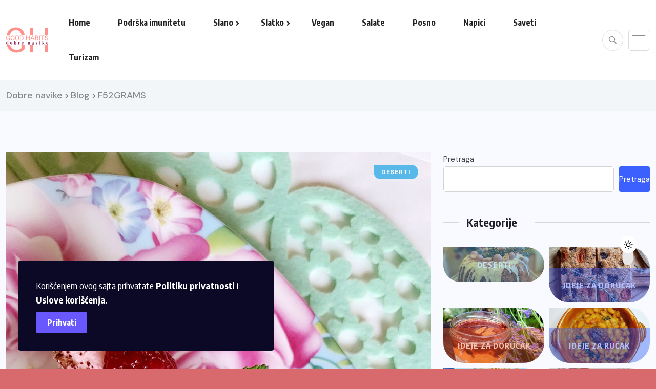

--- FILE ---
content_type: text/html; charset=UTF-8
request_url: https://www.dobrenavike.com/tag/f52grams/
body_size: 22312
content:
<!doctype html>
<html lang="sr-RS">
<head>
<meta charset="UTF-8">
<meta name="viewport" content="width=device-width, initial-scale=1">
<link rel="profile" href="https://gmpg.org/xfn/11">
<meta name='robots' content='index, follow, max-image-preview:large, max-snippet:-1, max-video-preview:-1' />
<!-- This site is optimized with the Yoast SEO plugin v26.8 - https://yoast.com/product/yoast-seo-wordpress/ -->
<title>F52GRAMS Arhive - Dobre navike</title>
<meta name="description" content="F52GRAMS" />
<link rel="canonical" href="https://www.dobrenavike.com/tag/f52grams/" />
<meta property="og:locale" content="sr_RS" />
<meta property="og:type" content="article" />
<meta property="og:title" content="F52GRAMS Arhive - Dobre navike" />
<meta property="og:description" content="F52GRAMS" />
<meta property="og:url" content="https://www.dobrenavike.com/tag/f52grams/" />
<meta property="og:site_name" content="Dobre navike" />
<meta property="og:image" content="https://www.dobrenavike.com/wp-content/uploads/2022/08/logo-D-N3.jpg" />
<meta property="og:image:width" content="2006" />
<meta property="og:image:height" content="2005" />
<meta property="og:image:type" content="image/jpeg" />
<meta name="twitter:card" content="summary_large_image" />
<script type="application/ld+json" class="yoast-schema-graph">{"@context":"https://schema.org","@graph":[{"@type":"CollectionPage","@id":"https://www.dobrenavike.com/tag/f52grams/","url":"https://www.dobrenavike.com/tag/f52grams/","name":"F52GRAMS Arhive - Dobre navike","isPartOf":{"@id":"https://www.dobrenavike.com/#website"},"primaryImageOfPage":{"@id":"https://www.dobrenavike.com/tag/f52grams/#primaryimage"},"image":{"@id":"https://www.dobrenavike.com/tag/f52grams/#primaryimage"},"thumbnailUrl":"https://www.dobrenavike.com/wp-content/uploads/2023/05/kremasti-vocni-kolac.jpg","description":"F52GRAMS","breadcrumb":{"@id":"https://www.dobrenavike.com/tag/f52grams/#breadcrumb"},"inLanguage":"sr-RS"},{"@type":"ImageObject","inLanguage":"sr-RS","@id":"https://www.dobrenavike.com/tag/f52grams/#primaryimage","url":"https://www.dobrenavike.com/wp-content/uploads/2023/05/kremasti-vocni-kolac.jpg","contentUrl":"https://www.dobrenavike.com/wp-content/uploads/2023/05/kremasti-vocni-kolac.jpg","width":1000,"height":1696,"caption":"Jednistavno, brzo, ukusno... Kao i sve što delim sa vama"},{"@type":"BreadcrumbList","@id":"https://www.dobrenavike.com/tag/f52grams/#breadcrumb","itemListElement":[{"@type":"ListItem","position":1,"name":"Početna","item":"https://www.dobrenavike.com/"},{"@type":"ListItem","position":2,"name":"F52GRAMS"}]},{"@type":"WebSite","@id":"https://www.dobrenavike.com/#website","url":"https://www.dobrenavike.com/","name":"Dobre navike","description":"Dobre Navike za ukusne i zdrave obroke koje ćete brzo i jednostavno pripremati","publisher":{"@id":"https://www.dobrenavike.com/#/schema/person/11164eecbe5e9159e8df1e5a84068a7a"},"alternateName":"Dobre Navike za ukusne i zdrave obroke","potentialAction":[{"@type":"SearchAction","target":{"@type":"EntryPoint","urlTemplate":"https://www.dobrenavike.com/?s={search_term_string}"},"query-input":{"@type":"PropertyValueSpecification","valueRequired":true,"valueName":"search_term_string"}}],"inLanguage":"sr-RS"},{"@type":["Person","Organization"],"@id":"https://www.dobrenavike.com/#/schema/person/11164eecbe5e9159e8df1e5a84068a7a","name":"Ivana","image":{"@type":"ImageObject","inLanguage":"sr-RS","@id":"https://www.dobrenavike.com/#/schema/person/image/","url":"https://www.dobrenavike.com/wp-content/uploads/2023/01/ivana-km-dobre-navike.jpg","contentUrl":"https://www.dobrenavike.com/wp-content/uploads/2023/01/ivana-km-dobre-navike.jpg","width":300,"height":300,"caption":"Ivana"},"logo":{"@id":"https://www.dobrenavike.com/#/schema/person/image/"},"description":"Dobre Navike za ukusne i zdrave obroke","sameAs":["https://www.dobrenavike.com","https://www.instagram.com/dobre_navike"]}]}</script>
<!-- / Yoast SEO plugin. -->
<link rel='dns-prefetch' href='//fonts.googleapis.com' />
<link rel="alternate" type="application/rss+xml" title="Dobre navike &raquo; dovod" href="https://www.dobrenavike.com/feed/" />
<link rel="alternate" type="application/rss+xml" title="Dobre navike &raquo; dovod komentara" href="https://www.dobrenavike.com/comments/feed/" />
<link rel="alternate" type="application/rss+xml" title="Dobre navike &raquo; dovod oznake F52GRAMS" href="https://www.dobrenavike.com/tag/f52grams/feed/" />
<style id='wp-img-auto-sizes-contain-inline-css'>
img:is([sizes=auto i],[sizes^="auto," i]){contain-intrinsic-size:3000px 1500px}
/*# sourceURL=wp-img-auto-sizes-contain-inline-css */
</style>
<!-- <link rel='stylesheet' id='wp-block-library-css' href='https://www.dobrenavike.com/wp-includes/css/dist/block-library/style.min.css?ver=6.9' media='all' /> -->
<link rel="stylesheet" type="text/css" href="//www.dobrenavike.com/wp-content/cache/wpfc-minified/2op8dcdx/i0bjz.css" media="all"/>
<style id='classic-theme-styles-inline-css'>
/*! This file is auto-generated */
.wp-block-button__link{color:#fff;background-color:#32373c;border-radius:9999px;box-shadow:none;text-decoration:none;padding:calc(.667em + 2px) calc(1.333em + 2px);font-size:1.125em}.wp-block-file__button{background:#32373c;color:#fff;text-decoration:none}
/*# sourceURL=/wp-includes/css/classic-themes.min.css */
</style>
<style id='global-styles-inline-css'>
:root{--wp--preset--aspect-ratio--square: 1;--wp--preset--aspect-ratio--4-3: 4/3;--wp--preset--aspect-ratio--3-4: 3/4;--wp--preset--aspect-ratio--3-2: 3/2;--wp--preset--aspect-ratio--2-3: 2/3;--wp--preset--aspect-ratio--16-9: 16/9;--wp--preset--aspect-ratio--9-16: 9/16;--wp--preset--color--black: #000000;--wp--preset--color--cyan-bluish-gray: #abb8c3;--wp--preset--color--white: #ffffff;--wp--preset--color--pale-pink: #f78da7;--wp--preset--color--vivid-red: #cf2e2e;--wp--preset--color--luminous-vivid-orange: #ff6900;--wp--preset--color--luminous-vivid-amber: #fcb900;--wp--preset--color--light-green-cyan: #7bdcb5;--wp--preset--color--vivid-green-cyan: #00d084;--wp--preset--color--pale-cyan-blue: #8ed1fc;--wp--preset--color--vivid-cyan-blue: #0693e3;--wp--preset--color--vivid-purple: #9b51e0;--wp--preset--gradient--vivid-cyan-blue-to-vivid-purple: linear-gradient(135deg,rgb(6,147,227) 0%,rgb(155,81,224) 100%);--wp--preset--gradient--light-green-cyan-to-vivid-green-cyan: linear-gradient(135deg,rgb(122,220,180) 0%,rgb(0,208,130) 100%);--wp--preset--gradient--luminous-vivid-amber-to-luminous-vivid-orange: linear-gradient(135deg,rgb(252,185,0) 0%,rgb(255,105,0) 100%);--wp--preset--gradient--luminous-vivid-orange-to-vivid-red: linear-gradient(135deg,rgb(255,105,0) 0%,rgb(207,46,46) 100%);--wp--preset--gradient--very-light-gray-to-cyan-bluish-gray: linear-gradient(135deg,rgb(238,238,238) 0%,rgb(169,184,195) 100%);--wp--preset--gradient--cool-to-warm-spectrum: linear-gradient(135deg,rgb(74,234,220) 0%,rgb(151,120,209) 20%,rgb(207,42,186) 40%,rgb(238,44,130) 60%,rgb(251,105,98) 80%,rgb(254,248,76) 100%);--wp--preset--gradient--blush-light-purple: linear-gradient(135deg,rgb(255,206,236) 0%,rgb(152,150,240) 100%);--wp--preset--gradient--blush-bordeaux: linear-gradient(135deg,rgb(254,205,165) 0%,rgb(254,45,45) 50%,rgb(107,0,62) 100%);--wp--preset--gradient--luminous-dusk: linear-gradient(135deg,rgb(255,203,112) 0%,rgb(199,81,192) 50%,rgb(65,88,208) 100%);--wp--preset--gradient--pale-ocean: linear-gradient(135deg,rgb(255,245,203) 0%,rgb(182,227,212) 50%,rgb(51,167,181) 100%);--wp--preset--gradient--electric-grass: linear-gradient(135deg,rgb(202,248,128) 0%,rgb(113,206,126) 100%);--wp--preset--gradient--midnight: linear-gradient(135deg,rgb(2,3,129) 0%,rgb(40,116,252) 100%);--wp--preset--font-size--small: 13px;--wp--preset--font-size--medium: 20px;--wp--preset--font-size--large: 36px;--wp--preset--font-size--x-large: 42px;--wp--preset--spacing--20: 0.44rem;--wp--preset--spacing--30: 0.67rem;--wp--preset--spacing--40: 1rem;--wp--preset--spacing--50: 1.5rem;--wp--preset--spacing--60: 2.25rem;--wp--preset--spacing--70: 3.38rem;--wp--preset--spacing--80: 5.06rem;--wp--preset--shadow--natural: 6px 6px 9px rgba(0, 0, 0, 0.2);--wp--preset--shadow--deep: 12px 12px 50px rgba(0, 0, 0, 0.4);--wp--preset--shadow--sharp: 6px 6px 0px rgba(0, 0, 0, 0.2);--wp--preset--shadow--outlined: 6px 6px 0px -3px rgb(255, 255, 255), 6px 6px rgb(0, 0, 0);--wp--preset--shadow--crisp: 6px 6px 0px rgb(0, 0, 0);}:where(.is-layout-flex){gap: 0.5em;}:where(.is-layout-grid){gap: 0.5em;}body .is-layout-flex{display: flex;}.is-layout-flex{flex-wrap: wrap;align-items: center;}.is-layout-flex > :is(*, div){margin: 0;}body .is-layout-grid{display: grid;}.is-layout-grid > :is(*, div){margin: 0;}:where(.wp-block-columns.is-layout-flex){gap: 2em;}:where(.wp-block-columns.is-layout-grid){gap: 2em;}:where(.wp-block-post-template.is-layout-flex){gap: 1.25em;}:where(.wp-block-post-template.is-layout-grid){gap: 1.25em;}.has-black-color{color: var(--wp--preset--color--black) !important;}.has-cyan-bluish-gray-color{color: var(--wp--preset--color--cyan-bluish-gray) !important;}.has-white-color{color: var(--wp--preset--color--white) !important;}.has-pale-pink-color{color: var(--wp--preset--color--pale-pink) !important;}.has-vivid-red-color{color: var(--wp--preset--color--vivid-red) !important;}.has-luminous-vivid-orange-color{color: var(--wp--preset--color--luminous-vivid-orange) !important;}.has-luminous-vivid-amber-color{color: var(--wp--preset--color--luminous-vivid-amber) !important;}.has-light-green-cyan-color{color: var(--wp--preset--color--light-green-cyan) !important;}.has-vivid-green-cyan-color{color: var(--wp--preset--color--vivid-green-cyan) !important;}.has-pale-cyan-blue-color{color: var(--wp--preset--color--pale-cyan-blue) !important;}.has-vivid-cyan-blue-color{color: var(--wp--preset--color--vivid-cyan-blue) !important;}.has-vivid-purple-color{color: var(--wp--preset--color--vivid-purple) !important;}.has-black-background-color{background-color: var(--wp--preset--color--black) !important;}.has-cyan-bluish-gray-background-color{background-color: var(--wp--preset--color--cyan-bluish-gray) !important;}.has-white-background-color{background-color: var(--wp--preset--color--white) !important;}.has-pale-pink-background-color{background-color: var(--wp--preset--color--pale-pink) !important;}.has-vivid-red-background-color{background-color: var(--wp--preset--color--vivid-red) !important;}.has-luminous-vivid-orange-background-color{background-color: var(--wp--preset--color--luminous-vivid-orange) !important;}.has-luminous-vivid-amber-background-color{background-color: var(--wp--preset--color--luminous-vivid-amber) !important;}.has-light-green-cyan-background-color{background-color: var(--wp--preset--color--light-green-cyan) !important;}.has-vivid-green-cyan-background-color{background-color: var(--wp--preset--color--vivid-green-cyan) !important;}.has-pale-cyan-blue-background-color{background-color: var(--wp--preset--color--pale-cyan-blue) !important;}.has-vivid-cyan-blue-background-color{background-color: var(--wp--preset--color--vivid-cyan-blue) !important;}.has-vivid-purple-background-color{background-color: var(--wp--preset--color--vivid-purple) !important;}.has-black-border-color{border-color: var(--wp--preset--color--black) !important;}.has-cyan-bluish-gray-border-color{border-color: var(--wp--preset--color--cyan-bluish-gray) !important;}.has-white-border-color{border-color: var(--wp--preset--color--white) !important;}.has-pale-pink-border-color{border-color: var(--wp--preset--color--pale-pink) !important;}.has-vivid-red-border-color{border-color: var(--wp--preset--color--vivid-red) !important;}.has-luminous-vivid-orange-border-color{border-color: var(--wp--preset--color--luminous-vivid-orange) !important;}.has-luminous-vivid-amber-border-color{border-color: var(--wp--preset--color--luminous-vivid-amber) !important;}.has-light-green-cyan-border-color{border-color: var(--wp--preset--color--light-green-cyan) !important;}.has-vivid-green-cyan-border-color{border-color: var(--wp--preset--color--vivid-green-cyan) !important;}.has-pale-cyan-blue-border-color{border-color: var(--wp--preset--color--pale-cyan-blue) !important;}.has-vivid-cyan-blue-border-color{border-color: var(--wp--preset--color--vivid-cyan-blue) !important;}.has-vivid-purple-border-color{border-color: var(--wp--preset--color--vivid-purple) !important;}.has-vivid-cyan-blue-to-vivid-purple-gradient-background{background: var(--wp--preset--gradient--vivid-cyan-blue-to-vivid-purple) !important;}.has-light-green-cyan-to-vivid-green-cyan-gradient-background{background: var(--wp--preset--gradient--light-green-cyan-to-vivid-green-cyan) !important;}.has-luminous-vivid-amber-to-luminous-vivid-orange-gradient-background{background: var(--wp--preset--gradient--luminous-vivid-amber-to-luminous-vivid-orange) !important;}.has-luminous-vivid-orange-to-vivid-red-gradient-background{background: var(--wp--preset--gradient--luminous-vivid-orange-to-vivid-red) !important;}.has-very-light-gray-to-cyan-bluish-gray-gradient-background{background: var(--wp--preset--gradient--very-light-gray-to-cyan-bluish-gray) !important;}.has-cool-to-warm-spectrum-gradient-background{background: var(--wp--preset--gradient--cool-to-warm-spectrum) !important;}.has-blush-light-purple-gradient-background{background: var(--wp--preset--gradient--blush-light-purple) !important;}.has-blush-bordeaux-gradient-background{background: var(--wp--preset--gradient--blush-bordeaux) !important;}.has-luminous-dusk-gradient-background{background: var(--wp--preset--gradient--luminous-dusk) !important;}.has-pale-ocean-gradient-background{background: var(--wp--preset--gradient--pale-ocean) !important;}.has-electric-grass-gradient-background{background: var(--wp--preset--gradient--electric-grass) !important;}.has-midnight-gradient-background{background: var(--wp--preset--gradient--midnight) !important;}.has-small-font-size{font-size: var(--wp--preset--font-size--small) !important;}.has-medium-font-size{font-size: var(--wp--preset--font-size--medium) !important;}.has-large-font-size{font-size: var(--wp--preset--font-size--large) !important;}.has-x-large-font-size{font-size: var(--wp--preset--font-size--x-large) !important;}
:where(.wp-block-post-template.is-layout-flex){gap: 1.25em;}:where(.wp-block-post-template.is-layout-grid){gap: 1.25em;}
:where(.wp-block-term-template.is-layout-flex){gap: 1.25em;}:where(.wp-block-term-template.is-layout-grid){gap: 1.25em;}
:where(.wp-block-columns.is-layout-flex){gap: 2em;}:where(.wp-block-columns.is-layout-grid){gap: 2em;}
:root :where(.wp-block-pullquote){font-size: 1.5em;line-height: 1.6;}
/*# sourceURL=global-styles-inline-css */
</style>
<!-- <link rel='stylesheet' id='contact-form-7-css' href='https://www.dobrenavike.com/wp-content/plugins/contact-form-7/includes/css/styles.css?ver=6.1.4' media='all' /> -->
<!-- <link rel='stylesheet' id='woocommerce-layout-css' href='https://www.dobrenavike.com/wp-content/plugins/woocommerce/assets/css/woocommerce-layout.css?ver=10.4.3' media='all' /> -->
<link rel="stylesheet" type="text/css" href="//www.dobrenavike.com/wp-content/cache/wpfc-minified/m9hmsdd1/i0bjz.css" media="all"/>
<!-- <link rel='stylesheet' id='woocommerce-smallscreen-css' href='https://www.dobrenavike.com/wp-content/plugins/woocommerce/assets/css/woocommerce-smallscreen.css?ver=10.4.3' media='only screen and (max-width: 768px)' /> -->
<link rel="stylesheet" type="text/css" href="//www.dobrenavike.com/wp-content/cache/wpfc-minified/8m0cg7e2/i0bjz.css" media="only screen and (max-width: 768px)"/>
<!-- <link rel='stylesheet' id='woocommerce-general-css' href='https://www.dobrenavike.com/wp-content/plugins/woocommerce/assets/css/woocommerce.css?ver=10.4.3' media='all' /> -->
<link rel="stylesheet" type="text/css" href="//www.dobrenavike.com/wp-content/cache/wpfc-minified/qxnrxjt3/i0bjz.css" media="all"/>
<style id='woocommerce-inline-inline-css'>
.woocommerce form .form-row .required { visibility: visible; }
/*# sourceURL=woocommerce-inline-inline-css */
</style>
<!-- <link rel='stylesheet' id='wpuf-layout1-css' href='https://www.dobrenavike.com/wp-content/plugins/wp-user-frontend/assets/css/frontend-form/layout1.css?ver=4.2.6' media='all' /> -->
<!-- <link rel='stylesheet' id='wpuf-frontend-forms-css' href='https://www.dobrenavike.com/wp-content/plugins/wp-user-frontend/assets/css/frontend-forms.css?ver=4.2.6' media='all' /> -->
<!-- <link rel='stylesheet' id='wpuf-sweetalert2-css' href='https://www.dobrenavike.com/wp-content/plugins/wp-user-frontend/assets/vendor/sweetalert2/sweetalert2.css?ver=11.4.8' media='all' /> -->
<!-- <link rel='stylesheet' id='wpuf-jquery-ui-css' href='https://www.dobrenavike.com/wp-content/plugins/wp-user-frontend/assets/css/jquery-ui-1.9.1.custom.css?ver=1.9.1' media='all' /> -->
<link rel="stylesheet" type="text/css" href="//www.dobrenavike.com/wp-content/cache/wpfc-minified/2d9pecdf/i0bjz.css" media="all"/>
<link rel='stylesheet' id='benqu-custom-fonts-css' href='https://fonts.googleapis.com/css?family=DM+Sans%3A400%2C400i%2C500%2C500i%2C700%2C700i%7CEncode+Sans+Condensed%3A100%2C200%2C300%2C400%2C500%2C600%2C700%2C800%2C900%7CLora%3A400%2C400i%2C500%2C500i%2C600%2C600i%2C700%2C700i&#038;subset=latin' media='all' />
<!-- <link rel='stylesheet' id='bootstrap-css' href='https://www.dobrenavike.com/wp-content/themes/benqu/assets/css/bootstrap.min.css?ver=6.9' media='all' /> -->
<!-- <link rel='stylesheet' id='font-awesome-all-css' href='https://www.dobrenavike.com/wp-content/themes/benqu/assets/fonts/fontawesome/css/all.min.css?ver=6.9' media='all' /> -->
<!-- <link rel='stylesheet' id='sidebarnav-css' href='https://www.dobrenavike.com/wp-content/themes/benqu/assets/css/sidebarnav.min.css?ver=6.9' media='all' /> -->
<!-- <link rel='stylesheet' id='animation-css' href='https://www.dobrenavike.com/wp-content/themes/benqu/assets/css/animation.css?ver=6.9' media='all' /> -->
<!-- <link rel='stylesheet' id='owl-carousel-css' href='https://www.dobrenavike.com/wp-content/themes/benqu/assets/css/owl.carousel.min.css?ver=6.9' media='all' /> -->
<!-- <link rel='stylesheet' id='slick-slider-css' href='https://www.dobrenavike.com/wp-content/themes/benqu/assets/css/slick.css?ver=6.9' media='all' /> -->
<!-- <link rel='stylesheet' id='magnific-popup-css' href='https://www.dobrenavike.com/wp-content/themes/benqu/assets/css/magnific-popup.css?ver=6.9' media='all' /> -->
<!-- <link rel='stylesheet' id='metis-menu-css' href='https://www.dobrenavike.com/wp-content/themes/benqu/assets/css/metis-menu.css?ver=6.9' media='all' /> -->
<!-- <link rel='stylesheet' id='benqu-post-css' href='https://www.dobrenavike.com/wp-content/themes/benqu/assets/css/post-style.css?ver=6.9' media='all' /> -->
<!-- <link rel='stylesheet' id='benqu-main-css' href='https://www.dobrenavike.com/wp-content/themes/benqu/assets/css/benqu-style.css?ver=6.9' media='all' /> -->
<!-- <link rel='stylesheet' id='benqu-woocommerce-css' href='https://www.dobrenavike.com/wp-content/themes/benqu/assets/css/woocommerce.css?ver=6.9' media='all' /> -->
<!-- <link rel='stylesheet' id='benqu-responsive-css' href='https://www.dobrenavike.com/wp-content/themes/benqu/assets/css/responsive.css?ver=6.9' media='all' /> -->
<!-- <link rel='stylesheet' id='benqu-style-css' href='https://www.dobrenavike.com/wp-content/themes/benqu-child/style.css?ver=1.0' media='all' /> -->
<!-- <link rel='stylesheet' id='benqu-theme-custom-style-css' href='https://www.dobrenavike.com/wp-content/themes/benqu/assets/css/custom-style.css?ver=6.9' media='all' /> -->
<link rel="stylesheet" type="text/css" href="//www.dobrenavike.com/wp-content/cache/wpfc-minified/116d8f2b/i0bjz.css" media="all"/>
<style id='benqu-theme-custom-style-inline-css'>
:root {
--color-primary: #d1597d;
}
/*# sourceURL=benqu-theme-custom-style-inline-css */
</style>
<script src='//www.dobrenavike.com/wp-content/cache/wpfc-minified/jpub8l17/i0bjz.js' type="text/javascript"></script>
<!-- <script src="https://www.dobrenavike.com/wp-includes/js/dist/hooks.min.js?ver=dd5603f07f9220ed27f1" id="wp-hooks-js"></script> -->
<!-- <script src="https://www.dobrenavike.com/wp-includes/js/dist/i18n.min.js?ver=c26c3dc7bed366793375" id="wp-i18n-js"></script> -->
<script id="wp-i18n-js-after">
wp.i18n.setLocaleData( { 'text direction\u0004ltr': [ 'ltr' ] } );
//# sourceURL=wp-i18n-js-after
</script>
<script src='//www.dobrenavike.com/wp-content/cache/wpfc-minified/fp4hqbxt/i0bjz.js' type="text/javascript"></script>
<!-- <script src="https://www.dobrenavike.com/wp-includes/js/jquery/jquery.min.js?ver=3.7.1" id="jquery-core-js"></script> -->
<!-- <script src="https://www.dobrenavike.com/wp-includes/js/jquery/jquery-migrate.min.js?ver=3.4.1" id="jquery-migrate-js"></script> -->
<!-- <script src="https://www.dobrenavike.com/wp-content/plugins/woocommerce/assets/js/jquery-blockui/jquery.blockUI.min.js?ver=2.7.0-wc.10.4.3" id="wc-jquery-blockui-js" defer data-wp-strategy="defer"></script> -->
<script id="wc-add-to-cart-js-extra">
var wc_add_to_cart_params = {"ajax_url":"/wp-admin/admin-ajax.php","wc_ajax_url":"/?wc-ajax=%%endpoint%%","i18n_view_cart":"Pregled korpe","cart_url":"https://www.dobrenavike.com/korpa/","is_cart":"","cart_redirect_after_add":"no"};
//# sourceURL=wc-add-to-cart-js-extra
</script>
<script src='//www.dobrenavike.com/wp-content/cache/wpfc-minified/mka3rw50/i0bjz.js' type="text/javascript"></script>
<!-- <script src="https://www.dobrenavike.com/wp-content/plugins/woocommerce/assets/js/frontend/add-to-cart.min.js?ver=10.4.3" id="wc-add-to-cart-js" defer data-wp-strategy="defer"></script> -->
<!-- <script src="https://www.dobrenavike.com/wp-content/plugins/woocommerce/assets/js/js-cookie/js.cookie.min.js?ver=2.1.4-wc.10.4.3" id="wc-js-cookie-js" defer data-wp-strategy="defer"></script> -->
<script id="woocommerce-js-extra">
var woocommerce_params = {"ajax_url":"/wp-admin/admin-ajax.php","wc_ajax_url":"/?wc-ajax=%%endpoint%%","i18n_password_show":"Prika\u017ei lozinku","i18n_password_hide":"Sakrij lozinku"};
//# sourceURL=woocommerce-js-extra
</script>
<script src='//www.dobrenavike.com/wp-content/cache/wpfc-minified/qj1e4l7/i0bjz.js' type="text/javascript"></script>
<!-- <script src="https://www.dobrenavike.com/wp-content/plugins/woocommerce/assets/js/frontend/woocommerce.min.js?ver=10.4.3" id="woocommerce-js" defer data-wp-strategy="defer"></script> -->
<!-- <script src="https://www.dobrenavike.com/wp-includes/js/clipboard.min.js?ver=2.0.11" id="clipboard-js"></script> -->
<!-- <script src="https://www.dobrenavike.com/wp-includes/js/plupload/moxie.min.js?ver=1.3.5.1" id="moxiejs-js"></script> -->
<!-- <script src="https://www.dobrenavike.com/wp-includes/js/plupload/plupload.min.js?ver=2.1.9" id="plupload-js"></script> -->
<!-- <script src="https://www.dobrenavike.com/wp-includes/js/underscore.min.js?ver=1.13.7" id="underscore-js"></script> -->
<!-- <script src="https://www.dobrenavike.com/wp-includes/js/dist/dom-ready.min.js?ver=f77871ff7694fffea381" id="wp-dom-ready-js"></script> -->
<script id="wp-a11y-js-translations">
( function( domain, translations ) {
var localeData = translations.locale_data[ domain ] || translations.locale_data.messages;
localeData[""].domain = domain;
wp.i18n.setLocaleData( localeData, domain );
} )( "default", {"translation-revision-date":"2025-12-03 15:37:44+0000","generator":"GlotPress\/4.0.3","domain":"messages","locale_data":{"messages":{"":{"domain":"messages","plural-forms":"nplurals=3; plural=(n % 10 == 1 && n % 100 != 11) ? 0 : ((n % 10 >= 2 && n % 10 <= 4 && (n % 100 < 12 || n % 100 > 14)) ? 1 : 2);","lang":"sr_RS"},"Notifications":["\u041e\u0431\u0430\u0432\u0435\u0448\u0442\u0435\u045a\u0430"]}},"comment":{"reference":"wp-includes\/js\/dist\/a11y.js"}} );
//# sourceURL=wp-a11y-js-translations
</script>
<script src='//www.dobrenavike.com/wp-content/cache/wpfc-minified/d61aqg6e/i0bjz.js' type="text/javascript"></script>
<!-- <script src="https://www.dobrenavike.com/wp-includes/js/dist/a11y.min.js?ver=cb460b4676c94bd228ed" id="wp-a11y-js"></script> -->
<script id="plupload-handlers-js-extra">
var pluploadL10n = {"queue_limit_exceeded":"\u041f\u043e\u043a\u0443\u0448\u0430\u043b\u0438 \u0441\u0442\u0435 \u0434\u0430 \u0441\u0442\u0430\u0432\u0438\u0442\u0435 \u043f\u0440\u0435\u0432\u0438\u0448\u0435 \u0434\u0430\u0442\u043e\u0442\u0435\u043a\u0430 \u0443 \u0440\u0435\u0434 \u0437\u0430 \u0447\u0435\u043a\u0430\u045a\u0435.","file_exceeds_size_limit":"%s \u043f\u0440\u0435\u0432\u0430\u0437\u0438\u043b\u0430\u0437\u0438 \u043d\u0430\u0458\u0432\u0435\u045b\u0443 \u0434\u043e\u0437\u0432\u043e\u0459\u0435\u043d\u0443 \u0432\u0435\u043b\u0438\u0447\u0438\u043d\u0443 \u0437\u0430 \u043e\u0442\u043f\u0440\u0435\u043c\u0430\u045a\u0435 \u043e\u0432\u043e\u0433 \u0432\u0435\u0431 \u043c\u0435\u0441\u0442\u0430.","zero_byte_file":"\u041e\u0432\u0430 \u0434\u0430\u0442\u043e\u0442\u0435\u043a\u0430 \u0458\u0435 \u043f\u0440\u0430\u0437\u043d\u0430. \u041c\u043e\u043b\u0438\u043c\u043e \u0432\u0430\u0441 \u043f\u043e\u043a\u0443\u0448\u0430\u0458\u0442\u0435 \u043d\u0435\u043a\u0443 \u0434\u0440\u0443\u0433\u0443.","invalid_filetype":"\u041e\u0432\u0430 \u0434\u0430\u0442\u043e\u0442\u0435\u043a\u0430 \u043d\u0435 \u043c\u043e\u0436\u0435 \u0431\u0438\u0442\u0438 \u043e\u0431\u0440\u0430\u0452\u0435\u043d\u0430 \u043e\u0434 \u0441\u0442\u0440\u0430\u043d\u0435 \u0432\u0435\u0431 \u0441\u0435\u0440\u0432\u0435\u0440\u0430.","not_an_image":"\u041e\u0432\u0430 \u0434\u0430\u0442\u043e\u0442\u0435\u043aa \u043d\u0438\u0458\u0435 \u0441\u043b\u0438\u043a\u0430. \u041c\u043e\u043b\u0438\u043c\u043e \u0432\u0430\u0441 \u043f\u043e\u043a\u0443\u0448\u0430\u0458\u0442\u0435 \u043d\u0435\u043a\u0443 \u0434\u0440\u0443\u0433\u0443.","image_memory_exceeded":"\u041c\u0435\u043c\u043e\u0440\u0438\u0458\u0430 \u0458\u0435 \u043f\u0440\u0435\u043a\u043e\u0440\u0430\u0447\u0435\u043d\u0430. \u041c\u043e\u043b\u0438\u043c\u043e \u0432\u0430\u0441 \u0434\u0430 \u043f\u0440\u043e\u0431\u0430\u0442\u0435 \u0434\u0440\u0443\u0433\u0443 \u043c\u0430\u045a\u0443 \u0434\u0430\u0442\u043e\u0442\u0435\u043a\u0443.","image_dimensions_exceeded":"\u041e\u0432\u043e \u0458\u0435 \u0432\u0435\u045b\u0435 \u043e\u0434 \u043d\u0430\u0458\u0432\u0435\u045b\u0435 \u0434\u043e\u0437\u0432\u043e\u0459\u0435\u043d\u0435 \u0432\u0435\u043b\u0438\u0447\u0438\u043d\u0435 \u0437\u0430 \u043e\u0442\u043f\u0440\u0435\u043c\u0430\u045a\u0435. \u041c\u043e\u043b\u0438\u043c\u043e \u0432\u0430\u0441 \u043f\u043e\u043a\u0443\u0448\u0430\u0458\u0442\u0435 \u043d\u0435\u043a\u0443 \u0434\u0440\u0443\u0433\u0443.","default_error":"\u0414\u0435\u0441\u0438\u043b\u0430 \u0441\u0435 \u0433\u0440\u0435\u0448\u043a\u0430 \u043f\u0440\u0438\u043b\u0438\u043a\u043e\u043c \u043e\u0442\u043f\u0440\u0435\u043c\u0430\u045a\u0430. \u041f\u043e\u043a\u0443\u0448\u0430\u0458\u0442\u0435 \u043a\u0430\u0441\u043d\u0438\u0458\u0435 \u043f\u043e\u043d\u043e\u0432\u043e.","missing_upload_url":"\u0414\u0435\u0441\u0438\u043b\u0430 \u0441\u0435 \u0433\u0440\u0435\u0448\u043a\u0430 \u043f\u043e\u0434\u0435\u0448\u0430\u0432\u0430\u045a\u0430. \u041c\u043e\u043b\u0438\u043c\u043e \u0432\u0430\u0441 \u0434\u0430 \u043a\u043e\u043d\u0442\u0430\u043a\u0442\u0438\u0440\u0430\u0442\u0435 \u0443\u043f\u0440\u0430\u0432\u043d\u0438\u043a\u0430 \u0441\u0435\u0440\u0432\u0435\u0440\u0430.","upload_limit_exceeded":"\u041c\u043e\u0436\u0435\u0442\u0435 \u043e\u0442\u043f\u0440\u0435\u043c\u0438\u0442\u0438 \u0441\u0430\u043c\u043e \u0458\u0435\u0434\u043d\u0443 \u0434\u0430\u0442\u043e\u0442\u0435\u043a\u0443.","http_error":"\u041d\u0435\u043e\u0447\u0435\u043a\u0438\u0432\u0430\u043d\u0438 \u043e\u0434\u0433\u043e\u0432\u043e\u0440 \u0441\u0435\u0440\u0432\u0435\u0440\u0430. \u0414\u0430\u0442\u043e\u0442\u0435\u043a\u0430 \u0458\u0435 \u043c\u043e\u0436\u0434\u0430 \u0443\u0441\u043f\u0435\u0448\u043d\u043e \u043e\u0442\u043f\u0440\u0435\u043c\u0459\u0435\u043d\u0430. \u041f\u0440\u043e\u0432\u0435\u0440\u0438\u0442\u0435 \u0443 \u0431\u0438\u0431\u043b\u0438\u043e\u0442\u0435\u0446\u0438 \u0441\u0430\u0434\u0440\u0436\u0430\u0458\u0430 \u0438\u043b\u0438 \u043f\u043e\u043d\u043e\u0432\u043e \u0443\u0447\u0438\u0442\u0430\u0458\u0442\u0435 \u0441\u0442\u0440\u0430\u043d\u0438\u0446\u0443.","http_error_image":"\u0421\u0435\u0440\u0432\u0435\u0440 \u043d\u0435 \u043c\u043e\u0436\u0435 \u043e\u0431\u0440\u0430\u0434\u0438\u0442\u0438 \u0441\u043b\u0438\u043a\u0443. \u041e\u0432\u043e \u043c\u043e\u0436\u0435 \u0434\u0430 \u0441\u0435 \u0434\u0435\u0441\u0438 \u0430\u043a\u043e \u0458\u0435 \u0441\u0435\u0440\u0432\u0435\u0440 \u0437\u0430\u0443\u0437\u0435\u0442 \u0438\u043b\u0438 \u043d\u0435\u043c\u0430 \u0434\u043e\u0432\u043e\u0459\u043d\u043e \u0440\u0435\u0441\u0443\u0440\u0441\u0430 \u0434\u0430 \u0437\u0430\u0432\u0440\u0448\u0438 \u0437\u0430\u0434\u0430\u0442\u0430\u043a. \u041e\u0442\u043f\u0440\u0435\u043c\u0430\u045a\u0435 \u043c\u0430\u045a\u0435 \u0441\u043b\u0438\u043a\u0435 \u043c\u043e\u0436\u0435 \u043f\u043e\u043c\u043e\u045b\u0438. \u041f\u0440\u0435\u0434\u043b\u043e\u0436\u0435\u043d\u0430 \u043d\u0430\u0458\u0432\u0435\u045b\u0430 \u0432\u0435\u043b\u0438\u0447\u0438\u043d\u0430 \u0458\u0435 2560 \u043f\u0438\u043a\u0441\u0435\u043b\u0430.","upload_failed":"\u041e\u0442\u043f\u0440\u0435\u043c\u0430\u045a\u0435 \u043d\u0438\u0458\u0435 \u0443\u0441\u043f\u0435\u043b\u043e.","big_upload_failed":"\u041c\u043e\u043b\u0438\u043c\u043e \u0432\u0430\u0441 \u0434\u0430 \u043f\u043e\u043a\u0443\u0448\u0430\u0442\u0435 \u043e\u0442\u043f\u0440\u0435\u043c\u0430\u045a\u0435 \u043e\u0432\u0435 \u0434\u0430\u0442\u043e\u0442\u0435\u043a\u0435 \u043f\u0440\u0435\u043a\u043e %1$s\u043e\u0442\u043f\u0440\u0435\u043c\u0430\u0447\u0430 \u043f\u0440\u0435\u0433\u043b\u0435\u0434\u0430\u0447\u0430 \u0432\u0435\u0431\u0430%2$s.","big_upload_queued":"%s \u043f\u0440\u0435\u0432\u0430\u0437\u0438\u043b\u0430\u0437\u0438 \u043d\u0430\u0458\u0432\u0435\u045b\u0443 \u0434\u043e\u0437\u0432\u043e\u0459\u0435\u043d\u0443 \u0432\u0435\u043b\u0438\u0447\u0438\u043d\u0443 \u0437\u0430 \u043e\u0442\u043f\u0440\u0435\u043c\u0430\u045a\u0435 \u043f\u0440\u0435\u043a\u043e \u043e\u0442\u043f\u0440\u0435\u043c\u0430\u0447\u0430 \u0432\u0438\u0448\u0435 \u0434\u0430\u0442\u043e\u0442\u0435\u043a\u0430 \u043a\u0430\u0434\u0430 \u0441\u0435 \u043a\u043e\u0440\u0438\u0441\u0442\u0438 \u0443 \u0432\u0430\u0448\u0435\u043c \u043f\u0440\u0435\u0433\u043b\u0435\u0434\u0430\u0447\u0443 \u0432\u0435\u0431\u0430.","io_error":"IO \u0433\u0440\u0435\u0448\u043a\u0430.","security_error":"\u0411\u0435\u0437\u0431\u0435\u0434\u043e\u043d\u043e\u0441\u043d\u0430 \u0433\u0440\u0435\u0448\u043a\u0430.","file_cancelled":"\u041e\u0434\u0443\u0441\u0442\u0430\u0442\u043e \u043e\u0434 \u0434\u0430\u0442\u043e\u0442\u0435\u043a\u0435.","upload_stopped":"\u041e\u0442\u043f\u0440\u0435\u043c\u0430\u045a\u0435 \u0458\u0435 \u0437\u0430\u0443\u0441\u0442\u0430\u0432\u0459\u0435\u043d\u043e.","dismiss":"\u041e\u0434\u0431\u0430\u0446\u0438","crunching":"\u041e\u0431\u0440\u0430\u0434\u0430\u2026","deleted":"\u043f\u043e\u043c\u0435\u0440\u0435\u043d\u043e \u043d\u0430 \u043e\u0442\u043f\u0430\u0434.","error_uploading":"\u041e\u0442\u043f\u0440\u0435\u043c\u0430\u045a\u0435 \u0437\u0430 &#0132;%s&#0147; \u043d\u0438\u0458\u0435 \u0443\u0441\u043f\u0435\u043b\u043e.","unsupported_image":"\u041e\u0432\u0430 \u0441\u043b\u0438\u043a\u0430 \u043d\u0435 \u043c\u043e\u0436\u0435 \u0431\u0438\u0442\u0438 \u043f\u0440\u0438\u043a\u0430\u0437\u0430\u043d\u0430 \u0443 \u043f\u0440\u0435\u0433\u043b\u0435\u0434\u0430\u0447\u0443 \u0432\u0435\u0431\u0430. \u0417\u0430 \u043d\u0430\u0458\u0431\u043e\u0459\u0435 \u0440\u0435\u0437\u0443\u043b\u0442\u0430\u0442\u0435, \u043f\u0440\u0435 \u043e\u0442\u043f\u0440\u0435\u043c\u0430\u045a\u0430 \u043f\u0440\u0435\u0442\u0432\u043e\u0440\u0438\u0442\u0435 \u0458\u0435 \u0443 JPEG.","noneditable_image":"\u0412\u0435\u0431 \u0441\u0435\u0440\u0432\u0435\u0440 \u043d\u0435 \u043c\u043e\u0436\u0435 \u0434\u0430 \u0433\u0435\u043d\u0435\u0440\u0438\u0448\u0435 \u043f\u0440\u0438\u043b\u0430\u0433\u043e\u0434\u0459\u0438\u0432\u0435 \u0432\u0435\u043b\u0438\u0447\u0438\u043d\u0435 \u0441\u043b\u0438\u043a\u0435 \u0437\u0430 \u043e\u0432\u0443 \u0441\u043b\u0438\u043a\u0443. \u041f\u0440\u0435\u0442\u0432\u043e\u0440\u0438\u0442\u0435 \u0458\u0435 \u0443 JPEG \u0438\u043b\u0438 PNG \u043f\u0440\u0435 \u043e\u0442\u043f\u0440\u0435\u043c\u0430\u045a\u0430.","file_url_copied":"URL \u0434\u0430\u0442\u043e\u0442\u0435\u043a\u0435 \u0458\u0435 \u0443\u043c\u043d\u043e\u0436\u0435\u043d \u0443 \u0432\u0430\u0448\u0443 \u043e\u0441\u0442\u0430\u0432\u0443"};
//# sourceURL=plupload-handlers-js-extra
</script>
<script src='//www.dobrenavike.com/wp-content/cache/wpfc-minified/drsywyzh/i0bjz.js' type="text/javascript"></script>
<!-- <script src="https://www.dobrenavike.com/wp-includes/js/plupload/handlers.min.js?ver=6.9" id="plupload-handlers-js"></script> -->
<link rel="https://api.w.org/" href="https://www.dobrenavike.com/wp-json/" /><link rel="alternate" title="JSON" type="application/json" href="https://www.dobrenavike.com/wp-json/wp/v2/tags/134" /><link rel="EditURI" type="application/rsd+xml" title="RSD" href="https://www.dobrenavike.com/xmlrpc.php?rsd" />
<meta name="generator" content="WordPress 6.9" />
<meta name="generator" content="WooCommerce 10.4.3" />
<!-- Google tag (gtag.js) -->
<script async src="https://www.googletagmanager.com/gtag/js?id=G-GL1E7PJK6F"></script>
<script>
window.dataLayer = window.dataLayer || [];
function gtag(){dataLayer.push(arguments);}
gtag('js', new Date());
gtag('config', 'G-GL1E7PJK6F');
</script>
<style>
</style>
<noscript><style>.woocommerce-product-gallery{ opacity: 1 !important; }</style></noscript>
<meta name="generator" content="Elementor 3.34.2; features: additional_custom_breakpoints; settings: css_print_method-external, google_font-enabled, font_display-swap">
<style>
.e-con.e-parent:nth-of-type(n+4):not(.e-lazyloaded):not(.e-no-lazyload),
.e-con.e-parent:nth-of-type(n+4):not(.e-lazyloaded):not(.e-no-lazyload) * {
background-image: none !important;
}
@media screen and (max-height: 1024px) {
.e-con.e-parent:nth-of-type(n+3):not(.e-lazyloaded):not(.e-no-lazyload),
.e-con.e-parent:nth-of-type(n+3):not(.e-lazyloaded):not(.e-no-lazyload) * {
background-image: none !important;
}
}
@media screen and (max-height: 640px) {
.e-con.e-parent:nth-of-type(n+2):not(.e-lazyloaded):not(.e-no-lazyload),
.e-con.e-parent:nth-of-type(n+2):not(.e-lazyloaded):not(.e-no-lazyload) * {
background-image: none !important;
}
}
</style>
<style id="custom-background-css">
body.custom-background { background-color: #d86a6d; }
</style>
<style type="text/css">.site-logo{max-width:85px;}div#pfytopbar.pfy-top-bar, header.benqu-main-header.pfy-header-4 div#pfytopbar.pfy-top-bar{background-color:#d1597d;}footer.pfy-site-footer.footer-two{background-color:#d1597d;}</style><link rel="icon" href="https://www.dobrenavike.com/wp-content/uploads/2023/01/dobre-navike-75-png.png" sizes="32x32" />
<link rel="icon" href="https://www.dobrenavike.com/wp-content/uploads/2023/01/dobre-navike-75-png.png" sizes="192x192" />
<link rel="apple-touch-icon" href="https://www.dobrenavike.com/wp-content/uploads/2023/01/dobre-navike-75-png.png" />
<meta name="msapplication-TileImage" content="https://www.dobrenavike.com/wp-content/uploads/2023/01/dobre-navike-75-png.png" />
<style id="wp-custom-css">
.pfy-post-grid-wrap.grid-style-1 .pfy-scale .pfy-post-thumb img {
height: 100px;
object-fit: cover;
}		</style>
</head>
<body class="archive tag tag-f52grams tag-134 custom-background wp-theme-benqu wp-child-theme-benqu-child theme-benqu rstr-auto transliteration-auto auto woocommerce-no-js hfeed elementor-default elementor-kit-6">
<div class="benqu_preloader">
<div id="loading">
<div id="loading-center">
<div id="loading-center-absolute">
<div class="object" id="object_one"></div>
<div class="object" id="object_two"></div>
<div class="object" id="object_three"></div>
<div class="object" id="object_four"></div>
</div>
</div>        
</div>
</div>
<div class="bnq__cookie_area">
<p>Korišćenjem ovog sajta prihvatate <a href="https://www.dobrenavike.com/">Politiku privatnosti</a> i <a href="https://www.dobrenavike.com/">Uslove korišćenja</a>.</p>
<div>
<button class="bnq__cookie_btn">Prihvati</button>
</div>
</div>
<div class="pfy-main-wrapper">
<div class="benqu_header_search">
<div class="container">
<div class="row d-flex justify-content-center">
<div class="col-md-12">
<form method="get" action="https://www.dobrenavike.com/">
<input type="search" name="s" id="search" value="" placeholder="Search Headlines, News..." />
<i class="close-btn fal fa-times"></i>
</form>
</div>
</div>
</div>
</div>
<header class="benqu-main-header pfy-header-2">
<div id="stickyHeader" class="header-menu">
<div class="container">
<div class="header-menu-opt d-flex justify-content-between align-items-center">
<div class="pfy-logo d-flex  align-items-center">
<a class="site-logo" href="https://www.dobrenavike.com/" >
<img src="https://www.dobrenavike.com/wp-content/uploads/2023/01/logo.png" alt="Dobre navike">
</a>
<a class="site-logo light-logo" href="https://www.dobrenavike.com/" >
<img src="https://www.dobrenavike.com/wp-content/uploads/2023/01/logo.png" alt="Dobre navike">
</a>
</div>
<div class="mainmenu">
<div class="site-navigation">
<ul id="menu-primary-menu" class="navigation clearfix"><li id="menu-item-2494" class="menu-item menu-item-type-custom menu-item-object-custom menu-item-home menu-item-2494"><a href="https://www.dobrenavike.com/">Home</a></li>
<li id="menu-item-2212" class="menu-item menu-item-type-taxonomy menu-item-object-category menu-item-2212"><a href="https://www.dobrenavike.com/category/podrska-imunitetu/">Podrška imunitetu</a></li>
<li id="menu-item-2216" class="menu-item menu-item-type-taxonomy menu-item-object-category menu-item-has-children menu-item-2216"><a href="https://www.dobrenavike.com/category/slano/">Slano</a>
<ul class="sub-menu">
<li id="menu-item-2217" class="menu-item menu-item-type-taxonomy menu-item-object-category menu-item-2217"><a href="https://www.dobrenavike.com/category/slano/ideje-dorucak-slano/">Ideje za doručak</a></li>
<li id="menu-item-2218" class="menu-item menu-item-type-taxonomy menu-item-object-category menu-item-2218"><a href="https://www.dobrenavike.com/category/slano/ideje-rucak-slano/">Ideje za ručak</a></li>
<li id="menu-item-2219" class="menu-item menu-item-type-taxonomy menu-item-object-category menu-item-2219"><a href="https://www.dobrenavike.com/category/slano/ideje-vecera-slano/">Ideje za večeru</a></li>
<li id="menu-item-2220" class="menu-item menu-item-type-taxonomy menu-item-object-category menu-item-2220"><a href="https://www.dobrenavike.com/category/slano/namazi-slano/">Namazi</a></li>
</ul>
</li>
<li id="menu-item-2221" class="menu-item menu-item-type-taxonomy menu-item-object-category menu-item-has-children menu-item-2221"><a href="https://www.dobrenavike.com/category/slatko/">Slatko</a>
<ul class="sub-menu">
<li id="menu-item-3259" class="menu-item menu-item-type-taxonomy menu-item-object-category menu-item-3259"><a href="https://www.dobrenavike.com/category/slatko/deserti/">Deserti</a></li>
<li id="menu-item-2222" class="menu-item menu-item-type-taxonomy menu-item-object-category menu-item-2222"><a href="https://www.dobrenavike.com/category/slatko/ideje-dorucak-slatko/">Ideje za doručak</a></li>
<li id="menu-item-2223" class="menu-item menu-item-type-taxonomy menu-item-object-category menu-item-2223"><a href="https://www.dobrenavike.com/category/slatko/namazi-slatko/">Namazi</a></li>
</ul>
</li>
<li id="menu-item-2225" class="menu-item menu-item-type-taxonomy menu-item-object-category menu-item-2225"><a href="https://www.dobrenavike.com/category/vegan/">Vegan</a></li>
<li id="menu-item-2214" class="menu-item menu-item-type-taxonomy menu-item-object-category menu-item-2214"><a href="https://www.dobrenavike.com/category/salate/">Salate</a></li>
<li id="menu-item-2213" class="menu-item menu-item-type-taxonomy menu-item-object-category menu-item-2213"><a href="https://www.dobrenavike.com/category/posno/">Posno</a></li>
<li id="menu-item-2248" class="menu-item menu-item-type-taxonomy menu-item-object-category menu-item-2248"><a href="https://www.dobrenavike.com/category/napici/">Napici</a></li>
<li id="menu-item-2215" class="menu-item menu-item-type-taxonomy menu-item-object-category menu-item-2215"><a href="https://www.dobrenavike.com/category/saveti/">Saveti</a></li>
<li id="menu-item-2224" class="menu-item menu-item-type-taxonomy menu-item-object-category menu-item-2224"><a href="https://www.dobrenavike.com/category/turizam/">Turizam</a></li>
</ul>                    </div>
</div>
<div class="menu-right  d-flex justify-content-between align-items-center">
<span class="pfy-search-btn"><i class="far fa-search"></i></span>                    
<span class="pfy-sidebarnav"><img src="https://www.dobrenavike.com/wp-content/themes/benqu/assets/img/nav.svg" alt="Nav"></span>
<div class="hamburger_menu d-lg-none">
<a href="javascript:void(0);" class="active">
<div class="icon bar">
<img src="https://www.dobrenavike.com/wp-content/themes/benqu/assets/img/nav.svg" alt="Nav">
</div>
</a>
</div>
</div>
</div>
</div>
</div>
</header>
<div class="pfy-sidebar-wrap pfy-sidebar-box">
<div class="pfy-sidebar-overlay pfy-sidebar-return"></div>
<div class="pfy-sidebar-nav-widget">
<div class="pfy-sidebar-wid-wrap">
<div class="pfy-sidebar-close-wrap">
<a href="#" class="pfy-sidebar-close">
<i class="fal fa-times"></i>
</a>
</div>
<div class="pfy-sidebar-content">
<!-- Sidebar Info Content -->
<div class="pfy-sidebar-info-content">
<div class="content-inner">
<div class="sidebar-logo sidebar-style">
<a class="site-logo light-logo" href="https://www.dobrenavike.com/" >
<img src="https://www.dobrenavike.com/wp-content/uploads/2023/01/logo.png" alt="Dobre navike">
</a>
<p>Ovo je stranica za sve koji žele da brzo naprave nešto ukusno i zdravo</p>
</div>
<div class="pfy-sidebar-contact-info sidebar-style">
<section id="benqu_latest_news_widget-3" class="widget benqu_latest_news_widget"><h2 class="widgettitle">Najnovije</h2>
<div class="recent-posts-widget">
<div class="pfy-post-grid-wrap grid-style-tb">
<div class="pfy-post-item pfy-scale pfy-img-commn-style">
<div class="benqu__post-content pfy-scale d-flex">
<div class="pfy-post-thumb">
<a href="https://www.dobrenavike.com/napici/zenska-mesavina-caja/"><img fetchpriority="high" width="640" height="863" src="https://www.dobrenavike.com/wp-content/uploads/2025/12/caj-ciklus-hormoni-759x1024.jpg" class="attachment-large size-large wp-post-image" alt="podrška hormonima i ciklusu" decoding="async" srcset="https://www.dobrenavike.com/wp-content/uploads/2025/12/caj-ciklus-hormoni-759x1024.jpg 759w, https://www.dobrenavike.com/wp-content/uploads/2025/12/caj-ciklus-hormoni-222x300.jpg 222w, https://www.dobrenavike.com/wp-content/uploads/2025/12/caj-ciklus-hormoni-768x1037.jpg 768w, https://www.dobrenavike.com/wp-content/uploads/2025/12/caj-ciklus-hormoni-600x810.jpg 600w, https://www.dobrenavike.com/wp-content/uploads/2025/12/caj-ciklus-hormoni.jpg 1000w" sizes="(max-width: 640px) 100vw, 640px" /></a>
</div>
<div class="pfy-post-content">
<div class="pfy-post-meta-tb d-flex">
<a class="benqu-cate-name" href="https://www.dobrenavike.com/category/napici/" style="color:#c1c10f">
<span>Napici</span> 
</a>
<span class="pfy-post-date"><i class="fal fa-calendar-alt"></i> 17/12/2025</span>
</div>
<h4 class="benqu__post-title pfy-post-title hover-title"><a href="https://www.dobrenavike.com/napici/zenska-mesavina-caja/" rel="bookmark" title="Ženska mešavina čaja">Ženska mešavina čaja</a></h4>
</div>
</div>
</div>
<div class="pfy-post-item pfy-scale pfy-img-commn-style">
<div class="benqu__post-content pfy-scale d-flex">
<div class="pfy-post-thumb">
<a href="https://www.dobrenavike.com/napici/koktel-za-lep-san/"><img width="576" height="1024" src="https://www.dobrenavike.com/wp-content/uploads/2025/10/koktel-za-san-576x1024.jpg" class="attachment-large size-large wp-post-image" alt="Sleepy Girl Mocktail" decoding="async" srcset="https://www.dobrenavike.com/wp-content/uploads/2025/10/koktel-za-san-576x1024.jpg 576w, https://www.dobrenavike.com/wp-content/uploads/2025/10/koktel-za-san-169x300.jpg 169w, https://www.dobrenavike.com/wp-content/uploads/2025/10/koktel-za-san-768x1365.jpg 768w, https://www.dobrenavike.com/wp-content/uploads/2025/10/koktel-za-san-864x1536.jpg 864w, https://www.dobrenavike.com/wp-content/uploads/2025/10/koktel-za-san-600x1067.jpg 600w, https://www.dobrenavike.com/wp-content/uploads/2025/10/koktel-za-san.jpg 1080w" sizes="(max-width: 576px) 100vw, 576px" /></a>
</div>
<div class="pfy-post-content">
<div class="pfy-post-meta-tb d-flex">
<a class="benqu-cate-name" href="https://www.dobrenavike.com/category/napici/" style="color:#c1c10f">
<span>Napici</span> 
</a>
<span class="pfy-post-date"><i class="fal fa-calendar-alt"></i> 28/10/2025</span>
</div>
<h4 class="benqu__post-title pfy-post-title hover-title"><a href="https://www.dobrenavike.com/napici/koktel-za-lep-san/" rel="bookmark" title="Koktel za lep san">Koktel za lep san</a></h4>
</div>
</div>
</div>
<div class="pfy-post-item pfy-scale pfy-img-commn-style">
<div class="benqu__post-content pfy-scale d-flex">
<div class="pfy-post-thumb">
<a href="https://www.dobrenavike.com/slano/ideje-dorucak-slano/lepinje-bez-kvasca-iz-tiganja/"><img width="577" height="1024" src="https://www.dobrenavike.com/wp-content/uploads/2025/09/lepinja-slana-dorucak-577x1024.jpg" class="attachment-large size-large wp-post-image" alt="Lepinje bez kvasca" decoding="async" srcset="https://www.dobrenavike.com/wp-content/uploads/2025/09/lepinja-slana-dorucak-577x1024.jpg 577w, https://www.dobrenavike.com/wp-content/uploads/2025/09/lepinja-slana-dorucak-169x300.jpg 169w, https://www.dobrenavike.com/wp-content/uploads/2025/09/lepinja-slana-dorucak-768x1364.jpg 768w, https://www.dobrenavike.com/wp-content/uploads/2025/09/lepinja-slana-dorucak-865x1536.jpg 865w, https://www.dobrenavike.com/wp-content/uploads/2025/09/lepinja-slana-dorucak-600x1066.jpg 600w, https://www.dobrenavike.com/wp-content/uploads/2025/09/lepinja-slana-dorucak.jpg 1000w" sizes="(max-width: 577px) 100vw, 577px" /></a>
</div>
<div class="pfy-post-content">
<div class="pfy-post-meta-tb d-flex">
<a class="benqu-cate-name" href="https://www.dobrenavike.com/category/slano/ideje-dorucak-slano/" style="color:#3b60fe">
<span>Ideje za doručak</span> 
</a>
<span class="pfy-post-date"><i class="fal fa-calendar-alt"></i> 14/09/2025</span>
</div>
<h4 class="benqu__post-title pfy-post-title hover-title"><a href="https://www.dobrenavike.com/slano/ideje-dorucak-slano/lepinje-bez-kvasca-iz-tiganja/" rel="bookmark" title="Lepinje bez kvasca iz tiganja">Lepinje bez kvasca iz tiganja</a></h4>
</div>
</div>
</div>
<div class="pfy-post-item pfy-scale pfy-img-commn-style">
<div class="benqu__post-content pfy-scale d-flex">
<div class="pfy-post-thumb">
<a href="https://www.dobrenavike.com/podrska-imunitetu/jaja-od-prepelice/"><img loading="lazy" width="576" height="1024" src="https://www.dobrenavike.com/wp-content/uploads/2025/08/podrska-imunitetu-576x1024.jpg" class="attachment-large size-large wp-post-image" alt="Jaja od prepelice" decoding="async" srcset="https://www.dobrenavike.com/wp-content/uploads/2025/08/podrska-imunitetu-576x1024.jpg 576w, https://www.dobrenavike.com/wp-content/uploads/2025/08/podrska-imunitetu-169x300.jpg 169w, https://www.dobrenavike.com/wp-content/uploads/2025/08/podrska-imunitetu-768x1365.jpg 768w, https://www.dobrenavike.com/wp-content/uploads/2025/08/podrska-imunitetu-864x1536.jpg 864w, https://www.dobrenavike.com/wp-content/uploads/2025/08/podrska-imunitetu-1153x2048.jpg 1153w, https://www.dobrenavike.com/wp-content/uploads/2025/08/podrska-imunitetu-600x1066.jpg 600w, https://www.dobrenavike.com/wp-content/uploads/2025/08/podrska-imunitetu-scaled.jpg 1441w" sizes="(max-width: 576px) 100vw, 576px" /></a>
</div>
<div class="pfy-post-content">
<div class="pfy-post-meta-tb d-flex">
<a class="benqu-cate-name" href="https://www.dobrenavike.com/category/podrska-imunitetu/" style="color:#3b60fe">
<span>Podrška imunitetu</span> 
</a>
<span class="pfy-post-date"><i class="fal fa-calendar-alt"></i> 02/08/2025</span>
</div>
<h4 class="benqu__post-title pfy-post-title hover-title"><a href="https://www.dobrenavike.com/podrska-imunitetu/jaja-od-prepelice/" rel="bookmark" title="Jaja od prepelice">Jaja od prepelice</a></h4>
</div>
</div>
</div>
</div>
</div>
</section>                        </div>
<div class="pfy-sidebar-contact-info sidebar-style">
<p>ivana@dobrenavike.com</p>
<!-- Sidebar Social Info -->
<div class="sidebar-social-info">
<a href="https://www.instagram.com/dobre_navike"><i class="fab fa-instagram"></i></a>
<a href="https://facebook.com"><i class="fab fa-facebook-f"></i></a>
<a href="https://linkedin.com"><i class="fab fa-linkedin-in"></i></a>
<a href="https://twitter.com"><i class="fab fa-twitter"></i></a>
</div>
</div>
</div>
</div>
</div>
</div>
</div>
</div>
<div class="body-overlay"></div>
<div class="slide-bar">
<div class="close-mobile-menu">
<a href="javascript:void(0);"><i class="fal fa-times"></i></a>
</div>
<nav class="side-mobile-menu d-lg-none">
<div class="header-mobile-search">
<form action="https://www.dobrenavike.com/" method="get">
<input type="search" name="s" id="search-id" value="" placeholder="Search Here">
<button type="submit"><i class="ti-search"></i></button>
</form>
</div>
<div class="menu-primary-menu-container"><ul id="pfy-mobile-menu" class="menu"><li class="menu-item menu-item-type-custom menu-item-object-custom menu-item-home menu-item-2494"><a href="https://www.dobrenavike.com/">Home</a></li>
<li class="menu-item menu-item-type-taxonomy menu-item-object-category menu-item-2212"><a href="https://www.dobrenavike.com/category/podrska-imunitetu/">Podrška imunitetu</a></li>
<li class="menu-item menu-item-type-taxonomy menu-item-object-category dropdown menu-item-2216"><a href="https://www.dobrenavike.com/category/slano/">Slano</a>
<ul class="sub-menu">
<li class="menu-item menu-item-type-taxonomy menu-item-object-category menu-item-2217"><a href="https://www.dobrenavike.com/category/slano/ideje-dorucak-slano/">Ideje za doručak</a></li>
<li class="menu-item menu-item-type-taxonomy menu-item-object-category menu-item-2218"><a href="https://www.dobrenavike.com/category/slano/ideje-rucak-slano/">Ideje za ručak</a></li>
<li class="menu-item menu-item-type-taxonomy menu-item-object-category menu-item-2219"><a href="https://www.dobrenavike.com/category/slano/ideje-vecera-slano/">Ideje za večeru</a></li>
<li class="menu-item menu-item-type-taxonomy menu-item-object-category menu-item-2220"><a href="https://www.dobrenavike.com/category/slano/namazi-slano/">Namazi</a></li>
</ul>
</li>
<li class="menu-item menu-item-type-taxonomy menu-item-object-category dropdown menu-item-2221"><a href="https://www.dobrenavike.com/category/slatko/">Slatko</a>
<ul class="sub-menu">
<li class="menu-item menu-item-type-taxonomy menu-item-object-category menu-item-3259"><a href="https://www.dobrenavike.com/category/slatko/deserti/">Deserti</a></li>
<li class="menu-item menu-item-type-taxonomy menu-item-object-category menu-item-2222"><a href="https://www.dobrenavike.com/category/slatko/ideje-dorucak-slatko/">Ideje za doručak</a></li>
<li class="menu-item menu-item-type-taxonomy menu-item-object-category menu-item-2223"><a href="https://www.dobrenavike.com/category/slatko/namazi-slatko/">Namazi</a></li>
</ul>
</li>
<li class="menu-item menu-item-type-taxonomy menu-item-object-category menu-item-2225"><a href="https://www.dobrenavike.com/category/vegan/">Vegan</a></li>
<li class="menu-item menu-item-type-taxonomy menu-item-object-category menu-item-2214"><a href="https://www.dobrenavike.com/category/salate/">Salate</a></li>
<li class="menu-item menu-item-type-taxonomy menu-item-object-category menu-item-2213"><a href="https://www.dobrenavike.com/category/posno/">Posno</a></li>
<li class="menu-item menu-item-type-taxonomy menu-item-object-category menu-item-2248"><a href="https://www.dobrenavike.com/category/napici/">Napici</a></li>
<li class="menu-item menu-item-type-taxonomy menu-item-object-category menu-item-2215"><a href="https://www.dobrenavike.com/category/saveti/">Saveti</a></li>
<li class="menu-item menu-item-type-taxonomy menu-item-object-category menu-item-2224"><a href="https://www.dobrenavike.com/category/turizam/">Turizam</a></li>
</ul></div>    </nav>
</div>
<div class="benqu-breadcrumb">
<div class="container">
<div class="row">
<div class="col-lg-12">
<div class="breadcrumb-item">
<span property="itemListElement" typeof="ListItem"><a property="item" typeof="WebPage" title="Go to Dobre navike." href="https://www.dobrenavike.com" class="home" ><span property="name">Dobre navike</span></a><meta property="position" content="1"></span> &gt; <span property="itemListElement" typeof="ListItem"><a property="item" typeof="WebPage" title="Go to Blog." href="https://www.dobrenavike.com/blog/" class="post-root post post-post" ><span property="name">Blog</span></a><meta property="position" content="2"></span> &gt; <span property="itemListElement" typeof="ListItem"><span property="name" class="archive taxonomy post_tag current-item">F52GRAMS</span><meta property="url" content="https://www.dobrenavike.com/tag/f52grams/"><meta property="position" content="3"></span>                    </div>
</div>
</div>
</div>
</div>
<div class="pfy-post-main-post-wrap">
<div class="container">
<div class="row benqu-sticky-wrap">
<div class="col-xl-8 benqu-sticky-item">
<article id="post-2766" class="pfy-default-post-ly post-2766 post type-post status-publish format-standard has-post-thumbnail hentry category-deserti tag-bezpecenja tag-easy tag-f52grams tag-fit tag-jednostavno tag-nekolikosastojka">    
<div class="pfy-post-item">
<div class="pfy-post-thumb pfy-img-commn-style">
<a class="post-thumb" href="https://www.dobrenavike.com/slatko/deserti/kremasti-vocni-kolac-bez-pecenja/"><img loading="lazy" width="1000" height="1696" src="https://www.dobrenavike.com/wp-content/uploads/2023/05/kremasti-vocni-kolac.jpg" class="attachment-benqu-img-size5 size-benqu-img-size5 wp-post-image" alt="Kremasti voćni kolač bez pečenja" decoding="async" srcset="https://www.dobrenavike.com/wp-content/uploads/2023/05/kremasti-vocni-kolac.jpg 1000w, https://www.dobrenavike.com/wp-content/uploads/2023/05/kremasti-vocni-kolac-177x300.jpg 177w, https://www.dobrenavike.com/wp-content/uploads/2023/05/kremasti-vocni-kolac-604x1024.jpg 604w, https://www.dobrenavike.com/wp-content/uploads/2023/05/kremasti-vocni-kolac-768x1303.jpg 768w, https://www.dobrenavike.com/wp-content/uploads/2023/05/kremasti-vocni-kolac-906x1536.jpg 906w, https://www.dobrenavike.com/wp-content/uploads/2023/05/kremasti-vocni-kolac-600x1018.jpg 600w" sizes="(max-width: 1000px) 100vw, 1000px" /></a>
<a class="benqu-cate-badge" href="https://www.dobrenavike.com/category/slatko/deserti/" style="background-color:#58b8e8">
<span>Deserti</span> 
</a>
</div>
<div class="pfy-post-content">
<h2 class="pfy-post-title"><a href="https://www.dobrenavike.com/slatko/deserti/kremasti-vocni-kolac-bez-pecenja/">Kremasti voćni kolač bez pečenja</a></h2>
<ul class="pfy-post-gd-meta">
<li><i class="far fa-user"></i> <a href="https://www.dobrenavike.com/author/ivana/" title="Članci od Ivana" rel="author">Ivana</a></li>
<li><i class="fal fa-calendar-alt"></i> 16/05/2023</li>
<li>
<i class="far fa-comments"></i> 2 
Komentara        </li>
</ul>
<div class="pfy-content-excerpt">
<p>Kremasti voćni kolač bez pečenja 🍰 Jednistavno, brzo, ukusno&#8230; Kao i sve što delim sa vama 😉 Inspiraciju sam dobila od kolege koji je ovaj kolač napravio drugarici za rođendan. Za pripremu osim sastojaka vam je potreban secko i pleh prečnika 22 cm. Sastojci: 1 šolja urmi šaka oraha, šolja badema, u nedostatku orašastih plodova [&hellip;]</p>
</div>
<div class="pfy-readmore-btn">
<a href="https://www.dobrenavike.com/slatko/deserti/kremasti-vocni-kolac-bez-pecenja/" class="pfy-btn pfy-btn-primery">Opširnije</a>
</div>
</div>    </div>
</article><!-- #post-2766 -->
<article id="post-2645" class="pfy-default-post-ly post-2645 post type-post status-publish format-standard has-post-thumbnail hentry category-deserti tag-chocolate tag-desserts tag-easy tag-f52grams tag-frenchcake tag-tasty">    
<div class="pfy-post-item">
<div class="pfy-post-thumb pfy-img-commn-style">
<a class="post-thumb" href="https://www.dobrenavike.com/slatko/deserti/francuski-kolac/"><img width="1080" height="723" src="https://www.dobrenavike.com/wp-content/uploads/2023/02/francuski-kolac.jpg" class="attachment-benqu-img-size5 size-benqu-img-size5 wp-post-image" alt="Francuski kolač" decoding="async" srcset="https://www.dobrenavike.com/wp-content/uploads/2023/02/francuski-kolac.jpg 1080w, https://www.dobrenavike.com/wp-content/uploads/2023/02/francuski-kolac-300x201.jpg 300w, https://www.dobrenavike.com/wp-content/uploads/2023/02/francuski-kolac-1024x686.jpg 1024w, https://www.dobrenavike.com/wp-content/uploads/2023/02/francuski-kolac-768x514.jpg 768w, https://www.dobrenavike.com/wp-content/uploads/2023/02/francuski-kolac-600x402.jpg 600w" sizes="(max-width: 1080px) 100vw, 1080px" /></a>
<a class="benqu-cate-badge" href="https://www.dobrenavike.com/category/slatko/deserti/" style="background-color:#58b8e8">
<span>Deserti</span> 
</a>
</div>
<div class="pfy-post-content">
<h2 class="pfy-post-title"><a href="https://www.dobrenavike.com/slatko/deserti/francuski-kolac/">Francuski kolač</a></h2>
<ul class="pfy-post-gd-meta">
<li><i class="far fa-user"></i> <a href="https://www.dobrenavike.com/author/ivana/" title="Članci od Ivana" rel="author">Ivana</a></li>
<li><i class="fal fa-calendar-alt"></i> 18/02/2023</li>
<li>
<i class="far fa-comments"></i> 1 
Komentar        </li>
</ul>
<div class="pfy-content-excerpt">
<p>Francuski kolač 🗼Francuski kolač od svega nekoliko sastojaka za koje verujem da imate u kuhinji. Vreme 30min⏰ Potrebno je : 4 kašike brašna 10 kašika šećera 150g čokolade 125g putera 4 jajeta Puter i čokoladu istopiti na pari, dodati umućena jaja sa brašnom i šećerom. Peći u podmazanom plehu na 200°, 20 minuta.Istopiti 100g čokolade [&hellip;]</p>
</div>
<div class="pfy-readmore-btn">
<a href="https://www.dobrenavike.com/slatko/deserti/francuski-kolac/" class="pfy-btn pfy-btn-primery">Opširnije</a>
</div>
</div>    </div>
</article><!-- #post-2645 -->
<article id="post-2641" class="pfy-default-post-ly post-2641 post type-post status-publish format-standard has-post-thumbnail hentry category-vegan tag-bluberry tag-easy tag-f52grams tag-instafoodie tag-instagood tag-onmytable tag-raw tag-rawcheesecake tag-tasty tag-vegancake tag-vegandessert">    
<div class="pfy-post-item">
<div class="pfy-post-thumb pfy-img-commn-style">
<a class="post-thumb" href="https://www.dobrenavike.com/vegan/sirovi-cheesecake-sa-borovnicom/"><img width="1079" height="1080" src="https://www.dobrenavike.com/wp-content/uploads/2023/02/sirovi-cheesecake-sa-borovnicom.jpg" class="attachment-benqu-img-size5 size-benqu-img-size5 wp-post-image" alt="Sirovi cheesecake sa borovnicom" decoding="async" srcset="https://www.dobrenavike.com/wp-content/uploads/2023/02/sirovi-cheesecake-sa-borovnicom.jpg 1079w, https://www.dobrenavike.com/wp-content/uploads/2023/02/sirovi-cheesecake-sa-borovnicom-300x300.jpg 300w, https://www.dobrenavike.com/wp-content/uploads/2023/02/sirovi-cheesecake-sa-borovnicom-1024x1024.jpg 1024w, https://www.dobrenavike.com/wp-content/uploads/2023/02/sirovi-cheesecake-sa-borovnicom-150x150.jpg 150w, https://www.dobrenavike.com/wp-content/uploads/2023/02/sirovi-cheesecake-sa-borovnicom-768x769.jpg 768w, https://www.dobrenavike.com/wp-content/uploads/2023/02/sirovi-cheesecake-sa-borovnicom-600x601.jpg 600w, https://www.dobrenavike.com/wp-content/uploads/2023/02/sirovi-cheesecake-sa-borovnicom-100x100.jpg 100w" sizes="(max-width: 1079px) 100vw, 1079px" /></a>
<a class="benqu-cate-badge" href="https://www.dobrenavike.com/category/vegan/" style="background-color:#27a59f">
<span>Vegan</span> 
</a>
</div>
<div class="pfy-post-content">
<h2 class="pfy-post-title"><a href="https://www.dobrenavike.com/vegan/sirovi-cheesecake-sa-borovnicom/">Sirovi cheesecake sa borovnicom</a></h2>
<ul class="pfy-post-gd-meta">
<li><i class="far fa-user"></i> <a href="https://www.dobrenavike.com/author/ivana/" title="Članci od Ivana" rel="author">Ivana</a></li>
<li><i class="fal fa-calendar-alt"></i> 17/02/2023</li>
<li>
<i class="far fa-comments"></i> 0 
Komentara        </li>
</ul>
<div class="pfy-content-excerpt">
<p>🫐Sirovi cheesecake sa borovnicom Neobična i ukusna poslastica bez pečenja. Sastojci: 200g badema •160g urmi •prstohvat soli Fil: 300g sirovih indijskih oraha potopljenih u vodi oko 5 h najmanje 1.5 kk vanilinog ekstakta 100ml kokosovog ulja 90ml javorovog sirupa 180g borovnica ( zamrznutih ili svežih) Podloga: Urme potopite 10 min.u vodi Kalup mora biti prečnika [&hellip;]</p>
</div>
<div class="pfy-readmore-btn">
<a href="https://www.dobrenavike.com/vegan/sirovi-cheesecake-sa-borovnicom/" class="pfy-btn pfy-btn-primery">Opširnije</a>
</div>
</div>    </div>
</article><!-- #post-2641 -->
<article id="post-2625" class="pfy-default-post-ly post-2625 post type-post status-publish format-standard has-post-thumbnail hentry category-ideje-rucak-slano tag-f52grams tag-foodie tag-foodporn tag-homecooking tag-instafood tag-lentil tag-lentilsoup tag-lunch tag-vegetarian tag-yummy">    
<div class="pfy-post-item">
<div class="pfy-post-thumb pfy-img-commn-style">
<a class="post-thumb" href="https://www.dobrenavike.com/slano/ideje-rucak-slano/socivo/"><img width="1080" height="867" src="https://www.dobrenavike.com/wp-content/uploads/2023/02/socivo.jpg" class="attachment-benqu-img-size5 size-benqu-img-size5 wp-post-image" alt="Sočivo" decoding="async" srcset="https://www.dobrenavike.com/wp-content/uploads/2023/02/socivo.jpg 1080w, https://www.dobrenavike.com/wp-content/uploads/2023/02/socivo-300x241.jpg 300w, https://www.dobrenavike.com/wp-content/uploads/2023/02/socivo-1024x822.jpg 1024w, https://www.dobrenavike.com/wp-content/uploads/2023/02/socivo-768x617.jpg 768w, https://www.dobrenavike.com/wp-content/uploads/2023/02/socivo-600x482.jpg 600w" sizes="(max-width: 1080px) 100vw, 1080px" /></a>
<a class="benqu-cate-badge" href="https://www.dobrenavike.com/category/slano/ideje-rucak-slano/" style="background-color:#3b60fe">
<span>Ideje za ručak</span> 
</a>
</div>
<div class="pfy-post-content">
<h2 class="pfy-post-title"><a href="https://www.dobrenavike.com/slano/ideje-rucak-slano/socivo/">Sočivo</a></h2>
<ul class="pfy-post-gd-meta">
<li><i class="far fa-user"></i> <a href="https://www.dobrenavike.com/author/ivana/" title="Članci od Ivana" rel="author">Ivana</a></li>
<li><i class="fal fa-calendar-alt"></i> 09/02/2023</li>
<li>
<i class="far fa-comments"></i> 1 
Komentar        </li>
</ul>
<div class="pfy-content-excerpt">
<p>Na moje pitanje koji je omiljeni ručak u vrtiću odgovor deteta je uvek bio isti. Sočivo. Tako je sočivo ušlo na velika vrata u moju kuhinju pre nekih sedam godina. Sočivo je mahunarka koja se brže vari od pasulja, bogata je belančevinama, ugljenim hidratima mineralima, naročito gvožđem. ✅odlučan izvor proteina ✅snabdeva organizam energijom ✅niskokalorična namirnica [&hellip;]</p>
</div>
<div class="pfy-readmore-btn">
<a href="https://www.dobrenavike.com/slano/ideje-rucak-slano/socivo/" class="pfy-btn pfy-btn-primery">Opširnije</a>
</div>
</div>    </div>
</article><!-- #post-2625 -->
<article id="post-2622" class="pfy-default-post-ly post-2622 post type-post status-publish format-standard has-post-thumbnail hentry category-ideje-vecera-slano tag-dagnje tag-easy-fitfood tag-f52grams tag-mediteraneanfood tag-mussles tag-pasta tag-seafood">    
<div class="pfy-post-item">
<div class="pfy-post-thumb pfy-img-commn-style">
<a class="post-thumb" href="https://www.dobrenavike.com/slano/ideje-vecera-slano/dagnje-u-imperijal-sosu/"><img width="1049" height="1080" src="https://www.dobrenavike.com/wp-content/uploads/2023/02/dagnje-u-imperijal-sosu.jpg" class="attachment-benqu-img-size5 size-benqu-img-size5 wp-post-image" alt="Dagnje u imperijal sosu" decoding="async" srcset="https://www.dobrenavike.com/wp-content/uploads/2023/02/dagnje-u-imperijal-sosu.jpg 1049w, https://www.dobrenavike.com/wp-content/uploads/2023/02/dagnje-u-imperijal-sosu-291x300.jpg 291w, https://www.dobrenavike.com/wp-content/uploads/2023/02/dagnje-u-imperijal-sosu-995x1024.jpg 995w, https://www.dobrenavike.com/wp-content/uploads/2023/02/dagnje-u-imperijal-sosu-768x791.jpg 768w, https://www.dobrenavike.com/wp-content/uploads/2023/02/dagnje-u-imperijal-sosu-600x618.jpg 600w" sizes="(max-width: 1049px) 100vw, 1049px" /></a>
<a class="benqu-cate-badge" href="https://www.dobrenavike.com/category/slano/ideje-vecera-slano/" style="background-color:#3b60fe">
<span>Ideje za večeru</span> 
</a>
</div>
<div class="pfy-post-content">
<h2 class="pfy-post-title"><a href="https://www.dobrenavike.com/slano/ideje-vecera-slano/dagnje-u-imperijal-sosu/">Dagnje u imperijal sosu</a></h2>
<ul class="pfy-post-gd-meta">
<li><i class="far fa-user"></i> <a href="https://www.dobrenavike.com/author/ivana/" title="Članci od Ivana" rel="author">Ivana</a></li>
<li><i class="fal fa-calendar-alt"></i> 08/02/2023</li>
<li>
<i class="far fa-comments"></i> 2 
Komentara        </li>
</ul>
<div class="pfy-content-excerpt">
<p>Dagnje u imperijal sosu Neka sve miriše na more iako njega još uvek nema na vidiku 🌊 Preukusan i lagan recept za sve koji žele da brzo naprave obrok ili nisu toliko vešti u kuhinji. Dagnje u imperijal sosu ( za dve osobe) Sastojci: 🐚Pakovanje dagnji od 350g 🐚1/2 pakovanja integralnih špageta 🐚5 čena belog [&hellip;]</p>
</div>
<div class="pfy-readmore-btn">
<a href="https://www.dobrenavike.com/slano/ideje-vecera-slano/dagnje-u-imperijal-sosu/" class="pfy-btn pfy-btn-primery">Opširnije</a>
</div>
</div>    </div>
</article><!-- #post-2622 -->
<article id="post-2615" class="pfy-default-post-ly post-2615 post type-post status-publish format-standard has-post-thumbnail hentry category-ideje-vecera-slano tag-dobrenavike tag-f52grams tag-foodie tag-foodporn tag-foodstyling tag-instafood tag-mushrooms tag-pecurke tag-posno tag-vegan tag-vegetarian tag-zdravahrana tag-zdravo">    
<div class="pfy-post-item">
<div class="pfy-post-thumb pfy-img-commn-style">
<a class="post-thumb" href="https://www.dobrenavike.com/slano/ideje-vecera-slano/punjeni-sampinjoni-zapeceni-u-rerni/"><img width="1079" height="1060" src="https://www.dobrenavike.com/wp-content/uploads/2023/02/punjeni-sampinjoni-e1675845635305.jpg" class="attachment-benqu-img-size5 size-benqu-img-size5 wp-post-image" alt="Punjeni šampinjoni" decoding="async" srcset="https://www.dobrenavike.com/wp-content/uploads/2023/02/punjeni-sampinjoni-e1675845635305.jpg 1079w, https://www.dobrenavike.com/wp-content/uploads/2023/02/punjeni-sampinjoni-e1675845635305-300x295.jpg 300w, https://www.dobrenavike.com/wp-content/uploads/2023/02/punjeni-sampinjoni-e1675845635305-1024x1006.jpg 1024w, https://www.dobrenavike.com/wp-content/uploads/2023/02/punjeni-sampinjoni-e1675845635305-768x754.jpg 768w, https://www.dobrenavike.com/wp-content/uploads/2023/02/punjeni-sampinjoni-e1675845635305-600x589.jpg 600w" sizes="(max-width: 1079px) 100vw, 1079px" /></a>
<a class="benqu-cate-badge" href="https://www.dobrenavike.com/category/slano/ideje-vecera-slano/" style="background-color:#3b60fe">
<span>Ideje za večeru</span> 
</a>
</div>
<div class="pfy-post-content">
<h2 class="pfy-post-title"><a href="https://www.dobrenavike.com/slano/ideje-vecera-slano/punjeni-sampinjoni-zapeceni-u-rerni/">Punjeni šampinjoni zapečeni u rerni</a></h2>
<ul class="pfy-post-gd-meta">
<li><i class="far fa-user"></i> <a href="https://www.dobrenavike.com/author/ivana/" title="Članci od Ivana" rel="author">Ivana</a></li>
<li><i class="fal fa-calendar-alt"></i> 07/02/2023</li>
<li>
<i class="far fa-comments"></i> 0 
Komentara        </li>
</ul>
<div class="pfy-content-excerpt">
<p>Punjeni šampinjoni zapečeni u rerni 🍄 Ako volite ukus pečenih šampinjona evo jednostavnog recepta za posnu trpezu. Sprema se brzo i veoma je ukusno. Potrebni sastojci su: 1 pakovanje šampinjona 1 šargarepa 1 crveni luk 1/2 crvene paprike 1 praziluk 2 čena belog luka so  maslinovo ulje Šampinjone operite i odvojite drške od kapica. Na [&hellip;]</p>
</div>
<div class="pfy-readmore-btn">
<a href="https://www.dobrenavike.com/slano/ideje-vecera-slano/punjeni-sampinjoni-zapeceni-u-rerni/" class="pfy-btn pfy-btn-primery">Opširnije</a>
</div>
</div>    </div>
</article><!-- #post-2615 -->
<article id="post-2606" class="pfy-default-post-ly post-2606 post type-post status-publish format-standard has-post-thumbnail hentry category-vegan tag-bezgrizesavesti tag-bezsecera tag-dates tag-dobrenavike tag-f52grams tag-rawcake tag-withoutsugar">    
<div class="pfy-post-item">
<div class="pfy-post-thumb pfy-img-commn-style">
<a class="post-thumb" href="https://www.dobrenavike.com/vegan/posne-kuglice-od-samo-tri-sastojka/"><img width="1077" height="1179" src="https://www.dobrenavike.com/wp-content/uploads/2023/02/posne-kuglice-e1675693119463.jpg" class="attachment-benqu-img-size5 size-benqu-img-size5 wp-post-image" alt="Posne kuglice" decoding="async" srcset="https://www.dobrenavike.com/wp-content/uploads/2023/02/posne-kuglice-e1675693119463.jpg 1077w, https://www.dobrenavike.com/wp-content/uploads/2023/02/posne-kuglice-e1675693119463-274x300.jpg 274w, https://www.dobrenavike.com/wp-content/uploads/2023/02/posne-kuglice-e1675693119463-935x1024.jpg 935w, https://www.dobrenavike.com/wp-content/uploads/2023/02/posne-kuglice-e1675693119463-768x841.jpg 768w, https://www.dobrenavike.com/wp-content/uploads/2023/02/posne-kuglice-e1675693119463-600x657.jpg 600w" sizes="(max-width: 1077px) 100vw, 1077px" /></a>
<a class="benqu-cate-badge" href="https://www.dobrenavike.com/category/vegan/" style="background-color:#27a59f">
<span>Vegan</span> 
</a>
</div>
<div class="pfy-post-content">
<h2 class="pfy-post-title"><a href="https://www.dobrenavike.com/vegan/posne-kuglice-od-samo-tri-sastojka/">Posne kuglice od samo tri sastojka</a></h2>
<ul class="pfy-post-gd-meta">
<li><i class="far fa-user"></i> <a href="https://www.dobrenavike.com/author/ivana/" title="Članci od Ivana" rel="author">Ivana</a></li>
<li><i class="fal fa-calendar-alt"></i> 06/02/2023</li>
<li>
<i class="far fa-comments"></i> 1 
Komentar        </li>
</ul>
<div class="pfy-content-excerpt">
<p>Posne kuglice od samo tri sastojka Potrebno je: 170 g urmi, 150 g oraha, 30 g organskog kakao praha, 5 kašika vode. Izmiksati sastojke svaki posebno, lepo sjediniti i oblikovati kuglice. Od ove smese dobićete 12 kuglica. Možete kombinovati orašaste plodove nećete sa ovim sastojcima pogrešiti. Kuglice uvaljati u rogač, orahe ili seckane lešnike. * [&hellip;]</p>
</div>
<div class="pfy-readmore-btn">
<a href="https://www.dobrenavike.com/vegan/posne-kuglice-od-samo-tri-sastojka/" class="pfy-btn pfy-btn-primery">Opširnije</a>
</div>
</div>    </div>
</article><!-- #post-2606 -->
<article id="post-2593" class="pfy-default-post-ly post-2593 post type-post status-publish format-standard has-post-thumbnail hentry category-salate tag-f52grams tag-foodie tag-foodporn tag-wasabi tag-wasabisalad">    
<div class="pfy-post-item">
<div class="pfy-post-thumb pfy-img-commn-style">
<a class="post-thumb" href="https://www.dobrenavike.com/salate/ruza-planine-japanski-naziv-za-wasabi/"><img width="1170" height="1481" src="https://www.dobrenavike.com/wp-content/uploads/2023/01/wasabi-ruza-planine-e1675081464638.jpg" class="attachment-benqu-img-size5 size-benqu-img-size5 wp-post-image" alt="Ruža planine wasabi" decoding="async" srcset="https://www.dobrenavike.com/wp-content/uploads/2023/01/wasabi-ruza-planine-e1675081464638.jpg 1170w, https://www.dobrenavike.com/wp-content/uploads/2023/01/wasabi-ruza-planine-e1675081464638-237x300.jpg 237w, https://www.dobrenavike.com/wp-content/uploads/2023/01/wasabi-ruza-planine-e1675081464638-809x1024.jpg 809w, https://www.dobrenavike.com/wp-content/uploads/2023/01/wasabi-ruza-planine-e1675081464638-768x972.jpg 768w, https://www.dobrenavike.com/wp-content/uploads/2023/01/wasabi-ruza-planine-e1675081464638-600x759.jpg 600w" sizes="(max-width: 1170px) 100vw, 1170px" /></a>
<a class="benqu-cate-badge" href="https://www.dobrenavike.com/category/salate/" style="background-color:#81d742">
<span>Salate</span> 
</a>
</div>
<div class="pfy-post-content">
<h2 class="pfy-post-title"><a href="https://www.dobrenavike.com/salate/ruza-planine-japanski-naziv-za-wasabi/">&#8220;Ruža planine&#8221; japanski naziv za wasabi</a></h2>
<ul class="pfy-post-gd-meta">
<li><i class="far fa-user"></i> <a href="https://www.dobrenavike.com/author/ivana/" title="Članci od Ivana" rel="author">Ivana</a></li>
<li><i class="fal fa-calendar-alt"></i> 30/01/2023</li>
<li>
<i class="far fa-comments"></i> 1 
Komentar        </li>
</ul>
<div class="pfy-content-excerpt">
<p>&#8220;Ruža planine&#8221; japanski naziv za wasabi 🌱 Ovo je jedan od najčešće korišćenih začina u Japanu. Pravi wasabi se servira u obliku paste koja se pravi od narendane stabiljke. Uslovi za uzgoj biljke wasabi moraju biti savršeni zato je ova biljka retka i skupa. Koristi se kao dodatak za sushi, ima ukus ljutog senfa njegova [&hellip;]</p>
</div>
<div class="pfy-readmore-btn">
<a href="https://www.dobrenavike.com/salate/ruza-planine-japanski-naziv-za-wasabi/" class="pfy-btn pfy-btn-primery">Opširnije</a>
</div>
</div>    </div>
</article><!-- #post-2593 -->
<article id="post-2573" class="pfy-default-post-ly post-2573 post type-post status-publish format-standard has-post-thumbnail hentry category-ideje-dorucak-slano category-slano tag-f52grams tag-focaccia tag-fokaca tag-foodie tag-foodpornshare">    
<div class="pfy-post-item">
<div class="pfy-post-thumb pfy-img-commn-style">
<a class="post-thumb" href="https://www.dobrenavike.com/slano/ideje-dorucak-slano/fokaca/"><img width="1079" height="1262" src="https://www.dobrenavike.com/wp-content/uploads/2023/01/fokaca.jpg" class="attachment-benqu-img-size5 size-benqu-img-size5 wp-post-image" alt="Fokača" decoding="async" srcset="https://www.dobrenavike.com/wp-content/uploads/2023/01/fokaca.jpg 1079w, https://www.dobrenavike.com/wp-content/uploads/2023/01/fokaca-256x300.jpg 256w, https://www.dobrenavike.com/wp-content/uploads/2023/01/fokaca-876x1024.jpg 876w, https://www.dobrenavike.com/wp-content/uploads/2023/01/fokaca-768x898.jpg 768w, https://www.dobrenavike.com/wp-content/uploads/2023/01/fokaca-600x702.jpg 600w" sizes="(max-width: 1079px) 100vw, 1079px" /></a>
<a class="benqu-cate-badge" href="https://www.dobrenavike.com/category/slano/ideje-dorucak-slano/" style="background-color:#3b60fe">
<span>Ideje za doručak</span> 
</a>
<a class="benqu-cate-badge" href="https://www.dobrenavike.com/category/slano/" style="background-color:#0d36db">
<span>Slano</span> 
</a>
</div>
<div class="pfy-post-content">
<h2 class="pfy-post-title"><a href="https://www.dobrenavike.com/slano/ideje-dorucak-slano/fokaca/">Fokača</a></h2>
<ul class="pfy-post-gd-meta">
<li><i class="far fa-user"></i> <a href="https://www.dobrenavike.com/author/ivana/" title="Članci od Ivana" rel="author">Ivana</a></li>
<li><i class="fal fa-calendar-alt"></i> 21/01/2023</li>
<li>
<i class="far fa-comments"></i> 1 
Komentar        </li>
</ul>
<div class="pfy-content-excerpt">
<p>Testo fokače sadrži maslinovo ulje, aromatično bilje, ruzmarin, origano, majčinu dušicu i dodatke kao što su masline, čeri i beli luk 🌿🧄🍅 Tajna je u testu koje mora biti hrskavo a unutra vazdušasto. Fokaču uvek pravim sa speltinim brašnom. Potrebno je: 400g speltinog brašna 50 ml maslinovog ulja 1/3 kocke kvasca 2 dl mlake vode [&hellip;]</p>
</div>
<div class="pfy-readmore-btn">
<a href="https://www.dobrenavike.com/slano/ideje-dorucak-slano/fokaca/" class="pfy-btn pfy-btn-primery">Opširnije</a>
</div>
</div>    </div>
</article><!-- #post-2573 -->
</div>				
<div class="col-xl-4 col-lg-8 mx-auto benqu-sticky-item">
<aside id="secondary" class="widget-area">
<section id="block-2" class="widget widget_block widget_search"><form role="search" method="get" action="https://www.dobrenavike.com/" class="wp-block-search__button-outside wp-block-search__text-button wp-block-search"    ><label class="wp-block-search__label" for="wp-block-search__input-1" >Pretraga</label><div class="wp-block-search__inside-wrapper" ><input class="wp-block-search__input" id="wp-block-search__input-1" placeholder="" value="" type="search" name="s" required /><button aria-label="Pretraga" class="wp-block-search__button wp-element-button" type="submit" >Pretraga</button></div></form></section><section id="benqu_category_list-1" class="widget benqu-category-list"><div class="benqu-section-title-wrap text-left"><h2 class="widget-title">Kategorije</h2><span></span></div><div class="pfy-cate-item-wrap cat-style1"><div class="pfy-cat-item-col"><div class="pfy-cat-item" style="background-image:url(https://www.dobrenavike.com/wp-content/uploads/2023/01/bozicni-kuglof-poslastica-e1673793220382.jpg)">
<a href="https://www.dobrenavike.com/category/slatko/deserti/">Deserti<div class="bg-overlay" style="background-color:#58b8e8"></div></div></div><div class="pfy-cat-item-col"><div class="pfy-cat-item" style="background-image:url(https://www.dobrenavike.com/wp-content/uploads/2023/01/fokaca.jpg)">
<a href="https://www.dobrenavike.com/category/slano/ideje-dorucak-slano/">Ideje za doručak<div class="bg-overlay" style="background-color:#3b60fe"></div></div></div><div class="pfy-cat-item-col"><div class="pfy-cat-item" style="background-image:url(https://www.dobrenavike.com/wp-content/uploads/2023/01/snikers-ovsena-kasa-e1673975511549.jpg)">
<a href="https://www.dobrenavike.com/category/slatko/ideje-dorucak-slatko/">Ideje za doručak<div class="bg-overlay" style="background-color:#e86535"></div></div></div><div class="pfy-cat-item-col"><div class="pfy-cat-item" style="background-image:url(https://www.dobrenavike.com/wp-content/uploads/2023/01/pasulj-e1674132867720.jpg)">
<a href="https://www.dobrenavike.com/category/slano/ideje-rucak-slano/">Ideje za ručak<div class="bg-overlay" style="background-color:#3b60fe"></div></div></div><div class="pfy-cat-item-col"><div class="pfy-cat-item" style="background-image:url(https://www.dobrenavike.com/wp-content/uploads/2023/02/dagnje-u-imperijal-sosu.jpg)">
<a href="https://www.dobrenavike.com/category/slano/ideje-vecera-slano/">Ideje za večeru<div class="bg-overlay" style="background-color:#3b60fe"></div></div></div><div class="pfy-cat-item-col"><div class="pfy-cat-item" style="background-image:url(https://www.dobrenavike.com/wp-content/uploads/2018/07/humus-cvekla-e1673792686877.jpg)">
<a href="https://www.dobrenavike.com/category/slano/namazi-slano/">Namazi<div class="bg-overlay" style="background-color:#3b60fe"></div></div></div><div class="pfy-cat-item-col"><div class="pfy-cat-item" style="background-image:url(https://www.dobrenavike.com/wp-content/uploads/2023/02/nugat-namaz.jpg)">
<a href="https://www.dobrenavike.com/category/slatko/namazi-slatko/">Namazi<div class="bg-overlay" style="background-color:#e86535"></div></div></div><div class="pfy-cat-item-col"><div class="pfy-cat-item" style="background-image:url(https://www.dobrenavike.com/wp-content/uploads/2023/01/zlatno-mleko-recept.jpg)">
<a href="https://www.dobrenavike.com/category/napici/">Napici<div class="bg-overlay" style="background-color:#c1c10f"></div></div></div><div class="pfy-cat-item-col"><div class="pfy-cat-item" style="background-image:url(https://www.dobrenavike.com/wp-content/uploads/2023/01/mesavina-jacanje-imuniteta-e1673793025619.jpg)">
<a href="https://www.dobrenavike.com/category/podrska-imunitetu/">Podrška imunitetu<div class="bg-overlay" style="background-color:#3b60fe"></div></div></div><div class="pfy-cat-item-col"><div class="pfy-cat-item" style="background-image:url(https://www.dobrenavike.com/wp-content/uploads/2018/06/pasteta-tunjevina-e1673792940346.jpg)">
<a href="https://www.dobrenavike.com/category/posno/">Posno<div class="bg-overlay" style="background-color:#dd9933"></div></div></div><div class="pfy-cat-item-col"><div class="pfy-cat-item" style="background-image:url(https://www.dobrenavike.com/wp-content/uploads/2023/01/wasabi-ruza-planine-e1675081464638.jpg)">
<a href="https://www.dobrenavike.com/category/salate/">Salate<div class="bg-overlay" style="background-color:#81d742"></div></div></div><div class="pfy-cat-item-col"><div class="pfy-cat-item" style="background-image:url(https://www.dobrenavike.com/wp-content/uploads/2023/10/dobre-navike-promocija-dnevnik.jpg)">
<a href="https://www.dobrenavike.com/category/saveti/">Saveti<div class="bg-overlay" style="background-color:#1d8273"></div></div></div><div class="pfy-cat-item-col"><div class="pfy-cat-item" style="background-image:url(https://www.dobrenavike.com/wp-content/uploads/2023/01/fokaca.jpg)">
<a href="https://www.dobrenavike.com/category/slano/">Slano<div class="bg-overlay" style="background-color:#0d36db"></div></div></div><div class="pfy-cat-item-col"><div class="pfy-cat-item" style="background-image:url(https://www.dobrenavike.com/wp-content/uploads/2023/01/bozicni-kuglof-poslastica-e1673793220382.jpg)">
<a href="https://www.dobrenavike.com/category/slatko/">Slatko<div class="bg-overlay" style="background-color:#e86535"></div></div></div><div class="pfy-cat-item-col"><div class="pfy-cat-item" style="background-image:url(https://www.dobrenavike.com/wp-content/uploads/2022/06/nei-pori-grcka-e1673792540443.jpg)">
<a href="https://www.dobrenavike.com/category/turizam/">Turizam<div class="bg-overlay" style="background-color:#c92077"></div></div></div><div class="pfy-cat-item-col"><div class="pfy-cat-item" style="background-image:url(https://www.dobrenavike.com/wp-content/uploads/2023/01/banana-bread-e1673793318117.jpg)">
<a href="https://www.dobrenavike.com/category/vegan/">Vegan<div class="bg-overlay" style="background-color:#27a59f"></div></div></div></div></section><section id="block-3" class="widget widget_block"><div class="wp-block-group"><div class="wp-block-group__inner-container is-layout-flow wp-block-group-is-layout-flow"><h2 class="wp-block-heading">Nedavne objave</h2><ul class="wp-block-latest-posts__list wp-block-latest-posts"><li><a class="wp-block-latest-posts__post-title" href="https://www.dobrenavike.com/napici/zenska-mesavina-caja/">Ženska mešavina čaja</a></li>
<li><a class="wp-block-latest-posts__post-title" href="https://www.dobrenavike.com/napici/koktel-za-lep-san/">Koktel za lep san</a></li>
<li><a class="wp-block-latest-posts__post-title" href="https://www.dobrenavike.com/slano/ideje-dorucak-slano/lepinje-bez-kvasca-iz-tiganja/">Lepinje bez kvasca iz tiganja</a></li>
<li><a class="wp-block-latest-posts__post-title" href="https://www.dobrenavike.com/podrska-imunitetu/jaja-od-prepelice/">Jaja od prepelice</a></li>
<li><a class="wp-block-latest-posts__post-title" href="https://www.dobrenavike.com/salate/retinol-salata/">Retinol salata</a></li>
</ul></div></div></section><section id="block-4" class="widget widget_block"><div class="wp-block-group"><div class="wp-block-group__inner-container is-layout-flow wp-block-group-is-layout-flow"><h2 class="wp-block-heading">Nedavni komentari</h2><ol class="wp-block-latest-comments"><li class="wp-block-latest-comments__comment"><article><footer class="wp-block-latest-comments__comment-meta"><a class="wp-block-latest-comments__comment-author" href="https://www.dobrenavike.com/napici/zenska-mesavina-caja/">Ženska mešavina čaja - Dobre navike</a> <a class="wp-block-latest-comments__comment-link" href="https://www.dobrenavike.com/vegan/veganske-proteinske-plocice/#comment-794">Veganske proteinske pločice</a></footer></article></li><li class="wp-block-latest-comments__comment"><article><footer class="wp-block-latest-comments__comment-meta"><a class="wp-block-latest-comments__comment-author" href="https://www.dobrenavike.com/napici/koktel-za-lep-san/">Koktel za lep san - Dobre navike</a> <a class="wp-block-latest-comments__comment-link" href="https://www.dobrenavike.com/salate/retinol-salata/#comment-788">Retinol salata</a></footer></article></li><li class="wp-block-latest-comments__comment"><article><footer class="wp-block-latest-comments__comment-meta"><a class="wp-block-latest-comments__comment-author" href="https://mediamarketing.top/analitika-i-metrike-kako-meriti-uspeh-i-stalno-se-poboljsavati/">Analitika i metrike – Kako meriti uspeh i stalno se poboljšavati - Media Marketing</a> <a class="wp-block-latest-comments__comment-link" href="https://www.dobrenavike.com/vegan/seal-of-love-pecat-ljubavi/#comment-787">Seal of love &#8211; pečat ljubavi</a></footer></article></li><li class="wp-block-latest-comments__comment"><article><footer class="wp-block-latest-comments__comment-meta"><a class="wp-block-latest-comments__comment-author" href="https://www.dobrenavike.com/slano/ideje-dorucak-slano/lepinje-bez-kvasca-iz-tiganja/">Lepinje bez kvasca iz tiganja - Dobre navike</a> <a class="wp-block-latest-comments__comment-link" href="https://www.dobrenavike.com/napici/matcha-latte/#comment-786">Matcha Latte</a></footer></article></li><li class="wp-block-latest-comments__comment"><article><footer class="wp-block-latest-comments__comment-meta"><a class="wp-block-latest-comments__comment-author" href="https://telojesve.com/zdrava-i-izbalansirana-ishrana-tokom-hemoterapije-praktican-vodic/">Zdrava i izbalansirana ishrana tokom hemoterapije – praktičan vodič - Telo je sve</a> <a class="wp-block-latest-comments__comment-link" href="https://www.dobrenavike.com/napici/najukusniji-zeleni-smoothie/#comment-785">Najukusniji zeleni smoothie 💚</a></footer></article></li></ol></div></div></section><section id="block-5" class="widget widget_block"><div class="wp-block-group"><div class="wp-block-group__inner-container is-layout-flow wp-block-group-is-layout-flow"><h2 class="wp-block-heading">Arhiva</h2><ul class="wp-block-archives-list wp-block-archives">	<li><a href='https://www.dobrenavike.com/2025/12/'>decembar 2025</a></li>
<li><a href='https://www.dobrenavike.com/2025/10/'>oktobar 2025</a></li>
<li><a href='https://www.dobrenavike.com/2025/09/'>septembar 2025</a></li>
<li><a href='https://www.dobrenavike.com/2025/08/'>avgust 2025</a></li>
<li><a href='https://www.dobrenavike.com/2025/05/'>maj 2025</a></li>
<li><a href='https://www.dobrenavike.com/2025/04/'>april 2025</a></li>
<li><a href='https://www.dobrenavike.com/2025/03/'>mart 2025</a></li>
<li><a href='https://www.dobrenavike.com/2025/02/'>februar 2025</a></li>
<li><a href='https://www.dobrenavike.com/2025/01/'>januar 2025</a></li>
<li><a href='https://www.dobrenavike.com/2024/11/'>novembar 2024</a></li>
<li><a href='https://www.dobrenavike.com/2024/10/'>oktobar 2024</a></li>
<li><a href='https://www.dobrenavike.com/2024/09/'>septembar 2024</a></li>
<li><a href='https://www.dobrenavike.com/2024/08/'>avgust 2024</a></li>
<li><a href='https://www.dobrenavike.com/2024/07/'>jul 2024</a></li>
<li><a href='https://www.dobrenavike.com/2024/06/'>jun 2024</a></li>
<li><a href='https://www.dobrenavike.com/2024/04/'>april 2024</a></li>
<li><a href='https://www.dobrenavike.com/2024/03/'>mart 2024</a></li>
<li><a href='https://www.dobrenavike.com/2024/02/'>februar 2024</a></li>
<li><a href='https://www.dobrenavike.com/2023/11/'>novembar 2023</a></li>
<li><a href='https://www.dobrenavike.com/2023/10/'>oktobar 2023</a></li>
<li><a href='https://www.dobrenavike.com/2023/09/'>septembar 2023</a></li>
<li><a href='https://www.dobrenavike.com/2023/07/'>jul 2023</a></li>
<li><a href='https://www.dobrenavike.com/2023/06/'>jun 2023</a></li>
<li><a href='https://www.dobrenavike.com/2023/05/'>maj 2023</a></li>
<li><a href='https://www.dobrenavike.com/2023/04/'>april 2023</a></li>
<li><a href='https://www.dobrenavike.com/2023/03/'>mart 2023</a></li>
<li><a href='https://www.dobrenavike.com/2023/02/'>februar 2023</a></li>
<li><a href='https://www.dobrenavike.com/2023/01/'>januar 2023</a></li>
<li><a href='https://www.dobrenavike.com/2022/06/'>jun 2022</a></li>
<li><a href='https://www.dobrenavike.com/2020/08/'>avgust 2020</a></li>
<li><a href='https://www.dobrenavike.com/2020/04/'>april 2020</a></li>
<li><a href='https://www.dobrenavike.com/2019/01/'>januar 2019</a></li>
<li><a href='https://www.dobrenavike.com/2018/07/'>jul 2018</a></li>
<li><a href='https://www.dobrenavike.com/2018/06/'>jun 2018</a></li>
</ul></div></div></section><section id="block-6" class="widget widget_block"><div class="wp-block-group"><div class="wp-block-group__inner-container is-layout-flow wp-block-group-is-layout-flow"><h2 class="wp-block-heading">Kategorije</h2><ul class="wp-block-categories-list wp-block-categories">	<li class="cat-item cat-item-163"><a href="https://www.dobrenavike.com/category/slatko/deserti/">Deserti</a>
</li>
<li class="cat-item cat-item-78"><a href="https://www.dobrenavike.com/category/slatko/ideje-dorucak-slatko/">Ideje za doručak</a>
</li>
<li class="cat-item cat-item-73"><a href="https://www.dobrenavike.com/category/slano/ideje-dorucak-slano/">Ideje za doručak</a>
</li>
<li class="cat-item cat-item-74"><a href="https://www.dobrenavike.com/category/slano/ideje-rucak-slano/">Ideje za ručak</a>
</li>
<li class="cat-item cat-item-75"><a href="https://www.dobrenavike.com/category/slano/ideje-vecera-slano/">Ideje za večeru</a>
</li>
<li class="cat-item cat-item-76"><a href="https://www.dobrenavike.com/category/slano/namazi-slano/">Namazi</a>
</li>
<li class="cat-item cat-item-79"><a href="https://www.dobrenavike.com/category/slatko/namazi-slatko/">Namazi</a>
</li>
<li class="cat-item cat-item-99"><a href="https://www.dobrenavike.com/category/napici/">Napici</a>
</li>
<li class="cat-item cat-item-68"><a href="https://www.dobrenavike.com/category/podrska-imunitetu/">Podrška imunitetu</a>
</li>
<li class="cat-item cat-item-69"><a href="https://www.dobrenavike.com/category/posno/">Posno</a>
</li>
<li class="cat-item cat-item-70"><a href="https://www.dobrenavike.com/category/salate/">Salate</a>
</li>
<li class="cat-item cat-item-71"><a href="https://www.dobrenavike.com/category/saveti/">Saveti</a>
</li>
<li class="cat-item cat-item-72"><a href="https://www.dobrenavike.com/category/slano/">Slano</a>
</li>
<li class="cat-item cat-item-77"><a href="https://www.dobrenavike.com/category/slatko/">Slatko</a>
</li>
<li class="cat-item cat-item-80"><a href="https://www.dobrenavike.com/category/turizam/">Turizam</a>
</li>
<li class="cat-item cat-item-90"><a href="https://www.dobrenavike.com/category/vegan/">Vegan</a>
</li>
</ul></div></div></section><section id="benqu_post_slider-1" class="widget widget_benqu_post_slider">
<!--Start Single Sidebar Box-->
<div class="recent-post">
<div class="recent-news-widget">
<div class="benqu-section-title-wrap text-left"><h2 class="widget-title">Skorašnje vesti</h2><span></span></div>                
<!-- Title -->
<div class="widget-post-slider-wrap owl-carousel">
<div class="pfy-post-slider-item pfy-img-commn-style">
<a class="post-thumbnil" href="https://www.dobrenavike.com/napici/zenska-mesavina-caja/"><img width="1000" height="1350" src="https://www.dobrenavike.com/wp-content/uploads/2025/12/caj-ciklus-hormoni.jpg" class="attachment-full size-full wp-post-image" alt="podrška hormonima i ciklusu" decoding="async" srcset="https://www.dobrenavike.com/wp-content/uploads/2025/12/caj-ciklus-hormoni.jpg 1000w, https://www.dobrenavike.com/wp-content/uploads/2025/12/caj-ciklus-hormoni-222x300.jpg 222w, https://www.dobrenavike.com/wp-content/uploads/2025/12/caj-ciklus-hormoni-759x1024.jpg 759w, https://www.dobrenavike.com/wp-content/uploads/2025/12/caj-ciklus-hormoni-768x1037.jpg 768w, https://www.dobrenavike.com/wp-content/uploads/2025/12/caj-ciklus-hormoni-600x810.jpg 600w" sizes="(max-width: 1000px) 100vw, 1000px" /></a>
<div class="pfy-post-content text-center">
<a class="benqu-cate-badge" href="https://www.dobrenavike.com/category/napici/" style="background-color:#c1c10f">
<span>Napici</span> 
</a>
<h4 class="pfy-post-title"><a href="https://www.dobrenavike.com/napici/zenska-mesavina-caja/">Ženska mešavina čaja</a></h4>
<div class="pfy-post-meta">
<ul class="justify-content-center">
<li><i class="fal fa-calendar-alt"></i> 17/12/2025</li>
</ul>
</div>
</div>
</div>
<div class="pfy-post-slider-item pfy-img-commn-style">
<a class="post-thumbnil" href="https://www.dobrenavike.com/napici/koktel-za-lep-san/"><img width="1080" height="1920" src="https://www.dobrenavike.com/wp-content/uploads/2025/10/koktel-za-san.jpg" class="attachment-full size-full wp-post-image" alt="Sleepy Girl Mocktail" decoding="async" srcset="https://www.dobrenavike.com/wp-content/uploads/2025/10/koktel-za-san.jpg 1080w, https://www.dobrenavike.com/wp-content/uploads/2025/10/koktel-za-san-169x300.jpg 169w, https://www.dobrenavike.com/wp-content/uploads/2025/10/koktel-za-san-576x1024.jpg 576w, https://www.dobrenavike.com/wp-content/uploads/2025/10/koktel-za-san-768x1365.jpg 768w, https://www.dobrenavike.com/wp-content/uploads/2025/10/koktel-za-san-864x1536.jpg 864w, https://www.dobrenavike.com/wp-content/uploads/2025/10/koktel-za-san-600x1067.jpg 600w" sizes="(max-width: 1080px) 100vw, 1080px" /></a>
<div class="pfy-post-content text-center">
<a class="benqu-cate-badge" href="https://www.dobrenavike.com/category/napici/" style="background-color:#c1c10f">
<span>Napici</span> 
</a>
<h4 class="pfy-post-title"><a href="https://www.dobrenavike.com/napici/koktel-za-lep-san/">Koktel za lep san</a></h4>
<div class="pfy-post-meta">
<ul class="justify-content-center">
<li><i class="fal fa-calendar-alt"></i> 28/10/2025</li>
</ul>
</div>
</div>
</div>
<div class="pfy-post-slider-item pfy-img-commn-style">
<a class="post-thumbnil" href="https://www.dobrenavike.com/slano/ideje-dorucak-slano/lepinje-bez-kvasca-iz-tiganja/"><img width="1000" height="1776" src="https://www.dobrenavike.com/wp-content/uploads/2025/09/lepinja-slana-dorucak.jpg" class="attachment-full size-full wp-post-image" alt="Lepinje bez kvasca" decoding="async" srcset="https://www.dobrenavike.com/wp-content/uploads/2025/09/lepinja-slana-dorucak.jpg 1000w, https://www.dobrenavike.com/wp-content/uploads/2025/09/lepinja-slana-dorucak-169x300.jpg 169w, https://www.dobrenavike.com/wp-content/uploads/2025/09/lepinja-slana-dorucak-577x1024.jpg 577w, https://www.dobrenavike.com/wp-content/uploads/2025/09/lepinja-slana-dorucak-768x1364.jpg 768w, https://www.dobrenavike.com/wp-content/uploads/2025/09/lepinja-slana-dorucak-865x1536.jpg 865w, https://www.dobrenavike.com/wp-content/uploads/2025/09/lepinja-slana-dorucak-600x1066.jpg 600w" sizes="(max-width: 1000px) 100vw, 1000px" /></a>
<div class="pfy-post-content text-center">
<a class="benqu-cate-badge" href="https://www.dobrenavike.com/category/slano/ideje-dorucak-slano/" style="background-color:#3b60fe">
<span>Ideje za doručak</span> 
</a>
<h4 class="pfy-post-title"><a href="https://www.dobrenavike.com/slano/ideje-dorucak-slano/lepinje-bez-kvasca-iz-tiganja/">Lepinje bez kvasca iz tiganja</a></h4>
<div class="pfy-post-meta">
<ul class="justify-content-center">
<li><i class="fal fa-calendar-alt"></i> 14/09/2025</li>
</ul>
</div>
</div>
</div>
</div>
</div>
</div>
</section><section id="benqu_latest_news_widget-1" class="widget benqu_latest_news_widget"><div class="benqu-section-title-wrap text-left"><h2 class="widget-title">Blog članci</h2><span></span></div>		<div class="recent-posts-widget">
<div class="pfy-post-grid-wrap grid-style-tb">
<div class="pfy-post-item pfy-scale pfy-img-commn-style">
<div class="benqu__post-content pfy-scale d-flex">
<div class="pfy-post-thumb">
<a href="https://www.dobrenavike.com/napici/zenska-mesavina-caja/"><img width="640" height="863" src="https://www.dobrenavike.com/wp-content/uploads/2025/12/caj-ciklus-hormoni-759x1024.jpg" class="attachment-large size-large wp-post-image" alt="podrška hormonima i ciklusu" decoding="async" srcset="https://www.dobrenavike.com/wp-content/uploads/2025/12/caj-ciklus-hormoni-759x1024.jpg 759w, https://www.dobrenavike.com/wp-content/uploads/2025/12/caj-ciklus-hormoni-222x300.jpg 222w, https://www.dobrenavike.com/wp-content/uploads/2025/12/caj-ciklus-hormoni-768x1037.jpg 768w, https://www.dobrenavike.com/wp-content/uploads/2025/12/caj-ciklus-hormoni-600x810.jpg 600w, https://www.dobrenavike.com/wp-content/uploads/2025/12/caj-ciklus-hormoni.jpg 1000w" sizes="(max-width: 640px) 100vw, 640px" /></a>
</div>
<div class="pfy-post-content">
<div class="pfy-post-meta-tb d-flex">
<a class="benqu-cate-name" href="https://www.dobrenavike.com/category/napici/" style="color:#c1c10f">
<span>Napici</span> 
</a>
<span class="pfy-post-date"><i class="fal fa-calendar-alt"></i> 17/12/2025</span>
</div>
<h4 class="benqu__post-title pfy-post-title hover-title"><a href="https://www.dobrenavike.com/napici/zenska-mesavina-caja/" rel="bookmark" title="Ženska mešavina čaja">Ženska mešavina čaja</a></h4>
</div>
</div>
</div>
<div class="pfy-post-item pfy-scale pfy-img-commn-style">
<div class="benqu__post-content pfy-scale d-flex">
<div class="pfy-post-thumb">
<a href="https://www.dobrenavike.com/napici/koktel-za-lep-san/"><img width="576" height="1024" src="https://www.dobrenavike.com/wp-content/uploads/2025/10/koktel-za-san-576x1024.jpg" class="attachment-large size-large wp-post-image" alt="Sleepy Girl Mocktail" decoding="async" srcset="https://www.dobrenavike.com/wp-content/uploads/2025/10/koktel-za-san-576x1024.jpg 576w, https://www.dobrenavike.com/wp-content/uploads/2025/10/koktel-za-san-169x300.jpg 169w, https://www.dobrenavike.com/wp-content/uploads/2025/10/koktel-za-san-768x1365.jpg 768w, https://www.dobrenavike.com/wp-content/uploads/2025/10/koktel-za-san-864x1536.jpg 864w, https://www.dobrenavike.com/wp-content/uploads/2025/10/koktel-za-san-600x1067.jpg 600w, https://www.dobrenavike.com/wp-content/uploads/2025/10/koktel-za-san.jpg 1080w" sizes="(max-width: 576px) 100vw, 576px" /></a>
</div>
<div class="pfy-post-content">
<div class="pfy-post-meta-tb d-flex">
<a class="benqu-cate-name" href="https://www.dobrenavike.com/category/napici/" style="color:#c1c10f">
<span>Napici</span> 
</a>
<span class="pfy-post-date"><i class="fal fa-calendar-alt"></i> 28/10/2025</span>
</div>
<h4 class="benqu__post-title pfy-post-title hover-title"><a href="https://www.dobrenavike.com/napici/koktel-za-lep-san/" rel="bookmark" title="Koktel za lep san">Koktel za lep san</a></h4>
</div>
</div>
</div>
<div class="pfy-post-item pfy-scale pfy-img-commn-style">
<div class="benqu__post-content pfy-scale d-flex">
<div class="pfy-post-thumb">
<a href="https://www.dobrenavike.com/slano/ideje-dorucak-slano/lepinje-bez-kvasca-iz-tiganja/"><img width="577" height="1024" src="https://www.dobrenavike.com/wp-content/uploads/2025/09/lepinja-slana-dorucak-577x1024.jpg" class="attachment-large size-large wp-post-image" alt="Lepinje bez kvasca" decoding="async" srcset="https://www.dobrenavike.com/wp-content/uploads/2025/09/lepinja-slana-dorucak-577x1024.jpg 577w, https://www.dobrenavike.com/wp-content/uploads/2025/09/lepinja-slana-dorucak-169x300.jpg 169w, https://www.dobrenavike.com/wp-content/uploads/2025/09/lepinja-slana-dorucak-768x1364.jpg 768w, https://www.dobrenavike.com/wp-content/uploads/2025/09/lepinja-slana-dorucak-865x1536.jpg 865w, https://www.dobrenavike.com/wp-content/uploads/2025/09/lepinja-slana-dorucak-600x1066.jpg 600w, https://www.dobrenavike.com/wp-content/uploads/2025/09/lepinja-slana-dorucak.jpg 1000w" sizes="(max-width: 577px) 100vw, 577px" /></a>
</div>
<div class="pfy-post-content">
<div class="pfy-post-meta-tb d-flex">
<a class="benqu-cate-name" href="https://www.dobrenavike.com/category/slano/ideje-dorucak-slano/" style="color:#3b60fe">
<span>Ideje za doručak</span> 
</a>
<span class="pfy-post-date"><i class="fal fa-calendar-alt"></i> 14/09/2025</span>
</div>
<h4 class="benqu__post-title pfy-post-title hover-title"><a href="https://www.dobrenavike.com/slano/ideje-dorucak-slano/lepinje-bez-kvasca-iz-tiganja/" rel="bookmark" title="Lepinje bez kvasca iz tiganja">Lepinje bez kvasca iz tiganja</a></h4>
</div>
</div>
</div>
<div class="pfy-post-item pfy-scale pfy-img-commn-style">
<div class="benqu__post-content pfy-scale d-flex">
<div class="pfy-post-thumb">
<a href="https://www.dobrenavike.com/podrska-imunitetu/jaja-od-prepelice/"><img width="576" height="1024" src="https://www.dobrenavike.com/wp-content/uploads/2025/08/podrska-imunitetu-576x1024.jpg" class="attachment-large size-large wp-post-image" alt="Jaja od prepelice" decoding="async" srcset="https://www.dobrenavike.com/wp-content/uploads/2025/08/podrska-imunitetu-576x1024.jpg 576w, https://www.dobrenavike.com/wp-content/uploads/2025/08/podrska-imunitetu-169x300.jpg 169w, https://www.dobrenavike.com/wp-content/uploads/2025/08/podrska-imunitetu-768x1365.jpg 768w, https://www.dobrenavike.com/wp-content/uploads/2025/08/podrska-imunitetu-864x1536.jpg 864w, https://www.dobrenavike.com/wp-content/uploads/2025/08/podrska-imunitetu-1153x2048.jpg 1153w, https://www.dobrenavike.com/wp-content/uploads/2025/08/podrska-imunitetu-600x1066.jpg 600w, https://www.dobrenavike.com/wp-content/uploads/2025/08/podrska-imunitetu-scaled.jpg 1441w" sizes="(max-width: 576px) 100vw, 576px" /></a>
</div>
<div class="pfy-post-content">
<div class="pfy-post-meta-tb d-flex">
<a class="benqu-cate-name" href="https://www.dobrenavike.com/category/podrska-imunitetu/" style="color:#3b60fe">
<span>Podrška imunitetu</span> 
</a>
<span class="pfy-post-date"><i class="fal fa-calendar-alt"></i> 02/08/2025</span>
</div>
<h4 class="benqu__post-title pfy-post-title hover-title"><a href="https://www.dobrenavike.com/podrska-imunitetu/jaja-od-prepelice/" rel="bookmark" title="Jaja od prepelice">Jaja od prepelice</a></h4>
</div>
</div>
</div>
</div>
</div>
</section><section id="tag_cloud-1" class="widget widget_tag_cloud"><div class="benqu-section-title-wrap text-left"><h2 class="widget-title">Popularne oznake</h2><span></span></div><div class="tagcloud"><a href="https://www.dobrenavike.com/tag/breakfast/" class="tag-cloud-link tag-link-124 tag-link-position-1" style="font-size: 10.666666666667pt;" aria-label="breakfast (3 stavke)">breakfast</a>
<a href="https://www.dobrenavike.com/tag/detox/" class="tag-cloud-link tag-link-245 tag-link-position-2" style="font-size: 8pt;" aria-label="DETOX (2 stavke)">DETOX</a>
<a href="https://www.dobrenavike.com/tag/detoxdrink/" class="tag-cloud-link tag-link-100 tag-link-position-3" style="font-size: 10.666666666667pt;" aria-label="DETOXDRINK (3 stavke)">DETOXDRINK</a>
<a href="https://www.dobrenavike.com/tag/dobrenavike/" class="tag-cloud-link tag-link-183 tag-link-position-4" style="font-size: 12.888888888889pt;" aria-label="DOBRENAVIKE (4 stavke)">DOBRENAVIKE</a>
<a href="https://www.dobrenavike.com/tag/dorucak/" class="tag-cloud-link tag-link-118 tag-link-position-5" style="font-size: 18.444444444444pt;" aria-label="DORUČAK (8 stavki)">DORUČAK</a>
<a href="https://www.dobrenavike.com/tag/easy/" class="tag-cloud-link tag-link-148 tag-link-position-6" style="font-size: 19.555555555556pt;" aria-label="EASY (9 stavki)">EASY</a>
<a href="https://www.dobrenavike.com/tag/f52grams/" class="tag-cloud-link tag-link-134 tag-link-position-7" style="font-size: 19.555555555556pt;" aria-label="F52GRAMS (9 stavki)">F52GRAMS</a>
<a href="https://www.dobrenavike.com/tag/fit/" class="tag-cloud-link tag-link-122 tag-link-position-8" style="font-size: 12.888888888889pt;" aria-label="fit (4 stavke)">fit</a>
<a href="https://www.dobrenavike.com/tag/fitness/" class="tag-cloud-link tag-link-123 tag-link-position-9" style="font-size: 8pt;" aria-label="fitness (2 stavke)">fitness</a>
<a href="https://www.dobrenavike.com/tag/foodie/" class="tag-cloud-link tag-link-133 tag-link-position-10" style="font-size: 14.666666666667pt;" aria-label="FOODIE (5 stavki)">FOODIE</a>
<a href="https://www.dobrenavike.com/tag/foodporn/" class="tag-cloud-link tag-link-162 tag-link-position-11" style="font-size: 10.666666666667pt;" aria-label="FOODPORN (3 stavke)">FOODPORN</a>
<a href="https://www.dobrenavike.com/tag/glutenfree/" class="tag-cloud-link tag-link-145 tag-link-position-12" style="font-size: 10.666666666667pt;" aria-label="GLUTENFREE (3 stavke)">GLUTENFREE</a>
<a href="https://www.dobrenavike.com/tag/healthy/" class="tag-cloud-link tag-link-207 tag-link-position-13" style="font-size: 10.666666666667pt;" aria-label="HEALTHY (3 stavke)">HEALTHY</a>
<a href="https://www.dobrenavike.com/tag/healty/" class="tag-cloud-link tag-link-141 tag-link-position-14" style="font-size: 10.666666666667pt;" aria-label="HEALTY (3 stavke)">HEALTY</a>
<a href="https://www.dobrenavike.com/tag/healtycooking/" class="tag-cloud-link tag-link-156 tag-link-position-15" style="font-size: 8pt;" aria-label="HEALTYCOOKING (2 stavke)">HEALTYCOOKING</a>
<a href="https://www.dobrenavike.com/tag/healtyfood/" class="tag-cloud-link tag-link-166 tag-link-position-16" style="font-size: 8pt;" aria-label="HEALTYFOOD (2 stavke)">HEALTYFOOD</a>
<a href="https://www.dobrenavike.com/tag/hleb/" class="tag-cloud-link tag-link-92 tag-link-position-17" style="font-size: 8pt;" aria-label="HLEB (2 stavke)">HLEB</a>
<a href="https://www.dobrenavike.com/tag/homemadebread/" class="tag-cloud-link tag-link-263 tag-link-position-18" style="font-size: 8pt;" aria-label="HOMEMADEBREAD (2 stavke)">HOMEMADEBREAD</a>
<a href="https://www.dobrenavike.com/tag/humus/" class="tag-cloud-link tag-link-85 tag-link-position-19" style="font-size: 8pt;" aria-label="HUMUS (2 stavke)">HUMUS</a>
<a href="https://www.dobrenavike.com/tag/imunitet/" class="tag-cloud-link tag-link-110 tag-link-position-20" style="font-size: 14.666666666667pt;" aria-label="IMUNITET (5 stavki)">IMUNITET</a>
<a href="https://www.dobrenavike.com/tag/instafood/" class="tag-cloud-link tag-link-120 tag-link-position-21" style="font-size: 12.888888888889pt;" aria-label="instafood (4 stavke)">instafood</a>
<a href="https://www.dobrenavike.com/tag/instagood/" class="tag-cloud-link tag-link-121 tag-link-position-22" style="font-size: 10.666666666667pt;" aria-label="instagood (3 stavke)">instagood</a>
<a href="https://www.dobrenavike.com/tag/jednostavno/" class="tag-cloud-link tag-link-257 tag-link-position-23" style="font-size: 8pt;" aria-label="JEDNOSTAVNO (2 stavke)">JEDNOSTAVNO</a>
<a href="https://www.dobrenavike.com/tag/mediteraneanfood/" class="tag-cloud-link tag-link-135 tag-link-position-24" style="font-size: 8pt;" aria-label="MEDITERANEANFOOD (2 stavke)">MEDITERANEANFOOD</a>
<a href="https://www.dobrenavike.com/tag/namaz/" class="tag-cloud-link tag-link-117 tag-link-position-25" style="font-size: 8pt;" aria-label="NAMAZ (2 stavke)">NAMAZ</a>
<a href="https://www.dobrenavike.com/tag/napitak/" class="tag-cloud-link tag-link-285 tag-link-position-26" style="font-size: 8pt;" aria-label="NAPITAK (2 stavke)">NAPITAK</a>
<a href="https://www.dobrenavike.com/tag/palacinke/" class="tag-cloud-link tag-link-115 tag-link-position-27" style="font-size: 8pt;" aria-label="PALAČINKE (2 stavke)">PALAČINKE</a>
<a href="https://www.dobrenavike.com/tag/pasulj/" class="tag-cloud-link tag-link-126 tag-link-position-28" style="font-size: 8pt;" aria-label="PASULJ (2 stavke)">PASULJ</a>
<a href="https://www.dobrenavike.com/tag/pita/" class="tag-cloud-link tag-link-211 tag-link-position-29" style="font-size: 10.666666666667pt;" aria-label="PITA (3 stavke)">PITA</a>
<a href="https://www.dobrenavike.com/tag/posno/" class="tag-cloud-link tag-link-146 tag-link-position-30" style="font-size: 21.333333333333pt;" aria-label="POSNO (11 stavki)">POSNO</a>
<a href="https://www.dobrenavike.com/tag/protein/" class="tag-cloud-link tag-link-293 tag-link-position-31" style="font-size: 8pt;" aria-label="PROTEIN (2 stavke)">PROTEIN</a>
<a href="https://www.dobrenavike.com/tag/raw/" class="tag-cloud-link tag-link-167 tag-link-position-32" style="font-size: 10.666666666667pt;" aria-label="RAW (3 stavke)">RAW</a>
<a href="https://www.dobrenavike.com/tag/salad/" class="tag-cloud-link tag-link-204 tag-link-position-33" style="font-size: 8pt;" aria-label="SALAD (2 stavke)">SALAD</a>
<a href="https://www.dobrenavike.com/tag/salata/" class="tag-cloud-link tag-link-205 tag-link-position-34" style="font-size: 8pt;" aria-label="SALATA (2 stavke)">SALATA</a>
<a href="https://www.dobrenavike.com/tag/slano/" class="tag-cloud-link tag-link-252 tag-link-position-35" style="font-size: 10.666666666667pt;" aria-label="SLANO (3 stavke)">SLANO</a>
<a href="https://www.dobrenavike.com/tag/tasty/" class="tag-cloud-link tag-link-149 tag-link-position-36" style="font-size: 16.222222222222pt;" aria-label="TASTY (6 stavki)">TASTY</a>
<a href="https://www.dobrenavike.com/tag/tea/" class="tag-cloud-link tag-link-101 tag-link-position-37" style="font-size: 8pt;" aria-label="TEA (2 stavke)">TEA</a>
<a href="https://www.dobrenavike.com/tag/tomato/" class="tag-cloud-link tag-link-170 tag-link-position-38" style="font-size: 8pt;" aria-label="TOMATO (2 stavke)">TOMATO</a>
<a href="https://www.dobrenavike.com/tag/tortilja/" class="tag-cloud-link tag-link-261 tag-link-position-39" style="font-size: 8pt;" aria-label="TORTILJA (2 stavke)">TORTILJA</a>
<a href="https://www.dobrenavike.com/tag/vegan/" class="tag-cloud-link tag-link-94 tag-link-position-40" style="font-size: 22pt;" aria-label="VEGAN (12 stavki)">VEGAN</a>
<a href="https://www.dobrenavike.com/tag/vegetarian/" class="tag-cloud-link tag-link-165 tag-link-position-41" style="font-size: 14.666666666667pt;" aria-label="VEGETARIAN (5 stavki)">VEGETARIAN</a>
<a href="https://www.dobrenavike.com/tag/vecera/" class="tag-cloud-link tag-link-151 tag-link-position-42" style="font-size: 12.888888888889pt;" aria-label="VEČERA (4 stavke)">VEČERA</a>
<a href="https://www.dobrenavike.com/tag/yummy/" class="tag-cloud-link tag-link-202 tag-link-position-43" style="font-size: 8pt;" aria-label="YUMMY (2 stavke)">YUMMY</a>
<a href="https://www.dobrenavike.com/tag/zdraviobroci/" class="tag-cloud-link tag-link-152 tag-link-position-44" style="font-size: 8pt;" aria-label="ZDRAVIOBROCI (2 stavke)">ZDRAVIOBROCI</a>
<a href="https://www.dobrenavike.com/tag/caj/" class="tag-cloud-link tag-link-105 tag-link-position-45" style="font-size: 8pt;" aria-label="ČAJ (2 stavke)">ČAJ</a></div>
</section><section id="magenet_widget-3" class="widget widget_magenet_widget"><aside class="widget magenet_widget_box"><div class="mads-block"></div></aside></section><section id="media_image-3" class="widget widget_media_image"><div class="benqu-section-title-wrap text-left"><h2 class="widget-title">Srećna Nova 2026!</h2><span></span></div><figure style="width: 819px" class="wp-caption alignnone"><a href="https://www.dobrenavike.com"><img width="640" height="800" src="https://www.dobrenavike.com/wp-content/uploads/2025/12/ivana-dobre-navike-cestitka-2026-819x1024.webp" class="image wp-image-3343  attachment-large size-large" alt="Dobre Navike" style="max-width: 100%; height: auto;" title="Srećna Nova 2024!" decoding="async" srcset="https://www.dobrenavike.com/wp-content/uploads/2025/12/ivana-dobre-navike-cestitka-2026-819x1024.webp 819w, https://www.dobrenavike.com/wp-content/uploads/2025/12/ivana-dobre-navike-cestitka-2026-240x300.webp 240w, https://www.dobrenavike.com/wp-content/uploads/2025/12/ivana-dobre-navike-cestitka-2026-768x960.webp 768w, https://www.dobrenavike.com/wp-content/uploads/2025/12/ivana-dobre-navike-cestitka-2026-600x750.webp 600w, https://www.dobrenavike.com/wp-content/uploads/2025/12/ivana-dobre-navike-cestitka-2026.webp 1000w" sizes="(max-width: 640px) 100vw, 640px" /></a><figcaption class="wp-caption-text">Čestitka povodom 2026. godine</figcaption></figure></section>	</aside><!-- #secondary -->
</div>
</div>
</div>
</div>
<!-- wmm w -->
</div><!-- #page -->
<footer class="pfy-site-footer bnq__footer_three ">
<div class="pfy-footer-top">
<div class="container">
<div class="row">
<div class="col-xl-3 col-md-6 ft_widget-item">
<div id="media_image-2" class="widget widget_media_image pfy-footer-widget-item"><a href="https://www.dobrenavike.com/"><img width="150" height="158" src="https://www.dobrenavike.com/wp-content/uploads/2023/01/logo-dobre-navike-150.png" class="image wp-image-2548  attachment-full size-full" alt="Dobre navike" style="max-width: 100%; height: auto;" title="Dobre navike Logo sajta" decoding="async" /></a></div><div id="text-1" class="widget widget_text pfy-footer-widget-item">			<div class="textwidget"><p>Dobre navike ne menjajte, ne zaboravite da uživate u malim stvarima, delite ljubav i lepe reči.<br />
Hranite dušu onim što je veseli.</p>
</div>
</div>
<div class="pfy-contact-info">
<ul>
<li><a href="mailto:ivana@dobrenavike.com"><i class="fas fa-envelope"></i> ivana@dobrenavike.com</a></li>
</ul>
</div>
<div class="pfy-global-social">
<span>Pratite nas</span>
<ul>
<li><a href="https://www.instagram.com/dobre_navike"><i class="fab fa-instagram"></i></a></li>
<li><a href="https://www.facebook.com/"><i class="fab fa-facebook-f"></i></a></li>
<li><a href="https://twitter.com/"><i class="fab fa-twitter"></i></a></li>
</ul>
</div>
</div>
<div class="col-xl-2 col-md-6 ft_widget-item">
<div id="nav_menu-1" class="widget widget_nav_menu mrb pfy-footer-widget-item"><h4 class="footer-title">Korisni linkovi</h4><div class="menu-footer-menu-container"><ul id="menu-footer-menu" class="menu"><li id="menu-item-2227" class="menu-item menu-item-type-post_type menu-item-object-page menu-item-home menu-item-2227"><a href="https://www.dobrenavike.com/">Home</a></li>
<li id="menu-item-2228" class="menu-item menu-item-type-post_type menu-item-object-page current_page_parent menu-item-2228"><a href="https://www.dobrenavike.com/blog/">Blog</a></li>
<li id="menu-item-2379" class="menu-item menu-item-type-post_type menu-item-object-page menu-item-2379"><a href="https://www.dobrenavike.com/about-us/">O meni</a></li>
<li id="menu-item-2410" class="menu-item menu-item-type-post_type menu-item-object-page menu-item-2410"><a href="https://www.dobrenavike.com/contact-us/">Kontakt</a></li>
</ul></div></div><div id="magenet_widget-2" class="widget widget_magenet_widget mrb pfy-footer-widget-item"><aside class="widget magenet_widget_box"><div class="mads-block"></div></aside></div>                </div>
<div class="col-xl-4 col-md-6 ft_widget-item">
<div id="benqu_latest_news_widget-2" class="widget benqu_latest_news_widget mrb pfy-footer-widget-item"><h4 class="footer-title">Najnovije</h4>		<div class="recent-posts-widget">
<div class="pfy-post-grid-wrap grid-style-tb">
<div class="pfy-post-item pfy-scale pfy-img-commn-style">
<div class="benqu__post-content pfy-scale d-flex">
<div class="pfy-post-thumb">
<a href="https://www.dobrenavike.com/napici/zenska-mesavina-caja/"><img width="640" height="863" src="https://www.dobrenavike.com/wp-content/uploads/2025/12/caj-ciklus-hormoni-759x1024.jpg" class="attachment-large size-large wp-post-image" alt="podrška hormonima i ciklusu" decoding="async" srcset="https://www.dobrenavike.com/wp-content/uploads/2025/12/caj-ciklus-hormoni-759x1024.jpg 759w, https://www.dobrenavike.com/wp-content/uploads/2025/12/caj-ciklus-hormoni-222x300.jpg 222w, https://www.dobrenavike.com/wp-content/uploads/2025/12/caj-ciklus-hormoni-768x1037.jpg 768w, https://www.dobrenavike.com/wp-content/uploads/2025/12/caj-ciklus-hormoni-600x810.jpg 600w, https://www.dobrenavike.com/wp-content/uploads/2025/12/caj-ciklus-hormoni.jpg 1000w" sizes="(max-width: 640px) 100vw, 640px" /></a>
</div>
<div class="pfy-post-content">
<div class="pfy-post-meta-tb d-flex">
<a class="benqu-cate-name" href="https://www.dobrenavike.com/category/napici/" style="color:#c1c10f">
<span>Napici</span> 
</a>
<span class="pfy-post-date"><i class="fal fa-calendar-alt"></i> 17/12/2025</span>
</div>
<h4 class="benqu__post-title pfy-post-title hover-title"><a href="https://www.dobrenavike.com/napici/zenska-mesavina-caja/" rel="bookmark" title="Ženska mešavina čaja">Ženska mešavina čaja</a></h4>
</div>
</div>
</div>
<div class="pfy-post-item pfy-scale pfy-img-commn-style">
<div class="benqu__post-content pfy-scale d-flex">
<div class="pfy-post-thumb">
<a href="https://www.dobrenavike.com/napici/koktel-za-lep-san/"><img width="576" height="1024" src="https://www.dobrenavike.com/wp-content/uploads/2025/10/koktel-za-san-576x1024.jpg" class="attachment-large size-large wp-post-image" alt="Sleepy Girl Mocktail" decoding="async" srcset="https://www.dobrenavike.com/wp-content/uploads/2025/10/koktel-za-san-576x1024.jpg 576w, https://www.dobrenavike.com/wp-content/uploads/2025/10/koktel-za-san-169x300.jpg 169w, https://www.dobrenavike.com/wp-content/uploads/2025/10/koktel-za-san-768x1365.jpg 768w, https://www.dobrenavike.com/wp-content/uploads/2025/10/koktel-za-san-864x1536.jpg 864w, https://www.dobrenavike.com/wp-content/uploads/2025/10/koktel-za-san-600x1067.jpg 600w, https://www.dobrenavike.com/wp-content/uploads/2025/10/koktel-za-san.jpg 1080w" sizes="(max-width: 576px) 100vw, 576px" /></a>
</div>
<div class="pfy-post-content">
<div class="pfy-post-meta-tb d-flex">
<a class="benqu-cate-name" href="https://www.dobrenavike.com/category/napici/" style="color:#c1c10f">
<span>Napici</span> 
</a>
<span class="pfy-post-date"><i class="fal fa-calendar-alt"></i> 28/10/2025</span>
</div>
<h4 class="benqu__post-title pfy-post-title hover-title"><a href="https://www.dobrenavike.com/napici/koktel-za-lep-san/" rel="bookmark" title="Koktel za lep san">Koktel za lep san</a></h4>
</div>
</div>
</div>
<div class="pfy-post-item pfy-scale pfy-img-commn-style">
<div class="benqu__post-content pfy-scale d-flex">
<div class="pfy-post-thumb">
<a href="https://www.dobrenavike.com/slano/ideje-dorucak-slano/lepinje-bez-kvasca-iz-tiganja/"><img width="577" height="1024" src="https://www.dobrenavike.com/wp-content/uploads/2025/09/lepinja-slana-dorucak-577x1024.jpg" class="attachment-large size-large wp-post-image" alt="Lepinje bez kvasca" decoding="async" srcset="https://www.dobrenavike.com/wp-content/uploads/2025/09/lepinja-slana-dorucak-577x1024.jpg 577w, https://www.dobrenavike.com/wp-content/uploads/2025/09/lepinja-slana-dorucak-169x300.jpg 169w, https://www.dobrenavike.com/wp-content/uploads/2025/09/lepinja-slana-dorucak-768x1364.jpg 768w, https://www.dobrenavike.com/wp-content/uploads/2025/09/lepinja-slana-dorucak-865x1536.jpg 865w, https://www.dobrenavike.com/wp-content/uploads/2025/09/lepinja-slana-dorucak-600x1066.jpg 600w, https://www.dobrenavike.com/wp-content/uploads/2025/09/lepinja-slana-dorucak.jpg 1000w" sizes="(max-width: 577px) 100vw, 577px" /></a>
</div>
<div class="pfy-post-content">
<div class="pfy-post-meta-tb d-flex">
<a class="benqu-cate-name" href="https://www.dobrenavike.com/category/slano/ideje-dorucak-slano/" style="color:#3b60fe">
<span>Ideje za doručak</span> 
</a>
<span class="pfy-post-date"><i class="fal fa-calendar-alt"></i> 14/09/2025</span>
</div>
<h4 class="benqu__post-title pfy-post-title hover-title"><a href="https://www.dobrenavike.com/slano/ideje-dorucak-slano/lepinje-bez-kvasca-iz-tiganja/" rel="bookmark" title="Lepinje bez kvasca iz tiganja">Lepinje bez kvasca iz tiganja</a></h4>
</div>
</div>
</div>
</div>
</div>
</div>                </div>
<div class="col-xl-3 col-md-6 ft_widget-item">
<div id="tag_cloud-2" class="widget widget_tag_cloud mrb pfy-footer-widget-item"><h4 class="footer-title">Oznake</h4><div class="tagcloud"><a href="https://www.dobrenavike.com/category/slatko/deserti/" class="tag-cloud-link tag-link-163 tag-link-position-1" style="font-size: 17.479166666667pt;" aria-label="Deserti (8 stavki)">Deserti</a>
<a href="https://www.dobrenavike.com/category/slano/ideje-dorucak-slano/" class="tag-cloud-link tag-link-73 tag-link-position-2" style="font-size: 22pt;" aria-label="Ideje za doručak (17 stavki)">Ideje za doručak</a>
<a href="https://www.dobrenavike.com/category/slatko/ideje-dorucak-slatko/" class="tag-cloud-link tag-link-78 tag-link-position-3" style="font-size: 16.020833333333pt;" aria-label="Ideje za doručak (6 stavki)">Ideje za doručak</a>
<a href="https://www.dobrenavike.com/category/slano/ideje-rucak-slano/" class="tag-cloud-link tag-link-74 tag-link-position-4" style="font-size: 13.833333333333pt;" aria-label="Ideje za ručak (4 stavke)">Ideje za ručak</a>
<a href="https://www.dobrenavike.com/category/slano/ideje-vecera-slano/" class="tag-cloud-link tag-link-75 tag-link-position-5" style="font-size: 13.833333333333pt;" aria-label="Ideje za večeru (4 stavke)">Ideje za večeru</a>
<a href="https://www.dobrenavike.com/category/slano/namazi-slano/" class="tag-cloud-link tag-link-76 tag-link-position-6" style="font-size: 15pt;" aria-label="Namazi (5 stavki)">Namazi</a>
<a href="https://www.dobrenavike.com/category/slatko/namazi-slatko/" class="tag-cloud-link tag-link-79 tag-link-position-7" style="font-size: 8pt;" aria-label="Namazi (1 stavka)">Namazi</a>
<a href="https://www.dobrenavike.com/category/napici/" class="tag-cloud-link tag-link-99 tag-link-position-8" style="font-size: 19.375pt;" aria-label="Napici (11 stavki)">Napici</a>
<a href="https://www.dobrenavike.com/category/podrska-imunitetu/" class="tag-cloud-link tag-link-68 tag-link-position-9" style="font-size: 17.479166666667pt;" aria-label="Podrška imunitetu (8 stavki)">Podrška imunitetu</a>
<a href="https://www.dobrenavike.com/category/posno/" class="tag-cloud-link tag-link-69 tag-link-position-10" style="font-size: 16.75pt;" aria-label="Posno (7 stavki)">Posno</a>
<a href="https://www.dobrenavike.com/category/salate/" class="tag-cloud-link tag-link-70 tag-link-position-11" style="font-size: 13.833333333333pt;" aria-label="Salate (4 stavke)">Salate</a>
<a href="https://www.dobrenavike.com/category/saveti/" class="tag-cloud-link tag-link-71 tag-link-position-12" style="font-size: 10.625pt;" aria-label="Saveti (2 stavke)">Saveti</a>
<a href="https://www.dobrenavike.com/category/slano/" class="tag-cloud-link tag-link-72 tag-link-position-13" style="font-size: 15pt;" aria-label="Slano (5 stavki)">Slano</a>
<a href="https://www.dobrenavike.com/category/slatko/" class="tag-cloud-link tag-link-77 tag-link-position-14" style="font-size: 13.833333333333pt;" aria-label="Slatko (4 stavke)">Slatko</a>
<a href="https://www.dobrenavike.com/category/turizam/" class="tag-cloud-link tag-link-80 tag-link-position-15" style="font-size: 10.625pt;" aria-label="Turizam (2 stavke)">Turizam</a>
<a href="https://www.dobrenavike.com/category/vegan/" class="tag-cloud-link tag-link-90 tag-link-position-16" style="font-size: 19.8125pt;" aria-label="Vegan (12 stavki)">Vegan</a></div>
</div>                </div>
</div>
</div>
</div>
<div class="pfy-footer-bottm">
<div class="container">
<div class="row">
<div class="col-xl-7 col-lg-7 col-md-12">
<div class="footer-btm-nav">
<div class="menu-footer-menu-container"><ul id="menu-footer-menu-1" class="navigation clearfix"><li class="menu-item menu-item-type-post_type menu-item-object-page menu-item-home menu-item-2227"><a href="https://www.dobrenavike.com/">Home</a></li>
<li class="menu-item menu-item-type-post_type menu-item-object-page current_page_parent menu-item-2228"><a href="https://www.dobrenavike.com/blog/">Blog</a></li>
<li class="menu-item menu-item-type-post_type menu-item-object-page menu-item-2379"><a href="https://www.dobrenavike.com/about-us/">O meni</a></li>
<li class="menu-item menu-item-type-post_type menu-item-object-page menu-item-2410"><a href="https://www.dobrenavike.com/contact-us/">Kontakt</a></li>
</ul></div>                    </div>
</div>
<div class="col-xl-5 col-lg-5 col-md-12">
<div class="footer-copyright text-end">
<p>© 2026, <a href="https://www.dobrenavike.com/" target="_blank"><strong>Dobre navike</strong></a> Sva prava zadržana.</p>
</div>
</div>
</div>
</div>
</div>
</footer><div class="back-top-btn">
<i class="fal fa-angle-double-up"></i>
</div>
<!-- benqu-switch-box -->
<div class="benqu-switch-box-wrap">
<div class="benqu-switch-box">
<label class="benqu-switch-box__label" for="themeSwitchCheckbox">
<input class="benqu-switch-box__input" type="checkbox" name="themeSwitchCheckbox"
id="themeSwitchCheckbox">
</label>
</div>
</div>
<!-- end benqu-switch-box -->
<script type="speculationrules">
{"prefetch":[{"source":"document","where":{"and":[{"href_matches":"/*"},{"not":{"href_matches":["/wp-*.php","/wp-admin/*","/wp-content/uploads/*","/wp-content/*","/wp-content/plugins/*","/wp-content/themes/benqu-child/*","/wp-content/themes/benqu/*","/*\\?(.+)"]}},{"not":{"selector_matches":"a[rel~=\"nofollow\"]"}},{"not":{"selector_matches":".no-prefetch, .no-prefetch a"}}]},"eagerness":"conservative"}]}
</script>
<script>
const lazyloadRunObserver = () => {
const lazyloadBackgrounds = document.querySelectorAll( `.e-con.e-parent:not(.e-lazyloaded)` );
const lazyloadBackgroundObserver = new IntersectionObserver( ( entries ) => {
entries.forEach( ( entry ) => {
if ( entry.isIntersecting ) {
let lazyloadBackground = entry.target;
if( lazyloadBackground ) {
lazyloadBackground.classList.add( 'e-lazyloaded' );
}
lazyloadBackgroundObserver.unobserve( entry.target );
}
});
}, { rootMargin: '200px 0px 200px 0px' } );
lazyloadBackgrounds.forEach( ( lazyloadBackground ) => {
lazyloadBackgroundObserver.observe( lazyloadBackground );
} );
};
const events = [
'DOMContentLoaded',
'elementor/lazyload/observe',
];
events.forEach( ( event ) => {
document.addEventListener( event, lazyloadRunObserver );
} );
</script>
<script>
(function () {
var c = document.body.className;
c = c.replace(/woocommerce-no-js/, 'woocommerce-js');
document.body.className = c;
})();
</script>
<!-- <link rel='stylesheet' id='wc-blocks-style-css' href='https://www.dobrenavike.com/wp-content/plugins/woocommerce/assets/client/blocks/wc-blocks.css?ver=wc-10.4.3' media='all' /> -->
<link rel="stylesheet" type="text/css" href="//www.dobrenavike.com/wp-content/cache/wpfc-minified/fh0j16fl/i0bjz.css" media="all"/>
<script src="https://www.dobrenavike.com/wp-content/plugins/contact-form-7/includes/swv/js/index.js?ver=6.1.4" id="swv-js"></script>
<script id="contact-form-7-js-before">
var wpcf7 = {
"api": {
"root": "https:\/\/www.dobrenavike.com\/wp-json\/",
"namespace": "contact-form-7\/v1"
}
};
//# sourceURL=contact-form-7-js-before
</script>
<script src="https://www.dobrenavike.com/wp-content/plugins/contact-form-7/includes/js/index.js?ver=6.1.4" id="contact-form-7-js"></script>
<script src="https://www.dobrenavike.com/wp-includes/js/jquery/suggest.min.js?ver=1.1-20110113" id="suggest-js"></script>
<script id="wpuf-billing-address-js-extra">
var ajax_object = {"ajaxurl":"https://www.dobrenavike.com/wp-admin/admin-ajax.php","fill_notice":"Some Required Fields are not filled!"};
//# sourceURL=wpuf-billing-address-js-extra
</script>
<script src="https://www.dobrenavike.com/wp-content/plugins/wp-user-frontend/assets/js/billing-address.js?ver=4.2.6" id="wpuf-billing-address-js"></script>
<script src="https://www.dobrenavike.com/wp-includes/js/jquery/ui/core.min.js?ver=1.13.3" id="jquery-ui-core-js"></script>
<script src="https://www.dobrenavike.com/wp-includes/js/jquery/ui/mouse.min.js?ver=1.13.3" id="jquery-ui-mouse-js"></script>
<script src="https://www.dobrenavike.com/wp-includes/js/jquery/ui/sortable.min.js?ver=1.13.3" id="jquery-ui-sortable-js"></script>
<script id="wpuf-upload-js-extra">
var wpuf_upload = {"confirmMsg":"Are you sure?","delete_it":"Yes, delete it","cancel_it":"No, cancel it","ajaxurl":"https://www.dobrenavike.com/wp-admin/admin-ajax.php","nonce":"018f2f7da5","plupload":{"url":"https://www.dobrenavike.com/wp-admin/admin-ajax.php?nonce=f6511926a8","flash_swf_url":"https://www.dobrenavike.com/wp-includes/js/plupload/plupload.flash.swf","filters":[{"title":"Allowed Files","extensions":"*"}],"multipart":true,"urlstream_upload":true,"warning":"Maximum number of files reached!","size_error":"The file you have uploaded exceeds the file size limit. Please try again.","type_error":"You have uploaded an incorrect file type. Please try again."}};
//# sourceURL=wpuf-upload-js-extra
</script>
<script src="https://www.dobrenavike.com/wp-content/plugins/wp-user-frontend/assets/js/upload.min.js?ver=4.2.6" id="wpuf-upload-js"></script>
<script id="wpuf-frontend-form-js-extra">
var wpuf_frontend = {"asset_url":"https://www.dobrenavike.com/wp-content/plugins/wp-user-frontend/assets","ajaxurl":"https://www.dobrenavike.com/wp-admin/admin-ajax.php","error_message":"Please fix the errors to proceed","nonce":"018f2f7da5","word_limit":"Word limit reached","cancelSubMsg":"Are you sure you want to cancel your current subscription ?","delete_it":"Yes","cancel_it":"No","word_max_title":"Maximum word limit reached. Please shorten your texts.","word_max_details":"This field supports a maximum of %number% words, and the limit is reached. Remove a few words to reach the acceptable limit of the field.","word_min_title":"Minimum word required.","word_min_details":"This field requires minimum %number% words. Please add some more text.","char_max_title":"Maximum character limit reached. Please shorten your texts.","char_max_details":"This field supports a maximum of %number% characters, and the limit is reached. Remove a few characters to reach the acceptable limit of the field.","char_min_title":"Minimum character required.","char_min_details":"This field requires minimum %number% characters. Please add some more character.","protected_shortcodes":["wpuf-registration"],"protected_shortcodes_message":"Using %shortcode% is restricted","password_warning_weak":"Your password should be at least weak in strength","password_warning_medium":"Your password needs to be medium strength for better protection","password_warning_strong":"Create a strong password for maximum security"};
var error_str_obj = {"required":"is required","mismatch":"does not match","validation":"is not valid"};
//# sourceURL=wpuf-frontend-form-js-extra
</script>
<script src="https://www.dobrenavike.com/wp-content/plugins/wp-user-frontend/assets/js/frontend-form.min.js?ver=4.2.6" id="wpuf-frontend-form-js"></script>
<script src="https://www.dobrenavike.com/wp-content/plugins/wp-user-frontend/assets/vendor/sweetalert2/sweetalert2.js?ver=11.4.8" id="wpuf-sweetalert2-js"></script>
<script id="wpuf-subscriptions-js-extra">
var wpuf_subscription = {"pack_notice":"Please Cancel Your Currently Active Pack first!"};
//# sourceURL=wpuf-subscriptions-js-extra
</script>
<script src="https://www.dobrenavike.com/wp-content/plugins/wp-user-frontend/assets/js/subscriptions-old.js?ver=4.2.6" id="wpuf-subscriptions-js"></script>
<script src="https://www.dobrenavike.com/wp-includes/js/imagesloaded.min.js?ver=5.0.0" id="imagesloaded-js"></script>
<script src="https://www.dobrenavike.com/wp-includes/js/masonry.min.js?ver=4.2.2" id="masonry-js"></script>
<script src="https://www.dobrenavike.com/wp-content/themes/benqu/assets/js/popper.min.js?ver=2.9.2" id="popper-js"></script>
<script src="https://www.dobrenavike.com/wp-content/themes/benqu/assets/js/bootstrap.min.js?ver=5.1.3" id="bootstrap-js"></script>
<script src="https://www.dobrenavike.com/wp-content/themes/benqu/assets/js/owl.carousel.min.js?ver=1.0.0" id="owl-carousel-js"></script>
<script src="https://www.dobrenavike.com/wp-content/themes/benqu/assets/js/slick.min.js?ver=1.0.0" id="slick-js"></script>
<script src="https://www.dobrenavike.com/wp-content/themes/benqu/assets/js/metisMenu.min.js?ver=1.0.0" id="metisMenu-js"></script>
<script src="https://www.dobrenavike.com/wp-content/themes/benqu/assets/js/sidebarnav.min.js?ver=1.0.0" id="sidebarnav-js"></script>
<script src="https://www.dobrenavike.com/wp-content/themes/benqu/assets/js/resize-sensor.min.js?ver=1.0.0" id="resize-sensor-js"></script>
<script src="https://www.dobrenavike.com/wp-content/themes/benqu/assets/js/theia-sticky-sidebar.min.js?ver=1.0.0" id="theia-sticky-sidebar-js"></script>
<script src="https://www.dobrenavike.com/wp-content/themes/benqu/assets/js/wow.min.js?ver=1.0.0" id="wow-js"></script>
<script src="https://www.dobrenavike.com/wp-content/themes/benqu/assets/js/jquery.magnific-popup.min.js?ver=1.1.0" id="jquery-magnific-popup-js"></script>
<script id="benqu-custom-js-extra">
var benqu_ajax = {"ajax_url":"https://www.dobrenavike.com/wp-admin/admin-ajax.php","post_scroll_limit":"10","nonce":"bfee476011"};
//# sourceURL=benqu-custom-js-extra
</script>
<script src="https://www.dobrenavike.com/wp-content/themes/benqu/assets/js/scripts.js?ver=1.0.0" id="benqu-custom-js"></script>
<script src="https://www.dobrenavike.com/wp-content/plugins/woocommerce/assets/js/sourcebuster/sourcebuster.min.js?ver=10.4.3" id="sourcebuster-js-js"></script>
<script id="wc-order-attribution-js-extra">
var wc_order_attribution = {"params":{"lifetime":1.0000000000000000818030539140313095458623138256371021270751953125e-5,"session":30,"base64":false,"ajaxurl":"https://www.dobrenavike.com/wp-admin/admin-ajax.php","prefix":"wc_order_attribution_","allowTracking":true},"fields":{"source_type":"current.typ","referrer":"current_add.rf","utm_campaign":"current.cmp","utm_source":"current.src","utm_medium":"current.mdm","utm_content":"current.cnt","utm_id":"current.id","utm_term":"current.trm","utm_source_platform":"current.plt","utm_creative_format":"current.fmt","utm_marketing_tactic":"current.tct","session_entry":"current_add.ep","session_start_time":"current_add.fd","session_pages":"session.pgs","session_count":"udata.vst","user_agent":"udata.uag"}};
//# sourceURL=wc-order-attribution-js-extra
</script>
<script src="https://www.dobrenavike.com/wp-content/plugins/woocommerce/assets/js/frontend/order-attribution.min.js?ver=10.4.3" id="wc-order-attribution-js"></script>
</body>
</html><!-- WP Fastest Cache file was created in 0.329 seconds, on 21/01/2026 @ 19:50 -->

--- FILE ---
content_type: text/css
request_url: https://www.dobrenavike.com/wp-content/cache/wpfc-minified/116d8f2b/i0bjz.css
body_size: 90959
content:
@charset "UTF-8";
@charset "UTF-8";

 :root{--bs-blue:#0d6efd;--bs-indigo:#6610f2;--bs-purple:#6f42c1;--bs-pink:#d63384;--bs-red:#dc3545;--bs-orange:#fd7e14;--bs-yellow:#ffc107;--bs-green:#198754;--bs-teal:#20c997;--bs-cyan:#0dcaf0;--bs-white:#fff;--bs-gray:#6c757d;--bs-gray-dark:#343a40;--bs-gray-100:#f8f9fa;--bs-gray-200:#e9ecef;--bs-gray-300:#dee2e6;--bs-gray-400:#ced4da;--bs-gray-500:#adb5bd;--bs-gray-600:#6c757d;--bs-gray-700:#495057;--bs-gray-800:#343a40;--bs-gray-900:#212529;--bs-primary:#0d6efd;--bs-secondary:#6c757d;--bs-success:#198754;--bs-info:#0dcaf0;--bs-warning:#ffc107;--bs-danger:#dc3545;--bs-light:#f8f9fa;--bs-dark:#212529;--bs-primary-rgb:13,110,253;--bs-secondary-rgb:108,117,125;--bs-success-rgb:25,135,84;--bs-info-rgb:13,202,240;--bs-warning-rgb:255,193,7;--bs-danger-rgb:220,53,69;--bs-light-rgb:248,249,250;--bs-dark-rgb:33,37,41;--bs-white-rgb:255,255,255;--bs-black-rgb:0,0,0;--bs-body-color-rgb:33,37,41;--bs-body-bg-rgb:255,255,255;--bs-font-sans-serif:system-ui,-apple-system,"Segoe UI",Roboto,"Helvetica Neue",Arial,"Noto Sans","Liberation Sans",sans-serif,"Apple Color Emoji","Segoe UI Emoji","Segoe UI Symbol","Noto Color Emoji";--bs-font-monospace:SFMono-Regular,Menlo,Monaco,Consolas,"Liberation Mono","Courier New",monospace;--bs-gradient:linear-gradient(180deg, rgba(255, 255, 255, 0.15), rgba(255, 255, 255, 0));--bs-body-font-family:var(--bs-font-sans-serif);--bs-body-font-size:1rem;--bs-body-font-weight:400;--bs-body-line-height:1.5;--bs-body-color:#212529;--bs-body-bg:#fff}*,::after,::before{box-sizing:border-box}@media (prefers-reduced-motion:no-preference){:root{scroll-behavior:smooth}}body{margin:0;font-family:var(--bs-body-font-family);font-size:var(--bs-body-font-size);font-weight:var(--bs-body-font-weight);line-height:var(--bs-body-line-height);color:var(--bs-body-color);text-align:var(--bs-body-text-align);background-color:var(--bs-body-bg);-webkit-text-size-adjust:100%;-webkit-tap-highlight-color:transparent}hr{margin:1rem 0;color:inherit;background-color:currentColor;border:0;opacity:.25}hr:not([size]){height:1px}.h1,.h2,.h3,.h4,.h5,.h6,h1,h2,h3,h4,h5,h6{margin-top:0;margin-bottom:.5rem;font-weight:500;line-height:1.2}.h1,h1{font-size:calc(1.375rem + 1.5vw)}@media (min-width:1200px){.h1,h1{font-size:2.5rem}}.h2,h2{font-size:calc(1.325rem + .9vw)}@media (min-width:1200px){.h2,h2{font-size:2rem}}.h3,h3{font-size:calc(1.3rem + .6vw)}@media (min-width:1200px){.h3,h3{font-size:1.75rem}}.h4,h4{font-size:calc(1.275rem + .3vw)}@media (min-width:1200px){.h4,h4{font-size:1.5rem}}.h5,h5{font-size:1.25rem}.h6,h6{font-size:1rem}p{margin-top:0;margin-bottom:1rem}abbr[data-bs-original-title],abbr[title]{-webkit-text-decoration:underline dotted;text-decoration:underline dotted;cursor:help;-webkit-text-decoration-skip-ink:none;text-decoration-skip-ink:none}address{margin-bottom:1rem;font-style:normal;line-height:inherit}ol,ul{padding-left:2rem}dl,ol,ul{margin-top:0;margin-bottom:1rem}ol ol,ol ul,ul ol,ul ul{margin-bottom:0}dt{font-weight:700}dd{margin-bottom:.5rem;margin-left:0}blockquote{margin:0 0 1rem}b,strong{font-weight:bolder}.small,small{font-size:.875em}.mark,mark{padding:.2em;background-color:#fcf8e3}sub,sup{position:relative;font-size:.75em;line-height:0;vertical-align:baseline}sub{bottom:-.25em}sup{top:-.5em}a{color:#0d6efd;text-decoration:underline}a:hover{color:#0a58ca}a:not([href]):not([class]),a:not([href]):not([class]):hover{color:inherit;text-decoration:none}code,kbd,pre,samp{font-family:var(--bs-font-monospace);font-size:1em;direction:ltr;unicode-bidi:bidi-override}pre{display:block;margin-top:0;margin-bottom:1rem;overflow:auto;font-size:.875em}pre code{font-size:inherit;color:inherit;word-break:normal}code{font-size:.875em;color:#d63384;word-wrap:break-word}a>code{color:inherit}kbd{padding:.2rem .4rem;font-size:.875em;color:#fff;background-color:#212529;border-radius:.2rem}kbd kbd{padding:0;font-size:1em;font-weight:700}figure{margin:0 0 1rem}img,svg{vertical-align:middle}table{caption-side:bottom;border-collapse:collapse}caption{padding-top:.5rem;padding-bottom:.5rem;color:#6c757d;text-align:left}th{text-align:inherit;text-align:-webkit-match-parent}tbody,td,tfoot,th,thead,tr{border-color:inherit;border-style:solid;border-width:0}label{display:inline-block}button{border-radius:0}button:focus:not(:focus-visible){outline:0}button,input,optgroup,select,textarea{margin:0;font-family:inherit;font-size:inherit;line-height:inherit}button,select{text-transform:none}[role=button]{cursor:pointer}select{word-wrap:normal}select:disabled{opacity:1}[list]::-webkit-calendar-picker-indicator{display:none}[type=button],[type=reset],[type=submit],button{-webkit-appearance:button}[type=button]:not(:disabled),[type=reset]:not(:disabled),[type=submit]:not(:disabled),button:not(:disabled){cursor:pointer}::-moz-focus-inner{padding:0;border-style:none}textarea{resize:vertical}fieldset{min-width:0;padding:0;margin:0;border:0}legend{float:left;width:100%;padding:0;margin-bottom:.5rem;font-size:calc(1.275rem + .3vw);line-height:inherit}@media (min-width:1200px){legend{font-size:1.5rem}}legend+*{clear:left}::-webkit-datetime-edit-day-field,::-webkit-datetime-edit-fields-wrapper,::-webkit-datetime-edit-hour-field,::-webkit-datetime-edit-minute,::-webkit-datetime-edit-month-field,::-webkit-datetime-edit-text,::-webkit-datetime-edit-year-field{padding:0}::-webkit-inner-spin-button{height:auto}[type=search]{outline-offset:-2px;-webkit-appearance:textfield}::-webkit-search-decoration{-webkit-appearance:none}::-webkit-color-swatch-wrapper{padding:0}::-webkit-file-upload-button{font:inherit}::file-selector-button{font:inherit}::-webkit-file-upload-button{font:inherit;-webkit-appearance:button}output{display:inline-block}iframe{border:0}summary{display:list-item;cursor:pointer}progress{vertical-align:baseline}[hidden]{display:none!important}.lead{font-size:1.25rem;font-weight:300}.display-1{font-size:calc(1.625rem + 4.5vw);font-weight:300;line-height:1.2}@media (min-width:1200px){.display-1{font-size:5rem}}.display-2{font-size:calc(1.575rem + 3.9vw);font-weight:300;line-height:1.2}@media (min-width:1200px){.display-2{font-size:4.5rem}}.display-3{font-size:calc(1.525rem + 3.3vw);font-weight:300;line-height:1.2}@media (min-width:1200px){.display-3{font-size:4rem}}.display-4{font-size:calc(1.475rem + 2.7vw);font-weight:300;line-height:1.2}@media (min-width:1200px){.display-4{font-size:3.5rem}}.display-5{font-size:calc(1.425rem + 2.1vw);font-weight:300;line-height:1.2}@media (min-width:1200px){.display-5{font-size:3rem}}.display-6{font-size:calc(1.375rem + 1.5vw);font-weight:300;line-height:1.2}@media (min-width:1200px){.display-6{font-size:2.5rem}}.list-unstyled{padding-left:0;list-style:none}.list-inline{padding-left:0;list-style:none}.list-inline-item{display:inline-block}.list-inline-item:not(:last-child){margin-right:.5rem}.initialism{font-size:.875em;text-transform:uppercase}.blockquote{margin-bottom:1rem;font-size:1.25rem}.blockquote>:last-child{margin-bottom:0}.blockquote-footer{margin-top:-1rem;margin-bottom:1rem;font-size:.875em;color:#6c757d}.blockquote-footer::before{content:"— "}.img-fluid{max-width:100%;height:auto}.img-thumbnail{padding:.25rem;background-color:#fff;border:1px solid #dee2e6;border-radius:.25rem;max-width:100%;height:auto}.figure{display:inline-block}.figure-img{margin-bottom:.5rem;line-height:1}.figure-caption{font-size:.875em;color:#6c757d}.container,.container-fluid,.container-lg,.container-md,.container-sm,.container-xl,.container-xxl{width:100%;padding-right:var(--bs-gutter-x,.75rem);padding-left:var(--bs-gutter-x,.75rem);margin-right:auto;margin-left:auto}@media (min-width:576px){.container,.container-sm{max-width:540px}}@media (min-width:768px){.container,.container-md,.container-sm{max-width:720px}}@media (min-width:992px){.container,.container-lg,.container-md,.container-sm{max-width:960px}}@media (min-width:1200px){.container,.container-lg,.container-md,.container-sm,.container-xl{max-width:1140px}}@media (min-width:1400px){.container,.container-lg,.container-md,.container-sm,.container-xl,.container-xxl{max-width:1320px}}.row{--bs-gutter-x:1.5rem;--bs-gutter-y:0;display:flex;flex-wrap:wrap;margin-top:calc(-1 * var(--bs-gutter-y));margin-right:calc(-.5 * var(--bs-gutter-x));margin-left:calc(-.5 * var(--bs-gutter-x))}.row>*{flex-shrink:0;width:100%;max-width:100%;padding-right:calc(var(--bs-gutter-x) * .5);padding-left:calc(var(--bs-gutter-x) * .5);margin-top:var(--bs-gutter-y)}.col{flex:1 0 0%}.row-cols-auto>*{flex:0 0 auto;width:auto}.row-cols-1>*{flex:0 0 auto;width:100%}.row-cols-2>*{flex:0 0 auto;width:50%}.row-cols-3>*{flex:0 0 auto;width:33.3333333333%}.row-cols-4>*{flex:0 0 auto;width:25%}.row-cols-5>*{flex:0 0 auto;width:20%}.row-cols-6>*{flex:0 0 auto;width:16.6666666667%}.col-auto{flex:0 0 auto;width:auto}.col-1{flex:0 0 auto;width:8.33333333%}.col-2{flex:0 0 auto;width:16.66666667%}.col-3{flex:0 0 auto;width:25%}.col-4{flex:0 0 auto;width:33.33333333%}.col-5{flex:0 0 auto;width:41.66666667%}.col-6{flex:0 0 auto;width:50%}.col-7{flex:0 0 auto;width:58.33333333%}.col-8{flex:0 0 auto;width:66.66666667%}.col-9{flex:0 0 auto;width:75%}.col-10{flex:0 0 auto;width:83.33333333%}.col-11{flex:0 0 auto;width:91.66666667%}.col-12{flex:0 0 auto;width:100%}.offset-1{margin-left:8.33333333%}.offset-2{margin-left:16.66666667%}.offset-3{margin-left:25%}.offset-4{margin-left:33.33333333%}.offset-5{margin-left:41.66666667%}.offset-6{margin-left:50%}.offset-7{margin-left:58.33333333%}.offset-8{margin-left:66.66666667%}.offset-9{margin-left:75%}.offset-10{margin-left:83.33333333%}.offset-11{margin-left:91.66666667%}.g-0,.gx-0{--bs-gutter-x:0}.g-0,.gy-0{--bs-gutter-y:0}.g-1,.gx-1{--bs-gutter-x:0.25rem}.g-1,.gy-1{--bs-gutter-y:0.25rem}.g-2,.gx-2{--bs-gutter-x:0.5rem}.g-2,.gy-2{--bs-gutter-y:0.5rem}.g-3,.gx-3{--bs-gutter-x:1rem}.g-3,.gy-3{--bs-gutter-y:1rem}.g-4,.gx-4{--bs-gutter-x:1.5rem}.g-4,.gy-4{--bs-gutter-y:1.5rem}.g-5,.gx-5{--bs-gutter-x:3rem}.g-5,.gy-5{--bs-gutter-y:3rem}@media (min-width:576px){.col-sm{flex:1 0 0%}.row-cols-sm-auto>*{flex:0 0 auto;width:auto}.row-cols-sm-1>*{flex:0 0 auto;width:100%}.row-cols-sm-2>*{flex:0 0 auto;width:50%}.row-cols-sm-3>*{flex:0 0 auto;width:33.3333333333%}.row-cols-sm-4>*{flex:0 0 auto;width:25%}.row-cols-sm-5>*{flex:0 0 auto;width:20%}.row-cols-sm-6>*{flex:0 0 auto;width:16.6666666667%}.col-sm-auto{flex:0 0 auto;width:auto}.col-sm-1{flex:0 0 auto;width:8.33333333%}.col-sm-2{flex:0 0 auto;width:16.66666667%}.col-sm-3{flex:0 0 auto;width:25%}.col-sm-4{flex:0 0 auto;width:33.33333333%}.col-sm-5{flex:0 0 auto;width:41.66666667%}.col-sm-6{flex:0 0 auto;width:50%}.col-sm-7{flex:0 0 auto;width:58.33333333%}.col-sm-8{flex:0 0 auto;width:66.66666667%}.col-sm-9{flex:0 0 auto;width:75%}.col-sm-10{flex:0 0 auto;width:83.33333333%}.col-sm-11{flex:0 0 auto;width:91.66666667%}.col-sm-12{flex:0 0 auto;width:100%}.offset-sm-0{margin-left:0}.offset-sm-1{margin-left:8.33333333%}.offset-sm-2{margin-left:16.66666667%}.offset-sm-3{margin-left:25%}.offset-sm-4{margin-left:33.33333333%}.offset-sm-5{margin-left:41.66666667%}.offset-sm-6{margin-left:50%}.offset-sm-7{margin-left:58.33333333%}.offset-sm-8{margin-left:66.66666667%}.offset-sm-9{margin-left:75%}.offset-sm-10{margin-left:83.33333333%}.offset-sm-11{margin-left:91.66666667%}.g-sm-0,.gx-sm-0{--bs-gutter-x:0}.g-sm-0,.gy-sm-0{--bs-gutter-y:0}.g-sm-1,.gx-sm-1{--bs-gutter-x:0.25rem}.g-sm-1,.gy-sm-1{--bs-gutter-y:0.25rem}.g-sm-2,.gx-sm-2{--bs-gutter-x:0.5rem}.g-sm-2,.gy-sm-2{--bs-gutter-y:0.5rem}.g-sm-3,.gx-sm-3{--bs-gutter-x:1rem}.g-sm-3,.gy-sm-3{--bs-gutter-y:1rem}.g-sm-4,.gx-sm-4{--bs-gutter-x:1.5rem}.g-sm-4,.gy-sm-4{--bs-gutter-y:1.5rem}.g-sm-5,.gx-sm-5{--bs-gutter-x:3rem}.g-sm-5,.gy-sm-5{--bs-gutter-y:3rem}}@media (min-width:768px){.col-md{flex:1 0 0%}.row-cols-md-auto>*{flex:0 0 auto;width:auto}.row-cols-md-1>*{flex:0 0 auto;width:100%}.row-cols-md-2>*{flex:0 0 auto;width:50%}.row-cols-md-3>*{flex:0 0 auto;width:33.3333333333%}.row-cols-md-4>*{flex:0 0 auto;width:25%}.row-cols-md-5>*{flex:0 0 auto;width:20%}.row-cols-md-6>*{flex:0 0 auto;width:16.6666666667%}.col-md-auto{flex:0 0 auto;width:auto}.col-md-1{flex:0 0 auto;width:8.33333333%}.col-md-2{flex:0 0 auto;width:16.66666667%}.col-md-3{flex:0 0 auto;width:25%}.col-md-4{flex:0 0 auto;width:33.33333333%}.col-md-5{flex:0 0 auto;width:41.66666667%}.col-md-6{flex:0 0 auto;width:50%}.col-md-7{flex:0 0 auto;width:58.33333333%}.col-md-8{flex:0 0 auto;width:66.66666667%}.col-md-9{flex:0 0 auto;width:75%}.col-md-10{flex:0 0 auto;width:83.33333333%}.col-md-11{flex:0 0 auto;width:91.66666667%}.col-md-12{flex:0 0 auto;width:100%}.offset-md-0{margin-left:0}.offset-md-1{margin-left:8.33333333%}.offset-md-2{margin-left:16.66666667%}.offset-md-3{margin-left:25%}.offset-md-4{margin-left:33.33333333%}.offset-md-5{margin-left:41.66666667%}.offset-md-6{margin-left:50%}.offset-md-7{margin-left:58.33333333%}.offset-md-8{margin-left:66.66666667%}.offset-md-9{margin-left:75%}.offset-md-10{margin-left:83.33333333%}.offset-md-11{margin-left:91.66666667%}.g-md-0,.gx-md-0{--bs-gutter-x:0}.g-md-0,.gy-md-0{--bs-gutter-y:0}.g-md-1,.gx-md-1{--bs-gutter-x:0.25rem}.g-md-1,.gy-md-1{--bs-gutter-y:0.25rem}.g-md-2,.gx-md-2{--bs-gutter-x:0.5rem}.g-md-2,.gy-md-2{--bs-gutter-y:0.5rem}.g-md-3,.gx-md-3{--bs-gutter-x:1rem}.g-md-3,.gy-md-3{--bs-gutter-y:1rem}.g-md-4,.gx-md-4{--bs-gutter-x:1.5rem}.g-md-4,.gy-md-4{--bs-gutter-y:1.5rem}.g-md-5,.gx-md-5{--bs-gutter-x:3rem}.g-md-5,.gy-md-5{--bs-gutter-y:3rem}}@media (min-width:992px){.col-lg{flex:1 0 0%}.row-cols-lg-auto>*{flex:0 0 auto;width:auto}.row-cols-lg-1>*{flex:0 0 auto;width:100%}.row-cols-lg-2>*{flex:0 0 auto;width:50%}.row-cols-lg-3>*{flex:0 0 auto;width:33.3333333333%}.row-cols-lg-4>*{flex:0 0 auto;width:25%}.row-cols-lg-5>*{flex:0 0 auto;width:20%}.row-cols-lg-6>*{flex:0 0 auto;width:16.6666666667%}.col-lg-auto{flex:0 0 auto;width:auto}.col-lg-1{flex:0 0 auto;width:8.33333333%}.col-lg-2{flex:0 0 auto;width:16.66666667%}.col-lg-3{flex:0 0 auto;width:25%}.col-lg-4{flex:0 0 auto;width:33.33333333%}.col-lg-5{flex:0 0 auto;width:41.66666667%}.col-lg-6{flex:0 0 auto;width:50%}.col-lg-7{flex:0 0 auto;width:58.33333333%}.col-lg-8{flex:0 0 auto;width:66.66666667%}.col-lg-9{flex:0 0 auto;width:75%}.col-lg-10{flex:0 0 auto;width:83.33333333%}.col-lg-11{flex:0 0 auto;width:91.66666667%}.col-lg-12{flex:0 0 auto;width:100%}.offset-lg-0{margin-left:0}.offset-lg-1{margin-left:8.33333333%}.offset-lg-2{margin-left:16.66666667%}.offset-lg-3{margin-left:25%}.offset-lg-4{margin-left:33.33333333%}.offset-lg-5{margin-left:41.66666667%}.offset-lg-6{margin-left:50%}.offset-lg-7{margin-left:58.33333333%}.offset-lg-8{margin-left:66.66666667%}.offset-lg-9{margin-left:75%}.offset-lg-10{margin-left:83.33333333%}.offset-lg-11{margin-left:91.66666667%}.g-lg-0,.gx-lg-0{--bs-gutter-x:0}.g-lg-0,.gy-lg-0{--bs-gutter-y:0}.g-lg-1,.gx-lg-1{--bs-gutter-x:0.25rem}.g-lg-1,.gy-lg-1{--bs-gutter-y:0.25rem}.g-lg-2,.gx-lg-2{--bs-gutter-x:0.5rem}.g-lg-2,.gy-lg-2{--bs-gutter-y:0.5rem}.g-lg-3,.gx-lg-3{--bs-gutter-x:1rem}.g-lg-3,.gy-lg-3{--bs-gutter-y:1rem}.g-lg-4,.gx-lg-4{--bs-gutter-x:1.5rem}.g-lg-4,.gy-lg-4{--bs-gutter-y:1.5rem}.g-lg-5,.gx-lg-5{--bs-gutter-x:3rem}.g-lg-5,.gy-lg-5{--bs-gutter-y:3rem}}@media (min-width:1200px){.col-xl{flex:1 0 0%}.row-cols-xl-auto>*{flex:0 0 auto;width:auto}.row-cols-xl-1>*{flex:0 0 auto;width:100%}.row-cols-xl-2>*{flex:0 0 auto;width:50%}.row-cols-xl-3>*{flex:0 0 auto;width:33.3333333333%}.row-cols-xl-4>*{flex:0 0 auto;width:25%}.row-cols-xl-5>*{flex:0 0 auto;width:20%}.row-cols-xl-6>*{flex:0 0 auto;width:16.6666666667%}.col-xl-auto{flex:0 0 auto;width:auto}.col-xl-1{flex:0 0 auto;width:8.33333333%}.col-xl-2{flex:0 0 auto;width:16.66666667%}.col-xl-3{flex:0 0 auto;width:25%}.col-xl-4{flex:0 0 auto;width:33.33333333%}.col-xl-5{flex:0 0 auto;width:41.66666667%}.col-xl-6{flex:0 0 auto;width:50%}.col-xl-7{flex:0 0 auto;width:58.33333333%}.col-xl-8{flex:0 0 auto;width:66.66666667%}.col-xl-9{flex:0 0 auto;width:75%}.col-xl-10{flex:0 0 auto;width:83.33333333%}.col-xl-11{flex:0 0 auto;width:91.66666667%}.col-xl-12{flex:0 0 auto;width:100%}.offset-xl-0{margin-left:0}.offset-xl-1{margin-left:8.33333333%}.offset-xl-2{margin-left:16.66666667%}.offset-xl-3{margin-left:25%}.offset-xl-4{margin-left:33.33333333%}.offset-xl-5{margin-left:41.66666667%}.offset-xl-6{margin-left:50%}.offset-xl-7{margin-left:58.33333333%}.offset-xl-8{margin-left:66.66666667%}.offset-xl-9{margin-left:75%}.offset-xl-10{margin-left:83.33333333%}.offset-xl-11{margin-left:91.66666667%}.g-xl-0,.gx-xl-0{--bs-gutter-x:0}.g-xl-0,.gy-xl-0{--bs-gutter-y:0}.g-xl-1,.gx-xl-1{--bs-gutter-x:0.25rem}.g-xl-1,.gy-xl-1{--bs-gutter-y:0.25rem}.g-xl-2,.gx-xl-2{--bs-gutter-x:0.5rem}.g-xl-2,.gy-xl-2{--bs-gutter-y:0.5rem}.g-xl-3,.gx-xl-3{--bs-gutter-x:1rem}.g-xl-3,.gy-xl-3{--bs-gutter-y:1rem}.g-xl-4,.gx-xl-4{--bs-gutter-x:1.5rem}.g-xl-4,.gy-xl-4{--bs-gutter-y:1.5rem}.g-xl-5,.gx-xl-5{--bs-gutter-x:3rem}.g-xl-5,.gy-xl-5{--bs-gutter-y:3rem}}@media (min-width:1400px){.col-xxl{flex:1 0 0%}.row-cols-xxl-auto>*{flex:0 0 auto;width:auto}.row-cols-xxl-1>*{flex:0 0 auto;width:100%}.row-cols-xxl-2>*{flex:0 0 auto;width:50%}.row-cols-xxl-3>*{flex:0 0 auto;width:33.3333333333%}.row-cols-xxl-4>*{flex:0 0 auto;width:25%}.row-cols-xxl-5>*{flex:0 0 auto;width:20%}.row-cols-xxl-6>*{flex:0 0 auto;width:16.6666666667%}.col-xxl-auto{flex:0 0 auto;width:auto}.col-xxl-1{flex:0 0 auto;width:8.33333333%}.col-xxl-2{flex:0 0 auto;width:16.66666667%}.col-xxl-3{flex:0 0 auto;width:25%}.col-xxl-4{flex:0 0 auto;width:33.33333333%}.col-xxl-5{flex:0 0 auto;width:41.66666667%}.col-xxl-6{flex:0 0 auto;width:50%}.col-xxl-7{flex:0 0 auto;width:58.33333333%}.col-xxl-8{flex:0 0 auto;width:66.66666667%}.col-xxl-9{flex:0 0 auto;width:75%}.col-xxl-10{flex:0 0 auto;width:83.33333333%}.col-xxl-11{flex:0 0 auto;width:91.66666667%}.col-xxl-12{flex:0 0 auto;width:100%}.offset-xxl-0{margin-left:0}.offset-xxl-1{margin-left:8.33333333%}.offset-xxl-2{margin-left:16.66666667%}.offset-xxl-3{margin-left:25%}.offset-xxl-4{margin-left:33.33333333%}.offset-xxl-5{margin-left:41.66666667%}.offset-xxl-6{margin-left:50%}.offset-xxl-7{margin-left:58.33333333%}.offset-xxl-8{margin-left:66.66666667%}.offset-xxl-9{margin-left:75%}.offset-xxl-10{margin-left:83.33333333%}.offset-xxl-11{margin-left:91.66666667%}.g-xxl-0,.gx-xxl-0{--bs-gutter-x:0}.g-xxl-0,.gy-xxl-0{--bs-gutter-y:0}.g-xxl-1,.gx-xxl-1{--bs-gutter-x:0.25rem}.g-xxl-1,.gy-xxl-1{--bs-gutter-y:0.25rem}.g-xxl-2,.gx-xxl-2{--bs-gutter-x:0.5rem}.g-xxl-2,.gy-xxl-2{--bs-gutter-y:0.5rem}.g-xxl-3,.gx-xxl-3{--bs-gutter-x:1rem}.g-xxl-3,.gy-xxl-3{--bs-gutter-y:1rem}.g-xxl-4,.gx-xxl-4{--bs-gutter-x:1.5rem}.g-xxl-4,.gy-xxl-4{--bs-gutter-y:1.5rem}.g-xxl-5,.gx-xxl-5{--bs-gutter-x:3rem}.g-xxl-5,.gy-xxl-5{--bs-gutter-y:3rem}}.table{--bs-table-bg:transparent;--bs-table-accent-bg:transparent;--bs-table-striped-color:#212529;--bs-table-striped-bg:rgba(0, 0, 0, 0.05);--bs-table-active-color:#212529;--bs-table-active-bg:rgba(0, 0, 0, 0.1);--bs-table-hover-color:#212529;--bs-table-hover-bg:rgba(0, 0, 0, 0.075);width:100%;margin-bottom:1rem;color:#212529;vertical-align:top;border-color:#dee2e6}.table>:not(caption)>*>*{padding:.5rem .5rem;background-color:var(--bs-table-bg);border-bottom-width:1px;box-shadow:inset 0 0 0 9999px var(--bs-table-accent-bg)}.table>tbody{vertical-align:inherit}.table>thead{vertical-align:bottom}.table>:not(:first-child){border-top:2px solid currentColor}.caption-top{caption-side:top}.table-sm>:not(caption)>*>*{padding:.25rem .25rem}.table-bordered>:not(caption)>*{border-width:1px 0}.table-bordered>:not(caption)>*>*{border-width:0 1px}.table-borderless>:not(caption)>*>*{border-bottom-width:0}.table-borderless>:not(:first-child){border-top-width:0}.table-striped>tbody>tr:nth-of-type(odd)>*{--bs-table-accent-bg:var(--bs-table-striped-bg);color:var(--bs-table-striped-color)}.table-active{--bs-table-accent-bg:var(--bs-table-active-bg);color:var(--bs-table-active-color)}.table-hover>tbody>tr:hover>*{--bs-table-accent-bg:var(--bs-table-hover-bg);color:var(--bs-table-hover-color)}.table-primary{--bs-table-bg:#cfe2ff;--bs-table-striped-bg:#c5d7f2;--bs-table-striped-color:#000;--bs-table-active-bg:#bacbe6;--bs-table-active-color:#000;--bs-table-hover-bg:#bfd1ec;--bs-table-hover-color:#000;color:#000;border-color:#bacbe6}.table-secondary{--bs-table-bg:#e2e3e5;--bs-table-striped-bg:#d7d8da;--bs-table-striped-color:#000;--bs-table-active-bg:#cbccce;--bs-table-active-color:#000;--bs-table-hover-bg:#d1d2d4;--bs-table-hover-color:#000;color:#000;border-color:#cbccce}.table-success{--bs-table-bg:#d1e7dd;--bs-table-striped-bg:#c7dbd2;--bs-table-striped-color:#000;--bs-table-active-bg:#bcd0c7;--bs-table-active-color:#000;--bs-table-hover-bg:#c1d6cc;--bs-table-hover-color:#000;color:#000;border-color:#bcd0c7}.table-info{--bs-table-bg:#cff4fc;--bs-table-striped-bg:#c5e8ef;--bs-table-striped-color:#000;--bs-table-active-bg:#badce3;--bs-table-active-color:#000;--bs-table-hover-bg:#bfe2e9;--bs-table-hover-color:#000;color:#000;border-color:#badce3}.table-warning{--bs-table-bg:#fff3cd;--bs-table-striped-bg:#f2e7c3;--bs-table-striped-color:#000;--bs-table-active-bg:#e6dbb9;--bs-table-active-color:#000;--bs-table-hover-bg:#ece1be;--bs-table-hover-color:#000;color:#000;border-color:#e6dbb9}.table-danger{--bs-table-bg:#f8d7da;--bs-table-striped-bg:#eccccf;--bs-table-striped-color:#000;--bs-table-active-bg:#dfc2c4;--bs-table-active-color:#000;--bs-table-hover-bg:#e5c7ca;--bs-table-hover-color:#000;color:#000;border-color:#dfc2c4}.table-light{--bs-table-bg:#f8f9fa;--bs-table-striped-bg:#ecedee;--bs-table-striped-color:#000;--bs-table-active-bg:#dfe0e1;--bs-table-active-color:#000;--bs-table-hover-bg:#e5e6e7;--bs-table-hover-color:#000;color:#000;border-color:#dfe0e1}.table-dark{--bs-table-bg:#212529;--bs-table-striped-bg:#2c3034;--bs-table-striped-color:#fff;--bs-table-active-bg:#373b3e;--bs-table-active-color:#fff;--bs-table-hover-bg:#323539;--bs-table-hover-color:#fff;color:#fff;border-color:#373b3e}.table-responsive{overflow-x:auto;-webkit-overflow-scrolling:touch}@media (max-width:575.98px){.table-responsive-sm{overflow-x:auto;-webkit-overflow-scrolling:touch}}@media (max-width:767.98px){.table-responsive-md{overflow-x:auto;-webkit-overflow-scrolling:touch}}@media (max-width:991.98px){.table-responsive-lg{overflow-x:auto;-webkit-overflow-scrolling:touch}}@media (max-width:1199.98px){.table-responsive-xl{overflow-x:auto;-webkit-overflow-scrolling:touch}}@media (max-width:1399.98px){.table-responsive-xxl{overflow-x:auto;-webkit-overflow-scrolling:touch}}.form-label{margin-bottom:.5rem}.col-form-label{padding-top:calc(.375rem + 1px);padding-bottom:calc(.375rem + 1px);margin-bottom:0;font-size:inherit;line-height:1.5}.col-form-label-lg{padding-top:calc(.5rem + 1px);padding-bottom:calc(.5rem + 1px);font-size:1.25rem}.col-form-label-sm{padding-top:calc(.25rem + 1px);padding-bottom:calc(.25rem + 1px);font-size:.875rem}.form-text{margin-top:.25rem;font-size:.875em;color:#6c757d}.form-control{display:block;width:100%;padding:.375rem .75rem;font-size:1rem;font-weight:400;line-height:1.5;color:#212529;background-color:#fff;background-clip:padding-box;border:1px solid #ced4da;-webkit-appearance:none;-moz-appearance:none;appearance:none;border-radius:.25rem;transition:border-color .15s ease-in-out,box-shadow .15s ease-in-out}@media (prefers-reduced-motion:reduce){.form-control{transition:none}}.form-control[type=file]{overflow:hidden}.form-control[type=file]:not(:disabled):not([readonly]){cursor:pointer}.form-control:focus{color:#212529;background-color:#fff;border-color:#86b7fe;outline:0;box-shadow:0 0 0 .25rem rgba(13,110,253,.25)}.form-control::-webkit-date-and-time-value{height:1.5em}.form-control::-moz-placeholder{color:#6c757d;opacity:1}.form-control::placeholder{color:#6c757d;opacity:1}.form-control:disabled,.form-control[readonly]{background-color:#e9ecef;opacity:1}.form-control::-webkit-file-upload-button{padding:.375rem .75rem;margin:-.375rem -.75rem;-webkit-margin-end:.75rem;margin-inline-end:.75rem;color:#212529;background-color:#e9ecef;pointer-events:none;border-color:inherit;border-style:solid;border-width:0;border-inline-end-width:1px;border-radius:0;-webkit-transition:color .15s ease-in-out,background-color .15s ease-in-out,border-color .15s ease-in-out,box-shadow .15s ease-in-out;transition:color .15s ease-in-out,background-color .15s ease-in-out,border-color .15s ease-in-out,box-shadow .15s ease-in-out}.form-control::file-selector-button{padding:.375rem .75rem;margin:-.375rem -.75rem;-webkit-margin-end:.75rem;margin-inline-end:.75rem;color:#212529;background-color:#e9ecef;pointer-events:none;border-color:inherit;border-style:solid;border-width:0;border-inline-end-width:1px;border-radius:0;transition:color .15s ease-in-out,background-color .15s ease-in-out,border-color .15s ease-in-out,box-shadow .15s ease-in-out}@media (prefers-reduced-motion:reduce){.form-control::-webkit-file-upload-button{-webkit-transition:none;transition:none}.form-control::file-selector-button{transition:none}}.form-control:hover:not(:disabled):not([readonly])::-webkit-file-upload-button{background-color:#dde0e3}.form-control:hover:not(:disabled):not([readonly])::file-selector-button{background-color:#dde0e3}.form-control::-webkit-file-upload-button{padding:.375rem .75rem;margin:-.375rem -.75rem;-webkit-margin-end:.75rem;margin-inline-end:.75rem;color:#212529;background-color:#e9ecef;pointer-events:none;border-color:inherit;border-style:solid;border-width:0;border-inline-end-width:1px;border-radius:0;-webkit-transition:color .15s ease-in-out,background-color .15s ease-in-out,border-color .15s ease-in-out,box-shadow .15s ease-in-out;transition:color .15s ease-in-out,background-color .15s ease-in-out,border-color .15s ease-in-out,box-shadow .15s ease-in-out}@media (prefers-reduced-motion:reduce){.form-control::-webkit-file-upload-button{-webkit-transition:none;transition:none}}.form-control:hover:not(:disabled):not([readonly])::-webkit-file-upload-button{background-color:#dde0e3}.form-control-plaintext{display:block;width:100%;padding:.375rem 0;margin-bottom:0;line-height:1.5;color:#212529;background-color:transparent;border:solid transparent;border-width:1px 0}.form-control-plaintext.form-control-lg,.form-control-plaintext.form-control-sm{padding-right:0;padding-left:0}.form-control-sm{min-height:calc(1.5em + .5rem + 2px);padding:.25rem .5rem;font-size:.875rem;border-radius:.2rem}.form-control-sm::-webkit-file-upload-button{padding:.25rem .5rem;margin:-.25rem -.5rem;-webkit-margin-end:.5rem;margin-inline-end:.5rem}.form-control-sm::file-selector-button{padding:.25rem .5rem;margin:-.25rem -.5rem;-webkit-margin-end:.5rem;margin-inline-end:.5rem}.form-control-sm::-webkit-file-upload-button{padding:.25rem .5rem;margin:-.25rem -.5rem;-webkit-margin-end:.5rem;margin-inline-end:.5rem}.form-control-lg{min-height:calc(1.5em + 1rem + 2px);padding:.5rem 1rem;font-size:1.25rem;border-radius:.3rem}.form-control-lg::-webkit-file-upload-button{padding:.5rem 1rem;margin:-.5rem -1rem;-webkit-margin-end:1rem;margin-inline-end:1rem}.form-control-lg::file-selector-button{padding:.5rem 1rem;margin:-.5rem -1rem;-webkit-margin-end:1rem;margin-inline-end:1rem}.form-control-lg::-webkit-file-upload-button{padding:.5rem 1rem;margin:-.5rem -1rem;-webkit-margin-end:1rem;margin-inline-end:1rem}textarea.form-control{min-height:calc(1.5em + .75rem + 2px)}textarea.form-control-sm{min-height:calc(1.5em + .5rem + 2px)}textarea.form-control-lg{min-height:calc(1.5em + 1rem + 2px)}.form-control-color{width:3rem;height:auto;padding:.375rem}.form-control-color:not(:disabled):not([readonly]){cursor:pointer}.form-control-color::-moz-color-swatch{height:1.5em;border-radius:.25rem}.form-control-color::-webkit-color-swatch{height:1.5em;border-radius:.25rem}.form-select{display:block;width:100%;padding:.375rem 2.25rem .375rem .75rem;-moz-padding-start:calc(0.75rem - 3px);font-size:1rem;font-weight:400;line-height:1.5;color:#212529;background-color:#fff;background-image:url("data:image/svg+xml,%3csvg xmlns='http://www.w3.org/2000/svg' viewBox='0 0 16 16'%3e%3cpath fill='none' stroke='%23343a40' stroke-linecap='round' stroke-linejoin='round' stroke-width='2' d='M2 5l6 6 6-6'/%3e%3c/svg%3e");background-repeat:no-repeat;background-position:right .75rem center;background-size:16px 12px;border:1px solid #ced4da;border-radius:.25rem;transition:border-color .15s ease-in-out,box-shadow .15s ease-in-out;-webkit-appearance:none;-moz-appearance:none;appearance:none}@media (prefers-reduced-motion:reduce){.form-select{transition:none}}.form-select:focus{border-color:#86b7fe;outline:0;box-shadow:0 0 0 .25rem rgba(13,110,253,.25)}.form-select[multiple],.form-select[size]:not([size="1"]){padding-right:.75rem;background-image:none}.form-select:disabled{background-color:#e9ecef}.form-select:-moz-focusring{color:transparent;text-shadow:0 0 0 #212529}.form-select-sm{padding-top:.25rem;padding-bottom:.25rem;padding-left:.5rem;font-size:.875rem;border-radius:.2rem}.form-select-lg{padding-top:.5rem;padding-bottom:.5rem;padding-left:1rem;font-size:1.25rem;border-radius:.3rem}.form-check{display:block;min-height:1.5rem;padding-left:1.5em;margin-bottom:.125rem}.form-check .form-check-input{float:left;margin-left:-1.5em}.form-check-input{width:1em;height:1em;margin-top:.25em;vertical-align:top;background-color:#fff;background-repeat:no-repeat;background-position:center;background-size:contain;border:1px solid rgba(0,0,0,.25);-webkit-appearance:none;-moz-appearance:none;appearance:none;-webkit-print-color-adjust:exact;color-adjust:exact}.form-check-input[type=checkbox]{border-radius:.25em}.form-check-input[type=radio]{border-radius:50%}.form-check-input:active{filter:brightness(90%)}.form-check-input:focus{border-color:#86b7fe;outline:0;box-shadow:0 0 0 .25rem rgba(13,110,253,.25)}.form-check-input:checked{background-color:#0d6efd;border-color:#0d6efd}.form-check-input:checked[type=checkbox]{background-image:url("data:image/svg+xml,%3csvg xmlns='http://www.w3.org/2000/svg' viewBox='0 0 20 20'%3e%3cpath fill='none' stroke='%23fff' stroke-linecap='round' stroke-linejoin='round' stroke-width='3' d='M6 10l3 3l6-6'/%3e%3c/svg%3e")}.form-check-input:checked[type=radio]{background-image:url("data:image/svg+xml,%3csvg xmlns='http://www.w3.org/2000/svg' viewBox='-4 -4 8 8'%3e%3ccircle r='2' fill='%23fff'/%3e%3c/svg%3e")}.form-check-input[type=checkbox]:indeterminate{background-color:#0d6efd;border-color:#0d6efd;background-image:url("data:image/svg+xml,%3csvg xmlns='http://www.w3.org/2000/svg' viewBox='0 0 20 20'%3e%3cpath fill='none' stroke='%23fff' stroke-linecap='round' stroke-linejoin='round' stroke-width='3' d='M6 10h8'/%3e%3c/svg%3e")}.form-check-input:disabled{pointer-events:none;filter:none;opacity:.5}.form-check-input:disabled~.form-check-label,.form-check-input[disabled]~.form-check-label{opacity:.5}.form-switch{padding-left:2.5em}.form-switch .form-check-input{width:2em;margin-left:-2.5em;background-image:url("data:image/svg+xml,%3csvg xmlns='http://www.w3.org/2000/svg' viewBox='-4 -4 8 8'%3e%3ccircle r='3' fill='rgba%280, 0, 0, 0.25%29'/%3e%3c/svg%3e");background-position:left center;border-radius:2em;transition:background-position .15s ease-in-out}@media (prefers-reduced-motion:reduce){.form-switch .form-check-input{transition:none}}.form-switch .form-check-input:focus{background-image:url("data:image/svg+xml,%3csvg xmlns='http://www.w3.org/2000/svg' viewBox='-4 -4 8 8'%3e%3ccircle r='3' fill='%2386b7fe'/%3e%3c/svg%3e")}.form-switch .form-check-input:checked{background-position:right center;background-image:url("data:image/svg+xml,%3csvg xmlns='http://www.w3.org/2000/svg' viewBox='-4 -4 8 8'%3e%3ccircle r='3' fill='%23fff'/%3e%3c/svg%3e")}.form-check-inline{display:inline-block;margin-right:1rem}.btn-check{position:absolute;clip:rect(0,0,0,0);pointer-events:none}.btn-check:disabled+.btn,.btn-check[disabled]+.btn{pointer-events:none;filter:none;opacity:.65}.form-range{width:100%;height:1.5rem;padding:0;background-color:transparent;-webkit-appearance:none;-moz-appearance:none;appearance:none}.form-range:focus{outline:0}.form-range:focus::-webkit-slider-thumb{box-shadow:0 0 0 1px #fff,0 0 0 .25rem rgba(13,110,253,.25)}.form-range:focus::-moz-range-thumb{box-shadow:0 0 0 1px #fff,0 0 0 .25rem rgba(13,110,253,.25)}.form-range::-moz-focus-outer{border:0}.form-range::-webkit-slider-thumb{width:1rem;height:1rem;margin-top:-.25rem;background-color:#0d6efd;border:0;border-radius:1rem;-webkit-transition:background-color .15s ease-in-out,border-color .15s ease-in-out,box-shadow .15s ease-in-out;transition:background-color .15s ease-in-out,border-color .15s ease-in-out,box-shadow .15s ease-in-out;-webkit-appearance:none;appearance:none}@media (prefers-reduced-motion:reduce){.form-range::-webkit-slider-thumb{-webkit-transition:none;transition:none}}.form-range::-webkit-slider-thumb:active{background-color:#b6d4fe}.form-range::-webkit-slider-runnable-track{width:100%;height:.5rem;color:transparent;cursor:pointer;background-color:#dee2e6;border-color:transparent;border-radius:1rem}.form-range::-moz-range-thumb{width:1rem;height:1rem;background-color:#0d6efd;border:0;border-radius:1rem;-moz-transition:background-color .15s ease-in-out,border-color .15s ease-in-out,box-shadow .15s ease-in-out;transition:background-color .15s ease-in-out,border-color .15s ease-in-out,box-shadow .15s ease-in-out;-moz-appearance:none;appearance:none}@media (prefers-reduced-motion:reduce){.form-range::-moz-range-thumb{-moz-transition:none;transition:none}}.form-range::-moz-range-thumb:active{background-color:#b6d4fe}.form-range::-moz-range-track{width:100%;height:.5rem;color:transparent;cursor:pointer;background-color:#dee2e6;border-color:transparent;border-radius:1rem}.form-range:disabled{pointer-events:none}.form-range:disabled::-webkit-slider-thumb{background-color:#adb5bd}.form-range:disabled::-moz-range-thumb{background-color:#adb5bd}.form-floating{position:relative}.form-floating>.form-control,.form-floating>.form-select{height:calc(3.5rem + 2px);line-height:1.25}.form-floating>label{position:absolute;top:0;left:0;height:100%;padding:1rem .75rem;pointer-events:none;border:1px solid transparent;transform-origin:0 0;transition:opacity .1s ease-in-out,transform .1s ease-in-out}@media (prefers-reduced-motion:reduce){.form-floating>label{transition:none}}.form-floating>.form-control{padding:1rem .75rem}.form-floating>.form-control::-moz-placeholder{color:transparent}.form-floating>.form-control::placeholder{color:transparent}.form-floating>.form-control:not(:-moz-placeholder-shown){padding-top:1.625rem;padding-bottom:.625rem}.form-floating>.form-control:focus,.form-floating>.form-control:not(:placeholder-shown){padding-top:1.625rem;padding-bottom:.625rem}.form-floating>.form-control:-webkit-autofill{padding-top:1.625rem;padding-bottom:.625rem}.form-floating>.form-select{padding-top:1.625rem;padding-bottom:.625rem}.form-floating>.form-control:not(:-moz-placeholder-shown)~label{opacity:.65;transform:scale(.85) translateY(-.5rem) translateX(.15rem)}.form-floating>.form-control:focus~label,.form-floating>.form-control:not(:placeholder-shown)~label,.form-floating>.form-select~label{opacity:.65;transform:scale(.85) translateY(-.5rem) translateX(.15rem)}.form-floating>.form-control:-webkit-autofill~label{opacity:.65;transform:scale(.85) translateY(-.5rem) translateX(.15rem)}.input-group{position:relative;display:flex;flex-wrap:wrap;align-items:stretch;width:100%}.input-group>.form-control,.input-group>.form-select{position:relative;flex:1 1 auto;width:1%;min-width:0}.input-group>.form-control:focus,.input-group>.form-select:focus{z-index:3}.input-group .btn{position:relative;z-index:2}.input-group .btn:focus{z-index:3}.input-group-text{display:flex;align-items:center;padding:.375rem .75rem;font-size:1rem;font-weight:400;line-height:1.5;color:#212529;text-align:center;white-space:nowrap;background-color:#e9ecef;border:1px solid #ced4da;border-radius:.25rem}.input-group-lg>.btn,.input-group-lg>.form-control,.input-group-lg>.form-select,.input-group-lg>.input-group-text{padding:.5rem 1rem;font-size:1.25rem;border-radius:.3rem}.input-group-sm>.btn,.input-group-sm>.form-control,.input-group-sm>.form-select,.input-group-sm>.input-group-text{padding:.25rem .5rem;font-size:.875rem;border-radius:.2rem}.input-group-lg>.form-select,.input-group-sm>.form-select{padding-right:3rem}.input-group:not(.has-validation)>.dropdown-toggle:nth-last-child(n+3),.input-group:not(.has-validation)>:not(:last-child):not(.dropdown-toggle):not(.dropdown-menu){border-top-right-radius:0;border-bottom-right-radius:0}.input-group.has-validation>.dropdown-toggle:nth-last-child(n+4),.input-group.has-validation>:nth-last-child(n+3):not(.dropdown-toggle):not(.dropdown-menu){border-top-right-radius:0;border-bottom-right-radius:0}.input-group>:not(:first-child):not(.dropdown-menu):not(.valid-tooltip):not(.valid-feedback):not(.invalid-tooltip):not(.invalid-feedback){margin-left:-1px;border-top-left-radius:0;border-bottom-left-radius:0}.valid-feedback{display:none;width:100%;margin-top:.25rem;font-size:.875em;color:#198754}.valid-tooltip{position:absolute;top:100%;z-index:5;display:none;max-width:100%;padding:.25rem .5rem;margin-top:.1rem;font-size:.875rem;color:#fff;background-color:rgba(25,135,84,.9);border-radius:.25rem}.is-valid~.valid-feedback,.is-valid~.valid-tooltip,.was-validated :valid~.valid-feedback,.was-validated :valid~.valid-tooltip{display:block}.form-control.is-valid,.was-validated .form-control:valid{border-color:#198754;padding-right:calc(1.5em + .75rem);background-image:url("data:image/svg+xml,%3csvg xmlns='http://www.w3.org/2000/svg' viewBox='0 0 8 8'%3e%3cpath fill='%23198754' d='M2.3 6.73L.6 4.53c-.4-1.04.46-1.4 1.1-.8l1.1 1.4 3.4-3.8c.6-.63 1.6-.27 1.2.7l-4 4.6c-.43.5-.8.4-1.1.1z'/%3e%3c/svg%3e");background-repeat:no-repeat;background-position:right calc(.375em + .1875rem) center;background-size:calc(.75em + .375rem) calc(.75em + .375rem)}.form-control.is-valid:focus,.was-validated .form-control:valid:focus{border-color:#198754;box-shadow:0 0 0 .25rem rgba(25,135,84,.25)}.was-validated textarea.form-control:valid,textarea.form-control.is-valid{padding-right:calc(1.5em + .75rem);background-position:top calc(.375em + .1875rem) right calc(.375em + .1875rem)}.form-select.is-valid,.was-validated .form-select:valid{border-color:#198754}.form-select.is-valid:not([multiple]):not([size]),.form-select.is-valid:not([multiple])[size="1"],.was-validated .form-select:valid:not([multiple]):not([size]),.was-validated .form-select:valid:not([multiple])[size="1"]{padding-right:4.125rem;background-image:url("data:image/svg+xml,%3csvg xmlns='http://www.w3.org/2000/svg' viewBox='0 0 16 16'%3e%3cpath fill='none' stroke='%23343a40' stroke-linecap='round' stroke-linejoin='round' stroke-width='2' d='M2 5l6 6 6-6'/%3e%3c/svg%3e"),url("data:image/svg+xml,%3csvg xmlns='http://www.w3.org/2000/svg' viewBox='0 0 8 8'%3e%3cpath fill='%23198754' d='M2.3 6.73L.6 4.53c-.4-1.04.46-1.4 1.1-.8l1.1 1.4 3.4-3.8c.6-.63 1.6-.27 1.2.7l-4 4.6c-.43.5-.8.4-1.1.1z'/%3e%3c/svg%3e");background-position:right .75rem center,center right 2.25rem;background-size:16px 12px,calc(.75em + .375rem) calc(.75em + .375rem)}.form-select.is-valid:focus,.was-validated .form-select:valid:focus{border-color:#198754;box-shadow:0 0 0 .25rem rgba(25,135,84,.25)}.form-check-input.is-valid,.was-validated .form-check-input:valid{border-color:#198754}.form-check-input.is-valid:checked,.was-validated .form-check-input:valid:checked{background-color:#198754}.form-check-input.is-valid:focus,.was-validated .form-check-input:valid:focus{box-shadow:0 0 0 .25rem rgba(25,135,84,.25)}.form-check-input.is-valid~.form-check-label,.was-validated .form-check-input:valid~.form-check-label{color:#198754}.form-check-inline .form-check-input~.valid-feedback{margin-left:.5em}.input-group .form-control.is-valid,.input-group .form-select.is-valid,.was-validated .input-group .form-control:valid,.was-validated .input-group .form-select:valid{z-index:1}.input-group .form-control.is-valid:focus,.input-group .form-select.is-valid:focus,.was-validated .input-group .form-control:valid:focus,.was-validated .input-group .form-select:valid:focus{z-index:3}.invalid-feedback{display:none;width:100%;margin-top:.25rem;font-size:.875em;color:#dc3545}.invalid-tooltip{position:absolute;top:100%;z-index:5;display:none;max-width:100%;padding:.25rem .5rem;margin-top:.1rem;font-size:.875rem;color:#fff;background-color:rgba(220,53,69,.9);border-radius:.25rem}.is-invalid~.invalid-feedback,.is-invalid~.invalid-tooltip,.was-validated :invalid~.invalid-feedback,.was-validated :invalid~.invalid-tooltip{display:block}.form-control.is-invalid,.was-validated .form-control:invalid{border-color:#dc3545;padding-right:calc(1.5em + .75rem);background-image:url("data:image/svg+xml,%3csvg xmlns='http://www.w3.org/2000/svg' viewBox='0 0 12 12' width='12' height='12' fill='none' stroke='%23dc3545'%3e%3ccircle cx='6' cy='6' r='4.5'/%3e%3cpath stroke-linejoin='round' d='M5.8 3.6h.4L6 6.5z'/%3e%3ccircle cx='6' cy='8.2' r='.6' fill='%23dc3545' stroke='none'/%3e%3c/svg%3e");background-repeat:no-repeat;background-position:right calc(.375em + .1875rem) center;background-size:calc(.75em + .375rem) calc(.75em + .375rem)}.form-control.is-invalid:focus,.was-validated .form-control:invalid:focus{border-color:#dc3545;box-shadow:0 0 0 .25rem rgba(220,53,69,.25)}.was-validated textarea.form-control:invalid,textarea.form-control.is-invalid{padding-right:calc(1.5em + .75rem);background-position:top calc(.375em + .1875rem) right calc(.375em + .1875rem)}.form-select.is-invalid,.was-validated .form-select:invalid{border-color:#dc3545}.form-select.is-invalid:not([multiple]):not([size]),.form-select.is-invalid:not([multiple])[size="1"],.was-validated .form-select:invalid:not([multiple]):not([size]),.was-validated .form-select:invalid:not([multiple])[size="1"]{padding-right:4.125rem;background-image:url("data:image/svg+xml,%3csvg xmlns='http://www.w3.org/2000/svg' viewBox='0 0 16 16'%3e%3cpath fill='none' stroke='%23343a40' stroke-linecap='round' stroke-linejoin='round' stroke-width='2' d='M2 5l6 6 6-6'/%3e%3c/svg%3e"),url("data:image/svg+xml,%3csvg xmlns='http://www.w3.org/2000/svg' viewBox='0 0 12 12' width='12' height='12' fill='none' stroke='%23dc3545'%3e%3ccircle cx='6' cy='6' r='4.5'/%3e%3cpath stroke-linejoin='round' d='M5.8 3.6h.4L6 6.5z'/%3e%3ccircle cx='6' cy='8.2' r='.6' fill='%23dc3545' stroke='none'/%3e%3c/svg%3e");background-position:right .75rem center,center right 2.25rem;background-size:16px 12px,calc(.75em + .375rem) calc(.75em + .375rem)}.form-select.is-invalid:focus,.was-validated .form-select:invalid:focus{border-color:#dc3545;box-shadow:0 0 0 .25rem rgba(220,53,69,.25)}.form-check-input.is-invalid,.was-validated .form-check-input:invalid{border-color:#dc3545}.form-check-input.is-invalid:checked,.was-validated .form-check-input:invalid:checked{background-color:#dc3545}.form-check-input.is-invalid:focus,.was-validated .form-check-input:invalid:focus{box-shadow:0 0 0 .25rem rgba(220,53,69,.25)}.form-check-input.is-invalid~.form-check-label,.was-validated .form-check-input:invalid~.form-check-label{color:#dc3545}.form-check-inline .form-check-input~.invalid-feedback{margin-left:.5em}.input-group .form-control.is-invalid,.input-group .form-select.is-invalid,.was-validated .input-group .form-control:invalid,.was-validated .input-group .form-select:invalid{z-index:2}.input-group .form-control.is-invalid:focus,.input-group .form-select.is-invalid:focus,.was-validated .input-group .form-control:invalid:focus,.was-validated .input-group .form-select:invalid:focus{z-index:3}.btn{display:inline-block;font-weight:400;line-height:1.5;color:#212529;text-align:center;text-decoration:none;vertical-align:middle;cursor:pointer;-webkit-user-select:none;-moz-user-select:none;user-select:none;background-color:transparent;border:1px solid transparent;padding:.375rem .75rem;font-size:1rem;border-radius:.25rem;transition:color .15s ease-in-out,background-color .15s ease-in-out,border-color .15s ease-in-out,box-shadow .15s ease-in-out}@media (prefers-reduced-motion:reduce){.btn{transition:none}}.btn:hover{color:#212529}.btn-check:focus+.btn,.btn:focus{outline:0;box-shadow:0 0 0 .25rem rgba(13,110,253,.25)}.btn.disabled,.btn:disabled,fieldset:disabled .btn{pointer-events:none;opacity:.65}.btn-primary{color:#fff;background-color:#0d6efd;border-color:#0d6efd}.btn-primary:hover{color:#fff;background-color:#0b5ed7;border-color:#0a58ca}.btn-check:focus+.btn-primary,.btn-primary:focus{color:#fff;background-color:#0b5ed7;border-color:#0a58ca;box-shadow:0 0 0 .25rem rgba(49,132,253,.5)}.btn-check:active+.btn-primary,.btn-check:checked+.btn-primary,.btn-primary.active,.btn-primary:active,.show>.btn-primary.dropdown-toggle{color:#fff;background-color:#0a58ca;border-color:#0a53be}.btn-check:active+.btn-primary:focus,.btn-check:checked+.btn-primary:focus,.btn-primary.active:focus,.btn-primary:active:focus,.show>.btn-primary.dropdown-toggle:focus{box-shadow:0 0 0 .25rem rgba(49,132,253,.5)}.btn-primary.disabled,.btn-primary:disabled{color:#fff;background-color:#0d6efd;border-color:#0d6efd}.btn-secondary{color:#fff;background-color:#6c757d;border-color:#6c757d}.btn-secondary:hover{color:#fff;background-color:#5c636a;border-color:#565e64}.btn-check:focus+.btn-secondary,.btn-secondary:focus{color:#fff;background-color:#5c636a;border-color:#565e64;box-shadow:0 0 0 .25rem rgba(130,138,145,.5)}.btn-check:active+.btn-secondary,.btn-check:checked+.btn-secondary,.btn-secondary.active,.btn-secondary:active,.show>.btn-secondary.dropdown-toggle{color:#fff;background-color:#565e64;border-color:#51585e}.btn-check:active+.btn-secondary:focus,.btn-check:checked+.btn-secondary:focus,.btn-secondary.active:focus,.btn-secondary:active:focus,.show>.btn-secondary.dropdown-toggle:focus{box-shadow:0 0 0 .25rem rgba(130,138,145,.5)}.btn-secondary.disabled,.btn-secondary:disabled{color:#fff;background-color:#6c757d;border-color:#6c757d}.btn-success{color:#fff;background-color:#198754;border-color:#198754}.btn-success:hover{color:#fff;background-color:#157347;border-color:#146c43}.btn-check:focus+.btn-success,.btn-success:focus{color:#fff;background-color:#157347;border-color:#146c43;box-shadow:0 0 0 .25rem rgba(60,153,110,.5)}.btn-check:active+.btn-success,.btn-check:checked+.btn-success,.btn-success.active,.btn-success:active,.show>.btn-success.dropdown-toggle{color:#fff;background-color:#146c43;border-color:#13653f}.btn-check:active+.btn-success:focus,.btn-check:checked+.btn-success:focus,.btn-success.active:focus,.btn-success:active:focus,.show>.btn-success.dropdown-toggle:focus{box-shadow:0 0 0 .25rem rgba(60,153,110,.5)}.btn-success.disabled,.btn-success:disabled{color:#fff;background-color:#198754;border-color:#198754}.btn-info{color:#000;background-color:#0dcaf0;border-color:#0dcaf0}.btn-info:hover{color:#000;background-color:#31d2f2;border-color:#25cff2}.btn-check:focus+.btn-info,.btn-info:focus{color:#000;background-color:#31d2f2;border-color:#25cff2;box-shadow:0 0 0 .25rem rgba(11,172,204,.5)}.btn-check:active+.btn-info,.btn-check:checked+.btn-info,.btn-info.active,.btn-info:active,.show>.btn-info.dropdown-toggle{color:#000;background-color:#3dd5f3;border-color:#25cff2}.btn-check:active+.btn-info:focus,.btn-check:checked+.btn-info:focus,.btn-info.active:focus,.btn-info:active:focus,.show>.btn-info.dropdown-toggle:focus{box-shadow:0 0 0 .25rem rgba(11,172,204,.5)}.btn-info.disabled,.btn-info:disabled{color:#000;background-color:#0dcaf0;border-color:#0dcaf0}.btn-warning{color:#000;background-color:#ffc107;border-color:#ffc107}.btn-warning:hover{color:#000;background-color:#ffca2c;border-color:#ffc720}.btn-check:focus+.btn-warning,.btn-warning:focus{color:#000;background-color:#ffca2c;border-color:#ffc720;box-shadow:0 0 0 .25rem rgba(217,164,6,.5)}.btn-check:active+.btn-warning,.btn-check:checked+.btn-warning,.btn-warning.active,.btn-warning:active,.show>.btn-warning.dropdown-toggle{color:#000;background-color:#ffcd39;border-color:#ffc720}.btn-check:active+.btn-warning:focus,.btn-check:checked+.btn-warning:focus,.btn-warning.active:focus,.btn-warning:active:focus,.show>.btn-warning.dropdown-toggle:focus{box-shadow:0 0 0 .25rem rgba(217,164,6,.5)}.btn-warning.disabled,.btn-warning:disabled{color:#000;background-color:#ffc107;border-color:#ffc107}.btn-danger{color:#fff;background-color:#dc3545;border-color:#dc3545}.btn-danger:hover{color:#fff;background-color:#bb2d3b;border-color:#b02a37}.btn-check:focus+.btn-danger,.btn-danger:focus{color:#fff;background-color:#bb2d3b;border-color:#b02a37;box-shadow:0 0 0 .25rem rgba(225,83,97,.5)}.btn-check:active+.btn-danger,.btn-check:checked+.btn-danger,.btn-danger.active,.btn-danger:active,.show>.btn-danger.dropdown-toggle{color:#fff;background-color:#b02a37;border-color:#a52834}.btn-check:active+.btn-danger:focus,.btn-check:checked+.btn-danger:focus,.btn-danger.active:focus,.btn-danger:active:focus,.show>.btn-danger.dropdown-toggle:focus{box-shadow:0 0 0 .25rem rgba(225,83,97,.5)}.btn-danger.disabled,.btn-danger:disabled{color:#fff;background-color:#dc3545;border-color:#dc3545}.btn-light{color:#000;background-color:#f8f9fa;border-color:#f8f9fa}.btn-light:hover{color:#000;background-color:#f9fafb;border-color:#f9fafb}.btn-check:focus+.btn-light,.btn-light:focus{color:#000;background-color:#f9fafb;border-color:#f9fafb;box-shadow:0 0 0 .25rem rgba(211,212,213,.5)}.btn-check:active+.btn-light,.btn-check:checked+.btn-light,.btn-light.active,.btn-light:active,.show>.btn-light.dropdown-toggle{color:#000;background-color:#f9fafb;border-color:#f9fafb}.btn-check:active+.btn-light:focus,.btn-check:checked+.btn-light:focus,.btn-light.active:focus,.btn-light:active:focus,.show>.btn-light.dropdown-toggle:focus{box-shadow:0 0 0 .25rem rgba(211,212,213,.5)}.btn-light.disabled,.btn-light:disabled{color:#000;background-color:#f8f9fa;border-color:#f8f9fa}.btn-dark{color:#fff;background-color:#212529;border-color:#212529}.btn-dark:hover{color:#fff;background-color:#1c1f23;border-color:#1a1e21}.btn-check:focus+.btn-dark,.btn-dark:focus{color:#fff;background-color:#1c1f23;border-color:#1a1e21;box-shadow:0 0 0 .25rem rgba(66,70,73,.5)}.btn-check:active+.btn-dark,.btn-check:checked+.btn-dark,.btn-dark.active,.btn-dark:active,.show>.btn-dark.dropdown-toggle{color:#fff;background-color:#1a1e21;border-color:#191c1f}.btn-check:active+.btn-dark:focus,.btn-check:checked+.btn-dark:focus,.btn-dark.active:focus,.btn-dark:active:focus,.show>.btn-dark.dropdown-toggle:focus{box-shadow:0 0 0 .25rem rgba(66,70,73,.5)}.btn-dark.disabled,.btn-dark:disabled{color:#fff;background-color:#212529;border-color:#212529}.btn-outline-primary{color:#0d6efd;border-color:#0d6efd}.btn-outline-primary:hover{color:#fff;background-color:#0d6efd;border-color:#0d6efd}.btn-check:focus+.btn-outline-primary,.btn-outline-primary:focus{box-shadow:0 0 0 .25rem rgba(13,110,253,.5)}.btn-check:active+.btn-outline-primary,.btn-check:checked+.btn-outline-primary,.btn-outline-primary.active,.btn-outline-primary.dropdown-toggle.show,.btn-outline-primary:active{color:#fff;background-color:#0d6efd;border-color:#0d6efd}.btn-check:active+.btn-outline-primary:focus,.btn-check:checked+.btn-outline-primary:focus,.btn-outline-primary.active:focus,.btn-outline-primary.dropdown-toggle.show:focus,.btn-outline-primary:active:focus{box-shadow:0 0 0 .25rem rgba(13,110,253,.5)}.btn-outline-primary.disabled,.btn-outline-primary:disabled{color:#0d6efd;background-color:transparent}.btn-outline-secondary{color:#6c757d;border-color:#6c757d}.btn-outline-secondary:hover{color:#fff;background-color:#6c757d;border-color:#6c757d}.btn-check:focus+.btn-outline-secondary,.btn-outline-secondary:focus{box-shadow:0 0 0 .25rem rgba(108,117,125,.5)}.btn-check:active+.btn-outline-secondary,.btn-check:checked+.btn-outline-secondary,.btn-outline-secondary.active,.btn-outline-secondary.dropdown-toggle.show,.btn-outline-secondary:active{color:#fff;background-color:#6c757d;border-color:#6c757d}.btn-check:active+.btn-outline-secondary:focus,.btn-check:checked+.btn-outline-secondary:focus,.btn-outline-secondary.active:focus,.btn-outline-secondary.dropdown-toggle.show:focus,.btn-outline-secondary:active:focus{box-shadow:0 0 0 .25rem rgba(108,117,125,.5)}.btn-outline-secondary.disabled,.btn-outline-secondary:disabled{color:#6c757d;background-color:transparent}.btn-outline-success{color:#198754;border-color:#198754}.btn-outline-success:hover{color:#fff;background-color:#198754;border-color:#198754}.btn-check:focus+.btn-outline-success,.btn-outline-success:focus{box-shadow:0 0 0 .25rem rgba(25,135,84,.5)}.btn-check:active+.btn-outline-success,.btn-check:checked+.btn-outline-success,.btn-outline-success.active,.btn-outline-success.dropdown-toggle.show,.btn-outline-success:active{color:#fff;background-color:#198754;border-color:#198754}.btn-check:active+.btn-outline-success:focus,.btn-check:checked+.btn-outline-success:focus,.btn-outline-success.active:focus,.btn-outline-success.dropdown-toggle.show:focus,.btn-outline-success:active:focus{box-shadow:0 0 0 .25rem rgba(25,135,84,.5)}.btn-outline-success.disabled,.btn-outline-success:disabled{color:#198754;background-color:transparent}.btn-outline-info{color:#0dcaf0;border-color:#0dcaf0}.btn-outline-info:hover{color:#000;background-color:#0dcaf0;border-color:#0dcaf0}.btn-check:focus+.btn-outline-info,.btn-outline-info:focus{box-shadow:0 0 0 .25rem rgba(13,202,240,.5)}.btn-check:active+.btn-outline-info,.btn-check:checked+.btn-outline-info,.btn-outline-info.active,.btn-outline-info.dropdown-toggle.show,.btn-outline-info:active{color:#000;background-color:#0dcaf0;border-color:#0dcaf0}.btn-check:active+.btn-outline-info:focus,.btn-check:checked+.btn-outline-info:focus,.btn-outline-info.active:focus,.btn-outline-info.dropdown-toggle.show:focus,.btn-outline-info:active:focus{box-shadow:0 0 0 .25rem rgba(13,202,240,.5)}.btn-outline-info.disabled,.btn-outline-info:disabled{color:#0dcaf0;background-color:transparent}.btn-outline-warning{color:#ffc107;border-color:#ffc107}.btn-outline-warning:hover{color:#000;background-color:#ffc107;border-color:#ffc107}.btn-check:focus+.btn-outline-warning,.btn-outline-warning:focus{box-shadow:0 0 0 .25rem rgba(255,193,7,.5)}.btn-check:active+.btn-outline-warning,.btn-check:checked+.btn-outline-warning,.btn-outline-warning.active,.btn-outline-warning.dropdown-toggle.show,.btn-outline-warning:active{color:#000;background-color:#ffc107;border-color:#ffc107}.btn-check:active+.btn-outline-warning:focus,.btn-check:checked+.btn-outline-warning:focus,.btn-outline-warning.active:focus,.btn-outline-warning.dropdown-toggle.show:focus,.btn-outline-warning:active:focus{box-shadow:0 0 0 .25rem rgba(255,193,7,.5)}.btn-outline-warning.disabled,.btn-outline-warning:disabled{color:#ffc107;background-color:transparent}.btn-outline-danger{color:#dc3545;border-color:#dc3545}.btn-outline-danger:hover{color:#fff;background-color:#dc3545;border-color:#dc3545}.btn-check:focus+.btn-outline-danger,.btn-outline-danger:focus{box-shadow:0 0 0 .25rem rgba(220,53,69,.5)}.btn-check:active+.btn-outline-danger,.btn-check:checked+.btn-outline-danger,.btn-outline-danger.active,.btn-outline-danger.dropdown-toggle.show,.btn-outline-danger:active{color:#fff;background-color:#dc3545;border-color:#dc3545}.btn-check:active+.btn-outline-danger:focus,.btn-check:checked+.btn-outline-danger:focus,.btn-outline-danger.active:focus,.btn-outline-danger.dropdown-toggle.show:focus,.btn-outline-danger:active:focus{box-shadow:0 0 0 .25rem rgba(220,53,69,.5)}.btn-outline-danger.disabled,.btn-outline-danger:disabled{color:#dc3545;background-color:transparent}.btn-outline-light{color:#f8f9fa;border-color:#f8f9fa}.btn-outline-light:hover{color:#000;background-color:#f8f9fa;border-color:#f8f9fa}.btn-check:focus+.btn-outline-light,.btn-outline-light:focus{box-shadow:0 0 0 .25rem rgba(248,249,250,.5)}.btn-check:active+.btn-outline-light,.btn-check:checked+.btn-outline-light,.btn-outline-light.active,.btn-outline-light.dropdown-toggle.show,.btn-outline-light:active{color:#000;background-color:#f8f9fa;border-color:#f8f9fa}.btn-check:active+.btn-outline-light:focus,.btn-check:checked+.btn-outline-light:focus,.btn-outline-light.active:focus,.btn-outline-light.dropdown-toggle.show:focus,.btn-outline-light:active:focus{box-shadow:0 0 0 .25rem rgba(248,249,250,.5)}.btn-outline-light.disabled,.btn-outline-light:disabled{color:#f8f9fa;background-color:transparent}.btn-outline-dark{color:#212529;border-color:#212529}.btn-outline-dark:hover{color:#fff;background-color:#212529;border-color:#212529}.btn-check:focus+.btn-outline-dark,.btn-outline-dark:focus{box-shadow:0 0 0 .25rem rgba(33,37,41,.5)}.btn-check:active+.btn-outline-dark,.btn-check:checked+.btn-outline-dark,.btn-outline-dark.active,.btn-outline-dark.dropdown-toggle.show,.btn-outline-dark:active{color:#fff;background-color:#212529;border-color:#212529}.btn-check:active+.btn-outline-dark:focus,.btn-check:checked+.btn-outline-dark:focus,.btn-outline-dark.active:focus,.btn-outline-dark.dropdown-toggle.show:focus,.btn-outline-dark:active:focus{box-shadow:0 0 0 .25rem rgba(33,37,41,.5)}.btn-outline-dark.disabled,.btn-outline-dark:disabled{color:#212529;background-color:transparent}.btn-link{font-weight:400;color:#0d6efd;text-decoration:underline}.btn-link:hover{color:#0a58ca}.btn-link.disabled,.btn-link:disabled{color:#6c757d}.btn-group-lg>.btn,.btn-lg{padding:.5rem 1rem;font-size:1.25rem;border-radius:.3rem}.btn-group-sm>.btn,.btn-sm{padding:.25rem .5rem;font-size:.875rem;border-radius:.2rem}.fade{transition:opacity .15s linear}@media (prefers-reduced-motion:reduce){.fade{transition:none}}.fade:not(.show){opacity:0}.collapse:not(.show){display:none}.collapsing{height:0;overflow:hidden;transition:height .35s ease}@media (prefers-reduced-motion:reduce){.collapsing{transition:none}}.collapsing.collapse-horizontal{width:0;height:auto;transition:width .35s ease}@media (prefers-reduced-motion:reduce){.collapsing.collapse-horizontal{transition:none}}.dropdown,.dropend,.dropstart,.dropup{position:relative}.dropdown-toggle{white-space:nowrap}.dropdown-toggle::after{display:inline-block;margin-left:.255em;vertical-align:.255em;content:"";border-top:.3em solid;border-right:.3em solid transparent;border-bottom:0;border-left:.3em solid transparent}.dropdown-toggle:empty::after{margin-left:0}.dropdown-menu{position:absolute;z-index:1000;display:none;min-width:10rem;padding:.5rem 0;margin:0;font-size:1rem;color:#212529;text-align:left;list-style:none;background-color:#fff;background-clip:padding-box;border:1px solid rgba(0,0,0,.15);border-radius:.25rem}.dropdown-menu[data-bs-popper]{top:100%;left:0;margin-top:.125rem}.dropdown-menu-start{--bs-position:start}.dropdown-menu-start[data-bs-popper]{right:auto;left:0}.dropdown-menu-end{--bs-position:end}.dropdown-menu-end[data-bs-popper]{right:0;left:auto}@media (min-width:576px){.dropdown-menu-sm-start{--bs-position:start}.dropdown-menu-sm-start[data-bs-popper]{right:auto;left:0}.dropdown-menu-sm-end{--bs-position:end}.dropdown-menu-sm-end[data-bs-popper]{right:0;left:auto}}@media (min-width:768px){.dropdown-menu-md-start{--bs-position:start}.dropdown-menu-md-start[data-bs-popper]{right:auto;left:0}.dropdown-menu-md-end{--bs-position:end}.dropdown-menu-md-end[data-bs-popper]{right:0;left:auto}}@media (min-width:992px){.dropdown-menu-lg-start{--bs-position:start}.dropdown-menu-lg-start[data-bs-popper]{right:auto;left:0}.dropdown-menu-lg-end{--bs-position:end}.dropdown-menu-lg-end[data-bs-popper]{right:0;left:auto}}@media (min-width:1200px){.dropdown-menu-xl-start{--bs-position:start}.dropdown-menu-xl-start[data-bs-popper]{right:auto;left:0}.dropdown-menu-xl-end{--bs-position:end}.dropdown-menu-xl-end[data-bs-popper]{right:0;left:auto}}@media (min-width:1400px){.dropdown-menu-xxl-start{--bs-position:start}.dropdown-menu-xxl-start[data-bs-popper]{right:auto;left:0}.dropdown-menu-xxl-end{--bs-position:end}.dropdown-menu-xxl-end[data-bs-popper]{right:0;left:auto}}.dropup .dropdown-menu[data-bs-popper]{top:auto;bottom:100%;margin-top:0;margin-bottom:.125rem}.dropup .dropdown-toggle::after{display:inline-block;margin-left:.255em;vertical-align:.255em;content:"";border-top:0;border-right:.3em solid transparent;border-bottom:.3em solid;border-left:.3em solid transparent}.dropup .dropdown-toggle:empty::after{margin-left:0}.dropend .dropdown-menu[data-bs-popper]{top:0;right:auto;left:100%;margin-top:0;margin-left:.125rem}.dropend .dropdown-toggle::after{display:inline-block;margin-left:.255em;vertical-align:.255em;content:"";border-top:.3em solid transparent;border-right:0;border-bottom:.3em solid transparent;border-left:.3em solid}.dropend .dropdown-toggle:empty::after{margin-left:0}.dropend .dropdown-toggle::after{vertical-align:0}.dropstart .dropdown-menu[data-bs-popper]{top:0;right:100%;left:auto;margin-top:0;margin-right:.125rem}.dropstart .dropdown-toggle::after{display:inline-block;margin-left:.255em;vertical-align:.255em;content:""}.dropstart .dropdown-toggle::after{display:none}.dropstart .dropdown-toggle::before{display:inline-block;margin-right:.255em;vertical-align:.255em;content:"";border-top:.3em solid transparent;border-right:.3em solid;border-bottom:.3em solid transparent}.dropstart .dropdown-toggle:empty::after{margin-left:0}.dropstart .dropdown-toggle::before{vertical-align:0}.dropdown-divider{height:0;margin:.5rem 0;overflow:hidden;border-top:1px solid rgba(0,0,0,.15)}.dropdown-item{display:block;width:100%;padding:.25rem 1rem;clear:both;font-weight:400;color:#212529;text-align:inherit;text-decoration:none;white-space:nowrap;background-color:transparent;border:0}.dropdown-item:focus,.dropdown-item:hover{color:#1e2125;background-color:#e9ecef}.dropdown-item.active,.dropdown-item:active{color:#fff;text-decoration:none;background-color:#0d6efd}.dropdown-item.disabled,.dropdown-item:disabled{color:#adb5bd;pointer-events:none;background-color:transparent}.dropdown-menu.show{display:block}.dropdown-header{display:block;padding:.5rem 1rem;margin-bottom:0;font-size:.875rem;color:#6c757d;white-space:nowrap}.dropdown-item-text{display:block;padding:.25rem 1rem;color:#212529}.dropdown-menu-dark{color:#dee2e6;background-color:#343a40;border-color:rgba(0,0,0,.15)}.dropdown-menu-dark .dropdown-item{color:#dee2e6}.dropdown-menu-dark .dropdown-item:focus,.dropdown-menu-dark .dropdown-item:hover{color:#fff;background-color:rgba(255,255,255,.15)}.dropdown-menu-dark .dropdown-item.active,.dropdown-menu-dark .dropdown-item:active{color:#fff;background-color:#0d6efd}.dropdown-menu-dark .dropdown-item.disabled,.dropdown-menu-dark .dropdown-item:disabled{color:#adb5bd}.dropdown-menu-dark .dropdown-divider{border-color:rgba(0,0,0,.15)}.dropdown-menu-dark .dropdown-item-text{color:#dee2e6}.dropdown-menu-dark .dropdown-header{color:#adb5bd}.btn-group,.btn-group-vertical{position:relative;display:inline-flex;vertical-align:middle}.btn-group-vertical>.btn,.btn-group>.btn{position:relative;flex:1 1 auto}.btn-group-vertical>.btn-check:checked+.btn,.btn-group-vertical>.btn-check:focus+.btn,.btn-group-vertical>.btn.active,.btn-group-vertical>.btn:active,.btn-group-vertical>.btn:focus,.btn-group-vertical>.btn:hover,.btn-group>.btn-check:checked+.btn,.btn-group>.btn-check:focus+.btn,.btn-group>.btn.active,.btn-group>.btn:active,.btn-group>.btn:focus,.btn-group>.btn:hover{z-index:1}.btn-toolbar{display:flex;flex-wrap:wrap;justify-content:flex-start}.btn-toolbar .input-group{width:auto}.btn-group>.btn-group:not(:first-child),.btn-group>.btn:not(:first-child){margin-left:-1px}.btn-group>.btn-group:not(:last-child)>.btn,.btn-group>.btn:not(:last-child):not(.dropdown-toggle){border-top-right-radius:0;border-bottom-right-radius:0}.btn-group>.btn-group:not(:first-child)>.btn,.btn-group>.btn:nth-child(n+3),.btn-group>:not(.btn-check)+.btn{border-top-left-radius:0;border-bottom-left-radius:0}.dropdown-toggle-split{padding-right:.5625rem;padding-left:.5625rem}.dropdown-toggle-split::after,.dropend .dropdown-toggle-split::after,.dropup .dropdown-toggle-split::after{margin-left:0}.dropstart .dropdown-toggle-split::before{margin-right:0}.btn-group-sm>.btn+.dropdown-toggle-split,.btn-sm+.dropdown-toggle-split{padding-right:.375rem;padding-left:.375rem}.btn-group-lg>.btn+.dropdown-toggle-split,.btn-lg+.dropdown-toggle-split{padding-right:.75rem;padding-left:.75rem}.btn-group-vertical{flex-direction:column;align-items:flex-start;justify-content:center}.btn-group-vertical>.btn,.btn-group-vertical>.btn-group{width:100%}.btn-group-vertical>.btn-group:not(:first-child),.btn-group-vertical>.btn:not(:first-child){margin-top:-1px}.btn-group-vertical>.btn-group:not(:last-child)>.btn,.btn-group-vertical>.btn:not(:last-child):not(.dropdown-toggle){border-bottom-right-radius:0;border-bottom-left-radius:0}.btn-group-vertical>.btn-group:not(:first-child)>.btn,.btn-group-vertical>.btn~.btn{border-top-left-radius:0;border-top-right-radius:0}.nav{display:flex;flex-wrap:wrap;padding-left:0;margin-bottom:0;list-style:none}.nav-link{display:block;padding:.5rem 1rem;color:#0d6efd;text-decoration:none;transition:color .15s ease-in-out,background-color .15s ease-in-out,border-color .15s ease-in-out}@media (prefers-reduced-motion:reduce){.nav-link{transition:none}}.nav-link:focus,.nav-link:hover{color:#0a58ca}.nav-link.disabled{color:#6c757d;pointer-events:none;cursor:default}.nav-tabs{border-bottom:1px solid #dee2e6}.nav-tabs .nav-link{margin-bottom:-1px;background:0 0;border:1px solid transparent;border-top-left-radius:.25rem;border-top-right-radius:.25rem}.nav-tabs .nav-link:focus,.nav-tabs .nav-link:hover{border-color:#e9ecef #e9ecef #dee2e6;isolation:isolate}.nav-tabs .nav-link.disabled{color:#6c757d;background-color:transparent;border-color:transparent}.nav-tabs .nav-item.show .nav-link,.nav-tabs .nav-link.active{color:#495057;background-color:#fff;border-color:#dee2e6 #dee2e6 #fff}.nav-tabs .dropdown-menu{margin-top:-1px;border-top-left-radius:0;border-top-right-radius:0}.nav-pills .nav-link{background:0 0;border:0;border-radius:.25rem}.nav-pills .nav-link.active,.nav-pills .show>.nav-link{color:#fff;background-color:#0d6efd}.nav-fill .nav-item,.nav-fill>.nav-link{flex:1 1 auto;text-align:center}.nav-justified .nav-item,.nav-justified>.nav-link{flex-basis:0;flex-grow:1;text-align:center}.nav-fill .nav-item .nav-link,.nav-justified .nav-item .nav-link{width:100%}.tab-content>.tab-pane{display:none}.tab-content>.active{display:block}.navbar{position:relative;display:flex;flex-wrap:wrap;align-items:center;justify-content:space-between;padding-top:.5rem;padding-bottom:.5rem}.navbar>.container,.navbar>.container-fluid,.navbar>.container-lg,.navbar>.container-md,.navbar>.container-sm,.navbar>.container-xl,.navbar>.container-xxl{display:flex;flex-wrap:inherit;align-items:center;justify-content:space-between}.navbar-brand{padding-top:.3125rem;padding-bottom:.3125rem;margin-right:1rem;font-size:1.25rem;text-decoration:none;white-space:nowrap}.navbar-nav{display:flex;flex-direction:column;padding-left:0;margin-bottom:0;list-style:none}.navbar-nav .nav-link{padding-right:0;padding-left:0}.navbar-nav .dropdown-menu{position:static}.navbar-text{padding-top:.5rem;padding-bottom:.5rem}.navbar-collapse{flex-basis:100%;flex-grow:1;align-items:center}.navbar-toggler{padding:.25rem .75rem;font-size:1.25rem;line-height:1;background-color:transparent;border:1px solid transparent;border-radius:.25rem;transition:box-shadow .15s ease-in-out}@media (prefers-reduced-motion:reduce){.navbar-toggler{transition:none}}.navbar-toggler:hover{text-decoration:none}.navbar-toggler:focus{text-decoration:none;outline:0;box-shadow:0 0 0 .25rem}.navbar-toggler-icon{display:inline-block;width:1.5em;height:1.5em;vertical-align:middle;background-repeat:no-repeat;background-position:center;background-size:100%}.navbar-nav-scroll{max-height:var(--bs-scroll-height,75vh);overflow-y:auto}@media (min-width:576px){.navbar-expand-sm{flex-wrap:nowrap;justify-content:flex-start}.navbar-expand-sm .navbar-nav{flex-direction:row}.navbar-expand-sm .navbar-nav .dropdown-menu{position:absolute}.navbar-expand-sm .navbar-nav .nav-link{padding-right:.5rem;padding-left:.5rem}.navbar-expand-sm .navbar-nav-scroll{overflow:visible}.navbar-expand-sm .navbar-collapse{display:flex!important;flex-basis:auto}.navbar-expand-sm .navbar-toggler{display:none}.navbar-expand-sm .offcanvas-header{display:none}.navbar-expand-sm .offcanvas{position:inherit;bottom:0;z-index:1000;flex-grow:1;visibility:visible!important;background-color:transparent;border-right:0;border-left:0;transition:none;transform:none}.navbar-expand-sm .offcanvas-bottom,.navbar-expand-sm .offcanvas-top{height:auto;border-top:0;border-bottom:0}.navbar-expand-sm .offcanvas-body{display:flex;flex-grow:0;padding:0;overflow-y:visible}}@media (min-width:768px){.navbar-expand-md{flex-wrap:nowrap;justify-content:flex-start}.navbar-expand-md .navbar-nav{flex-direction:row}.navbar-expand-md .navbar-nav .dropdown-menu{position:absolute}.navbar-expand-md .navbar-nav .nav-link{padding-right:.5rem;padding-left:.5rem}.navbar-expand-md .navbar-nav-scroll{overflow:visible}.navbar-expand-md .navbar-collapse{display:flex!important;flex-basis:auto}.navbar-expand-md .navbar-toggler{display:none}.navbar-expand-md .offcanvas-header{display:none}.navbar-expand-md .offcanvas{position:inherit;bottom:0;z-index:1000;flex-grow:1;visibility:visible!important;background-color:transparent;border-right:0;border-left:0;transition:none;transform:none}.navbar-expand-md .offcanvas-bottom,.navbar-expand-md .offcanvas-top{height:auto;border-top:0;border-bottom:0}.navbar-expand-md .offcanvas-body{display:flex;flex-grow:0;padding:0;overflow-y:visible}}@media (min-width:992px){.navbar-expand-lg{flex-wrap:nowrap;justify-content:flex-start}.navbar-expand-lg .navbar-nav{flex-direction:row}.navbar-expand-lg .navbar-nav .dropdown-menu{position:absolute}.navbar-expand-lg .navbar-nav .nav-link{padding-right:.5rem;padding-left:.5rem}.navbar-expand-lg .navbar-nav-scroll{overflow:visible}.navbar-expand-lg .navbar-collapse{display:flex!important;flex-basis:auto}.navbar-expand-lg .navbar-toggler{display:none}.navbar-expand-lg .offcanvas-header{display:none}.navbar-expand-lg .offcanvas{position:inherit;bottom:0;z-index:1000;flex-grow:1;visibility:visible!important;background-color:transparent;border-right:0;border-left:0;transition:none;transform:none}.navbar-expand-lg .offcanvas-bottom,.navbar-expand-lg .offcanvas-top{height:auto;border-top:0;border-bottom:0}.navbar-expand-lg .offcanvas-body{display:flex;flex-grow:0;padding:0;overflow-y:visible}}@media (min-width:1200px){.navbar-expand-xl{flex-wrap:nowrap;justify-content:flex-start}.navbar-expand-xl .navbar-nav{flex-direction:row}.navbar-expand-xl .navbar-nav .dropdown-menu{position:absolute}.navbar-expand-xl .navbar-nav .nav-link{padding-right:.5rem;padding-left:.5rem}.navbar-expand-xl .navbar-nav-scroll{overflow:visible}.navbar-expand-xl .navbar-collapse{display:flex!important;flex-basis:auto}.navbar-expand-xl .navbar-toggler{display:none}.navbar-expand-xl .offcanvas-header{display:none}.navbar-expand-xl .offcanvas{position:inherit;bottom:0;z-index:1000;flex-grow:1;visibility:visible!important;background-color:transparent;border-right:0;border-left:0;transition:none;transform:none}.navbar-expand-xl .offcanvas-bottom,.navbar-expand-xl .offcanvas-top{height:auto;border-top:0;border-bottom:0}.navbar-expand-xl .offcanvas-body{display:flex;flex-grow:0;padding:0;overflow-y:visible}}@media (min-width:1400px){.navbar-expand-xxl{flex-wrap:nowrap;justify-content:flex-start}.navbar-expand-xxl .navbar-nav{flex-direction:row}.navbar-expand-xxl .navbar-nav .dropdown-menu{position:absolute}.navbar-expand-xxl .navbar-nav .nav-link{padding-right:.5rem;padding-left:.5rem}.navbar-expand-xxl .navbar-nav-scroll{overflow:visible}.navbar-expand-xxl .navbar-collapse{display:flex!important;flex-basis:auto}.navbar-expand-xxl .navbar-toggler{display:none}.navbar-expand-xxl .offcanvas-header{display:none}.navbar-expand-xxl .offcanvas{position:inherit;bottom:0;z-index:1000;flex-grow:1;visibility:visible!important;background-color:transparent;border-right:0;border-left:0;transition:none;transform:none}.navbar-expand-xxl .offcanvas-bottom,.navbar-expand-xxl .offcanvas-top{height:auto;border-top:0;border-bottom:0}.navbar-expand-xxl .offcanvas-body{display:flex;flex-grow:0;padding:0;overflow-y:visible}}.navbar-expand{flex-wrap:nowrap;justify-content:flex-start}.navbar-expand .navbar-nav{flex-direction:row}.navbar-expand .navbar-nav .dropdown-menu{position:absolute}.navbar-expand .navbar-nav .nav-link{padding-right:.5rem;padding-left:.5rem}.navbar-expand .navbar-nav-scroll{overflow:visible}.navbar-expand .navbar-collapse{display:flex!important;flex-basis:auto}.navbar-expand .navbar-toggler{display:none}.navbar-expand .offcanvas-header{display:none}.navbar-expand .offcanvas{position:inherit;bottom:0;z-index:1000;flex-grow:1;visibility:visible!important;background-color:transparent;border-right:0;border-left:0;transition:none;transform:none}.navbar-expand .offcanvas-bottom,.navbar-expand .offcanvas-top{height:auto;border-top:0;border-bottom:0}.navbar-expand .offcanvas-body{display:flex;flex-grow:0;padding:0;overflow-y:visible}.navbar-light .navbar-brand{color:rgba(0,0,0,.9)}.navbar-light .navbar-brand:focus,.navbar-light .navbar-brand:hover{color:rgba(0,0,0,.9)}.navbar-light .navbar-nav .nav-link{color:rgba(0,0,0,.55)}.navbar-light .navbar-nav .nav-link:focus,.navbar-light .navbar-nav .nav-link:hover{color:rgba(0,0,0,.7)}.navbar-light .navbar-nav .nav-link.disabled{color:rgba(0,0,0,.3)}.navbar-light .navbar-nav .nav-link.active,.navbar-light .navbar-nav .show>.nav-link{color:rgba(0,0,0,.9)}.navbar-light .navbar-toggler{color:rgba(0,0,0,.55);border-color:rgba(0,0,0,.1)}.navbar-light .navbar-toggler-icon{background-image:url("data:image/svg+xml,%3csvg xmlns='http://www.w3.org/2000/svg' viewBox='0 0 30 30'%3e%3cpath stroke='rgba%280, 0, 0, 0.55%29' stroke-linecap='round' stroke-miterlimit='10' stroke-width='2' d='M4 7h22M4 15h22M4 23h22'/%3e%3c/svg%3e")}.navbar-light .navbar-text{color:rgba(0,0,0,.55)}.navbar-light .navbar-text a,.navbar-light .navbar-text a:focus,.navbar-light .navbar-text a:hover{color:rgba(0,0,0,.9)}.navbar-dark .navbar-brand{color:#fff}.navbar-dark .navbar-brand:focus,.navbar-dark .navbar-brand:hover{color:#fff}.navbar-dark .navbar-nav .nav-link{color:rgba(255,255,255,.55)}.navbar-dark .navbar-nav .nav-link:focus,.navbar-dark .navbar-nav .nav-link:hover{color:rgba(255,255,255,.75)}.navbar-dark .navbar-nav .nav-link.disabled{color:rgba(255,255,255,.25)}.navbar-dark .navbar-nav .nav-link.active,.navbar-dark .navbar-nav .show>.nav-link{color:#fff}.navbar-dark .navbar-toggler{color:rgba(255,255,255,.55);border-color:rgba(255,255,255,.1)}.navbar-dark .navbar-toggler-icon{background-image:url("data:image/svg+xml,%3csvg xmlns='http://www.w3.org/2000/svg' viewBox='0 0 30 30'%3e%3cpath stroke='rgba%28255, 255, 255, 0.55%29' stroke-linecap='round' stroke-miterlimit='10' stroke-width='2' d='M4 7h22M4 15h22M4 23h22'/%3e%3c/svg%3e")}.navbar-dark .navbar-text{color:rgba(255,255,255,.55)}.navbar-dark .navbar-text a,.navbar-dark .navbar-text a:focus,.navbar-dark .navbar-text a:hover{color:#fff}.card{position:relative;display:flex;flex-direction:column;min-width:0;word-wrap:break-word;background-color:#fff;background-clip:border-box;border:1px solid rgba(0,0,0,.125);border-radius:.25rem}.card>hr{margin-right:0;margin-left:0}.card>.list-group{border-top:inherit;border-bottom:inherit}.card>.list-group:first-child{border-top-width:0;border-top-left-radius:calc(.25rem - 1px);border-top-right-radius:calc(.25rem - 1px)}.card>.list-group:last-child{border-bottom-width:0;border-bottom-right-radius:calc(.25rem - 1px);border-bottom-left-radius:calc(.25rem - 1px)}.card>.card-header+.list-group,.card>.list-group+.card-footer{border-top:0}.card-body{flex:1 1 auto;padding:1rem 1rem}.card-title{margin-bottom:.5rem}.card-subtitle{margin-top:-.25rem;margin-bottom:0}.card-text:last-child{margin-bottom:0}.card-link+.card-link{margin-left:1rem}.card-header{padding:.5rem 1rem;margin-bottom:0;background-color:rgba(0,0,0,.03);border-bottom:1px solid rgba(0,0,0,.125)}.card-header:first-child{border-radius:calc(.25rem - 1px) calc(.25rem - 1px) 0 0}.card-footer{padding:.5rem 1rem;background-color:rgba(0,0,0,.03);border-top:1px solid rgba(0,0,0,.125)}.card-footer:last-child{border-radius:0 0 calc(.25rem - 1px) calc(.25rem - 1px)}.card-header-tabs{margin-right:-.5rem;margin-bottom:-.5rem;margin-left:-.5rem;border-bottom:0}.card-header-pills{margin-right:-.5rem;margin-left:-.5rem}.card-img-overlay{position:absolute;top:0;right:0;bottom:0;left:0;padding:1rem;border-radius:calc(.25rem - 1px)}.card-img,.card-img-bottom,.card-img-top{width:100%}.card-img,.card-img-top{border-top-left-radius:calc(.25rem - 1px);border-top-right-radius:calc(.25rem - 1px)}.card-img,.card-img-bottom{border-bottom-right-radius:calc(.25rem - 1px);border-bottom-left-radius:calc(.25rem - 1px)}.card-group>.card{margin-bottom:.75rem}@media (min-width:576px){.card-group{display:flex;flex-flow:row wrap}.card-group>.card{flex:1 0 0%;margin-bottom:0}.card-group>.card+.card{margin-left:0;border-left:0}.card-group>.card:not(:last-child){border-top-right-radius:0;border-bottom-right-radius:0}.card-group>.card:not(:last-child) .card-header,.card-group>.card:not(:last-child) .card-img-top{border-top-right-radius:0}.card-group>.card:not(:last-child) .card-footer,.card-group>.card:not(:last-child) .card-img-bottom{border-bottom-right-radius:0}.card-group>.card:not(:first-child){border-top-left-radius:0;border-bottom-left-radius:0}.card-group>.card:not(:first-child) .card-header,.card-group>.card:not(:first-child) .card-img-top{border-top-left-radius:0}.card-group>.card:not(:first-child) .card-footer,.card-group>.card:not(:first-child) .card-img-bottom{border-bottom-left-radius:0}}.accordion-button{position:relative;display:flex;align-items:center;width:100%;padding:1rem 1.25rem;font-size:1rem;color:#212529;text-align:left;background-color:#fff;border:0;border-radius:0;overflow-anchor:none;transition:color .15s ease-in-out,background-color .15s ease-in-out,border-color .15s ease-in-out,box-shadow .15s ease-in-out,border-radius .15s ease}@media (prefers-reduced-motion:reduce){.accordion-button{transition:none}}.accordion-button:not(.collapsed){color:#0c63e4;background-color:#e7f1ff;box-shadow:inset 0 -1px 0 rgba(0,0,0,.125)}.accordion-button:not(.collapsed)::after{background-image:url("data:image/svg+xml,%3csvg xmlns='http://www.w3.org/2000/svg' viewBox='0 0 16 16' fill='%230c63e4'%3e%3cpath fill-rule='evenodd' d='M1.646 4.646a.5.5 0 0 1 .708 0L8 10.293l5.646-5.647a.5.5 0 0 1 .708.708l-6 6a.5.5 0 0 1-.708 0l-6-6a.5.5 0 0 1 0-.708z'/%3e%3c/svg%3e");transform:rotate(-180deg)}.accordion-button::after{flex-shrink:0;width:1.25rem;height:1.25rem;margin-left:auto;content:"";background-image:url("data:image/svg+xml,%3csvg xmlns='http://www.w3.org/2000/svg' viewBox='0 0 16 16' fill='%23212529'%3e%3cpath fill-rule='evenodd' d='M1.646 4.646a.5.5 0 0 1 .708 0L8 10.293l5.646-5.647a.5.5 0 0 1 .708.708l-6 6a.5.5 0 0 1-.708 0l-6-6a.5.5 0 0 1 0-.708z'/%3e%3c/svg%3e");background-repeat:no-repeat;background-size:1.25rem;transition:transform .2s ease-in-out}@media (prefers-reduced-motion:reduce){.accordion-button::after{transition:none}}.accordion-button:hover{z-index:2}.accordion-button:focus{z-index:3;border-color:#86b7fe;outline:0;box-shadow:0 0 0 .25rem rgba(13,110,253,.25)}.accordion-header{margin-bottom:0}.accordion-item{background-color:#fff;border:1px solid rgba(0,0,0,.125)}.accordion-item:first-of-type{border-top-left-radius:.25rem;border-top-right-radius:.25rem}.accordion-item:first-of-type .accordion-button{border-top-left-radius:calc(.25rem - 1px);border-top-right-radius:calc(.25rem - 1px)}.accordion-item:not(:first-of-type){border-top:0}.accordion-item:last-of-type{border-bottom-right-radius:.25rem;border-bottom-left-radius:.25rem}.accordion-item:last-of-type .accordion-button.collapsed{border-bottom-right-radius:calc(.25rem - 1px);border-bottom-left-radius:calc(.25rem - 1px)}.accordion-item:last-of-type .accordion-collapse{border-bottom-right-radius:.25rem;border-bottom-left-radius:.25rem}.accordion-body{padding:1rem 1.25rem}.accordion-flush .accordion-collapse{border-width:0}.accordion-flush .accordion-item{border-right:0;border-left:0;border-radius:0}.accordion-flush .accordion-item:first-child{border-top:0}.accordion-flush .accordion-item:last-child{border-bottom:0}.accordion-flush .accordion-item .accordion-button{border-radius:0}.breadcrumb{display:flex;flex-wrap:wrap;padding:0 0;margin-bottom:1rem;list-style:none}.breadcrumb-item+.breadcrumb-item{padding-left:.5rem}.breadcrumb-item+.breadcrumb-item::before{float:left;padding-right:.5rem;color:#6c757d;content:var(--bs-breadcrumb-divider, "/")}.breadcrumb-item.active{color:#6c757d}.pagination{display:flex;padding-left:0;list-style:none}.page-link{position:relative;display:block;color:#0d6efd;text-decoration:none;background-color:#fff;border:1px solid #dee2e6;transition:color .15s ease-in-out,background-color .15s ease-in-out,border-color .15s ease-in-out,box-shadow .15s ease-in-out}@media (prefers-reduced-motion:reduce){.page-link{transition:none}}.page-link:hover{z-index:2;color:#0a58ca;background-color:#e9ecef;border-color:#dee2e6}.page-link:focus{z-index:3;color:#0a58ca;background-color:#e9ecef;outline:0;box-shadow:0 0 0 .25rem rgba(13,110,253,.25)}.page-item:not(:first-child) .page-link{margin-left:-1px}.page-item.active .page-link{z-index:3;color:#fff;background-color:#0d6efd;border-color:#0d6efd}.page-item.disabled .page-link{color:#6c757d;pointer-events:none;background-color:#fff;border-color:#dee2e6}.page-link{padding:.375rem .75rem}.page-item:first-child .page-link{border-top-left-radius:.25rem;border-bottom-left-radius:.25rem}.page-item:last-child .page-link{border-top-right-radius:.25rem;border-bottom-right-radius:.25rem}.pagination-lg .page-link{padding:.75rem 1.5rem;font-size:1.25rem}.pagination-lg .page-item:first-child .page-link{border-top-left-radius:.3rem;border-bottom-left-radius:.3rem}.pagination-lg .page-item:last-child .page-link{border-top-right-radius:.3rem;border-bottom-right-radius:.3rem}.pagination-sm .page-link{padding:.25rem .5rem;font-size:.875rem}.pagination-sm .page-item:first-child .page-link{border-top-left-radius:.2rem;border-bottom-left-radius:.2rem}.pagination-sm .page-item:last-child .page-link{border-top-right-radius:.2rem;border-bottom-right-radius:.2rem}.badge{display:inline-block;padding:.35em .65em;font-size:.75em;font-weight:700;line-height:1;color:#fff;text-align:center;white-space:nowrap;vertical-align:baseline;border-radius:.25rem}.badge:empty{display:none}.btn .badge{position:relative;top:-1px}.alert{position:relative;padding:1rem 1rem;margin-bottom:1rem;border:1px solid transparent;border-radius:.25rem}.alert-heading{color:inherit}.alert-link{font-weight:700}.alert-dismissible{padding-right:3rem}.alert-dismissible .btn-close{position:absolute;top:0;right:0;z-index:2;padding:1.25rem 1rem}.alert-primary{color:#084298;background-color:#cfe2ff;border-color:#b6d4fe}.alert-primary .alert-link{color:#06357a}.alert-secondary{color:#41464b;background-color:#e2e3e5;border-color:#d3d6d8}.alert-secondary .alert-link{color:#34383c}.alert-success{color:#0f5132;background-color:#d1e7dd;border-color:#badbcc}.alert-success .alert-link{color:#0c4128}.alert-info{color:#055160;background-color:#cff4fc;border-color:#b6effb}.alert-info .alert-link{color:#04414d}.alert-warning{color:#664d03;background-color:#fff3cd;border-color:#ffecb5}.alert-warning .alert-link{color:#523e02}.alert-danger{color:#842029;background-color:#f8d7da;border-color:#f5c2c7}.alert-danger .alert-link{color:#6a1a21}.alert-light{color:#636464;background-color:#fefefe;border-color:#fdfdfe}.alert-light .alert-link{color:#4f5050}.alert-dark{color:#141619;background-color:#d3d3d4;border-color:#bcbebf}.alert-dark .alert-link{color:#101214}@-webkit-keyframes progress-bar-stripes{0%{background-position-x:1rem}}@keyframes progress-bar-stripes{0%{background-position-x:1rem}}.progress{display:flex;height:1rem;overflow:hidden;font-size:.75rem;background-color:#e9ecef;border-radius:.25rem}.progress-bar{display:flex;flex-direction:column;justify-content:center;overflow:hidden;color:#fff;text-align:center;white-space:nowrap;background-color:#0d6efd;transition:width .6s ease}@media (prefers-reduced-motion:reduce){.progress-bar{transition:none}}.progress-bar-striped{background-image:linear-gradient(45deg,rgba(255,255,255,.15) 25%,transparent 25%,transparent 50%,rgba(255,255,255,.15) 50%,rgba(255,255,255,.15) 75%,transparent 75%,transparent);background-size:1rem 1rem}.progress-bar-animated{-webkit-animation:1s linear infinite progress-bar-stripes;animation:1s linear infinite progress-bar-stripes}@media (prefers-reduced-motion:reduce){.progress-bar-animated{-webkit-animation:none;animation:none}}.list-group{display:flex;flex-direction:column;padding-left:0;margin-bottom:0;border-radius:.25rem}.list-group-numbered{list-style-type:none;counter-reset:section}.list-group-numbered>li::before{content:counters(section, ".") ". ";counter-increment:section}.list-group-item-action{width:100%;color:#495057;text-align:inherit}.list-group-item-action:focus,.list-group-item-action:hover{z-index:1;color:#495057;text-decoration:none;background-color:#f8f9fa}.list-group-item-action:active{color:#212529;background-color:#e9ecef}.list-group-item{position:relative;display:block;padding:.5rem 1rem;color:#212529;text-decoration:none;background-color:#fff;border:1px solid rgba(0,0,0,.125)}.list-group-item:first-child{border-top-left-radius:inherit;border-top-right-radius:inherit}.list-group-item:last-child{border-bottom-right-radius:inherit;border-bottom-left-radius:inherit}.list-group-item.disabled,.list-group-item:disabled{color:#6c757d;pointer-events:none;background-color:#fff}.list-group-item.active{z-index:2;color:#fff;background-color:#0d6efd;border-color:#0d6efd}.list-group-item+.list-group-item{border-top-width:0}.list-group-item+.list-group-item.active{margin-top:-1px;border-top-width:1px}.list-group-horizontal{flex-direction:row}.list-group-horizontal>.list-group-item:first-child{border-bottom-left-radius:.25rem;border-top-right-radius:0}.list-group-horizontal>.list-group-item:last-child{border-top-right-radius:.25rem;border-bottom-left-radius:0}.list-group-horizontal>.list-group-item.active{margin-top:0}.list-group-horizontal>.list-group-item+.list-group-item{border-top-width:1px;border-left-width:0}.list-group-horizontal>.list-group-item+.list-group-item.active{margin-left:-1px;border-left-width:1px}@media (min-width:576px){.list-group-horizontal-sm{flex-direction:row}.list-group-horizontal-sm>.list-group-item:first-child{border-bottom-left-radius:.25rem;border-top-right-radius:0}.list-group-horizontal-sm>.list-group-item:last-child{border-top-right-radius:.25rem;border-bottom-left-radius:0}.list-group-horizontal-sm>.list-group-item.active{margin-top:0}.list-group-horizontal-sm>.list-group-item+.list-group-item{border-top-width:1px;border-left-width:0}.list-group-horizontal-sm>.list-group-item+.list-group-item.active{margin-left:-1px;border-left-width:1px}}@media (min-width:768px){.list-group-horizontal-md{flex-direction:row}.list-group-horizontal-md>.list-group-item:first-child{border-bottom-left-radius:.25rem;border-top-right-radius:0}.list-group-horizontal-md>.list-group-item:last-child{border-top-right-radius:.25rem;border-bottom-left-radius:0}.list-group-horizontal-md>.list-group-item.active{margin-top:0}.list-group-horizontal-md>.list-group-item+.list-group-item{border-top-width:1px;border-left-width:0}.list-group-horizontal-md>.list-group-item+.list-group-item.active{margin-left:-1px;border-left-width:1px}}@media (min-width:992px){.list-group-horizontal-lg{flex-direction:row}.list-group-horizontal-lg>.list-group-item:first-child{border-bottom-left-radius:.25rem;border-top-right-radius:0}.list-group-horizontal-lg>.list-group-item:last-child{border-top-right-radius:.25rem;border-bottom-left-radius:0}.list-group-horizontal-lg>.list-group-item.active{margin-top:0}.list-group-horizontal-lg>.list-group-item+.list-group-item{border-top-width:1px;border-left-width:0}.list-group-horizontal-lg>.list-group-item+.list-group-item.active{margin-left:-1px;border-left-width:1px}}@media (min-width:1200px){.list-group-horizontal-xl{flex-direction:row}.list-group-horizontal-xl>.list-group-item:first-child{border-bottom-left-radius:.25rem;border-top-right-radius:0}.list-group-horizontal-xl>.list-group-item:last-child{border-top-right-radius:.25rem;border-bottom-left-radius:0}.list-group-horizontal-xl>.list-group-item.active{margin-top:0}.list-group-horizontal-xl>.list-group-item+.list-group-item{border-top-width:1px;border-left-width:0}.list-group-horizontal-xl>.list-group-item+.list-group-item.active{margin-left:-1px;border-left-width:1px}}@media (min-width:1400px){.list-group-horizontal-xxl{flex-direction:row}.list-group-horizontal-xxl>.list-group-item:first-child{border-bottom-left-radius:.25rem;border-top-right-radius:0}.list-group-horizontal-xxl>.list-group-item:last-child{border-top-right-radius:.25rem;border-bottom-left-radius:0}.list-group-horizontal-xxl>.list-group-item.active{margin-top:0}.list-group-horizontal-xxl>.list-group-item+.list-group-item{border-top-width:1px;border-left-width:0}.list-group-horizontal-xxl>.list-group-item+.list-group-item.active{margin-left:-1px;border-left-width:1px}}.list-group-flush{border-radius:0}.list-group-flush>.list-group-item{border-width:0 0 1px}.list-group-flush>.list-group-item:last-child{border-bottom-width:0}.list-group-item-primary{color:#084298;background-color:#cfe2ff}.list-group-item-primary.list-group-item-action:focus,.list-group-item-primary.list-group-item-action:hover{color:#084298;background-color:#bacbe6}.list-group-item-primary.list-group-item-action.active{color:#fff;background-color:#084298;border-color:#084298}.list-group-item-secondary{color:#41464b;background-color:#e2e3e5}.list-group-item-secondary.list-group-item-action:focus,.list-group-item-secondary.list-group-item-action:hover{color:#41464b;background-color:#cbccce}.list-group-item-secondary.list-group-item-action.active{color:#fff;background-color:#41464b;border-color:#41464b}.list-group-item-success{color:#0f5132;background-color:#d1e7dd}.list-group-item-success.list-group-item-action:focus,.list-group-item-success.list-group-item-action:hover{color:#0f5132;background-color:#bcd0c7}.list-group-item-success.list-group-item-action.active{color:#fff;background-color:#0f5132;border-color:#0f5132}.list-group-item-info{color:#055160;background-color:#cff4fc}.list-group-item-info.list-group-item-action:focus,.list-group-item-info.list-group-item-action:hover{color:#055160;background-color:#badce3}.list-group-item-info.list-group-item-action.active{color:#fff;background-color:#055160;border-color:#055160}.list-group-item-warning{color:#664d03;background-color:#fff3cd}.list-group-item-warning.list-group-item-action:focus,.list-group-item-warning.list-group-item-action:hover{color:#664d03;background-color:#e6dbb9}.list-group-item-warning.list-group-item-action.active{color:#fff;background-color:#664d03;border-color:#664d03}.list-group-item-danger{color:#842029;background-color:#f8d7da}.list-group-item-danger.list-group-item-action:focus,.list-group-item-danger.list-group-item-action:hover{color:#842029;background-color:#dfc2c4}.list-group-item-danger.list-group-item-action.active{color:#fff;background-color:#842029;border-color:#842029}.list-group-item-light{color:#636464;background-color:#fefefe}.list-group-item-light.list-group-item-action:focus,.list-group-item-light.list-group-item-action:hover{color:#636464;background-color:#e5e5e5}.list-group-item-light.list-group-item-action.active{color:#fff;background-color:#636464;border-color:#636464}.list-group-item-dark{color:#141619;background-color:#d3d3d4}.list-group-item-dark.list-group-item-action:focus,.list-group-item-dark.list-group-item-action:hover{color:#141619;background-color:#bebebf}.list-group-item-dark.list-group-item-action.active{color:#fff;background-color:#141619;border-color:#141619}.btn-close{box-sizing:content-box;width:1em;height:1em;padding:.25em .25em;color:#000;background:transparent url("data:image/svg+xml,%3csvg xmlns='http://www.w3.org/2000/svg' viewBox='0 0 16 16' fill='%23000'%3e%3cpath d='M.293.293a1 1 0 011.414 0L8 6.586 14.293.293a1 1 0 111.414 1.414L9.414 8l6.293 6.293a1 1 0 01-1.414 1.414L8 9.414l-6.293 6.293a1 1 0 01-1.414-1.414L6.586 8 .293 1.707a1 1 0 010-1.414z'/%3e%3c/svg%3e") center/1em auto no-repeat;border:0;border-radius:.25rem;opacity:.5}.btn-close:hover{color:#000;text-decoration:none;opacity:.75}.btn-close:focus{outline:0;box-shadow:0 0 0 .25rem rgba(13,110,253,.25);opacity:1}.btn-close.disabled,.btn-close:disabled{pointer-events:none;-webkit-user-select:none;-moz-user-select:none;user-select:none;opacity:.25}.btn-close-white{filter:invert(1) grayscale(100%) brightness(200%)}.toast{width:350px;max-width:100%;font-size:.875rem;pointer-events:auto;background-color:rgba(255,255,255,.85);background-clip:padding-box;border:1px solid rgba(0,0,0,.1);box-shadow:0 .5rem 1rem rgba(0,0,0,.15);border-radius:.25rem}.toast.showing{opacity:0}.toast:not(.show){display:none}.toast-container{width:-webkit-max-content;width:-moz-max-content;width:max-content;max-width:100%;pointer-events:none}.toast-container>:not(:last-child){margin-bottom:.75rem}.toast-header{display:flex;align-items:center;padding:.5rem .75rem;color:#6c757d;background-color:rgba(255,255,255,.85);background-clip:padding-box;border-bottom:1px solid rgba(0,0,0,.05);border-top-left-radius:calc(.25rem - 1px);border-top-right-radius:calc(.25rem - 1px)}.toast-header .btn-close{margin-right:-.375rem;margin-left:.75rem}.toast-body{padding:.75rem;word-wrap:break-word}.modal{position:fixed;top:0;left:0;z-index:1055;display:none;width:100%;height:100%;overflow-x:hidden;overflow-y:auto;outline:0}.modal-dialog{position:relative;width:auto;margin:.5rem;pointer-events:none}.modal.fade .modal-dialog{transition:transform .3s ease-out;transform:translate(0,-50px)}@media (prefers-reduced-motion:reduce){.modal.fade .modal-dialog{transition:none}}.modal.show .modal-dialog{transform:none}.modal.modal-static .modal-dialog{transform:scale(1.02)}.modal-dialog-scrollable{height:calc(100% - 1rem)}.modal-dialog-scrollable .modal-content{max-height:100%;overflow:hidden}.modal-dialog-scrollable .modal-body{overflow-y:auto}.modal-dialog-centered{display:flex;align-items:center;min-height:calc(100% - 1rem)}.modal-content{position:relative;display:flex;flex-direction:column;width:100%;pointer-events:auto;background-color:#fff;background-clip:padding-box;border:1px solid rgba(0,0,0,.2);border-radius:.3rem;outline:0}.modal-backdrop{position:fixed;top:0;left:0;z-index:1050;width:100vw;height:100vh;background-color:#000}.modal-backdrop.fade{opacity:0}.modal-backdrop.show{opacity:.5}.modal-header{display:flex;flex-shrink:0;align-items:center;justify-content:space-between;padding:1rem 1rem;border-bottom:1px solid #dee2e6;border-top-left-radius:calc(.3rem - 1px);border-top-right-radius:calc(.3rem - 1px)}.modal-header .btn-close{padding:.5rem .5rem;margin:-.5rem -.5rem -.5rem auto}.modal-title{margin-bottom:0;line-height:1.5}.modal-body{position:relative;flex:1 1 auto;padding:1rem}.modal-footer{display:flex;flex-wrap:wrap;flex-shrink:0;align-items:center;justify-content:flex-end;padding:.75rem;border-top:1px solid #dee2e6;border-bottom-right-radius:calc(.3rem - 1px);border-bottom-left-radius:calc(.3rem - 1px)}.modal-footer>*{margin:.25rem}@media (min-width:576px){.modal-dialog{max-width:500px;margin:1.75rem auto}.modal-dialog-scrollable{height:calc(100% - 3.5rem)}.modal-dialog-centered{min-height:calc(100% - 3.5rem)}.modal-sm{max-width:300px}}@media (min-width:992px){.modal-lg,.modal-xl{max-width:800px}}@media (min-width:1200px){.modal-xl{max-width:1140px}}.modal-fullscreen{width:100vw;max-width:none;height:100%;margin:0}.modal-fullscreen .modal-content{height:100%;border:0;border-radius:0}.modal-fullscreen .modal-header{border-radius:0}.modal-fullscreen .modal-body{overflow-y:auto}.modal-fullscreen .modal-footer{border-radius:0}@media (max-width:575.98px){.modal-fullscreen-sm-down{width:100vw;max-width:none;height:100%;margin:0}.modal-fullscreen-sm-down .modal-content{height:100%;border:0;border-radius:0}.modal-fullscreen-sm-down .modal-header{border-radius:0}.modal-fullscreen-sm-down .modal-body{overflow-y:auto}.modal-fullscreen-sm-down .modal-footer{border-radius:0}}@media (max-width:767.98px){.modal-fullscreen-md-down{width:100vw;max-width:none;height:100%;margin:0}.modal-fullscreen-md-down .modal-content{height:100%;border:0;border-radius:0}.modal-fullscreen-md-down .modal-header{border-radius:0}.modal-fullscreen-md-down .modal-body{overflow-y:auto}.modal-fullscreen-md-down .modal-footer{border-radius:0}}@media (max-width:991.98px){.modal-fullscreen-lg-down{width:100vw;max-width:none;height:100%;margin:0}.modal-fullscreen-lg-down .modal-content{height:100%;border:0;border-radius:0}.modal-fullscreen-lg-down .modal-header{border-radius:0}.modal-fullscreen-lg-down .modal-body{overflow-y:auto}.modal-fullscreen-lg-down .modal-footer{border-radius:0}}@media (max-width:1199.98px){.modal-fullscreen-xl-down{width:100vw;max-width:none;height:100%;margin:0}.modal-fullscreen-xl-down .modal-content{height:100%;border:0;border-radius:0}.modal-fullscreen-xl-down .modal-header{border-radius:0}.modal-fullscreen-xl-down .modal-body{overflow-y:auto}.modal-fullscreen-xl-down .modal-footer{border-radius:0}}@media (max-width:1399.98px){.modal-fullscreen-xxl-down{width:100vw;max-width:none;height:100%;margin:0}.modal-fullscreen-xxl-down .modal-content{height:100%;border:0;border-radius:0}.modal-fullscreen-xxl-down .modal-header{border-radius:0}.modal-fullscreen-xxl-down .modal-body{overflow-y:auto}.modal-fullscreen-xxl-down .modal-footer{border-radius:0}}.tooltip{position:absolute;z-index:1080;display:block;margin:0;font-family:var(--bs-font-sans-serif);font-style:normal;font-weight:400;line-height:1.5;text-align:left;text-align:start;text-decoration:none;text-shadow:none;text-transform:none;letter-spacing:normal;word-break:normal;word-spacing:normal;white-space:normal;line-break:auto;font-size:.875rem;word-wrap:break-word;opacity:0}.tooltip.show{opacity:.9}.tooltip .tooltip-arrow{position:absolute;display:block;width:.8rem;height:.4rem}.tooltip .tooltip-arrow::before{position:absolute;content:"";border-color:transparent;border-style:solid}.bs-tooltip-auto[data-popper-placement^=top],.bs-tooltip-top{padding:.4rem 0}.bs-tooltip-auto[data-popper-placement^=top] .tooltip-arrow,.bs-tooltip-top .tooltip-arrow{bottom:0}.bs-tooltip-auto[data-popper-placement^=top] .tooltip-arrow::before,.bs-tooltip-top .tooltip-arrow::before{top:-1px;border-width:.4rem .4rem 0;border-top-color:#000}.bs-tooltip-auto[data-popper-placement^=right],.bs-tooltip-end{padding:0 .4rem}.bs-tooltip-auto[data-popper-placement^=right] .tooltip-arrow,.bs-tooltip-end .tooltip-arrow{left:0;width:.4rem;height:.8rem}.bs-tooltip-auto[data-popper-placement^=right] .tooltip-arrow::before,.bs-tooltip-end .tooltip-arrow::before{right:-1px;border-width:.4rem .4rem .4rem 0;border-right-color:#000}.bs-tooltip-auto[data-popper-placement^=bottom],.bs-tooltip-bottom{padding:.4rem 0}.bs-tooltip-auto[data-popper-placement^=bottom] .tooltip-arrow,.bs-tooltip-bottom .tooltip-arrow{top:0}.bs-tooltip-auto[data-popper-placement^=bottom] .tooltip-arrow::before,.bs-tooltip-bottom .tooltip-arrow::before{bottom:-1px;border-width:0 .4rem .4rem;border-bottom-color:#000}.bs-tooltip-auto[data-popper-placement^=left],.bs-tooltip-start{padding:0 .4rem}.bs-tooltip-auto[data-popper-placement^=left] .tooltip-arrow,.bs-tooltip-start .tooltip-arrow{right:0;width:.4rem;height:.8rem}.bs-tooltip-auto[data-popper-placement^=left] .tooltip-arrow::before,.bs-tooltip-start .tooltip-arrow::before{left:-1px;border-width:.4rem 0 .4rem .4rem;border-left-color:#000}.tooltip-inner{max-width:200px;padding:.25rem .5rem;color:#fff;text-align:center;background-color:#000;border-radius:.25rem}.popover{position:absolute;top:0;left:0;z-index:1070;display:block;max-width:276px;font-family:var(--bs-font-sans-serif);font-style:normal;font-weight:400;line-height:1.5;text-align:left;text-align:start;text-decoration:none;text-shadow:none;text-transform:none;letter-spacing:normal;word-break:normal;word-spacing:normal;white-space:normal;line-break:auto;font-size:.875rem;word-wrap:break-word;background-color:#fff;background-clip:padding-box;border:1px solid rgba(0,0,0,.2);border-radius:.3rem}.popover .popover-arrow{position:absolute;display:block;width:1rem;height:.5rem}.popover .popover-arrow::after,.popover .popover-arrow::before{position:absolute;display:block;content:"";border-color:transparent;border-style:solid}.bs-popover-auto[data-popper-placement^=top]>.popover-arrow,.bs-popover-top>.popover-arrow{bottom:calc(-.5rem - 1px)}.bs-popover-auto[data-popper-placement^=top]>.popover-arrow::before,.bs-popover-top>.popover-arrow::before{bottom:0;border-width:.5rem .5rem 0;border-top-color:rgba(0,0,0,.25)}.bs-popover-auto[data-popper-placement^=top]>.popover-arrow::after,.bs-popover-top>.popover-arrow::after{bottom:1px;border-width:.5rem .5rem 0;border-top-color:#fff}.bs-popover-auto[data-popper-placement^=right]>.popover-arrow,.bs-popover-end>.popover-arrow{left:calc(-.5rem - 1px);width:.5rem;height:1rem}.bs-popover-auto[data-popper-placement^=right]>.popover-arrow::before,.bs-popover-end>.popover-arrow::before{left:0;border-width:.5rem .5rem .5rem 0;border-right-color:rgba(0,0,0,.25)}.bs-popover-auto[data-popper-placement^=right]>.popover-arrow::after,.bs-popover-end>.popover-arrow::after{left:1px;border-width:.5rem .5rem .5rem 0;border-right-color:#fff}.bs-popover-auto[data-popper-placement^=bottom]>.popover-arrow,.bs-popover-bottom>.popover-arrow{top:calc(-.5rem - 1px)}.bs-popover-auto[data-popper-placement^=bottom]>.popover-arrow::before,.bs-popover-bottom>.popover-arrow::before{top:0;border-width:0 .5rem .5rem .5rem;border-bottom-color:rgba(0,0,0,.25)}.bs-popover-auto[data-popper-placement^=bottom]>.popover-arrow::after,.bs-popover-bottom>.popover-arrow::after{top:1px;border-width:0 .5rem .5rem .5rem;border-bottom-color:#fff}.bs-popover-auto[data-popper-placement^=bottom] .popover-header::before,.bs-popover-bottom .popover-header::before{position:absolute;top:0;left:50%;display:block;width:1rem;margin-left:-.5rem;content:"";border-bottom:1px solid #f0f0f0}.bs-popover-auto[data-popper-placement^=left]>.popover-arrow,.bs-popover-start>.popover-arrow{right:calc(-.5rem - 1px);width:.5rem;height:1rem}.bs-popover-auto[data-popper-placement^=left]>.popover-arrow::before,.bs-popover-start>.popover-arrow::before{right:0;border-width:.5rem 0 .5rem .5rem;border-left-color:rgba(0,0,0,.25)}.bs-popover-auto[data-popper-placement^=left]>.popover-arrow::after,.bs-popover-start>.popover-arrow::after{right:1px;border-width:.5rem 0 .5rem .5rem;border-left-color:#fff}.popover-header{padding:.5rem 1rem;margin-bottom:0;font-size:1rem;background-color:#f0f0f0;border-bottom:1px solid rgba(0,0,0,.2);border-top-left-radius:calc(.3rem - 1px);border-top-right-radius:calc(.3rem - 1px)}.popover-header:empty{display:none}.popover-body{padding:1rem 1rem;color:#212529}.carousel{position:relative}.carousel.pointer-event{touch-action:pan-y}.carousel-inner{position:relative;width:100%;overflow:hidden}.carousel-inner::after{display:block;clear:both;content:""}.carousel-item{position:relative;display:none;float:left;width:100%;margin-right:-100%;-webkit-backface-visibility:hidden;backface-visibility:hidden;transition:transform .6s ease-in-out}@media (prefers-reduced-motion:reduce){.carousel-item{transition:none}}.carousel-item-next,.carousel-item-prev,.carousel-item.active{display:block}.active.carousel-item-end,.carousel-item-next:not(.carousel-item-start){transform:translateX(100%)}.active.carousel-item-start,.carousel-item-prev:not(.carousel-item-end){transform:translateX(-100%)}.carousel-fade .carousel-item{opacity:0;transition-property:opacity;transform:none}.carousel-fade .carousel-item-next.carousel-item-start,.carousel-fade .carousel-item-prev.carousel-item-end,.carousel-fade .carousel-item.active{z-index:1;opacity:1}.carousel-fade .active.carousel-item-end,.carousel-fade .active.carousel-item-start{z-index:0;opacity:0;transition:opacity 0s .6s}@media (prefers-reduced-motion:reduce){.carousel-fade .active.carousel-item-end,.carousel-fade .active.carousel-item-start{transition:none}}.carousel-control-next,.carousel-control-prev{position:absolute;top:0;bottom:0;z-index:1;display:flex;align-items:center;justify-content:center;width:15%;padding:0;color:#fff;text-align:center;background:0 0;border:0;opacity:.5;transition:opacity .15s ease}@media (prefers-reduced-motion:reduce){.carousel-control-next,.carousel-control-prev{transition:none}}.carousel-control-next:focus,.carousel-control-next:hover,.carousel-control-prev:focus,.carousel-control-prev:hover{color:#fff;text-decoration:none;outline:0;opacity:.9}.carousel-control-prev{left:0}.carousel-control-next{right:0}.carousel-control-next-icon,.carousel-control-prev-icon{display:inline-block;width:2rem;height:2rem;background-repeat:no-repeat;background-position:50%;background-size:100% 100%}.carousel-control-prev-icon{background-image:url("data:image/svg+xml,%3csvg xmlns='http://www.w3.org/2000/svg' viewBox='0 0 16 16' fill='%23fff'%3e%3cpath d='M11.354 1.646a.5.5 0 0 1 0 .708L5.707 8l5.647 5.646a.5.5 0 0 1-.708.708l-6-6a.5.5 0 0 1 0-.708l6-6a.5.5 0 0 1 .708 0z'/%3e%3c/svg%3e")}.carousel-control-next-icon{background-image:url("data:image/svg+xml,%3csvg xmlns='http://www.w3.org/2000/svg' viewBox='0 0 16 16' fill='%23fff'%3e%3cpath d='M4.646 1.646a.5.5 0 0 1 .708 0l6 6a.5.5 0 0 1 0 .708l-6 6a.5.5 0 0 1-.708-.708L10.293 8 4.646 2.354a.5.5 0 0 1 0-.708z'/%3e%3c/svg%3e")}.carousel-indicators{position:absolute;right:0;bottom:0;left:0;z-index:2;display:flex;justify-content:center;padding:0;margin-right:15%;margin-bottom:1rem;margin-left:15%;list-style:none}.carousel-indicators [data-bs-target]{box-sizing:content-box;flex:0 1 auto;width:30px;height:3px;padding:0;margin-right:3px;margin-left:3px;text-indent:-999px;cursor:pointer;background-color:#fff;background-clip:padding-box;border:0;border-top:10px solid transparent;border-bottom:10px solid transparent;opacity:.5;transition:opacity .6s ease}@media (prefers-reduced-motion:reduce){.carousel-indicators [data-bs-target]{transition:none}}.carousel-indicators .active{opacity:1}.carousel-caption{position:absolute;right:15%;bottom:1.25rem;left:15%;padding-top:1.25rem;padding-bottom:1.25rem;color:#fff;text-align:center}.carousel-dark .carousel-control-next-icon,.carousel-dark .carousel-control-prev-icon{filter:invert(1) grayscale(100)}.carousel-dark .carousel-indicators [data-bs-target]{background-color:#000}.carousel-dark .carousel-caption{color:#000}@-webkit-keyframes spinner-border{to{transform:rotate(360deg)}}@keyframes spinner-border{to{transform:rotate(360deg)}}.spinner-border{display:inline-block;width:2rem;height:2rem;vertical-align:-.125em;border:.25em solid currentColor;border-right-color:transparent;border-radius:50%;-webkit-animation:.75s linear infinite spinner-border;animation:.75s linear infinite spinner-border}.spinner-border-sm{width:1rem;height:1rem;border-width:.2em}@-webkit-keyframes spinner-grow{0%{transform:scale(0)}50%{opacity:1;transform:none}}@keyframes spinner-grow{0%{transform:scale(0)}50%{opacity:1;transform:none}}.spinner-grow{display:inline-block;width:2rem;height:2rem;vertical-align:-.125em;background-color:currentColor;border-radius:50%;opacity:0;-webkit-animation:.75s linear infinite spinner-grow;animation:.75s linear infinite spinner-grow}.spinner-grow-sm{width:1rem;height:1rem}@media (prefers-reduced-motion:reduce){.spinner-border,.spinner-grow{-webkit-animation-duration:1.5s;animation-duration:1.5s}}.offcanvas{position:fixed;bottom:0;z-index:1045;display:flex;flex-direction:column;max-width:100%;visibility:hidden;background-color:#fff;background-clip:padding-box;outline:0;transition:transform .3s ease-in-out}@media (prefers-reduced-motion:reduce){.offcanvas{transition:none}}.offcanvas-backdrop{position:fixed;top:0;left:0;z-index:1040;width:100vw;height:100vh;background-color:#000}.offcanvas-backdrop.fade{opacity:0}.offcanvas-backdrop.show{opacity:.5}.offcanvas-header{display:flex;align-items:center;justify-content:space-between;padding:1rem 1rem}.offcanvas-header .btn-close{padding:.5rem .5rem;margin-top:-.5rem;margin-right:-.5rem;margin-bottom:-.5rem}.offcanvas-title{margin-bottom:0;line-height:1.5}.offcanvas-body{flex-grow:1;padding:1rem 1rem;overflow-y:auto}.offcanvas-start{top:0;left:0;width:400px;border-right:1px solid rgba(0,0,0,.2);transform:translateX(-100%)}.offcanvas-end{top:0;right:0;width:400px;border-left:1px solid rgba(0,0,0,.2);transform:translateX(100%)}.offcanvas-top{top:0;right:0;left:0;height:30vh;max-height:100%;border-bottom:1px solid rgba(0,0,0,.2);transform:translateY(-100%)}.offcanvas-bottom{right:0;left:0;height:30vh;max-height:100%;border-top:1px solid rgba(0,0,0,.2);transform:translateY(100%)}.offcanvas.show{transform:none}.placeholder{display:inline-block;min-height:1em;vertical-align:middle;cursor:wait;background-color:currentColor;opacity:.5}.placeholder.btn::before{display:inline-block;content:""}.placeholder-xs{min-height:.6em}.placeholder-sm{min-height:.8em}.placeholder-lg{min-height:1.2em}.placeholder-glow .placeholder{-webkit-animation:placeholder-glow 2s ease-in-out infinite;animation:placeholder-glow 2s ease-in-out infinite}@-webkit-keyframes placeholder-glow{50%{opacity:.2}}@keyframes placeholder-glow{50%{opacity:.2}}.placeholder-wave{-webkit-mask-image:linear-gradient(130deg,#000 55%,rgba(0,0,0,0.8) 75%,#000 95%);mask-image:linear-gradient(130deg,#000 55%,rgba(0,0,0,0.8) 75%,#000 95%);-webkit-mask-size:200% 100%;mask-size:200% 100%;-webkit-animation:placeholder-wave 2s linear infinite;animation:placeholder-wave 2s linear infinite}@-webkit-keyframes placeholder-wave{100%{-webkit-mask-position:-200% 0%;mask-position:-200% 0%}}@keyframes placeholder-wave{100%{-webkit-mask-position:-200% 0%;mask-position:-200% 0%}}.clearfix::after{display:block;clear:both;content:""}.link-primary{color:#0d6efd}.link-primary:focus,.link-primary:hover{color:#0a58ca}.link-secondary{color:#6c757d}.link-secondary:focus,.link-secondary:hover{color:#565e64}.link-success{color:#198754}.link-success:focus,.link-success:hover{color:#146c43}.link-info{color:#0dcaf0}.link-info:focus,.link-info:hover{color:#3dd5f3}.link-warning{color:#ffc107}.link-warning:focus,.link-warning:hover{color:#ffcd39}.link-danger{color:#dc3545}.link-danger:focus,.link-danger:hover{color:#b02a37}.link-light{color:#f8f9fa}.link-light:focus,.link-light:hover{color:#f9fafb}.link-dark{color:#212529}.link-dark:focus,.link-dark:hover{color:#1a1e21}.ratio{position:relative;width:100%}.ratio::before{display:block;padding-top:var(--bs-aspect-ratio);content:""}.ratio>*{position:absolute;top:0;left:0;width:100%;height:100%}.ratio-1x1{--bs-aspect-ratio:100%}.ratio-4x3{--bs-aspect-ratio:75%}.ratio-16x9{--bs-aspect-ratio:56.25%}.ratio-21x9{--bs-aspect-ratio:42.8571428571%}.fixed-top{position:fixed;top:0;right:0;left:0;z-index:1030}.fixed-bottom{position:fixed;right:0;bottom:0;left:0;z-index:1030}.sticky-top{position:-webkit-sticky;position:sticky;top:0;z-index:1020}@media (min-width:576px){.sticky-sm-top{position:-webkit-sticky;position:sticky;top:0;z-index:1020}}@media (min-width:768px){.sticky-md-top{position:-webkit-sticky;position:sticky;top:0;z-index:1020}}@media (min-width:992px){.sticky-lg-top{position:-webkit-sticky;position:sticky;top:0;z-index:1020}}@media (min-width:1200px){.sticky-xl-top{position:-webkit-sticky;position:sticky;top:0;z-index:1020}}@media (min-width:1400px){.sticky-xxl-top{position:-webkit-sticky;position:sticky;top:0;z-index:1020}}.hstack{display:flex;flex-direction:row;align-items:center;align-self:stretch}.vstack{display:flex;flex:1 1 auto;flex-direction:column;align-self:stretch}.visually-hidden,.visually-hidden-focusable:not(:focus):not(:focus-within){position:absolute!important;width:1px!important;height:1px!important;padding:0!important;margin:-1px!important;overflow:hidden!important;clip:rect(0,0,0,0)!important;white-space:nowrap!important;border:0!important}.stretched-link::after{position:absolute;top:0;right:0;bottom:0;left:0;z-index:1;content:""}.text-truncate{overflow:hidden;text-overflow:ellipsis;white-space:nowrap}.vr{display:inline-block;align-self:stretch;width:1px;min-height:1em;background-color:currentColor;opacity:.25}.align-baseline{vertical-align:baseline!important}.align-top{vertical-align:top!important}.align-middle{vertical-align:middle!important}.align-bottom{vertical-align:bottom!important}.align-text-bottom{vertical-align:text-bottom!important}.align-text-top{vertical-align:text-top!important}.float-start{float:left!important}.float-end{float:right!important}.float-none{float:none!important}.opacity-0{opacity:0!important}.opacity-25{opacity:.25!important}.opacity-50{opacity:.5!important}.opacity-75{opacity:.75!important}.opacity-100{opacity:1!important}.overflow-auto{overflow:auto!important}.overflow-hidden{overflow:hidden!important}.overflow-visible{overflow:visible!important}.overflow-scroll{overflow:scroll!important}.d-inline{display:inline!important}.d-inline-block{display:inline-block!important}.d-block{display:block!important}.d-grid{display:grid!important}.d-table{display:table!important}.d-table-row{display:table-row!important}.d-table-cell{display:table-cell!important}.d-flex{display:flex!important}.d-inline-flex{display:inline-flex!important}.d-none{display:none!important}.shadow{box-shadow:0 .5rem 1rem rgba(0,0,0,.15)!important}.shadow-sm{box-shadow:0 .125rem .25rem rgba(0,0,0,.075)!important}.shadow-lg{box-shadow:0 1rem 3rem rgba(0,0,0,.175)!important}.shadow-none{box-shadow:none!important}.position-static{position:static!important}.position-relative{position:relative!important}.position-absolute{position:absolute!important}.position-fixed{position:fixed!important}.position-sticky{position:-webkit-sticky!important;position:sticky!important}.top-0{top:0!important}.top-50{top:50%!important}.top-100{top:100%!important}.bottom-0{bottom:0!important}.bottom-50{bottom:50%!important}.bottom-100{bottom:100%!important}.start-0{left:0!important}.start-50{left:50%!important}.start-100{left:100%!important}.end-0{right:0!important}.end-50{right:50%!important}.end-100{right:100%!important}.translate-middle{transform:translate(-50%,-50%)!important}.translate-middle-x{transform:translateX(-50%)!important}.translate-middle-y{transform:translateY(-50%)!important}.border{border:1px solid #dee2e6!important}.border-0{border:0!important}.border-top{border-top:1px solid #dee2e6!important}.border-top-0{border-top:0!important}.border-end{border-right:1px solid #dee2e6!important}.border-end-0{border-right:0!important}.border-bottom{border-bottom:1px solid #dee2e6!important}.border-bottom-0{border-bottom:0!important}.border-start{border-left:1px solid #dee2e6!important}.border-start-0{border-left:0!important}.border-primary{border-color:#0d6efd!important}.border-secondary{border-color:#6c757d!important}.border-success{border-color:#198754!important}.border-info{border-color:#0dcaf0!important}.border-warning{border-color:#ffc107!important}.border-danger{border-color:#dc3545!important}.border-light{border-color:#f8f9fa!important}.border-dark{border-color:#212529!important}.border-white{border-color:#fff!important}.border-1{border-width:1px!important}.border-2{border-width:2px!important}.border-3{border-width:3px!important}.border-4{border-width:4px!important}.border-5{border-width:5px!important}.w-25{width:25%!important}.w-50{width:50%!important}.w-75{width:75%!important}.w-100{width:100%!important}.w-auto{width:auto!important}.mw-100{max-width:100%!important}.vw-100{width:100vw!important}.min-vw-100{min-width:100vw!important}.h-25{height:25%!important}.h-50{height:50%!important}.h-75{height:75%!important}.h-100{height:100%!important}.h-auto{height:auto!important}.mh-100{max-height:100%!important}.vh-100{height:100vh!important}.min-vh-100{min-height:100vh!important}.flex-fill{flex:1 1 auto!important}.flex-row{flex-direction:row!important}.flex-column{flex-direction:column!important}.flex-row-reverse{flex-direction:row-reverse!important}.flex-column-reverse{flex-direction:column-reverse!important}.flex-grow-0{flex-grow:0!important}.flex-grow-1{flex-grow:1!important}.flex-shrink-0{flex-shrink:0!important}.flex-shrink-1{flex-shrink:1!important}.flex-wrap{flex-wrap:wrap!important}.flex-nowrap{flex-wrap:nowrap!important}.flex-wrap-reverse{flex-wrap:wrap-reverse!important}.gap-0{gap:0!important}.gap-1{gap:.25rem!important}.gap-2{gap:.5rem!important}.gap-3{gap:1rem!important}.gap-4{gap:1.5rem!important}.gap-5{gap:3rem!important}.justify-content-start{justify-content:flex-start!important}.justify-content-end{justify-content:flex-end!important}.justify-content-center{justify-content:center!important}.justify-content-between{justify-content:space-between!important}.justify-content-around{justify-content:space-around!important}.justify-content-evenly{justify-content:space-evenly!important}.align-items-start{align-items:flex-start!important}.align-items-end{align-items:flex-end!important}.align-items-center{align-items:center!important}.align-items-baseline{align-items:baseline!important}.align-items-stretch{align-items:stretch!important}.align-content-start{align-content:flex-start!important}.align-content-end{align-content:flex-end!important}.align-content-center{align-content:center!important}.align-content-between{align-content:space-between!important}.align-content-around{align-content:space-around!important}.align-content-stretch{align-content:stretch!important}.align-self-auto{align-self:auto!important}.align-self-start{align-self:flex-start!important}.align-self-end{align-self:flex-end!important}.align-self-center{align-self:center!important}.align-self-baseline{align-self:baseline!important}.align-self-stretch{align-self:stretch!important}.order-first{order:-1!important}.order-0{order:0!important}.order-1{order:1!important}.order-2{order:2!important}.order-3{order:3!important}.order-4{order:4!important}.order-5{order:5!important}.order-last{order:6!important}.m-0{margin:0!important}.m-1{margin:.25rem!important}.m-2{margin:.5rem!important}.m-3{margin:1rem!important}.m-4{margin:1.5rem!important}.m-5{margin:3rem!important}.m-auto{margin:auto!important}.mx-0{margin-right:0!important;margin-left:0!important}.mx-1{margin-right:.25rem!important;margin-left:.25rem!important}.mx-2{margin-right:.5rem!important;margin-left:.5rem!important}.mx-3{margin-right:1rem!important;margin-left:1rem!important}.mx-4{margin-right:1.5rem!important;margin-left:1.5rem!important}.mx-5{margin-right:3rem!important;margin-left:3rem!important}.mx-auto{margin-right:auto!important;margin-left:auto!important}.my-0{margin-top:0!important;margin-bottom:0!important}.my-1{margin-top:.25rem!important;margin-bottom:.25rem!important}.my-2{margin-top:.5rem!important;margin-bottom:.5rem!important}.my-3{margin-top:1rem!important;margin-bottom:1rem!important}.my-4{margin-top:1.5rem!important;margin-bottom:1.5rem!important}.my-5{margin-top:3rem!important;margin-bottom:3rem!important}.my-auto{margin-top:auto!important;margin-bottom:auto!important}.mt-0{margin-top:0!important}.mt-1{margin-top:.25rem!important}.mt-2{margin-top:.5rem!important}.mt-3{margin-top:1rem!important}.mt-4{margin-top:1.5rem!important}.mt-5{margin-top:3rem!important}.mt-auto{margin-top:auto!important}.me-0{margin-right:0!important}.me-1{margin-right:.25rem!important}.me-2{margin-right:.5rem!important}.me-3{margin-right:1rem!important}.me-4{margin-right:1.5rem!important}.me-5{margin-right:3rem!important}.me-auto{margin-right:auto!important}.mb-0{margin-bottom:0!important}.mb-1{margin-bottom:.25rem!important}.mb-2{margin-bottom:.5rem!important}.mb-3{margin-bottom:1rem!important}.mb-4{margin-bottom:1.5rem!important}.mb-5{margin-bottom:3rem!important}.mb-auto{margin-bottom:auto!important}.ms-0{margin-left:0!important}.ms-1{margin-left:.25rem!important}.ms-2{margin-left:.5rem!important}.ms-3{margin-left:1rem!important}.ms-4{margin-left:1.5rem!important}.ms-5{margin-left:3rem!important}.ms-auto{margin-left:auto!important}.p-0{padding:0!important}.p-1{padding:.25rem!important}.p-2{padding:.5rem!important}.p-3{padding:1rem!important}.p-4{padding:1.5rem!important}.p-5{padding:3rem!important}.px-0{padding-right:0!important;padding-left:0!important}.px-1{padding-right:.25rem!important;padding-left:.25rem!important}.px-2{padding-right:.5rem!important;padding-left:.5rem!important}.px-3{padding-right:1rem!important;padding-left:1rem!important}.px-4{padding-right:1.5rem!important;padding-left:1.5rem!important}.px-5{padding-right:3rem!important;padding-left:3rem!important}.py-0{padding-top:0!important;padding-bottom:0!important}.py-1{padding-top:.25rem!important;padding-bottom:.25rem!important}.py-2{padding-top:.5rem!important;padding-bottom:.5rem!important}.py-3{padding-top:1rem!important;padding-bottom:1rem!important}.py-4{padding-top:1.5rem!important;padding-bottom:1.5rem!important}.py-5{padding-top:3rem!important;padding-bottom:3rem!important}.pt-0{padding-top:0!important}.pt-1{padding-top:.25rem!important}.pt-2{padding-top:.5rem!important}.pt-3{padding-top:1rem!important}.pt-4{padding-top:1.5rem!important}.pt-5{padding-top:3rem!important}.pe-0{padding-right:0!important}.pe-1{padding-right:.25rem!important}.pe-2{padding-right:.5rem!important}.pe-3{padding-right:1rem!important}.pe-4{padding-right:1.5rem!important}.pe-5{padding-right:3rem!important}.pb-0{padding-bottom:0!important}.pb-1{padding-bottom:.25rem!important}.pb-2{padding-bottom:.5rem!important}.pb-3{padding-bottom:1rem!important}.pb-4{padding-bottom:1.5rem!important}.pb-5{padding-bottom:3rem!important}.ps-0{padding-left:0!important}.ps-1{padding-left:.25rem!important}.ps-2{padding-left:.5rem!important}.ps-3{padding-left:1rem!important}.ps-4{padding-left:1.5rem!important}.ps-5{padding-left:3rem!important}.font-monospace{font-family:var(--bs-font-monospace)!important}.fs-1{font-size:calc(1.375rem + 1.5vw)!important}.fs-2{font-size:calc(1.325rem + .9vw)!important}.fs-3{font-size:calc(1.3rem + .6vw)!important}.fs-4{font-size:calc(1.275rem + .3vw)!important}.fs-5{font-size:1.25rem!important}.fs-6{font-size:1rem!important}.fst-italic{font-style:italic!important}.fst-normal{font-style:normal!important}.fw-light{font-weight:300!important}.fw-lighter{font-weight:lighter!important}.fw-normal{font-weight:400!important}.fw-bold{font-weight:700!important}.fw-bolder{font-weight:bolder!important}.lh-1{line-height:1!important}.lh-sm{line-height:1.25!important}.lh-base{line-height:1.5!important}.lh-lg{line-height:2!important}.text-start{text-align:left!important}.text-end{text-align:right!important}.text-center{text-align:center!important}.text-decoration-none{text-decoration:none!important}.text-decoration-underline{text-decoration:underline!important}.text-decoration-line-through{text-decoration:line-through!important}.text-lowercase{text-transform:lowercase!important}.text-uppercase{text-transform:uppercase!important}.text-capitalize{text-transform:capitalize!important}.text-wrap{white-space:normal!important}.text-nowrap{white-space:nowrap!important}.text-break{word-wrap:break-word!important;word-break:break-word!important}.text-primary{--bs-text-opacity:1;color:rgba(var(--bs-primary-rgb),var(--bs-text-opacity))!important}.text-secondary{--bs-text-opacity:1;color:rgba(var(--bs-secondary-rgb),var(--bs-text-opacity))!important}.text-success{--bs-text-opacity:1;color:rgba(var(--bs-success-rgb),var(--bs-text-opacity))!important}.text-info{--bs-text-opacity:1;color:rgba(var(--bs-info-rgb),var(--bs-text-opacity))!important}.text-warning{--bs-text-opacity:1;color:rgba(var(--bs-warning-rgb),var(--bs-text-opacity))!important}.text-danger{--bs-text-opacity:1;color:rgba(var(--bs-danger-rgb),var(--bs-text-opacity))!important}.text-light{--bs-text-opacity:1;color:rgba(var(--bs-light-rgb),var(--bs-text-opacity))!important}.text-dark{--bs-text-opacity:1;color:rgba(var(--bs-dark-rgb),var(--bs-text-opacity))!important}.text-black{--bs-text-opacity:1;color:rgba(var(--bs-black-rgb),var(--bs-text-opacity))!important}.text-white{--bs-text-opacity:1;color:rgba(var(--bs-white-rgb),var(--bs-text-opacity))!important}.text-body{--bs-text-opacity:1;color:rgba(var(--bs-body-color-rgb),var(--bs-text-opacity))!important}.text-muted{--bs-text-opacity:1;color:#6c757d!important}.text-black-50{--bs-text-opacity:1;color:rgba(0,0,0,.5)!important}.text-white-50{--bs-text-opacity:1;color:rgba(255,255,255,.5)!important}.text-reset{--bs-text-opacity:1;color:inherit!important}.text-opacity-25{--bs-text-opacity:0.25}.text-opacity-50{--bs-text-opacity:0.5}.text-opacity-75{--bs-text-opacity:0.75}.text-opacity-100{--bs-text-opacity:1}.bg-primary{--bs-bg-opacity:1;background-color:rgba(var(--bs-primary-rgb),var(--bs-bg-opacity))!important}.bg-secondary{--bs-bg-opacity:1;background-color:rgba(var(--bs-secondary-rgb),var(--bs-bg-opacity))!important}.bg-success{--bs-bg-opacity:1;background-color:rgba(var(--bs-success-rgb),var(--bs-bg-opacity))!important}.bg-info{--bs-bg-opacity:1;background-color:rgba(var(--bs-info-rgb),var(--bs-bg-opacity))!important}.bg-warning{--bs-bg-opacity:1;background-color:rgba(var(--bs-warning-rgb),var(--bs-bg-opacity))!important}.bg-danger{--bs-bg-opacity:1;background-color:rgba(var(--bs-danger-rgb),var(--bs-bg-opacity))!important}.bg-light{--bs-bg-opacity:1;background-color:rgba(var(--bs-light-rgb),var(--bs-bg-opacity))!important}.bg-dark{--bs-bg-opacity:1;background-color:rgba(var(--bs-dark-rgb),var(--bs-bg-opacity))!important}.bg-black{--bs-bg-opacity:1;background-color:rgba(var(--bs-black-rgb),var(--bs-bg-opacity))!important}.bg-white{--bs-bg-opacity:1;background-color:rgba(var(--bs-white-rgb),var(--bs-bg-opacity))!important}.bg-body{--bs-bg-opacity:1;background-color:rgba(var(--bs-body-bg-rgb),var(--bs-bg-opacity))!important}.bg-transparent{--bs-bg-opacity:1;background-color:transparent!important}.bg-opacity-10{--bs-bg-opacity:0.1}.bg-opacity-25{--bs-bg-opacity:0.25}.bg-opacity-50{--bs-bg-opacity:0.5}.bg-opacity-75{--bs-bg-opacity:0.75}.bg-opacity-100{--bs-bg-opacity:1}.bg-gradient{background-image:var(--bs-gradient)!important}.user-select-all{-webkit-user-select:all!important;-moz-user-select:all!important;user-select:all!important}.user-select-auto{-webkit-user-select:auto!important;-moz-user-select:auto!important;user-select:auto!important}.user-select-none{-webkit-user-select:none!important;-moz-user-select:none!important;user-select:none!important}.pe-none{pointer-events:none!important}.pe-auto{pointer-events:auto!important}.rounded{border-radius:.25rem!important}.rounded-0{border-radius:0!important}.rounded-1{border-radius:.2rem!important}.rounded-2{border-radius:.25rem!important}.rounded-3{border-radius:.3rem!important}.rounded-circle{border-radius:50%!important}.rounded-pill{border-radius:50rem!important}.rounded-top{border-top-left-radius:.25rem!important;border-top-right-radius:.25rem!important}.rounded-end{border-top-right-radius:.25rem!important;border-bottom-right-radius:.25rem!important}.rounded-bottom{border-bottom-right-radius:.25rem!important;border-bottom-left-radius:.25rem!important}.rounded-start{border-bottom-left-radius:.25rem!important;border-top-left-radius:.25rem!important}.visible{visibility:visible!important}.invisible{visibility:hidden!important}@media (min-width:576px){.float-sm-start{float:left!important}.float-sm-end{float:right!important}.float-sm-none{float:none!important}.d-sm-inline{display:inline!important}.d-sm-inline-block{display:inline-block!important}.d-sm-block{display:block!important}.d-sm-grid{display:grid!important}.d-sm-table{display:table!important}.d-sm-table-row{display:table-row!important}.d-sm-table-cell{display:table-cell!important}.d-sm-flex{display:flex!important}.d-sm-inline-flex{display:inline-flex!important}.d-sm-none{display:none!important}.flex-sm-fill{flex:1 1 auto!important}.flex-sm-row{flex-direction:row!important}.flex-sm-column{flex-direction:column!important}.flex-sm-row-reverse{flex-direction:row-reverse!important}.flex-sm-column-reverse{flex-direction:column-reverse!important}.flex-sm-grow-0{flex-grow:0!important}.flex-sm-grow-1{flex-grow:1!important}.flex-sm-shrink-0{flex-shrink:0!important}.flex-sm-shrink-1{flex-shrink:1!important}.flex-sm-wrap{flex-wrap:wrap!important}.flex-sm-nowrap{flex-wrap:nowrap!important}.flex-sm-wrap-reverse{flex-wrap:wrap-reverse!important}.gap-sm-0{gap:0!important}.gap-sm-1{gap:.25rem!important}.gap-sm-2{gap:.5rem!important}.gap-sm-3{gap:1rem!important}.gap-sm-4{gap:1.5rem!important}.gap-sm-5{gap:3rem!important}.justify-content-sm-start{justify-content:flex-start!important}.justify-content-sm-end{justify-content:flex-end!important}.justify-content-sm-center{justify-content:center!important}.justify-content-sm-between{justify-content:space-between!important}.justify-content-sm-around{justify-content:space-around!important}.justify-content-sm-evenly{justify-content:space-evenly!important}.align-items-sm-start{align-items:flex-start!important}.align-items-sm-end{align-items:flex-end!important}.align-items-sm-center{align-items:center!important}.align-items-sm-baseline{align-items:baseline!important}.align-items-sm-stretch{align-items:stretch!important}.align-content-sm-start{align-content:flex-start!important}.align-content-sm-end{align-content:flex-end!important}.align-content-sm-center{align-content:center!important}.align-content-sm-between{align-content:space-between!important}.align-content-sm-around{align-content:space-around!important}.align-content-sm-stretch{align-content:stretch!important}.align-self-sm-auto{align-self:auto!important}.align-self-sm-start{align-self:flex-start!important}.align-self-sm-end{align-self:flex-end!important}.align-self-sm-center{align-self:center!important}.align-self-sm-baseline{align-self:baseline!important}.align-self-sm-stretch{align-self:stretch!important}.order-sm-first{order:-1!important}.order-sm-0{order:0!important}.order-sm-1{order:1!important}.order-sm-2{order:2!important}.order-sm-3{order:3!important}.order-sm-4{order:4!important}.order-sm-5{order:5!important}.order-sm-last{order:6!important}.m-sm-0{margin:0!important}.m-sm-1{margin:.25rem!important}.m-sm-2{margin:.5rem!important}.m-sm-3{margin:1rem!important}.m-sm-4{margin:1.5rem!important}.m-sm-5{margin:3rem!important}.m-sm-auto{margin:auto!important}.mx-sm-0{margin-right:0!important;margin-left:0!important}.mx-sm-1{margin-right:.25rem!important;margin-left:.25rem!important}.mx-sm-2{margin-right:.5rem!important;margin-left:.5rem!important}.mx-sm-3{margin-right:1rem!important;margin-left:1rem!important}.mx-sm-4{margin-right:1.5rem!important;margin-left:1.5rem!important}.mx-sm-5{margin-right:3rem!important;margin-left:3rem!important}.mx-sm-auto{margin-right:auto!important;margin-left:auto!important}.my-sm-0{margin-top:0!important;margin-bottom:0!important}.my-sm-1{margin-top:.25rem!important;margin-bottom:.25rem!important}.my-sm-2{margin-top:.5rem!important;margin-bottom:.5rem!important}.my-sm-3{margin-top:1rem!important;margin-bottom:1rem!important}.my-sm-4{margin-top:1.5rem!important;margin-bottom:1.5rem!important}.my-sm-5{margin-top:3rem!important;margin-bottom:3rem!important}.my-sm-auto{margin-top:auto!important;margin-bottom:auto!important}.mt-sm-0{margin-top:0!important}.mt-sm-1{margin-top:.25rem!important}.mt-sm-2{margin-top:.5rem!important}.mt-sm-3{margin-top:1rem!important}.mt-sm-4{margin-top:1.5rem!important}.mt-sm-5{margin-top:3rem!important}.mt-sm-auto{margin-top:auto!important}.me-sm-0{margin-right:0!important}.me-sm-1{margin-right:.25rem!important}.me-sm-2{margin-right:.5rem!important}.me-sm-3{margin-right:1rem!important}.me-sm-4{margin-right:1.5rem!important}.me-sm-5{margin-right:3rem!important}.me-sm-auto{margin-right:auto!important}.mb-sm-0{margin-bottom:0!important}.mb-sm-1{margin-bottom:.25rem!important}.mb-sm-2{margin-bottom:.5rem!important}.mb-sm-3{margin-bottom:1rem!important}.mb-sm-4{margin-bottom:1.5rem!important}.mb-sm-5{margin-bottom:3rem!important}.mb-sm-auto{margin-bottom:auto!important}.ms-sm-0{margin-left:0!important}.ms-sm-1{margin-left:.25rem!important}.ms-sm-2{margin-left:.5rem!important}.ms-sm-3{margin-left:1rem!important}.ms-sm-4{margin-left:1.5rem!important}.ms-sm-5{margin-left:3rem!important}.ms-sm-auto{margin-left:auto!important}.p-sm-0{padding:0!important}.p-sm-1{padding:.25rem!important}.p-sm-2{padding:.5rem!important}.p-sm-3{padding:1rem!important}.p-sm-4{padding:1.5rem!important}.p-sm-5{padding:3rem!important}.px-sm-0{padding-right:0!important;padding-left:0!important}.px-sm-1{padding-right:.25rem!important;padding-left:.25rem!important}.px-sm-2{padding-right:.5rem!important;padding-left:.5rem!important}.px-sm-3{padding-right:1rem!important;padding-left:1rem!important}.px-sm-4{padding-right:1.5rem!important;padding-left:1.5rem!important}.px-sm-5{padding-right:3rem!important;padding-left:3rem!important}.py-sm-0{padding-top:0!important;padding-bottom:0!important}.py-sm-1{padding-top:.25rem!important;padding-bottom:.25rem!important}.py-sm-2{padding-top:.5rem!important;padding-bottom:.5rem!important}.py-sm-3{padding-top:1rem!important;padding-bottom:1rem!important}.py-sm-4{padding-top:1.5rem!important;padding-bottom:1.5rem!important}.py-sm-5{padding-top:3rem!important;padding-bottom:3rem!important}.pt-sm-0{padding-top:0!important}.pt-sm-1{padding-top:.25rem!important}.pt-sm-2{padding-top:.5rem!important}.pt-sm-3{padding-top:1rem!important}.pt-sm-4{padding-top:1.5rem!important}.pt-sm-5{padding-top:3rem!important}.pe-sm-0{padding-right:0!important}.pe-sm-1{padding-right:.25rem!important}.pe-sm-2{padding-right:.5rem!important}.pe-sm-3{padding-right:1rem!important}.pe-sm-4{padding-right:1.5rem!important}.pe-sm-5{padding-right:3rem!important}.pb-sm-0{padding-bottom:0!important}.pb-sm-1{padding-bottom:.25rem!important}.pb-sm-2{padding-bottom:.5rem!important}.pb-sm-3{padding-bottom:1rem!important}.pb-sm-4{padding-bottom:1.5rem!important}.pb-sm-5{padding-bottom:3rem!important}.ps-sm-0{padding-left:0!important}.ps-sm-1{padding-left:.25rem!important}.ps-sm-2{padding-left:.5rem!important}.ps-sm-3{padding-left:1rem!important}.ps-sm-4{padding-left:1.5rem!important}.ps-sm-5{padding-left:3rem!important}.text-sm-start{text-align:left!important}.text-sm-end{text-align:right!important}.text-sm-center{text-align:center!important}}@media (min-width:768px){.float-md-start{float:left!important}.float-md-end{float:right!important}.float-md-none{float:none!important}.d-md-inline{display:inline!important}.d-md-inline-block{display:inline-block!important}.d-md-block{display:block!important}.d-md-grid{display:grid!important}.d-md-table{display:table!important}.d-md-table-row{display:table-row!important}.d-md-table-cell{display:table-cell!important}.d-md-flex{display:flex!important}.d-md-inline-flex{display:inline-flex!important}.d-md-none{display:none!important}.flex-md-fill{flex:1 1 auto!important}.flex-md-row{flex-direction:row!important}.flex-md-column{flex-direction:column!important}.flex-md-row-reverse{flex-direction:row-reverse!important}.flex-md-column-reverse{flex-direction:column-reverse!important}.flex-md-grow-0{flex-grow:0!important}.flex-md-grow-1{flex-grow:1!important}.flex-md-shrink-0{flex-shrink:0!important}.flex-md-shrink-1{flex-shrink:1!important}.flex-md-wrap{flex-wrap:wrap!important}.flex-md-nowrap{flex-wrap:nowrap!important}.flex-md-wrap-reverse{flex-wrap:wrap-reverse!important}.gap-md-0{gap:0!important}.gap-md-1{gap:.25rem!important}.gap-md-2{gap:.5rem!important}.gap-md-3{gap:1rem!important}.gap-md-4{gap:1.5rem!important}.gap-md-5{gap:3rem!important}.justify-content-md-start{justify-content:flex-start!important}.justify-content-md-end{justify-content:flex-end!important}.justify-content-md-center{justify-content:center!important}.justify-content-md-between{justify-content:space-between!important}.justify-content-md-around{justify-content:space-around!important}.justify-content-md-evenly{justify-content:space-evenly!important}.align-items-md-start{align-items:flex-start!important}.align-items-md-end{align-items:flex-end!important}.align-items-md-center{align-items:center!important}.align-items-md-baseline{align-items:baseline!important}.align-items-md-stretch{align-items:stretch!important}.align-content-md-start{align-content:flex-start!important}.align-content-md-end{align-content:flex-end!important}.align-content-md-center{align-content:center!important}.align-content-md-between{align-content:space-between!important}.align-content-md-around{align-content:space-around!important}.align-content-md-stretch{align-content:stretch!important}.align-self-md-auto{align-self:auto!important}.align-self-md-start{align-self:flex-start!important}.align-self-md-end{align-self:flex-end!important}.align-self-md-center{align-self:center!important}.align-self-md-baseline{align-self:baseline!important}.align-self-md-stretch{align-self:stretch!important}.order-md-first{order:-1!important}.order-md-0{order:0!important}.order-md-1{order:1!important}.order-md-2{order:2!important}.order-md-3{order:3!important}.order-md-4{order:4!important}.order-md-5{order:5!important}.order-md-last{order:6!important}.m-md-0{margin:0!important}.m-md-1{margin:.25rem!important}.m-md-2{margin:.5rem!important}.m-md-3{margin:1rem!important}.m-md-4{margin:1.5rem!important}.m-md-5{margin:3rem!important}.m-md-auto{margin:auto!important}.mx-md-0{margin-right:0!important;margin-left:0!important}.mx-md-1{margin-right:.25rem!important;margin-left:.25rem!important}.mx-md-2{margin-right:.5rem!important;margin-left:.5rem!important}.mx-md-3{margin-right:1rem!important;margin-left:1rem!important}.mx-md-4{margin-right:1.5rem!important;margin-left:1.5rem!important}.mx-md-5{margin-right:3rem!important;margin-left:3rem!important}.mx-md-auto{margin-right:auto!important;margin-left:auto!important}.my-md-0{margin-top:0!important;margin-bottom:0!important}.my-md-1{margin-top:.25rem!important;margin-bottom:.25rem!important}.my-md-2{margin-top:.5rem!important;margin-bottom:.5rem!important}.my-md-3{margin-top:1rem!important;margin-bottom:1rem!important}.my-md-4{margin-top:1.5rem!important;margin-bottom:1.5rem!important}.my-md-5{margin-top:3rem!important;margin-bottom:3rem!important}.my-md-auto{margin-top:auto!important;margin-bottom:auto!important}.mt-md-0{margin-top:0!important}.mt-md-1{margin-top:.25rem!important}.mt-md-2{margin-top:.5rem!important}.mt-md-3{margin-top:1rem!important}.mt-md-4{margin-top:1.5rem!important}.mt-md-5{margin-top:3rem!important}.mt-md-auto{margin-top:auto!important}.me-md-0{margin-right:0!important}.me-md-1{margin-right:.25rem!important}.me-md-2{margin-right:.5rem!important}.me-md-3{margin-right:1rem!important}.me-md-4{margin-right:1.5rem!important}.me-md-5{margin-right:3rem!important}.me-md-auto{margin-right:auto!important}.mb-md-0{margin-bottom:0!important}.mb-md-1{margin-bottom:.25rem!important}.mb-md-2{margin-bottom:.5rem!important}.mb-md-3{margin-bottom:1rem!important}.mb-md-4{margin-bottom:1.5rem!important}.mb-md-5{margin-bottom:3rem!important}.mb-md-auto{margin-bottom:auto!important}.ms-md-0{margin-left:0!important}.ms-md-1{margin-left:.25rem!important}.ms-md-2{margin-left:.5rem!important}.ms-md-3{margin-left:1rem!important}.ms-md-4{margin-left:1.5rem!important}.ms-md-5{margin-left:3rem!important}.ms-md-auto{margin-left:auto!important}.p-md-0{padding:0!important}.p-md-1{padding:.25rem!important}.p-md-2{padding:.5rem!important}.p-md-3{padding:1rem!important}.p-md-4{padding:1.5rem!important}.p-md-5{padding:3rem!important}.px-md-0{padding-right:0!important;padding-left:0!important}.px-md-1{padding-right:.25rem!important;padding-left:.25rem!important}.px-md-2{padding-right:.5rem!important;padding-left:.5rem!important}.px-md-3{padding-right:1rem!important;padding-left:1rem!important}.px-md-4{padding-right:1.5rem!important;padding-left:1.5rem!important}.px-md-5{padding-right:3rem!important;padding-left:3rem!important}.py-md-0{padding-top:0!important;padding-bottom:0!important}.py-md-1{padding-top:.25rem!important;padding-bottom:.25rem!important}.py-md-2{padding-top:.5rem!important;padding-bottom:.5rem!important}.py-md-3{padding-top:1rem!important;padding-bottom:1rem!important}.py-md-4{padding-top:1.5rem!important;padding-bottom:1.5rem!important}.py-md-5{padding-top:3rem!important;padding-bottom:3rem!important}.pt-md-0{padding-top:0!important}.pt-md-1{padding-top:.25rem!important}.pt-md-2{padding-top:.5rem!important}.pt-md-3{padding-top:1rem!important}.pt-md-4{padding-top:1.5rem!important}.pt-md-5{padding-top:3rem!important}.pe-md-0{padding-right:0!important}.pe-md-1{padding-right:.25rem!important}.pe-md-2{padding-right:.5rem!important}.pe-md-3{padding-right:1rem!important}.pe-md-4{padding-right:1.5rem!important}.pe-md-5{padding-right:3rem!important}.pb-md-0{padding-bottom:0!important}.pb-md-1{padding-bottom:.25rem!important}.pb-md-2{padding-bottom:.5rem!important}.pb-md-3{padding-bottom:1rem!important}.pb-md-4{padding-bottom:1.5rem!important}.pb-md-5{padding-bottom:3rem!important}.ps-md-0{padding-left:0!important}.ps-md-1{padding-left:.25rem!important}.ps-md-2{padding-left:.5rem!important}.ps-md-3{padding-left:1rem!important}.ps-md-4{padding-left:1.5rem!important}.ps-md-5{padding-left:3rem!important}.text-md-start{text-align:left!important}.text-md-end{text-align:right!important}.text-md-center{text-align:center!important}}@media (min-width:992px){.float-lg-start{float:left!important}.float-lg-end{float:right!important}.float-lg-none{float:none!important}.d-lg-inline{display:inline!important}.d-lg-inline-block{display:inline-block!important}.d-lg-block{display:block!important}.d-lg-grid{display:grid!important}.d-lg-table{display:table!important}.d-lg-table-row{display:table-row!important}.d-lg-table-cell{display:table-cell!important}.d-lg-flex{display:flex!important}.d-lg-inline-flex{display:inline-flex!important}.d-lg-none{display:none!important}.flex-lg-fill{flex:1 1 auto!important}.flex-lg-row{flex-direction:row!important}.flex-lg-column{flex-direction:column!important}.flex-lg-row-reverse{flex-direction:row-reverse!important}.flex-lg-column-reverse{flex-direction:column-reverse!important}.flex-lg-grow-0{flex-grow:0!important}.flex-lg-grow-1{flex-grow:1!important}.flex-lg-shrink-0{flex-shrink:0!important}.flex-lg-shrink-1{flex-shrink:1!important}.flex-lg-wrap{flex-wrap:wrap!important}.flex-lg-nowrap{flex-wrap:nowrap!important}.flex-lg-wrap-reverse{flex-wrap:wrap-reverse!important}.gap-lg-0{gap:0!important}.gap-lg-1{gap:.25rem!important}.gap-lg-2{gap:.5rem!important}.gap-lg-3{gap:1rem!important}.gap-lg-4{gap:1.5rem!important}.gap-lg-5{gap:3rem!important}.justify-content-lg-start{justify-content:flex-start!important}.justify-content-lg-end{justify-content:flex-end!important}.justify-content-lg-center{justify-content:center!important}.justify-content-lg-between{justify-content:space-between!important}.justify-content-lg-around{justify-content:space-around!important}.justify-content-lg-evenly{justify-content:space-evenly!important}.align-items-lg-start{align-items:flex-start!important}.align-items-lg-end{align-items:flex-end!important}.align-items-lg-center{align-items:center!important}.align-items-lg-baseline{align-items:baseline!important}.align-items-lg-stretch{align-items:stretch!important}.align-content-lg-start{align-content:flex-start!important}.align-content-lg-end{align-content:flex-end!important}.align-content-lg-center{align-content:center!important}.align-content-lg-between{align-content:space-between!important}.align-content-lg-around{align-content:space-around!important}.align-content-lg-stretch{align-content:stretch!important}.align-self-lg-auto{align-self:auto!important}.align-self-lg-start{align-self:flex-start!important}.align-self-lg-end{align-self:flex-end!important}.align-self-lg-center{align-self:center!important}.align-self-lg-baseline{align-self:baseline!important}.align-self-lg-stretch{align-self:stretch!important}.order-lg-first{order:-1!important}.order-lg-0{order:0!important}.order-lg-1{order:1!important}.order-lg-2{order:2!important}.order-lg-3{order:3!important}.order-lg-4{order:4!important}.order-lg-5{order:5!important}.order-lg-last{order:6!important}.m-lg-0{margin:0!important}.m-lg-1{margin:.25rem!important}.m-lg-2{margin:.5rem!important}.m-lg-3{margin:1rem!important}.m-lg-4{margin:1.5rem!important}.m-lg-5{margin:3rem!important}.m-lg-auto{margin:auto!important}.mx-lg-0{margin-right:0!important;margin-left:0!important}.mx-lg-1{margin-right:.25rem!important;margin-left:.25rem!important}.mx-lg-2{margin-right:.5rem!important;margin-left:.5rem!important}.mx-lg-3{margin-right:1rem!important;margin-left:1rem!important}.mx-lg-4{margin-right:1.5rem!important;margin-left:1.5rem!important}.mx-lg-5{margin-right:3rem!important;margin-left:3rem!important}.mx-lg-auto{margin-right:auto!important;margin-left:auto!important}.my-lg-0{margin-top:0!important;margin-bottom:0!important}.my-lg-1{margin-top:.25rem!important;margin-bottom:.25rem!important}.my-lg-2{margin-top:.5rem!important;margin-bottom:.5rem!important}.my-lg-3{margin-top:1rem!important;margin-bottom:1rem!important}.my-lg-4{margin-top:1.5rem!important;margin-bottom:1.5rem!important}.my-lg-5{margin-top:3rem!important;margin-bottom:3rem!important}.my-lg-auto{margin-top:auto!important;margin-bottom:auto!important}.mt-lg-0{margin-top:0!important}.mt-lg-1{margin-top:.25rem!important}.mt-lg-2{margin-top:.5rem!important}.mt-lg-3{margin-top:1rem!important}.mt-lg-4{margin-top:1.5rem!important}.mt-lg-5{margin-top:3rem!important}.mt-lg-auto{margin-top:auto!important}.me-lg-0{margin-right:0!important}.me-lg-1{margin-right:.25rem!important}.me-lg-2{margin-right:.5rem!important}.me-lg-3{margin-right:1rem!important}.me-lg-4{margin-right:1.5rem!important}.me-lg-5{margin-right:3rem!important}.me-lg-auto{margin-right:auto!important}.mb-lg-0{margin-bottom:0!important}.mb-lg-1{margin-bottom:.25rem!important}.mb-lg-2{margin-bottom:.5rem!important}.mb-lg-3{margin-bottom:1rem!important}.mb-lg-4{margin-bottom:1.5rem!important}.mb-lg-5{margin-bottom:3rem!important}.mb-lg-auto{margin-bottom:auto!important}.ms-lg-0{margin-left:0!important}.ms-lg-1{margin-left:.25rem!important}.ms-lg-2{margin-left:.5rem!important}.ms-lg-3{margin-left:1rem!important}.ms-lg-4{margin-left:1.5rem!important}.ms-lg-5{margin-left:3rem!important}.ms-lg-auto{margin-left:auto!important}.p-lg-0{padding:0!important}.p-lg-1{padding:.25rem!important}.p-lg-2{padding:.5rem!important}.p-lg-3{padding:1rem!important}.p-lg-4{padding:1.5rem!important}.p-lg-5{padding:3rem!important}.px-lg-0{padding-right:0!important;padding-left:0!important}.px-lg-1{padding-right:.25rem!important;padding-left:.25rem!important}.px-lg-2{padding-right:.5rem!important;padding-left:.5rem!important}.px-lg-3{padding-right:1rem!important;padding-left:1rem!important}.px-lg-4{padding-right:1.5rem!important;padding-left:1.5rem!important}.px-lg-5{padding-right:3rem!important;padding-left:3rem!important}.py-lg-0{padding-top:0!important;padding-bottom:0!important}.py-lg-1{padding-top:.25rem!important;padding-bottom:.25rem!important}.py-lg-2{padding-top:.5rem!important;padding-bottom:.5rem!important}.py-lg-3{padding-top:1rem!important;padding-bottom:1rem!important}.py-lg-4{padding-top:1.5rem!important;padding-bottom:1.5rem!important}.py-lg-5{padding-top:3rem!important;padding-bottom:3rem!important}.pt-lg-0{padding-top:0!important}.pt-lg-1{padding-top:.25rem!important}.pt-lg-2{padding-top:.5rem!important}.pt-lg-3{padding-top:1rem!important}.pt-lg-4{padding-top:1.5rem!important}.pt-lg-5{padding-top:3rem!important}.pe-lg-0{padding-right:0!important}.pe-lg-1{padding-right:.25rem!important}.pe-lg-2{padding-right:.5rem!important}.pe-lg-3{padding-right:1rem!important}.pe-lg-4{padding-right:1.5rem!important}.pe-lg-5{padding-right:3rem!important}.pb-lg-0{padding-bottom:0!important}.pb-lg-1{padding-bottom:.25rem!important}.pb-lg-2{padding-bottom:.5rem!important}.pb-lg-3{padding-bottom:1rem!important}.pb-lg-4{padding-bottom:1.5rem!important}.pb-lg-5{padding-bottom:3rem!important}.ps-lg-0{padding-left:0!important}.ps-lg-1{padding-left:.25rem!important}.ps-lg-2{padding-left:.5rem!important}.ps-lg-3{padding-left:1rem!important}.ps-lg-4{padding-left:1.5rem!important}.ps-lg-5{padding-left:3rem!important}.text-lg-start{text-align:left!important}.text-lg-end{text-align:right!important}.text-lg-center{text-align:center!important}}@media (min-width:1200px){.float-xl-start{float:left!important}.float-xl-end{float:right!important}.float-xl-none{float:none!important}.d-xl-inline{display:inline!important}.d-xl-inline-block{display:inline-block!important}.d-xl-block{display:block!important}.d-xl-grid{display:grid!important}.d-xl-table{display:table!important}.d-xl-table-row{display:table-row!important}.d-xl-table-cell{display:table-cell!important}.d-xl-flex{display:flex!important}.d-xl-inline-flex{display:inline-flex!important}.d-xl-none{display:none!important}.flex-xl-fill{flex:1 1 auto!important}.flex-xl-row{flex-direction:row!important}.flex-xl-column{flex-direction:column!important}.flex-xl-row-reverse{flex-direction:row-reverse!important}.flex-xl-column-reverse{flex-direction:column-reverse!important}.flex-xl-grow-0{flex-grow:0!important}.flex-xl-grow-1{flex-grow:1!important}.flex-xl-shrink-0{flex-shrink:0!important}.flex-xl-shrink-1{flex-shrink:1!important}.flex-xl-wrap{flex-wrap:wrap!important}.flex-xl-nowrap{flex-wrap:nowrap!important}.flex-xl-wrap-reverse{flex-wrap:wrap-reverse!important}.gap-xl-0{gap:0!important}.gap-xl-1{gap:.25rem!important}.gap-xl-2{gap:.5rem!important}.gap-xl-3{gap:1rem!important}.gap-xl-4{gap:1.5rem!important}.gap-xl-5{gap:3rem!important}.justify-content-xl-start{justify-content:flex-start!important}.justify-content-xl-end{justify-content:flex-end!important}.justify-content-xl-center{justify-content:center!important}.justify-content-xl-between{justify-content:space-between!important}.justify-content-xl-around{justify-content:space-around!important}.justify-content-xl-evenly{justify-content:space-evenly!important}.align-items-xl-start{align-items:flex-start!important}.align-items-xl-end{align-items:flex-end!important}.align-items-xl-center{align-items:center!important}.align-items-xl-baseline{align-items:baseline!important}.align-items-xl-stretch{align-items:stretch!important}.align-content-xl-start{align-content:flex-start!important}.align-content-xl-end{align-content:flex-end!important}.align-content-xl-center{align-content:center!important}.align-content-xl-between{align-content:space-between!important}.align-content-xl-around{align-content:space-around!important}.align-content-xl-stretch{align-content:stretch!important}.align-self-xl-auto{align-self:auto!important}.align-self-xl-start{align-self:flex-start!important}.align-self-xl-end{align-self:flex-end!important}.align-self-xl-center{align-self:center!important}.align-self-xl-baseline{align-self:baseline!important}.align-self-xl-stretch{align-self:stretch!important}.order-xl-first{order:-1!important}.order-xl-0{order:0!important}.order-xl-1{order:1!important}.order-xl-2{order:2!important}.order-xl-3{order:3!important}.order-xl-4{order:4!important}.order-xl-5{order:5!important}.order-xl-last{order:6!important}.m-xl-0{margin:0!important}.m-xl-1{margin:.25rem!important}.m-xl-2{margin:.5rem!important}.m-xl-3{margin:1rem!important}.m-xl-4{margin:1.5rem!important}.m-xl-5{margin:3rem!important}.m-xl-auto{margin:auto!important}.mx-xl-0{margin-right:0!important;margin-left:0!important}.mx-xl-1{margin-right:.25rem!important;margin-left:.25rem!important}.mx-xl-2{margin-right:.5rem!important;margin-left:.5rem!important}.mx-xl-3{margin-right:1rem!important;margin-left:1rem!important}.mx-xl-4{margin-right:1.5rem!important;margin-left:1.5rem!important}.mx-xl-5{margin-right:3rem!important;margin-left:3rem!important}.mx-xl-auto{margin-right:auto!important;margin-left:auto!important}.my-xl-0{margin-top:0!important;margin-bottom:0!important}.my-xl-1{margin-top:.25rem!important;margin-bottom:.25rem!important}.my-xl-2{margin-top:.5rem!important;margin-bottom:.5rem!important}.my-xl-3{margin-top:1rem!important;margin-bottom:1rem!important}.my-xl-4{margin-top:1.5rem!important;margin-bottom:1.5rem!important}.my-xl-5{margin-top:3rem!important;margin-bottom:3rem!important}.my-xl-auto{margin-top:auto!important;margin-bottom:auto!important}.mt-xl-0{margin-top:0!important}.mt-xl-1{margin-top:.25rem!important}.mt-xl-2{margin-top:.5rem!important}.mt-xl-3{margin-top:1rem!important}.mt-xl-4{margin-top:1.5rem!important}.mt-xl-5{margin-top:3rem!important}.mt-xl-auto{margin-top:auto!important}.me-xl-0{margin-right:0!important}.me-xl-1{margin-right:.25rem!important}.me-xl-2{margin-right:.5rem!important}.me-xl-3{margin-right:1rem!important}.me-xl-4{margin-right:1.5rem!important}.me-xl-5{margin-right:3rem!important}.me-xl-auto{margin-right:auto!important}.mb-xl-0{margin-bottom:0!important}.mb-xl-1{margin-bottom:.25rem!important}.mb-xl-2{margin-bottom:.5rem!important}.mb-xl-3{margin-bottom:1rem!important}.mb-xl-4{margin-bottom:1.5rem!important}.mb-xl-5{margin-bottom:3rem!important}.mb-xl-auto{margin-bottom:auto!important}.ms-xl-0{margin-left:0!important}.ms-xl-1{margin-left:.25rem!important}.ms-xl-2{margin-left:.5rem!important}.ms-xl-3{margin-left:1rem!important}.ms-xl-4{margin-left:1.5rem!important}.ms-xl-5{margin-left:3rem!important}.ms-xl-auto{margin-left:auto!important}.p-xl-0{padding:0!important}.p-xl-1{padding:.25rem!important}.p-xl-2{padding:.5rem!important}.p-xl-3{padding:1rem!important}.p-xl-4{padding:1.5rem!important}.p-xl-5{padding:3rem!important}.px-xl-0{padding-right:0!important;padding-left:0!important}.px-xl-1{padding-right:.25rem!important;padding-left:.25rem!important}.px-xl-2{padding-right:.5rem!important;padding-left:.5rem!important}.px-xl-3{padding-right:1rem!important;padding-left:1rem!important}.px-xl-4{padding-right:1.5rem!important;padding-left:1.5rem!important}.px-xl-5{padding-right:3rem!important;padding-left:3rem!important}.py-xl-0{padding-top:0!important;padding-bottom:0!important}.py-xl-1{padding-top:.25rem!important;padding-bottom:.25rem!important}.py-xl-2{padding-top:.5rem!important;padding-bottom:.5rem!important}.py-xl-3{padding-top:1rem!important;padding-bottom:1rem!important}.py-xl-4{padding-top:1.5rem!important;padding-bottom:1.5rem!important}.py-xl-5{padding-top:3rem!important;padding-bottom:3rem!important}.pt-xl-0{padding-top:0!important}.pt-xl-1{padding-top:.25rem!important}.pt-xl-2{padding-top:.5rem!important}.pt-xl-3{padding-top:1rem!important}.pt-xl-4{padding-top:1.5rem!important}.pt-xl-5{padding-top:3rem!important}.pe-xl-0{padding-right:0!important}.pe-xl-1{padding-right:.25rem!important}.pe-xl-2{padding-right:.5rem!important}.pe-xl-3{padding-right:1rem!important}.pe-xl-4{padding-right:1.5rem!important}.pe-xl-5{padding-right:3rem!important}.pb-xl-0{padding-bottom:0!important}.pb-xl-1{padding-bottom:.25rem!important}.pb-xl-2{padding-bottom:.5rem!important}.pb-xl-3{padding-bottom:1rem!important}.pb-xl-4{padding-bottom:1.5rem!important}.pb-xl-5{padding-bottom:3rem!important}.ps-xl-0{padding-left:0!important}.ps-xl-1{padding-left:.25rem!important}.ps-xl-2{padding-left:.5rem!important}.ps-xl-3{padding-left:1rem!important}.ps-xl-4{padding-left:1.5rem!important}.ps-xl-5{padding-left:3rem!important}.text-xl-start{text-align:left!important}.text-xl-end{text-align:right!important}.text-xl-center{text-align:center!important}}@media (min-width:1400px){.float-xxl-start{float:left!important}.float-xxl-end{float:right!important}.float-xxl-none{float:none!important}.d-xxl-inline{display:inline!important}.d-xxl-inline-block{display:inline-block!important}.d-xxl-block{display:block!important}.d-xxl-grid{display:grid!important}.d-xxl-table{display:table!important}.d-xxl-table-row{display:table-row!important}.d-xxl-table-cell{display:table-cell!important}.d-xxl-flex{display:flex!important}.d-xxl-inline-flex{display:inline-flex!important}.d-xxl-none{display:none!important}.flex-xxl-fill{flex:1 1 auto!important}.flex-xxl-row{flex-direction:row!important}.flex-xxl-column{flex-direction:column!important}.flex-xxl-row-reverse{flex-direction:row-reverse!important}.flex-xxl-column-reverse{flex-direction:column-reverse!important}.flex-xxl-grow-0{flex-grow:0!important}.flex-xxl-grow-1{flex-grow:1!important}.flex-xxl-shrink-0{flex-shrink:0!important}.flex-xxl-shrink-1{flex-shrink:1!important}.flex-xxl-wrap{flex-wrap:wrap!important}.flex-xxl-nowrap{flex-wrap:nowrap!important}.flex-xxl-wrap-reverse{flex-wrap:wrap-reverse!important}.gap-xxl-0{gap:0!important}.gap-xxl-1{gap:.25rem!important}.gap-xxl-2{gap:.5rem!important}.gap-xxl-3{gap:1rem!important}.gap-xxl-4{gap:1.5rem!important}.gap-xxl-5{gap:3rem!important}.justify-content-xxl-start{justify-content:flex-start!important}.justify-content-xxl-end{justify-content:flex-end!important}.justify-content-xxl-center{justify-content:center!important}.justify-content-xxl-between{justify-content:space-between!important}.justify-content-xxl-around{justify-content:space-around!important}.justify-content-xxl-evenly{justify-content:space-evenly!important}.align-items-xxl-start{align-items:flex-start!important}.align-items-xxl-end{align-items:flex-end!important}.align-items-xxl-center{align-items:center!important}.align-items-xxl-baseline{align-items:baseline!important}.align-items-xxl-stretch{align-items:stretch!important}.align-content-xxl-start{align-content:flex-start!important}.align-content-xxl-end{align-content:flex-end!important}.align-content-xxl-center{align-content:center!important}.align-content-xxl-between{align-content:space-between!important}.align-content-xxl-around{align-content:space-around!important}.align-content-xxl-stretch{align-content:stretch!important}.align-self-xxl-auto{align-self:auto!important}.align-self-xxl-start{align-self:flex-start!important}.align-self-xxl-end{align-self:flex-end!important}.align-self-xxl-center{align-self:center!important}.align-self-xxl-baseline{align-self:baseline!important}.align-self-xxl-stretch{align-self:stretch!important}.order-xxl-first{order:-1!important}.order-xxl-0{order:0!important}.order-xxl-1{order:1!important}.order-xxl-2{order:2!important}.order-xxl-3{order:3!important}.order-xxl-4{order:4!important}.order-xxl-5{order:5!important}.order-xxl-last{order:6!important}.m-xxl-0{margin:0!important}.m-xxl-1{margin:.25rem!important}.m-xxl-2{margin:.5rem!important}.m-xxl-3{margin:1rem!important}.m-xxl-4{margin:1.5rem!important}.m-xxl-5{margin:3rem!important}.m-xxl-auto{margin:auto!important}.mx-xxl-0{margin-right:0!important;margin-left:0!important}.mx-xxl-1{margin-right:.25rem!important;margin-left:.25rem!important}.mx-xxl-2{margin-right:.5rem!important;margin-left:.5rem!important}.mx-xxl-3{margin-right:1rem!important;margin-left:1rem!important}.mx-xxl-4{margin-right:1.5rem!important;margin-left:1.5rem!important}.mx-xxl-5{margin-right:3rem!important;margin-left:3rem!important}.mx-xxl-auto{margin-right:auto!important;margin-left:auto!important}.my-xxl-0{margin-top:0!important;margin-bottom:0!important}.my-xxl-1{margin-top:.25rem!important;margin-bottom:.25rem!important}.my-xxl-2{margin-top:.5rem!important;margin-bottom:.5rem!important}.my-xxl-3{margin-top:1rem!important;margin-bottom:1rem!important}.my-xxl-4{margin-top:1.5rem!important;margin-bottom:1.5rem!important}.my-xxl-5{margin-top:3rem!important;margin-bottom:3rem!important}.my-xxl-auto{margin-top:auto!important;margin-bottom:auto!important}.mt-xxl-0{margin-top:0!important}.mt-xxl-1{margin-top:.25rem!important}.mt-xxl-2{margin-top:.5rem!important}.mt-xxl-3{margin-top:1rem!important}.mt-xxl-4{margin-top:1.5rem!important}.mt-xxl-5{margin-top:3rem!important}.mt-xxl-auto{margin-top:auto!important}.me-xxl-0{margin-right:0!important}.me-xxl-1{margin-right:.25rem!important}.me-xxl-2{margin-right:.5rem!important}.me-xxl-3{margin-right:1rem!important}.me-xxl-4{margin-right:1.5rem!important}.me-xxl-5{margin-right:3rem!important}.me-xxl-auto{margin-right:auto!important}.mb-xxl-0{margin-bottom:0!important}.mb-xxl-1{margin-bottom:.25rem!important}.mb-xxl-2{margin-bottom:.5rem!important}.mb-xxl-3{margin-bottom:1rem!important}.mb-xxl-4{margin-bottom:1.5rem!important}.mb-xxl-5{margin-bottom:3rem!important}.mb-xxl-auto{margin-bottom:auto!important}.ms-xxl-0{margin-left:0!important}.ms-xxl-1{margin-left:.25rem!important}.ms-xxl-2{margin-left:.5rem!important}.ms-xxl-3{margin-left:1rem!important}.ms-xxl-4{margin-left:1.5rem!important}.ms-xxl-5{margin-left:3rem!important}.ms-xxl-auto{margin-left:auto!important}.p-xxl-0{padding:0!important}.p-xxl-1{padding:.25rem!important}.p-xxl-2{padding:.5rem!important}.p-xxl-3{padding:1rem!important}.p-xxl-4{padding:1.5rem!important}.p-xxl-5{padding:3rem!important}.px-xxl-0{padding-right:0!important;padding-left:0!important}.px-xxl-1{padding-right:.25rem!important;padding-left:.25rem!important}.px-xxl-2{padding-right:.5rem!important;padding-left:.5rem!important}.px-xxl-3{padding-right:1rem!important;padding-left:1rem!important}.px-xxl-4{padding-right:1.5rem!important;padding-left:1.5rem!important}.px-xxl-5{padding-right:3rem!important;padding-left:3rem!important}.py-xxl-0{padding-top:0!important;padding-bottom:0!important}.py-xxl-1{padding-top:.25rem!important;padding-bottom:.25rem!important}.py-xxl-2{padding-top:.5rem!important;padding-bottom:.5rem!important}.py-xxl-3{padding-top:1rem!important;padding-bottom:1rem!important}.py-xxl-4{padding-top:1.5rem!important;padding-bottom:1.5rem!important}.py-xxl-5{padding-top:3rem!important;padding-bottom:3rem!important}.pt-xxl-0{padding-top:0!important}.pt-xxl-1{padding-top:.25rem!important}.pt-xxl-2{padding-top:.5rem!important}.pt-xxl-3{padding-top:1rem!important}.pt-xxl-4{padding-top:1.5rem!important}.pt-xxl-5{padding-top:3rem!important}.pe-xxl-0{padding-right:0!important}.pe-xxl-1{padding-right:.25rem!important}.pe-xxl-2{padding-right:.5rem!important}.pe-xxl-3{padding-right:1rem!important}.pe-xxl-4{padding-right:1.5rem!important}.pe-xxl-5{padding-right:3rem!important}.pb-xxl-0{padding-bottom:0!important}.pb-xxl-1{padding-bottom:.25rem!important}.pb-xxl-2{padding-bottom:.5rem!important}.pb-xxl-3{padding-bottom:1rem!important}.pb-xxl-4{padding-bottom:1.5rem!important}.pb-xxl-5{padding-bottom:3rem!important}.ps-xxl-0{padding-left:0!important}.ps-xxl-1{padding-left:.25rem!important}.ps-xxl-2{padding-left:.5rem!important}.ps-xxl-3{padding-left:1rem!important}.ps-xxl-4{padding-left:1.5rem!important}.ps-xxl-5{padding-left:3rem!important}.text-xxl-start{text-align:left!important}.text-xxl-end{text-align:right!important}.text-xxl-center{text-align:center!important}}@media (min-width:1200px){.fs-1{font-size:2.5rem!important}.fs-2{font-size:2rem!important}.fs-3{font-size:1.75rem!important}.fs-4{font-size:1.5rem!important}}@media print{.d-print-inline{display:inline!important}.d-print-inline-block{display:inline-block!important}.d-print-block{display:block!important}.d-print-grid{display:grid!important}.d-print-table{display:table!important}.d-print-table-row{display:table-row!important}.d-print-table-cell{display:table-cell!important}.d-print-flex{display:flex!important}.d-print-inline-flex{display:inline-flex!important}.d-print-none{display:none!important}}.fa,.fab,.fad,.fal,.far,.fas{-moz-osx-font-smoothing:grayscale;-webkit-font-smoothing:antialiased;display:inline-block;font-style:normal;font-variant:normal;text-rendering:auto;line-height:1}.fa-lg{font-size:1.33333em;line-height:.75em;vertical-align:-.0667em}.fa-xs{font-size:.75em}.fa-sm{font-size:.875em}.fa-1x{font-size:1em}.fa-2x{font-size:2em}.fa-3x{font-size:3em}.fa-4x{font-size:4em}.fa-5x{font-size:5em}.fa-6x{font-size:6em}.fa-7x{font-size:7em}.fa-8x{font-size:8em}.fa-9x{font-size:9em}.fa-10x{font-size:10em}.fa-fw{text-align:center;width:1.25em}.fa-ul{list-style-type:none;margin-left:2.5em;padding-left:0}.fa-ul>li{position:relative}.fa-li{left:-2em;position:absolute;text-align:center;width:2em;line-height:inherit}.fa-border{border:.08em solid #eee;border-radius:.1em;padding:.2em .25em .15em}.fa-pull-left{float:left}.fa-pull-right{float:right}.fa.fa-pull-left,.fab.fa-pull-left,.fal.fa-pull-left,.far.fa-pull-left,.fas.fa-pull-left{margin-right:.3em}.fa.fa-pull-right,.fab.fa-pull-right,.fal.fa-pull-right,.far.fa-pull-right,.fas.fa-pull-right{margin-left:.3em}.fa-spin{-webkit-animation:fa-spin 2s linear infinite;animation:fa-spin 2s linear infinite}.fa-pulse{-webkit-animation:fa-spin 1s steps(8) infinite;animation:fa-spin 1s steps(8) infinite}@-webkit-keyframes fa-spin{0%{-webkit-transform:rotate(0deg);transform:rotate(0deg)}to{-webkit-transform:rotate(1turn);transform:rotate(1turn)}}@keyframes fa-spin{0%{-webkit-transform:rotate(0deg);transform:rotate(0deg)}to{-webkit-transform:rotate(1turn);transform:rotate(1turn)}}.fa-rotate-90{-ms-filter:"progid:DXImageTransform.Microsoft.BasicImage(rotation=1)";-webkit-transform:rotate(90deg);transform:rotate(90deg)}.fa-rotate-180{-ms-filter:"progid:DXImageTransform.Microsoft.BasicImage(rotation=2)";-webkit-transform:rotate(180deg);transform:rotate(180deg)}.fa-rotate-270{-ms-filter:"progid:DXImageTransform.Microsoft.BasicImage(rotation=3)";-webkit-transform:rotate(270deg);transform:rotate(270deg)}.fa-flip-horizontal{-ms-filter:"progid:DXImageTransform.Microsoft.BasicImage(rotation=0, mirror=1)";-webkit-transform:scaleX(-1);transform:scaleX(-1)}.fa-flip-vertical{-webkit-transform:scaleY(-1);transform:scaleY(-1)}.fa-flip-both,.fa-flip-horizontal.fa-flip-vertical,.fa-flip-vertical{-ms-filter:"progid:DXImageTransform.Microsoft.BasicImage(rotation=2, mirror=1)"}.fa-flip-both,.fa-flip-horizontal.fa-flip-vertical{-webkit-transform:scale(-1);transform:scale(-1)}:root .fa-flip-both,:root .fa-flip-horizontal,:root .fa-flip-vertical,:root .fa-rotate-90,:root .fa-rotate-180,:root .fa-rotate-270{-webkit-filter:none;filter:none}.fa-stack{display:inline-block;height:2em;line-height:2em;position:relative;vertical-align:middle;width:2.5em}.fa-stack-1x,.fa-stack-2x{left:0;position:absolute;text-align:center;width:100%}.fa-stack-1x{line-height:inherit}.fa-stack-2x{font-size:2em}.fa-inverse{color:#fff}.fa-500px:before{content:"\f26e"}.fa-abacus:before{content:"\f640"}.fa-accessible-icon:before{content:"\f368"}.fa-accusoft:before{content:"\f369"}.fa-acorn:before{content:"\f6ae"}.fa-acquisitions-incorporated:before{content:"\f6af"}.fa-ad:before{content:"\f641"}.fa-address-book:before{content:"\f2b9"}.fa-address-card:before{content:"\f2bb"}.fa-adjust:before{content:"\f042"}.fa-adn:before{content:"\f170"}.fa-adversal:before{content:"\f36a"}.fa-affiliatetheme:before{content:"\f36b"}.fa-air-conditioner:before{content:"\f8f4"}.fa-air-freshener:before{content:"\f5d0"}.fa-airbnb:before{content:"\f834"}.fa-alarm-clock:before{content:"\f34e"}.fa-alarm-exclamation:before{content:"\f843"}.fa-alarm-plus:before{content:"\f844"}.fa-alarm-snooze:before{content:"\f845"}.fa-album:before{content:"\f89f"}.fa-album-collection:before{content:"\f8a0"}.fa-algolia:before{content:"\f36c"}.fa-alicorn:before{content:"\f6b0"}.fa-alien:before{content:"\f8f5"}.fa-alien-monster:before{content:"\f8f6"}.fa-align-center:before{content:"\f037"}.fa-align-justify:before{content:"\f039"}.fa-align-left:before{content:"\f036"}.fa-align-right:before{content:"\f038"}.fa-align-slash:before{content:"\f846"}.fa-alipay:before{content:"\f642"}.fa-allergies:before{content:"\f461"}.fa-amazon:before{content:"\f270"}.fa-amazon-pay:before{content:"\f42c"}.fa-ambulance:before{content:"\f0f9"}.fa-american-sign-language-interpreting:before{content:"\f2a3"}.fa-amilia:before{content:"\f36d"}.fa-amp-guitar:before{content:"\f8a1"}.fa-analytics:before{content:"\f643"}.fa-anchor:before{content:"\f13d"}.fa-android:before{content:"\f17b"}.fa-angel:before{content:"\f779"}.fa-angellist:before{content:"\f209"}.fa-angle-double-down:before{content:"\f103"}.fa-angle-double-left:before{content:"\f100"}.fa-angle-double-right:before{content:"\f101"}.fa-angle-double-up:before{content:"\f102"}.fa-angle-down:before{content:"\f107"}.fa-angle-left:before{content:"\f104"}.fa-angle-right:before{content:"\f105"}.fa-angle-up:before{content:"\f106"}.fa-angry:before{content:"\f556"}.fa-angrycreative:before{content:"\f36e"}.fa-angular:before{content:"\f420"}.fa-ankh:before{content:"\f644"}.fa-app-store:before{content:"\f36f"}.fa-app-store-ios:before{content:"\f370"}.fa-apper:before{content:"\f371"}.fa-apple:before{content:"\f179"}.fa-apple-alt:before{content:"\f5d1"}.fa-apple-crate:before{content:"\f6b1"}.fa-apple-pay:before{content:"\f415"}.fa-archive:before{content:"\f187"}.fa-archway:before{content:"\f557"}.fa-arrow-alt-circle-down:before{content:"\f358"}.fa-arrow-alt-circle-left:before{content:"\f359"}.fa-arrow-alt-circle-right:before{content:"\f35a"}.fa-arrow-alt-circle-up:before{content:"\f35b"}.fa-arrow-alt-down:before{content:"\f354"}.fa-arrow-alt-from-bottom:before{content:"\f346"}.fa-arrow-alt-from-left:before{content:"\f347"}.fa-arrow-alt-from-right:before{content:"\f348"}.fa-arrow-alt-from-top:before{content:"\f349"}.fa-arrow-alt-left:before{content:"\f355"}.fa-arrow-alt-right:before{content:"\f356"}.fa-arrow-alt-square-down:before{content:"\f350"}.fa-arrow-alt-square-left:before{content:"\f351"}.fa-arrow-alt-square-right:before{content:"\f352"}.fa-arrow-alt-square-up:before{content:"\f353"}.fa-arrow-alt-to-bottom:before{content:"\f34a"}.fa-arrow-alt-to-left:before{content:"\f34b"}.fa-arrow-alt-to-right:before{content:"\f34c"}.fa-arrow-alt-to-top:before{content:"\f34d"}.fa-arrow-alt-up:before{content:"\f357"}.fa-arrow-circle-down:before{content:"\f0ab"}.fa-arrow-circle-left:before{content:"\f0a8"}.fa-arrow-circle-right:before{content:"\f0a9"}.fa-arrow-circle-up:before{content:"\f0aa"}.fa-arrow-down:before{content:"\f063"}.fa-arrow-from-bottom:before{content:"\f342"}.fa-arrow-from-left:before{content:"\f343"}.fa-arrow-from-right:before{content:"\f344"}.fa-arrow-from-top:before{content:"\f345"}.fa-arrow-left:before{content:"\f060"}.fa-arrow-right:before{content:"\f061"}.fa-arrow-square-down:before{content:"\f339"}.fa-arrow-square-left:before{content:"\f33a"}.fa-arrow-square-right:before{content:"\f33b"}.fa-arrow-square-up:before{content:"\f33c"}.fa-arrow-to-bottom:before{content:"\f33d"}.fa-arrow-to-left:before{content:"\f33e"}.fa-arrow-to-right:before{content:"\f340"}.fa-arrow-to-top:before{content:"\f341"}.fa-arrow-up:before{content:"\f062"}.fa-arrows:before{content:"\f047"}.fa-arrows-alt:before{content:"\f0b2"}.fa-arrows-alt-h:before{content:"\f337"}.fa-arrows-alt-v:before{content:"\f338"}.fa-arrows-h:before{content:"\f07e"}.fa-arrows-v:before{content:"\f07d"}.fa-artstation:before{content:"\f77a"}.fa-assistive-listening-systems:before{content:"\f2a2"}.fa-asterisk:before{content:"\f069"}.fa-asymmetrik:before{content:"\f372"}.fa-at:before{content:"\f1fa"}.fa-atlas:before{content:"\f558"}.fa-atlassian:before{content:"\f77b"}.fa-atom:before{content:"\f5d2"}.fa-atom-alt:before{content:"\f5d3"}.fa-audible:before{content:"\f373"}.fa-audio-description:before{content:"\f29e"}.fa-autoprefixer:before{content:"\f41c"}.fa-avianex:before{content:"\f374"}.fa-aviato:before{content:"\f421"}.fa-award:before{content:"\f559"}.fa-aws:before{content:"\f375"}.fa-axe:before{content:"\f6b2"}.fa-axe-battle:before{content:"\f6b3"}.fa-baby:before{content:"\f77c"}.fa-baby-carriage:before{content:"\f77d"}.fa-backpack:before{content:"\f5d4"}.fa-backspace:before{content:"\f55a"}.fa-backward:before{content:"\f04a"}.fa-bacon:before{content:"\f7e5"}.fa-bacteria:before{content:"\e059"}.fa-bacterium:before{content:"\e05a"}.fa-badge:before{content:"\f335"}.fa-badge-check:before{content:"\f336"}.fa-badge-dollar:before{content:"\f645"}.fa-badge-percent:before{content:"\f646"}.fa-badge-sheriff:before{content:"\f8a2"}.fa-badger-honey:before{content:"\f6b4"}.fa-bags-shopping:before{content:"\f847"}.fa-bahai:before{content:"\f666"}.fa-balance-scale:before{content:"\f24e"}.fa-balance-scale-left:before{content:"\f515"}.fa-balance-scale-right:before{content:"\f516"}.fa-ball-pile:before{content:"\f77e"}.fa-ballot:before{content:"\f732"}.fa-ballot-check:before{content:"\f733"}.fa-ban:before{content:"\f05e"}.fa-band-aid:before{content:"\f462"}.fa-bandcamp:before{content:"\f2d5"}.fa-banjo:before{content:"\f8a3"}.fa-barcode:before{content:"\f02a"}.fa-barcode-alt:before{content:"\f463"}.fa-barcode-read:before{content:"\f464"}.fa-barcode-scan:before{content:"\f465"}.fa-bars:before{content:"\f0c9"}.fa-baseball:before{content:"\f432"}.fa-baseball-ball:before{content:"\f433"}.fa-basketball-ball:before{content:"\f434"}.fa-basketball-hoop:before{content:"\f435"}.fa-bat:before{content:"\f6b5"}.fa-bath:before{content:"\f2cd"}.fa-battery-bolt:before{content:"\f376"}.fa-battery-empty:before{content:"\f244"}.fa-battery-full:before{content:"\f240"}.fa-battery-half:before{content:"\f242"}.fa-battery-quarter:before{content:"\f243"}.fa-battery-slash:before{content:"\f377"}.fa-battery-three-quarters:before{content:"\f241"}.fa-battle-net:before{content:"\f835"}.fa-bed:before{content:"\f236"}.fa-bed-alt:before{content:"\f8f7"}.fa-bed-bunk:before{content:"\f8f8"}.fa-bed-empty:before{content:"\f8f9"}.fa-beer:before{content:"\f0fc"}.fa-behance:before{content:"\f1b4"}.fa-behance-square:before{content:"\f1b5"}.fa-bell:before{content:"\f0f3"}.fa-bell-exclamation:before{content:"\f848"}.fa-bell-on:before{content:"\f8fa"}.fa-bell-plus:before{content:"\f849"}.fa-bell-school:before{content:"\f5d5"}.fa-bell-school-slash:before{content:"\f5d6"}.fa-bell-slash:before{content:"\f1f6"}.fa-bells:before{content:"\f77f"}.fa-betamax:before{content:"\f8a4"}.fa-bezier-curve:before{content:"\f55b"}.fa-bible:before{content:"\f647"}.fa-bicycle:before{content:"\f206"}.fa-biking:before{content:"\f84a"}.fa-biking-mountain:before{content:"\f84b"}.fa-bimobject:before{content:"\f378"}.fa-binoculars:before{content:"\f1e5"}.fa-biohazard:before{content:"\f780"}.fa-birthday-cake:before{content:"\f1fd"}.fa-bitbucket:before{content:"\f171"}.fa-bitcoin:before{content:"\f379"}.fa-bity:before{content:"\f37a"}.fa-black-tie:before{content:"\f27e"}.fa-blackberry:before{content:"\f37b"}.fa-blanket:before{content:"\f498"}.fa-blender:before{content:"\f517"}.fa-blender-phone:before{content:"\f6b6"}.fa-blind:before{content:"\f29d"}.fa-blinds:before{content:"\f8fb"}.fa-blinds-open:before{content:"\f8fc"}.fa-blinds-raised:before{content:"\f8fd"}.fa-blog:before{content:"\f781"}.fa-blogger:before{content:"\f37c"}.fa-blogger-b:before{content:"\f37d"}.fa-bluetooth:before{content:"\f293"}.fa-bluetooth-b:before{content:"\f294"}.fa-bold:before{content:"\f032"}.fa-bolt:before{content:"\f0e7"}.fa-bomb:before{content:"\f1e2"}.fa-bone:before{content:"\f5d7"}.fa-bone-break:before{content:"\f5d8"}.fa-bong:before{content:"\f55c"}.fa-book:before{content:"\f02d"}.fa-book-alt:before{content:"\f5d9"}.fa-book-dead:before{content:"\f6b7"}.fa-book-heart:before{content:"\f499"}.fa-book-medical:before{content:"\f7e6"}.fa-book-open:before{content:"\f518"}.fa-book-reader:before{content:"\f5da"}.fa-book-spells:before{content:"\f6b8"}.fa-book-user:before{content:"\f7e7"}.fa-bookmark:before{content:"\f02e"}.fa-books:before{content:"\f5db"}.fa-books-medical:before{content:"\f7e8"}.fa-boombox:before{content:"\f8a5"}.fa-boot:before{content:"\f782"}.fa-booth-curtain:before{content:"\f734"}.fa-bootstrap:before{content:"\f836"}.fa-border-all:before{content:"\f84c"}.fa-border-bottom:before{content:"\f84d"}.fa-border-center-h:before{content:"\f89c"}.fa-border-center-v:before{content:"\f89d"}.fa-border-inner:before{content:"\f84e"}.fa-border-left:before{content:"\f84f"}.fa-border-none:before{content:"\f850"}.fa-border-outer:before{content:"\f851"}.fa-border-right:before{content:"\f852"}.fa-border-style:before{content:"\f853"}.fa-border-style-alt:before{content:"\f854"}.fa-border-top:before{content:"\f855"}.fa-bow-arrow:before{content:"\f6b9"}.fa-bowling-ball:before{content:"\f436"}.fa-bowling-pins:before{content:"\f437"}.fa-box:before{content:"\f466"}.fa-box-alt:before{content:"\f49a"}.fa-box-ballot:before{content:"\f735"}.fa-box-check:before{content:"\f467"}.fa-box-fragile:before{content:"\f49b"}.fa-box-full:before{content:"\f49c"}.fa-box-heart:before{content:"\f49d"}.fa-box-open:before{content:"\f49e"}.fa-box-tissue:before{content:"\e05b"}.fa-box-up:before{content:"\f49f"}.fa-box-usd:before{content:"\f4a0"}.fa-boxes:before{content:"\f468"}.fa-boxes-alt:before{content:"\f4a1"}.fa-boxing-glove:before{content:"\f438"}.fa-brackets:before{content:"\f7e9"}.fa-brackets-curly:before{content:"\f7ea"}.fa-braille:before{content:"\f2a1"}.fa-brain:before{content:"\f5dc"}.fa-bread-loaf:before{content:"\f7eb"}.fa-bread-slice:before{content:"\f7ec"}.fa-briefcase:before{content:"\f0b1"}.fa-briefcase-medical:before{content:"\f469"}.fa-bring-forward:before{content:"\f856"}.fa-bring-front:before{content:"\f857"}.fa-broadcast-tower:before{content:"\f519"}.fa-broom:before{content:"\f51a"}.fa-browser:before{content:"\f37e"}.fa-brush:before{content:"\f55d"}.fa-btc:before{content:"\f15a"}.fa-buffer:before{content:"\f837"}.fa-bug:before{content:"\f188"}.fa-building:before{content:"\f1ad"}.fa-bullhorn:before{content:"\f0a1"}.fa-bullseye:before{content:"\f140"}.fa-bullseye-arrow:before{content:"\f648"}.fa-bullseye-pointer:before{content:"\f649"}.fa-burger-soda:before{content:"\f858"}.fa-burn:before{content:"\f46a"}.fa-buromobelexperte:before{content:"\f37f"}.fa-burrito:before{content:"\f7ed"}.fa-bus:before{content:"\f207"}.fa-bus-alt:before{content:"\f55e"}.fa-bus-school:before{content:"\f5dd"}.fa-business-time:before{content:"\f64a"}.fa-buy-n-large:before{content:"\f8a6"}.fa-buysellads:before{content:"\f20d"}.fa-cabinet-filing:before{content:"\f64b"}.fa-cactus:before{content:"\f8a7"}.fa-calculator:before{content:"\f1ec"}.fa-calculator-alt:before{content:"\f64c"}.fa-calendar:before{content:"\f133"}.fa-calendar-alt:before{content:"\f073"}.fa-calendar-check:before{content:"\f274"}.fa-calendar-day:before{content:"\f783"}.fa-calendar-edit:before{content:"\f333"}.fa-calendar-exclamation:before{content:"\f334"}.fa-calendar-minus:before{content:"\f272"}.fa-calendar-plus:before{content:"\f271"}.fa-calendar-star:before{content:"\f736"}.fa-calendar-times:before{content:"\f273"}.fa-calendar-week:before{content:"\f784"}.fa-camcorder:before{content:"\f8a8"}.fa-camera:before{content:"\f030"}.fa-camera-alt:before{content:"\f332"}.fa-camera-home:before{content:"\f8fe"}.fa-camera-movie:before{content:"\f8a9"}.fa-camera-polaroid:before{content:"\f8aa"}.fa-camera-retro:before{content:"\f083"}.fa-campfire:before{content:"\f6ba"}.fa-campground:before{content:"\f6bb"}.fa-canadian-maple-leaf:before{content:"\f785"}.fa-candle-holder:before{content:"\f6bc"}.fa-candy-cane:before{content:"\f786"}.fa-candy-corn:before{content:"\f6bd"}.fa-cannabis:before{content:"\f55f"}.fa-capsules:before{content:"\f46b"}.fa-car:before{content:"\f1b9"}.fa-car-alt:before{content:"\f5de"}.fa-car-battery:before{content:"\f5df"}.fa-car-building:before{content:"\f859"}.fa-car-bump:before{content:"\f5e0"}.fa-car-bus:before{content:"\f85a"}.fa-car-crash:before{content:"\f5e1"}.fa-car-garage:before{content:"\f5e2"}.fa-car-mechanic:before{content:"\f5e3"}.fa-car-side:before{content:"\f5e4"}.fa-car-tilt:before{content:"\f5e5"}.fa-car-wash:before{content:"\f5e6"}.fa-caravan:before{content:"\f8ff"}.fa-caravan-alt:before{content:"\e000"}.fa-caret-circle-down:before{content:"\f32d"}.fa-caret-circle-left:before{content:"\f32e"}.fa-caret-circle-right:before{content:"\f330"}.fa-caret-circle-up:before{content:"\f331"}.fa-caret-down:before{content:"\f0d7"}.fa-caret-left:before{content:"\f0d9"}.fa-caret-right:before{content:"\f0da"}.fa-caret-square-down:before{content:"\f150"}.fa-caret-square-left:before{content:"\f191"}.fa-caret-square-right:before{content:"\f152"}.fa-caret-square-up:before{content:"\f151"}.fa-caret-up:before{content:"\f0d8"}.fa-carrot:before{content:"\f787"}.fa-cars:before{content:"\f85b"}.fa-cart-arrow-down:before{content:"\f218"}.fa-cart-plus:before{content:"\f217"}.fa-cash-register:before{content:"\f788"}.fa-cassette-tape:before{content:"\f8ab"}.fa-cat:before{content:"\f6be"}.fa-cat-space:before{content:"\e001"}.fa-cauldron:before{content:"\f6bf"}.fa-cc-amazon-pay:before{content:"\f42d"}.fa-cc-amex:before{content:"\f1f3"}.fa-cc-apple-pay:before{content:"\f416"}.fa-cc-diners-club:before{content:"\f24c"}.fa-cc-discover:before{content:"\f1f2"}.fa-cc-jcb:before{content:"\f24b"}.fa-cc-mastercard:before{content:"\f1f1"}.fa-cc-paypal:before{content:"\f1f4"}.fa-cc-stripe:before{content:"\f1f5"}.fa-cc-visa:before{content:"\f1f0"}.fa-cctv:before{content:"\f8ac"}.fa-centercode:before{content:"\f380"}.fa-centos:before{content:"\f789"}.fa-certificate:before{content:"\f0a3"}.fa-chair:before{content:"\f6c0"}.fa-chair-office:before{content:"\f6c1"}.fa-chalkboard:before{content:"\f51b"}.fa-chalkboard-teacher:before{content:"\f51c"}.fa-charging-station:before{content:"\f5e7"}.fa-chart-area:before{content:"\f1fe"}.fa-chart-bar:before{content:"\f080"}.fa-chart-line:before{content:"\f201"}.fa-chart-line-down:before{content:"\f64d"}.fa-chart-network:before{content:"\f78a"}.fa-chart-pie:before{content:"\f200"}.fa-chart-pie-alt:before{content:"\f64e"}.fa-chart-scatter:before{content:"\f7ee"}.fa-check:before{content:"\f00c"}.fa-check-circle:before{content:"\f058"}.fa-check-double:before{content:"\f560"}.fa-check-square:before{content:"\f14a"}.fa-cheese:before{content:"\f7ef"}.fa-cheese-swiss:before{content:"\f7f0"}.fa-cheeseburger:before{content:"\f7f1"}.fa-chess:before{content:"\f439"}.fa-chess-bishop:before{content:"\f43a"}.fa-chess-bishop-alt:before{content:"\f43b"}.fa-chess-board:before{content:"\f43c"}.fa-chess-clock:before{content:"\f43d"}.fa-chess-clock-alt:before{content:"\f43e"}.fa-chess-king:before{content:"\f43f"}.fa-chess-king-alt:before{content:"\f440"}.fa-chess-knight:before{content:"\f441"}.fa-chess-knight-alt:before{content:"\f442"}.fa-chess-pawn:before{content:"\f443"}.fa-chess-pawn-alt:before{content:"\f444"}.fa-chess-queen:before{content:"\f445"}.fa-chess-queen-alt:before{content:"\f446"}.fa-chess-rook:before{content:"\f447"}.fa-chess-rook-alt:before{content:"\f448"}.fa-chevron-circle-down:before{content:"\f13a"}.fa-chevron-circle-left:before{content:"\f137"}.fa-chevron-circle-right:before{content:"\f138"}.fa-chevron-circle-up:before{content:"\f139"}.fa-chevron-double-down:before{content:"\f322"}.fa-chevron-double-left:before{content:"\f323"}.fa-chevron-double-right:before{content:"\f324"}.fa-chevron-double-up:before{content:"\f325"}.fa-chevron-down:before{content:"\f078"}.fa-chevron-left:before{content:"\f053"}.fa-chevron-right:before{content:"\f054"}.fa-chevron-square-down:before{content:"\f329"}.fa-chevron-square-left:before{content:"\f32a"}.fa-chevron-square-right:before{content:"\f32b"}.fa-chevron-square-up:before{content:"\f32c"}.fa-chevron-up:before{content:"\f077"}.fa-child:before{content:"\f1ae"}.fa-chimney:before{content:"\f78b"}.fa-chrome:before{content:"\f268"}.fa-chromecast:before{content:"\f838"}.fa-church:before{content:"\f51d"}.fa-circle:before{content:"\f111"}.fa-circle-notch:before{content:"\f1ce"}.fa-city:before{content:"\f64f"}.fa-clarinet:before{content:"\f8ad"}.fa-claw-marks:before{content:"\f6c2"}.fa-clinic-medical:before{content:"\f7f2"}.fa-clipboard:before{content:"\f328"}.fa-clipboard-check:before{content:"\f46c"}.fa-clipboard-list:before{content:"\f46d"}.fa-clipboard-list-check:before{content:"\f737"}.fa-clipboard-prescription:before{content:"\f5e8"}.fa-clipboard-user:before{content:"\f7f3"}.fa-clock:before{content:"\f017"}.fa-clone:before{content:"\f24d"}.fa-closed-captioning:before{content:"\f20a"}.fa-cloud:before{content:"\f0c2"}.fa-cloud-download:before{content:"\f0ed"}.fa-cloud-download-alt:before{content:"\f381"}.fa-cloud-drizzle:before{content:"\f738"}.fa-cloud-hail:before{content:"\f739"}.fa-cloud-hail-mixed:before{content:"\f73a"}.fa-cloud-meatball:before{content:"\f73b"}.fa-cloud-moon:before{content:"\f6c3"}.fa-cloud-moon-rain:before{content:"\f73c"}.fa-cloud-music:before{content:"\f8ae"}.fa-cloud-rain:before{content:"\f73d"}.fa-cloud-rainbow:before{content:"\f73e"}.fa-cloud-showers:before{content:"\f73f"}.fa-cloud-showers-heavy:before{content:"\f740"}.fa-cloud-sleet:before{content:"\f741"}.fa-cloud-snow:before{content:"\f742"}.fa-cloud-sun:before{content:"\f6c4"}.fa-cloud-sun-rain:before{content:"\f743"}.fa-cloud-upload:before{content:"\f0ee"}.fa-cloud-upload-alt:before{content:"\f382"}.fa-cloudflare:before{content:"\e07d"}.fa-clouds:before{content:"\f744"}.fa-clouds-moon:before{content:"\f745"}.fa-clouds-sun:before{content:"\f746"}.fa-cloudscale:before{content:"\f383"}.fa-cloudsmith:before{content:"\f384"}.fa-cloudversify:before{content:"\f385"}.fa-club:before{content:"\f327"}.fa-cocktail:before{content:"\f561"}.fa-code:before{content:"\f121"}.fa-code-branch:before{content:"\f126"}.fa-code-commit:before{content:"\f386"}.fa-code-merge:before{content:"\f387"}.fa-codepen:before{content:"\f1cb"}.fa-codiepie:before{content:"\f284"}.fa-coffee:before{content:"\f0f4"}.fa-coffee-pot:before{content:"\e002"}.fa-coffee-togo:before{content:"\f6c5"}.fa-coffin:before{content:"\f6c6"}.fa-coffin-cross:before{content:"\e051"}.fa-cog:before{content:"\f013"}.fa-cogs:before{content:"\f085"}.fa-coin:before{content:"\f85c"}.fa-coins:before{content:"\f51e"}.fa-columns:before{content:"\f0db"}.fa-comet:before{content:"\e003"}.fa-comment:before{content:"\f075"}.fa-comment-alt:before{content:"\f27a"}.fa-comment-alt-check:before{content:"\f4a2"}.fa-comment-alt-dollar:before{content:"\f650"}.fa-comment-alt-dots:before{content:"\f4a3"}.fa-comment-alt-edit:before{content:"\f4a4"}.fa-comment-alt-exclamation:before{content:"\f4a5"}.fa-comment-alt-lines:before{content:"\f4a6"}.fa-comment-alt-medical:before{content:"\f7f4"}.fa-comment-alt-minus:before{content:"\f4a7"}.fa-comment-alt-music:before{content:"\f8af"}.fa-comment-alt-plus:before{content:"\f4a8"}.fa-comment-alt-slash:before{content:"\f4a9"}.fa-comment-alt-smile:before{content:"\f4aa"}.fa-comment-alt-times:before{content:"\f4ab"}.fa-comment-check:before{content:"\f4ac"}.fa-comment-dollar:before{content:"\f651"}.fa-comment-dots:before{content:"\f4ad"}.fa-comment-edit:before{content:"\f4ae"}.fa-comment-exclamation:before{content:"\f4af"}.fa-comment-lines:before{content:"\f4b0"}.fa-comment-medical:before{content:"\f7f5"}.fa-comment-minus:before{content:"\f4b1"}.fa-comment-music:before{content:"\f8b0"}.fa-comment-plus:before{content:"\f4b2"}.fa-comment-slash:before{content:"\f4b3"}.fa-comment-smile:before{content:"\f4b4"}.fa-comment-times:before{content:"\f4b5"}.fa-comments:before{content:"\f086"}.fa-comments-alt:before{content:"\f4b6"}.fa-comments-alt-dollar:before{content:"\f652"}.fa-comments-dollar:before{content:"\f653"}.fa-compact-disc:before{content:"\f51f"}.fa-compass:before{content:"\f14e"}.fa-compass-slash:before{content:"\f5e9"}.fa-compress:before{content:"\f066"}.fa-compress-alt:before{content:"\f422"}.fa-compress-arrows-alt:before{content:"\f78c"}.fa-compress-wide:before{content:"\f326"}.fa-computer-classic:before{content:"\f8b1"}.fa-computer-speaker:before{content:"\f8b2"}.fa-concierge-bell:before{content:"\f562"}.fa-confluence:before{content:"\f78d"}.fa-connectdevelop:before{content:"\f20e"}.fa-construction:before{content:"\f85d"}.fa-container-storage:before{content:"\f4b7"}.fa-contao:before{content:"\f26d"}.fa-conveyor-belt:before{content:"\f46e"}.fa-conveyor-belt-alt:before{content:"\f46f"}.fa-cookie:before{content:"\f563"}.fa-cookie-bite:before{content:"\f564"}.fa-copy:before{content:"\f0c5"}.fa-copyright:before{content:"\f1f9"}.fa-corn:before{content:"\f6c7"}.fa-cotton-bureau:before{content:"\f89e"}.fa-couch:before{content:"\f4b8"}.fa-cow:before{content:"\f6c8"}.fa-cowbell:before{content:"\f8b3"}.fa-cowbell-more:before{content:"\f8b4"}.fa-cpanel:before{content:"\f388"}.fa-creative-commons:before{content:"\f25e"}.fa-creative-commons-by:before{content:"\f4e7"}.fa-creative-commons-nc:before{content:"\f4e8"}.fa-creative-commons-nc-eu:before{content:"\f4e9"}.fa-creative-commons-nc-jp:before{content:"\f4ea"}.fa-creative-commons-nd:before{content:"\f4eb"}.fa-creative-commons-pd:before{content:"\f4ec"}.fa-creative-commons-pd-alt:before{content:"\f4ed"}.fa-creative-commons-remix:before{content:"\f4ee"}.fa-creative-commons-sa:before{content:"\f4ef"}.fa-creative-commons-sampling:before{content:"\f4f0"}.fa-creative-commons-sampling-plus:before{content:"\f4f1"}.fa-creative-commons-share:before{content:"\f4f2"}.fa-creative-commons-zero:before{content:"\f4f3"}.fa-credit-card:before{content:"\f09d"}.fa-credit-card-blank:before{content:"\f389"}.fa-credit-card-front:before{content:"\f38a"}.fa-cricket:before{content:"\f449"}.fa-critical-role:before{content:"\f6c9"}.fa-croissant:before{content:"\f7f6"}.fa-crop:before{content:"\f125"}.fa-crop-alt:before{content:"\f565"}.fa-cross:before{content:"\f654"}.fa-crosshairs:before{content:"\f05b"}.fa-crow:before{content:"\f520"}.fa-crown:before{content:"\f521"}.fa-crutch:before{content:"\f7f7"}.fa-crutches:before{content:"\f7f8"}.fa-css3:before{content:"\f13c"}.fa-css3-alt:before{content:"\f38b"}.fa-cube:before{content:"\f1b2"}.fa-cubes:before{content:"\f1b3"}.fa-curling:before{content:"\f44a"}.fa-cut:before{content:"\f0c4"}.fa-cuttlefish:before{content:"\f38c"}.fa-d-and-d:before{content:"\f38d"}.fa-d-and-d-beyond:before{content:"\f6ca"}.fa-dagger:before{content:"\f6cb"}.fa-dailymotion:before{content:"\e052"}.fa-dashcube:before{content:"\f210"}.fa-database:before{content:"\f1c0"}.fa-deaf:before{content:"\f2a4"}.fa-debug:before{content:"\f7f9"}.fa-deer:before{content:"\f78e"}.fa-deer-rudolph:before{content:"\f78f"}.fa-deezer:before{content:"\e077"}.fa-delicious:before{content:"\f1a5"}.fa-democrat:before{content:"\f747"}.fa-deploydog:before{content:"\f38e"}.fa-deskpro:before{content:"\f38f"}.fa-desktop:before{content:"\f108"}.fa-desktop-alt:before{content:"\f390"}.fa-dev:before{content:"\f6cc"}.fa-deviantart:before{content:"\f1bd"}.fa-dewpoint:before{content:"\f748"}.fa-dharmachakra:before{content:"\f655"}.fa-dhl:before{content:"\f790"}.fa-diagnoses:before{content:"\f470"}.fa-diamond:before{content:"\f219"}.fa-diaspora:before{content:"\f791"}.fa-dice:before{content:"\f522"}.fa-dice-d10:before{content:"\f6cd"}.fa-dice-d12:before{content:"\f6ce"}.fa-dice-d20:before{content:"\f6cf"}.fa-dice-d4:before{content:"\f6d0"}.fa-dice-d6:before{content:"\f6d1"}.fa-dice-d8:before{content:"\f6d2"}.fa-dice-five:before{content:"\f523"}.fa-dice-four:before{content:"\f524"}.fa-dice-one:before{content:"\f525"}.fa-dice-six:before{content:"\f526"}.fa-dice-three:before{content:"\f527"}.fa-dice-two:before{content:"\f528"}.fa-digg:before{content:"\f1a6"}.fa-digging:before{content:"\f85e"}.fa-digital-ocean:before{content:"\f391"}.fa-digital-tachograph:before{content:"\f566"}.fa-diploma:before{content:"\f5ea"}.fa-directions:before{content:"\f5eb"}.fa-disc-drive:before{content:"\f8b5"}.fa-discord:before{content:"\f392"}.fa-discourse:before{content:"\f393"}.fa-disease:before{content:"\f7fa"}.fa-divide:before{content:"\f529"}.fa-dizzy:before{content:"\f567"}.fa-dna:before{content:"\f471"}.fa-do-not-enter:before{content:"\f5ec"}.fa-dochub:before{content:"\f394"}.fa-docker:before{content:"\f395"}.fa-dog:before{content:"\f6d3"}.fa-dog-leashed:before{content:"\f6d4"}.fa-dollar-sign:before{content:"\f155"}.fa-dolly:before{content:"\f472"}.fa-dolly-empty:before{content:"\f473"}.fa-dolly-flatbed:before{content:"\f474"}.fa-dolly-flatbed-alt:before{content:"\f475"}.fa-dolly-flatbed-empty:before{content:"\f476"}.fa-donate:before{content:"\f4b9"}.fa-door-closed:before{content:"\f52a"}.fa-door-open:before{content:"\f52b"}.fa-dot-circle:before{content:"\f192"}.fa-dove:before{content:"\f4ba"}.fa-download:before{content:"\f019"}.fa-draft2digital:before{content:"\f396"}.fa-drafting-compass:before{content:"\f568"}.fa-dragon:before{content:"\f6d5"}.fa-draw-circle:before{content:"\f5ed"}.fa-draw-polygon:before{content:"\f5ee"}.fa-draw-square:before{content:"\f5ef"}.fa-dreidel:before{content:"\f792"}.fa-dribbble:before{content:"\f17d"}.fa-dribbble-square:before{content:"\f397"}.fa-drone:before{content:"\f85f"}.fa-drone-alt:before{content:"\f860"}.fa-dropbox:before{content:"\f16b"}.fa-drum:before{content:"\f569"}.fa-drum-steelpan:before{content:"\f56a"}.fa-drumstick:before{content:"\f6d6"}.fa-drumstick-bite:before{content:"\f6d7"}.fa-drupal:before{content:"\f1a9"}.fa-dryer:before{content:"\f861"}.fa-dryer-alt:before{content:"\f862"}.fa-duck:before{content:"\f6d8"}.fa-dumbbell:before{content:"\f44b"}.fa-dumpster:before{content:"\f793"}.fa-dumpster-fire:before{content:"\f794"}.fa-dungeon:before{content:"\f6d9"}.fa-dyalog:before{content:"\f399"}.fa-ear:before{content:"\f5f0"}.fa-ear-muffs:before{content:"\f795"}.fa-earlybirds:before{content:"\f39a"}.fa-ebay:before{content:"\f4f4"}.fa-eclipse:before{content:"\f749"}.fa-eclipse-alt:before{content:"\f74a"}.fa-edge:before{content:"\f282"}.fa-edge-legacy:before{content:"\e078"}.fa-edit:before{content:"\f044"}.fa-egg:before{content:"\f7fb"}.fa-egg-fried:before{content:"\f7fc"}.fa-eject:before{content:"\f052"}.fa-elementor:before{content:"\f430"}.fa-elephant:before{content:"\f6da"}.fa-ellipsis-h:before{content:"\f141"}.fa-ellipsis-h-alt:before{content:"\f39b"}.fa-ellipsis-v:before{content:"\f142"}.fa-ellipsis-v-alt:before{content:"\f39c"}.fa-ello:before{content:"\f5f1"}.fa-ember:before{content:"\f423"}.fa-empire:before{content:"\f1d1"}.fa-empty-set:before{content:"\f656"}.fa-engine-warning:before{content:"\f5f2"}.fa-envelope:before{content:"\f0e0"}.fa-envelope-open:before{content:"\f2b6"}.fa-envelope-open-dollar:before{content:"\f657"}.fa-envelope-open-text:before{content:"\f658"}.fa-envelope-square:before{content:"\f199"}.fa-envira:before{content:"\f299"}.fa-equals:before{content:"\f52c"}.fa-eraser:before{content:"\f12d"}.fa-erlang:before{content:"\f39d"}.fa-ethereum:before{content:"\f42e"}.fa-ethernet:before{content:"\f796"}.fa-etsy:before{content:"\f2d7"}.fa-euro-sign:before{content:"\f153"}.fa-evernote:before{content:"\f839"}.fa-exchange:before{content:"\f0ec"}.fa-exchange-alt:before{content:"\f362"}.fa-exclamation:before{content:"\f12a"}.fa-exclamation-circle:before{content:"\f06a"}.fa-exclamation-square:before{content:"\f321"}.fa-exclamation-triangle:before{content:"\f071"}.fa-expand:before{content:"\f065"}.fa-expand-alt:before{content:"\f424"}.fa-expand-arrows:before{content:"\f31d"}.fa-expand-arrows-alt:before{content:"\f31e"}.fa-expand-wide:before{content:"\f320"}.fa-expeditedssl:before{content:"\f23e"}.fa-external-link:before{content:"\f08e"}.fa-external-link-alt:before{content:"\f35d"}.fa-external-link-square:before{content:"\f14c"}.fa-external-link-square-alt:before{content:"\f360"}.fa-eye:before{content:"\f06e"}.fa-eye-dropper:before{content:"\f1fb"}.fa-eye-evil:before{content:"\f6db"}.fa-eye-slash:before{content:"\f070"}.fa-facebook:before{content:"\f09a"}.fa-facebook-f:before{content:"\f39e"}.fa-facebook-messenger:before{content:"\f39f"}.fa-facebook-square:before{content:"\f082"}.fa-fan:before{content:"\f863"}.fa-fan-table:before{content:"\e004"}.fa-fantasy-flight-games:before{content:"\f6dc"}.fa-farm:before{content:"\f864"}.fa-fast-backward:before{content:"\f049"}.fa-fast-forward:before{content:"\f050"}.fa-faucet:before{content:"\e005"}.fa-faucet-drip:before{content:"\e006"}.fa-fax:before{content:"\f1ac"}.fa-feather:before{content:"\f52d"}.fa-feather-alt:before{content:"\f56b"}.fa-fedex:before{content:"\f797"}.fa-fedora:before{content:"\f798"}.fa-female:before{content:"\f182"}.fa-field-hockey:before{content:"\f44c"}.fa-fighter-jet:before{content:"\f0fb"}.fa-figma:before{content:"\f799"}.fa-file:before{content:"\f15b"}.fa-file-alt:before{content:"\f15c"}.fa-file-archive:before{content:"\f1c6"}.fa-file-audio:before{content:"\f1c7"}.fa-file-certificate:before{content:"\f5f3"}.fa-file-chart-line:before{content:"\f659"}.fa-file-chart-pie:before{content:"\f65a"}.fa-file-check:before{content:"\f316"}.fa-file-code:before{content:"\f1c9"}.fa-file-contract:before{content:"\f56c"}.fa-file-csv:before{content:"\f6dd"}.fa-file-download:before{content:"\f56d"}.fa-file-edit:before{content:"\f31c"}.fa-file-excel:before{content:"\f1c3"}.fa-file-exclamation:before{content:"\f31a"}.fa-file-export:before{content:"\f56e"}.fa-file-image:before{content:"\f1c5"}.fa-file-import:before{content:"\f56f"}.fa-file-invoice:before{content:"\f570"}.fa-file-invoice-dollar:before{content:"\f571"}.fa-file-medical:before{content:"\f477"}.fa-file-medical-alt:before{content:"\f478"}.fa-file-minus:before{content:"\f318"}.fa-file-music:before{content:"\f8b6"}.fa-file-pdf:before{content:"\f1c1"}.fa-file-plus:before{content:"\f319"}.fa-file-powerpoint:before{content:"\f1c4"}.fa-file-prescription:before{content:"\f572"}.fa-file-search:before{content:"\f865"}.fa-file-signature:before{content:"\f573"}.fa-file-spreadsheet:before{content:"\f65b"}.fa-file-times:before{content:"\f317"}.fa-file-upload:before{content:"\f574"}.fa-file-user:before{content:"\f65c"}.fa-file-video:before{content:"\f1c8"}.fa-file-word:before{content:"\f1c2"}.fa-files-medical:before{content:"\f7fd"}.fa-fill:before{content:"\f575"}.fa-fill-drip:before{content:"\f576"}.fa-film:before{content:"\f008"}.fa-film-alt:before{content:"\f3a0"}.fa-film-canister:before{content:"\f8b7"}.fa-filter:before{content:"\f0b0"}.fa-fingerprint:before{content:"\f577"}.fa-fire:before{content:"\f06d"}.fa-fire-alt:before{content:"\f7e4"}.fa-fire-extinguisher:before{content:"\f134"}.fa-fire-smoke:before{content:"\f74b"}.fa-firefox:before{content:"\f269"}.fa-firefox-browser:before{content:"\e007"}.fa-fireplace:before{content:"\f79a"}.fa-first-aid:before{content:"\f479"}.fa-first-order:before{content:"\f2b0"}.fa-first-order-alt:before{content:"\f50a"}.fa-firstdraft:before{content:"\f3a1"}.fa-fish:before{content:"\f578"}.fa-fish-cooked:before{content:"\f7fe"}.fa-fist-raised:before{content:"\f6de"}.fa-flag:before{content:"\f024"}.fa-flag-alt:before{content:"\f74c"}.fa-flag-checkered:before{content:"\f11e"}.fa-flag-usa:before{content:"\f74d"}.fa-flame:before{content:"\f6df"}.fa-flashlight:before{content:"\f8b8"}.fa-flask:before{content:"\f0c3"}.fa-flask-poison:before{content:"\f6e0"}.fa-flask-potion:before{content:"\f6e1"}.fa-flickr:before{content:"\f16e"}.fa-flipboard:before{content:"\f44d"}.fa-flower:before{content:"\f7ff"}.fa-flower-daffodil:before{content:"\f800"}.fa-flower-tulip:before{content:"\f801"}.fa-flushed:before{content:"\f579"}.fa-flute:before{content:"\f8b9"}.fa-flux-capacitor:before{content:"\f8ba"}.fa-fly:before{content:"\f417"}.fa-fog:before{content:"\f74e"}.fa-folder:before{content:"\f07b"}.fa-folder-download:before{content:"\e053"}.fa-folder-minus:before{content:"\f65d"}.fa-folder-open:before{content:"\f07c"}.fa-folder-plus:before{content:"\f65e"}.fa-folder-times:before{content:"\f65f"}.fa-folder-tree:before{content:"\f802"}.fa-folder-upload:before{content:"\e054"}.fa-folders:before{content:"\f660"}.fa-font:before{content:"\f031"}.fa-font-awesome:before{content:"\f2b4"}.fa-font-awesome-alt:before{content:"\f35c"}.fa-font-awesome-flag:before{content:"\f425"}.fa-font-awesome-logo-full:before{content:"\f4e6"}.fa-font-case:before{content:"\f866"}.fa-fonticons:before{content:"\f280"}.fa-fonticons-fi:before{content:"\f3a2"}.fa-football-ball:before{content:"\f44e"}.fa-football-helmet:before{content:"\f44f"}.fa-forklift:before{content:"\f47a"}.fa-fort-awesome:before{content:"\f286"}.fa-fort-awesome-alt:before{content:"\f3a3"}.fa-forumbee:before{content:"\f211"}.fa-forward:before{content:"\f04e"}.fa-foursquare:before{content:"\f180"}.fa-fragile:before{content:"\f4bb"}.fa-free-code-camp:before{content:"\f2c5"}.fa-freebsd:before{content:"\f3a4"}.fa-french-fries:before{content:"\f803"}.fa-frog:before{content:"\f52e"}.fa-frosty-head:before{content:"\f79b"}.fa-frown:before{content:"\f119"}.fa-frown-open:before{content:"\f57a"}.fa-fulcrum:before{content:"\f50b"}.fa-function:before{content:"\f661"}.fa-funnel-dollar:before{content:"\f662"}.fa-futbol:before{content:"\f1e3"}.fa-galactic-republic:before{content:"\f50c"}.fa-galactic-senate:before{content:"\f50d"}.fa-galaxy:before{content:"\e008"}.fa-game-board:before{content:"\f867"}.fa-game-board-alt:before{content:"\f868"}.fa-game-console-handheld:before{content:"\f8bb"}.fa-gamepad:before{content:"\f11b"}.fa-gamepad-alt:before{content:"\f8bc"}.fa-garage:before{content:"\e009"}.fa-garage-car:before{content:"\e00a"}.fa-garage-open:before{content:"\e00b"}.fa-gas-pump:before{content:"\f52f"}.fa-gas-pump-slash:before{content:"\f5f4"}.fa-gavel:before{content:"\f0e3"}.fa-gem:before{content:"\f3a5"}.fa-genderless:before{content:"\f22d"}.fa-get-pocket:before{content:"\f265"}.fa-gg:before{content:"\f260"}.fa-gg-circle:before{content:"\f261"}.fa-ghost:before{content:"\f6e2"}.fa-gift:before{content:"\f06b"}.fa-gift-card:before{content:"\f663"}.fa-gifts:before{content:"\f79c"}.fa-gingerbread-man:before{content:"\f79d"}.fa-git:before{content:"\f1d3"}.fa-git-alt:before{content:"\f841"}.fa-git-square:before{content:"\f1d2"}.fa-github:before{content:"\f09b"}.fa-github-alt:before{content:"\f113"}.fa-github-square:before{content:"\f092"}.fa-gitkraken:before{content:"\f3a6"}.fa-gitlab:before{content:"\f296"}.fa-gitter:before{content:"\f426"}.fa-glass:before{content:"\f804"}.fa-glass-champagne:before{content:"\f79e"}.fa-glass-cheers:before{content:"\f79f"}.fa-glass-citrus:before{content:"\f869"}.fa-glass-martini:before{content:"\f000"}.fa-glass-martini-alt:before{content:"\f57b"}.fa-glass-whiskey:before{content:"\f7a0"}.fa-glass-whiskey-rocks:before{content:"\f7a1"}.fa-glasses:before{content:"\f530"}.fa-glasses-alt:before{content:"\f5f5"}.fa-glide:before{content:"\f2a5"}.fa-glide-g:before{content:"\f2a6"}.fa-globe:before{content:"\f0ac"}.fa-globe-africa:before{content:"\f57c"}.fa-globe-americas:before{content:"\f57d"}.fa-globe-asia:before{content:"\f57e"}.fa-globe-europe:before{content:"\f7a2"}.fa-globe-snow:before{content:"\f7a3"}.fa-globe-stand:before{content:"\f5f6"}.fa-gofore:before{content:"\f3a7"}.fa-golf-ball:before{content:"\f450"}.fa-golf-club:before{content:"\f451"}.fa-goodreads:before{content:"\f3a8"}.fa-goodreads-g:before{content:"\f3a9"}.fa-google:before{content:"\f1a0"}.fa-google-drive:before{content:"\f3aa"}.fa-google-pay:before{content:"\e079"}.fa-google-play:before{content:"\f3ab"}.fa-google-plus:before{content:"\f2b3"}.fa-google-plus-g:before{content:"\f0d5"}.fa-google-plus-square:before{content:"\f0d4"}.fa-google-wallet:before{content:"\f1ee"}.fa-gopuram:before{content:"\f664"}.fa-graduation-cap:before{content:"\f19d"}.fa-gramophone:before{content:"\f8bd"}.fa-gratipay:before{content:"\f184"}.fa-grav:before{content:"\f2d6"}.fa-greater-than:before{content:"\f531"}.fa-greater-than-equal:before{content:"\f532"}.fa-grimace:before{content:"\f57f"}.fa-grin:before{content:"\f580"}.fa-grin-alt:before{content:"\f581"}.fa-grin-beam:before{content:"\f582"}.fa-grin-beam-sweat:before{content:"\f583"}.fa-grin-hearts:before{content:"\f584"}.fa-grin-squint:before{content:"\f585"}.fa-grin-squint-tears:before{content:"\f586"}.fa-grin-stars:before{content:"\f587"}.fa-grin-tears:before{content:"\f588"}.fa-grin-tongue:before{content:"\f589"}.fa-grin-tongue-squint:before{content:"\f58a"}.fa-grin-tongue-wink:before{content:"\f58b"}.fa-grin-wink:before{content:"\f58c"}.fa-grip-horizontal:before{content:"\f58d"}.fa-grip-lines:before{content:"\f7a4"}.fa-grip-lines-vertical:before{content:"\f7a5"}.fa-grip-vertical:before{content:"\f58e"}.fa-gripfire:before{content:"\f3ac"}.fa-grunt:before{content:"\f3ad"}.fa-guilded:before{content:"\e07e"}.fa-guitar:before{content:"\f7a6"}.fa-guitar-electric:before{content:"\f8be"}.fa-guitars:before{content:"\f8bf"}.fa-gulp:before{content:"\f3ae"}.fa-h-square:before{content:"\f0fd"}.fa-h1:before{content:"\f313"}.fa-h2:before{content:"\f314"}.fa-h3:before{content:"\f315"}.fa-h4:before{content:"\f86a"}.fa-hacker-news:before{content:"\f1d4"}.fa-hacker-news-square:before{content:"\f3af"}.fa-hackerrank:before{content:"\f5f7"}.fa-hamburger:before{content:"\f805"}.fa-hammer:before{content:"\f6e3"}.fa-hammer-war:before{content:"\f6e4"}.fa-hamsa:before{content:"\f665"}.fa-hand-heart:before{content:"\f4bc"}.fa-hand-holding:before{content:"\f4bd"}.fa-hand-holding-box:before{content:"\f47b"}.fa-hand-holding-heart:before{content:"\f4be"}.fa-hand-holding-magic:before{content:"\f6e5"}.fa-hand-holding-medical:before{content:"\e05c"}.fa-hand-holding-seedling:before{content:"\f4bf"}.fa-hand-holding-usd:before{content:"\f4c0"}.fa-hand-holding-water:before{content:"\f4c1"}.fa-hand-lizard:before{content:"\f258"}.fa-hand-middle-finger:before{content:"\f806"}.fa-hand-paper:before{content:"\f256"}.fa-hand-peace:before{content:"\f25b"}.fa-hand-point-down:before{content:"\f0a7"}.fa-hand-point-left:before{content:"\f0a5"}.fa-hand-point-right:before{content:"\f0a4"}.fa-hand-point-up:before{content:"\f0a6"}.fa-hand-pointer:before{content:"\f25a"}.fa-hand-receiving:before{content:"\f47c"}.fa-hand-rock:before{content:"\f255"}.fa-hand-scissors:before{content:"\f257"}.fa-hand-sparkles:before{content:"\e05d"}.fa-hand-spock:before{content:"\f259"}.fa-hands:before{content:"\f4c2"}.fa-hands-heart:before{content:"\f4c3"}.fa-hands-helping:before{content:"\f4c4"}.fa-hands-usd:before{content:"\f4c5"}.fa-hands-wash:before{content:"\e05e"}.fa-handshake:before{content:"\f2b5"}.fa-handshake-alt:before{content:"\f4c6"}.fa-handshake-alt-slash:before{content:"\e05f"}.fa-handshake-slash:before{content:"\e060"}.fa-hanukiah:before{content:"\f6e6"}.fa-hard-hat:before{content:"\f807"}.fa-hashtag:before{content:"\f292"}.fa-hat-chef:before{content:"\f86b"}.fa-hat-cowboy:before{content:"\f8c0"}.fa-hat-cowboy-side:before{content:"\f8c1"}.fa-hat-santa:before{content:"\f7a7"}.fa-hat-winter:before{content:"\f7a8"}.fa-hat-witch:before{content:"\f6e7"}.fa-hat-wizard:before{content:"\f6e8"}.fa-hdd:before{content:"\f0a0"}.fa-head-side:before{content:"\f6e9"}.fa-head-side-brain:before{content:"\f808"}.fa-head-side-cough:before{content:"\e061"}.fa-head-side-cough-slash:before{content:"\e062"}.fa-head-side-headphones:before{content:"\f8c2"}.fa-head-side-mask:before{content:"\e063"}.fa-head-side-medical:before{content:"\f809"}.fa-head-side-virus:before{content:"\e064"}.fa-head-vr:before{content:"\f6ea"}.fa-heading:before{content:"\f1dc"}.fa-headphones:before{content:"\f025"}.fa-headphones-alt:before{content:"\f58f"}.fa-headset:before{content:"\f590"}.fa-heart:before{content:"\f004"}.fa-heart-broken:before{content:"\f7a9"}.fa-heart-circle:before{content:"\f4c7"}.fa-heart-rate:before{content:"\f5f8"}.fa-heart-square:before{content:"\f4c8"}.fa-heartbeat:before{content:"\f21e"}.fa-heat:before{content:"\e00c"}.fa-helicopter:before{content:"\f533"}.fa-helmet-battle:before{content:"\f6eb"}.fa-hexagon:before{content:"\f312"}.fa-highlighter:before{content:"\f591"}.fa-hiking:before{content:"\f6ec"}.fa-hippo:before{content:"\f6ed"}.fa-hips:before{content:"\f452"}.fa-hire-a-helper:before{content:"\f3b0"}.fa-history:before{content:"\f1da"}.fa-hive:before{content:"\e07f"}.fa-hockey-mask:before{content:"\f6ee"}.fa-hockey-puck:before{content:"\f453"}.fa-hockey-sticks:before{content:"\f454"}.fa-holly-berry:before{content:"\f7aa"}.fa-home:before{content:"\f015"}.fa-home-alt:before{content:"\f80a"}.fa-home-heart:before{content:"\f4c9"}.fa-home-lg:before{content:"\f80b"}.fa-home-lg-alt:before{content:"\f80c"}.fa-hood-cloak:before{content:"\f6ef"}.fa-hooli:before{content:"\f427"}.fa-horizontal-rule:before{content:"\f86c"}.fa-hornbill:before{content:"\f592"}.fa-horse:before{content:"\f6f0"}.fa-horse-head:before{content:"\f7ab"}.fa-horse-saddle:before{content:"\f8c3"}.fa-hospital:before{content:"\f0f8"}.fa-hospital-alt:before{content:"\f47d"}.fa-hospital-symbol:before{content:"\f47e"}.fa-hospital-user:before{content:"\f80d"}.fa-hospitals:before{content:"\f80e"}.fa-hot-tub:before{content:"\f593"}.fa-hotdog:before{content:"\f80f"}.fa-hotel:before{content:"\f594"}.fa-hotjar:before{content:"\f3b1"}.fa-hourglass:before{content:"\f254"}.fa-hourglass-end:before{content:"\f253"}.fa-hourglass-half:before{content:"\f252"}.fa-hourglass-start:before{content:"\f251"}.fa-house:before{content:"\e00d"}.fa-house-damage:before{content:"\f6f1"}.fa-house-day:before{content:"\e00e"}.fa-house-flood:before{content:"\f74f"}.fa-house-leave:before{content:"\e00f"}.fa-house-night:before{content:"\e010"}.fa-house-return:before{content:"\e011"}.fa-house-signal:before{content:"\e012"}.fa-house-user:before{content:"\e065"}.fa-houzz:before{content:"\f27c"}.fa-hryvnia:before{content:"\f6f2"}.fa-html5:before{content:"\f13b"}.fa-hubspot:before{content:"\f3b2"}.fa-humidity:before{content:"\f750"}.fa-hurricane:before{content:"\f751"}.fa-i-cursor:before{content:"\f246"}.fa-ice-cream:before{content:"\f810"}.fa-ice-skate:before{content:"\f7ac"}.fa-icicles:before{content:"\f7ad"}.fa-icons:before{content:"\f86d"}.fa-icons-alt:before{content:"\f86e"}.fa-id-badge:before{content:"\f2c1"}.fa-id-card:before{content:"\f2c2"}.fa-id-card-alt:before{content:"\f47f"}.fa-ideal:before{content:"\e013"}.fa-igloo:before{content:"\f7ae"}.fa-image:before{content:"\f03e"}.fa-image-polaroid:before{content:"\f8c4"}.fa-images:before{content:"\f302"}.fa-imdb:before{content:"\f2d8"}.fa-inbox:before{content:"\f01c"}.fa-inbox-in:before{content:"\f310"}.fa-inbox-out:before{content:"\f311"}.fa-indent:before{content:"\f03c"}.fa-industry:before{content:"\f275"}.fa-industry-alt:before{content:"\f3b3"}.fa-infinity:before{content:"\f534"}.fa-info:before{content:"\f129"}.fa-info-circle:before{content:"\f05a"}.fa-info-square:before{content:"\f30f"}.fa-inhaler:before{content:"\f5f9"}.fa-innosoft:before{content:"\e080"}.fa-instagram:before{content:"\f16d"}.fa-instagram-square:before{content:"\e055"}.fa-instalod:before{content:"\e081"}.fa-integral:before{content:"\f667"}.fa-intercom:before{content:"\f7af"}.fa-internet-explorer:before{content:"\f26b"}.fa-intersection:before{content:"\f668"}.fa-inventory:before{content:"\f480"}.fa-invision:before{content:"\f7b0"}.fa-ioxhost:before{content:"\f208"}.fa-island-tropical:before{content:"\f811"}.fa-italic:before{content:"\f033"}.fa-itch-io:before{content:"\f83a"}.fa-itunes:before{content:"\f3b4"}.fa-itunes-note:before{content:"\f3b5"}.fa-jack-o-lantern:before{content:"\f30e"}.fa-java:before{content:"\f4e4"}.fa-jedi:before{content:"\f669"}.fa-jedi-order:before{content:"\f50e"}.fa-jenkins:before{content:"\f3b6"}.fa-jira:before{content:"\f7b1"}.fa-joget:before{content:"\f3b7"}.fa-joint:before{content:"\f595"}.fa-joomla:before{content:"\f1aa"}.fa-journal-whills:before{content:"\f66a"}.fa-joystick:before{content:"\f8c5"}.fa-js:before{content:"\f3b8"}.fa-js-square:before{content:"\f3b9"}.fa-jsfiddle:before{content:"\f1cc"}.fa-jug:before{content:"\f8c6"}.fa-kaaba:before{content:"\f66b"}.fa-kaggle:before{content:"\f5fa"}.fa-kazoo:before{content:"\f8c7"}.fa-kerning:before{content:"\f86f"}.fa-key:before{content:"\f084"}.fa-key-skeleton:before{content:"\f6f3"}.fa-keybase:before{content:"\f4f5"}.fa-keyboard:before{content:"\f11c"}.fa-keycdn:before{content:"\f3ba"}.fa-keynote:before{content:"\f66c"}.fa-khanda:before{content:"\f66d"}.fa-kickstarter:before{content:"\f3bb"}.fa-kickstarter-k:before{content:"\f3bc"}.fa-kidneys:before{content:"\f5fb"}.fa-kiss:before{content:"\f596"}.fa-kiss-beam:before{content:"\f597"}.fa-kiss-wink-heart:before{content:"\f598"}.fa-kite:before{content:"\f6f4"}.fa-kiwi-bird:before{content:"\f535"}.fa-knife-kitchen:before{content:"\f6f5"}.fa-korvue:before{content:"\f42f"}.fa-lambda:before{content:"\f66e"}.fa-lamp:before{content:"\f4ca"}.fa-lamp-desk:before{content:"\e014"}.fa-lamp-floor:before{content:"\e015"}.fa-landmark:before{content:"\f66f"}.fa-landmark-alt:before{content:"\f752"}.fa-language:before{content:"\f1ab"}.fa-laptop:before{content:"\f109"}.fa-laptop-code:before{content:"\f5fc"}.fa-laptop-house:before{content:"\e066"}.fa-laptop-medical:before{content:"\f812"}.fa-laravel:before{content:"\f3bd"}.fa-lasso:before{content:"\f8c8"}.fa-lastfm:before{content:"\f202"}.fa-lastfm-square:before{content:"\f203"}.fa-laugh:before{content:"\f599"}.fa-laugh-beam:before{content:"\f59a"}.fa-laugh-squint:before{content:"\f59b"}.fa-laugh-wink:before{content:"\f59c"}.fa-layer-group:before{content:"\f5fd"}.fa-layer-minus:before{content:"\f5fe"}.fa-layer-plus:before{content:"\f5ff"}.fa-leaf:before{content:"\f06c"}.fa-leaf-heart:before{content:"\f4cb"}.fa-leaf-maple:before{content:"\f6f6"}.fa-leaf-oak:before{content:"\f6f7"}.fa-leanpub:before{content:"\f212"}.fa-lemon:before{content:"\f094"}.fa-less:before{content:"\f41d"}.fa-less-than:before{content:"\f536"}.fa-less-than-equal:before{content:"\f537"}.fa-level-down:before{content:"\f149"}.fa-level-down-alt:before{content:"\f3be"}.fa-level-up:before{content:"\f148"}.fa-level-up-alt:before{content:"\f3bf"}.fa-life-ring:before{content:"\f1cd"}.fa-light-ceiling:before{content:"\e016"}.fa-light-switch:before{content:"\e017"}.fa-light-switch-off:before{content:"\e018"}.fa-light-switch-on:before{content:"\e019"}.fa-lightbulb:before{content:"\f0eb"}.fa-lightbulb-dollar:before{content:"\f670"}.fa-lightbulb-exclamation:before{content:"\f671"}.fa-lightbulb-on:before{content:"\f672"}.fa-lightbulb-slash:before{content:"\f673"}.fa-lights-holiday:before{content:"\f7b2"}.fa-line:before{content:"\f3c0"}.fa-line-columns:before{content:"\f870"}.fa-line-height:before{content:"\f871"}.fa-link:before{content:"\f0c1"}.fa-linkedin:before{content:"\f08c"}.fa-linkedin-in:before{content:"\f0e1"}.fa-linode:before{content:"\f2b8"}.fa-linux:before{content:"\f17c"}.fa-lips:before{content:"\f600"}.fa-lira-sign:before{content:"\f195"}.fa-list:before{content:"\f03a"}.fa-list-alt:before{content:"\f022"}.fa-list-music:before{content:"\f8c9"}.fa-list-ol:before{content:"\f0cb"}.fa-list-ul:before{content:"\f0ca"}.fa-location:before{content:"\f601"}.fa-location-arrow:before{content:"\f124"}.fa-location-circle:before{content:"\f602"}.fa-location-slash:before{content:"\f603"}.fa-lock:before{content:"\f023"}.fa-lock-alt:before{content:"\f30d"}.fa-lock-open:before{content:"\f3c1"}.fa-lock-open-alt:before{content:"\f3c2"}.fa-long-arrow-alt-down:before{content:"\f309"}.fa-long-arrow-alt-left:before{content:"\f30a"}.fa-long-arrow-alt-right:before{content:"\f30b"}.fa-long-arrow-alt-up:before{content:"\f30c"}.fa-long-arrow-down:before{content:"\f175"}.fa-long-arrow-left:before{content:"\f177"}.fa-long-arrow-right:before{content:"\f178"}.fa-long-arrow-up:before{content:"\f176"}.fa-loveseat:before{content:"\f4cc"}.fa-low-vision:before{content:"\f2a8"}.fa-luchador:before{content:"\f455"}.fa-luggage-cart:before{content:"\f59d"}.fa-lungs:before{content:"\f604"}.fa-lungs-virus:before{content:"\e067"}.fa-lyft:before{content:"\f3c3"}.fa-mace:before{content:"\f6f8"}.fa-magento:before{content:"\f3c4"}.fa-magic:before{content:"\f0d0"}.fa-magnet:before{content:"\f076"}.fa-mail-bulk:before{content:"\f674"}.fa-mailbox:before{content:"\f813"}.fa-mailchimp:before{content:"\f59e"}.fa-male:before{content:"\f183"}.fa-mandalorian:before{content:"\f50f"}.fa-mandolin:before{content:"\f6f9"}.fa-map:before{content:"\f279"}.fa-map-marked:before{content:"\f59f"}.fa-map-marked-alt:before{content:"\f5a0"}.fa-map-marker:before{content:"\f041"}.fa-map-marker-alt:before{content:"\f3c5"}.fa-map-marker-alt-slash:before{content:"\f605"}.fa-map-marker-check:before{content:"\f606"}.fa-map-marker-edit:before{content:"\f607"}.fa-map-marker-exclamation:before{content:"\f608"}.fa-map-marker-minus:before{content:"\f609"}.fa-map-marker-plus:before{content:"\f60a"}.fa-map-marker-question:before{content:"\f60b"}.fa-map-marker-slash:before{content:"\f60c"}.fa-map-marker-smile:before{content:"\f60d"}.fa-map-marker-times:before{content:"\f60e"}.fa-map-pin:before{content:"\f276"}.fa-map-signs:before{content:"\f277"}.fa-markdown:before{content:"\f60f"}.fa-marker:before{content:"\f5a1"}.fa-mars:before{content:"\f222"}.fa-mars-double:before{content:"\f227"}.fa-mars-stroke:before{content:"\f229"}.fa-mars-stroke-h:before{content:"\f22b"}.fa-mars-stroke-v:before{content:"\f22a"}.fa-mask:before{content:"\f6fa"}.fa-mastodon:before{content:"\f4f6"}.fa-maxcdn:before{content:"\f136"}.fa-mdb:before{content:"\f8ca"}.fa-meat:before{content:"\f814"}.fa-medal:before{content:"\f5a2"}.fa-medapps:before{content:"\f3c6"}.fa-medium:before{content:"\f23a"}.fa-medium-m:before{content:"\f3c7"}.fa-medkit:before{content:"\f0fa"}.fa-medrt:before{content:"\f3c8"}.fa-meetup:before{content:"\f2e0"}.fa-megaphone:before{content:"\f675"}.fa-megaport:before{content:"\f5a3"}.fa-meh:before{content:"\f11a"}.fa-meh-blank:before{content:"\f5a4"}.fa-meh-rolling-eyes:before{content:"\f5a5"}.fa-memory:before{content:"\f538"}.fa-mendeley:before{content:"\f7b3"}.fa-menorah:before{content:"\f676"}.fa-mercury:before{content:"\f223"}.fa-meteor:before{content:"\f753"}.fa-microblog:before{content:"\e01a"}.fa-microchip:before{content:"\f2db"}.fa-microphone:before{content:"\f130"}.fa-microphone-alt:before{content:"\f3c9"}.fa-microphone-alt-slash:before{content:"\f539"}.fa-microphone-slash:before{content:"\f131"}.fa-microphone-stand:before{content:"\f8cb"}.fa-microscope:before{content:"\f610"}.fa-microsoft:before{content:"\f3ca"}.fa-microwave:before{content:"\e01b"}.fa-mind-share:before{content:"\f677"}.fa-minus:before{content:"\f068"}.fa-minus-circle:before{content:"\f056"}.fa-minus-hexagon:before{content:"\f307"}.fa-minus-octagon:before{content:"\f308"}.fa-minus-square:before{content:"\f146"}.fa-mistletoe:before{content:"\f7b4"}.fa-mitten:before{content:"\f7b5"}.fa-mix:before{content:"\f3cb"}.fa-mixcloud:before{content:"\f289"}.fa-mixer:before{content:"\e056"}.fa-mizuni:before{content:"\f3cc"}.fa-mobile:before{content:"\f10b"}.fa-mobile-alt:before{content:"\f3cd"}.fa-mobile-android:before{content:"\f3ce"}.fa-mobile-android-alt:before{content:"\f3cf"}.fa-modx:before{content:"\f285"}.fa-monero:before{content:"\f3d0"}.fa-money-bill:before{content:"\f0d6"}.fa-money-bill-alt:before{content:"\f3d1"}.fa-money-bill-wave:before{content:"\f53a"}.fa-money-bill-wave-alt:before{content:"\f53b"}.fa-money-check:before{content:"\f53c"}.fa-money-check-alt:before{content:"\f53d"}.fa-money-check-edit:before{content:"\f872"}.fa-money-check-edit-alt:before{content:"\f873"}.fa-monitor-heart-rate:before{content:"\f611"}.fa-monkey:before{content:"\f6fb"}.fa-monument:before{content:"\f5a6"}.fa-moon:before{content:"\f186"}.fa-moon-cloud:before{content:"\f754"}.fa-moon-stars:before{content:"\f755"}.fa-mortar-pestle:before{content:"\f5a7"}.fa-mosque:before{content:"\f678"}.fa-motorcycle:before{content:"\f21c"}.fa-mountain:before{content:"\f6fc"}.fa-mountains:before{content:"\f6fd"}.fa-mouse:before{content:"\f8cc"}.fa-mouse-alt:before{content:"\f8cd"}.fa-mouse-pointer:before{content:"\f245"}.fa-mp3-player:before{content:"\f8ce"}.fa-mug:before{content:"\f874"}.fa-mug-hot:before{content:"\f7b6"}.fa-mug-marshmallows:before{content:"\f7b7"}.fa-mug-tea:before{content:"\f875"}.fa-music:before{content:"\f001"}.fa-music-alt:before{content:"\f8cf"}.fa-music-alt-slash:before{content:"\f8d0"}.fa-music-slash:before{content:"\f8d1"}.fa-napster:before{content:"\f3d2"}.fa-narwhal:before{content:"\f6fe"}.fa-neos:before{content:"\f612"}.fa-network-wired:before{content:"\f6ff"}.fa-neuter:before{content:"\f22c"}.fa-newspaper:before{content:"\f1ea"}.fa-nimblr:before{content:"\f5a8"}.fa-node:before{content:"\f419"}.fa-node-js:before{content:"\f3d3"}.fa-not-equal:before{content:"\f53e"}.fa-notes-medical:before{content:"\f481"}.fa-npm:before{content:"\f3d4"}.fa-ns8:before{content:"\f3d5"}.fa-nutritionix:before{content:"\f3d6"}.fa-object-group:before{content:"\f247"}.fa-object-ungroup:before{content:"\f248"}.fa-octagon:before{content:"\f306"}.fa-octopus-deploy:before{content:"\e082"}.fa-odnoklassniki:before{content:"\f263"}.fa-odnoklassniki-square:before{content:"\f264"}.fa-oil-can:before{content:"\f613"}.fa-oil-temp:before{content:"\f614"}.fa-old-republic:before{content:"\f510"}.fa-om:before{content:"\f679"}.fa-omega:before{content:"\f67a"}.fa-opencart:before{content:"\f23d"}.fa-openid:before{content:"\f19b"}.fa-opera:before{content:"\f26a"}.fa-optin-monster:before{content:"\f23c"}.fa-orcid:before{content:"\f8d2"}.fa-ornament:before{content:"\f7b8"}.fa-osi:before{content:"\f41a"}.fa-otter:before{content:"\f700"}.fa-outdent:before{content:"\f03b"}.fa-outlet:before{content:"\e01c"}.fa-oven:before{content:"\e01d"}.fa-overline:before{content:"\f876"}.fa-page-break:before{content:"\f877"}.fa-page4:before{content:"\f3d7"}.fa-pagelines:before{content:"\f18c"}.fa-pager:before{content:"\f815"}.fa-paint-brush:before{content:"\f1fc"}.fa-paint-brush-alt:before{content:"\f5a9"}.fa-paint-roller:before{content:"\f5aa"}.fa-palette:before{content:"\f53f"}.fa-palfed:before{content:"\f3d8"}.fa-pallet:before{content:"\f482"}.fa-pallet-alt:before{content:"\f483"}.fa-paper-plane:before{content:"\f1d8"}.fa-paperclip:before{content:"\f0c6"}.fa-parachute-box:before{content:"\f4cd"}.fa-paragraph:before{content:"\f1dd"}.fa-paragraph-rtl:before{content:"\f878"}.fa-parking:before{content:"\f540"}.fa-parking-circle:before{content:"\f615"}.fa-parking-circle-slash:before{content:"\f616"}.fa-parking-slash:before{content:"\f617"}.fa-passport:before{content:"\f5ab"}.fa-pastafarianism:before{content:"\f67b"}.fa-paste:before{content:"\f0ea"}.fa-patreon:before{content:"\f3d9"}.fa-pause:before{content:"\f04c"}.fa-pause-circle:before{content:"\f28b"}.fa-paw:before{content:"\f1b0"}.fa-paw-alt:before{content:"\f701"}.fa-paw-claws:before{content:"\f702"}.fa-paypal:before{content:"\f1ed"}.fa-peace:before{content:"\f67c"}.fa-pegasus:before{content:"\f703"}.fa-pen:before{content:"\f304"}.fa-pen-alt:before{content:"\f305"}.fa-pen-fancy:before{content:"\f5ac"}.fa-pen-nib:before{content:"\f5ad"}.fa-pen-square:before{content:"\f14b"}.fa-pencil:before{content:"\f040"}.fa-pencil-alt:before{content:"\f303"}.fa-pencil-paintbrush:before{content:"\f618"}.fa-pencil-ruler:before{content:"\f5ae"}.fa-pennant:before{content:"\f456"}.fa-penny-arcade:before{content:"\f704"}.fa-people-arrows:before{content:"\e068"}.fa-people-carry:before{content:"\f4ce"}.fa-pepper-hot:before{content:"\f816"}.fa-perbyte:before{content:"\e083"}.fa-percent:before{content:"\f295"}.fa-percentage:before{content:"\f541"}.fa-periscope:before{content:"\f3da"}.fa-person-booth:before{content:"\f756"}.fa-person-carry:before{content:"\f4cf"}.fa-person-dolly:before{content:"\f4d0"}.fa-person-dolly-empty:before{content:"\f4d1"}.fa-person-sign:before{content:"\f757"}.fa-phabricator:before{content:"\f3db"}.fa-phoenix-framework:before{content:"\f3dc"}.fa-phoenix-squadron:before{content:"\f511"}.fa-phone:before{content:"\f095"}.fa-phone-alt:before{content:"\f879"}.fa-phone-laptop:before{content:"\f87a"}.fa-phone-office:before{content:"\f67d"}.fa-phone-plus:before{content:"\f4d2"}.fa-phone-rotary:before{content:"\f8d3"}.fa-phone-slash:before{content:"\f3dd"}.fa-phone-square:before{content:"\f098"}.fa-phone-square-alt:before{content:"\f87b"}.fa-phone-volume:before{content:"\f2a0"}.fa-photo-video:before{content:"\f87c"}.fa-php:before{content:"\f457"}.fa-pi:before{content:"\f67e"}.fa-piano:before{content:"\f8d4"}.fa-piano-keyboard:before{content:"\f8d5"}.fa-pie:before{content:"\f705"}.fa-pied-piper:before{content:"\f2ae"}.fa-pied-piper-alt:before{content:"\f1a8"}.fa-pied-piper-hat:before{content:"\f4e5"}.fa-pied-piper-pp:before{content:"\f1a7"}.fa-pied-piper-square:before{content:"\e01e"}.fa-pig:before{content:"\f706"}.fa-piggy-bank:before{content:"\f4d3"}.fa-pills:before{content:"\f484"}.fa-pinterest:before{content:"\f0d2"}.fa-pinterest-p:before{content:"\f231"}.fa-pinterest-square:before{content:"\f0d3"}.fa-pizza:before{content:"\f817"}.fa-pizza-slice:before{content:"\f818"}.fa-place-of-worship:before{content:"\f67f"}.fa-plane:before{content:"\f072"}.fa-plane-alt:before{content:"\f3de"}.fa-plane-arrival:before{content:"\f5af"}.fa-plane-departure:before{content:"\f5b0"}.fa-plane-slash:before{content:"\e069"}.fa-planet-moon:before{content:"\e01f"}.fa-planet-ringed:before{content:"\e020"}.fa-play:before{content:"\f04b"}.fa-play-circle:before{content:"\f144"}.fa-playstation:before{content:"\f3df"}.fa-plug:before{content:"\f1e6"}.fa-plus:before{content:"\f067"}.fa-plus-circle:before{content:"\f055"}.fa-plus-hexagon:before{content:"\f300"}.fa-plus-octagon:before{content:"\f301"}.fa-plus-square:before{content:"\f0fe"}.fa-podcast:before{content:"\f2ce"}.fa-podium:before{content:"\f680"}.fa-podium-star:before{content:"\f758"}.fa-police-box:before{content:"\e021"}.fa-poll:before{content:"\f681"}.fa-poll-h:before{content:"\f682"}.fa-poll-people:before{content:"\f759"}.fa-poo:before{content:"\f2fe"}.fa-poo-storm:before{content:"\f75a"}.fa-poop:before{content:"\f619"}.fa-popcorn:before{content:"\f819"}.fa-portal-enter:before{content:"\e022"}.fa-portal-exit:before{content:"\e023"}.fa-portrait:before{content:"\f3e0"}.fa-pound-sign:before{content:"\f154"}.fa-power-off:before{content:"\f011"}.fa-pray:before{content:"\f683"}.fa-praying-hands:before{content:"\f684"}.fa-prescription:before{content:"\f5b1"}.fa-prescription-bottle:before{content:"\f485"}.fa-prescription-bottle-alt:before{content:"\f486"}.fa-presentation:before{content:"\f685"}.fa-print:before{content:"\f02f"}.fa-print-search:before{content:"\f81a"}.fa-print-slash:before{content:"\f686"}.fa-procedures:before{content:"\f487"}.fa-product-hunt:before{content:"\f288"}.fa-project-diagram:before{content:"\f542"}.fa-projector:before{content:"\f8d6"}.fa-pump-medical:before{content:"\e06a"}.fa-pump-soap:before{content:"\e06b"}.fa-pumpkin:before{content:"\f707"}.fa-pushed:before{content:"\f3e1"}.fa-puzzle-piece:before{content:"\f12e"}.fa-python:before{content:"\f3e2"}.fa-qq:before{content:"\f1d6"}.fa-qrcode:before{content:"\f029"}.fa-question:before{content:"\f128"}.fa-question-circle:before{content:"\f059"}.fa-question-square:before{content:"\f2fd"}.fa-quidditch:before{content:"\f458"}.fa-quinscape:before{content:"\f459"}.fa-quora:before{content:"\f2c4"}.fa-quote-left:before{content:"\f10d"}.fa-quote-right:before{content:"\f10e"}.fa-quran:before{content:"\f687"}.fa-r-project:before{content:"\f4f7"}.fa-rabbit:before{content:"\f708"}.fa-rabbit-fast:before{content:"\f709"}.fa-racquet:before{content:"\f45a"}.fa-radar:before{content:"\e024"}.fa-radiation:before{content:"\f7b9"}.fa-radiation-alt:before{content:"\f7ba"}.fa-radio:before{content:"\f8d7"}.fa-radio-alt:before{content:"\f8d8"}.fa-rainbow:before{content:"\f75b"}.fa-raindrops:before{content:"\f75c"}.fa-ram:before{content:"\f70a"}.fa-ramp-loading:before{content:"\f4d4"}.fa-random:before{content:"\f074"}.fa-raspberry-pi:before{content:"\f7bb"}.fa-ravelry:before{content:"\f2d9"}.fa-raygun:before{content:"\e025"}.fa-react:before{content:"\f41b"}.fa-reacteurope:before{content:"\f75d"}.fa-readme:before{content:"\f4d5"}.fa-rebel:before{content:"\f1d0"}.fa-receipt:before{content:"\f543"}.fa-record-vinyl:before{content:"\f8d9"}.fa-rectangle-landscape:before{content:"\f2fa"}.fa-rectangle-portrait:before{content:"\f2fb"}.fa-rectangle-wide:before{content:"\f2fc"}.fa-recycle:before{content:"\f1b8"}.fa-red-river:before{content:"\f3e3"}.fa-reddit:before{content:"\f1a1"}.fa-reddit-alien:before{content:"\f281"}.fa-reddit-square:before{content:"\f1a2"}.fa-redhat:before{content:"\f7bc"}.fa-redo:before{content:"\f01e"}.fa-redo-alt:before{content:"\f2f9"}.fa-refrigerator:before{content:"\e026"}.fa-registered:before{content:"\f25d"}.fa-remove-format:before{content:"\f87d"}.fa-renren:before{content:"\f18b"}.fa-repeat:before{content:"\f363"}.fa-repeat-1:before{content:"\f365"}.fa-repeat-1-alt:before{content:"\f366"}.fa-repeat-alt:before{content:"\f364"}.fa-reply:before{content:"\f3e5"}.fa-reply-all:before{content:"\f122"}.fa-replyd:before{content:"\f3e6"}.fa-republican:before{content:"\f75e"}.fa-researchgate:before{content:"\f4f8"}.fa-resolving:before{content:"\f3e7"}.fa-restroom:before{content:"\f7bd"}.fa-retweet:before{content:"\f079"}.fa-retweet-alt:before{content:"\f361"}.fa-rev:before{content:"\f5b2"}.fa-ribbon:before{content:"\f4d6"}.fa-ring:before{content:"\f70b"}.fa-rings-wedding:before{content:"\f81b"}.fa-road:before{content:"\f018"}.fa-robot:before{content:"\f544"}.fa-rocket:before{content:"\f135"}.fa-rocket-launch:before{content:"\e027"}.fa-rocketchat:before{content:"\f3e8"}.fa-rockrms:before{content:"\f3e9"}.fa-route:before{content:"\f4d7"}.fa-route-highway:before{content:"\f61a"}.fa-route-interstate:before{content:"\f61b"}.fa-router:before{content:"\f8da"}.fa-rss:before{content:"\f09e"}.fa-rss-square:before{content:"\f143"}.fa-ruble-sign:before{content:"\f158"}.fa-ruler:before{content:"\f545"}.fa-ruler-combined:before{content:"\f546"}.fa-ruler-horizontal:before{content:"\f547"}.fa-ruler-triangle:before{content:"\f61c"}.fa-ruler-vertical:before{content:"\f548"}.fa-running:before{content:"\f70c"}.fa-rupee-sign:before{content:"\f156"}.fa-rust:before{content:"\e07a"}.fa-rv:before{content:"\f7be"}.fa-sack:before{content:"\f81c"}.fa-sack-dollar:before{content:"\f81d"}.fa-sad-cry:before{content:"\f5b3"}.fa-sad-tear:before{content:"\f5b4"}.fa-safari:before{content:"\f267"}.fa-salad:before{content:"\f81e"}.fa-salesforce:before{content:"\f83b"}.fa-sandwich:before{content:"\f81f"}.fa-sass:before{content:"\f41e"}.fa-satellite:before{content:"\f7bf"}.fa-satellite-dish:before{content:"\f7c0"}.fa-sausage:before{content:"\f820"}.fa-save:before{content:"\f0c7"}.fa-sax-hot:before{content:"\f8db"}.fa-saxophone:before{content:"\f8dc"}.fa-scalpel:before{content:"\f61d"}.fa-scalpel-path:before{content:"\f61e"}.fa-scanner:before{content:"\f488"}.fa-scanner-image:before{content:"\f8f3"}.fa-scanner-keyboard:before{content:"\f489"}.fa-scanner-touchscreen:before{content:"\f48a"}.fa-scarecrow:before{content:"\f70d"}.fa-scarf:before{content:"\f7c1"}.fa-schlix:before{content:"\f3ea"}.fa-school:before{content:"\f549"}.fa-screwdriver:before{content:"\f54a"}.fa-scribd:before{content:"\f28a"}.fa-scroll:before{content:"\f70e"}.fa-scroll-old:before{content:"\f70f"}.fa-scrubber:before{content:"\f2f8"}.fa-scythe:before{content:"\f710"}.fa-sd-card:before{content:"\f7c2"}.fa-search:before{content:"\f002"}.fa-search-dollar:before{content:"\f688"}.fa-search-location:before{content:"\f689"}.fa-search-minus:before{content:"\f010"}.fa-search-plus:before{content:"\f00e"}.fa-searchengin:before{content:"\f3eb"}.fa-seedling:before{content:"\f4d8"}.fa-sellcast:before{content:"\f2da"}.fa-sellsy:before{content:"\f213"}.fa-send-back:before{content:"\f87e"}.fa-send-backward:before{content:"\f87f"}.fa-sensor:before{content:"\e028"}.fa-sensor-alert:before{content:"\e029"}.fa-sensor-fire:before{content:"\e02a"}.fa-sensor-on:before{content:"\e02b"}.fa-sensor-smoke:before{content:"\e02c"}.fa-server:before{content:"\f233"}.fa-servicestack:before{content:"\f3ec"}.fa-shapes:before{content:"\f61f"}.fa-share:before{content:"\f064"}.fa-share-all:before{content:"\f367"}.fa-share-alt:before{content:"\f1e0"}.fa-share-alt-square:before{content:"\f1e1"}.fa-share-square:before{content:"\f14d"}.fa-sheep:before{content:"\f711"}.fa-shekel-sign:before{content:"\f20b"}.fa-shield:before{content:"\f132"}.fa-shield-alt:before{content:"\f3ed"}.fa-shield-check:before{content:"\f2f7"}.fa-shield-cross:before{content:"\f712"}.fa-shield-virus:before{content:"\e06c"}.fa-ship:before{content:"\f21a"}.fa-shipping-fast:before{content:"\f48b"}.fa-shipping-timed:before{content:"\f48c"}.fa-shirtsinbulk:before{content:"\f214"}.fa-shish-kebab:before{content:"\f821"}.fa-shoe-prints:before{content:"\f54b"}.fa-shopify:before{content:"\e057"}.fa-shopping-bag:before{content:"\f290"}.fa-shopping-basket:before{content:"\f291"}.fa-shopping-cart:before{content:"\f07a"}.fa-shopware:before{content:"\f5b5"}.fa-shovel:before{content:"\f713"}.fa-shovel-snow:before{content:"\f7c3"}.fa-shower:before{content:"\f2cc"}.fa-shredder:before{content:"\f68a"}.fa-shuttle-van:before{content:"\f5b6"}.fa-shuttlecock:before{content:"\f45b"}.fa-sickle:before{content:"\f822"}.fa-sigma:before{content:"\f68b"}.fa-sign:before{content:"\f4d9"}.fa-sign-in:before{content:"\f090"}.fa-sign-in-alt:before{content:"\f2f6"}.fa-sign-language:before{content:"\f2a7"}.fa-sign-out:before{content:"\f08b"}.fa-sign-out-alt:before{content:"\f2f5"}.fa-signal:before{content:"\f012"}.fa-signal-1:before{content:"\f68c"}.fa-signal-2:before{content:"\f68d"}.fa-signal-3:before{content:"\f68e"}.fa-signal-4:before{content:"\f68f"}.fa-signal-alt:before{content:"\f690"}.fa-signal-alt-1:before{content:"\f691"}.fa-signal-alt-2:before{content:"\f692"}.fa-signal-alt-3:before{content:"\f693"}.fa-signal-alt-slash:before{content:"\f694"}.fa-signal-slash:before{content:"\f695"}.fa-signal-stream:before{content:"\f8dd"}.fa-signature:before{content:"\f5b7"}.fa-sim-card:before{content:"\f7c4"}.fa-simplybuilt:before{content:"\f215"}.fa-sink:before{content:"\e06d"}.fa-siren:before{content:"\e02d"}.fa-siren-on:before{content:"\e02e"}.fa-sistrix:before{content:"\f3ee"}.fa-sitemap:before{content:"\f0e8"}.fa-sith:before{content:"\f512"}.fa-skating:before{content:"\f7c5"}.fa-skeleton:before{content:"\f620"}.fa-sketch:before{content:"\f7c6"}.fa-ski-jump:before{content:"\f7c7"}.fa-ski-lift:before{content:"\f7c8"}.fa-skiing:before{content:"\f7c9"}.fa-skiing-nordic:before{content:"\f7ca"}.fa-skull:before{content:"\f54c"}.fa-skull-cow:before{content:"\f8de"}.fa-skull-crossbones:before{content:"\f714"}.fa-skyatlas:before{content:"\f216"}.fa-skype:before{content:"\f17e"}.fa-slack:before{content:"\f198"}.fa-slack-hash:before{content:"\f3ef"}.fa-slash:before{content:"\f715"}.fa-sledding:before{content:"\f7cb"}.fa-sleigh:before{content:"\f7cc"}.fa-sliders-h:before{content:"\f1de"}.fa-sliders-h-square:before{content:"\f3f0"}.fa-sliders-v:before{content:"\f3f1"}.fa-sliders-v-square:before{content:"\f3f2"}.fa-slideshare:before{content:"\f1e7"}.fa-smile:before{content:"\f118"}.fa-smile-beam:before{content:"\f5b8"}.fa-smile-plus:before{content:"\f5b9"}.fa-smile-wink:before{content:"\f4da"}.fa-smog:before{content:"\f75f"}.fa-smoke:before{content:"\f760"}.fa-smoking:before{content:"\f48d"}.fa-smoking-ban:before{content:"\f54d"}.fa-sms:before{content:"\f7cd"}.fa-snake:before{content:"\f716"}.fa-snapchat:before{content:"\f2ab"}.fa-snapchat-ghost:before{content:"\f2ac"}.fa-snapchat-square:before{content:"\f2ad"}.fa-snooze:before{content:"\f880"}.fa-snow-blowing:before{content:"\f761"}.fa-snowboarding:before{content:"\f7ce"}.fa-snowflake:before{content:"\f2dc"}.fa-snowflakes:before{content:"\f7cf"}.fa-snowman:before{content:"\f7d0"}.fa-snowmobile:before{content:"\f7d1"}.fa-snowplow:before{content:"\f7d2"}.fa-soap:before{content:"\e06e"}.fa-socks:before{content:"\f696"}.fa-solar-panel:before{content:"\f5ba"}.fa-solar-system:before{content:"\e02f"}.fa-sort:before{content:"\f0dc"}.fa-sort-alpha-down:before{content:"\f15d"}.fa-sort-alpha-down-alt:before{content:"\f881"}.fa-sort-alpha-up:before{content:"\f15e"}.fa-sort-alpha-up-alt:before{content:"\f882"}.fa-sort-alt:before{content:"\f883"}.fa-sort-amount-down:before{content:"\f160"}.fa-sort-amount-down-alt:before{content:"\f884"}.fa-sort-amount-up:before{content:"\f161"}.fa-sort-amount-up-alt:before{content:"\f885"}.fa-sort-circle:before{content:"\e030"}.fa-sort-circle-down:before{content:"\e031"}.fa-sort-circle-up:before{content:"\e032"}.fa-sort-down:before{content:"\f0dd"}.fa-sort-numeric-down:before{content:"\f162"}.fa-sort-numeric-down-alt:before{content:"\f886"}.fa-sort-numeric-up:before{content:"\f163"}.fa-sort-numeric-up-alt:before{content:"\f887"}.fa-sort-shapes-down:before{content:"\f888"}.fa-sort-shapes-down-alt:before{content:"\f889"}.fa-sort-shapes-up:before{content:"\f88a"}.fa-sort-shapes-up-alt:before{content:"\f88b"}.fa-sort-size-down:before{content:"\f88c"}.fa-sort-size-down-alt:before{content:"\f88d"}.fa-sort-size-up:before{content:"\f88e"}.fa-sort-size-up-alt:before{content:"\f88f"}.fa-sort-up:before{content:"\f0de"}.fa-soundcloud:before{content:"\f1be"}.fa-soup:before{content:"\f823"}.fa-sourcetree:before{content:"\f7d3"}.fa-spa:before{content:"\f5bb"}.fa-space-shuttle:before{content:"\f197"}.fa-space-station-moon:before{content:"\e033"}.fa-space-station-moon-alt:before{content:"\e034"}.fa-spade:before{content:"\f2f4"}.fa-sparkles:before{content:"\f890"}.fa-speakap:before{content:"\f3f3"}.fa-speaker:before{content:"\f8df"}.fa-speaker-deck:before{content:"\f83c"}.fa-speakers:before{content:"\f8e0"}.fa-spell-check:before{content:"\f891"}.fa-spider:before{content:"\f717"}.fa-spider-black-widow:before{content:"\f718"}.fa-spider-web:before{content:"\f719"}.fa-spinner:before{content:"\f110"}.fa-spinner-third:before{content:"\f3f4"}.fa-splotch:before{content:"\f5bc"}.fa-spotify:before{content:"\f1bc"}.fa-spray-can:before{content:"\f5bd"}.fa-sprinkler:before{content:"\e035"}.fa-square:before{content:"\f0c8"}.fa-square-full:before{content:"\f45c"}.fa-square-root:before{content:"\f697"}.fa-square-root-alt:before{content:"\f698"}.fa-squarespace:before{content:"\f5be"}.fa-squirrel:before{content:"\f71a"}.fa-stack-exchange:before{content:"\f18d"}.fa-stack-overflow:before{content:"\f16c"}.fa-stackpath:before{content:"\f842"}.fa-staff:before{content:"\f71b"}.fa-stamp:before{content:"\f5bf"}.fa-star:before{content:"\f005"}.fa-star-and-crescent:before{content:"\f699"}.fa-star-christmas:before{content:"\f7d4"}.fa-star-exclamation:before{content:"\f2f3"}.fa-star-half:before{content:"\f089"}.fa-star-half-alt:before{content:"\f5c0"}.fa-star-of-david:before{content:"\f69a"}.fa-star-of-life:before{content:"\f621"}.fa-star-shooting:before{content:"\e036"}.fa-starfighter:before{content:"\e037"}.fa-starfighter-alt:before{content:"\e038"}.fa-stars:before{content:"\f762"}.fa-starship:before{content:"\e039"}.fa-starship-freighter:before{content:"\e03a"}.fa-staylinked:before{content:"\f3f5"}.fa-steak:before{content:"\f824"}.fa-steam:before{content:"\f1b6"}.fa-steam-square:before{content:"\f1b7"}.fa-steam-symbol:before{content:"\f3f6"}.fa-steering-wheel:before{content:"\f622"}.fa-step-backward:before{content:"\f048"}.fa-step-forward:before{content:"\f051"}.fa-stethoscope:before{content:"\f0f1"}.fa-sticker-mule:before{content:"\f3f7"}.fa-sticky-note:before{content:"\f249"}.fa-stocking:before{content:"\f7d5"}.fa-stomach:before{content:"\f623"}.fa-stop:before{content:"\f04d"}.fa-stop-circle:before{content:"\f28d"}.fa-stopwatch:before{content:"\f2f2"}.fa-stopwatch-20:before{content:"\e06f"}.fa-store:before{content:"\f54e"}.fa-store-alt:before{content:"\f54f"}.fa-store-alt-slash:before{content:"\e070"}.fa-store-slash:before{content:"\e071"}.fa-strava:before{content:"\f428"}.fa-stream:before{content:"\f550"}.fa-street-view:before{content:"\f21d"}.fa-stretcher:before{content:"\f825"}.fa-strikethrough:before{content:"\f0cc"}.fa-stripe:before{content:"\f429"}.fa-stripe-s:before{content:"\f42a"}.fa-stroopwafel:before{content:"\f551"}.fa-studiovinari:before{content:"\f3f8"}.fa-stumbleupon:before{content:"\f1a4"}.fa-stumbleupon-circle:before{content:"\f1a3"}.fa-subscript:before{content:"\f12c"}.fa-subway:before{content:"\f239"}.fa-suitcase:before{content:"\f0f2"}.fa-suitcase-rolling:before{content:"\f5c1"}.fa-sun:before{content:"\f185"}.fa-sun-cloud:before{content:"\f763"}.fa-sun-dust:before{content:"\f764"}.fa-sun-haze:before{content:"\f765"}.fa-sunglasses:before{content:"\f892"}.fa-sunrise:before{content:"\f766"}.fa-sunset:before{content:"\f767"}.fa-superpowers:before{content:"\f2dd"}.fa-superscript:before{content:"\f12b"}.fa-supple:before{content:"\f3f9"}.fa-surprise:before{content:"\f5c2"}.fa-suse:before{content:"\f7d6"}.fa-swatchbook:before{content:"\f5c3"}.fa-swift:before{content:"\f8e1"}.fa-swimmer:before{content:"\f5c4"}.fa-swimming-pool:before{content:"\f5c5"}.fa-sword:before{content:"\f71c"}.fa-sword-laser:before{content:"\e03b"}.fa-sword-laser-alt:before{content:"\e03c"}.fa-swords:before{content:"\f71d"}.fa-swords-laser:before{content:"\e03d"}.fa-symfony:before{content:"\f83d"}.fa-synagogue:before{content:"\f69b"}.fa-sync:before{content:"\f021"}.fa-sync-alt:before{content:"\f2f1"}.fa-syringe:before{content:"\f48e"}.fa-table:before{content:"\f0ce"}.fa-table-tennis:before{content:"\f45d"}.fa-tablet:before{content:"\f10a"}.fa-tablet-alt:before{content:"\f3fa"}.fa-tablet-android:before{content:"\f3fb"}.fa-tablet-android-alt:before{content:"\f3fc"}.fa-tablet-rugged:before{content:"\f48f"}.fa-tablets:before{content:"\f490"}.fa-tachometer:before{content:"\f0e4"}.fa-tachometer-alt:before{content:"\f3fd"}.fa-tachometer-alt-average:before{content:"\f624"}.fa-tachometer-alt-fast:before{content:"\f625"}.fa-tachometer-alt-fastest:before{content:"\f626"}.fa-tachometer-alt-slow:before{content:"\f627"}.fa-tachometer-alt-slowest:before{content:"\f628"}.fa-tachometer-average:before{content:"\f629"}.fa-tachometer-fast:before{content:"\f62a"}.fa-tachometer-fastest:before{content:"\f62b"}.fa-tachometer-slow:before{content:"\f62c"}.fa-tachometer-slowest:before{content:"\f62d"}.fa-taco:before{content:"\f826"}.fa-tag:before{content:"\f02b"}.fa-tags:before{content:"\f02c"}.fa-tally:before{content:"\f69c"}.fa-tanakh:before{content:"\f827"}.fa-tape:before{content:"\f4db"}.fa-tasks:before{content:"\f0ae"}.fa-tasks-alt:before{content:"\f828"}.fa-taxi:before{content:"\f1ba"}.fa-teamspeak:before{content:"\f4f9"}.fa-teeth:before{content:"\f62e"}.fa-teeth-open:before{content:"\f62f"}.fa-telegram:before{content:"\f2c6"}.fa-telegram-plane:before{content:"\f3fe"}.fa-telescope:before{content:"\e03e"}.fa-temperature-down:before{content:"\e03f"}.fa-temperature-frigid:before{content:"\f768"}.fa-temperature-high:before{content:"\f769"}.fa-temperature-hot:before{content:"\f76a"}.fa-temperature-low:before{content:"\f76b"}.fa-temperature-up:before{content:"\e040"}.fa-tencent-weibo:before{content:"\f1d5"}.fa-tenge:before{content:"\f7d7"}.fa-tennis-ball:before{content:"\f45e"}.fa-terminal:before{content:"\f120"}.fa-text:before{content:"\f893"}.fa-text-height:before{content:"\f034"}.fa-text-size:before{content:"\f894"}.fa-text-width:before{content:"\f035"}.fa-th:before{content:"\f00a"}.fa-th-large:before{content:"\f009"}.fa-th-list:before{content:"\f00b"}.fa-the-red-yeti:before{content:"\f69d"}.fa-theater-masks:before{content:"\f630"}.fa-themeco:before{content:"\f5c6"}.fa-themeisle:before{content:"\f2b2"}.fa-thermometer:before{content:"\f491"}.fa-thermometer-empty:before{content:"\f2cb"}.fa-thermometer-full:before{content:"\f2c7"}.fa-thermometer-half:before{content:"\f2c9"}.fa-thermometer-quarter:before{content:"\f2ca"}.fa-thermometer-three-quarters:before{content:"\f2c8"}.fa-theta:before{content:"\f69e"}.fa-think-peaks:before{content:"\f731"}.fa-thumbs-down:before{content:"\f165"}.fa-thumbs-up:before{content:"\f164"}.fa-thumbtack:before{content:"\f08d"}.fa-thunderstorm:before{content:"\f76c"}.fa-thunderstorm-moon:before{content:"\f76d"}.fa-thunderstorm-sun:before{content:"\f76e"}.fa-ticket:before{content:"\f145"}.fa-ticket-alt:before{content:"\f3ff"}.fa-tiktok:before{content:"\e07b"}.fa-tilde:before{content:"\f69f"}.fa-times:before{content:"\f00d"}.fa-times-circle:before{content:"\f057"}.fa-times-hexagon:before{content:"\f2ee"}.fa-times-octagon:before{content:"\f2f0"}.fa-times-square:before{content:"\f2d3"}.fa-tint:before{content:"\f043"}.fa-tint-slash:before{content:"\f5c7"}.fa-tire:before{content:"\f631"}.fa-tire-flat:before{content:"\f632"}.fa-tire-pressure-warning:before{content:"\f633"}.fa-tire-rugged:before{content:"\f634"}.fa-tired:before{content:"\f5c8"}.fa-toggle-off:before{content:"\f204"}.fa-toggle-on:before{content:"\f205"}.fa-toilet:before{content:"\f7d8"}.fa-toilet-paper:before{content:"\f71e"}.fa-toilet-paper-alt:before{content:"\f71f"}.fa-toilet-paper-slash:before{content:"\e072"}.fa-tombstone:before{content:"\f720"}.fa-tombstone-alt:before{content:"\f721"}.fa-toolbox:before{content:"\f552"}.fa-tools:before{content:"\f7d9"}.fa-tooth:before{content:"\f5c9"}.fa-toothbrush:before{content:"\f635"}.fa-torah:before{content:"\f6a0"}.fa-torii-gate:before{content:"\f6a1"}.fa-tornado:before{content:"\f76f"}.fa-tractor:before{content:"\f722"}.fa-trade-federation:before{content:"\f513"}.fa-trademark:before{content:"\f25c"}.fa-traffic-cone:before{content:"\f636"}.fa-traffic-light:before{content:"\f637"}.fa-traffic-light-go:before{content:"\f638"}.fa-traffic-light-slow:before{content:"\f639"}.fa-traffic-light-stop:before{content:"\f63a"}.fa-trailer:before{content:"\e041"}.fa-train:before{content:"\f238"}.fa-tram:before{content:"\f7da"}.fa-transgender:before{content:"\f224"}.fa-transgender-alt:before{content:"\f225"}.fa-transporter:before{content:"\e042"}.fa-transporter-1:before{content:"\e043"}.fa-transporter-2:before{content:"\e044"}.fa-transporter-3:before{content:"\e045"}.fa-transporter-empty:before{content:"\e046"}.fa-trash:before{content:"\f1f8"}.fa-trash-alt:before{content:"\f2ed"}.fa-trash-restore:before{content:"\f829"}.fa-trash-restore-alt:before{content:"\f82a"}.fa-trash-undo:before{content:"\f895"}.fa-trash-undo-alt:before{content:"\f896"}.fa-treasure-chest:before{content:"\f723"}.fa-tree:before{content:"\f1bb"}.fa-tree-alt:before{content:"\f400"}.fa-tree-christmas:before{content:"\f7db"}.fa-tree-decorated:before{content:"\f7dc"}.fa-tree-large:before{content:"\f7dd"}.fa-tree-palm:before{content:"\f82b"}.fa-trees:before{content:"\f724"}.fa-trello:before{content:"\f181"}.fa-triangle:before{content:"\f2ec"}.fa-triangle-music:before{content:"\f8e2"}.fa-trophy:before{content:"\f091"}.fa-trophy-alt:before{content:"\f2eb"}.fa-truck:before{content:"\f0d1"}.fa-truck-container:before{content:"\f4dc"}.fa-truck-couch:before{content:"\f4dd"}.fa-truck-loading:before{content:"\f4de"}.fa-truck-monster:before{content:"\f63b"}.fa-truck-moving:before{content:"\f4df"}.fa-truck-pickup:before{content:"\f63c"}.fa-truck-plow:before{content:"\f7de"}.fa-truck-ramp:before{content:"\f4e0"}.fa-trumpet:before{content:"\f8e3"}.fa-tshirt:before{content:"\f553"}.fa-tty:before{content:"\f1e4"}.fa-tumblr:before{content:"\f173"}.fa-tumblr-square:before{content:"\f174"}.fa-turkey:before{content:"\f725"}.fa-turntable:before{content:"\f8e4"}.fa-turtle:before{content:"\f726"}.fa-tv:before{content:"\f26c"}.fa-tv-alt:before{content:"\f8e5"}.fa-tv-music:before{content:"\f8e6"}.fa-tv-retro:before{content:"\f401"}.fa-twitch:before{content:"\f1e8"}.fa-twitter:before{content:"\f099"}.fa-twitter-square:before{content:"\f081"}.fa-typewriter:before{content:"\f8e7"}.fa-typo3:before{content:"\f42b"}.fa-uber:before{content:"\f402"}.fa-ubuntu:before{content:"\f7df"}.fa-ufo:before{content:"\e047"}.fa-ufo-beam:before{content:"\e048"}.fa-uikit:before{content:"\f403"}.fa-umbraco:before{content:"\f8e8"}.fa-umbrella:before{content:"\f0e9"}.fa-umbrella-beach:before{content:"\f5ca"}.fa-uncharted:before{content:"\e084"}.fa-underline:before{content:"\f0cd"}.fa-undo:before{content:"\f0e2"}.fa-undo-alt:before{content:"\f2ea"}.fa-unicorn:before{content:"\f727"}.fa-union:before{content:"\f6a2"}.fa-uniregistry:before{content:"\f404"}.fa-unity:before{content:"\e049"}.fa-universal-access:before{content:"\f29a"}.fa-university:before{content:"\f19c"}.fa-unlink:before{content:"\f127"}.fa-unlock:before{content:"\f09c"}.fa-unlock-alt:before{content:"\f13e"}.fa-unsplash:before{content:"\e07c"}.fa-untappd:before{content:"\f405"}.fa-upload:before{content:"\f093"}.fa-ups:before{content:"\f7e0"}.fa-usb:before{content:"\f287"}.fa-usb-drive:before{content:"\f8e9"}.fa-usd-circle:before{content:"\f2e8"}.fa-usd-square:before{content:"\f2e9"}.fa-user:before{content:"\f007"}.fa-user-alien:before{content:"\e04a"}.fa-user-alt:before{content:"\f406"}.fa-user-alt-slash:before{content:"\f4fa"}.fa-user-astronaut:before{content:"\f4fb"}.fa-user-chart:before{content:"\f6a3"}.fa-user-check:before{content:"\f4fc"}.fa-user-circle:before{content:"\f2bd"}.fa-user-clock:before{content:"\f4fd"}.fa-user-cog:before{content:"\f4fe"}.fa-user-cowboy:before{content:"\f8ea"}.fa-user-crown:before{content:"\f6a4"}.fa-user-edit:before{content:"\f4ff"}.fa-user-friends:before{content:"\f500"}.fa-user-graduate:before{content:"\f501"}.fa-user-hard-hat:before{content:"\f82c"}.fa-user-headset:before{content:"\f82d"}.fa-user-injured:before{content:"\f728"}.fa-user-lock:before{content:"\f502"}.fa-user-md:before{content:"\f0f0"}.fa-user-md-chat:before{content:"\f82e"}.fa-user-minus:before{content:"\f503"}.fa-user-music:before{content:"\f8eb"}.fa-user-ninja:before{content:"\f504"}.fa-user-nurse:before{content:"\f82f"}.fa-user-plus:before{content:"\f234"}.fa-user-robot:before{content:"\e04b"}.fa-user-secret:before{content:"\f21b"}.fa-user-shield:before{content:"\f505"}.fa-user-slash:before{content:"\f506"}.fa-user-tag:before{content:"\f507"}.fa-user-tie:before{content:"\f508"}.fa-user-times:before{content:"\f235"}.fa-user-unlock:before{content:"\e058"}.fa-user-visor:before{content:"\e04c"}.fa-users:before{content:"\f0c0"}.fa-users-class:before{content:"\f63d"}.fa-users-cog:before{content:"\f509"}.fa-users-crown:before{content:"\f6a5"}.fa-users-medical:before{content:"\f830"}.fa-users-slash:before{content:"\e073"}.fa-usps:before{content:"\f7e1"}.fa-ussunnah:before{content:"\f407"}.fa-utensil-fork:before{content:"\f2e3"}.fa-utensil-knife:before{content:"\f2e4"}.fa-utensil-spoon:before{content:"\f2e5"}.fa-utensils:before{content:"\f2e7"}.fa-utensils-alt:before{content:"\f2e6"}.fa-vaadin:before{content:"\f408"}.fa-vacuum:before{content:"\e04d"}.fa-vacuum-robot:before{content:"\e04e"}.fa-value-absolute:before{content:"\f6a6"}.fa-vector-square:before{content:"\f5cb"}.fa-venus:before{content:"\f221"}.fa-venus-double:before{content:"\f226"}.fa-venus-mars:before{content:"\f228"}.fa-vest:before{content:"\e085"}.fa-vest-patches:before{content:"\e086"}.fa-vhs:before{content:"\f8ec"}.fa-viacoin:before{content:"\f237"}.fa-viadeo:before{content:"\f2a9"}.fa-viadeo-square:before{content:"\f2aa"}.fa-vial:before{content:"\f492"}.fa-vials:before{content:"\f493"}.fa-viber:before{content:"\f409"}.fa-video:before{content:"\f03d"}.fa-video-plus:before{content:"\f4e1"}.fa-video-slash:before{content:"\f4e2"}.fa-vihara:before{content:"\f6a7"}.fa-vimeo:before{content:"\f40a"}.fa-vimeo-square:before{content:"\f194"}.fa-vimeo-v:before{content:"\f27d"}.fa-vine:before{content:"\f1ca"}.fa-violin:before{content:"\f8ed"}.fa-virus:before{content:"\e074"}.fa-virus-slash:before{content:"\e075"}.fa-viruses:before{content:"\e076"}.fa-vk:before{content:"\f189"}.fa-vnv:before{content:"\f40b"}.fa-voicemail:before{content:"\f897"}.fa-volcano:before{content:"\f770"}.fa-volleyball-ball:before{content:"\f45f"}.fa-volume:before{content:"\f6a8"}.fa-volume-down:before{content:"\f027"}.fa-volume-mute:before{content:"\f6a9"}.fa-volume-off:before{content:"\f026"}.fa-volume-slash:before{content:"\f2e2"}.fa-volume-up:before{content:"\f028"}.fa-vote-nay:before{content:"\f771"}.fa-vote-yea:before{content:"\f772"}.fa-vr-cardboard:before{content:"\f729"}.fa-vuejs:before{content:"\f41f"}.fa-wagon-covered:before{content:"\f8ee"}.fa-walker:before{content:"\f831"}.fa-walkie-talkie:before{content:"\f8ef"}.fa-walking:before{content:"\f554"}.fa-wallet:before{content:"\f555"}.fa-wand:before{content:"\f72a"}.fa-wand-magic:before{content:"\f72b"}.fa-warehouse:before{content:"\f494"}.fa-warehouse-alt:before{content:"\f495"}.fa-washer:before{content:"\f898"}.fa-watch:before{content:"\f2e1"}.fa-watch-calculator:before{content:"\f8f0"}.fa-watch-fitness:before{content:"\f63e"}.fa-watchman-monitoring:before{content:"\e087"}.fa-water:before{content:"\f773"}.fa-water-lower:before{content:"\f774"}.fa-water-rise:before{content:"\f775"}.fa-wave-sine:before{content:"\f899"}.fa-wave-square:before{content:"\f83e"}.fa-wave-triangle:before{content:"\f89a"}.fa-waveform:before{content:"\f8f1"}.fa-waveform-path:before{content:"\f8f2"}.fa-waze:before{content:"\f83f"}.fa-webcam:before{content:"\f832"}.fa-webcam-slash:before{content:"\f833"}.fa-weebly:before{content:"\f5cc"}.fa-weibo:before{content:"\f18a"}.fa-weight:before{content:"\f496"}.fa-weight-hanging:before{content:"\f5cd"}.fa-weixin:before{content:"\f1d7"}.fa-whale:before{content:"\f72c"}.fa-whatsapp:before{content:"\f232"}.fa-whatsapp-square:before{content:"\f40c"}.fa-wheat:before{content:"\f72d"}.fa-wheelchair:before{content:"\f193"}.fa-whistle:before{content:"\f460"}.fa-whmcs:before{content:"\f40d"}.fa-wifi:before{content:"\f1eb"}.fa-wifi-1:before{content:"\f6aa"}.fa-wifi-2:before{content:"\f6ab"}.fa-wifi-slash:before{content:"\f6ac"}.fa-wikipedia-w:before{content:"\f266"}.fa-wind:before{content:"\f72e"}.fa-wind-turbine:before{content:"\f89b"}.fa-wind-warning:before{content:"\f776"}.fa-window:before{content:"\f40e"}.fa-window-alt:before{content:"\f40f"}.fa-window-close:before{content:"\f410"}.fa-window-frame:before{content:"\e04f"}.fa-window-frame-open:before{content:"\e050"}.fa-window-maximize:before{content:"\f2d0"}.fa-window-minimize:before{content:"\f2d1"}.fa-window-restore:before{content:"\f2d2"}.fa-windows:before{content:"\f17a"}.fa-windsock:before{content:"\f777"}.fa-wine-bottle:before{content:"\f72f"}.fa-wine-glass:before{content:"\f4e3"}.fa-wine-glass-alt:before{content:"\f5ce"}.fa-wix:before{content:"\f5cf"}.fa-wizards-of-the-coast:before{content:"\f730"}.fa-wodu:before{content:"\e088"}.fa-wolf-pack-battalion:before{content:"\f514"}.fa-won-sign:before{content:"\f159"}.fa-wordpress:before{content:"\f19a"}.fa-wordpress-simple:before{content:"\f411"}.fa-wpbeginner:before{content:"\f297"}.fa-wpexplorer:before{content:"\f2de"}.fa-wpforms:before{content:"\f298"}.fa-wpressr:before{content:"\f3e4"}.fa-wreath:before{content:"\f7e2"}.fa-wrench:before{content:"\f0ad"}.fa-x-ray:before{content:"\f497"}.fa-xbox:before{content:"\f412"}.fa-xing:before{content:"\f168"}.fa-xing-square:before{content:"\f169"}.fa-y-combinator:before{content:"\f23b"}.fa-yahoo:before{content:"\f19e"}.fa-yammer:before{content:"\f840"}.fa-yandex:before{content:"\f413"}.fa-yandex-international:before{content:"\f414"}.fa-yarn:before{content:"\f7e3"}.fa-yelp:before{content:"\f1e9"}.fa-yen-sign:before{content:"\f157"}.fa-yin-yang:before{content:"\f6ad"}.fa-yoast:before{content:"\f2b1"}.fa-youtube:before{content:"\f167"}.fa-youtube-square:before{content:"\f431"}.fa-zhihu:before{content:"\f63f"}.sr-only{border:0;clip:rect(0,0,0,0);height:1px;margin:-1px;overflow:hidden;padding:0;position:absolute;width:1px}.sr-only-focusable:active,.sr-only-focusable:focus{clip:auto;height:auto;margin:0;overflow:visible;position:static;width:auto}@font-face{font-family:"Font Awesome 5 Brands";font-style:normal;font-weight:400;font-display:block;src:url(//www.dobrenavike.com/wp-content/themes/benqu/assets/fonts/fontawesome/webfonts/fa-brands-400.eot);src:url(//www.dobrenavike.com/wp-content/themes/benqu/assets/fonts/fontawesome/webfonts/fa-brands-400.eot?#iefix) format("embedded-opentype"),url(//www.dobrenavike.com/wp-content/themes/benqu/assets/fonts/fontawesome/webfonts/fa-brands-400.woff2) format("woff2"),url(//www.dobrenavike.com/wp-content/themes/benqu/assets/fonts/fontawesome/webfonts/fa-brands-400.woff) format("woff"),url(//www.dobrenavike.com/wp-content/themes/benqu/assets/fonts/fontawesome/webfonts/fa-brands-400.ttf) format("truetype"),url(//www.dobrenavike.com/wp-content/themes/benqu/assets/fonts/fontawesome/webfonts/fa-brands-400.svg#fontawesome) format("svg")}.fab{font-family:"Font Awesome 5 Brands";font-weight:400}@font-face{font-family:"Font Awesome 5 Duotone";font-style:normal;font-weight:900;font-display:block;src:url(//www.dobrenavike.com/wp-content/themes/benqu/assets/fonts/fontawesome/webfonts/fa-duotone-900.eot);src:url(//www.dobrenavike.com/wp-content/themes/benqu/assets/fonts/fontawesome/webfonts/fa-duotone-900.eot?#iefix) format("embedded-opentype"),url(//www.dobrenavike.com/wp-content/themes/benqu/assets/fonts/fontawesome/webfonts/fa-duotone-900.woff2) format("woff2"),url(//www.dobrenavike.com/wp-content/themes/benqu/assets/fonts/fontawesome/webfonts/fa-duotone-900.woff) format("woff"),url(//www.dobrenavike.com/wp-content/themes/benqu/assets/fonts/fontawesome/webfonts/fa-duotone-900.ttf) format("truetype"),url(//www.dobrenavike.com/wp-content/themes/benqu/assets/fonts/fontawesome/webfonts/fa-duotone-900.svg#fontawesome) format("svg")}.fad{position:relative;font-family:"Font Awesome 5 Duotone";font-weight:900}.fad:before{position:absolute;color:var(--fa-primary-color,inherit);opacity:1;opacity:var(--fa-primary-opacity,1)}.fad:after{color:var(--fa-secondary-color,inherit)}.fa-swap-opacity .fad:before,.fad.fa-swap-opacity:before,.fad:after{opacity:.4;opacity:var(--fa-secondary-opacity,.4)}.fa-swap-opacity .fad:after,.fad.fa-swap-opacity:after{opacity:1;opacity:var(--fa-primary-opacity,1)}.fad.fa-inverse{color:#fff}.fad.fa-stack-1x,.fad.fa-stack-2x{position:absolute}.fad.fa-fw:before,.fad.fa-stack-1x:before,.fad.fa-stack-2x:before{left:50%;-webkit-transform:translateX(-50%);transform:translateX(-50%)}.fad.fa-abacus:after{content:"\10f640"}.fad.fa-acorn:after{content:"\10f6ae"}.fad.fa-ad:after{content:"\10f641"}.fad.fa-address-book:after{content:"\10f2b9"}.fad.fa-address-card:after{content:"\10f2bb"}.fad.fa-adjust:after{content:"\10f042"}.fad.fa-air-conditioner:after{content:"\10f8f4"}.fad.fa-air-freshener:after{content:"\10f5d0"}.fad.fa-alarm-clock:after{content:"\10f34e"}.fad.fa-alarm-exclamation:after{content:"\10f843"}.fad.fa-alarm-plus:after{content:"\10f844"}.fad.fa-alarm-snooze:after{content:"\10f845"}.fad.fa-album:after{content:"\10f89f"}.fad.fa-album-collection:after{content:"\10f8a0"}.fad.fa-alicorn:after{content:"\10f6b0"}.fad.fa-alien:after{content:"\10f8f5"}.fad.fa-alien-monster:after{content:"\10f8f6"}.fad.fa-align-center:after{content:"\10f037"}.fad.fa-align-justify:after{content:"\10f039"}.fad.fa-align-left:after{content:"\10f036"}.fad.fa-align-right:after{content:"\10f038"}.fad.fa-align-slash:after{content:"\10f846"}.fad.fa-allergies:after{content:"\10f461"}.fad.fa-ambulance:after{content:"\10f0f9"}.fad.fa-american-sign-language-interpreting:after{content:"\10f2a3"}.fad.fa-amp-guitar:after{content:"\10f8a1"}.fad.fa-analytics:after{content:"\10f643"}.fad.fa-anchor:after{content:"\10f13d"}.fad.fa-angel:after{content:"\10f779"}.fad.fa-angle-double-down:after{content:"\10f103"}.fad.fa-angle-double-left:after{content:"\10f100"}.fad.fa-angle-double-right:after{content:"\10f101"}.fad.fa-angle-double-up:after{content:"\10f102"}.fad.fa-angle-down:after{content:"\10f107"}.fad.fa-angle-left:after{content:"\10f104"}.fad.fa-angle-right:after{content:"\10f105"}.fad.fa-angle-up:after{content:"\10f106"}.fad.fa-angry:after{content:"\10f556"}.fad.fa-ankh:after{content:"\10f644"}.fad.fa-apple-alt:after{content:"\10f5d1"}.fad.fa-apple-crate:after{content:"\10f6b1"}.fad.fa-archive:after{content:"\10f187"}.fad.fa-archway:after{content:"\10f557"}.fad.fa-arrow-alt-circle-down:after{content:"\10f358"}.fad.fa-arrow-alt-circle-left:after{content:"\10f359"}.fad.fa-arrow-alt-circle-right:after{content:"\10f35a"}.fad.fa-arrow-alt-circle-up:after{content:"\10f35b"}.fad.fa-arrow-alt-down:after{content:"\10f354"}.fad.fa-arrow-alt-from-bottom:after{content:"\10f346"}.fad.fa-arrow-alt-from-left:after{content:"\10f347"}.fad.fa-arrow-alt-from-right:after{content:"\10f348"}.fad.fa-arrow-alt-from-top:after{content:"\10f349"}.fad.fa-arrow-alt-left:after{content:"\10f355"}.fad.fa-arrow-alt-right:after{content:"\10f356"}.fad.fa-arrow-alt-square-down:after{content:"\10f350"}.fad.fa-arrow-alt-square-left:after{content:"\10f351"}.fad.fa-arrow-alt-square-right:after{content:"\10f352"}.fad.fa-arrow-alt-square-up:after{content:"\10f353"}.fad.fa-arrow-alt-to-bottom:after{content:"\10f34a"}.fad.fa-arrow-alt-to-left:after{content:"\10f34b"}.fad.fa-arrow-alt-to-right:after{content:"\10f34c"}.fad.fa-arrow-alt-to-top:after{content:"\10f34d"}.fad.fa-arrow-alt-up:after{content:"\10f357"}.fad.fa-arrow-circle-down:after{content:"\10f0ab"}.fad.fa-arrow-circle-left:after{content:"\10f0a8"}.fad.fa-arrow-circle-right:after{content:"\10f0a9"}.fad.fa-arrow-circle-up:after{content:"\10f0aa"}.fad.fa-arrow-down:after{content:"\10f063"}.fad.fa-arrow-from-bottom:after{content:"\10f342"}.fad.fa-arrow-from-left:after{content:"\10f343"}.fad.fa-arrow-from-right:after{content:"\10f344"}.fad.fa-arrow-from-top:after{content:"\10f345"}.fad.fa-arrow-left:after{content:"\10f060"}.fad.fa-arrow-right:after{content:"\10f061"}.fad.fa-arrow-square-down:after{content:"\10f339"}.fad.fa-arrow-square-left:after{content:"\10f33a"}.fad.fa-arrow-square-right:after{content:"\10f33b"}.fad.fa-arrow-square-up:after{content:"\10f33c"}.fad.fa-arrow-to-bottom:after{content:"\10f33d"}.fad.fa-arrow-to-left:after{content:"\10f33e"}.fad.fa-arrow-to-right:after{content:"\10f340"}.fad.fa-arrow-to-top:after{content:"\10f341"}.fad.fa-arrow-up:after{content:"\10f062"}.fad.fa-arrows:after{content:"\10f047"}.fad.fa-arrows-alt:after{content:"\10f0b2"}.fad.fa-arrows-alt-h:after{content:"\10f337"}.fad.fa-arrows-alt-v:after{content:"\10f338"}.fad.fa-arrows-h:after{content:"\10f07e"}.fad.fa-arrows-v:after{content:"\10f07d"}.fad.fa-assistive-listening-systems:after{content:"\10f2a2"}.fad.fa-asterisk:after{content:"\10f069"}.fad.fa-at:after{content:"\10f1fa"}.fad.fa-atlas:after{content:"\10f558"}.fad.fa-atom:after{content:"\10f5d2"}.fad.fa-atom-alt:after{content:"\10f5d3"}.fad.fa-audio-description:after{content:"\10f29e"}.fad.fa-award:after{content:"\10f559"}.fad.fa-axe:after{content:"\10f6b2"}.fad.fa-axe-battle:after{content:"\10f6b3"}.fad.fa-baby:after{content:"\10f77c"}.fad.fa-baby-carriage:after{content:"\10f77d"}.fad.fa-backpack:after{content:"\10f5d4"}.fad.fa-backspace:after{content:"\10f55a"}.fad.fa-backward:after{content:"\10f04a"}.fad.fa-bacon:after{content:"\10f7e5"}.fad.fa-bacteria:after{content:"\10e059"}.fad.fa-bacterium:after{content:"\10e05a"}.fad.fa-badge:after{content:"\10f335"}.fad.fa-badge-check:after{content:"\10f336"}.fad.fa-badge-dollar:after{content:"\10f645"}.fad.fa-badge-percent:after{content:"\10f646"}.fad.fa-badge-sheriff:after{content:"\10f8a2"}.fad.fa-badger-honey:after{content:"\10f6b4"}.fad.fa-bags-shopping:after{content:"\10f847"}.fad.fa-bahai:after{content:"\10f666"}.fad.fa-balance-scale:after{content:"\10f24e"}.fad.fa-balance-scale-left:after{content:"\10f515"}.fad.fa-balance-scale-right:after{content:"\10f516"}.fad.fa-ball-pile:after{content:"\10f77e"}.fad.fa-ballot:after{content:"\10f732"}.fad.fa-ballot-check:after{content:"\10f733"}.fad.fa-ban:after{content:"\10f05e"}.fad.fa-band-aid:after{content:"\10f462"}.fad.fa-banjo:after{content:"\10f8a3"}.fad.fa-barcode:after{content:"\10f02a"}.fad.fa-barcode-alt:after{content:"\10f463"}.fad.fa-barcode-read:after{content:"\10f464"}.fad.fa-barcode-scan:after{content:"\10f465"}.fad.fa-bars:after{content:"\10f0c9"}.fad.fa-baseball:after{content:"\10f432"}.fad.fa-baseball-ball:after{content:"\10f433"}.fad.fa-basketball-ball:after{content:"\10f434"}.fad.fa-basketball-hoop:after{content:"\10f435"}.fad.fa-bat:after{content:"\10f6b5"}.fad.fa-bath:after{content:"\10f2cd"}.fad.fa-battery-bolt:after{content:"\10f376"}.fad.fa-battery-empty:after{content:"\10f244"}.fad.fa-battery-full:after{content:"\10f240"}.fad.fa-battery-half:after{content:"\10f242"}.fad.fa-battery-quarter:after{content:"\10f243"}.fad.fa-battery-slash:after{content:"\10f377"}.fad.fa-battery-three-quarters:after{content:"\10f241"}.fad.fa-bed:after{content:"\10f236"}.fad.fa-bed-alt:after{content:"\10f8f7"}.fad.fa-bed-bunk:after{content:"\10f8f8"}.fad.fa-bed-empty:after{content:"\10f8f9"}.fad.fa-beer:after{content:"\10f0fc"}.fad.fa-bell:after{content:"\10f0f3"}.fad.fa-bell-exclamation:after{content:"\10f848"}.fad.fa-bell-on:after{content:"\10f8fa"}.fad.fa-bell-plus:after{content:"\10f849"}.fad.fa-bell-school:after{content:"\10f5d5"}.fad.fa-bell-school-slash:after{content:"\10f5d6"}.fad.fa-bell-slash:after{content:"\10f1f6"}.fad.fa-bells:after{content:"\10f77f"}.fad.fa-betamax:after{content:"\10f8a4"}.fad.fa-bezier-curve:after{content:"\10f55b"}.fad.fa-bible:after{content:"\10f647"}.fad.fa-bicycle:after{content:"\10f206"}.fad.fa-biking:after{content:"\10f84a"}.fad.fa-biking-mountain:after{content:"\10f84b"}.fad.fa-binoculars:after{content:"\10f1e5"}.fad.fa-biohazard:after{content:"\10f780"}.fad.fa-birthday-cake:after{content:"\10f1fd"}.fad.fa-blanket:after{content:"\10f498"}.fad.fa-blender:after{content:"\10f517"}.fad.fa-blender-phone:after{content:"\10f6b6"}.fad.fa-blind:after{content:"\10f29d"}.fad.fa-blinds:after{content:"\10f8fb"}.fad.fa-blinds-open:after{content:"\10f8fc"}.fad.fa-blinds-raised:after{content:"\10f8fd"}.fad.fa-blog:after{content:"\10f781"}.fad.fa-bold:after{content:"\10f032"}.fad.fa-bolt:after{content:"\10f0e7"}.fad.fa-bomb:after{content:"\10f1e2"}.fad.fa-bone:after{content:"\10f5d7"}.fad.fa-bone-break:after{content:"\10f5d8"}.fad.fa-bong:after{content:"\10f55c"}.fad.fa-book:after{content:"\10f02d"}.fad.fa-book-alt:after{content:"\10f5d9"}.fad.fa-book-dead:after{content:"\10f6b7"}.fad.fa-book-heart:after{content:"\10f499"}.fad.fa-book-medical:after{content:"\10f7e6"}.fad.fa-book-open:after{content:"\10f518"}.fad.fa-book-reader:after{content:"\10f5da"}.fad.fa-book-spells:after{content:"\10f6b8"}.fad.fa-book-user:after{content:"\10f7e7"}.fad.fa-bookmark:after{content:"\10f02e"}.fad.fa-books:after{content:"\10f5db"}.fad.fa-books-medical:after{content:"\10f7e8"}.fad.fa-boombox:after{content:"\10f8a5"}.fad.fa-boot:after{content:"\10f782"}.fad.fa-booth-curtain:after{content:"\10f734"}.fad.fa-border-all:after{content:"\10f84c"}.fad.fa-border-bottom:after{content:"\10f84d"}.fad.fa-border-center-h:after{content:"\10f89c"}.fad.fa-border-center-v:after{content:"\10f89d"}.fad.fa-border-inner:after{content:"\10f84e"}.fad.fa-border-left:after{content:"\10f84f"}.fad.fa-border-none:after{content:"\10f850"}.fad.fa-border-outer:after{content:"\10f851"}.fad.fa-border-right:after{content:"\10f852"}.fad.fa-border-style:after{content:"\10f853"}.fad.fa-border-style-alt:after{content:"\10f854"}.fad.fa-border-top:after{content:"\10f855"}.fad.fa-bow-arrow:after{content:"\10f6b9"}.fad.fa-bowling-ball:after{content:"\10f436"}.fad.fa-bowling-pins:after{content:"\10f437"}.fad.fa-box:after{content:"\10f466"}.fad.fa-box-alt:after{content:"\10f49a"}.fad.fa-box-ballot:after{content:"\10f735"}.fad.fa-box-check:after{content:"\10f467"}.fad.fa-box-fragile:after{content:"\10f49b"}.fad.fa-box-full:after{content:"\10f49c"}.fad.fa-box-heart:after{content:"\10f49d"}.fad.fa-box-open:after{content:"\10f49e"}.fad.fa-box-tissue:after{content:"\10e05b"}.fad.fa-box-up:after{content:"\10f49f"}.fad.fa-box-usd:after{content:"\10f4a0"}.fad.fa-boxes:after{content:"\10f468"}.fad.fa-boxes-alt:after{content:"\10f4a1"}.fad.fa-boxing-glove:after{content:"\10f438"}.fad.fa-brackets:after{content:"\10f7e9"}.fad.fa-brackets-curly:after{content:"\10f7ea"}.fad.fa-braille:after{content:"\10f2a1"}.fad.fa-brain:after{content:"\10f5dc"}.fad.fa-bread-loaf:after{content:"\10f7eb"}.fad.fa-bread-slice:after{content:"\10f7ec"}.fad.fa-briefcase:after{content:"\10f0b1"}.fad.fa-briefcase-medical:after{content:"\10f469"}.fad.fa-bring-forward:after{content:"\10f856"}.fad.fa-bring-front:after{content:"\10f857"}.fad.fa-broadcast-tower:after{content:"\10f519"}.fad.fa-broom:after{content:"\10f51a"}.fad.fa-browser:after{content:"\10f37e"}.fad.fa-brush:after{content:"\10f55d"}.fad.fa-bug:after{content:"\10f188"}.fad.fa-building:after{content:"\10f1ad"}.fad.fa-bullhorn:after{content:"\10f0a1"}.fad.fa-bullseye:after{content:"\10f140"}.fad.fa-bullseye-arrow:after{content:"\10f648"}.fad.fa-bullseye-pointer:after{content:"\10f649"}.fad.fa-burger-soda:after{content:"\10f858"}.fad.fa-burn:after{content:"\10f46a"}.fad.fa-burrito:after{content:"\10f7ed"}.fad.fa-bus:after{content:"\10f207"}.fad.fa-bus-alt:after{content:"\10f55e"}.fad.fa-bus-school:after{content:"\10f5dd"}.fad.fa-business-time:after{content:"\10f64a"}.fad.fa-cabinet-filing:after{content:"\10f64b"}.fad.fa-cactus:after{content:"\10f8a7"}.fad.fa-calculator:after{content:"\10f1ec"}.fad.fa-calculator-alt:after{content:"\10f64c"}.fad.fa-calendar:after{content:"\10f133"}.fad.fa-calendar-alt:after{content:"\10f073"}.fad.fa-calendar-check:after{content:"\10f274"}.fad.fa-calendar-day:after{content:"\10f783"}.fad.fa-calendar-edit:after{content:"\10f333"}.fad.fa-calendar-exclamation:after{content:"\10f334"}.fad.fa-calendar-minus:after{content:"\10f272"}.fad.fa-calendar-plus:after{content:"\10f271"}.fad.fa-calendar-star:after{content:"\10f736"}.fad.fa-calendar-times:after{content:"\10f273"}.fad.fa-calendar-week:after{content:"\10f784"}.fad.fa-camcorder:after{content:"\10f8a8"}.fad.fa-camera:after{content:"\10f030"}.fad.fa-camera-alt:after{content:"\10f332"}.fad.fa-camera-home:after{content:"\10f8fe"}.fad.fa-camera-movie:after{content:"\10f8a9"}.fad.fa-camera-polaroid:after{content:"\10f8aa"}.fad.fa-camera-retro:after{content:"\10f083"}.fad.fa-campfire:after{content:"\10f6ba"}.fad.fa-campground:after{content:"\10f6bb"}.fad.fa-candle-holder:after{content:"\10f6bc"}.fad.fa-candy-cane:after{content:"\10f786"}.fad.fa-candy-corn:after{content:"\10f6bd"}.fad.fa-cannabis:after{content:"\10f55f"}.fad.fa-capsules:after{content:"\10f46b"}.fad.fa-car:after{content:"\10f1b9"}.fad.fa-car-alt:after{content:"\10f5de"}.fad.fa-car-battery:after{content:"\10f5df"}.fad.fa-car-building:after{content:"\10f859"}.fad.fa-car-bump:after{content:"\10f5e0"}.fad.fa-car-bus:after{content:"\10f85a"}.fad.fa-car-crash:after{content:"\10f5e1"}.fad.fa-car-garage:after{content:"\10f5e2"}.fad.fa-car-mechanic:after{content:"\10f5e3"}.fad.fa-car-side:after{content:"\10f5e4"}.fad.fa-car-tilt:after{content:"\10f5e5"}.fad.fa-car-wash:after{content:"\10f5e6"}.fad.fa-caravan:after{content:"\10f8ff"}.fad.fa-caravan-alt:after{content:"\10e000"}.fad.fa-caret-circle-down:after{content:"\10f32d"}.fad.fa-caret-circle-left:after{content:"\10f32e"}.fad.fa-caret-circle-right:after{content:"\10f330"}.fad.fa-caret-circle-up:after{content:"\10f331"}.fad.fa-caret-down:after{content:"\10f0d7"}.fad.fa-caret-left:after{content:"\10f0d9"}.fad.fa-caret-right:after{content:"\10f0da"}.fad.fa-caret-square-down:after{content:"\10f150"}.fad.fa-caret-square-left:after{content:"\10f191"}.fad.fa-caret-square-right:after{content:"\10f152"}.fad.fa-caret-square-up:after{content:"\10f151"}.fad.fa-caret-up:after{content:"\10f0d8"}.fad.fa-carrot:after{content:"\10f787"}.fad.fa-cars:after{content:"\10f85b"}.fad.fa-cart-arrow-down:after{content:"\10f218"}.fad.fa-cart-plus:after{content:"\10f217"}.fad.fa-cash-register:after{content:"\10f788"}.fad.fa-cassette-tape:after{content:"\10f8ab"}.fad.fa-cat:after{content:"\10f6be"}.fad.fa-cat-space:after{content:"\10e001"}.fad.fa-cauldron:after{content:"\10f6bf"}.fad.fa-cctv:after{content:"\10f8ac"}.fad.fa-certificate:after{content:"\10f0a3"}.fad.fa-chair:after{content:"\10f6c0"}.fad.fa-chair-office:after{content:"\10f6c1"}.fad.fa-chalkboard:after{content:"\10f51b"}.fad.fa-chalkboard-teacher:after{content:"\10f51c"}.fad.fa-charging-station:after{content:"\10f5e7"}.fad.fa-chart-area:after{content:"\10f1fe"}.fad.fa-chart-bar:after{content:"\10f080"}.fad.fa-chart-line:after{content:"\10f201"}.fad.fa-chart-line-down:after{content:"\10f64d"}.fad.fa-chart-network:after{content:"\10f78a"}.fad.fa-chart-pie:after{content:"\10f200"}.fad.fa-chart-pie-alt:after{content:"\10f64e"}.fad.fa-chart-scatter:after{content:"\10f7ee"}.fad.fa-check:after{content:"\10f00c"}.fad.fa-check-circle:after{content:"\10f058"}.fad.fa-check-double:after{content:"\10f560"}.fad.fa-check-square:after{content:"\10f14a"}.fad.fa-cheese:after{content:"\10f7ef"}.fad.fa-cheese-swiss:after{content:"\10f7f0"}.fad.fa-cheeseburger:after{content:"\10f7f1"}.fad.fa-chess:after{content:"\10f439"}.fad.fa-chess-bishop:after{content:"\10f43a"}.fad.fa-chess-bishop-alt:after{content:"\10f43b"}.fad.fa-chess-board:after{content:"\10f43c"}.fad.fa-chess-clock:after{content:"\10f43d"}.fad.fa-chess-clock-alt:after{content:"\10f43e"}.fad.fa-chess-king:after{content:"\10f43f"}.fad.fa-chess-king-alt:after{content:"\10f440"}.fad.fa-chess-knight:after{content:"\10f441"}.fad.fa-chess-knight-alt:after{content:"\10f442"}.fad.fa-chess-pawn:after{content:"\10f443"}.fad.fa-chess-pawn-alt:after{content:"\10f444"}.fad.fa-chess-queen:after{content:"\10f445"}.fad.fa-chess-queen-alt:after{content:"\10f446"}.fad.fa-chess-rook:after{content:"\10f447"}.fad.fa-chess-rook-alt:after{content:"\10f448"}.fad.fa-chevron-circle-down:after{content:"\10f13a"}.fad.fa-chevron-circle-left:after{content:"\10f137"}.fad.fa-chevron-circle-right:after{content:"\10f138"}.fad.fa-chevron-circle-up:after{content:"\10f139"}.fad.fa-chevron-double-down:after{content:"\10f322"}.fad.fa-chevron-double-left:after{content:"\10f323"}.fad.fa-chevron-double-right:after{content:"\10f324"}.fad.fa-chevron-double-up:after{content:"\10f325"}.fad.fa-chevron-down:after{content:"\10f078"}.fad.fa-chevron-left:after{content:"\10f053"}.fad.fa-chevron-right:after{content:"\10f054"}.fad.fa-chevron-square-down:after{content:"\10f329"}.fad.fa-chevron-square-left:after{content:"\10f32a"}.fad.fa-chevron-square-right:after{content:"\10f32b"}.fad.fa-chevron-square-up:after{content:"\10f32c"}.fad.fa-chevron-up:after{content:"\10f077"}.fad.fa-child:after{content:"\10f1ae"}.fad.fa-chimney:after{content:"\10f78b"}.fad.fa-church:after{content:"\10f51d"}.fad.fa-circle:after{content:"\10f111"}.fad.fa-circle-notch:after{content:"\10f1ce"}.fad.fa-city:after{content:"\10f64f"}.fad.fa-clarinet:after{content:"\10f8ad"}.fad.fa-claw-marks:after{content:"\10f6c2"}.fad.fa-clinic-medical:after{content:"\10f7f2"}.fad.fa-clipboard:after{content:"\10f328"}.fad.fa-clipboard-check:after{content:"\10f46c"}.fad.fa-clipboard-list:after{content:"\10f46d"}.fad.fa-clipboard-list-check:after{content:"\10f737"}.fad.fa-clipboard-prescription:after{content:"\10f5e8"}.fad.fa-clipboard-user:after{content:"\10f7f3"}.fad.fa-clock:after{content:"\10f017"}.fad.fa-clone:after{content:"\10f24d"}.fad.fa-closed-captioning:after{content:"\10f20a"}.fad.fa-cloud:after{content:"\10f0c2"}.fad.fa-cloud-download:after{content:"\10f0ed"}.fad.fa-cloud-download-alt:after{content:"\10f381"}.fad.fa-cloud-drizzle:after{content:"\10f738"}.fad.fa-cloud-hail:after{content:"\10f739"}.fad.fa-cloud-hail-mixed:after{content:"\10f73a"}.fad.fa-cloud-meatball:after{content:"\10f73b"}.fad.fa-cloud-moon:after{content:"\10f6c3"}.fad.fa-cloud-moon-rain:after{content:"\10f73c"}.fad.fa-cloud-music:after{content:"\10f8ae"}.fad.fa-cloud-rain:after{content:"\10f73d"}.fad.fa-cloud-rainbow:after{content:"\10f73e"}.fad.fa-cloud-showers:after{content:"\10f73f"}.fad.fa-cloud-showers-heavy:after{content:"\10f740"}.fad.fa-cloud-sleet:after{content:"\10f741"}.fad.fa-cloud-snow:after{content:"\10f742"}.fad.fa-cloud-sun:after{content:"\10f6c4"}.fad.fa-cloud-sun-rain:after{content:"\10f743"}.fad.fa-cloud-upload:after{content:"\10f0ee"}.fad.fa-cloud-upload-alt:after{content:"\10f382"}.fad.fa-clouds:after{content:"\10f744"}.fad.fa-clouds-moon:after{content:"\10f745"}.fad.fa-clouds-sun:after{content:"\10f746"}.fad.fa-club:after{content:"\10f327"}.fad.fa-cocktail:after{content:"\10f561"}.fad.fa-code:after{content:"\10f121"}.fad.fa-code-branch:after{content:"\10f126"}.fad.fa-code-commit:after{content:"\10f386"}.fad.fa-code-merge:after{content:"\10f387"}.fad.fa-coffee:after{content:"\10f0f4"}.fad.fa-coffee-pot:after{content:"\10e002"}.fad.fa-coffee-togo:after{content:"\10f6c5"}.fad.fa-coffin:after{content:"\10f6c6"}.fad.fa-coffin-cross:after{content:"\10e051"}.fad.fa-cog:after{content:"\10f013"}.fad.fa-cogs:after{content:"\10f085"}.fad.fa-coin:after{content:"\10f85c"}.fad.fa-coins:after{content:"\10f51e"}.fad.fa-columns:after{content:"\10f0db"}.fad.fa-comet:after{content:"\10e003"}.fad.fa-comment:after{content:"\10f075"}.fad.fa-comment-alt:after{content:"\10f27a"}.fad.fa-comment-alt-check:after{content:"\10f4a2"}.fad.fa-comment-alt-dollar:after{content:"\10f650"}.fad.fa-comment-alt-dots:after{content:"\10f4a3"}.fad.fa-comment-alt-edit:after{content:"\10f4a4"}.fad.fa-comment-alt-exclamation:after{content:"\10f4a5"}.fad.fa-comment-alt-lines:after{content:"\10f4a6"}.fad.fa-comment-alt-medical:after{content:"\10f7f4"}.fad.fa-comment-alt-minus:after{content:"\10f4a7"}.fad.fa-comment-alt-music:after{content:"\10f8af"}.fad.fa-comment-alt-plus:after{content:"\10f4a8"}.fad.fa-comment-alt-slash:after{content:"\10f4a9"}.fad.fa-comment-alt-smile:after{content:"\10f4aa"}.fad.fa-comment-alt-times:after{content:"\10f4ab"}.fad.fa-comment-check:after{content:"\10f4ac"}.fad.fa-comment-dollar:after{content:"\10f651"}.fad.fa-comment-dots:after{content:"\10f4ad"}.fad.fa-comment-edit:after{content:"\10f4ae"}.fad.fa-comment-exclamation:after{content:"\10f4af"}.fad.fa-comment-lines:after{content:"\10f4b0"}.fad.fa-comment-medical:after{content:"\10f7f5"}.fad.fa-comment-minus:after{content:"\10f4b1"}.fad.fa-comment-music:after{content:"\10f8b0"}.fad.fa-comment-plus:after{content:"\10f4b2"}.fad.fa-comment-slash:after{content:"\10f4b3"}.fad.fa-comment-smile:after{content:"\10f4b4"}.fad.fa-comment-times:after{content:"\10f4b5"}.fad.fa-comments:after{content:"\10f086"}.fad.fa-comments-alt:after{content:"\10f4b6"}.fad.fa-comments-alt-dollar:after{content:"\10f652"}.fad.fa-comments-dollar:after{content:"\10f653"}.fad.fa-compact-disc:after{content:"\10f51f"}.fad.fa-compass:after{content:"\10f14e"}.fad.fa-compass-slash:after{content:"\10f5e9"}.fad.fa-compress:after{content:"\10f066"}.fad.fa-compress-alt:after{content:"\10f422"}.fad.fa-compress-arrows-alt:after{content:"\10f78c"}.fad.fa-compress-wide:after{content:"\10f326"}.fad.fa-computer-classic:after{content:"\10f8b1"}.fad.fa-computer-speaker:after{content:"\10f8b2"}.fad.fa-concierge-bell:after{content:"\10f562"}.fad.fa-construction:after{content:"\10f85d"}.fad.fa-container-storage:after{content:"\10f4b7"}.fad.fa-conveyor-belt:after{content:"\10f46e"}.fad.fa-conveyor-belt-alt:after{content:"\10f46f"}.fad.fa-cookie:after{content:"\10f563"}.fad.fa-cookie-bite:after{content:"\10f564"}.fad.fa-copy:after{content:"\10f0c5"}.fad.fa-copyright:after{content:"\10f1f9"}.fad.fa-corn:after{content:"\10f6c7"}.fad.fa-couch:after{content:"\10f4b8"}.fad.fa-cow:after{content:"\10f6c8"}.fad.fa-cowbell:after{content:"\10f8b3"}.fad.fa-cowbell-more:after{content:"\10f8b4"}.fad.fa-credit-card:after{content:"\10f09d"}.fad.fa-credit-card-blank:after{content:"\10f389"}.fad.fa-credit-card-front:after{content:"\10f38a"}.fad.fa-cricket:after{content:"\10f449"}.fad.fa-croissant:after{content:"\10f7f6"}.fad.fa-crop:after{content:"\10f125"}.fad.fa-crop-alt:after{content:"\10f565"}.fad.fa-cross:after{content:"\10f654"}.fad.fa-crosshairs:after{content:"\10f05b"}.fad.fa-crow:after{content:"\10f520"}.fad.fa-crown:after{content:"\10f521"}.fad.fa-crutch:after{content:"\10f7f7"}.fad.fa-crutches:after{content:"\10f7f8"}.fad.fa-cube:after{content:"\10f1b2"}.fad.fa-cubes:after{content:"\10f1b3"}.fad.fa-curling:after{content:"\10f44a"}.fad.fa-cut:after{content:"\10f0c4"}.fad.fa-dagger:after{content:"\10f6cb"}.fad.fa-database:after{content:"\10f1c0"}.fad.fa-deaf:after{content:"\10f2a4"}.fad.fa-debug:after{content:"\10f7f9"}.fad.fa-deer:after{content:"\10f78e"}.fad.fa-deer-rudolph:after{content:"\10f78f"}.fad.fa-democrat:after{content:"\10f747"}.fad.fa-desktop:after{content:"\10f108"}.fad.fa-desktop-alt:after{content:"\10f390"}.fad.fa-dewpoint:after{content:"\10f748"}.fad.fa-dharmachakra:after{content:"\10f655"}.fad.fa-diagnoses:after{content:"\10f470"}.fad.fa-diamond:after{content:"\10f219"}.fad.fa-dice:after{content:"\10f522"}.fad.fa-dice-d10:after{content:"\10f6cd"}.fad.fa-dice-d12:after{content:"\10f6ce"}.fad.fa-dice-d20:after{content:"\10f6cf"}.fad.fa-dice-d4:after{content:"\10f6d0"}.fad.fa-dice-d6:after{content:"\10f6d1"}.fad.fa-dice-d8:after{content:"\10f6d2"}.fad.fa-dice-five:after{content:"\10f523"}.fad.fa-dice-four:after{content:"\10f524"}.fad.fa-dice-one:after{content:"\10f525"}.fad.fa-dice-six:after{content:"\10f526"}.fad.fa-dice-three:after{content:"\10f527"}.fad.fa-dice-two:after{content:"\10f528"}.fad.fa-digging:after{content:"\10f85e"}.fad.fa-digital-tachograph:after{content:"\10f566"}.fad.fa-diploma:after{content:"\10f5ea"}.fad.fa-directions:after{content:"\10f5eb"}.fad.fa-disc-drive:after{content:"\10f8b5"}.fad.fa-disease:after{content:"\10f7fa"}.fad.fa-divide:after{content:"\10f529"}.fad.fa-dizzy:after{content:"\10f567"}.fad.fa-dna:after{content:"\10f471"}.fad.fa-do-not-enter:after{content:"\10f5ec"}.fad.fa-dog:after{content:"\10f6d3"}.fad.fa-dog-leashed:after{content:"\10f6d4"}.fad.fa-dollar-sign:after{content:"\10f155"}.fad.fa-dolly:after{content:"\10f472"}.fad.fa-dolly-empty:after{content:"\10f473"}.fad.fa-dolly-flatbed:after{content:"\10f474"}.fad.fa-dolly-flatbed-alt:after{content:"\10f475"}.fad.fa-dolly-flatbed-empty:after{content:"\10f476"}.fad.fa-donate:after{content:"\10f4b9"}.fad.fa-door-closed:after{content:"\10f52a"}.fad.fa-door-open:after{content:"\10f52b"}.fad.fa-dot-circle:after{content:"\10f192"}.fad.fa-dove:after{content:"\10f4ba"}.fad.fa-download:after{content:"\10f019"}.fad.fa-drafting-compass:after{content:"\10f568"}.fad.fa-dragon:after{content:"\10f6d5"}.fad.fa-draw-circle:after{content:"\10f5ed"}.fad.fa-draw-polygon:after{content:"\10f5ee"}.fad.fa-draw-square:after{content:"\10f5ef"}.fad.fa-dreidel:after{content:"\10f792"}.fad.fa-drone:after{content:"\10f85f"}.fad.fa-drone-alt:after{content:"\10f860"}.fad.fa-drum:after{content:"\10f569"}.fad.fa-drum-steelpan:after{content:"\10f56a"}.fad.fa-drumstick:after{content:"\10f6d6"}.fad.fa-drumstick-bite:after{content:"\10f6d7"}.fad.fa-dryer:after{content:"\10f861"}.fad.fa-dryer-alt:after{content:"\10f862"}.fad.fa-duck:after{content:"\10f6d8"}.fad.fa-dumbbell:after{content:"\10f44b"}.fad.fa-dumpster:after{content:"\10f793"}.fad.fa-dumpster-fire:after{content:"\10f794"}.fad.fa-dungeon:after{content:"\10f6d9"}.fad.fa-ear:after{content:"\10f5f0"}.fad.fa-ear-muffs:after{content:"\10f795"}.fad.fa-eclipse:after{content:"\10f749"}.fad.fa-eclipse-alt:after{content:"\10f74a"}.fad.fa-edit:after{content:"\10f044"}.fad.fa-egg:after{content:"\10f7fb"}.fad.fa-egg-fried:after{content:"\10f7fc"}.fad.fa-eject:after{content:"\10f052"}.fad.fa-elephant:after{content:"\10f6da"}.fad.fa-ellipsis-h:after{content:"\10f141"}.fad.fa-ellipsis-h-alt:after{content:"\10f39b"}.fad.fa-ellipsis-v:after{content:"\10f142"}.fad.fa-ellipsis-v-alt:after{content:"\10f39c"}.fad.fa-empty-set:after{content:"\10f656"}.fad.fa-engine-warning:after{content:"\10f5f2"}.fad.fa-envelope:after{content:"\10f0e0"}.fad.fa-envelope-open:after{content:"\10f2b6"}.fad.fa-envelope-open-dollar:after{content:"\10f657"}.fad.fa-envelope-open-text:after{content:"\10f658"}.fad.fa-envelope-square:after{content:"\10f199"}.fad.fa-equals:after{content:"\10f52c"}.fad.fa-eraser:after{content:"\10f12d"}.fad.fa-ethernet:after{content:"\10f796"}.fad.fa-euro-sign:after{content:"\10f153"}.fad.fa-exchange:after{content:"\10f0ec"}.fad.fa-exchange-alt:after{content:"\10f362"}.fad.fa-exclamation:after{content:"\10f12a"}.fad.fa-exclamation-circle:after{content:"\10f06a"}.fad.fa-exclamation-square:after{content:"\10f321"}.fad.fa-exclamation-triangle:after{content:"\10f071"}.fad.fa-expand:after{content:"\10f065"}.fad.fa-expand-alt:after{content:"\10f424"}.fad.fa-expand-arrows:after{content:"\10f31d"}.fad.fa-expand-arrows-alt:after{content:"\10f31e"}.fad.fa-expand-wide:after{content:"\10f320"}.fad.fa-external-link:after{content:"\10f08e"}.fad.fa-external-link-alt:after{content:"\10f35d"}.fad.fa-external-link-square:after{content:"\10f14c"}.fad.fa-external-link-square-alt:after{content:"\10f360"}.fad.fa-eye:after{content:"\10f06e"}.fad.fa-eye-dropper:after{content:"\10f1fb"}.fad.fa-eye-evil:after{content:"\10f6db"}.fad.fa-eye-slash:after{content:"\10f070"}.fad.fa-fan:after{content:"\10f863"}.fad.fa-fan-table:after{content:"\10e004"}.fad.fa-farm:after{content:"\10f864"}.fad.fa-fast-backward:after{content:"\10f049"}.fad.fa-fast-forward:after{content:"\10f050"}.fad.fa-faucet:after{content:"\10e005"}.fad.fa-faucet-drip:after{content:"\10e006"}.fad.fa-fax:after{content:"\10f1ac"}.fad.fa-feather:after{content:"\10f52d"}.fad.fa-feather-alt:after{content:"\10f56b"}.fad.fa-female:after{content:"\10f182"}.fad.fa-field-hockey:after{content:"\10f44c"}.fad.fa-fighter-jet:after{content:"\10f0fb"}.fad.fa-file:after{content:"\10f15b"}.fad.fa-file-alt:after{content:"\10f15c"}.fad.fa-file-archive:after{content:"\10f1c6"}.fad.fa-file-audio:after{content:"\10f1c7"}.fad.fa-file-certificate:after{content:"\10f5f3"}.fad.fa-file-chart-line:after{content:"\10f659"}.fad.fa-file-chart-pie:after{content:"\10f65a"}.fad.fa-file-check:after{content:"\10f316"}.fad.fa-file-code:after{content:"\10f1c9"}.fad.fa-file-contract:after{content:"\10f56c"}.fad.fa-file-csv:after{content:"\10f6dd"}.fad.fa-file-download:after{content:"\10f56d"}.fad.fa-file-edit:after{content:"\10f31c"}.fad.fa-file-excel:after{content:"\10f1c3"}.fad.fa-file-exclamation:after{content:"\10f31a"}.fad.fa-file-export:after{content:"\10f56e"}.fad.fa-file-image:after{content:"\10f1c5"}.fad.fa-file-import:after{content:"\10f56f"}.fad.fa-file-invoice:after{content:"\10f570"}.fad.fa-file-invoice-dollar:after{content:"\10f571"}.fad.fa-file-medical:after{content:"\10f477"}.fad.fa-file-medical-alt:after{content:"\10f478"}.fad.fa-file-minus:after{content:"\10f318"}.fad.fa-file-music:after{content:"\10f8b6"}.fad.fa-file-pdf:after{content:"\10f1c1"}.fad.fa-file-plus:after{content:"\10f319"}.fad.fa-file-powerpoint:after{content:"\10f1c4"}.fad.fa-file-prescription:after{content:"\10f572"}.fad.fa-file-search:after{content:"\10f865"}.fad.fa-file-signature:after{content:"\10f573"}.fad.fa-file-spreadsheet:after{content:"\10f65b"}.fad.fa-file-times:after{content:"\10f317"}.fad.fa-file-upload:after{content:"\10f574"}.fad.fa-file-user:after{content:"\10f65c"}.fad.fa-file-video:after{content:"\10f1c8"}.fad.fa-file-word:after{content:"\10f1c2"}.fad.fa-files-medical:after{content:"\10f7fd"}.fad.fa-fill:after{content:"\10f575"}.fad.fa-fill-drip:after{content:"\10f576"}.fad.fa-film:after{content:"\10f008"}.fad.fa-film-alt:after{content:"\10f3a0"}.fad.fa-film-canister:after{content:"\10f8b7"}.fad.fa-filter:after{content:"\10f0b0"}.fad.fa-fingerprint:after{content:"\10f577"}.fad.fa-fire:after{content:"\10f06d"}.fad.fa-fire-alt:after{content:"\10f7e4"}.fad.fa-fire-extinguisher:after{content:"\10f134"}.fad.fa-fire-smoke:after{content:"\10f74b"}.fad.fa-fireplace:after{content:"\10f79a"}.fad.fa-first-aid:after{content:"\10f479"}.fad.fa-fish:after{content:"\10f578"}.fad.fa-fish-cooked:after{content:"\10f7fe"}.fad.fa-fist-raised:after{content:"\10f6de"}.fad.fa-flag:after{content:"\10f024"}.fad.fa-flag-alt:after{content:"\10f74c"}.fad.fa-flag-checkered:after{content:"\10f11e"}.fad.fa-flag-usa:after{content:"\10f74d"}.fad.fa-flame:after{content:"\10f6df"}.fad.fa-flashlight:after{content:"\10f8b8"}.fad.fa-flask:after{content:"\10f0c3"}.fad.fa-flask-poison:after{content:"\10f6e0"}.fad.fa-flask-potion:after{content:"\10f6e1"}.fad.fa-flower:after{content:"\10f7ff"}.fad.fa-flower-daffodil:after{content:"\10f800"}.fad.fa-flower-tulip:after{content:"\10f801"}.fad.fa-flushed:after{content:"\10f579"}.fad.fa-flute:after{content:"\10f8b9"}.fad.fa-flux-capacitor:after{content:"\10f8ba"}.fad.fa-fog:after{content:"\10f74e"}.fad.fa-folder:after{content:"\10f07b"}.fad.fa-folder-download:after{content:"\10e053"}.fad.fa-folder-minus:after{content:"\10f65d"}.fad.fa-folder-open:after{content:"\10f07c"}.fad.fa-folder-plus:after{content:"\10f65e"}.fad.fa-folder-times:after{content:"\10f65f"}.fad.fa-folder-tree:after{content:"\10f802"}.fad.fa-folder-upload:after{content:"\10e054"}.fad.fa-folders:after{content:"\10f660"}.fad.fa-font:after{content:"\10f031"}.fad.fa-font-awesome-logo-full:after{content:"\10f4e6"}.fad.fa-font-case:after{content:"\10f866"}.fad.fa-football-ball:after{content:"\10f44e"}.fad.fa-football-helmet:after{content:"\10f44f"}.fad.fa-forklift:after{content:"\10f47a"}.fad.fa-forward:after{content:"\10f04e"}.fad.fa-fragile:after{content:"\10f4bb"}.fad.fa-french-fries:after{content:"\10f803"}.fad.fa-frog:after{content:"\10f52e"}.fad.fa-frosty-head:after{content:"\10f79b"}.fad.fa-frown:after{content:"\10f119"}.fad.fa-frown-open:after{content:"\10f57a"}.fad.fa-function:after{content:"\10f661"}.fad.fa-funnel-dollar:after{content:"\10f662"}.fad.fa-futbol:after{content:"\10f1e3"}.fad.fa-galaxy:after{content:"\10e008"}.fad.fa-game-board:after{content:"\10f867"}.fad.fa-game-board-alt:after{content:"\10f868"}.fad.fa-game-console-handheld:after{content:"\10f8bb"}.fad.fa-gamepad:after{content:"\10f11b"}.fad.fa-gamepad-alt:after{content:"\10f8bc"}.fad.fa-garage:after{content:"\10e009"}.fad.fa-garage-car:after{content:"\10e00a"}.fad.fa-garage-open:after{content:"\10e00b"}.fad.fa-gas-pump:after{content:"\10f52f"}.fad.fa-gas-pump-slash:after{content:"\10f5f4"}.fad.fa-gavel:after{content:"\10f0e3"}.fad.fa-gem:after{content:"\10f3a5"}.fad.fa-genderless:after{content:"\10f22d"}.fad.fa-ghost:after{content:"\10f6e2"}.fad.fa-gift:after{content:"\10f06b"}.fad.fa-gift-card:after{content:"\10f663"}.fad.fa-gifts:after{content:"\10f79c"}.fad.fa-gingerbread-man:after{content:"\10f79d"}.fad.fa-glass:after{content:"\10f804"}.fad.fa-glass-champagne:after{content:"\10f79e"}.fad.fa-glass-cheers:after{content:"\10f79f"}.fad.fa-glass-citrus:after{content:"\10f869"}.fad.fa-glass-martini:after{content:"\10f000"}.fad.fa-glass-martini-alt:after{content:"\10f57b"}.fad.fa-glass-whiskey:after{content:"\10f7a0"}.fad.fa-glass-whiskey-rocks:after{content:"\10f7a1"}.fad.fa-glasses:after{content:"\10f530"}.fad.fa-glasses-alt:after{content:"\10f5f5"}.fad.fa-globe:after{content:"\10f0ac"}.fad.fa-globe-africa:after{content:"\10f57c"}.fad.fa-globe-americas:after{content:"\10f57d"}.fad.fa-globe-asia:after{content:"\10f57e"}.fad.fa-globe-europe:after{content:"\10f7a2"}.fad.fa-globe-snow:after{content:"\10f7a3"}.fad.fa-globe-stand:after{content:"\10f5f6"}.fad.fa-golf-ball:after{content:"\10f450"}.fad.fa-golf-club:after{content:"\10f451"}.fad.fa-gopuram:after{content:"\10f664"}.fad.fa-graduation-cap:after{content:"\10f19d"}.fad.fa-gramophone:after{content:"\10f8bd"}.fad.fa-greater-than:after{content:"\10f531"}.fad.fa-greater-than-equal:after{content:"\10f532"}.fad.fa-grimace:after{content:"\10f57f"}.fad.fa-grin:after{content:"\10f580"}.fad.fa-grin-alt:after{content:"\10f581"}.fad.fa-grin-beam:after{content:"\10f582"}.fad.fa-grin-beam-sweat:after{content:"\10f583"}.fad.fa-grin-hearts:after{content:"\10f584"}.fad.fa-grin-squint:after{content:"\10f585"}.fad.fa-grin-squint-tears:after{content:"\10f586"}.fad.fa-grin-stars:after{content:"\10f587"}.fad.fa-grin-tears:after{content:"\10f588"}.fad.fa-grin-tongue:after{content:"\10f589"}.fad.fa-grin-tongue-squint:after{content:"\10f58a"}.fad.fa-grin-tongue-wink:after{content:"\10f58b"}.fad.fa-grin-wink:after{content:"\10f58c"}.fad.fa-grip-horizontal:after{content:"\10f58d"}.fad.fa-grip-lines:after{content:"\10f7a4"}.fad.fa-grip-lines-vertical:after{content:"\10f7a5"}.fad.fa-grip-vertical:after{content:"\10f58e"}.fad.fa-guitar:after{content:"\10f7a6"}.fad.fa-guitar-electric:after{content:"\10f8be"}.fad.fa-guitars:after{content:"\10f8bf"}.fad.fa-h-square:after{content:"\10f0fd"}.fad.fa-h1:after{content:"\10f313"}.fad.fa-h2:after{content:"\10f314"}.fad.fa-h3:after{content:"\10f315"}.fad.fa-h4:after{content:"\10f86a"}.fad.fa-hamburger:after{content:"\10f805"}.fad.fa-hammer:after{content:"\10f6e3"}.fad.fa-hammer-war:after{content:"\10f6e4"}.fad.fa-hamsa:after{content:"\10f665"}.fad.fa-hand-heart:after{content:"\10f4bc"}.fad.fa-hand-holding:after{content:"\10f4bd"}.fad.fa-hand-holding-box:after{content:"\10f47b"}.fad.fa-hand-holding-heart:after{content:"\10f4be"}.fad.fa-hand-holding-magic:after{content:"\10f6e5"}.fad.fa-hand-holding-medical:after{content:"\10e05c"}.fad.fa-hand-holding-seedling:after{content:"\10f4bf"}.fad.fa-hand-holding-usd:after{content:"\10f4c0"}.fad.fa-hand-holding-water:after{content:"\10f4c1"}.fad.fa-hand-lizard:after{content:"\10f258"}.fad.fa-hand-middle-finger:after{content:"\10f806"}.fad.fa-hand-paper:after{content:"\10f256"}.fad.fa-hand-peace:after{content:"\10f25b"}.fad.fa-hand-point-down:after{content:"\10f0a7"}.fad.fa-hand-point-left:after{content:"\10f0a5"}.fad.fa-hand-point-right:after{content:"\10f0a4"}.fad.fa-hand-point-up:after{content:"\10f0a6"}.fad.fa-hand-pointer:after{content:"\10f25a"}.fad.fa-hand-receiving:after{content:"\10f47c"}.fad.fa-hand-rock:after{content:"\10f255"}.fad.fa-hand-scissors:after{content:"\10f257"}.fad.fa-hand-sparkles:after{content:"\10e05d"}.fad.fa-hand-spock:after{content:"\10f259"}.fad.fa-hands:after{content:"\10f4c2"}.fad.fa-hands-heart:after{content:"\10f4c3"}.fad.fa-hands-helping:after{content:"\10f4c4"}.fad.fa-hands-usd:after{content:"\10f4c5"}.fad.fa-hands-wash:after{content:"\10e05e"}.fad.fa-handshake:after{content:"\10f2b5"}.fad.fa-handshake-alt:after{content:"\10f4c6"}.fad.fa-handshake-alt-slash:after{content:"\10e05f"}.fad.fa-handshake-slash:after{content:"\10e060"}.fad.fa-hanukiah:after{content:"\10f6e6"}.fad.fa-hard-hat:after{content:"\10f807"}.fad.fa-hashtag:after{content:"\10f292"}.fad.fa-hat-chef:after{content:"\10f86b"}.fad.fa-hat-cowboy:after{content:"\10f8c0"}.fad.fa-hat-cowboy-side:after{content:"\10f8c1"}.fad.fa-hat-santa:after{content:"\10f7a7"}.fad.fa-hat-winter:after{content:"\10f7a8"}.fad.fa-hat-witch:after{content:"\10f6e7"}.fad.fa-hat-wizard:after{content:"\10f6e8"}.fad.fa-hdd:after{content:"\10f0a0"}.fad.fa-head-side:after{content:"\10f6e9"}.fad.fa-head-side-brain:after{content:"\10f808"}.fad.fa-head-side-cough:after{content:"\10e061"}.fad.fa-head-side-cough-slash:after{content:"\10e062"}.fad.fa-head-side-headphones:after{content:"\10f8c2"}.fad.fa-head-side-mask:after{content:"\10e063"}.fad.fa-head-side-medical:after{content:"\10f809"}.fad.fa-head-side-virus:after{content:"\10e064"}.fad.fa-head-vr:after{content:"\10f6ea"}.fad.fa-heading:after{content:"\10f1dc"}.fad.fa-headphones:after{content:"\10f025"}.fad.fa-headphones-alt:after{content:"\10f58f"}.fad.fa-headset:after{content:"\10f590"}.fad.fa-heart:after{content:"\10f004"}.fad.fa-heart-broken:after{content:"\10f7a9"}.fad.fa-heart-circle:after{content:"\10f4c7"}.fad.fa-heart-rate:after{content:"\10f5f8"}.fad.fa-heart-square:after{content:"\10f4c8"}.fad.fa-heartbeat:after{content:"\10f21e"}.fad.fa-heat:after{content:"\10e00c"}.fad.fa-helicopter:after{content:"\10f533"}.fad.fa-helmet-battle:after{content:"\10f6eb"}.fad.fa-hexagon:after{content:"\10f312"}.fad.fa-highlighter:after{content:"\10f591"}.fad.fa-hiking:after{content:"\10f6ec"}.fad.fa-hippo:after{content:"\10f6ed"}.fad.fa-history:after{content:"\10f1da"}.fad.fa-hockey-mask:after{content:"\10f6ee"}.fad.fa-hockey-puck:after{content:"\10f453"}.fad.fa-hockey-sticks:after{content:"\10f454"}.fad.fa-holly-berry:after{content:"\10f7aa"}.fad.fa-home:after{content:"\10f015"}.fad.fa-home-alt:after{content:"\10f80a"}.fad.fa-home-heart:after{content:"\10f4c9"}.fad.fa-home-lg:after{content:"\10f80b"}.fad.fa-home-lg-alt:after{content:"\10f80c"}.fad.fa-hood-cloak:after{content:"\10f6ef"}.fad.fa-horizontal-rule:after{content:"\10f86c"}.fad.fa-horse:after{content:"\10f6f0"}.fad.fa-horse-head:after{content:"\10f7ab"}.fad.fa-horse-saddle:after{content:"\10f8c3"}.fad.fa-hospital:after{content:"\10f0f8"}.fad.fa-hospital-alt:after{content:"\10f47d"}.fad.fa-hospital-symbol:after{content:"\10f47e"}.fad.fa-hospital-user:after{content:"\10f80d"}.fad.fa-hospitals:after{content:"\10f80e"}.fad.fa-hot-tub:after{content:"\10f593"}.fad.fa-hotdog:after{content:"\10f80f"}.fad.fa-hotel:after{content:"\10f594"}.fad.fa-hourglass:after{content:"\10f254"}.fad.fa-hourglass-end:after{content:"\10f253"}.fad.fa-hourglass-half:after{content:"\10f252"}.fad.fa-hourglass-start:after{content:"\10f251"}.fad.fa-house:after{content:"\10e00d"}.fad.fa-house-damage:after{content:"\10f6f1"}.fad.fa-house-day:after{content:"\10e00e"}.fad.fa-house-flood:after{content:"\10f74f"}.fad.fa-house-leave:after{content:"\10e00f"}.fad.fa-house-night:after{content:"\10e010"}.fad.fa-house-return:after{content:"\10e011"}.fad.fa-house-signal:after{content:"\10e012"}.fad.fa-house-user:after{content:"\10e065"}.fad.fa-hryvnia:after{content:"\10f6f2"}.fad.fa-humidity:after{content:"\10f750"}.fad.fa-hurricane:after{content:"\10f751"}.fad.fa-i-cursor:after{content:"\10f246"}.fad.fa-ice-cream:after{content:"\10f810"}.fad.fa-ice-skate:after{content:"\10f7ac"}.fad.fa-icicles:after{content:"\10f7ad"}.fad.fa-icons:after{content:"\10f86d"}.fad.fa-icons-alt:after{content:"\10f86e"}.fad.fa-id-badge:after{content:"\10f2c1"}.fad.fa-id-card:after{content:"\10f2c2"}.fad.fa-id-card-alt:after{content:"\10f47f"}.fad.fa-igloo:after{content:"\10f7ae"}.fad.fa-image:after{content:"\10f03e"}.fad.fa-image-polaroid:after{content:"\10f8c4"}.fad.fa-images:after{content:"\10f302"}.fad.fa-inbox:after{content:"\10f01c"}.fad.fa-inbox-in:after{content:"\10f310"}.fad.fa-inbox-out:after{content:"\10f311"}.fad.fa-indent:after{content:"\10f03c"}.fad.fa-industry:after{content:"\10f275"}.fad.fa-industry-alt:after{content:"\10f3b3"}.fad.fa-infinity:after{content:"\10f534"}.fad.fa-info:after{content:"\10f129"}.fad.fa-info-circle:after{content:"\10f05a"}.fad.fa-info-square:after{content:"\10f30f"}.fad.fa-inhaler:after{content:"\10f5f9"}.fad.fa-integral:after{content:"\10f667"}.fad.fa-intersection:after{content:"\10f668"}.fad.fa-inventory:after{content:"\10f480"}.fad.fa-island-tropical:after{content:"\10f811"}.fad.fa-italic:after{content:"\10f033"}.fad.fa-jack-o-lantern:after{content:"\10f30e"}.fad.fa-jedi:after{content:"\10f669"}.fad.fa-joint:after{content:"\10f595"}.fad.fa-journal-whills:after{content:"\10f66a"}.fad.fa-joystick:after{content:"\10f8c5"}.fad.fa-jug:after{content:"\10f8c6"}.fad.fa-kaaba:after{content:"\10f66b"}.fad.fa-kazoo:after{content:"\10f8c7"}.fad.fa-kerning:after{content:"\10f86f"}.fad.fa-key:after{content:"\10f084"}.fad.fa-key-skeleton:after{content:"\10f6f3"}.fad.fa-keyboard:after{content:"\10f11c"}.fad.fa-keynote:after{content:"\10f66c"}.fad.fa-khanda:after{content:"\10f66d"}.fad.fa-kidneys:after{content:"\10f5fb"}.fad.fa-kiss:after{content:"\10f596"}.fad.fa-kiss-beam:after{content:"\10f597"}.fad.fa-kiss-wink-heart:after{content:"\10f598"}.fad.fa-kite:after{content:"\10f6f4"}.fad.fa-kiwi-bird:after{content:"\10f535"}.fad.fa-knife-kitchen:after{content:"\10f6f5"}.fad.fa-lambda:after{content:"\10f66e"}.fad.fa-lamp:after{content:"\10f4ca"}.fad.fa-lamp-desk:after{content:"\10e014"}.fad.fa-lamp-floor:after{content:"\10e015"}.fad.fa-landmark:after{content:"\10f66f"}.fad.fa-landmark-alt:after{content:"\10f752"}.fad.fa-language:after{content:"\10f1ab"}.fad.fa-laptop:after{content:"\10f109"}.fad.fa-laptop-code:after{content:"\10f5fc"}.fad.fa-laptop-house:after{content:"\10e066"}.fad.fa-laptop-medical:after{content:"\10f812"}.fad.fa-lasso:after{content:"\10f8c8"}.fad.fa-laugh:after{content:"\10f599"}.fad.fa-laugh-beam:after{content:"\10f59a"}.fad.fa-laugh-squint:after{content:"\10f59b"}.fad.fa-laugh-wink:after{content:"\10f59c"}.fad.fa-layer-group:after{content:"\10f5fd"}.fad.fa-layer-minus:after{content:"\10f5fe"}.fad.fa-layer-plus:after{content:"\10f5ff"}.fad.fa-leaf:after{content:"\10f06c"}.fad.fa-leaf-heart:after{content:"\10f4cb"}.fad.fa-leaf-maple:after{content:"\10f6f6"}.fad.fa-leaf-oak:after{content:"\10f6f7"}.fad.fa-lemon:after{content:"\10f094"}.fad.fa-less-than:after{content:"\10f536"}.fad.fa-less-than-equal:after{content:"\10f537"}.fad.fa-level-down:after{content:"\10f149"}.fad.fa-level-down-alt:after{content:"\10f3be"}.fad.fa-level-up:after{content:"\10f148"}.fad.fa-level-up-alt:after{content:"\10f3bf"}.fad.fa-life-ring:after{content:"\10f1cd"}.fad.fa-light-ceiling:after{content:"\10e016"}.fad.fa-light-switch:after{content:"\10e017"}.fad.fa-light-switch-off:after{content:"\10e018"}.fad.fa-light-switch-on:after{content:"\10e019"}.fad.fa-lightbulb:after{content:"\10f0eb"}.fad.fa-lightbulb-dollar:after{content:"\10f670"}.fad.fa-lightbulb-exclamation:after{content:"\10f671"}.fad.fa-lightbulb-on:after{content:"\10f672"}.fad.fa-lightbulb-slash:after{content:"\10f673"}.fad.fa-lights-holiday:after{content:"\10f7b2"}.fad.fa-line-columns:after{content:"\10f870"}.fad.fa-line-height:after{content:"\10f871"}.fad.fa-link:after{content:"\10f0c1"}.fad.fa-lips:after{content:"\10f600"}.fad.fa-lira-sign:after{content:"\10f195"}.fad.fa-list:after{content:"\10f03a"}.fad.fa-list-alt:after{content:"\10f022"}.fad.fa-list-music:after{content:"\10f8c9"}.fad.fa-list-ol:after{content:"\10f0cb"}.fad.fa-list-ul:after{content:"\10f0ca"}.fad.fa-location:after{content:"\10f601"}.fad.fa-location-arrow:after{content:"\10f124"}.fad.fa-location-circle:after{content:"\10f602"}.fad.fa-location-slash:after{content:"\10f603"}.fad.fa-lock:after{content:"\10f023"}.fad.fa-lock-alt:after{content:"\10f30d"}.fad.fa-lock-open:after{content:"\10f3c1"}.fad.fa-lock-open-alt:after{content:"\10f3c2"}.fad.fa-long-arrow-alt-down:after{content:"\10f309"}.fad.fa-long-arrow-alt-left:after{content:"\10f30a"}.fad.fa-long-arrow-alt-right:after{content:"\10f30b"}.fad.fa-long-arrow-alt-up:after{content:"\10f30c"}.fad.fa-long-arrow-down:after{content:"\10f175"}.fad.fa-long-arrow-left:after{content:"\10f177"}.fad.fa-long-arrow-right:after{content:"\10f178"}.fad.fa-long-arrow-up:after{content:"\10f176"}.fad.fa-loveseat:after{content:"\10f4cc"}.fad.fa-low-vision:after{content:"\10f2a8"}.fad.fa-luchador:after{content:"\10f455"}.fad.fa-luggage-cart:after{content:"\10f59d"}.fad.fa-lungs:after{content:"\10f604"}.fad.fa-lungs-virus:after{content:"\10e067"}.fad.fa-mace:after{content:"\10f6f8"}.fad.fa-magic:after{content:"\10f0d0"}.fad.fa-magnet:after{content:"\10f076"}.fad.fa-mail-bulk:after{content:"\10f674"}.fad.fa-mailbox:after{content:"\10f813"}.fad.fa-male:after{content:"\10f183"}.fad.fa-mandolin:after{content:"\10f6f9"}.fad.fa-map:after{content:"\10f279"}.fad.fa-map-marked:after{content:"\10f59f"}.fad.fa-map-marked-alt:after{content:"\10f5a0"}.fad.fa-map-marker:after{content:"\10f041"}.fad.fa-map-marker-alt:after{content:"\10f3c5"}.fad.fa-map-marker-alt-slash:after{content:"\10f605"}.fad.fa-map-marker-check:after{content:"\10f606"}.fad.fa-map-marker-edit:after{content:"\10f607"}.fad.fa-map-marker-exclamation:after{content:"\10f608"}.fad.fa-map-marker-minus:after{content:"\10f609"}.fad.fa-map-marker-plus:after{content:"\10f60a"}.fad.fa-map-marker-question:after{content:"\10f60b"}.fad.fa-map-marker-slash:after{content:"\10f60c"}.fad.fa-map-marker-smile:after{content:"\10f60d"}.fad.fa-map-marker-times:after{content:"\10f60e"}.fad.fa-map-pin:after{content:"\10f276"}.fad.fa-map-signs:after{content:"\10f277"}.fad.fa-marker:after{content:"\10f5a1"}.fad.fa-mars:after{content:"\10f222"}.fad.fa-mars-double:after{content:"\10f227"}.fad.fa-mars-stroke:after{content:"\10f229"}.fad.fa-mars-stroke-h:after{content:"\10f22b"}.fad.fa-mars-stroke-v:after{content:"\10f22a"}.fad.fa-mask:after{content:"\10f6fa"}.fad.fa-meat:after{content:"\10f814"}.fad.fa-medal:after{content:"\10f5a2"}.fad.fa-medkit:after{content:"\10f0fa"}.fad.fa-megaphone:after{content:"\10f675"}.fad.fa-meh:after{content:"\10f11a"}.fad.fa-meh-blank:after{content:"\10f5a4"}.fad.fa-meh-rolling-eyes:after{content:"\10f5a5"}.fad.fa-memory:after{content:"\10f538"}.fad.fa-menorah:after{content:"\10f676"}.fad.fa-mercury:after{content:"\10f223"}.fad.fa-meteor:after{content:"\10f753"}.fad.fa-microchip:after{content:"\10f2db"}.fad.fa-microphone:after{content:"\10f130"}.fad.fa-microphone-alt:after{content:"\10f3c9"}.fad.fa-microphone-alt-slash:after{content:"\10f539"}.fad.fa-microphone-slash:after{content:"\10f131"}.fad.fa-microphone-stand:after{content:"\10f8cb"}.fad.fa-microscope:after{content:"\10f610"}.fad.fa-microwave:after{content:"\10e01b"}.fad.fa-mind-share:after{content:"\10f677"}.fad.fa-minus:after{content:"\10f068"}.fad.fa-minus-circle:after{content:"\10f056"}.fad.fa-minus-hexagon:after{content:"\10f307"}.fad.fa-minus-octagon:after{content:"\10f308"}.fad.fa-minus-square:after{content:"\10f146"}.fad.fa-mistletoe:after{content:"\10f7b4"}.fad.fa-mitten:after{content:"\10f7b5"}.fad.fa-mobile:after{content:"\10f10b"}.fad.fa-mobile-alt:after{content:"\10f3cd"}.fad.fa-mobile-android:after{content:"\10f3ce"}.fad.fa-mobile-android-alt:after{content:"\10f3cf"}.fad.fa-money-bill:after{content:"\10f0d6"}.fad.fa-money-bill-alt:after{content:"\10f3d1"}.fad.fa-money-bill-wave:after{content:"\10f53a"}.fad.fa-money-bill-wave-alt:after{content:"\10f53b"}.fad.fa-money-check:after{content:"\10f53c"}.fad.fa-money-check-alt:after{content:"\10f53d"}.fad.fa-money-check-edit:after{content:"\10f872"}.fad.fa-money-check-edit-alt:after{content:"\10f873"}.fad.fa-monitor-heart-rate:after{content:"\10f611"}.fad.fa-monkey:after{content:"\10f6fb"}.fad.fa-monument:after{content:"\10f5a6"}.fad.fa-moon:after{content:"\10f186"}.fad.fa-moon-cloud:after{content:"\10f754"}.fad.fa-moon-stars:after{content:"\10f755"}.fad.fa-mortar-pestle:after{content:"\10f5a7"}.fad.fa-mosque:after{content:"\10f678"}.fad.fa-motorcycle:after{content:"\10f21c"}.fad.fa-mountain:after{content:"\10f6fc"}.fad.fa-mountains:after{content:"\10f6fd"}.fad.fa-mouse:after{content:"\10f8cc"}.fad.fa-mouse-alt:after{content:"\10f8cd"}.fad.fa-mouse-pointer:after{content:"\10f245"}.fad.fa-mp3-player:after{content:"\10f8ce"}.fad.fa-mug:after{content:"\10f874"}.fad.fa-mug-hot:after{content:"\10f7b6"}.fad.fa-mug-marshmallows:after{content:"\10f7b7"}.fad.fa-mug-tea:after{content:"\10f875"}.fad.fa-music:after{content:"\10f001"}.fad.fa-music-alt:after{content:"\10f8cf"}.fad.fa-music-alt-slash:after{content:"\10f8d0"}.fad.fa-music-slash:after{content:"\10f8d1"}.fad.fa-narwhal:after{content:"\10f6fe"}.fad.fa-network-wired:after{content:"\10f6ff"}.fad.fa-neuter:after{content:"\10f22c"}.fad.fa-newspaper:after{content:"\10f1ea"}.fad.fa-not-equal:after{content:"\10f53e"}.fad.fa-notes-medical:after{content:"\10f481"}.fad.fa-object-group:after{content:"\10f247"}.fad.fa-object-ungroup:after{content:"\10f248"}.fad.fa-octagon:after{content:"\10f306"}.fad.fa-oil-can:after{content:"\10f613"}.fad.fa-oil-temp:after{content:"\10f614"}.fad.fa-om:after{content:"\10f679"}.fad.fa-omega:after{content:"\10f67a"}.fad.fa-ornament:after{content:"\10f7b8"}.fad.fa-otter:after{content:"\10f700"}.fad.fa-outdent:after{content:"\10f03b"}.fad.fa-outlet:after{content:"\10e01c"}.fad.fa-oven:after{content:"\10e01d"}.fad.fa-overline:after{content:"\10f876"}.fad.fa-page-break:after{content:"\10f877"}.fad.fa-pager:after{content:"\10f815"}.fad.fa-paint-brush:after{content:"\10f1fc"}.fad.fa-paint-brush-alt:after{content:"\10f5a9"}.fad.fa-paint-roller:after{content:"\10f5aa"}.fad.fa-palette:after{content:"\10f53f"}.fad.fa-pallet:after{content:"\10f482"}.fad.fa-pallet-alt:after{content:"\10f483"}.fad.fa-paper-plane:after{content:"\10f1d8"}.fad.fa-paperclip:after{content:"\10f0c6"}.fad.fa-parachute-box:after{content:"\10f4cd"}.fad.fa-paragraph:after{content:"\10f1dd"}.fad.fa-paragraph-rtl:after{content:"\10f878"}.fad.fa-parking:after{content:"\10f540"}.fad.fa-parking-circle:after{content:"\10f615"}.fad.fa-parking-circle-slash:after{content:"\10f616"}.fad.fa-parking-slash:after{content:"\10f617"}.fad.fa-passport:after{content:"\10f5ab"}.fad.fa-pastafarianism:after{content:"\10f67b"}.fad.fa-paste:after{content:"\10f0ea"}.fad.fa-pause:after{content:"\10f04c"}.fad.fa-pause-circle:after{content:"\10f28b"}.fad.fa-paw:after{content:"\10f1b0"}.fad.fa-paw-alt:after{content:"\10f701"}.fad.fa-paw-claws:after{content:"\10f702"}.fad.fa-peace:after{content:"\10f67c"}.fad.fa-pegasus:after{content:"\10f703"}.fad.fa-pen:after{content:"\10f304"}.fad.fa-pen-alt:after{content:"\10f305"}.fad.fa-pen-fancy:after{content:"\10f5ac"}.fad.fa-pen-nib:after{content:"\10f5ad"}.fad.fa-pen-square:after{content:"\10f14b"}.fad.fa-pencil:after{content:"\10f040"}.fad.fa-pencil-alt:after{content:"\10f303"}.fad.fa-pencil-paintbrush:after{content:"\10f618"}.fad.fa-pencil-ruler:after{content:"\10f5ae"}.fad.fa-pennant:after{content:"\10f456"}.fad.fa-people-arrows:after{content:"\10e068"}.fad.fa-people-carry:after{content:"\10f4ce"}.fad.fa-pepper-hot:after{content:"\10f816"}.fad.fa-percent:after{content:"\10f295"}.fad.fa-percentage:after{content:"\10f541"}.fad.fa-person-booth:after{content:"\10f756"}.fad.fa-person-carry:after{content:"\10f4cf"}.fad.fa-person-dolly:after{content:"\10f4d0"}.fad.fa-person-dolly-empty:after{content:"\10f4d1"}.fad.fa-person-sign:after{content:"\10f757"}.fad.fa-phone:after{content:"\10f095"}.fad.fa-phone-alt:after{content:"\10f879"}.fad.fa-phone-laptop:after{content:"\10f87a"}.fad.fa-phone-office:after{content:"\10f67d"}.fad.fa-phone-plus:after{content:"\10f4d2"}.fad.fa-phone-rotary:after{content:"\10f8d3"}.fad.fa-phone-slash:after{content:"\10f3dd"}.fad.fa-phone-square:after{content:"\10f098"}.fad.fa-phone-square-alt:after{content:"\10f87b"}.fad.fa-phone-volume:after{content:"\10f2a0"}.fad.fa-photo-video:after{content:"\10f87c"}.fad.fa-pi:after{content:"\10f67e"}.fad.fa-piano:after{content:"\10f8d4"}.fad.fa-piano-keyboard:after{content:"\10f8d5"}.fad.fa-pie:after{content:"\10f705"}.fad.fa-pig:after{content:"\10f706"}.fad.fa-piggy-bank:after{content:"\10f4d3"}.fad.fa-pills:after{content:"\10f484"}.fad.fa-pizza:after{content:"\10f817"}.fad.fa-pizza-slice:after{content:"\10f818"}.fad.fa-place-of-worship:after{content:"\10f67f"}.fad.fa-plane:after{content:"\10f072"}.fad.fa-plane-alt:after{content:"\10f3de"}.fad.fa-plane-arrival:after{content:"\10f5af"}.fad.fa-plane-departure:after{content:"\10f5b0"}.fad.fa-plane-slash:after{content:"\10e069"}.fad.fa-planet-moon:after{content:"\10e01f"}.fad.fa-planet-ringed:after{content:"\10e020"}.fad.fa-play:after{content:"\10f04b"}.fad.fa-play-circle:after{content:"\10f144"}.fad.fa-plug:after{content:"\10f1e6"}.fad.fa-plus:after{content:"\10f067"}.fad.fa-plus-circle:after{content:"\10f055"}.fad.fa-plus-hexagon:after{content:"\10f300"}.fad.fa-plus-octagon:after{content:"\10f301"}.fad.fa-plus-square:after{content:"\10f0fe"}.fad.fa-podcast:after{content:"\10f2ce"}.fad.fa-podium:after{content:"\10f680"}.fad.fa-podium-star:after{content:"\10f758"}.fad.fa-police-box:after{content:"\10e021"}.fad.fa-poll:after{content:"\10f681"}.fad.fa-poll-h:after{content:"\10f682"}.fad.fa-poll-people:after{content:"\10f759"}.fad.fa-poo:after{content:"\10f2fe"}.fad.fa-poo-storm:after{content:"\10f75a"}.fad.fa-poop:after{content:"\10f619"}.fad.fa-popcorn:after{content:"\10f819"}.fad.fa-portal-enter:after{content:"\10e022"}.fad.fa-portal-exit:after{content:"\10e023"}.fad.fa-portrait:after{content:"\10f3e0"}.fad.fa-pound-sign:after{content:"\10f154"}.fad.fa-power-off:after{content:"\10f011"}.fad.fa-pray:after{content:"\10f683"}.fad.fa-praying-hands:after{content:"\10f684"}.fad.fa-prescription:after{content:"\10f5b1"}.fad.fa-prescription-bottle:after{content:"\10f485"}.fad.fa-prescription-bottle-alt:after{content:"\10f486"}.fad.fa-presentation:after{content:"\10f685"}.fad.fa-print:after{content:"\10f02f"}.fad.fa-print-search:after{content:"\10f81a"}.fad.fa-print-slash:after{content:"\10f686"}.fad.fa-procedures:after{content:"\10f487"}.fad.fa-project-diagram:after{content:"\10f542"}.fad.fa-projector:after{content:"\10f8d6"}.fad.fa-pump-medical:after{content:"\10e06a"}.fad.fa-pump-soap:after{content:"\10e06b"}.fad.fa-pumpkin:after{content:"\10f707"}.fad.fa-puzzle-piece:after{content:"\10f12e"}.fad.fa-qrcode:after{content:"\10f029"}.fad.fa-question:after{content:"\10f128"}.fad.fa-question-circle:after{content:"\10f059"}.fad.fa-question-square:after{content:"\10f2fd"}.fad.fa-quidditch:after{content:"\10f458"}.fad.fa-quote-left:after{content:"\10f10d"}.fad.fa-quote-right:after{content:"\10f10e"}.fad.fa-quran:after{content:"\10f687"}.fad.fa-rabbit:after{content:"\10f708"}.fad.fa-rabbit-fast:after{content:"\10f709"}.fad.fa-racquet:after{content:"\10f45a"}.fad.fa-radar:after{content:"\10e024"}.fad.fa-radiation:after{content:"\10f7b9"}.fad.fa-radiation-alt:after{content:"\10f7ba"}.fad.fa-radio:after{content:"\10f8d7"}.fad.fa-radio-alt:after{content:"\10f8d8"}.fad.fa-rainbow:after{content:"\10f75b"}.fad.fa-raindrops:after{content:"\10f75c"}.fad.fa-ram:after{content:"\10f70a"}.fad.fa-ramp-loading:after{content:"\10f4d4"}.fad.fa-random:after{content:"\10f074"}.fad.fa-raygun:after{content:"\10e025"}.fad.fa-receipt:after{content:"\10f543"}.fad.fa-record-vinyl:after{content:"\10f8d9"}.fad.fa-rectangle-landscape:after{content:"\10f2fa"}.fad.fa-rectangle-portrait:after{content:"\10f2fb"}.fad.fa-rectangle-wide:after{content:"\10f2fc"}.fad.fa-recycle:after{content:"\10f1b8"}.fad.fa-redo:after{content:"\10f01e"}.fad.fa-redo-alt:after{content:"\10f2f9"}.fad.fa-refrigerator:after{content:"\10e026"}.fad.fa-registered:after{content:"\10f25d"}.fad.fa-remove-format:after{content:"\10f87d"}.fad.fa-repeat:after{content:"\10f363"}.fad.fa-repeat-1:after{content:"\10f365"}.fad.fa-repeat-1-alt:after{content:"\10f366"}.fad.fa-repeat-alt:after{content:"\10f364"}.fad.fa-reply:after{content:"\10f3e5"}.fad.fa-reply-all:after{content:"\10f122"}.fad.fa-republican:after{content:"\10f75e"}.fad.fa-restroom:after{content:"\10f7bd"}.fad.fa-retweet:after{content:"\10f079"}.fad.fa-retweet-alt:after{content:"\10f361"}.fad.fa-ribbon:after{content:"\10f4d6"}.fad.fa-ring:after{content:"\10f70b"}.fad.fa-rings-wedding:after{content:"\10f81b"}.fad.fa-road:after{content:"\10f018"}.fad.fa-robot:after{content:"\10f544"}.fad.fa-rocket:after{content:"\10f135"}.fad.fa-rocket-launch:after{content:"\10e027"}.fad.fa-route:after{content:"\10f4d7"}.fad.fa-route-highway:after{content:"\10f61a"}.fad.fa-route-interstate:after{content:"\10f61b"}.fad.fa-router:after{content:"\10f8da"}.fad.fa-rss:after{content:"\10f09e"}.fad.fa-rss-square:after{content:"\10f143"}.fad.fa-ruble-sign:after{content:"\10f158"}.fad.fa-ruler:after{content:"\10f545"}.fad.fa-ruler-combined:after{content:"\10f546"}.fad.fa-ruler-horizontal:after{content:"\10f547"}.fad.fa-ruler-triangle:after{content:"\10f61c"}.fad.fa-ruler-vertical:after{content:"\10f548"}.fad.fa-running:after{content:"\10f70c"}.fad.fa-rupee-sign:after{content:"\10f156"}.fad.fa-rv:after{content:"\10f7be"}.fad.fa-sack:after{content:"\10f81c"}.fad.fa-sack-dollar:after{content:"\10f81d"}.fad.fa-sad-cry:after{content:"\10f5b3"}.fad.fa-sad-tear:after{content:"\10f5b4"}.fad.fa-salad:after{content:"\10f81e"}.fad.fa-sandwich:after{content:"\10f81f"}.fad.fa-satellite:after{content:"\10f7bf"}.fad.fa-satellite-dish:after{content:"\10f7c0"}.fad.fa-sausage:after{content:"\10f820"}.fad.fa-save:after{content:"\10f0c7"}.fad.fa-sax-hot:after{content:"\10f8db"}.fad.fa-saxophone:after{content:"\10f8dc"}.fad.fa-scalpel:after{content:"\10f61d"}.fad.fa-scalpel-path:after{content:"\10f61e"}.fad.fa-scanner:after{content:"\10f488"}.fad.fa-scanner-image:after{content:"\10f8f3"}.fad.fa-scanner-keyboard:after{content:"\10f489"}.fad.fa-scanner-touchscreen:after{content:"\10f48a"}.fad.fa-scarecrow:after{content:"\10f70d"}.fad.fa-scarf:after{content:"\10f7c1"}.fad.fa-school:after{content:"\10f549"}.fad.fa-screwdriver:after{content:"\10f54a"}.fad.fa-scroll:after{content:"\10f70e"}.fad.fa-scroll-old:after{content:"\10f70f"}.fad.fa-scrubber:after{content:"\10f2f8"}.fad.fa-scythe:after{content:"\10f710"}.fad.fa-sd-card:after{content:"\10f7c2"}.fad.fa-search:after{content:"\10f002"}.fad.fa-search-dollar:after{content:"\10f688"}.fad.fa-search-location:after{content:"\10f689"}.fad.fa-search-minus:after{content:"\10f010"}.fad.fa-search-plus:after{content:"\10f00e"}.fad.fa-seedling:after{content:"\10f4d8"}.fad.fa-send-back:after{content:"\10f87e"}.fad.fa-send-backward:after{content:"\10f87f"}.fad.fa-sensor:after{content:"\10e028"}.fad.fa-sensor-alert:after{content:"\10e029"}.fad.fa-sensor-fire:after{content:"\10e02a"}.fad.fa-sensor-on:after{content:"\10e02b"}.fad.fa-sensor-smoke:after{content:"\10e02c"}.fad.fa-server:after{content:"\10f233"}.fad.fa-shapes:after{content:"\10f61f"}.fad.fa-share:after{content:"\10f064"}.fad.fa-share-all:after{content:"\10f367"}.fad.fa-share-alt:after{content:"\10f1e0"}.fad.fa-share-alt-square:after{content:"\10f1e1"}.fad.fa-share-square:after{content:"\10f14d"}.fad.fa-sheep:after{content:"\10f711"}.fad.fa-shekel-sign:after{content:"\10f20b"}.fad.fa-shield:after{content:"\10f132"}.fad.fa-shield-alt:after{content:"\10f3ed"}.fad.fa-shield-check:after{content:"\10f2f7"}.fad.fa-shield-cross:after{content:"\10f712"}.fad.fa-shield-virus:after{content:"\10e06c"}.fad.fa-ship:after{content:"\10f21a"}.fad.fa-shipping-fast:after{content:"\10f48b"}.fad.fa-shipping-timed:after{content:"\10f48c"}.fad.fa-shish-kebab:after{content:"\10f821"}.fad.fa-shoe-prints:after{content:"\10f54b"}.fad.fa-shopping-bag:after{content:"\10f290"}.fad.fa-shopping-basket:after{content:"\10f291"}.fad.fa-shopping-cart:after{content:"\10f07a"}.fad.fa-shovel:after{content:"\10f713"}.fad.fa-shovel-snow:after{content:"\10f7c3"}.fad.fa-shower:after{content:"\10f2cc"}.fad.fa-shredder:after{content:"\10f68a"}.fad.fa-shuttle-van:after{content:"\10f5b6"}.fad.fa-shuttlecock:after{content:"\10f45b"}.fad.fa-sickle:after{content:"\10f822"}.fad.fa-sigma:after{content:"\10f68b"}.fad.fa-sign:after{content:"\10f4d9"}.fad.fa-sign-in:after{content:"\10f090"}.fad.fa-sign-in-alt:after{content:"\10f2f6"}.fad.fa-sign-language:after{content:"\10f2a7"}.fad.fa-sign-out:after{content:"\10f08b"}.fad.fa-sign-out-alt:after{content:"\10f2f5"}.fad.fa-signal:after{content:"\10f012"}.fad.fa-signal-1:after{content:"\10f68c"}.fad.fa-signal-2:after{content:"\10f68d"}.fad.fa-signal-3:after{content:"\10f68e"}.fad.fa-signal-4:after{content:"\10f68f"}.fad.fa-signal-alt:after{content:"\10f690"}.fad.fa-signal-alt-1:after{content:"\10f691"}.fad.fa-signal-alt-2:after{content:"\10f692"}.fad.fa-signal-alt-3:after{content:"\10f693"}.fad.fa-signal-alt-slash:after{content:"\10f694"}.fad.fa-signal-slash:after{content:"\10f695"}.fad.fa-signal-stream:after{content:"\10f8dd"}.fad.fa-signature:after{content:"\10f5b7"}.fad.fa-sim-card:after{content:"\10f7c4"}.fad.fa-sink:after{content:"\10e06d"}.fad.fa-siren:after{content:"\10e02d"}.fad.fa-siren-on:after{content:"\10e02e"}.fad.fa-sitemap:after{content:"\10f0e8"}.fad.fa-skating:after{content:"\10f7c5"}.fad.fa-skeleton:after{content:"\10f620"}.fad.fa-ski-jump:after{content:"\10f7c7"}.fad.fa-ski-lift:after{content:"\10f7c8"}.fad.fa-skiing:after{content:"\10f7c9"}.fad.fa-skiing-nordic:after{content:"\10f7ca"}.fad.fa-skull:after{content:"\10f54c"}.fad.fa-skull-cow:after{content:"\10f8de"}.fad.fa-skull-crossbones:after{content:"\10f714"}.fad.fa-slash:after{content:"\10f715"}.fad.fa-sledding:after{content:"\10f7cb"}.fad.fa-sleigh:after{content:"\10f7cc"}.fad.fa-sliders-h:after{content:"\10f1de"}.fad.fa-sliders-h-square:after{content:"\10f3f0"}.fad.fa-sliders-v:after{content:"\10f3f1"}.fad.fa-sliders-v-square:after{content:"\10f3f2"}.fad.fa-smile:after{content:"\10f118"}.fad.fa-smile-beam:after{content:"\10f5b8"}.fad.fa-smile-plus:after{content:"\10f5b9"}.fad.fa-smile-wink:after{content:"\10f4da"}.fad.fa-smog:after{content:"\10f75f"}.fad.fa-smoke:after{content:"\10f760"}.fad.fa-smoking:after{content:"\10f48d"}.fad.fa-smoking-ban:after{content:"\10f54d"}.fad.fa-sms:after{content:"\10f7cd"}.fad.fa-snake:after{content:"\10f716"}.fad.fa-snooze:after{content:"\10f880"}.fad.fa-snow-blowing:after{content:"\10f761"}.fad.fa-snowboarding:after{content:"\10f7ce"}.fad.fa-snowflake:after{content:"\10f2dc"}.fad.fa-snowflakes:after{content:"\10f7cf"}.fad.fa-snowman:after{content:"\10f7d0"}.fad.fa-snowmobile:after{content:"\10f7d1"}.fad.fa-snowplow:after{content:"\10f7d2"}.fad.fa-soap:after{content:"\10e06e"}.fad.fa-socks:after{content:"\10f696"}.fad.fa-solar-panel:after{content:"\10f5ba"}.fad.fa-solar-system:after{content:"\10e02f"}.fad.fa-sort:after{content:"\10f0dc"}.fad.fa-sort-alpha-down:after{content:"\10f15d"}.fad.fa-sort-alpha-down-alt:after{content:"\10f881"}.fad.fa-sort-alpha-up:after{content:"\10f15e"}.fad.fa-sort-alpha-up-alt:after{content:"\10f882"}.fad.fa-sort-alt:after{content:"\10f883"}.fad.fa-sort-amount-down:after{content:"\10f160"}.fad.fa-sort-amount-down-alt:after{content:"\10f884"}.fad.fa-sort-amount-up:after{content:"\10f161"}.fad.fa-sort-amount-up-alt:after{content:"\10f885"}.fad.fa-sort-circle:after{content:"\10e030"}.fad.fa-sort-circle-down:after{content:"\10e031"}.fad.fa-sort-circle-up:after{content:"\10e032"}.fad.fa-sort-down:after{content:"\10f0dd"}.fad.fa-sort-numeric-down:after{content:"\10f162"}.fad.fa-sort-numeric-down-alt:after{content:"\10f886"}.fad.fa-sort-numeric-up:after{content:"\10f163"}.fad.fa-sort-numeric-up-alt:after{content:"\10f887"}.fad.fa-sort-shapes-down:after{content:"\10f888"}.fad.fa-sort-shapes-down-alt:after{content:"\10f889"}.fad.fa-sort-shapes-up:after{content:"\10f88a"}.fad.fa-sort-shapes-up-alt:after{content:"\10f88b"}.fad.fa-sort-size-down:after{content:"\10f88c"}.fad.fa-sort-size-down-alt:after{content:"\10f88d"}.fad.fa-sort-size-up:after{content:"\10f88e"}.fad.fa-sort-size-up-alt:after{content:"\10f88f"}.fad.fa-sort-up:after{content:"\10f0de"}.fad.fa-soup:after{content:"\10f823"}.fad.fa-spa:after{content:"\10f5bb"}.fad.fa-space-shuttle:after{content:"\10f197"}.fad.fa-space-station-moon:after{content:"\10e033"}.fad.fa-space-station-moon-alt:after{content:"\10e034"}.fad.fa-spade:after{content:"\10f2f4"}.fad.fa-sparkles:after{content:"\10f890"}.fad.fa-speaker:after{content:"\10f8df"}.fad.fa-speakers:after{content:"\10f8e0"}.fad.fa-spell-check:after{content:"\10f891"}.fad.fa-spider:after{content:"\10f717"}.fad.fa-spider-black-widow:after{content:"\10f718"}.fad.fa-spider-web:after{content:"\10f719"}.fad.fa-spinner:after{content:"\10f110"}.fad.fa-spinner-third:after{content:"\10f3f4"}.fad.fa-splotch:after{content:"\10f5bc"}.fad.fa-spray-can:after{content:"\10f5bd"}.fad.fa-sprinkler:after{content:"\10e035"}.fad.fa-square:after{content:"\10f0c8"}.fad.fa-square-full:after{content:"\10f45c"}.fad.fa-square-root:after{content:"\10f697"}.fad.fa-square-root-alt:after{content:"\10f698"}.fad.fa-squirrel:after{content:"\10f71a"}.fad.fa-staff:after{content:"\10f71b"}.fad.fa-stamp:after{content:"\10f5bf"}.fad.fa-star:after{content:"\10f005"}.fad.fa-star-and-crescent:after{content:"\10f699"}.fad.fa-star-christmas:after{content:"\10f7d4"}.fad.fa-star-exclamation:after{content:"\10f2f3"}.fad.fa-star-half:after{content:"\10f089"}.fad.fa-star-half-alt:after{content:"\10f5c0"}.fad.fa-star-of-david:after{content:"\10f69a"}.fad.fa-star-of-life:after{content:"\10f621"}.fad.fa-star-shooting:after{content:"\10e036"}.fad.fa-starfighter:after{content:"\10e037"}.fad.fa-starfighter-alt:after{content:"\10e038"}.fad.fa-stars:after{content:"\10f762"}.fad.fa-starship:after{content:"\10e039"}.fad.fa-starship-freighter:after{content:"\10e03a"}.fad.fa-steak:after{content:"\10f824"}.fad.fa-steering-wheel:after{content:"\10f622"}.fad.fa-step-backward:after{content:"\10f048"}.fad.fa-step-forward:after{content:"\10f051"}.fad.fa-stethoscope:after{content:"\10f0f1"}.fad.fa-sticky-note:after{content:"\10f249"}.fad.fa-stocking:after{content:"\10f7d5"}.fad.fa-stomach:after{content:"\10f623"}.fad.fa-stop:after{content:"\10f04d"}.fad.fa-stop-circle:after{content:"\10f28d"}.fad.fa-stopwatch:after{content:"\10f2f2"}.fad.fa-stopwatch-20:after{content:"\10e06f"}.fad.fa-store:after{content:"\10f54e"}.fad.fa-store-alt:after{content:"\10f54f"}.fad.fa-store-alt-slash:after{content:"\10e070"}.fad.fa-store-slash:after{content:"\10e071"}.fad.fa-stream:after{content:"\10f550"}.fad.fa-street-view:after{content:"\10f21d"}.fad.fa-stretcher:after{content:"\10f825"}.fad.fa-strikethrough:after{content:"\10f0cc"}.fad.fa-stroopwafel:after{content:"\10f551"}.fad.fa-subscript:after{content:"\10f12c"}.fad.fa-subway:after{content:"\10f239"}.fad.fa-suitcase:after{content:"\10f0f2"}.fad.fa-suitcase-rolling:after{content:"\10f5c1"}.fad.fa-sun:after{content:"\10f185"}.fad.fa-sun-cloud:after{content:"\10f763"}.fad.fa-sun-dust:after{content:"\10f764"}.fad.fa-sun-haze:after{content:"\10f765"}.fad.fa-sunglasses:after{content:"\10f892"}.fad.fa-sunrise:after{content:"\10f766"}.fad.fa-sunset:after{content:"\10f767"}.fad.fa-superscript:after{content:"\10f12b"}.fad.fa-surprise:after{content:"\10f5c2"}.fad.fa-swatchbook:after{content:"\10f5c3"}.fad.fa-swimmer:after{content:"\10f5c4"}.fad.fa-swimming-pool:after{content:"\10f5c5"}.fad.fa-sword:after{content:"\10f71c"}.fad.fa-sword-laser:after{content:"\10e03b"}.fad.fa-sword-laser-alt:after{content:"\10e03c"}.fad.fa-swords:after{content:"\10f71d"}.fad.fa-swords-laser:after{content:"\10e03d"}.fad.fa-synagogue:after{content:"\10f69b"}.fad.fa-sync:after{content:"\10f021"}.fad.fa-sync-alt:after{content:"\10f2f1"}.fad.fa-syringe:after{content:"\10f48e"}.fad.fa-table:after{content:"\10f0ce"}.fad.fa-table-tennis:after{content:"\10f45d"}.fad.fa-tablet:after{content:"\10f10a"}.fad.fa-tablet-alt:after{content:"\10f3fa"}.fad.fa-tablet-android:after{content:"\10f3fb"}.fad.fa-tablet-android-alt:after{content:"\10f3fc"}.fad.fa-tablet-rugged:after{content:"\10f48f"}.fad.fa-tablets:after{content:"\10f490"}.fad.fa-tachometer:after{content:"\10f0e4"}.fad.fa-tachometer-alt:after{content:"\10f3fd"}.fad.fa-tachometer-alt-average:after{content:"\10f624"}.fad.fa-tachometer-alt-fast:after{content:"\10f625"}.fad.fa-tachometer-alt-fastest:after{content:"\10f626"}.fad.fa-tachometer-alt-slow:after{content:"\10f627"}.fad.fa-tachometer-alt-slowest:after{content:"\10f628"}.fad.fa-tachometer-average:after{content:"\10f629"}.fad.fa-tachometer-fast:after{content:"\10f62a"}.fad.fa-tachometer-fastest:after{content:"\10f62b"}.fad.fa-tachometer-slow:after{content:"\10f62c"}.fad.fa-tachometer-slowest:after{content:"\10f62d"}.fad.fa-taco:after{content:"\10f826"}.fad.fa-tag:after{content:"\10f02b"}.fad.fa-tags:after{content:"\10f02c"}.fad.fa-tally:after{content:"\10f69c"}.fad.fa-tanakh:after{content:"\10f827"}.fad.fa-tape:after{content:"\10f4db"}.fad.fa-tasks:after{content:"\10f0ae"}.fad.fa-tasks-alt:after{content:"\10f828"}.fad.fa-taxi:after{content:"\10f1ba"}.fad.fa-teeth:after{content:"\10f62e"}.fad.fa-teeth-open:after{content:"\10f62f"}.fad.fa-telescope:after{content:"\10e03e"}.fad.fa-temperature-down:after{content:"\10e03f"}.fad.fa-temperature-frigid:after{content:"\10f768"}.fad.fa-temperature-high:after{content:"\10f769"}.fad.fa-temperature-hot:after{content:"\10f76a"}.fad.fa-temperature-low:after{content:"\10f76b"}.fad.fa-temperature-up:after{content:"\10e040"}.fad.fa-tenge:after{content:"\10f7d7"}.fad.fa-tennis-ball:after{content:"\10f45e"}.fad.fa-terminal:after{content:"\10f120"}.fad.fa-text:after{content:"\10f893"}.fad.fa-text-height:after{content:"\10f034"}.fad.fa-text-size:after{content:"\10f894"}.fad.fa-text-width:after{content:"\10f035"}.fad.fa-th:after{content:"\10f00a"}.fad.fa-th-large:after{content:"\10f009"}.fad.fa-th-list:after{content:"\10f00b"}.fad.fa-theater-masks:after{content:"\10f630"}.fad.fa-thermometer:after{content:"\10f491"}.fad.fa-thermometer-empty:after{content:"\10f2cb"}.fad.fa-thermometer-full:after{content:"\10f2c7"}.fad.fa-thermometer-half:after{content:"\10f2c9"}.fad.fa-thermometer-quarter:after{content:"\10f2ca"}.fad.fa-thermometer-three-quarters:after{content:"\10f2c8"}.fad.fa-theta:after{content:"\10f69e"}.fad.fa-thumbs-down:after{content:"\10f165"}.fad.fa-thumbs-up:after{content:"\10f164"}.fad.fa-thumbtack:after{content:"\10f08d"}.fad.fa-thunderstorm:after{content:"\10f76c"}.fad.fa-thunderstorm-moon:after{content:"\10f76d"}.fad.fa-thunderstorm-sun:after{content:"\10f76e"}.fad.fa-ticket:after{content:"\10f145"}.fad.fa-ticket-alt:after{content:"\10f3ff"}.fad.fa-tilde:after{content:"\10f69f"}.fad.fa-times:after{content:"\10f00d"}.fad.fa-times-circle:after{content:"\10f057"}.fad.fa-times-hexagon:after{content:"\10f2ee"}.fad.fa-times-octagon:after{content:"\10f2f0"}.fad.fa-times-square:after{content:"\10f2d3"}.fad.fa-tint:after{content:"\10f043"}.fad.fa-tint-slash:after{content:"\10f5c7"}.fad.fa-tire:after{content:"\10f631"}.fad.fa-tire-flat:after{content:"\10f632"}.fad.fa-tire-pressure-warning:after{content:"\10f633"}.fad.fa-tire-rugged:after{content:"\10f634"}.fad.fa-tired:after{content:"\10f5c8"}.fad.fa-toggle-off:after{content:"\10f204"}.fad.fa-toggle-on:after{content:"\10f205"}.fad.fa-toilet:after{content:"\10f7d8"}.fad.fa-toilet-paper:after{content:"\10f71e"}.fad.fa-toilet-paper-alt:after{content:"\10f71f"}.fad.fa-toilet-paper-slash:after{content:"\10e072"}.fad.fa-tombstone:after{content:"\10f720"}.fad.fa-tombstone-alt:after{content:"\10f721"}.fad.fa-toolbox:after{content:"\10f552"}.fad.fa-tools:after{content:"\10f7d9"}.fad.fa-tooth:after{content:"\10f5c9"}.fad.fa-toothbrush:after{content:"\10f635"}.fad.fa-torah:after{content:"\10f6a0"}.fad.fa-torii-gate:after{content:"\10f6a1"}.fad.fa-tornado:after{content:"\10f76f"}.fad.fa-tractor:after{content:"\10f722"}.fad.fa-trademark:after{content:"\10f25c"}.fad.fa-traffic-cone:after{content:"\10f636"}.fad.fa-traffic-light:after{content:"\10f637"}.fad.fa-traffic-light-go:after{content:"\10f638"}.fad.fa-traffic-light-slow:after{content:"\10f639"}.fad.fa-traffic-light-stop:after{content:"\10f63a"}.fad.fa-trailer:after{content:"\10e041"}.fad.fa-train:after{content:"\10f238"}.fad.fa-tram:after{content:"\10f7da"}.fad.fa-transgender:after{content:"\10f224"}.fad.fa-transgender-alt:after{content:"\10f225"}.fad.fa-transporter:after{content:"\10e042"}.fad.fa-transporter-1:after{content:"\10e043"}.fad.fa-transporter-2:after{content:"\10e044"}.fad.fa-transporter-3:after{content:"\10e045"}.fad.fa-transporter-empty:after{content:"\10e046"}.fad.fa-trash:after{content:"\10f1f8"}.fad.fa-trash-alt:after{content:"\10f2ed"}.fad.fa-trash-restore:after{content:"\10f829"}.fad.fa-trash-restore-alt:after{content:"\10f82a"}.fad.fa-trash-undo:after{content:"\10f895"}.fad.fa-trash-undo-alt:after{content:"\10f896"}.fad.fa-treasure-chest:after{content:"\10f723"}.fad.fa-tree:after{content:"\10f1bb"}.fad.fa-tree-alt:after{content:"\10f400"}.fad.fa-tree-christmas:after{content:"\10f7db"}.fad.fa-tree-decorated:after{content:"\10f7dc"}.fad.fa-tree-large:after{content:"\10f7dd"}.fad.fa-tree-palm:after{content:"\10f82b"}.fad.fa-trees:after{content:"\10f724"}.fad.fa-triangle:after{content:"\10f2ec"}.fad.fa-triangle-music:after{content:"\10f8e2"}.fad.fa-trophy:after{content:"\10f091"}.fad.fa-trophy-alt:after{content:"\10f2eb"}.fad.fa-truck:after{content:"\10f0d1"}.fad.fa-truck-container:after{content:"\10f4dc"}.fad.fa-truck-couch:after{content:"\10f4dd"}.fad.fa-truck-loading:after{content:"\10f4de"}.fad.fa-truck-monster:after{content:"\10f63b"}.fad.fa-truck-moving:after{content:"\10f4df"}.fad.fa-truck-pickup:after{content:"\10f63c"}.fad.fa-truck-plow:after{content:"\10f7de"}.fad.fa-truck-ramp:after{content:"\10f4e0"}.fad.fa-trumpet:after{content:"\10f8e3"}.fad.fa-tshirt:after{content:"\10f553"}.fad.fa-tty:after{content:"\10f1e4"}.fad.fa-turkey:after{content:"\10f725"}.fad.fa-turntable:after{content:"\10f8e4"}.fad.fa-turtle:after{content:"\10f726"}.fad.fa-tv:after{content:"\10f26c"}.fad.fa-tv-alt:after{content:"\10f8e5"}.fad.fa-tv-music:after{content:"\10f8e6"}.fad.fa-tv-retro:after{content:"\10f401"}.fad.fa-typewriter:after{content:"\10f8e7"}.fad.fa-ufo:after{content:"\10e047"}.fad.fa-ufo-beam:after{content:"\10e048"}.fad.fa-umbrella:after{content:"\10f0e9"}.fad.fa-umbrella-beach:after{content:"\10f5ca"}.fad.fa-underline:after{content:"\10f0cd"}.fad.fa-undo:after{content:"\10f0e2"}.fad.fa-undo-alt:after{content:"\10f2ea"}.fad.fa-unicorn:after{content:"\10f727"}.fad.fa-union:after{content:"\10f6a2"}.fad.fa-universal-access:after{content:"\10f29a"}.fad.fa-university:after{content:"\10f19c"}.fad.fa-unlink:after{content:"\10f127"}.fad.fa-unlock:after{content:"\10f09c"}.fad.fa-unlock-alt:after{content:"\10f13e"}.fad.fa-upload:after{content:"\10f093"}.fad.fa-usb-drive:after{content:"\10f8e9"}.fad.fa-usd-circle:after{content:"\10f2e8"}.fad.fa-usd-square:after{content:"\10f2e9"}.fad.fa-user:after{content:"\10f007"}.fad.fa-user-alien:after{content:"\10e04a"}.fad.fa-user-alt:after{content:"\10f406"}.fad.fa-user-alt-slash:after{content:"\10f4fa"}.fad.fa-user-astronaut:after{content:"\10f4fb"}.fad.fa-user-chart:after{content:"\10f6a3"}.fad.fa-user-check:after{content:"\10f4fc"}.fad.fa-user-circle:after{content:"\10f2bd"}.fad.fa-user-clock:after{content:"\10f4fd"}.fad.fa-user-cog:after{content:"\10f4fe"}.fad.fa-user-cowboy:after{content:"\10f8ea"}.fad.fa-user-crown:after{content:"\10f6a4"}.fad.fa-user-edit:after{content:"\10f4ff"}.fad.fa-user-friends:after{content:"\10f500"}.fad.fa-user-graduate:after{content:"\10f501"}.fad.fa-user-hard-hat:after{content:"\10f82c"}.fad.fa-user-headset:after{content:"\10f82d"}.fad.fa-user-injured:after{content:"\10f728"}.fad.fa-user-lock:after{content:"\10f502"}.fad.fa-user-md:after{content:"\10f0f0"}.fad.fa-user-md-chat:after{content:"\10f82e"}.fad.fa-user-minus:after{content:"\10f503"}.fad.fa-user-music:after{content:"\10f8eb"}.fad.fa-user-ninja:after{content:"\10f504"}.fad.fa-user-nurse:after{content:"\10f82f"}.fad.fa-user-plus:after{content:"\10f234"}.fad.fa-user-robot:after{content:"\10e04b"}.fad.fa-user-secret:after{content:"\10f21b"}.fad.fa-user-shield:after{content:"\10f505"}.fad.fa-user-slash:after{content:"\10f506"}.fad.fa-user-tag:after{content:"\10f507"}.fad.fa-user-tie:after{content:"\10f508"}.fad.fa-user-times:after{content:"\10f235"}.fad.fa-user-unlock:after{content:"\10e058"}.fad.fa-user-visor:after{content:"\10e04c"}.fad.fa-users:after{content:"\10f0c0"}.fad.fa-users-class:after{content:"\10f63d"}.fad.fa-users-cog:after{content:"\10f509"}.fad.fa-users-crown:after{content:"\10f6a5"}.fad.fa-users-medical:after{content:"\10f830"}.fad.fa-users-slash:after{content:"\10e073"}.fad.fa-utensil-fork:after{content:"\10f2e3"}.fad.fa-utensil-knife:after{content:"\10f2e4"}.fad.fa-utensil-spoon:after{content:"\10f2e5"}.fad.fa-utensils:after{content:"\10f2e7"}.fad.fa-utensils-alt:after{content:"\10f2e6"}.fad.fa-vacuum:after{content:"\10e04d"}.fad.fa-vacuum-robot:after{content:"\10e04e"}.fad.fa-value-absolute:after{content:"\10f6a6"}.fad.fa-vector-square:after{content:"\10f5cb"}.fad.fa-venus:after{content:"\10f221"}.fad.fa-venus-double:after{content:"\10f226"}.fad.fa-venus-mars:after{content:"\10f228"}.fad.fa-vest:after{content:"\10e085"}.fad.fa-vest-patches:after{content:"\10e086"}.fad.fa-vhs:after{content:"\10f8ec"}.fad.fa-vial:after{content:"\10f492"}.fad.fa-vials:after{content:"\10f493"}.fad.fa-video:after{content:"\10f03d"}.fad.fa-video-plus:after{content:"\10f4e1"}.fad.fa-video-slash:after{content:"\10f4e2"}.fad.fa-vihara:after{content:"\10f6a7"}.fad.fa-violin:after{content:"\10f8ed"}.fad.fa-virus:after{content:"\10e074"}.fad.fa-virus-slash:after{content:"\10e075"}.fad.fa-viruses:after{content:"\10e076"}.fad.fa-voicemail:after{content:"\10f897"}.fad.fa-volcano:after{content:"\10f770"}.fad.fa-volleyball-ball:after{content:"\10f45f"}.fad.fa-volume:after{content:"\10f6a8"}.fad.fa-volume-down:after{content:"\10f027"}.fad.fa-volume-mute:after{content:"\10f6a9"}.fad.fa-volume-off:after{content:"\10f026"}.fad.fa-volume-slash:after{content:"\10f2e2"}.fad.fa-volume-up:after{content:"\10f028"}.fad.fa-vote-nay:after{content:"\10f771"}.fad.fa-vote-yea:after{content:"\10f772"}.fad.fa-vr-cardboard:after{content:"\10f729"}.fad.fa-wagon-covered:after{content:"\10f8ee"}.fad.fa-walker:after{content:"\10f831"}.fad.fa-walkie-talkie:after{content:"\10f8ef"}.fad.fa-walking:after{content:"\10f554"}.fad.fa-wallet:after{content:"\10f555"}.fad.fa-wand:after{content:"\10f72a"}.fad.fa-wand-magic:after{content:"\10f72b"}.fad.fa-warehouse:after{content:"\10f494"}.fad.fa-warehouse-alt:after{content:"\10f495"}.fad.fa-washer:after{content:"\10f898"}.fad.fa-watch:after{content:"\10f2e1"}.fad.fa-watch-calculator:after{content:"\10f8f0"}.fad.fa-watch-fitness:after{content:"\10f63e"}.fad.fa-water:after{content:"\10f773"}.fad.fa-water-lower:after{content:"\10f774"}.fad.fa-water-rise:after{content:"\10f775"}.fad.fa-wave-sine:after{content:"\10f899"}.fad.fa-wave-square:after{content:"\10f83e"}.fad.fa-wave-triangle:after{content:"\10f89a"}.fad.fa-waveform:after{content:"\10f8f1"}.fad.fa-waveform-path:after{content:"\10f8f2"}.fad.fa-webcam:after{content:"\10f832"}.fad.fa-webcam-slash:after{content:"\10f833"}.fad.fa-weight:after{content:"\10f496"}.fad.fa-weight-hanging:after{content:"\10f5cd"}.fad.fa-whale:after{content:"\10f72c"}.fad.fa-wheat:after{content:"\10f72d"}.fad.fa-wheelchair:after{content:"\10f193"}.fad.fa-whistle:after{content:"\10f460"}.fad.fa-wifi:after{content:"\10f1eb"}.fad.fa-wifi-1:after{content:"\10f6aa"}.fad.fa-wifi-2:after{content:"\10f6ab"}.fad.fa-wifi-slash:after{content:"\10f6ac"}.fad.fa-wind:after{content:"\10f72e"}.fad.fa-wind-turbine:after{content:"\10f89b"}.fad.fa-wind-warning:after{content:"\10f776"}.fad.fa-window:after{content:"\10f40e"}.fad.fa-window-alt:after{content:"\10f40f"}.fad.fa-window-close:after{content:"\10f410"}.fad.fa-window-frame:after{content:"\10e04f"}.fad.fa-window-frame-open:after{content:"\10e050"}.fad.fa-window-maximize:after{content:"\10f2d0"}.fad.fa-window-minimize:after{content:"\10f2d1"}.fad.fa-window-restore:after{content:"\10f2d2"}.fad.fa-windsock:after{content:"\10f777"}.fad.fa-wine-bottle:after{content:"\10f72f"}.fad.fa-wine-glass:after{content:"\10f4e3"}.fad.fa-wine-glass-alt:after{content:"\10f5ce"}.fad.fa-won-sign:after{content:"\10f159"}.fad.fa-wreath:after{content:"\10f7e2"}.fad.fa-wrench:after{content:"\10f0ad"}.fad.fa-x-ray:after{content:"\10f497"}.fad.fa-yen-sign:after{content:"\10f157"}.fad.fa-yin-yang:after{content:"\10f6ad"}@font-face{font-family:"Font Awesome 5 Pro";font-style:normal;font-weight:300;font-display:block;src:url(//www.dobrenavike.com/wp-content/themes/benqu/assets/fonts/fontawesome/webfonts/fa-light-300.eot);src:url(//www.dobrenavike.com/wp-content/themes/benqu/assets/fonts/fontawesome/webfonts/fa-light-300.eot?#iefix) format("embedded-opentype"),url(//www.dobrenavike.com/wp-content/themes/benqu/assets/fonts/fontawesome/webfonts/fa-light-300.woff2) format("woff2"),url(//www.dobrenavike.com/wp-content/themes/benqu/assets/fonts/fontawesome/webfonts/fa-light-300.woff) format("woff"),url(//www.dobrenavike.com/wp-content/themes/benqu/assets/fonts/fontawesome/webfonts/fa-light-300.ttf) format("truetype"),url(//www.dobrenavike.com/wp-content/themes/benqu/assets/fonts/fontawesome/webfonts/fa-light-300.svg#fontawesome) format("svg")}.fal{font-weight:300}@font-face{font-family:"Font Awesome 5 Pro";font-style:normal;font-weight:400;font-display:block;src:url(//www.dobrenavike.com/wp-content/themes/benqu/assets/fonts/fontawesome/webfonts/fa-regular-400.eot);src:url(//www.dobrenavike.com/wp-content/themes/benqu/assets/fonts/fontawesome/webfonts/fa-regular-400.eot?#iefix) format("embedded-opentype"),url(//www.dobrenavike.com/wp-content/themes/benqu/assets/fonts/fontawesome/webfonts/fa-regular-400.woff2) format("woff2"),url(//www.dobrenavike.com/wp-content/themes/benqu/assets/fonts/fontawesome/webfonts/fa-regular-400.woff) format("woff"),url(//www.dobrenavike.com/wp-content/themes/benqu/assets/fonts/fontawesome/webfonts/fa-regular-400.ttf) format("truetype"),url(//www.dobrenavike.com/wp-content/themes/benqu/assets/fonts/fontawesome/webfonts/fa-regular-400.svg#fontawesome) format("svg")}.fal,.far{font-family:"Font Awesome 5 Pro"}.far{font-weight:400}@font-face{font-family:"Font Awesome 5 Pro";font-style:normal;font-weight:900;font-display:block;src:url(//www.dobrenavike.com/wp-content/themes/benqu/assets/fonts/fontawesome/webfonts/fa-solid-900.eot);src:url(//www.dobrenavike.com/wp-content/themes/benqu/assets/fonts/fontawesome/webfonts/fa-solid-900.eot?#iefix) format("embedded-opentype"),url(//www.dobrenavike.com/wp-content/themes/benqu/assets/fonts/fontawesome/webfonts/fa-solid-900.woff2) format("woff2"),url(//www.dobrenavike.com/wp-content/themes/benqu/assets/fonts/fontawesome/webfonts/fa-solid-900.woff) format("woff"),url(//www.dobrenavike.com/wp-content/themes/benqu/assets/fonts/fontawesome/webfonts/fa-solid-900.ttf) format("truetype"),url(//www.dobrenavike.com/wp-content/themes/benqu/assets/fonts/fontawesome/webfonts/fa-solid-900.svg#fontawesome) format("svg")}.fa,.fas{font-family:"Font Awesome 5 Pro";font-weight:900}.pfy-sidebar-wrap .pfy-sidebar-overlay {
right: 100%;
top: 0;
position: fixed;
z-index: 101;
height: 100%;
opacity: 0;
width: 100%;
visibility: hidden;
-webkit-transition: all .4s ease-in .8s;
-o-transition: all .4s ease-in .8s;
transition: all .4s ease-in .8s;
}
.pfy-sidebar-wrap .pfy-sidebar-close-wrap {
position: absolute;
top: 0;
left: 0;
padding: 30px;
background: #fff;
border-bottom-right-radius: 150px;
}
.pfy-sidebar-nav-widget {
position: fixed;
left: -100%;
top: 0;
bottom: 0;
width: 100%;
max-width: 450px;
z-index: 999999;
overflow: hidden;
overflow-y: auto;
-webkit-overflow-scrolling: touch;
background-color: #0a0d12;
-webkit-transition: all 0.5s cubic-bezier(0.9, 0.03, 0, 0.96) 0.6s;
-o-transition: all 0.5s cubic-bezier(0.9, 0.03, 0, 0.96) 0.6s;
transition: all 1.5s cubic-bezier(0.9, 0.03, 0, 0.96) 0.6s;
visibility: hidden;
opacity: 0
}
.pfy-sidebar-nav-widget::-webkit-scrollbar {
display: none;
}
.sidebar-logo a.site-logo.light-logo {
display: block;
margin-bottom: 15px;
}
.pfy-sidebar-info-content .pfy-post-date {
color: #aeabab;
}
.pfy-sidebar-wrap.active .pfy-sidebar-nav-widget {
opacity: 1;
visibility: visible;
left: 0;
-webkit-transition: all 0.7s cubic-bezier(0.9, 0.03, 0, 0.96) 0.4s;
-o-transition: all 0.7s cubic-bezier(0.9, 0.03, 0, 0.96) 0.4s;
transition: all 0.7s cubic-bezier(0.9, 0.03, 0, 0.96) 0.4s
}
.pfy-sidebar-content .sidebar-style {
padding: 55px 60px 40px 60px;
border-bottom: 1px solid #494949;
}
.pfy-sidebar-close {
color: #3b60fe;
font-size: 19px;
display: block;
position: absolute;
top: 8px;
left: 18px;
}
.pfy-sidebar-wid-wrap {
position: relative;
top: 150px;
opacity: 0;
visibility: hidden;
-webkit-transition: all .3s ease-in .3s;
-o-transition: all .3s ease-in .3s;
transition: all .3s ease-in .3s;
-webkit-backface-visibility: hidden;
backface-visibility: hidden
}
.pfy-sidebar-wrap.active .pfy-sidebar-wid-wrap {
top: 0px;
opacity: 1;
visibility: visible;
-webkit-transition: all 1s ease-in 1.2s;
-o-transition: all 1s ease-in 1.2s;
transition: all 1s ease-in 1.2s;
-webkit-backface-visibility: hidden;
backface-visibility: hidden;
transition-duration: 1s;
transition-timing-function: cubic-bezier(.4,0,.2,1);
will-change: transform;
transition-property: -webkit-transform;
transition-property: transform;
transition-property: transform,-webkit-transform;
}
.pfy-sidebar-overlay {
position: absolute;
top: 0;
right: 0;
height: 100%;
width: 100%;
opacity: .5;
z-index: 0
}
.pfy-sidebar-return {
background-color: #222222
}
 .animated{-webkit-animation-duration:1s;animation-duration:1s;-webkit-animation-fill-mode:both;animation-fill-mode:both}.animated.infinite{-webkit-animation-iteration-count:infinite;animation-iteration-count:infinite}.animated.hinge{-webkit-animation-duration:2s;animation-duration:2s}@-webkit-keyframes bounce{0%,100%,20%,53%,80%{-webkit-transition-timing-function:cubic-bezier(0.215,.61,.355,1);transition-timing-function:cubic-bezier(0.215,.61,.355,1);-webkit-transform:translate3d(0,0,0);transform:translate3d(0,0,0)}40%,43%{-webkit-transition-timing-function:cubic-bezier(0.755,.050,.855,.060);transition-timing-function:cubic-bezier(0.755,.050,.855,.060);-webkit-transform:translate3d(0,-30px,0);transform:translate3d(0,-30px,0)}70%{-webkit-transition-timing-function:cubic-bezier(0.755,.050,.855,.060);transition-timing-function:cubic-bezier(0.755,.050,.855,.060);-webkit-transform:translate3d(0,-15px,0);transform:translate3d(0,-15px,0)}90%{-webkit-transform:translate3d(0,-4px,0);transform:translate3d(0,-4px,0)}}@keyframes bounce{0%,100%,20%,53%,80%{-webkit-transition-timing-function:cubic-bezier(0.215,.61,.355,1);transition-timing-function:cubic-bezier(0.215,.61,.355,1);-webkit-transform:translate3d(0,0,0);-ms-transform:translate3d(0,0,0);transform:translate3d(0,0,0)}40%,43%{-webkit-transition-timing-function:cubic-bezier(0.755,.050,.855,.060);transition-timing-function:cubic-bezier(0.755,.050,.855,.060);-webkit-transform:translate3d(0,-30px,0);-ms-transform:translate3d(0,-30px,0);transform:translate3d(0,-30px,0)}70%{-webkit-transition-timing-function:cubic-bezier(0.755,.050,.855,.060);transition-timing-function:cubic-bezier(0.755,.050,.855,.060);-webkit-transform:translate3d(0,-15px,0);-ms-transform:translate3d(0,-15px,0);transform:translate3d(0,-15px,0)}90%{-webkit-transform:translate3d(0,-4px,0);-ms-transform:translate3d(0,-4px,0);transform:translate3d(0,-4px,0)}}.bounce{-webkit-animation-name:bounce;animation-name:bounce;-webkit-transform-origin:center bottom;-ms-transform-origin:center bottom;transform-origin:center bottom}@-webkit-keyframes flash{0%,100%,50%{opacity:1}25%,75%{opacity:0}}@keyframes flash{0%,100%,50%{opacity:1}25%,75%{opacity:0}}.flash{-webkit-animation-name:flash;animation-name:flash}@-webkit-keyframes pulse{0%{-webkit-transform:scale3d(1,1,1);transform:scale3d(1,1,1)}50%{-webkit-transform:scale3d(1.05,1.05,1.05);transform:scale3d(1.05,1.05,1.05)}100%{-webkit-transform:scale3d(1,1,1);transform:scale3d(1,1,1)}}@keyframes pulse{0%{-webkit-transform:scale3d(1,1,1);-ms-transform:scale3d(1,1,1);transform:scale3d(1,1,1)}50%{-webkit-transform:scale3d(1.05,1.05,1.05);-ms-transform:scale3d(1.05,1.05,1.05);transform:scale3d(1.05,1.05,1.05)}100%{-webkit-transform:scale3d(1,1,1);-ms-transform:scale3d(1,1,1);transform:scale3d(1,1,1)}}.pulse{-webkit-animation-name:pulse;animation-name:pulse}@-webkit-keyframes rubberBand{0%{-webkit-transform:scale3d(1,1,1);transform:scale3d(1,1,1)}30%{-webkit-transform:scale3d(1.25,.75,1);transform:scale3d(1.25,.75,1)}40%{-webkit-transform:scale3d(0.75,1.25,1);transform:scale3d(0.75,1.25,1)}50%{-webkit-transform:scale3d(1.15,.85,1);transform:scale3d(1.15,.85,1)}65%{-webkit-transform:scale3d(.95,1.05,1);transform:scale3d(.95,1.05,1)}75%{-webkit-transform:scale3d(1.05,.95,1);transform:scale3d(1.05,.95,1)}100%{-webkit-transform:scale3d(1,1,1);transform:scale3d(1,1,1)}}@keyframes rubberBand{0%{-webkit-transform:scale3d(1,1,1);-ms-transform:scale3d(1,1,1);transform:scale3d(1,1,1)}30%{-webkit-transform:scale3d(1.25,.75,1);-ms-transform:scale3d(1.25,.75,1);transform:scale3d(1.25,.75,1)}40%{-webkit-transform:scale3d(0.75,1.25,1);-ms-transform:scale3d(0.75,1.25,1);transform:scale3d(0.75,1.25,1)}50%{-webkit-transform:scale3d(1.15,.85,1);-ms-transform:scale3d(1.15,.85,1);transform:scale3d(1.15,.85,1)}65%{-webkit-transform:scale3d(.95,1.05,1);-ms-transform:scale3d(.95,1.05,1);transform:scale3d(.95,1.05,1)}75%{-webkit-transform:scale3d(1.05,.95,1);-ms-transform:scale3d(1.05,.95,1);transform:scale3d(1.05,.95,1)}100%{-webkit-transform:scale3d(1,1,1);-ms-transform:scale3d(1,1,1);transform:scale3d(1,1,1)}}.rubberBand{-webkit-animation-name:rubberBand;animation-name:rubberBand}@-webkit-keyframes shake{0%,100%{-webkit-transform:translate3d(0,0,0);transform:translate3d(0,0,0)}10%,30%,50%,70%,90%{-webkit-transform:translate3d(-10px,0,0);transform:translate3d(-10px,0,0)}20%,40%,60%,80%{-webkit-transform:translate3d(10px,0,0);transform:translate3d(10px,0,0)}}@keyframes shake{0%,100%{-webkit-transform:translate3d(0,0,0);-ms-transform:translate3d(0,0,0);transform:translate3d(0,0,0)}10%,30%,50%,70%,90%{-webkit-transform:translate3d(-10px,0,0);-ms-transform:translate3d(-10px,0,0);transform:translate3d(-10px,0,0)}20%,40%,60%,80%{-webkit-transform:translate3d(10px,0,0);-ms-transform:translate3d(10px,0,0);transform:translate3d(10px,0,0)}}.shake{-webkit-animation-name:shake;animation-name:shake}@-webkit-keyframes swing{20%{-webkit-transform:rotate3d(0,0,1,15deg);transform:rotate3d(0,0,1,15deg)}40%{-webkit-transform:rotate3d(0,0,1,-10deg);transform:rotate3d(0,0,1,-10deg)}60%{-webkit-transform:rotate3d(0,0,1,5deg);transform:rotate3d(0,0,1,5deg)}80%{-webkit-transform:rotate3d(0,0,1,-5deg);transform:rotate3d(0,0,1,-5deg)}100%{-webkit-transform:rotate3d(0,0,1,0deg);transform:rotate3d(0,0,1,0deg)}}@keyframes swing{20%{-webkit-transform:rotate3d(0,0,1,15deg);-ms-transform:rotate3d(0,0,1,15deg);transform:rotate3d(0,0,1,15deg)}40%{-webkit-transform:rotate3d(0,0,1,-10deg);-ms-transform:rotate3d(0,0,1,-10deg);transform:rotate3d(0,0,1,-10deg)}60%{-webkit-transform:rotate3d(0,0,1,5deg);-ms-transform:rotate3d(0,0,1,5deg);transform:rotate3d(0,0,1,5deg)}80%{-webkit-transform:rotate3d(0,0,1,-5deg);-ms-transform:rotate3d(0,0,1,-5deg);transform:rotate3d(0,0,1,-5deg)}100%{-webkit-transform:rotate3d(0,0,1,0deg);-ms-transform:rotate3d(0,0,1,0deg);transform:rotate3d(0,0,1,0deg)}}.swing{-webkit-transform-origin:top center;-ms-transform-origin:top center;transform-origin:top center;-webkit-animation-name:swing;animation-name:swing}@-webkit-keyframes tada{0%{-webkit-transform:scale3d(1,1,1);transform:scale3d(1,1,1)}10%,20%{-webkit-transform:scale3d(.9,.9,.9) rotate3d(0,0,1,-3deg);transform:scale3d(.9,.9,.9) rotate3d(0,0,1,-3deg)}30%,50%,70%,90%{-webkit-transform:scale3d(1.1,1.1,1.1) rotate3d(0,0,1,3deg);transform:scale3d(1.1,1.1,1.1) rotate3d(0,0,1,3deg)}40%,60%,80%{-webkit-transform:scale3d(1.1,1.1,1.1) rotate3d(0,0,1,-3deg);transform:scale3d(1.1,1.1,1.1) rotate3d(0,0,1,-3deg)}100%{-webkit-transform:scale3d(1,1,1);transform:scale3d(1,1,1)}}@keyframes tada{0%{-webkit-transform:scale3d(1,1,1);-ms-transform:scale3d(1,1,1);transform:scale3d(1,1,1)}10%,20%{-webkit-transform:scale3d(.9,.9,.9) rotate3d(0,0,1,-3deg);-ms-transform:scale3d(.9,.9,.9) rotate3d(0,0,1,-3deg);transform:scale3d(.9,.9,.9) rotate3d(0,0,1,-3deg)}30%,50%,70%,90%{-webkit-transform:scale3d(1.1,1.1,1.1) rotate3d(0,0,1,3deg);-ms-transform:scale3d(1.1,1.1,1.1) rotate3d(0,0,1,3deg);transform:scale3d(1.1,1.1,1.1) rotate3d(0,0,1,3deg)}40%,60%,80%{-webkit-transform:scale3d(1.1,1.1,1.1) rotate3d(0,0,1,-3deg);-ms-transform:scale3d(1.1,1.1,1.1) rotate3d(0,0,1,-3deg);transform:scale3d(1.1,1.1,1.1) rotate3d(0,0,1,-3deg)}100%{-webkit-transform:scale3d(1,1,1);-ms-transform:scale3d(1,1,1);transform:scale3d(1,1,1)}}.tada{-webkit-animation-name:tada;animation-name:tada}@-webkit-keyframes wobble{0%{-webkit-transform:none;transform:none}15%{-webkit-transform:translate3d(-25%,0,0) rotate3d(0,0,1,-5deg);transform:translate3d(-25%,0,0) rotate3d(0,0,1,-5deg)}30%{-webkit-transform:translate3d(20%,0,0) rotate3d(0,0,1,3deg);transform:translate3d(20%,0,0) rotate3d(0,0,1,3deg)}45%{-webkit-transform:translate3d(-15%,0,0) rotate3d(0,0,1,-3deg);transform:translate3d(-15%,0,0) rotate3d(0,0,1,-3deg)}60%{-webkit-transform:translate3d(10%,0,0) rotate3d(0,0,1,2deg);transform:translate3d(10%,0,0) rotate3d(0,0,1,2deg)}75%{-webkit-transform:translate3d(-5%,0,0) rotate3d(0,0,1,-1deg);transform:translate3d(-5%,0,0) rotate3d(0,0,1,-1deg)}100%{-webkit-transform:none;transform:none}}@keyframes wobble{0%{-webkit-transform:none;-ms-transform:none;transform:none}15%{-webkit-transform:translate3d(-25%,0,0) rotate3d(0,0,1,-5deg);-ms-transform:translate3d(-25%,0,0) rotate3d(0,0,1,-5deg);transform:translate3d(-25%,0,0) rotate3d(0,0,1,-5deg)}30%{-webkit-transform:translate3d(20%,0,0) rotate3d(0,0,1,3deg);-ms-transform:translate3d(20%,0,0) rotate3d(0,0,1,3deg);transform:translate3d(20%,0,0) rotate3d(0,0,1,3deg)}45%{-webkit-transform:translate3d(-15%,0,0) rotate3d(0,0,1,-3deg);-ms-transform:translate3d(-15%,0,0) rotate3d(0,0,1,-3deg);transform:translate3d(-15%,0,0) rotate3d(0,0,1,-3deg)}60%{-webkit-transform:translate3d(10%,0,0) rotate3d(0,0,1,2deg);-ms-transform:translate3d(10%,0,0) rotate3d(0,0,1,2deg);transform:translate3d(10%,0,0) rotate3d(0,0,1,2deg)}75%{-webkit-transform:translate3d(-5%,0,0) rotate3d(0,0,1,-1deg);-ms-transform:translate3d(-5%,0,0) rotate3d(0,0,1,-1deg);transform:translate3d(-5%,0,0) rotate3d(0,0,1,-1deg)}100%{-webkit-transform:none;-ms-transform:none;transform:none}}.wobble{-webkit-animation-name:wobble;animation-name:wobble}@-webkit-keyframes bounceIn{0%,100%,20%,40%,60%,80%{-webkit-transition-timing-function:cubic-bezier(0.215,.61,.355,1);transition-timing-function:cubic-bezier(0.215,.61,.355,1)}0%{opacity:0;-webkit-transform:scale3d(.3,.3,.3);transform:scale3d(.3,.3,.3)}20%{-webkit-transform:scale3d(1.1,1.1,1.1);transform:scale3d(1.1,1.1,1.1)}40%{-webkit-transform:scale3d(.9,.9,.9);transform:scale3d(.9,.9,.9)}60%{opacity:1;-webkit-transform:scale3d(1.03,1.03,1.03);transform:scale3d(1.03,1.03,1.03)}80%{-webkit-transform:scale3d(.97,.97,.97);transform:scale3d(.97,.97,.97)}100%{opacity:1;-webkit-transform:scale3d(1,1,1);transform:scale3d(1,1,1)}}@keyframes bounceIn{0%,100%,20%,40%,60%,80%{-webkit-transition-timing-function:cubic-bezier(0.215,.61,.355,1);transition-timing-function:cubic-bezier(0.215,.61,.355,1)}0%{opacity:0;-webkit-transform:scale3d(.3,.3,.3);-ms-transform:scale3d(.3,.3,.3);transform:scale3d(.3,.3,.3)}20%{-webkit-transform:scale3d(1.1,1.1,1.1);-ms-transform:scale3d(1.1,1.1,1.1);transform:scale3d(1.1,1.1,1.1)}40%{-webkit-transform:scale3d(.9,.9,.9);-ms-transform:scale3d(.9,.9,.9);transform:scale3d(.9,.9,.9)}60%{opacity:1;-webkit-transform:scale3d(1.03,1.03,1.03);-ms-transform:scale3d(1.03,1.03,1.03);transform:scale3d(1.03,1.03,1.03)}80%{-webkit-transform:scale3d(.97,.97,.97);-ms-transform:scale3d(.97,.97,.97);transform:scale3d(.97,.97,.97)}100%{opacity:1;-webkit-transform:scale3d(1,1,1);-ms-transform:scale3d(1,1,1);transform:scale3d(1,1,1)}}.bounceIn{-webkit-animation-name:bounceIn;animation-name:bounceIn;-webkit-animation-duration:.75s;animation-duration:.75s}@-webkit-keyframes bounceInDown{0%,100%,60%,75%,90%{-webkit-transition-timing-function:cubic-bezier(0.215,.61,.355,1);transition-timing-function:cubic-bezier(0.215,.61,.355,1)}0%{opacity:0;-webkit-transform:translate3d(0,-3000px,0);transform:translate3d(0,-3000px,0)}60%{opacity:1;-webkit-transform:translate3d(0,25px,0);transform:translate3d(0,25px,0)}75%{-webkit-transform:translate3d(0,-10px,0);transform:translate3d(0,-10px,0)}90%{-webkit-transform:translate3d(0,5px,0);transform:translate3d(0,5px,0)}100%{-webkit-transform:none;transform:none}}@keyframes bounceInDown{0%,100%,60%,75%,90%{-webkit-transition-timing-function:cubic-bezier(0.215,.61,.355,1);transition-timing-function:cubic-bezier(0.215,.61,.355,1)}0%{opacity:0;-webkit-transform:translate3d(0,-3000px,0);-ms-transform:translate3d(0,-3000px,0);transform:translate3d(0,-3000px,0)}60%{opacity:1;-webkit-transform:translate3d(0,25px,0);-ms-transform:translate3d(0,25px,0);transform:translate3d(0,25px,0)}75%{-webkit-transform:translate3d(0,-10px,0);-ms-transform:translate3d(0,-10px,0);transform:translate3d(0,-10px,0)}90%{-webkit-transform:translate3d(0,5px,0);-ms-transform:translate3d(0,5px,0);transform:translate3d(0,5px,0)}100%{-webkit-transform:none;-ms-transform:none;transform:none}}.bounceInDown{-webkit-animation-name:bounceInDown;animation-name:bounceInDown}@-webkit-keyframes bounceInLeft{0%,100%,60%,75%,90%{-webkit-transition-timing-function:cubic-bezier(0.215,.61,.355,1);transition-timing-function:cubic-bezier(0.215,.61,.355,1)}0%{opacity:0;-webkit-transform:translate3d(-3000px,0,0);transform:translate3d(-3000px,0,0)}60%{opacity:1;-webkit-transform:translate3d(25px,0,0);transform:translate3d(25px,0,0)}75%{-webkit-transform:translate3d(-10px,0,0);transform:translate3d(-10px,0,0)}90%{-webkit-transform:translate3d(5px,0,0);transform:translate3d(5px,0,0)}100%{-webkit-transform:none;transform:none}}@keyframes bounceInLeft{0%,100%,60%,75%,90%{-webkit-transition-timing-function:cubic-bezier(0.215,.61,.355,1);transition-timing-function:cubic-bezier(0.215,.61,.355,1)}0%{opacity:0;-webkit-transform:translate3d(-3000px,0,0);-ms-transform:translate3d(-3000px,0,0);transform:translate3d(-3000px,0,0)}60%{opacity:1;-webkit-transform:translate3d(25px,0,0);-ms-transform:translate3d(25px,0,0);transform:translate3d(25px,0,0)}75%{-webkit-transform:translate3d(-10px,0,0);-ms-transform:translate3d(-10px,0,0);transform:translate3d(-10px,0,0)}90%{-webkit-transform:translate3d(5px,0,0);-ms-transform:translate3d(5px,0,0);transform:translate3d(5px,0,0)}100%{-webkit-transform:none;-ms-transform:none;transform:none}}.bounceInLeft{-webkit-animation-name:bounceInLeft;animation-name:bounceInLeft}@-webkit-keyframes bounceInRight{0%,100%,60%,75%,90%{-webkit-transition-timing-function:cubic-bezier(0.215,.61,.355,1);transition-timing-function:cubic-bezier(0.215,.61,.355,1)}0%{opacity:0;-webkit-transform:translate3d(3000px,0,0);transform:translate3d(3000px,0,0)}60%{opacity:1;-webkit-transform:translate3d(-25px,0,0);transform:translate3d(-25px,0,0)}75%{-webkit-transform:translate3d(10px,0,0);transform:translate3d(10px,0,0)}90%{-webkit-transform:translate3d(-5px,0,0);transform:translate3d(-5px,0,0)}100%{-webkit-transform:none;transform:none}}@keyframes bounceInRight{0%,100%,60%,75%,90%{-webkit-transition-timing-function:cubic-bezier(0.215,.61,.355,1);transition-timing-function:cubic-bezier(0.215,.61,.355,1)}0%{opacity:0;-webkit-transform:translate3d(3000px,0,0);-ms-transform:translate3d(3000px,0,0);transform:translate3d(3000px,0,0)}60%{opacity:1;-webkit-transform:translate3d(-25px,0,0);-ms-transform:translate3d(-25px,0,0);transform:translate3d(-25px,0,0)}75%{-webkit-transform:translate3d(10px,0,0);-ms-transform:translate3d(10px,0,0);transform:translate3d(10px,0,0)}90%{-webkit-transform:translate3d(-5px,0,0);-ms-transform:translate3d(-5px,0,0);transform:translate3d(-5px,0,0)}100%{-webkit-transform:none;-ms-transform:none;transform:none}}.bounceInRight{-webkit-animation-name:bounceInRight;animation-name:bounceInRight}@-webkit-keyframes bounceInUp{0%,100%,60%,75%,90%{-webkit-transition-timing-function:cubic-bezier(0.215,.61,.355,1);transition-timing-function:cubic-bezier(0.215,.61,.355,1)}0%{opacity:0;-webkit-transform:translate3d(0,3000px,0);transform:translate3d(0,3000px,0)}60%{opacity:1;-webkit-transform:translate3d(0,-20px,0);transform:translate3d(0,-20px,0)}75%{-webkit-transform:translate3d(0,10px,0);transform:translate3d(0,10px,0)}90%{-webkit-transform:translate3d(0,-5px,0);transform:translate3d(0,-5px,0)}100%{-webkit-transform:translate3d(0,0,0);transform:translate3d(0,0,0)}}@keyframes bounceInUp{0%,100%,60%,75%,90%{-webkit-transition-timing-function:cubic-bezier(0.215,.61,.355,1);transition-timing-function:cubic-bezier(0.215,.61,.355,1)}0%{opacity:0;-webkit-transform:translate3d(0,3000px,0);-ms-transform:translate3d(0,3000px,0);transform:translate3d(0,3000px,0)}60%{opacity:1;-webkit-transform:translate3d(0,-20px,0);-ms-transform:translate3d(0,-20px,0);transform:translate3d(0,-20px,0)}75%{-webkit-transform:translate3d(0,10px,0);-ms-transform:translate3d(0,10px,0);transform:translate3d(0,10px,0)}90%{-webkit-transform:translate3d(0,-5px,0);-ms-transform:translate3d(0,-5px,0);transform:translate3d(0,-5px,0)}100%{-webkit-transform:translate3d(0,0,0);-ms-transform:translate3d(0,0,0);transform:translate3d(0,0,0)}}.bounceInUp{-webkit-animation-name:bounceInUp;animation-name:bounceInUp}@-webkit-keyframes bounceOut{20%{-webkit-transform:scale3d(.9,.9,.9);transform:scale3d(.9,.9,.9)}50%,55%{opacity:1;-webkit-transform:scale3d(1.1,1.1,1.1);transform:scale3d(1.1,1.1,1.1)}100%{opacity:0;-webkit-transform:scale3d(.3,.3,.3);transform:scale3d(.3,.3,.3)}}@keyframes bounceOut{20%{-webkit-transform:scale3d(.9,.9,.9);-ms-transform:scale3d(.9,.9,.9);transform:scale3d(.9,.9,.9)}50%,55%{opacity:1;-webkit-transform:scale3d(1.1,1.1,1.1);-ms-transform:scale3d(1.1,1.1,1.1);transform:scale3d(1.1,1.1,1.1)}100%{opacity:0;-webkit-transform:scale3d(.3,.3,.3);-ms-transform:scale3d(.3,.3,.3);transform:scale3d(.3,.3,.3)}}.bounceOut{-webkit-animation-name:bounceOut;animation-name:bounceOut;-webkit-animation-duration:.75s;animation-duration:.75s}@-webkit-keyframes bounceOutDown{20%{-webkit-transform:translate3d(0,10px,0);transform:translate3d(0,10px,0)}40%,45%{opacity:1;-webkit-transform:translate3d(0,-20px,0);transform:translate3d(0,-20px,0)}100%{opacity:0;-webkit-transform:translate3d(0,2000px,0);transform:translate3d(0,2000px,0)}}@keyframes bounceOutDown{20%{-webkit-transform:translate3d(0,10px,0);-ms-transform:translate3d(0,10px,0);transform:translate3d(0,10px,0)}40%,45%{opacity:1;-webkit-transform:translate3d(0,-20px,0);-ms-transform:translate3d(0,-20px,0);transform:translate3d(0,-20px,0)}100%{opacity:0;-webkit-transform:translate3d(0,2000px,0);-ms-transform:translate3d(0,2000px,0);transform:translate3d(0,2000px,0)}}.bounceOutDown{-webkit-animation-name:bounceOutDown;animation-name:bounceOutDown}@-webkit-keyframes bounceOutLeft{20%{opacity:1;-webkit-transform:translate3d(20px,0,0);transform:translate3d(20px,0,0)}100%{opacity:0;-webkit-transform:translate3d(-2000px,0,0);transform:translate3d(-2000px,0,0)}}@keyframes bounceOutLeft{20%{opacity:1;-webkit-transform:translate3d(20px,0,0);-ms-transform:translate3d(20px,0,0);transform:translate3d(20px,0,0)}100%{opacity:0;-webkit-transform:translate3d(-2000px,0,0);-ms-transform:translate3d(-2000px,0,0);transform:translate3d(-2000px,0,0)}}.bounceOutLeft{-webkit-animation-name:bounceOutLeft;animation-name:bounceOutLeft}@-webkit-keyframes bounceOutRight{20%{opacity:1;-webkit-transform:translate3d(-20px,0,0);transform:translate3d(-20px,0,0)}100%{opacity:0;-webkit-transform:translate3d(2000px,0,0);transform:translate3d(2000px,0,0)}}@keyframes bounceOutRight{20%{opacity:1;-webkit-transform:translate3d(-20px,0,0);-ms-transform:translate3d(-20px,0,0);transform:translate3d(-20px,0,0)}100%{opacity:0;-webkit-transform:translate3d(2000px,0,0);-ms-transform:translate3d(2000px,0,0);transform:translate3d(2000px,0,0)}}.bounceOutRight{-webkit-animation-name:bounceOutRight;animation-name:bounceOutRight}@-webkit-keyframes bounceOutUp{20%{-webkit-transform:translate3d(0,-10px,0);transform:translate3d(0,-10px,0)}40%,45%{opacity:1;-webkit-transform:translate3d(0,20px,0);transform:translate3d(0,20px,0)}100%{opacity:0;-webkit-transform:translate3d(0,-2000px,0);transform:translate3d(0,-2000px,0)}}@keyframes bounceOutUp{20%{-webkit-transform:translate3d(0,-10px,0);-ms-transform:translate3d(0,-10px,0);transform:translate3d(0,-10px,0)}40%,45%{opacity:1;-webkit-transform:translate3d(0,20px,0);-ms-transform:translate3d(0,20px,0);transform:translate3d(0,20px,0)}100%{opacity:0;-webkit-transform:translate3d(0,-2000px,0);-ms-transform:translate3d(0,-2000px,0);transform:translate3d(0,-2000px,0)}}.bounceOutUp{-webkit-animation-name:bounceOutUp;animation-name:bounceOutUp}@-webkit-keyframes fadeIn{0%{opacity:0}100%{opacity:1}}@keyframes fadeIn{0%{opacity:0}100%{opacity:1}}.fadeIn{-webkit-animation-name:fadeIn;animation-name:fadeIn}@-webkit-keyframes fadeInDown{0%{opacity:0;-webkit-transform:translate3d(0,-100%,0);transform:translate3d(0,-100%,0)}100%{opacity:1;-webkit-transform:none;transform:none}}@keyframes fadeInDown{0%{opacity:0;-webkit-transform:translate3d(0,-100%,0);-ms-transform:translate3d(0,-100%,0);transform:translate3d(0,-100%,0)}100%{opacity:1;-webkit-transform:none;-ms-transform:none;transform:none}}.fadeInDown{-webkit-animation-name:fadeInDown;animation-name:fadeInDown}@-webkit-keyframes fadeInDownBig{0%{opacity:0;-webkit-transform:translate3d(0,-2000px,0);transform:translate3d(0,-2000px,0)}100%{opacity:1;-webkit-transform:none;transform:none}}@keyframes fadeInDownBig{0%{opacity:0;-webkit-transform:translate3d(0,-2000px,0);-ms-transform:translate3d(0,-2000px,0);transform:translate3d(0,-2000px,0)}100%{opacity:1;-webkit-transform:none;-ms-transform:none;transform:none}}.fadeInDownBig{-webkit-animation-name:fadeInDownBig;animation-name:fadeInDownBig}@-webkit-keyframes fadeInLeft{0%{opacity:0;-webkit-transform:translate3d(-100%,0,0);transform:translate3d(-100%,0,0)}100%{opacity:1;-webkit-transform:none;transform:none}}@keyframes fadeInLeft{0%{opacity:0;-webkit-transform:translate3d(-100%,0,0);-ms-transform:translate3d(-100%,0,0);transform:translate3d(-100%,0,0)}100%{opacity:1;-webkit-transform:none;-ms-transform:none;transform:none}}.fadeInLeft{-webkit-animation-name:fadeInLeft;animation-name:fadeInLeft}@-webkit-keyframes fadeInLeftBig{0%{opacity:0;-webkit-transform:translate3d(-2000px,0,0);transform:translate3d(-2000px,0,0)}100%{opacity:1;-webkit-transform:none;transform:none}}@keyframes fadeInLeftBig{0%{opacity:0;-webkit-transform:translate3d(-2000px,0,0);-ms-transform:translate3d(-2000px,0,0);transform:translate3d(-2000px,0,0)}100%{opacity:1;-webkit-transform:none;-ms-transform:none;transform:none}}.fadeInLeftBig{-webkit-animation-name:fadeInLeftBig;animation-name:fadeInLeftBig}@-webkit-keyframes fadeInRight{0%{opacity:0;-webkit-transform:translate3d(100%,0,0);transform:translate3d(100%,0,0)}100%{opacity:1;-webkit-transform:none;transform:none}}@keyframes fadeInRight{0%{opacity:0;-webkit-transform:translate3d(100%,0,0);-ms-transform:translate3d(100%,0,0);transform:translate3d(100%,0,0)}100%{opacity:1;-webkit-transform:none;-ms-transform:none;transform:none}}.fadeInRight{-webkit-animation-name:fadeInRight;animation-name:fadeInRight}@-webkit-keyframes fadeInRightBig{0%{opacity:0;-webkit-transform:translate3d(2000px,0,0);transform:translate3d(2000px,0,0)}100%{opacity:1;-webkit-transform:none;transform:none}}@keyframes fadeInRightBig{0%{opacity:0;-webkit-transform:translate3d(2000px,0,0);-ms-transform:translate3d(2000px,0,0);transform:translate3d(2000px,0,0)}100%{opacity:1;-webkit-transform:none;-ms-transform:none;transform:none}}.fadeInRightBig{-webkit-animation-name:fadeInRightBig;animation-name:fadeInRightBig}@-webkit-keyframes fadeInUp{0%{opacity:0;-webkit-transform:translate3d(0,100%,0);transform:translate3d(0,100%,0)}100%{opacity:1;-webkit-transform:none;transform:none}}@keyframes fadeInUp{0%{opacity:0;-webkit-transform:translate3d(0,100%,0);-ms-transform:translate3d(0,100%,0);transform:translate3d(0,100%,0)}100%{opacity:1;-webkit-transform:none;-ms-transform:none;transform:none}}.fadeInUp{-webkit-animation-name:fadeInUp;animation-name:fadeInUp}@-webkit-keyframes fadeInUpBig{0%{opacity:0;-webkit-transform:translate3d(0,2000px,0);transform:translate3d(0,2000px,0)}100%{opacity:1;-webkit-transform:none;transform:none}}@keyframes fadeInUpBig{0%{opacity:0;-webkit-transform:translate3d(0,2000px,0);-ms-transform:translate3d(0,2000px,0);transform:translate3d(0,2000px,0)}100%{opacity:1;-webkit-transform:none;-ms-transform:none;transform:none}}.fadeInUpBig{-webkit-animation-name:fadeInUpBig;animation-name:fadeInUpBig}@-webkit-keyframes fadeOut{0%{opacity:1}100%{opacity:0}}@keyframes fadeOut{0%{opacity:1}100%{opacity:0}}.fadeOut{-webkit-animation-name:fadeOut;animation-name:fadeOut}@-webkit-keyframes fadeOutDown{0%{opacity:1}100%{opacity:0;-webkit-transform:translate3d(0,100%,0);transform:translate3d(0,100%,0)}}@keyframes fadeOutDown{0%{opacity:1}100%{opacity:0;-webkit-transform:translate3d(0,100%,0);-ms-transform:translate3d(0,100%,0);transform:translate3d(0,100%,0)}}.fadeOutDown{-webkit-animation-name:fadeOutDown;animation-name:fadeOutDown}@-webkit-keyframes fadeOutDownBig{0%{opacity:1}100%{opacity:0;-webkit-transform:translate3d(0,2000px,0);transform:translate3d(0,2000px,0)}}@keyframes fadeOutDownBig{0%{opacity:1}100%{opacity:0;-webkit-transform:translate3d(0,2000px,0);-ms-transform:translate3d(0,2000px,0);transform:translate3d(0,2000px,0)}}.fadeOutDownBig{-webkit-animation-name:fadeOutDownBig;animation-name:fadeOutDownBig}@-webkit-keyframes fadeOutLeft{0%{opacity:1}100%{opacity:0;-webkit-transform:translate3d(-100%,0,0);transform:translate3d(-100%,0,0)}}@keyframes fadeOutLeft{0%{opacity:1}100%{opacity:0;-webkit-transform:translate3d(-100%,0,0);-ms-transform:translate3d(-100%,0,0);transform:translate3d(-100%,0,0)}}.fadeOutLeft{-webkit-animation-name:fadeOutLeft;animation-name:fadeOutLeft}@-webkit-keyframes fadeOutLeftBig{0%{opacity:1}100%{opacity:0;-webkit-transform:translate3d(-2000px,0,0);transform:translate3d(-2000px,0,0)}}@keyframes fadeOutLeftBig{0%{opacity:1}100%{opacity:0;-webkit-transform:translate3d(-2000px,0,0);-ms-transform:translate3d(-2000px,0,0);transform:translate3d(-2000px,0,0)}}.fadeOutLeftBig{-webkit-animation-name:fadeOutLeftBig;animation-name:fadeOutLeftBig}@-webkit-keyframes fadeOutRight{0%{opacity:1}100%{opacity:0;-webkit-transform:translate3d(100%,0,0);transform:translate3d(100%,0,0)}}@keyframes fadeOutRight{0%{opacity:1}100%{opacity:0;-webkit-transform:translate3d(100%,0,0);-ms-transform:translate3d(100%,0,0);transform:translate3d(100%,0,0)}}.fadeOutRight{-webkit-animation-name:fadeOutRight;animation-name:fadeOutRight}@-webkit-keyframes fadeOutRightBig{0%{opacity:1}100%{opacity:0;-webkit-transform:translate3d(2000px,0,0);transform:translate3d(2000px,0,0)}}@keyframes fadeOutRightBig{0%{opacity:1}100%{opacity:0;-webkit-transform:translate3d(2000px,0,0);-ms-transform:translate3d(2000px,0,0);transform:translate3d(2000px,0,0)}}.fadeOutRightBig{-webkit-animation-name:fadeOutRightBig;animation-name:fadeOutRightBig}@-webkit-keyframes fadeOutUp{0%{opacity:1}100%{opacity:0;-webkit-transform:translate3d(0,-100%,0);transform:translate3d(0,-100%,0)}}@keyframes fadeOutUp{0%{opacity:1}100%{opacity:0;-webkit-transform:translate3d(0,-100%,0);-ms-transform:translate3d(0,-100%,0);transform:translate3d(0,-100%,0)}}.fadeOutUp{-webkit-animation-name:fadeOutUp;animation-name:fadeOutUp}@-webkit-keyframes fadeOutUpBig{0%{opacity:1}100%{opacity:0;-webkit-transform:translate3d(0,-2000px,0);transform:translate3d(0,-2000px,0)}}@keyframes fadeOutUpBig{0%{opacity:1}100%{opacity:0;-webkit-transform:translate3d(0,-2000px,0);-ms-transform:translate3d(0,-2000px,0);transform:translate3d(0,-2000px,0)}}.fadeOutUpBig{-webkit-animation-name:fadeOutUpBig;animation-name:fadeOutUpBig}@-webkit-keyframes flip{0%{-webkit-transform:perspective(400px) rotate3d(0,1,0,-360deg);transform:perspective(400px) rotate3d(0,1,0,-360deg);-webkit-animation-timing-function:ease-out;animation-timing-function:ease-out}40%{-webkit-transform:perspective(400px) translate3d(0,0,150px) rotate3d(0,1,0,-190deg);transform:perspective(400px) translate3d(0,0,150px) rotate3d(0,1,0,-190deg);-webkit-animation-timing-function:ease-out;animation-timing-function:ease-out}50%{-webkit-transform:perspective(400px) translate3d(0,0,150px) rotate3d(0,1,0,-170deg);transform:perspective(400px) translate3d(0,0,150px) rotate3d(0,1,0,-170deg);-webkit-animation-timing-function:ease-in;animation-timing-function:ease-in}80%{-webkit-transform:perspective(400px) scale3d(.95,.95,.95);transform:perspective(400px) scale3d(.95,.95,.95);-webkit-animation-timing-function:ease-in;animation-timing-function:ease-in}100%{-webkit-transform:perspective(400px);transform:perspective(400px);-webkit-animation-timing-function:ease-in;animation-timing-function:ease-in}}@keyframes flip{0%{-webkit-transform:perspective(400px) rotate3d(0,1,0,-360deg);-ms-transform:perspective(400px) rotate3d(0,1,0,-360deg);transform:perspective(400px) rotate3d(0,1,0,-360deg);-webkit-animation-timing-function:ease-out;animation-timing-function:ease-out}40%{-webkit-transform:perspective(400px) translate3d(0,0,150px) rotate3d(0,1,0,-190deg);-ms-transform:perspective(400px) translate3d(0,0,150px) rotate3d(0,1,0,-190deg);transform:perspective(400px) translate3d(0,0,150px) rotate3d(0,1,0,-190deg);-webkit-animation-timing-function:ease-out;animation-timing-function:ease-out}50%{-webkit-transform:perspective(400px) translate3d(0,0,150px) rotate3d(0,1,0,-170deg);-ms-transform:perspective(400px) translate3d(0,0,150px) rotate3d(0,1,0,-170deg);transform:perspective(400px) translate3d(0,0,150px) rotate3d(0,1,0,-170deg);-webkit-animation-timing-function:ease-in;animation-timing-function:ease-in}80%{-webkit-transform:perspective(400px) scale3d(.95,.95,.95);-ms-transform:perspective(400px) scale3d(.95,.95,.95);transform:perspective(400px) scale3d(.95,.95,.95);-webkit-animation-timing-function:ease-in;animation-timing-function:ease-in}100%{-webkit-transform:perspective(400px);-ms-transform:perspective(400px);transform:perspective(400px);-webkit-animation-timing-function:ease-in;animation-timing-function:ease-in}}.animated.flip{-webkit-backface-visibility:visible;-ms-backface-visibility:visible;backface-visibility:visible;-webkit-animation-name:flip;animation-name:flip}@-webkit-keyframes flipInX{0%{-webkit-transform:perspective(400px) rotate3d(1,0,0,90deg);transform:perspective(400px) rotate3d(1,0,0,90deg);-webkit-transition-timing-function:ease-in;transition-timing-function:ease-in;opacity:0}40%{-webkit-transform:perspective(400px) rotate3d(1,0,0,-20deg);transform:perspective(400px) rotate3d(1,0,0,-20deg);-webkit-transition-timing-function:ease-in;transition-timing-function:ease-in}60%{-webkit-transform:perspective(400px) rotate3d(1,0,0,10deg);transform:perspective(400px) rotate3d(1,0,0,10deg);opacity:1}80%{-webkit-transform:perspective(400px) rotate3d(1,0,0,-5deg);transform:perspective(400px) rotate3d(1,0,0,-5deg)}100%{-webkit-transform:perspective(400px);transform:perspective(400px)}}@keyframes flipInX{0%{-webkit-transform:perspective(400px) rotate3d(1,0,0,90deg);-ms-transform:perspective(400px) rotate3d(1,0,0,90deg);transform:perspective(400px) rotate3d(1,0,0,90deg);-webkit-transition-timing-function:ease-in;transition-timing-function:ease-in;opacity:0}40%{-webkit-transform:perspective(400px) rotate3d(1,0,0,-20deg);-ms-transform:perspective(400px) rotate3d(1,0,0,-20deg);transform:perspective(400px) rotate3d(1,0,0,-20deg);-webkit-transition-timing-function:ease-in;transition-timing-function:ease-in}60%{-webkit-transform:perspective(400px) rotate3d(1,0,0,10deg);-ms-transform:perspective(400px) rotate3d(1,0,0,10deg);transform:perspective(400px) rotate3d(1,0,0,10deg);opacity:1}80%{-webkit-transform:perspective(400px) rotate3d(1,0,0,-5deg);-ms-transform:perspective(400px) rotate3d(1,0,0,-5deg);transform:perspective(400px) rotate3d(1,0,0,-5deg)}100%{-webkit-transform:perspective(400px);-ms-transform:perspective(400px);transform:perspective(400px)}}.flipInX{-webkit-backface-visibility:visible!important;-ms-backface-visibility:visible!important;backface-visibility:visible!important;-webkit-animation-name:flipInX;animation-name:flipInX}@-webkit-keyframes flipInY{0%{-webkit-transform:perspective(400px) rotate3d(0,1,0,90deg);transform:perspective(400px) rotate3d(0,1,0,90deg);-webkit-transition-timing-function:ease-in;transition-timing-function:ease-in;opacity:0}40%{-webkit-transform:perspective(400px) rotate3d(0,1,0,-20deg);transform:perspective(400px) rotate3d(0,1,0,-20deg);-webkit-transition-timing-function:ease-in;transition-timing-function:ease-in}60%{-webkit-transform:perspective(400px) rotate3d(0,1,0,10deg);transform:perspective(400px) rotate3d(0,1,0,10deg);opacity:1}80%{-webkit-transform:perspective(400px) rotate3d(0,1,0,-5deg);transform:perspective(400px) rotate3d(0,1,0,-5deg)}100%{-webkit-transform:perspective(400px);transform:perspective(400px)}}@keyframes flipInY{0%{-webkit-transform:perspective(400px) rotate3d(0,1,0,90deg);-ms-transform:perspective(400px) rotate3d(0,1,0,90deg);transform:perspective(400px) rotate3d(0,1,0,90deg);-webkit-transition-timing-function:ease-in;transition-timing-function:ease-in;opacity:0}40%{-webkit-transform:perspective(400px) rotate3d(0,1,0,-20deg);-ms-transform:perspective(400px) rotate3d(0,1,0,-20deg);transform:perspective(400px) rotate3d(0,1,0,-20deg);-webkit-transition-timing-function:ease-in;transition-timing-function:ease-in}60%{-webkit-transform:perspective(400px) rotate3d(0,1,0,10deg);-ms-transform:perspective(400px) rotate3d(0,1,0,10deg);transform:perspective(400px) rotate3d(0,1,0,10deg);opacity:1}80%{-webkit-transform:perspective(400px) rotate3d(0,1,0,-5deg);-ms-transform:perspective(400px) rotate3d(0,1,0,-5deg);transform:perspective(400px) rotate3d(0,1,0,-5deg)}100%{-webkit-transform:perspective(400px);-ms-transform:perspective(400px);transform:perspective(400px)}}.flipInY{-webkit-backface-visibility:visible!important;-ms-backface-visibility:visible!important;backface-visibility:visible!important;-webkit-animation-name:flipInY;animation-name:flipInY}@-webkit-keyframes flipOutX{0%{-webkit-transform:perspective(400px);transform:perspective(400px)}30%{-webkit-transform:perspective(400px) rotate3d(1,0,0,-20deg);transform:perspective(400px) rotate3d(1,0,0,-20deg);opacity:1}100%{-webkit-transform:perspective(400px) rotate3d(1,0,0,90deg);transform:perspective(400px) rotate3d(1,0,0,90deg);opacity:0}}@keyframes flipOutX{0%{-webkit-transform:perspective(400px);-ms-transform:perspective(400px);transform:perspective(400px)}30%{-webkit-transform:perspective(400px) rotate3d(1,0,0,-20deg);-ms-transform:perspective(400px) rotate3d(1,0,0,-20deg);transform:perspective(400px) rotate3d(1,0,0,-20deg);opacity:1}100%{-webkit-transform:perspective(400px) rotate3d(1,0,0,90deg);-ms-transform:perspective(400px) rotate3d(1,0,0,90deg);transform:perspective(400px) rotate3d(1,0,0,90deg);opacity:0}}.flipOutX{-webkit-animation-name:flipOutX;animation-name:flipOutX;-webkit-animation-duration:.75s;animation-duration:.75s;-webkit-backface-visibility:visible!important;-ms-backface-visibility:visible!important;backface-visibility:visible!important}@-webkit-keyframes flipOutY{0%{-webkit-transform:perspective(400px);transform:perspective(400px)}30%{-webkit-transform:perspective(400px) rotate3d(0,1,0,-15deg);transform:perspective(400px) rotate3d(0,1,0,-15deg);opacity:1}100%{-webkit-transform:perspective(400px) rotate3d(0,1,0,90deg);transform:perspective(400px) rotate3d(0,1,0,90deg);opacity:0}}@keyframes flipOutY{0%{-webkit-transform:perspective(400px);-ms-transform:perspective(400px);transform:perspective(400px)}30%{-webkit-transform:perspective(400px) rotate3d(0,1,0,-15deg);-ms-transform:perspective(400px) rotate3d(0,1,0,-15deg);transform:perspective(400px) rotate3d(0,1,0,-15deg);opacity:1}100%{-webkit-transform:perspective(400px) rotate3d(0,1,0,90deg);-ms-transform:perspective(400px) rotate3d(0,1,0,90deg);transform:perspective(400px) rotate3d(0,1,0,90deg);opacity:0}}.flipOutY{-webkit-backface-visibility:visible!important;-ms-backface-visibility:visible!important;backface-visibility:visible!important;-webkit-animation-name:flipOutY;animation-name:flipOutY;-webkit-animation-duration:.75s;animation-duration:.75s}@-webkit-keyframes lightSpeedIn{0%{-webkit-transform:translate3d(100%,0,0) skewX(-30deg);transform:translate3d(100%,0,0) skewX(-30deg);opacity:0}60%{-webkit-transform:skewX(20deg);transform:skewX(20deg);opacity:1}80%{-webkit-transform:skewX(-5deg);transform:skewX(-5deg);opacity:1}100%{-webkit-transform:none;transform:none;opacity:1}}@keyframes lightSpeedIn{0%{-webkit-transform:translate3d(100%,0,0) skewX(-30deg);-ms-transform:translate3d(100%,0,0) skewX(-30deg);transform:translate3d(100%,0,0) skewX(-30deg);opacity:0}60%{-webkit-transform:skewX(20deg);-ms-transform:skewX(20deg);transform:skewX(20deg);opacity:1}80%{-webkit-transform:skewX(-5deg);-ms-transform:skewX(-5deg);transform:skewX(-5deg);opacity:1}100%{-webkit-transform:none;-ms-transform:none;transform:none;opacity:1}}.lightSpeedIn{-webkit-animation-name:lightSpeedIn;animation-name:lightSpeedIn;-webkit-animation-timing-function:ease-out;animation-timing-function:ease-out}@-webkit-keyframes lightSpeedOut{0%{opacity:1}100%{-webkit-transform:translate3d(100%,0,0) skewX(30deg);transform:translate3d(100%,0,0) skewX(30deg);opacity:0}}@keyframes lightSpeedOut{0%{opacity:1}100%{-webkit-transform:translate3d(100%,0,0) skewX(30deg);-ms-transform:translate3d(100%,0,0) skewX(30deg);transform:translate3d(100%,0,0) skewX(30deg);opacity:0}}.lightSpeedOut{-webkit-animation-name:lightSpeedOut;animation-name:lightSpeedOut;-webkit-animation-timing-function:ease-in;animation-timing-function:ease-in}@-webkit-keyframes rotateIn{0%{-webkit-transform-origin:center;transform-origin:center;-webkit-transform:rotate3d(0,0,1,-200deg);transform:rotate3d(0,0,1,-200deg);opacity:0}100%{-webkit-transform-origin:center;transform-origin:center;-webkit-transform:none;transform:none;opacity:1}}@keyframes rotateIn{0%{-webkit-transform-origin:center;-ms-transform-origin:center;transform-origin:center;-webkit-transform:rotate3d(0,0,1,-200deg);-ms-transform:rotate3d(0,0,1,-200deg);transform:rotate3d(0,0,1,-200deg);opacity:0}100%{-webkit-transform-origin:center;-ms-transform-origin:center;transform-origin:center;-webkit-transform:none;-ms-transform:none;transform:none;opacity:1}}.rotateIn{-webkit-animation-name:rotateIn;animation-name:rotateIn}@-webkit-keyframes rotateInDownLeft{0%{-webkit-transform-origin:left bottom;transform-origin:left bottom;-webkit-transform:rotate3d(0,0,1,-45deg);transform:rotate3d(0,0,1,-45deg);opacity:0}100%{-webkit-transform-origin:left bottom;transform-origin:left bottom;-webkit-transform:none;transform:none;opacity:1}}@keyframes rotateInDownLeft{0%{-webkit-transform-origin:left bottom;-ms-transform-origin:left bottom;transform-origin:left bottom;-webkit-transform:rotate3d(0,0,1,-45deg);-ms-transform:rotate3d(0,0,1,-45deg);transform:rotate3d(0,0,1,-45deg);opacity:0}100%{-webkit-transform-origin:left bottom;-ms-transform-origin:left bottom;transform-origin:left bottom;-webkit-transform:none;-ms-transform:none;transform:none;opacity:1}}.rotateInDownLeft{-webkit-animation-name:rotateInDownLeft;animation-name:rotateInDownLeft}@-webkit-keyframes rotateInDownRight{0%{-webkit-transform-origin:right bottom;transform-origin:right bottom;-webkit-transform:rotate3d(0,0,1,45deg);transform:rotate3d(0,0,1,45deg);opacity:0}100%{-webkit-transform-origin:right bottom;transform-origin:right bottom;-webkit-transform:none;transform:none;opacity:1}}@keyframes rotateInDownRight{0%{-webkit-transform-origin:right bottom;-ms-transform-origin:right bottom;transform-origin:right bottom;-webkit-transform:rotate3d(0,0,1,45deg);-ms-transform:rotate3d(0,0,1,45deg);transform:rotate3d(0,0,1,45deg);opacity:0}100%{-webkit-transform-origin:right bottom;-ms-transform-origin:right bottom;transform-origin:right bottom;-webkit-transform:none;-ms-transform:none;transform:none;opacity:1}}.rotateInDownRight{-webkit-animation-name:rotateInDownRight;animation-name:rotateInDownRight}@-webkit-keyframes rotateInUpLeft{0%{-webkit-transform-origin:left bottom;transform-origin:left bottom;-webkit-transform:rotate3d(0,0,1,45deg);transform:rotate3d(0,0,1,45deg);opacity:0}100%{-webkit-transform-origin:left bottom;transform-origin:left bottom;-webkit-transform:none;transform:none;opacity:1}}@keyframes rotateInUpLeft{0%{-webkit-transform-origin:left bottom;-ms-transform-origin:left bottom;transform-origin:left bottom;-webkit-transform:rotate3d(0,0,1,45deg);-ms-transform:rotate3d(0,0,1,45deg);transform:rotate3d(0,0,1,45deg);opacity:0}100%{-webkit-transform-origin:left bottom;-ms-transform-origin:left bottom;transform-origin:left bottom;-webkit-transform:none;-ms-transform:none;transform:none;opacity:1}}.rotateInUpLeft{-webkit-animation-name:rotateInUpLeft;animation-name:rotateInUpLeft}@-webkit-keyframes rotateInUpRight{0%{-webkit-transform-origin:right bottom;transform-origin:right bottom;-webkit-transform:rotate3d(0,0,1,-90deg);transform:rotate3d(0,0,1,-90deg);opacity:0}100%{-webkit-transform-origin:right bottom;transform-origin:right bottom;-webkit-transform:none;transform:none;opacity:1}}@keyframes rotateInUpRight{0%{-webkit-transform-origin:right bottom;-ms-transform-origin:right bottom;transform-origin:right bottom;-webkit-transform:rotate3d(0,0,1,-90deg);-ms-transform:rotate3d(0,0,1,-90deg);transform:rotate3d(0,0,1,-90deg);opacity:0}100%{-webkit-transform-origin:right bottom;-ms-transform-origin:right bottom;transform-origin:right bottom;-webkit-transform:none;-ms-transform:none;transform:none;opacity:1}}.rotateInUpRight{-webkit-animation-name:rotateInUpRight;animation-name:rotateInUpRight}@-webkit-keyframes rotateOut{0%{-webkit-transform-origin:center;transform-origin:center;opacity:1}100%{-webkit-transform-origin:center;transform-origin:center;-webkit-transform:rotate3d(0,0,1,200deg);transform:rotate3d(0,0,1,200deg);opacity:0}}@keyframes rotateOut{0%{-webkit-transform-origin:center;-ms-transform-origin:center;transform-origin:center;opacity:1}100%{-webkit-transform-origin:center;-ms-transform-origin:center;transform-origin:center;-webkit-transform:rotate3d(0,0,1,200deg);-ms-transform:rotate3d(0,0,1,200deg);transform:rotate3d(0,0,1,200deg);opacity:0}}.rotateOut{-webkit-animation-name:rotateOut;animation-name:rotateOut}@-webkit-keyframes rotateOutDownLeft{0%{-webkit-transform-origin:left bottom;transform-origin:left bottom;opacity:1}100%{-webkit-transform-origin:left bottom;transform-origin:left bottom;-webkit-transform:rotate3d(0,0,1,45deg);transform:rotate3d(0,0,1,45deg);opacity:0}}@keyframes rotateOutDownLeft{0%{-webkit-transform-origin:left bottom;-ms-transform-origin:left bottom;transform-origin:left bottom;opacity:1}100%{-webkit-transform-origin:left bottom;-ms-transform-origin:left bottom;transform-origin:left bottom;-webkit-transform:rotate3d(0,0,1,45deg);-ms-transform:rotate3d(0,0,1,45deg);transform:rotate3d(0,0,1,45deg);opacity:0}}.rotateOutDownLeft{-webkit-animation-name:rotateOutDownLeft;animation-name:rotateOutDownLeft}@-webkit-keyframes rotateOutDownRight{0%{-webkit-transform-origin:right bottom;transform-origin:right bottom;opacity:1}100%{-webkit-transform-origin:right bottom;transform-origin:right bottom;-webkit-transform:rotate3d(0,0,1,-45deg);transform:rotate3d(0,0,1,-45deg);opacity:0}}@keyframes rotateOutDownRight{0%{-webkit-transform-origin:right bottom;-ms-transform-origin:right bottom;transform-origin:right bottom;opacity:1}100%{-webkit-transform-origin:right bottom;-ms-transform-origin:right bottom;transform-origin:right bottom;-webkit-transform:rotate3d(0,0,1,-45deg);-ms-transform:rotate3d(0,0,1,-45deg);transform:rotate3d(0,0,1,-45deg);opacity:0}}.rotateOutDownRight{-webkit-animation-name:rotateOutDownRight;animation-name:rotateOutDownRight}@-webkit-keyframes rotateOutUpLeft{0%{-webkit-transform-origin:left bottom;transform-origin:left bottom;opacity:1}100%{-webkit-transform-origin:left bottom;transform-origin:left bottom;-webkit-transform:rotate3d(0,0,1,-45deg);transform:rotate3d(0,0,1,-45deg);opacity:0}}@keyframes rotateOutUpLeft{0%{-webkit-transform-origin:left bottom;-ms-transform-origin:left bottom;transform-origin:left bottom;opacity:1}100%{-webkit-transform-origin:left bottom;-ms-transform-origin:left bottom;transform-origin:left bottom;-webkit-transform:rotate3d(0,0,1,-45deg);-ms-transform:rotate3d(0,0,1,-45deg);transform:rotate3d(0,0,1,-45deg);opacity:0}}.rotateOutUpLeft{-webkit-animation-name:rotateOutUpLeft;animation-name:rotateOutUpLeft}@-webkit-keyframes rotateOutUpRight{0%{-webkit-transform-origin:right bottom;transform-origin:right bottom;opacity:1}100%{-webkit-transform-origin:right bottom;transform-origin:right bottom;-webkit-transform:rotate3d(0,0,1,90deg);transform:rotate3d(0,0,1,90deg);opacity:0}}@keyframes rotateOutUpRight{0%{-webkit-transform-origin:right bottom;-ms-transform-origin:right bottom;transform-origin:right bottom;opacity:1}100%{-webkit-transform-origin:right bottom;-ms-transform-origin:right bottom;transform-origin:right bottom;-webkit-transform:rotate3d(0,0,1,90deg);-ms-transform:rotate3d(0,0,1,90deg);transform:rotate3d(0,0,1,90deg);opacity:0}}.rotateOutUpRight{-webkit-animation-name:rotateOutUpRight;animation-name:rotateOutUpRight}@-webkit-keyframes hinge{0%{-webkit-transform-origin:top left;transform-origin:top left;-webkit-animation-timing-function:ease-in-out;animation-timing-function:ease-in-out}20%,60%{-webkit-transform:rotate3d(0,0,1,80deg);transform:rotate3d(0,0,1,80deg);-webkit-transform-origin:top left;transform-origin:top left;-webkit-animation-timing-function:ease-in-out;animation-timing-function:ease-in-out}40%,80%{-webkit-transform:rotate3d(0,0,1,60deg);transform:rotate3d(0,0,1,60deg);-webkit-transform-origin:top left;transform-origin:top left;-webkit-animation-timing-function:ease-in-out;animation-timing-function:ease-in-out;opacity:1}100%{-webkit-transform:translate3d(0,700px,0);transform:translate3d(0,700px,0);opacity:0}}@keyframes hinge{0%{-webkit-transform-origin:top left;-ms-transform-origin:top left;transform-origin:top left;-webkit-animation-timing-function:ease-in-out;animation-timing-function:ease-in-out}20%,60%{-webkit-transform:rotate3d(0,0,1,80deg);-ms-transform:rotate3d(0,0,1,80deg);transform:rotate3d(0,0,1,80deg);-webkit-transform-origin:top left;-ms-transform-origin:top left;transform-origin:top left;-webkit-animation-timing-function:ease-in-out;animation-timing-function:ease-in-out}40%,80%{-webkit-transform:rotate3d(0,0,1,60deg);-ms-transform:rotate3d(0,0,1,60deg);transform:rotate3d(0,0,1,60deg);-webkit-transform-origin:top left;-ms-transform-origin:top left;transform-origin:top left;-webkit-animation-timing-function:ease-in-out;animation-timing-function:ease-in-out;opacity:1}100%{-webkit-transform:translate3d(0,700px,0);-ms-transform:translate3d(0,700px,0);transform:translate3d(0,700px,0);opacity:0}}.hinge{-webkit-animation-name:hinge;animation-name:hinge}@-webkit-keyframes rollIn{0%{opacity:0;-webkit-transform:translate3d(-100%,0,0) rotate3d(0,0,1,-120deg);transform:translate3d(-100%,0,0) rotate3d(0,0,1,-120deg)}100%{opacity:1;-webkit-transform:none;transform:none}}@keyframes rollIn{0%{opacity:0;-webkit-transform:translate3d(-100%,0,0) rotate3d(0,0,1,-120deg);-ms-transform:translate3d(-100%,0,0) rotate3d(0,0,1,-120deg);transform:translate3d(-100%,0,0) rotate3d(0,0,1,-120deg)}100%{opacity:1;-webkit-transform:none;-ms-transform:none;transform:none}}.rollIn{-webkit-animation-name:rollIn;animation-name:rollIn}@-webkit-keyframes rollOut{0%{opacity:1}100%{opacity:0;-webkit-transform:translate3d(100%,0,0) rotate3d(0,0,1,120deg);transform:translate3d(100%,0,0) rotate3d(0,0,1,120deg)}}@keyframes rollOut{0%{opacity:1}100%{opacity:0;-webkit-transform:translate3d(100%,0,0) rotate3d(0,0,1,120deg);-ms-transform:translate3d(100%,0,0) rotate3d(0,0,1,120deg);transform:translate3d(100%,0,0) rotate3d(0,0,1,120deg)}}.rollOut{-webkit-animation-name:rollOut;animation-name:rollOut}@-webkit-keyframes zoomIn{0%{opacity:0;-webkit-transform:scale3d(.3,.3,.3);transform:scale3d(.3,.3,.3)}50%{opacity:1}}@keyframes zoomIn{0%{opacity:0;-webkit-transform:scale3d(.3,.3,.3);-ms-transform:scale3d(.3,.3,.3);transform:scale3d(.3,.3,.3)}50%{opacity:1}}.zoomIn{-webkit-animation-name:zoomIn;animation-name:zoomIn}@-webkit-keyframes zoomInDown{0%{opacity:0;-webkit-transform:scale3d(.1,.1,.1) translate3d(0,-1000px,0);transform:scale3d(.1,.1,.1) translate3d(0,-1000px,0);-webkit-animation-timing-function:cubic-bezier(0.55,.055,.675,.19);animation-timing-function:cubic-bezier(0.55,.055,.675,.19)}60%{opacity:1;-webkit-transform:scale3d(.475,.475,.475) translate3d(0,60px,0);transform:scale3d(.475,.475,.475) translate3d(0,60px,0);-webkit-animation-timing-function:cubic-bezier(0.175,.885,.32,1);animation-timing-function:cubic-bezier(0.175,.885,.32,1)}}@keyframes zoomInDown{0%{opacity:0;-webkit-transform:scale3d(.1,.1,.1) translate3d(0,-1000px,0);-ms-transform:scale3d(.1,.1,.1) translate3d(0,-1000px,0);transform:scale3d(.1,.1,.1) translate3d(0,-1000px,0);-webkit-animation-timing-function:cubic-bezier(0.55,.055,.675,.19);animation-timing-function:cubic-bezier(0.55,.055,.675,.19)}60%{opacity:1;-webkit-transform:scale3d(.475,.475,.475) translate3d(0,60px,0);-ms-transform:scale3d(.475,.475,.475) translate3d(0,60px,0);transform:scale3d(.475,.475,.475) translate3d(0,60px,0);-webkit-animation-timing-function:cubic-bezier(0.175,.885,.32,1);animation-timing-function:cubic-bezier(0.175,.885,.32,1)}}.zoomInDown{-webkit-animation-name:zoomInDown;animation-name:zoomInDown}@-webkit-keyframes zoomInLeft{0%{opacity:0;-webkit-transform:scale3d(.1,.1,.1) translate3d(-1000px,0,0);transform:scale3d(.1,.1,.1) translate3d(-1000px,0,0);-webkit-animation-timing-function:cubic-bezier(0.55,.055,.675,.19);animation-timing-function:cubic-bezier(0.55,.055,.675,.19)}60%{opacity:1;-webkit-transform:scale3d(.475,.475,.475) translate3d(10px,0,0);transform:scale3d(.475,.475,.475) translate3d(10px,0,0);-webkit-animation-timing-function:cubic-bezier(0.175,.885,.32,1);animation-timing-function:cubic-bezier(0.175,.885,.32,1)}}@keyframes zoomInLeft{0%{opacity:0;-webkit-transform:scale3d(.1,.1,.1) translate3d(-1000px,0,0);-ms-transform:scale3d(.1,.1,.1) translate3d(-1000px,0,0);transform:scale3d(.1,.1,.1) translate3d(-1000px,0,0);-webkit-animation-timing-function:cubic-bezier(0.55,.055,.675,.19);animation-timing-function:cubic-bezier(0.55,.055,.675,.19)}60%{opacity:1;-webkit-transform:scale3d(.475,.475,.475) translate3d(10px,0,0);-ms-transform:scale3d(.475,.475,.475) translate3d(10px,0,0);transform:scale3d(.475,.475,.475) translate3d(10px,0,0);-webkit-animation-timing-function:cubic-bezier(0.175,.885,.32,1);animation-timing-function:cubic-bezier(0.175,.885,.32,1)}}.zoomInLeft{-webkit-animation-name:zoomInLeft;animation-name:zoomInLeft}@-webkit-keyframes zoomInRight{0%{opacity:0;-webkit-transform:scale3d(.1,.1,.1) translate3d(1000px,0,0);transform:scale3d(.1,.1,.1) translate3d(1000px,0,0);-webkit-animation-timing-function:cubic-bezier(0.55,.055,.675,.19);animation-timing-function:cubic-bezier(0.55,.055,.675,.19)}60%{opacity:1;-webkit-transform:scale3d(.475,.475,.475) translate3d(-10px,0,0);transform:scale3d(.475,.475,.475) translate3d(-10px,0,0);-webkit-animation-timing-function:cubic-bezier(0.175,.885,.32,1);animation-timing-function:cubic-bezier(0.175,.885,.32,1)}}@keyframes zoomInRight{0%{opacity:0;-webkit-transform:scale3d(.1,.1,.1) translate3d(1000px,0,0);-ms-transform:scale3d(.1,.1,.1) translate3d(1000px,0,0);transform:scale3d(.1,.1,.1) translate3d(1000px,0,0);-webkit-animation-timing-function:cubic-bezier(0.55,.055,.675,.19);animation-timing-function:cubic-bezier(0.55,.055,.675,.19)}60%{opacity:1;-webkit-transform:scale3d(.475,.475,.475) translate3d(-10px,0,0);-ms-transform:scale3d(.475,.475,.475) translate3d(-10px,0,0);transform:scale3d(.475,.475,.475) translate3d(-10px,0,0);-webkit-animation-timing-function:cubic-bezier(0.175,.885,.32,1);animation-timing-function:cubic-bezier(0.175,.885,.32,1)}}.zoomInRight{-webkit-animation-name:zoomInRight;animation-name:zoomInRight}@-webkit-keyframes zoomInUp{0%{opacity:0;-webkit-transform:scale3d(.1,.1,.1) translate3d(0,1000px,0);transform:scale3d(.1,.1,.1) translate3d(0,1000px,0);-webkit-animation-timing-function:cubic-bezier(0.55,.055,.675,.19);animation-timing-function:cubic-bezier(0.55,.055,.675,.19)}60%{opacity:1;-webkit-transform:scale3d(.475,.475,.475) translate3d(0,-60px,0);transform:scale3d(.475,.475,.475) translate3d(0,-60px,0);-webkit-animation-timing-function:cubic-bezier(0.175,.885,.32,1);animation-timing-function:cubic-bezier(0.175,.885,.32,1)}}@keyframes zoomInUp{0%{opacity:0;-webkit-transform:scale3d(.1,.1,.1) translate3d(0,1000px,0);-ms-transform:scale3d(.1,.1,.1) translate3d(0,1000px,0);transform:scale3d(.1,.1,.1) translate3d(0,1000px,0);-webkit-animation-timing-function:cubic-bezier(0.55,.055,.675,.19);animation-timing-function:cubic-bezier(0.55,.055,.675,.19)}60%{opacity:1;-webkit-transform:scale3d(.475,.475,.475) translate3d(0,-60px,0);-ms-transform:scale3d(.475,.475,.475) translate3d(0,-60px,0);transform:scale3d(.475,.475,.475) translate3d(0,-60px,0);-webkit-animation-timing-function:cubic-bezier(0.175,.885,.32,1);animation-timing-function:cubic-bezier(0.175,.885,.32,1)}}.zoomInUp{-webkit-animation-name:zoomInUp;animation-name:zoomInUp}@-webkit-keyframes zoomOut{0%{opacity:1}50%{opacity:0;-webkit-transform:scale3d(.3,.3,.3);transform:scale3d(.3,.3,.3)}100%{opacity:0}}@keyframes zoomOut{0%{opacity:1}50%{opacity:0;-webkit-transform:scale3d(.3,.3,.3);-ms-transform:scale3d(.3,.3,.3);transform:scale3d(.3,.3,.3)}100%{opacity:0}}.zoomOut{-webkit-animation-name:zoomOut;animation-name:zoomOut}@-webkit-keyframes zoomOutDown{40%{opacity:1;-webkit-transform:scale3d(.475,.475,.475) translate3d(0,-60px,0);transform:scale3d(.475,.475,.475) translate3d(0,-60px,0);-webkit-animation-timing-function:cubic-bezier(0.55,.055,.675,.19);animation-timing-function:cubic-bezier(0.55,.055,.675,.19)}100%{opacity:0;-webkit-transform:scale3d(.1,.1,.1) translate3d(0,2000px,0);transform:scale3d(.1,.1,.1) translate3d(0,2000px,0);-webkit-transform-origin:center bottom;transform-origin:center bottom;-webkit-animation-timing-function:cubic-bezier(0.175,.885,.32,1);animation-timing-function:cubic-bezier(0.175,.885,.32,1)}}@keyframes zoomOutDown{40%{opacity:1;-webkit-transform:scale3d(.475,.475,.475) translate3d(0,-60px,0);-ms-transform:scale3d(.475,.475,.475) translate3d(0,-60px,0);transform:scale3d(.475,.475,.475) translate3d(0,-60px,0);-webkit-animation-timing-function:cubic-bezier(0.55,.055,.675,.19);animation-timing-function:cubic-bezier(0.55,.055,.675,.19)}100%{opacity:0;-webkit-transform:scale3d(.1,.1,.1) translate3d(0,2000px,0);-ms-transform:scale3d(.1,.1,.1) translate3d(0,2000px,0);transform:scale3d(.1,.1,.1) translate3d(0,2000px,0);-webkit-transform-origin:center bottom;-ms-transform-origin:center bottom;transform-origin:center bottom;-webkit-animation-timing-function:cubic-bezier(0.175,.885,.32,1);animation-timing-function:cubic-bezier(0.175,.885,.32,1)}}.zoomOutDown{-webkit-animation-name:zoomOutDown;animation-name:zoomOutDown}@-webkit-keyframes zoomOutLeft{40%{opacity:1;-webkit-transform:scale3d(.475,.475,.475) translate3d(42px,0,0);transform:scale3d(.475,.475,.475) translate3d(42px,0,0)}100%{opacity:0;-webkit-transform:scale(.1) translate3d(-2000px,0,0);transform:scale(.1) translate3d(-2000px,0,0);-webkit-transform-origin:left center;transform-origin:left center}}@keyframes zoomOutLeft{40%{opacity:1;-webkit-transform:scale3d(.475,.475,.475) translate3d(42px,0,0);-ms-transform:scale3d(.475,.475,.475) translate3d(42px,0,0);transform:scale3d(.475,.475,.475) translate3d(42px,0,0)}100%{opacity:0;-webkit-transform:scale(.1) translate3d(-2000px,0,0);-ms-transform:scale(.1) translate3d(-2000px,0,0);transform:scale(.1) translate3d(-2000px,0,0);-webkit-transform-origin:left center;-ms-transform-origin:left center;transform-origin:left center}}.zoomOutLeft{-webkit-animation-name:zoomOutLeft;animation-name:zoomOutLeft}@-webkit-keyframes zoomOutRight{40%{opacity:1;-webkit-transform:scale3d(.475,.475,.475) translate3d(-42px,0,0);transform:scale3d(.475,.475,.475) translate3d(-42px,0,0)}100%{opacity:0;-webkit-transform:scale(.1) translate3d(2000px,0,0);transform:scale(.1) translate3d(2000px,0,0);-webkit-transform-origin:right center;transform-origin:right center}}@keyframes zoomOutRight{40%{opacity:1;-webkit-transform:scale3d(.475,.475,.475) translate3d(-42px,0,0);-ms-transform:scale3d(.475,.475,.475) translate3d(-42px,0,0);transform:scale3d(.475,.475,.475) translate3d(-42px,0,0)}100%{opacity:0;-webkit-transform:scale(.1) translate3d(2000px,0,0);-ms-transform:scale(.1) translate3d(2000px,0,0);transform:scale(.1) translate3d(2000px,0,0);-webkit-transform-origin:right center;-ms-transform-origin:right center;transform-origin:right center}}.zoomOutRight{-webkit-animation-name:zoomOutRight;animation-name:zoomOutRight}@-webkit-keyframes zoomOutUp{40%{opacity:1;-webkit-transform:scale3d(.475,.475,.475) translate3d(0,60px,0);transform:scale3d(.475,.475,.475) translate3d(0,60px,0);-webkit-animation-timing-function:cubic-bezier(0.55,.055,.675,.19);animation-timing-function:cubic-bezier(0.55,.055,.675,.19)}100%{opacity:0;-webkit-transform:scale3d(.1,.1,.1) translate3d(0,-2000px,0);transform:scale3d(.1,.1,.1) translate3d(0,-2000px,0);-webkit-transform-origin:center bottom;transform-origin:center bottom;-webkit-animation-timing-function:cubic-bezier(0.175,.885,.32,1);animation-timing-function:cubic-bezier(0.175,.885,.32,1)}}@keyframes zoomOutUp{40%{opacity:1;-webkit-transform:scale3d(.475,.475,.475) translate3d(0,60px,0);-ms-transform:scale3d(.475,.475,.475) translate3d(0,60px,0);transform:scale3d(.475,.475,.475) translate3d(0,60px,0);-webkit-animation-timing-function:cubic-bezier(0.55,.055,.675,.19);animation-timing-function:cubic-bezier(0.55,.055,.675,.19)}100%{opacity:0;-webkit-transform:scale3d(.1,.1,.1) translate3d(0,-2000px,0);-ms-transform:scale3d(.1,.1,.1) translate3d(0,-2000px,0);transform:scale3d(.1,.1,.1) translate3d(0,-2000px,0);-webkit-transform-origin:center bottom;-ms-transform-origin:center bottom;transform-origin:center bottom;-webkit-animation-timing-function:cubic-bezier(0.175,.885,.32,1);animation-timing-function:cubic-bezier(0.175,.885,.32,1)}}.zoomOutUp{-webkit-animation-name:zoomOutUp;animation-name:zoomOutUp}@-webkit-keyframes slideInDown{0%{-webkit-transform:translateY(-100%);transform:translateY(-100%);visibility:visible}100%{-webkit-transform:translateY(0);transform:translateY(0)}}@keyframes slideInDown{0%{-webkit-transform:translateY(-100%);-ms-transform:translateY(-100%);transform:translateY(-100%);visibility:visible}100%{-webkit-transform:translateY(0);-ms-transform:translateY(0);transform:translateY(0)}}.slideInDown{-webkit-animation-name:slideInDown;animation-name:slideInDown}@-webkit-keyframes slideInLeft{0%{-webkit-transform:translateX(-100%);transform:translateX(-100%);visibility:visible}100%{-webkit-transform:translateX(0);transform:translateX(0)}}@keyframes slideInLeft{0%{-webkit-transform:translateX(-100%);-ms-transform:translateX(-100%);transform:translateX(-100%);visibility:visible}100%{-webkit-transform:translateX(0);-ms-transform:translateX(0);transform:translateX(0)}}.slideInLeft{-webkit-animation-name:slideInLeft;animation-name:slideInLeft}@-webkit-keyframes slideInRight{0%{-webkit-transform:translateX(100%);transform:translateX(100%);visibility:visible}100%{-webkit-transform:translateX(0);transform:translateX(0)}}@keyframes slideInRight{0%{-webkit-transform:translateX(100%);-ms-transform:translateX(100%);transform:translateX(100%);visibility:visible}100%{-webkit-transform:translateX(0);-ms-transform:translateX(0);transform:translateX(0)}}.slideInRight{-webkit-animation-name:slideInRight;animation-name:slideInRight}@-webkit-keyframes slideInUp{0%{-webkit-transform:translateY(100%);transform:translateY(100%);visibility:visible}100%{-webkit-transform:translateY(0);transform:translateY(0)}}@keyframes slideInUp{0%{-webkit-transform:translateY(100%);-ms-transform:translateY(100%);transform:translateY(100%);visibility:visible}100%{-webkit-transform:translateY(0);-ms-transform:translateY(0);transform:translateY(0)}}.slideInUp{-webkit-animation-name:slideInUp;animation-name:slideInUp}@-webkit-keyframes slideOutDown{0%{-webkit-transform:translateY(0);transform:translateY(0)}100%{visibility:hidden;-webkit-transform:translateY(100%);transform:translateY(100%)}}@keyframes slideOutDown{0%{-webkit-transform:translateY(0);-ms-transform:translateY(0);transform:translateY(0)}100%{visibility:hidden;-webkit-transform:translateY(100%);-ms-transform:translateY(100%);transform:translateY(100%)}}.slideOutDown{-webkit-animation-name:slideOutDown;animation-name:slideOutDown}@-webkit-keyframes slideOutLeft{0%{-webkit-transform:translateX(0);transform:translateX(0)}100%{visibility:hidden;-webkit-transform:translateX(-100%);transform:translateX(-100%)}}@keyframes slideOutLeft{0%{-webkit-transform:translateX(0);-ms-transform:translateX(0);transform:translateX(0)}100%{visibility:hidden;-webkit-transform:translateX(-100%);-ms-transform:translateX(-100%);transform:translateX(-100%)}}.slideOutLeft{-webkit-animation-name:slideOutLeft;animation-name:slideOutLeft}@-webkit-keyframes slideOutRight{0%{-webkit-transform:translateX(0);transform:translateX(0)}100%{visibility:hidden;-webkit-transform:translateX(100%);transform:translateX(100%)}}@keyframes slideOutRight{0%{-webkit-transform:translateX(0);-ms-transform:translateX(0);transform:translateX(0)}100%{visibility:hidden;-webkit-transform:translateX(100%);-ms-transform:translateX(100%);transform:translateX(100%)}}.slideOutRight{-webkit-animation-name:slideOutRight;animation-name:slideOutRight}@-webkit-keyframes slideOutUp{0%{-webkit-transform:translateY(0);transform:translateY(0)}100%{visibility:hidden;-webkit-transform:translateY(-100%);transform:translateY(-100%)}}@keyframes slideOutUp{0%{-webkit-transform:translateY(0);-ms-transform:translateY(0);transform:translateY(0)}100%{visibility:hidden;-webkit-transform:translateY(-100%);-ms-transform:translateY(-100%);transform:translateY(-100%)}}.slideOutUp{-webkit-animation-name:slideOutUp;animation-name:slideOutUp}.owl-carousel,.owl-carousel .owl-item{-webkit-tap-highlight-color:transparent;position:relative}.owl-carousel{display:none;width:100%;z-index:1}.owl-carousel .owl-stage{position:relative;-ms-touch-action:pan-Y;touch-action:manipulation;-moz-backface-visibility:hidden}.owl-carousel .owl-stage:after{content:".";display:block;clear:both;visibility:hidden;line-height:0;height:0}.owl-carousel .owl-stage-outer{position:relative;overflow:hidden;-webkit-transform:translate3d(0,0,0)}.owl-carousel .owl-item,.owl-carousel .owl-wrapper{-webkit-backface-visibility:hidden;-moz-backface-visibility:hidden;-ms-backface-visibility:hidden;-webkit-transform:translate3d(0,0,0);-moz-transform:translate3d(0,0,0);-ms-transform:translate3d(0,0,0)}.owl-carousel .owl-item{min-height:1px;float:left;-webkit-backface-visibility:hidden;-webkit-touch-callout:none}.owl-carousel .owl-item img{display:block;width:100%}.owl-carousel .owl-dots.disabled,.owl-carousel .owl-nav.disabled{display:none}.no-js .owl-carousel,.owl-carousel.owl-loaded{display:block}.owl-carousel .owl-dot,.owl-carousel .owl-nav .owl-next,.owl-carousel .owl-nav .owl-prev{cursor:pointer;-webkit-user-select:none;-khtml-user-select:none;-moz-user-select:none;-ms-user-select:none;user-select:none}.owl-carousel .owl-nav button.owl-next,.owl-carousel .owl-nav button.owl-prev,.owl-carousel button.owl-dot{background:0 0;color:inherit;border:none;padding:0!important;font:inherit}.owl-carousel.owl-loading{opacity:0;display:block}.owl-carousel.owl-hidden{opacity:0}.owl-carousel.owl-refresh .owl-item{visibility:hidden}.owl-carousel.owl-drag .owl-item{-ms-touch-action:pan-y;touch-action:pan-y;-webkit-user-select:none;-moz-user-select:none;-ms-user-select:none;user-select:none}.owl-carousel.owl-grab{cursor:move;cursor:grab}.owl-carousel.owl-rtl{direction:rtl}.owl-carousel.owl-rtl .owl-item{float:right}.owl-carousel .animated{animation-duration:1s;animation-fill-mode:both}.owl-carousel .owl-animated-in{z-index:0}.owl-carousel .owl-animated-out{z-index:1}.owl-carousel .fadeOut{animation-name:fadeOut}@keyframes fadeOut{0%{opacity:1}100%{opacity:0}}.owl-height{transition:height .5s ease-in-out}.owl-carousel .owl-item .owl-lazy{opacity:0;transition:opacity .4s ease}.owl-carousel .owl-item .owl-lazy:not([src]),.owl-carousel .owl-item .owl-lazy[src^=""]{max-height:0}.owl-carousel .owl-item img.owl-lazy{transform-style:preserve-3d}.owl-carousel .owl-video-wrapper{position:relative;height:100%;background:#000}.owl-carousel .owl-video-play-icon{position:absolute;height:80px;width:80px;left:50%;top:50%;margin-left:-40px;margin-top:-40px;background:url(//www.dobrenavike.com/wp-content/themes/benqu/assets/css/owl.video.play.png) no-repeat;cursor:pointer;z-index:1;-webkit-backface-visibility:hidden;transition:transform .1s ease}.owl-carousel .owl-video-play-icon:hover{-ms-transform:scale(1.3,1.3);transform:scale(1.3,1.3)}.owl-carousel .owl-video-playing .owl-video-play-icon,.owl-carousel .owl-video-playing .owl-video-tn{display:none}.owl-carousel .owl-video-tn{opacity:0;height:100%;background-position:center center;background-repeat:no-repeat;background-size:contain;transition:opacity .4s ease}.owl-carousel .owl-video-frame{position:relative;z-index:1;height:100%;width:100%}.slick-slider
{
position: relative;
display: block;
box-sizing: border-box;
-webkit-user-select: none;
-moz-user-select: none;
-ms-user-select: none;
user-select: none;
-webkit-touch-callout: none;
-khtml-user-select: none;
-ms-touch-action: pan-y;
touch-action: pan-y;
-webkit-tap-highlight-color: transparent;
}
.slick-list
{
position: relative;
display: block;
overflow: hidden;
margin: 0;
padding: 0;
}
.slick-list:focus
{
outline: none;
}
.slick-list.dragging
{
cursor: pointer;
cursor: hand;
}
.slick-slider .slick-track,
.slick-slider .slick-list
{
-webkit-transform: translate3d(0, 0, 0);
-moz-transform: translate3d(0, 0, 0);
-ms-transform: translate3d(0, 0, 0);
-o-transform: translate3d(0, 0, 0);
transform: translate3d(0, 0, 0);
}
.slick-track
{
position: relative;
top: 0;
left: 0;
display: block;
margin-left: auto;
margin-right: auto;
}
.slick-track:before,
.slick-track:after
{
display: table;
content: '';
}
.slick-track:after
{
clear: both;
}
.slick-loading .slick-track
{
visibility: hidden;
}
.slick-slide
{
display: none;
float: left;
height: 100%;
min-height: 1px;
}
[dir='rtl'] .slick-slide
{
float: right;
}
.slick-slide img
{
display: block;
}
.slick-slide.slick-loading img
{
display: none;
}
.slick-slide.dragging img
{
pointer-events: none;
}
.slick-initialized .slick-slide
{
display: block;
}
.slick-loading .slick-slide
{
visibility: hidden;
}
.slick-vertical .slick-slide
{
display: block;
height: auto;
border: 1px solid transparent;
}
.slick-arrow.slick-hidden {
display: none;
}.mfp-bg {
top: 0;
left: 0;
width: 100%;
height: 100%;
z-index: 1042;
overflow: hidden;
position: fixed;
background: #0b0b0b;
opacity: 0.8; }
.mfp-wrap {
top: 0;
left: 0;
width: 100%;
height: 100%;
z-index: 1043;
position: fixed;
outline: none !important;
-webkit-backface-visibility: hidden; }
.mfp-container {
text-align: center;
position: absolute;
width: 100%;
height: 100%;
left: 0;
top: 0;
padding: 0 8px;
box-sizing: border-box; }
.mfp-container:before {
content: '';
display: inline-block;
height: 100%;
vertical-align: middle; }
.mfp-align-top .mfp-container:before {
display: none; }
.mfp-content {
position: relative;
display: inline-block;
vertical-align: middle;
margin: 0 auto;
text-align: left;
z-index: 1045; }
.mfp-inline-holder .mfp-content,
.mfp-ajax-holder .mfp-content {
width: 100%;
cursor: auto; }
.mfp-ajax-cur {
cursor: progress; }
.mfp-zoom-out-cur, .mfp-zoom-out-cur .mfp-image-holder .mfp-close {
cursor: -moz-zoom-out;
cursor: -webkit-zoom-out;
cursor: zoom-out; }
.mfp-zoom {
cursor: pointer;
cursor: -webkit-zoom-in;
cursor: -moz-zoom-in;
cursor: zoom-in; }
.mfp-auto-cursor .mfp-content {
cursor: auto; }
.mfp-close,
.mfp-arrow,
.mfp-preloader,
.mfp-counter {
-webkit-user-select: none;
-moz-user-select: none;
user-select: none; }
.mfp-loading.mfp-figure {
display: none; }
.mfp-hide {
display: none !important; }
.mfp-preloader {
color: #CCC;
position: absolute;
top: 50%;
width: auto;
text-align: center;
margin-top: -0.8em;
left: 8px;
right: 8px;
z-index: 1044; }
.mfp-preloader a {
color: #CCC; }
.mfp-preloader a:hover {
color: #FFF; }
.mfp-s-ready .mfp-preloader {
display: none; }
.mfp-s-error .mfp-content {
display: none; }
button.mfp-close,
button.mfp-arrow {
overflow: visible;
cursor: pointer;
background: transparent;
border: 0;
-webkit-appearance: none;
display: block;
outline: none;
padding: 0;
z-index: 1046;
box-shadow: none;
touch-action: manipulation; }
button::-moz-focus-inner {
padding: 0;
border: 0; }
.mfp-close {
width: 44px;
height: 44px;
line-height: 44px;
position: absolute;
right: 0;
top: 0;
text-decoration: none;
text-align: center;
opacity: 0.65;
padding: 0 0 18px 10px;
color: #FFF;
font-style: normal;
font-size: 28px;
font-family: Arial, Baskerville, monospace; }
.mfp-close:hover,
.mfp-close:focus {
opacity: 1; }
.mfp-close:active {
top: 1px; }
.mfp-close-btn-in .mfp-close {
color: #333; }
.mfp-image-holder .mfp-close,
.mfp-iframe-holder .mfp-close {
color: #FFF;
right: -6px;
text-align: right;
padding-right: 6px;
width: 100%; }
.mfp-counter {
position: absolute;
top: 0;
right: 0;
color: #CCC;
font-size: 12px;
line-height: 18px;
white-space: nowrap; }
.mfp-arrow {
position: absolute;
opacity: 0.65;
margin: 0;
top: 50%;
margin-top: -55px;
padding: 0;
width: 90px;
height: 110px;
-webkit-tap-highlight-color: transparent; }
.mfp-arrow:active {
margin-top: -54px; }
.mfp-arrow:hover,
.mfp-arrow:focus {
opacity: 1; }
.mfp-arrow:before,
.mfp-arrow:after {
content: '';
display: block;
width: 0;
height: 0;
position: absolute;
left: 0;
top: 0;
margin-top: 35px;
margin-left: 35px;
border: medium inset transparent; }
.mfp-arrow:after {
border-top-width: 13px;
border-bottom-width: 13px;
top: 8px; }
.mfp-arrow:before {
border-top-width: 21px;
border-bottom-width: 21px;
opacity: 0.7; }
.mfp-arrow-left {
left: 0; }
.mfp-arrow-left:after {
border-right: 17px solid #FFF;
margin-left: 31px; }
.mfp-arrow-left:before {
margin-left: 25px;
border-right: 27px solid #3F3F3F; }
.mfp-arrow-right {
right: 0; }
.mfp-arrow-right:after {
border-left: 17px solid #FFF;
margin-left: 39px; }
.mfp-arrow-right:before {
border-left: 27px solid #3F3F3F; }
.mfp-iframe-holder {
padding-top: 40px;
padding-bottom: 40px; }
.mfp-iframe-holder .mfp-content {
line-height: 0;
width: 100%;
max-width: 900px; }
.mfp-iframe-holder .mfp-close {
top: -40px; }
.mfp-iframe-scaler {
width: 100%;
height: 0;
overflow: hidden;
padding-top: 56.25%; }
.mfp-iframe-scaler iframe {
position: absolute;
display: block;
top: 0;
left: 0;
width: 100%;
height: 100%;
box-shadow: 0 0 8px rgba(0, 0, 0, 0.6);
background: #000; } img.mfp-img {
width: auto;
max-width: 100%;
height: auto;
display: block;
line-height: 0;
box-sizing: border-box;
padding: 40px 0 40px;
margin: 0 auto; } .mfp-figure {
line-height: 0; }
.mfp-figure:after {
content: '';
position: absolute;
left: 0;
top: 40px;
bottom: 40px;
display: block;
right: 0;
width: auto;
height: auto;
z-index: -1;
box-shadow: 0 0 8px rgba(0, 0, 0, 0.6);
background: #444; }
.mfp-figure small {
color: #BDBDBD;
display: block;
font-size: 12px;
line-height: 14px; }
.mfp-figure figure {
margin: 0; }
.mfp-bottom-bar {
margin-top: -36px;
position: absolute;
top: 100%;
left: 0;
width: 100%;
cursor: auto; }
.mfp-title {
text-align: left;
line-height: 18px;
color: #F3F3F3;
word-wrap: break-word;
padding-right: 36px; }
.mfp-image-holder .mfp-content {
max-width: 100%; }
.mfp-gallery .mfp-image-holder .mfp-figure {
cursor: pointer; }
@media screen and (max-width: 800px) and (orientation: landscape), screen and (max-height: 300px) { .mfp-img-mobile .mfp-image-holder {
padding-left: 0;
padding-right: 0; }
.mfp-img-mobile img.mfp-img {
padding: 0; }
.mfp-img-mobile .mfp-figure:after {
top: 0;
bottom: 0; }
.mfp-img-mobile .mfp-figure small {
display: inline;
margin-left: 5px; }
.mfp-img-mobile .mfp-bottom-bar {
background: rgba(0, 0, 0, 0.6);
bottom: 0;
margin: 0;
top: auto;
padding: 3px 5px;
position: fixed;
box-sizing: border-box; }
.mfp-img-mobile .mfp-bottom-bar:empty {
padding: 0; }
.mfp-img-mobile .mfp-counter {
right: 5px;
top: 3px; }
.mfp-img-mobile .mfp-close {
top: 0;
right: 0;
width: 35px;
height: 35px;
line-height: 35px;
background: rgba(0, 0, 0, 0.6);
position: fixed;
text-align: center;
padding: 0; } }
@media all and (max-width: 900px) {
.mfp-arrow {
-webkit-transform: scale(0.75);
transform: scale(0.75); }
.mfp-arrow-left {
-webkit-transform-origin: 0;
transform-origin: 0; }
.mfp-arrow-right {
-webkit-transform-origin: 100%;
transform-origin: 100%; }
.mfp-container {
padding-left: 6px;
padding-right: 6px; } }.metismenu .arrow {
float: right;
line-height: 1.42857;
}
*[dir="rtl"] .metismenu .arrow {
float: left;
} .metismenu .glyphicon.arrow:before {
content: "\e079";
}
.metismenu .mm-active > a > .glyphicon.arrow:before {
content: "\e114";
} .metismenu .fa.arrow:before {
content: "\f104";
}
.metismenu .mm-active > a > .fa.arrow:before {
content: "\f107";
} .metismenu .ion.arrow:before {
content: "\f3d2"
}
.metismenu .mm-active > a > .ion.arrow:before {
content: "\f3d0";
}
.metismenu .plus-times {
float: right;
}
*[dir="rtl"] .metismenu .plus-times {
float: left;
}
.metismenu .fa.plus-times:before {
content: "\f067";
}
.metismenu .mm-active > a > .fa.plus-times {
transform: rotate(45deg);
}
.metismenu .plus-minus {
float: right;
}
*[dir="rtl"] .metismenu .plus-minus {
float: left;
}
.metismenu .fa.plus-minus:before {
content: "\f067";
}
.metismenu .mm-active > a > .fa.plus-minus:before {
content: "\f068";
}
.metismenu .mm-collapse:not(.mm-show) {
display: none;
}
.metismenu .mm-collapsing {
position: relative;
height: 0;
overflow: hidden;
transition-timing-function: ease;
transition-duration: .35s;
transition-property: height, visibility;
}
.metismenu .has-arrow {
position: relative;
}
.metismenu .has-arrow::after {
position: absolute;
content: '';
width: .5em;
height: .5em;
border-width: 1px 0 0 1px;
border-style: solid;
border-color: currentColor;
border-color: initial;
right: 1em;
transform: rotate(-45deg) translate(0, -50%);
transform-origin: top;
top: 50%;
transition: all .3s ease-out;
}
*[dir="rtl"] .metismenu .has-arrow::after {
right: auto;
left: 1em;
transform: rotate(135deg) translate(0, -50%);
}
.metismenu .mm-active > .has-arrow::after,
.metismenu .has-arrow[aria-expanded="true"]::after {
transform: rotate(-135deg) translate(0, -50%);
}
*[dir="rtl"] .metismenu .mm-active > .has-arrow::after,
*[dir="rtl"] .metismenu .has-arrow[aria-expanded="true"]::after {
transform: rotate(225deg) translate(0, -50%);
} .hamburger-menu {
display: inline-block;
}
.hamburger-menu a {
display: inline-block;
}
.body-overlay {
background-color: #000000;
height: 100%;
width: 100%;
position: fixed;
top: 0;
z-index: 90;
left: 0;
opacity: 0;
visibility: hidden;
transition: all 0.3s linear 0s;
transition: all 600ms ease;
-webkit-transition: all 600ms ease;
-moz-transition: all 600ms ease;
-ms-transition: all 600ms ease;
-o-transition: all 600ms ease;
}
.body-overlay.active {
opacity: .5;
visibility: visible;
}
.pfy-header-2 .hamburger_menu a:hover {
color: #8d8d8d;
}
.side-mobile-menu ul li a {
padding: 13px 0;
display: block;
border-bottom: 1px solid rgba(0, 0, 0, 0.05);
font-size: 15px;
color: #222222;
font-weight: 600;
text-transform: uppercase;
position: relative;
font-family: 'Encode Sans Condensed', sans-serif;
}
.hamburger_menu a {
border: 1px solid #e2e2e2;
width: 40px;
text-align: center;
height: 40px;
line-height: 40px;
color: #0a0d12;
border-radius: 4px;
font-size: 18px;
}
.hamburger_menu a:hover{
color: #0a0d12;
}
.side-mobile-menu ul li a[aria-expanded="true"] {
color: #3b60fe;
}
.side-mobile-menu ul li a:hover {
color: #3b60fe;
padding-left: 5px;
}
.side-mobile-menu ul li ul li:hover > a {
color: #3b60fe;
padding-left: 20px;
}
.side-mobile-menu ul li ul li:hover > a::before {
background: #3b60fe;
border-color: #3b60fe;
}
.side-mobile-menu ul {
list-style: none;
margin: 0;
padding: 0;
}
.slide-bar {
position: fixed;
overflow-y: auto;
top: 0;
right: -330px;
width: 300px;
padding: 25px 20px;
height: 100%;
display: block;
background-color: #ffffff;
z-index: 100;
padding-top: 60px;
transition: all 600ms cubic-bezier(0.785, 0.135, 0.15, 0.86);
-webkit-transition: all 600ms cubic-bezier(0.785, 0.135, 0.15, 0.86);
-moz-transition: all 600ms cubic-bezier(0.785, 0.135, 0.15, 0.86);
-ms-transition: all 600ms cubic-bezier(0.785, 0.135, 0.15, 0.86);
-o-transition: all 600ms cubic-bezier(0.785, 0.135, 0.15, 0.86);
}
.slide-bar.show {
right: 0;
}
.side-mobile-menu ul li ul li {
padding-left: 15px;
}
.side-mobile-menu ul li ul li a {
position: relative;
padding-left: 15px;
text-transform: capitalize;
font-size: 16px;
}
.side-mobile-menu ul li.dropdown > a::after {
position: absolute;
content: "";
width: 8px;
height: 8px;
border-width: 0 2px 2px 0;
border-style: solid;
border-color: initial;
right: 16px;
top: 50%;
-webkit-transform: rotate(-45deg) translateY(-50%);
-webkit-transform-origin: top;
transform-origin: top;
transition: all 0.3s ease-out;
transform: rotate(-45deg) translateY(-50%);
-moz-transform: rotate(-45deg) translateY(-50%);
-ms-transform: rotate(-45deg) translateY(-50%);
-o-transform: rotate(-45deg) translateY(-50%);
}
.side-mobile-menu ul li.dropdown a[aria-expanded="true"]::after {
-webkit-transform: rotate(-135deg) translateY(-50%);
transform: rotate(45deg) translateY(-50%);
}
.side-mobile-menu ul li ul li a::before {
content: "";
width: 8px;
height: 8px;
position: absolute;
left: 0;
top: 50%;
transform: translateY(-50%);
border: 2px solid #101a23;
border-radius: 50%;
}
.side-mobile-menu ul li ul li a {
text-transform: capitalize;
font-size: 16px;
}
.close-mobile-menu a {
color: #fff;
position: relative;
z-index: 2;
font-size: 16px;
left: 0;
display: block;
}
.close-mobile-menu a:hover {
color: #fff;
}
.close-mobile-menu {
position: absolute;
top: 0;
left: 0;
background: #3b60fe;
width: 40px;
height: 40px;
text-align: center;
line-height: 40px;
transition: .3s;
-webkit-transition: .3s;
-moz-transition: .3s;
-ms-transition: .3s;
-o-transition: .3s;
}
.header-mobile-search input {
width: 100%;
height: 50px;
background-color: #fff;
padding: 0 18px;
padding-right: 40px;
font-size: 14px;
border: 1px solid #ececec;
transition: .3s;
-webkit-transition: .3s;
-moz-transition: .3s;
-ms-transition: .3s;
-o-transition: .3s;
border-radius: 2px;
}
.header-mobile-search input:focus {
border-color: #3b60fe;
}
.header-mobile-search {
margin-bottom: 15px;
position: relative;
display: block;
}
.header-mobile-search button {
position: absolute;
width: 50px;
height: 100%;
right: 0;
line-height: 100%;
padding: 0;
border: none;
background-color: initial;
background-image: none;
color: #3a505f;
top: 0;
cursor: pointer;
}
.sidebar-info {
padding-top: 20px;
padding-bottom: 50px;
}
@media (max-width: 991px) {
.side-mobile-menu {
display: block;
}
.cart_sidebar {
display: none;
}
}.pfy-post-main-post-wrap .pfy-default-post-ly.sticky .pfy-post-item,
[data-theme="dark"] .pfy-post-main-post-wrap .pfy-default-post-ly.sticky .pfy-post-item {
background: #3b60fe !important;
}
.pfy-default-post-ly.sticky .pfy-post-item .pfy-post-title, .pfy-default-post-ly.sticky .pfy-post-item .pfy-post-title a, .pfy-default-post-ly.sticky .pfy-post-gd-meta li, .pfy-default-post-ly.sticky .pfy-post-gd-meta li a, .pfy-default-post-ly.sticky .pfy-content-excerpt {
color: #fff;
}
.post-spcat .pfy-post-thumb {
width: 100%;
}
.post-spcat .pfy-post-item {
margin-bottom: 24px;
}
.pfy-default-post-ly.sticky .pfy-post-item a.pfy-btn.pfy-btn-primery:hover {
color: #1d2027;
}
button.search-btn, .post-password-form input[type="submit"] {
background: var(--color-primary);
color: #fff;
border: none;
border-radius: 5px;
padding: 0 15px;
} .comment-content a {
word-wrap: break-word;
}
.bypostauthor {
display: block;
} .widget {
margin: 0 0 1.5em;
}
.widget select {
max-width: 100%;
} .page-content .wp-smiley,
.entry-content .wp-smiley,
.comment-content .wp-smiley {
border: none;
margin-bottom: 0;
margin-top: 0;
padding: 0;
} .custom-logo-link {
display: inline-block;
} .wp-caption {
margin-bottom: 1.5em;
max-width: 100%;
}
.wp-caption img[class*="wp-image-"] {
display: block;
margin-left: auto;
margin-right: auto;
}
.wp-caption .wp-caption-text {
margin: 0.8075em 0;
}
.wp-caption-text {
text-align: center;
} .gallery {
margin-bottom: 1.5em;
display: grid;
grid-gap: 1.5em;
}
.gallery-item {
display: inline-block;
text-align: center;
width: 100%;
}
.gallery-columns-2 {
grid-template-columns: repeat(2, 1fr);
}
.gallery-columns-3 {
grid-template-columns: repeat(3, 1fr);
}
.gallery-columns-4 {
grid-template-columns: repeat(4, 1fr);
}
.gallery-columns-5 {
grid-template-columns: repeat(5, 1fr);
}
.gallery-columns-6 {
grid-template-columns: repeat(6, 1fr);
}
.gallery-columns-7 {
grid-template-columns: repeat(7, 1fr);
}
.gallery-columns-8 {
grid-template-columns: repeat(8, 1fr);
}
.gallery-columns-9 {
grid-template-columns: repeat(9, 1fr);
}
.gallery-caption {
display: block;
}   .infinite-scroll .posts-navigation,
.infinite-scroll.neverending .site-footer {
display: none;
} .infinity-end.neverending .site-footer {
display: block;
}   .screen-reader-text {
border: 0;
clip: rect(1px, 1px, 1px, 1px);
clip-path: inset(50%);
height: 1px;
margin: -1px;
overflow: hidden;
padding: 0;
position: absolute !important;
width: 1px;
word-wrap: normal !important;
}
.screen-reader-text:focus {
background-color: #f1f1f1;
border-radius: 3px;
box-shadow: 0 0 2px 2px rgba(0, 0, 0, 0.6);
clip: auto !important;
clip-path: none;
color: #21759b;
display: block;
font-size: 0.875rem;
font-weight: 700;
height: auto;
left: 5px;
line-height: normal;
padding: 15px 23px 14px;
text-decoration: none;
top: 5px;
width: auto;
z-index: 100000;
} #primary[tabindex="-1"]:focus {
outline: 0;
} .alignleft { float: left; margin-right: 1.5em;
margin-bottom: 1.5em;
}
.alignright { float: right; margin-left: 1.5em;
margin-bottom: 1.5em;
}
.aligncenter {
clear: both;
display: block;
margin-left: auto;
margin-right: auto;
margin-bottom: 1.5em;
}
.pfy-default-post-ly.sticky a.pfy-btn.pfy-btn-primery {
border-color: #fff;
background: #fff;
color: #1d2027;
}
.entry-content .page-links a, .entry-content .page-links span {
width: 46px;
height: 46px;
border: 2px solid #e1e1e1;
text-align: center;
color: #222;
font-weight: 600;
font-size: 20px;
line-height: 44px;
border-radius: 5px;
}
.entry-content .page-links span.current {
background: #3b60fe;
border-color: #3b60fe;
color: #fff;
}
table {
border-collapse: collapse;
width: 100%;
background: #ffffff;
margin-bottom: 30px;
}
table th, table td {
border: 1px solid #EBEBEB;
padding: 8px;
text-align: center;
}
.entry-content h1, 
.entry-content h2, 
.entry-content h3, 
.entry-content h4, 
.entry-content h5, 
.entry-content h6,
.comment-content h1,
.comment-content h2,
.comment-content h3,
.comment-content h4,
.comment-content h5,
.comment-content h6{
margin-bottom: 20px;
}
.entry-content dd{
margin: 0 1rem 1rem;
font-size: 15px;
line-height: 26px;
}
.entry-content ul, .comment-content ul{
margin-top: 20px;
margin-bottom: 20px;
list-style: disc;
padding-left: 20px;
}
.entry-content ul li, .comment-content ul li{
list-style: disc;
line-height: 1.8;
margin-bottom: 15px;
}
.entry-content ul ul, .comment-content ul ul{
margin: 10px 0 0;
list-style: circle;
}
.bnq-post-list li, .comment-content li {
list-style: none;
padding: 0;
}
.entry-content .bnq-post-list {
list-style: none;
padding: 0;
margin-top: 5px;
}
.entry-content .bnq-post-list li {
position: relative;
padding-left: 24px;
font-weight: 500;
list-style: none;
}
.entry-content .wp-block-columns {
margin-bottom: 10px;
}
.entry-content .bnq-post-list li:last-child {
margin-bottom: 0;
}
.entry-content .bnq-post-list li:after {
content: "\f14a";
font-family: 'Font Awesome 5 Pro';
left: 0;
top: 1px;
position: absolute;
color: #5541f8;
}
.entry-content ol, .comment-content ol{
margin-top: 20px;
margin-bottom: 20px;
list-style: auto;
padding-left: 20px;
}
.entry-content ol li, .comment-content ol li{
line-height: 1.8;
margin-bottom: 10px;
}
.entry-content ol li ol, .comment-content ol li ol{
margin: 10px 0 0;
}
address {
margin: 20px 0;
font-style: italic;
line-height: 30px;
}
pre {
background: #F5F5F5;
font-family: "Courier 10 Pitch", Courier, monospace;
font-size: 16px;
line-height: 1.7142857143;
margin-bottom: 20px;
max-width: 100%;
overflow: auto;
padding: 30px;
color: #111;
white-space: pre-wrap;
margin: 20px 0;
}
.entry-content .wp-block-group__inner-container {
padding: 1.25em 2.375em;
margin-top: 0;
margin-bottom: 0;
}
.entry-content select, .widget select {
border: 1px solid #dbdbdb;
width: 100%;
padding: 12px;
margin-bottom: 20px;
}
.entry-content select {
border: 1px solid #dbdbdb;
width: 100%;
padding: 12px;
margin-bottom: 20px;
}
form.wp-block-search__button-outside.wp-block-search__text-button.wp-block-search input[type="search"] {
width: 100%;
border: 1px solid #d4d4d4;
border-radius: 5px !important;
height: 50px;
padding: 0 15px;
}
form.wp-block-search__button-outside.wp-block-search__text-button.wp-block-search {
margin-bottom: 30px;
}
button.wp-block-search__button {
background: #3b60fe;
color: #fff;
border: none;
border-radius: 4px;
}
p.wp-block-tag-cloud a {
font-size: 15px !important;
color: #222;
display: inline-block;
border: 1px solid #dbdbdb;
padding: 0 18px;
border-radius: 5px;
height: 35px;
line-height: 35px;
margin-right: 5px;
font-family: 'Poppins', sans-serif;
font-weight: 500;
margin-bottom: 10px;
transition: .4s;
}
.wp-block-media-text {
margin-bottom: 30px;
}
figure.wp-container-4.wp-block-gallery-3.wp-block-gallery.columns-2.is-cropped.alignleft.extraclass {
margin-right: 20px;
}
.wp-block-cover p.wp-block-cover-text {
color: #fff;
font-size: 32px;
line-height: 42px;
}
.wp-block-button {
margin-bottom: 20px;
}
.widget-area .widget.widget_archive ul li a,
.widget-area .widget.widget_categories ul li a,
.widget-area .widget.widget_pages ul li a,
.widget-area .widget.widget_meta ul li a,
.widget-area .widget.widget_recent_comments ul li,
.widget-area .widget.widget_nav_menu ul li a{
border: 1px solid #F3F3F3;
display: block;
padding: 10px 18px;
color: #111;
position: relative;
}
.widget-area .widget ul li .children{
padding-left: 10px;
margin-top: 6px;
}
.widget ul li .sub-menu {
padding-left: 10px;
margin-top: 6px;
}
.widget ul li .sub-menu li {
margin-bottom: 6px;
}
.widget-area .widget.widget_archive ul li:not(:last-child),
.widget-area .widget.widget_categories ul li:not(:last-child),
.widget-area .widget.widget_pages ul li:not(:last-child),
.widget-area .widget.widget_meta ul li:not(:last-child),
.widget-area .widget.widget_recent_comments ul li:not(:last-child),
.widget-area .widget.widget_nav_menu ul li:not(:last-child) {
margin-bottom: 10px;
}
.widget-area .widget .item-count{
position: absolute;
top: 17px;
right: 24px;
}
.widget.widget_rss ul li:not(:last-child) {
margin-bottom: 20px;
}
.widget.widget_rss ul li cite {
margin-top: 5px;
display: block;
}
.widget.widget_rss .rsswidget {
display: 600;
color: #222222;
font-weight: bold;
font-size: 16px;
}
.widget.widget_rss .rss-date {
font-size: 13px;
margin: 3px 0 10px;
display: block;
}
.widget.widget_text img {
height: auto;
margin: 10px 0;
}
section.no-results.not-found .searchform {margin-top: 25px;}
.page-links {
clear: both;
}
.benqu-page-interal .entry-content p, .benqu-page-interal .entry-header {
margin-bottom: 30px;
}
.benqu-page-interal .entry-content p:last-child {
clear: both;
}
.bnq-single-con.no-social {
display: block;
}
.pfy-post-content.no_thumb_cat {
padding: 20px;
}
.benqu-page-interal .entry-content p:last-child img {
margin-top: 15px;
}
.bnq-single-con {
display: flex;
display: -webkit-flex;
position: relative;
}
.bnq-single-con .entry-content {
flex-grow: 1;
margin-left: auto;
}
.social-box.socila-box-two a {
display: block;
}
.social-box.socila-box-two {
font-size: 18px;
position: sticky;
position: -webkit-sticky;
top: 90px;
-webkit-transition: top .3s ease;
transition: top .3s ease;
will-change: top;
flex-shrink: 0;
padding-right: 23px;
padding-bottom: 30px;
}
.bnq-inner-social {
position: relative;
flex-shrink: 0;
}
.social-box.socila-box-two a:not(:last-child) {
margin-bottom: 12px;
}
.pfy_single_post_wrapper .socila-box-two.social-box a.fb {
background: transparent;
border: 1px solid #4f5fbf;
color: #4f5fbf;
}
.pfy_single_post_wrapper .socila-box-two.social-box a.fb:hover {
background: #4f5fbf;
border: 1px solid #4f5fbf;
}
.pfy_single_post_wrapper .socila-box-two.social-box a.tw {
background: transparent;
border: 1px solid #48bde9;
color: #48bde9;
}
.pfy_single_post_wrapper .socila-box-two.social-box a.tw:hover {
background: #48bde9;
border: 1px solid #48bde9;
}
.pfy_single_post_wrapper .socila-box-two.social-box .wh {
background: transparent;
border: 1px solid #41d87a;
color: #41d87a;
}
.pfy_single_post_wrapper .socila-box-two.social-box .wh:hover {
background: #41d87a;
border: 1px solid #41d87a;
}
.pfy_single_post_wrapper .socila-box-two.social-box .em {
background: transparent;
border: 1px solid #f7a836;
color: #f7a836;
}
.pfy_single_post_wrapper .socila-box-two.social-box .em:hover {
background: #f7a836;
border: 1px solid #f7a836;
}
.pfy_single_post_wrapper .socila-box-two.social-box a.ln {
background: transparent;
color: #0077b5;
border: 1px solid #0077b5;
}
.pfy_single_post_wrapper .socila-box-two.social-box a.ln:hover {
background: #0077b5;
border: 1px solid #0077b5;
}
.pfy_single_post_wrapper .socila-box-two.social-box a.pt {
border: 1px solid #b50000;
background: transparent;
color: #b50000;
}
.pfy_single_post_wrapper .socila-box-two.social-box a.pt:hover {
border: 1px solid #b50000;
background: #b50000;
}
.pfy_single_post_wrapper .socila-box-two.social-box a:hover {
color: #fff;
}
.pfy_single_post_wrapper .pfy-single-post-meta ul {
flex: 1;
}
.bnq__social-top .social-box.socila-box-two {
position: relative;
top: 0;
padding: 0;
margin: 0;
}
.bnq__social-top .social-box.socila-box-two a {
display: inline-block;
}
.pfy_single_post_wrapper .bnq__social-top .social-box a {
margin-left: 5px;
margin-bottom: 0;
}
.benqu___post_grid_th .pfy-post-item .post-thumb img {
height: 270px;
}
.benqu___post_grid_th .pfy-post-item .post-thumb {
border-top-left-radius: 20px;
overflow: hidden;
border-top-right-radius: 20px;
margin-bottom: 25px;
}
.benqu___post_grid_th .pfy-post-item a.benqu-cate-badge {
margin-bottom: 12px;
}
.benqu___post_grid_th .pfy-post-item .pfy-post-title {margin-bottom: 15px;}
.benqu___post_grid_th ul.pfy-post-gd-meta li a, .benqu___post_grid_th ul.pfy-post-gd-meta li {
color: #666666;
font-size: 12px;
}
.benqu___post_grid_th .pfy-post-item {
margin-bottom: 24px;
}
.benqu___post_grid_th ul.pfy-post-gd-meta li:not(:last-child) {
padding-right: 20px;
}
.bnq__post_no_thumb:not(:last-child) {
margin-bottom: 24px;
}
.bnq__post_no_thumb .pfy-post-title {
margin-bottom: 20px;
}
.bnq__post_no_thumb .pfy-post-excerpt {
margin-bottom: 15px;
color: #7a7e83;
font-size: 16px;
line-height: 28px;
}
.bnq__post_no_thumb span {
font-size: 15px;
font-weight: 700;
text-decoration: underline;
color: #53296b;
}:root {
--color-primary: #5541f8;
}
* {
margin: 0;
padding: 0;
box-sizing: border-box;
}
body {
font-size: 15px;
font-family: 'DM Sans', sans-serif;
color: #434343;
line-height: 28px;
overflow-x: hidden !important;
font-weight: 400;
background-color: #f9faff;
}
img {
max-width: 100%;
-webkit-transition: all 0.3s ease-out 0s;
transition: all 0.3s ease-out 0s;
height: auto;
}
.slick-slide img {
display: inline-block;
}
h1,
h2,
h3,
h4,
h5,
h6 {
font-family: 'Encode Sans Condensed', sans-serif;
font-weight: 700;
color: #1d2027;
margin: 0px;
}
h1 a,
h2 a,
h3 a,
h4 a,
h5 a,
h6 a {
color: #1d2027;
}
h1 {
font-size: 36px;
line-height: 50px;
}
h2 {
font-size: 30px;
line-height: 38px;
}
h3 {
font-size: 24px;
line-height: 34px;
}
h4 {
font-size: 18px;
line-height: 26px;
}
h5 {
font-size: 15px;
line-height: 24px;
}
h6 {
font-size: 14px;
line-height: 28px;
}
ul,
ol {
margin: 0px;
padding: 0px;
list-style-type: none;
}
p {
margin: 0px;
}
a {
display: inline-block;
color: inherit;
text-decoration: none;
-webkit-transition: 500ms all ease;
transition: 500ms all ease;
}
a:hover {
text-decoration: none;
color: inherit;
}
a,
span {
display: inline-block;
}
.section-border {
border-bottom: 1px solid #f0f0f0;
}
input[type="text"]:focus,
input[type="email"]:focus,
input[type="tel"]:focus,
input[type="url"]:focus,
input[type="password"]:focus,
input[type="search"]:focus {
outline: none;
}
.pfy-postthumb {
display: block;
}
.benqu-page-interal {
padding: 80px 0;
}
.pfy-flex {
display: -webkit-box;
display: -ms-flexbox;
display: flex;
-webkit-box-align: center;
-ms-flex-align: center;
align-items: center;
}
.pfy-img-commn-style img {
-o-object-fit: cover;
object-fit: cover;
-webkit-transition: 0.5s;
transition: 0.5s;
width: 100%;
}
.pfy-main-wrapper {
z-index: 1;
background: #f9faff;
position: relative;
overflow: hidden;
}
@media (min-width: 992px) and (max-width: 1400px) {
.container,
.container-lg,
.container-md,
.container-sm,
.container-xl {
max-width: 1320px;
}
}
.pfy-scale .pfy-post-thumb img {
-webkit-transition: -webkit-transform 1s ease;
transition: -webkit-transform 1s ease;
transition: transform 1s ease;
transition: transform 1s ease, -webkit-transform 1s ease;
}
.pfy-scale:hover .pfy-post-thumb img {
-webkit-transform: scale(1.1);
transform: scale(1.1);
}
.pfy-post-item .pfy-post-title a, .benqu__news-item .pfy-post-title a{
background: -webkit-gradient(linear, left top, right top, from(currentColor), to(currentColor));
background: -webkit-linear-gradient(left, currentColor 0%, currentColor 100%);
background: linear-gradient(to right, currentColor 0%, currentColor 100%);
background-size: 0px 6%;
background-repeat: no-repeat;
background-position: left 100%;
-webkit-transition-duration: 0.5s;
transition-duration: 0.5s;
display: inline;
}
.pfy-post-item:hover .pfy-post-title a, .benqu__news-item:hover .pfy-post-title a{
background-size: 100% 6%;
} div#pfytopbar.pfy-top-bar {
background: #0a1233;
padding: 10px 0;
}
.pfy-search-btn {
border: 1px solid #dddedf;
width: 41px;
text-align: center;
height: 41px;
line-height: 41px;
color: #8d8d8d;
border-radius: 50%;
margin-right: 20px;
cursor: pointer;
-webkit-box-flex: 0;
-ms-flex: 0 0 41px;
flex: 0 0 41px;
}
.topbar-date span {
color: #fff;
font-size: 12px;
font-weight: 700;
padding: 9px 15px;
border-radius: 30px;
background-color: var(--color-primary);
text-transform: uppercase;
display: inline-block;
border-top-left-radius: 0;
line-height: 12px;
}
.tp-news-ticker strong i {
color: #ff0065;
}
.breaking-heading {
-webkit-box-flex: 0;
-ms-flex: 0 0 120px;
flex: 0 0 120px;
color: #f0f0f0;
font-size: 14px;
font-weight: 600;
font-family: 'Encode Sans Condensed', sans-serif;
}
.pfy-top-left .topbar-date {
float: left;
padding-right: 20px;
}
.tp-news-ticker {
display: -webkit-box;
display: -ms-flexbox;
display: flex;
position: relative;
top: 4px;
-webkit-box-align: center;
-ms-flex-align: center;
align-items: center;
}
.breaking-heading i {
color: #f86900;
margin-right: 2px;
}
.pfy-top-left {
overflow: hidden;
}
.pfy-breakingnews ul li a {
color: #fff;
font-size: 14px;
font-weight: 400;
}
.pfy-breakingnews ul li {
display: block;
margin-top: -2px;
}
.pfy-breakingnews ul {
margin: 0;
padding: 0;
list-style: none;
}
.pfy-top-right {
display: -webkit-inline-box;
display: -ms-inline-flexbox;
display: inline-flex;
-webkit-box-align: center;
-ms-flex-align: center;
align-items: center;
}
.socila-title h5 {
color: #f8f8f8;
font-size: 15px;
font-weight: 500;
}
.social-info a {
color: #d2d3d3;
font-size: 13px;
display: inline-block;
padding-left: 10px;
}
.user-login a {
background: #1c2446;
color: #fff;
width: 30px;
text-align: center;
height: 30px;
font-size: 16px;
border-radius: 50%;
}
.user-login {
padding-right: 20px;
margin-right: 20px;
position: relative;
}
.user-login:after {
position: absolute;
right: 0;
width: 1px;
height: 181%;
background: #253065;
content: "";
top: -14px;
} .stickyHeader {
background: #ffffff;
left: 0;
margin: auto;
position: fixed;
top: 0;
width: 100%;
border-bottom: 0;
z-index: 44;
-webkit-animation: 300ms ease-in-out 0s normal none 1 running fadeInDown;
animation: 300ms ease-in-out 0s normal none 1 running fadeInDown;
} .header_vide_bar .site-logo.light-logo {
display: block;
}
.header_vide_bar {
overflow: hidden;
position: relative;
}
.bnq__header_v_content {
padding: 80px 0;
position: relative;
}
.video__wrap {
position: absolute;
}
.__heder_six .mainmenu {
margin-left: 0;
}
header.benqu-main-header.pfy-header-2 div#pfytopbar.pfy-top-bar {
background: #000;
}
header.benqu-main-header.pfy-header-2 .topbar-date span {
background: #2d2d2d;
}
header.benqu-main-header.pfy-header-2 .topbar-date span {
background: #fff;
color: #53296b;
border-radius: 5px;
padding: 10px 10px;
}
header.benqu-main-header.pfy-header-2 .user-login a {
background: #232323;
} .bnq-search {
border: 1px solid rgb(226, 226, 226);
width: 260px;
position: relative;
height: 40px;
border-radius: 5px;
background: #fff;
overflow: hidden;
}
.bnq-search input[type="search"] {
border: none;
width: 100%;
padding: 5px 15px;
}
.bnq-search button {
position: absolute;
border: none;
background: transparent;
right: 15px;
color: #919191;
top: 7px;
}
.pfy-ad {
padding-left: 40px;
}
.pfy-logo {
padding-right: 40px;
}
.pfy-logo-wrap {
padding: 20px 0;
}
.pfy-header-4 .menu-right .pfy-btn {
margin-right: 10px;
}
.pfy-search-btn {
margin-right: 10px;
}
.pfy-header-4 .menu-right {
width: 250px;
justify-content: end;
}
.pfy-header-4 a.icon-box {
border: 1px solid #dddedf;
width: 41px;
height: 41px;
position: relative;
margin-right: 20px;
line-height: 42px;
text-align: center;
}
.pfy-header-4 .pfy-search-btn, .pfy-header-4 a.icon-box{
border-radius: 6px;
}
.pfy-header-4 .menu-right {
width: 250px;
justify-content: end;
}
.pfy-header-4 span.pfy-sidebarnav {
margin-right: 0;
}
.pfy-header-4 a.icon-box span.widget_cart_counter {
position: absolute;
top: -8px;
right: -10px;
background: #fff;
width: 20px;
height: 20px;
text-align: center;
border-radius: 50%;
color: #3b60fe;
font-size: 16px;
line-height: 20px;
}
.pfy-header-4 .mainmenu {
margin-left: auto;
} header.benqu-main-header.pfy-header-2.pfy-header-4.header__5 {
border-bottom: 1px solid #d3cece;
}
header.benqu-main-header.pfy-header-2.header__5 .header-menu .social-info a {
background: #f5f5f5;
text-align: center;
padding: 0;
width: 40px;
height: 40px;
line-height: 40px;
color: #1d2027;
font-size: 15px;
border-radius: 50px;
}
header.benqu-main-header.pfy-header-2.header__5 .header-menu {
padding: 25px 0;
}
header.benqu-main-header.pfy-header-2.header__5 .header-menu .social-info a:not(:last-child) {
margin-right: 5px;
}
.header__5_nav nav.side-mobile-menu.d-lg-none {
display: block !important;
}
header.benqu-main-header.pfy-header-2.header__5 .pfy-logo {
padding-right: 0;
}
header.benqu-main-header.pfy-header-2.header__5 .hamburger_menu.d-lg-none {
display: block !important;
} span.pfy-sidebarnav {
display: block;
margin-right: 20px;
-webkit-box-flex: 0;
-ms-flex: 0 0 41px;
flex: 0 0 41px;
cursor: pointer;
border: 1px solid #dbdcdd;
border-radius: 5px;
}
.sidebar-logo p {
color: #b6b5b5;
font-size: 16px;
font-weight: 500;
}
.sidebar-logo .navbar-brand {
padding: 0;
margin-bottom: 20px;
max-width: 170px;
}
.pfy-sidebar-contact-info p {
color: #cfcfcf;
font-size: 16px;
}
.pfy-sidebar-contact-info.sidebar-style {
padding-top: 40px;
}
.pfy-sidebar-contact-info p:not(:last-child) {
margin-bottom: 15px;
} .header-menu {
border-top: 1px solid #f0f0f0;
border-bottom: 1px solid #f0f0f0;
background: #fff;
}
.site-logo.light-logo {
display: none;
}
[data-theme="dark"] .site-logo.light-logo {
display: block;
}
[data-theme="dark"] .site-logo {
display: none;
}
.mainmenu .site-navigation .navigation li {
display: inline-block;
position: relative;
}
header.benqu-main-header.pfy-header-2.bnq__header_three.pfy-header-2 .header-menu {
background: #fff !important;
}
.mainmenu .site-navigation .navigation li a {
color: #1d2027;
font-size: 16px;
font-weight: 700;
padding: 20px 0;
padding-right: 50px;
font-family: 'Encode Sans Condensed', sans-serif;
}
.sidebar-social-info a {
display: inline-block;
color: #d2d3d3;
font-size: 18px;
padding-right: 20px;
} .mainmenu .site-navigation .navigation ul.sub-menu {
left: 0;
top: 100%;
z-index: 100;
margin: 0px;
padding: 0px;
height: auto;
min-width: 250px;
display: block;
border: none;
border-radius: 0;
position: absolute;
-webkit-transform: scaleY(0);
transform: scaleY(0);
background-color: #fff;
background-clip: inherit;
-webkit-transition: all 0.4s ease-in-out;
transition: all 0.4s ease-in-out;
-webkit-transform-origin: center top 0;
transform-origin: center top 0;
box-shadow: 0px 5px 10px 0px rgb(0 0 0 / 5%);
border-radius: 5px;
padding: 15px 0;
border-top-left-radius: 0;
border-top-right-radius: 0;
}
.mainmenu .site-navigation .navigation li:hover ul.sub-menu {
-webkit-transform: scaleY(1);
transform: scaleY(1);
}
.mainmenu .site-navigation .navigation ul.sub-menu li a {
color: #434343;
padding: 6px 20px;
position: relative;
display: block;
font-weight: 500;
}
.mainmenu .site-navigation .navigation ul.sub-menu li {
display: block;
}
.mainmenu .site-navigation .navigation ul.sub-menu li a:hover {
margin-left: 15px;
color: var(--color-primary);
}
.mainmenu .site-navigation .navigation li.menu-item-has-children:after {
top: 22px;
content: "\f105";
font-size: 14px;
font-weight: 700;
color: #1d2027;
position: absolute;
-webkit-transition: 0.3s all ease-in-out;
transition: 0.3s all ease-in-out;
right: 38px;
font-family: 'Font Awesome 5 Pro';
}
.mainmenu .site-navigation .navigation li.menu-item-has-children .sub-menu .menu-item-has-children:after {
top: 7px;
}
.mainmenu .site-navigation .navigation li.menu-item-has-children:hover:after {
-webkit-transform: rotate(90deg);
transform: rotate(90deg);
}
.pfy-header-2 .mainmenu .site-navigation .navigation li.menu-item-has-children:after {
color: #222;
}
.mainmenu .site-navigation .navigation ul.sub-menu li a:after {
position: absolute;
height: 3px;
background: var(--color-primary);
content: "";
left: 2px;
top: 20px;
width: 0;
-webkit-transition: .3s;
transition: .3s;
}
.mainmenu .site-navigation .navigation ul.sub-menu li a:hover:after {
width: 13px;
}
.mainmenu .site-navigation .navigation li ul li ul {
top: 0 !important;
left: 100% !important;
visibility: hidden;
opacity: 0;
-ms-filter: "progid:DXImageTransform.Microsoft.Alpha(Opacity=0)";
}
.mainmenu .site-navigation .navigation li ul li:hover ul {
visibility: visible;
opacity: 1;
-ms-filter: "progid:DXImageTransform.Microsoft.Alpha(Opacity=100)";
} header.benqu-main-header.pfy-header-2 .header-menu {
background: #f9faff;
border: none;
padding: 10px 0;
}
header.benqu-main-header.pfy-header-2 .header-menu {
background: #fff;
}
.admin-bar header.benqu-main-header .header-menu.stickyHeader {
margin-top: 32px;
}
header.benqu-main-header.pfy-header-2 .mainmenu .site-navigation .navigation li a {
color: #222;
} a.pfy-btn {
text-align: center;
text-transform: uppercase;
font-size: 15px;
font-weight: 700;
border-radius: 5px;
width: 120px;
height: 40px;
line-height: 40px;
border: 1px solid #fff;
color: var(--color-primary);
}
button.benqu-post-grid-loadmore {
border: 1px solid var(--color-primary);
background: transparent;
color: var(--color-primary);
border-radius: 2px;
padding: 5px 25px;
font-weight: 700;
font-size: 15px;
text-transform: uppercase;
font-family: 'Encode Sans Condensed', sans-serif;
transition: .4s;
}
button.benqu-post-grid-loadmore:hover {
background: var(--color-primary);
color: #fff;
}
.header-right .menu-right {
margin-left: 12px;
}
a.pfy-btn.pfy-btn-primery.login-btn {
border-radius: 5px;
padding: 0;
width: 80px;
height: 40px;
line-height: 40px;
}
a.pfy-btn.pfy-btn-primery {
background-color: var(--color-primary);
width: 170px;
height: 50px;
color: #fff;
line-height: 50px;
border: 1px solid var(--color-primary);
}
a.pfy-btn.pfy-btn-primery:hover {
border: 1px solid var(--color-primary);
background: transparent;
color: var(--color-primary);
}
.pfy-header-4 a.icon-box span.widget_cart_counter i {
font-style: normal;
}
a.pfy-btn:hover {
background: transparent;
color: #fff;
}
.pfy-btn.white-btn {
background: #fff;
}
a.pfy-btn.pfy-border-btn.white-border {
border: 1px solid #fff;
color: #fff;
}
.pfy-btn.pfy-btn-2 {
border: 1px solid var(--color-primary);
padding: 7px 20px;
font-size: 15px;
}
.pfy-btn.pfy-btn-3 {
border: 1px solid var(--color-primary);
font-size: 15px;
width: 170px;
height: 50px;
line-height: 50px;
}
.pfy-btn.pfy-btn-3:hover {
border: 1px solid var(--color-primary);
background-color: var(--color-primary);
} .recent-posts-widget .post-thumb {
-webkit-box-flex: 0;
-ms-flex: 0 0 100px;
flex: 0 0 100px;
max-width: 100px;
}
.recent-posts-widget .post-thumb a {
display: block;
}
.recent-posts-widget .post-thumb a {
overflow: hidden;
border-radius: 5px;
}
.benqu-cate-name {
text-transform: uppercase;
font-size: 14px;
font-weight: 600;
display: block;
letter-spacing: 1px;
}
.benqu__postpost-info {
padding-left: 15px;
}
h4.benqu__post-title a {
color: #f5f5f5;
}
.benqu__postpost-info .wid-date {
color: #818181;
font-size: 14px;
text-transform: uppercase;
font-family: 'Encode Sans Condensed', sans-serif;
font-weight: 700;
}
.recent-posts-widget .benqu__post-content:not(:last-child) {
margin-bottom: 15px;
} .grid-style-1 .pfy-post-item {
display: -webkit-box;
display: -ms-flexbox;
display: flex;
-webkit-box-align: center;
-ms-flex-align: center;
align-items: center;
}
.grid-style-1 .pfy-post-thumb {
-webkit-box-flex: 0;
-ms-flex: 0 0 100px;
flex: 0 0 100px;
margin-right: 15px;
}
.grid-style-1 .pfy-post-thumb a {
display: -webkit-box;
display: -ms-flexbox;
display: flex;
border-radius: 10px;
overflow: hidden;
}
.benqu__postpost-info.no-thumb {
padding-left: 0;
}
.pfy-post-date {
color: #666666;
text-transform: uppercase;
font-size: 14px;
font-weight: 700;
font-family: 'Encode Sans Condensed', sans-serif;
}
.post-thumb {
display: block;
} .grid-style-2 .pfy-post-item img {
height: 300px;
}
.grid-style-2 .pfy-post-thumb {
position: relative;
margin-bottom: 30px;
}
.grid-style-2 .pfy-post-thumb .post-thumb {
overflow: hidden;
border-radius: 5px;
}
.benqu-cate-badge:hover {
color: #fff;
}
.pfy-main-container .col-xl-4 {
width: 30%;
}
.pfy-main-container .col-xl-8 {
width: 70%;
}
.grid-style-2 .benqu-cate-badge {
position: absolute;
top: 30px;
left: 30px;
}
.pfy-post-grid-wrap.grid-style-2 .pfy-post-title {
font-size: 22px;
line-height: 32px;
margin-bottom: 15px;
}
.pfy-post-grid-wrap.grid-style-9 .pfy-post-title {
font-size: 24px;
}
.pfy-post-grid-wrap.grid-style-2 ul {
display: -webkit-box;
display: -ms-flexbox;
display: flex;
-webkit-box-align: center;
-ms-flex-align: center;
align-items: center;
}
.pfy-post-grid-wrap.grid-style-2 ul li,
.pfy-post-grid-wrap.grid-style-2 ul li a {
font-size: 14px;
text-transform: uppercase;
color: #666;
font-weight: 700;
font-family: 'Encode Sans Condensed', sans-serif;
}
.grid-style-9 .pfy-post-thumb {
margin-bottom: 25px;
}
.pfy-post-grid-wrap.grid-style-2 ul li:not(:last-child) {
padding-right: 25px;
} .pfy-post-grid-wrap.grid-style-3 {
background-image: url(//www.dobrenavike.com/wp-content/themes/benqu/assets/img/grid-shape.png);
background-size: cover;
}
.pfy-post-grid-wrap.grid-style-3.gid-style-10 {
background-image: none;
}
.pfy-post-grid-wrap.grid-style-3 .pfy-post-item {
display: -webkit-box;
display: -ms-flexbox;
display: flex;
-webkit-box-align: center;
-ms-flex-align: center;
align-items: center;
}
.pfy-post-grid-wrap.grid-style-3 .pfy-post-item .pfy-post-thumb {
-webkit-box-flex: 0;
-ms-flex: 0 0 50%;
flex: 0 0 50%;
max-width: 50%;
}
.pfy-post-grid-wrap.grid-style-3 .pfy-post-item .pfy-post-thumb .post-thumb {
overflow: hidden;
}
.pfy-post-grid-wrap.grid-style-3 .pfy-post-content {
padding: 0 30px;
}
.pfy-post-grid-wrap.grid-style-3 .pfy-post-item .pfy-post-thumb img {
height: 300px;
}
.pfy-post-grid-wrap.grid-style-3 .pfy-post-item:nth-of-type(even) {
-webkit-box-orient: horizontal;
-webkit-box-direction: reverse;
-ms-flex-direction: row-reverse;
flex-direction: row-reverse;
}
.pfy-post-grid-wrap.grid-style-3 .pfy-post-item .benqu-cate-badge {
margin-bottom: 15px;
}
.pfy-post-grid-wrap.grid-style-3 .pfy-post-item .pfy-post-title {
margin-bottom: 15px;
font-size: 22px;
line-height: 32px;
}
.grid-style-3 .pfy-post-gd-meta li,
.grid-style-3 .pfy-post-gd-meta li a {
color: #666666;
}
.pfy-post-gd-meta {
display: -webkit-box;
display: -ms-flexbox;
display: flex;
-webkit-box-align: center;
-ms-flex-align: center;
align-items: center;
margin-top: 10px;
}
.pfy-post-gd-meta li,
.pfy-post-gd-meta li a {
font-size: 14px;
text-transform: uppercase;
color: #818181;
font-weight: 700;
}
.pfy-post-gd-meta li:not(:last-child) {
padding-right: 25px;
}
.pfy-post-grid-wrap.grid-style-6 .bnq__item_d .pfy-post-content {
border: 1px solid #ddd;
} .pfy-post-slider-wrap .pfy-post-slider-item .post-thumbnil img {
height: 540px;
}
.pfy-post-slider-wrap {
overflow: hidden;
}
.pfy-post-slider-item .post-thumbnil {
display: block;
}
.pfy-post-slider-item {
position: relative;
border-radius: 5px;
overflow: hidden;
}
.pfy-post-slider-item .pfy-post-content {
position: absolute;
bottom: 60px;
left: 60px;
z-index: 1;
right: 60px;
}
.pfy-post-slider-item:after {
background: #000;
position: absolute;
top: 0;
left: 0;
width: 100%;
height: 100%;
content: "";
opacity: .5;
-ms-filter: "progid:DXImageTransform.Microsoft.Alpha(Opacity=50)";
}
.pfy-post-slider-item .pfy-post-content .pfy-post-title a {
color: #fff;
text-decoration: underline 0.15em rgba(255, 255, 255, 0);
-webkit-transition: -webkit-text-decoration-color 300ms;
transition: -webkit-text-decoration-color 300ms;
transition: text-decoration-color 300ms;
transition: text-decoration-color 300ms, -webkit-text-decoration-color 300ms;
}
.pfy-post-slider-item:hover .pfy-post-content .pfy-post-title a {
-webkit-text-decoration-color: rgba(255, 255, 255, 1);
text-decoration-color: rgba(255, 255, 255, 1);
}
.pfy-post-slider-item .pfy-post-content .benqu-cate-badge {
margin-bottom: 20px;
}
.pfy-post-slider-item .pfy-post-meta ul li,
.pfy-post-slider-item .pfy-post-meta ul li a {
text-transform: uppercase;
color: #fff;
font-size: 14px;
font-family: 'Encode Sans Condensed', sans-serif;
font-weight: 700;
}
.pfy-post-slider-item .pfy-post-meta ul {
display: -webkit-box;
display: -ms-flexbox;
display: flex;
-webkit-box-align: center;
-ms-flex-align: center;
align-items: center;
}
.pfy-post-slider-item .pfy-post-meta ul li i {
margin-right: 5px;
}
.pfy-post-slider-item .pfy-post-meta ul li:not(:last-child) {
padding-right: 30px;
}
.pfy-post-slider-item .pfy-post-meta {
margin-top: 25px;
}
.pfy-post-slider-wrap .owl-nav {
position: absolute;
right: -30px;
top: 45%;
-webkit-transform: translateY(-50px);
transform: translateY(-50px);
visibility: hidden;
opacity: 0;
-ms-filter: "progid:DXImageTransform.Microsoft.Alpha(Opacity=0)";
-webkit-transition: .5s;
transition: .5s;
}
.pfy-post-slider-wrap:hover .owl-nav {
visibility: visible;
opacity: 1;
-ms-filter: "progid:DXImageTransform.Microsoft.Alpha(Opacity=100)";
right: 30px;
}
.pfy-post-slider-wrap .owl-nav button {
width: 40px;
display: block;
background: #fff !important;
height: 40px;
color: var(--color-primary) !important;
border-radius: 50%;
font-size: 22px !important;
margin: 10px 0;
-webkit-transition: .5s !important;
transition: .5s !important;
}
.pfy-post-slider-wrap .owl-nav button:hover {
background: var(--color-primary) !important;
color: #fff !important;
} .benqu-cate-badge {
color: #fff;
font-size: 12px;
font-weight: 700;
text-transform: uppercase;
border-radius: 30px;
line-height: 1.5;
display: inline-block;
padding: 5px 15px;
border-top-left-radius: 0;
letter-spacing: 1px;
}
.benqu-cate-badge:hover {
border-top-right-radius: 0;
border-top-left-radius: 30px;
}
.pfy-post-slider-wrap .slick-arrow {
position: absolute;
top: 45%;
display: block;
right: 30px;
background: #fff;
width: 40px;
text-align: center;
height: 40px;
font-size: 25px;
line-height: 40px;
border-radius: 50px;
cursor: pointer;
z-index: 9;
-webkit-transition: .5s;
transition: .5s;
color: var(--color-primary);
-webkit-transform: translateY(-50%);
transform: translateY(-50%);
}
.pfy-post-tb-item .pfy-post-item:not(:last-child) {
margin-bottom: 30px;
}
.pfy-post-slider-wrap .slick-arrow.pfy-next {
top: 55%;
}
.pfy-post-slider-wrap .slick-arrow:hover {
background: var(--color-primary);
color: #fff;
}
.pfy-cate-item-wrap.cat-style1 .pfy-cat-item a {
display: block;
text-align: center;
padding: 20px;
border-radius: 5px;
text-transform: uppercase;
font-size: 15px;
font-weight: 700;
font-family: 'Encode Sans Condensed', sans-serif;
position: relative;
z-index: 1;
color: #fff;
letter-spacing: 1px;
}
.pfy-cate-item-wrap.cat-style1 .pfy-cat-item {
position: relative;
background-size: cover;
background-position: center;
margin-bottom: 10px;
border-radius: 40px;
overflow: hidden;
border-top-left-radius: 0;
-webkit-transition: .3s;
transition: .3s;
}
.pfy-cate-item-wrap.cat-style1 .pfy-cat-item .bg-overlay {
position: absolute;
top: 0;
left: 0;
width: 100%;
height: 100%;
opacity: .4;
-ms-filter: "progid:DXImageTransform.Microsoft.Alpha(Opacity=40)";
-webkit-transition: 0.5s;
transition: 0.5s;
}
.pfy-cate-item-wrap.cat-style1 .pfy-cat-item:hover .bg-overlay {
opacity: 1;
-ms-filter: "progid:DXImageTransform.Microsoft.Alpha(Opacity=100)";
}
.pfy-cate-item-wrap.cat-style1 {
display: -webkit-box;
display: -ms-flexbox;
display: flex;
-ms-flex-wrap: wrap;
flex-wrap: wrap;
margin-right: calc(-.5 * 0.6rem);
margin-left: calc(-.5 * 0.6rem);
}
.pfy-cate-item-wrap.cat-style1 .pfy-cat-item-col {
-webkit-box-flex: 0;
-ms-flex: 0 0 50%;
flex: 0 0 50%;
max-width: 50%;
padding-right: calc(0.6rem * .5);
padding-left: calc(0.6rem * .5);
} .pfy-post-list-wrap.list-style-1 .benqu-cate-badge {
font-size: 12px;
padding: 5px 15px;
margin-bottom: 10px;
}
.benqu__post_grid_wraper.bnq__wrap_grid_.rever__grid {
border: none;
padding: 0;
}
.rever__grid.bnq__wrap_grid_ .bnque-post-thumb {
margin-right: 0;
margin-left: 15px;
}
.pfy-post-list-wrap.list-style-1 .pfy-post-thumb img {
height: 140px;
}
.pfy-post-list-wrap.list-style-1 .pfy-post-thumb {
-webkit-box-flex: 0;
-ms-flex: 0 0 140px;
flex: 0 0 140px;
margin-right: 20px;
}
.pfy-post-list-wrap.list-style-1 .pfy-post-thumb a {
border-radius: 10px;
overflow: hidden;
}
.pfy-post-list-wrap.list-style-1 .pfy-post-item:not(:last-child) {
margin-bottom: 30px;
}
.pfy-post-list-wrap.list-style-1 .pfy-post-title {
margin-bottom: 10px;
}
.pfy-post-list-wrap.list-style-1 .bnq__list_ill .pfy-post-thumb {
-webkit-box-flex: 0;
-ms-flex: 0 0 270px;
flex: 0 0 270px;
margin-right: 20px;
}
.pfy-post-list-wrap.list-style-1 .bnq__list_ill .pfy-post-title {
font-size: 24px;
line-height: 35px;
}
.pfy-post-list-wrap.list-style-1 .bnq__list_ill .pfy-post-thumb img {
height: 187px;
}
.bnq__list_ill .pfy-post-gd-meta li, .bnq__list_ill .pfy-post-gd-meta li a {
color: #666;
font-size: 12px;
}
.pfy-post-item.bnq__list_ill:not(:last-child) {
border-bottom: 1px solid #dddddd;
padding-bottom: 21px;
margin-bottom: 21px !important;
} .pfy-post-grid-wrap.pfy-overlay-style-2.style-4 .pfy-post-grid-carousel .pfy-post-item .pfy-post-content .pfy-post-title {
font-size: 24px;
line-height: 34px;
}
.pfy-post-grid-carousel-wrap.carousel-style-2 .pfy-post-item,
.bnq-post-carousel-wrap .pfy-post-item {
padding-left: 12px;
padding-right: 12px;
}
.pfy-post-grid-carousel-wrap.carousel-style-2 .pfy-post-item .pfy-post-thumb img {
height: 210px;
}
.pfy-post-grid-carousel-wrap.carousel-style-2 ul.pfy-meta {
display: -webkit-box;
display: -ms-flexbox;
display: flex;
-webkit-box-align: center;
-ms-flex-align: center;
align-items: center;
}
span.auth_by {
font-weight: 600;
}
.pfy-post-grid-carousel-wrap.carousel-style-2 .pfy-post-item ul li,
.pfy-post-grid-carousel-wrap.carousel-style-2 .pfy-post-item ul li a {
font-size: 14px;
text-transform: uppercase;
color: #818181;
font-weight: 700;
font-family: 'Encode Sans Condensed', sans-serif;
}
.pfy-post-grid-carousel-wrap.carousel-style-2 .pfy-post-item ul li:not(:last-child) {
padding-right: 30px;
}
.pfy-post-grid-carousel-wrap.carousel-style-2 .pfy-post-content .pfy-post-title {
font-size: 20px;
line-height: 28px;
margin-bottom: 15px;
}
.pfy-post-grid-carousel-wrap.carousel-style-2 .pfy-post-thumb {
position: relative;
}
.pfy-post-grid-carousel-wrap.carousel-style-2 .pfy-post-content {
background: #ffffff;
padding: 20px;
border-bottom-left-radius: 5px;
border-bottom-right-radius: 5px;
box-shadow: 0px 0px 29px 0px rgb(0 0 0 / 8%);
margin-bottom: 13px;
}
.pfy-post-grid-carousel-wrap.carousel-style-2 .pfy-post-thumb .benqu-cate-badge {
position: absolute;
top: 20px;
left: 20px;
}
.pfy-post-grid-carousel-wrap.carousel-style-2 .pfy-post-thumb .post-thumb {
border-top-left-radius: 5px;
overflow: hidden;
border-top-right-radius: 5px;
}
.pfy-post-grid-carousel .owl-dots {
position: absolute;
left: 50%;
margin-left: -25px;
padding: 0;
list-style: none;
bottom: -60px;
}
.pfy-post-grid-carousel .owl-dots .owl-dot {
display: inline-block;
}
.pfy-post-grid-carousel .owl-dots .owl-dot {
border: 0;
background: #abacaf;
height: 8px;
width: 8px;
border-radius: 50%;
font-size: 0;
margin: 0 4px;
-webkit-transition: .3s;
transition: .3s;
}
.pfy-post-grid-carousel .owl-dots .owl-dot.active {
background: var(--color-primary);
opacity: 1;
-ms-filter: "progid:DXImageTransform.Microsoft.Alpha(Opacity=100)";
width: 40px;
border-radius: 9px;
}
.pfy-post-grid-wrap.pfy-overlay-style-2 .pfy-post-grid-carousel .pfy-post-thumb img {
height: 420px;
}
.pfy-post-grid-wrap.pfy-overlay-style-2 .pfy-post-grid-carousel .pfy-post-item .pfy-post-content .pfy-post-title {
font-size: 20px;
}
.bnq-post-grid-carousel .pfy-post-item .post-thumb img {
height: 256px;
border-radius: 5px;
}
.bnq-post-grid-carousel .pfy-video-popup {
position: absolute;
bottom: 15px;
right: 15px;
width: 50px;
height: 50px;
background: #0f70f4;
color: #fff;
text-align: center;
border-radius: 2px;
line-height: 50px;
}
.bnq-post-grid-carousel .pfy-video-popup:hover{
background-color: #fff;
color: #0f70f4;
}
.bnq-post-grid-carousel .pfy-post-content .pfy-post-title {
font-size: 20px;
line-height: 30px;
}
.bnq-post-carousel-wrap .pfy-post-gd-meta li,
.bnq-post-carousel-wrap .pfy-post-gd-meta li a {
color: #666;
}
.bnq-post-carousel-wrap .pfy-post-gd-meta {
margin-top: 10px;
}
.bnq-post-carousel-wrap .pfy-post-thumb {
margin-bottom: 15px;
} .benqu-section-title-wrap h2 {
position: relative;
padding-left: 140px;
}
.benqu-section-title-wrap {
display: -webkit-box;
display: -ms-flexbox;
display: flex;
-webkit-box-flex: 1;
-ms-flex-positive: 1;
flex-grow: 1;
-webkit-box-align: center;
-ms-flex-align: center;
align-items: center;
-webkit-box-pack: justify;
-ms-flex-pack: justify;
justify-content: space-between;
}
.benqu-section-title-wrap span {
height: 2px;
background: #d7d7d7;
line-height: normal;
-webkit-box-flex: 1;
-ms-flex-positive: 1;
flex-grow: 1;
margin-left: 20px;
}
.benqu-section-title-wrap h2:before {
width: 120px;
height: 2px;
background: #d7d7d7;
content: "";
top: 50%;
left: 0;
position: absolute;
-webkit-transform: translateY(-50%);
transform: translateY(-50%);
}
.benqu-section-title-wrap {
margin-bottom: 30px;
}
.benqu-section-title-wrap.white-title h2 {
color: #fff;
}
.benqu__new_title {
border-bottom: 1px solid #d7d7d7;
padding-bottom: 22px;
margin-bottom: 40px;
}
.benqu__list_news_wrap.benqu_post__list_box {
background: #f1f2f6;
padding: 45px 25px;
}
.benqu_post__list_box .benqu__news-item:not(:last-child) {
border-bottom: 1px solid #d7d7d7;
padding-bottom: 25px;
margin-bottom: 25px !important;
}
.benqu_post_tabs_tiles .nav-link {
background: #191a1d;
color: #fff;
padding: 15px 30px;
border-radius: 0;
font-size: 20px;
font-weight: 700;
font-family: 'Lora', serif;
}
.benqu_post_tabs_tiles .nav-item {
margin-right: 15px;
}
.benqu_post_tabs_tiles .nav-link.active {
background: #fff;
color: #1d2027;
}
.benqu__post_grid_wraper.bnq__wrap_grid_ {
padding: 0;
border: none;
}
.benqu__new_title.benqu__title_dif {
text-align: center;
border: none;
padding-bottom: 0;
margin-bottom: 16px;
}
.benqu__new_title.benqu__title_dif h1 {
position: relative; }
.benqu__new_title.benqu__title_dif h1:after {
left: 50%;
transform: translate(-158%);
}
.benqu__new_title.benqu__title_dif h1:after, .benqu__new_title.benqu__title_dif h1:before {
position: absolute;
top: 28px;
width: 250px;
height: 1px;
background: #d7d7d7;
content: "";
}
.benqu__new_title.benqu__title_dif h1:before {
right: 50%;
transform: translate(158%);
} .social-counter-wrap.style-1 .pfy-social-counter {
display: -webkit-box;
display: -ms-flexbox;
display: flex;
-ms-flex-wrap: wrap;
flex-wrap: wrap;
margin-right: calc(-.5 * 0.4rem);
margin-left: calc(-.5 * 0.4rem);
}
.social-counter-wrap.style-1 .pfy-social-counter .pfy-social-counter-item {
-webkit-box-flex: 0;
-ms-flex: 0 0 25%;
flex: 0 0 25%;
max-width: 25%;
padding-right: calc(0.4rem * .5);
padding-left: calc(0.4rem * .5);
margin-bottom: 12px;
}
.social-counter-wrap.style-1 .pfy-social-counter .pfy-social-counter-item a {
height: 83px;
width: 83px;
display: block;
text-align: center;
line-height: normal;
padding-top: 8px;
border-radius: 5px;
position: relative;
overflow: hidden;
-webkit-transition: 400ms all ease;
transition: 400ms all ease;
box-shadow: 0px 0px 29px 0px rgb(0 0 0 / 8%);
z-index: 1;
}
.social-counter-wrap.style-1 .pfy-social-counter .pfy-social-counter-item span {
display: block;
font-size: 14px;
color: #8e8b8c;
}
.social-counter-wrap.style-1 .pfy-social-counter .pfy-social-counter-item a .flower-count {
font-weight: 700;
color: #222;
line-height: 24px;
font-size: 15px;
}
.social-counter-wrap.style-1 .pfy-social-counter .pfy-social-counter-item a:after {
background: var(--color-primary);
width: 100%;
height: 0%;
position: absolute;
content: "";
top: 0;
left: 0;
border-radius: 10px;
-webkit-transition: 500ms all ease;
transition: 500ms all ease;
z-index: -1;
}
.social-counter-wrap.style-1 .pfy-social-counter .pfy-social-counter-item a:hover i,
.social-counter-wrap.style-1 .pfy-social-counter .pfy-social-counter-item a:hover span {
color: #fff !important;
}
.social-counter-wrap.style-1 .pfy-social-counter .pfy-social-counter-item a i,
.social-counter-wrap.style-1 .pfy-social-counter .pfy-social-counter-item a span {
-webkit-transition: .5s;
transition: .5s;
}
.social-counter-wrap.style-1 .pfy-social-counter .pfy-social-counter-item a:hover:after {
height: 100%;
}
.social-counter-wrap.style-2 .pfy-social-counter {
display: -webkit-box;
display: -ms-flexbox;
display: flex;
-webkit-box-align: center;
-ms-flex-align: center;
align-items: center;
-ms-flex-wrap: wrap;
flex-wrap: wrap;
margin-right: calc(-.5 * .6rem);
margin-left: calc(-.5 * .6rem);
}
.social-counter-wrap.style-2 .pfy-social-counter-item {
-webkit-box-flex: 0;
-ms-flex: 0 0 auto;
flex: 0 0 auto;
width: 50%;
padding-right: calc(0.6rem * .5);
padding-left: calc(0.6rem * .5);
}
.social-counter-wrap.style-2 .pfy-social-counter-item a {
background: var(--color-primary);
color: #fff;
display: block;
height: 60px;
border-radius: 2px;
margin-top: 10px;
position: relative;
padding-left: 70px;
}
.social-counter-wrap.style-2 .pfy-social-counter-item a i {
height: 60px;
width: 60px;
text-align: center;
line-height: 60px;
background: #3556e5;
border-top-left-radius: 2px;
border-bottom-left-radius: 2px;
color: #fff;
position: absolute;
left: 0;
font-size: 18px;
}
span.flower-count {
font-size: 18px;
font-weight: 700;
padding-top: 7px;
}
.social-counter-wrap.style-2 .pfy-social-counter-item a span {
display: block;
line-height: normal;
font-family: 'Encode Sans Condensed', sans-serif;
font-weight: 700;
letter-spacing: 2px;
}
.social-counter-wrap.style-2 .pfy-social-counter-item a span.flower {
font-size: 15px;
font-weight: 500;
margin-top: 3px;
} .pfy-post-tb-item .pfy-post-item .post-thumb {
overflow: hidden;
border-radius: 10px;
}
.pfy-post-tb-item .pfy-post-item .post-thumb img {
height: 180px;
}
.pfy-post-overly-item .pfy-post-item .post-thumb img {
height: 630px;
}
.tabs-to-dropdown ul#pills-tab-v3 {
display: none;
}
.pfy-post-overly-item .pfy-post-thumb {
position: relative;
overflow: hidden;
border-radius: 10px;
}
.pfy-post-overly-item .pfy-post-thumb:after {
background: #000000;
top: 0;
left: 0;
width: 100%;
height: 100%;
content: "";
position: absolute;
opacity: .5;
-ms-filter: "progid:DXImageTransform.Microsoft.Alpha(Opacity=50)";
}
.pfy-post-overly-item .pfy-post-item {
position: relative;
}
.pfy-post-overly-item .pfy-post-content {
position: absolute;
bottom: 30px;
left: 30px;
right: 30px;
}
.pfy-post-overly-item .pfy-post-content .pfy-post-title a {
color: #fff;
}
.pfy-post-overly-item .pfy-post-content .benqu-cate-badge {
margin-bottom: 20px;
}
.pfy-post-overly-item .pfy-post-gd-meta li,
.pfy-post-overly-item .pfy-post-gd-meta li a {
color: #fff;
}
.tabs-to-dropdown button {
background: var(--color-primary);
color: #fff;
font-weight: 600;
text-transform: uppercase;
border-radius: 25px;
padding: 5px 20px;
font-size: 14px;
border-top-left-radius: 0;
}
.tabs-to-dropdown button:hover {
color: #fff;
}
.bnq-tab-info .benqu-section-title-wrap span {
margin-right: 120px;
}
.tabs-to-dropdown {
position: relative;
}
.tabs-to-dropdown .nav-wrapper {
position: absolute;
top: 0px;
right: 0;
}
.tabs-to-dropdown .pfy-section-two-title-wrap.st_style_3 {
margin-bottom: 40px;
}
.pfy-post-tb-item .pfy-post-item .pfy-post-thumb {
margin-bottom: 15px;
}
.pfy-post-tb-item .pfy-post-item .benqu-cate-name {
margin-bottom: 5px;
}
.pfy-post-tb-item .pfy-post-item .pfy-post-title {
margin-bottom: 5px;
}
button:focus {
box-shadow: none !important;
}
.post-v2-tab-lg.pfy-scale .pfy-post-thumb img {
height: 630px;
}
.post-v2-tab-lg .pfy-post-content:after {
background: -webkit-linear-gradient(bottom, #191c20 0, #191c20f2 calc(100% - 150px), #191c2000 100%);
background: linear-gradient(to top, #191c20 0, #191c20f2 calc(100% - 150px), #191c2000 100%);
width: 100%;
height: 100%;
bottom: 0;
left: 0;
content: "";
position: absolute;
z-index: -1;
}
.post-v2-tab-lg .pfy-post-content .benqu-cate-badge {
margin-bottom: 15px;
}
.pfy-post-item.post-v2-tab-lg {
border-radius: 5px;
overflow: hidden;
}
.post-v2-tab-md .pfy-post-thumb.pfy-img-commn-style {
border-radius: 5px;
margin-bottom: 10px;
}
.post-v2-tab-md .pfy-post-thumb.pfy-img-commn-style {
border-radius: 5px;
margin-bottom: 10px;
}
.post-v2-tab-md .pfy-post-thumb.pfy-img-commn-style img {
height: 180px;
}
.post-v2-tab-md .pfy-post-content ul li {
color: #666666;
font-weight: 500;
font-size: 14px;
text-transform: uppercase;
font-weight: 700;
font-family: 'Encode Sans Condensed', sans-serif;
}
.pfy-post-item.post-v2-tab-md {
margin-bottom: 15px;
}
.post-v2-tab-md.pfy-post-item .pfy-post-title {
margin-bottom: 10px;
}
.post-v2-tab-md.pfy-post-item .benqu-cate-name {
margin-bottom: 5px;
font-size: 14px;
}
.post-v2-tab-md .pfy-post-thumb.pfy-img-commn-style img {
height: 180px;
}
.post-v2-tab-lg .pfy-post-content {
position: absolute;
bottom: 0;
left: 0;
z-index: 1;
padding: 30px;
width: 100%;
}
.post-v2-tab-lg .pfy-post-content .pfy-post-title a {
color: #fff;
}
.pfy-post-gd-meta li,
.pfy-post-gd-meta li a {
color: #fff;
font-family: 'Encode Sans Condensed', sans-serif;
} .pfy-post-thumb {
position: relative;
overflow: hidden;
}
.pfy-post-thumb a {
display: block;
}
.pfy-play-btn {
position: absolute;
top: 50%;
left: 50%;
-webkit-transform: translateY(-50%) translateX(-50%);
transform: translateY(-50%) translateX(-50%);
z-index: 1;
}
.pfy-btn.pfy-btn-2 {
border-width: 1px;
border-color: rgb(59, 96, 254);
border-style: solid;
height: 35px;
font-size: 15px;
line-height: 35px;
padding: 0 16px;
width: auto;
color: var(--color-primary);
}
.pfy-play-btn a:after {
background: #000;
width: 48px;
height: 48px;
position: absolute;
top: 0;
left: 0;
content: "";
z-index: -1;
opacity: .6;
-ms-filter: "progid:DXImageTransform.Microsoft.Alpha(Opacity=60)";
border-radius: 50%;
}
.pfy-play-btn a {
color: #fff;
z-index: 11;
text-align: center;
display: block;
width: 48px;
height: 48px;
line-height: 48px;
}
.pfy-btn.pfy-btn-2:hover {
background: var(--color-primary);
border-color: var(--color-primary);
} .pfy-post-list-wrap.list-style-2 img {
height: 120px;
}
.pfy-post-list-wrap.list-style-2 .pfy-post-thumb {
-webkit-box-flex: 0;
-ms-flex: 0 0 150px;
flex: 0 0 150px;
max-width: 150px;
margin-right: 20px;
}
.pfy-post-list-wrap.list-style-2 .pfy-post-thumb a {
border-radius: 5px;
overflow: hidden;
}
.pfy-post-list-wrap.list-style-2 a.benqu-cate-name {
color: #c3c3c3 !important;
font-size: 15px;
font-family: 'Encode Sans Condensed', sans-serif;
line-height: normal;
margin-bottom: 10px;
}
.pfy-post-list-wrap.list-style-2 .pfy-post-title a {
color: #fff;
}
.pfy-post-list-wrap.list-style-2 .pfy-post-item:not(:last-child) {
margin-bottom: 30px;
}
.pfy-post-list-wrap.list-style-2 .pfy-post-title {
margin-bottom: 10px;
}
.pfy-post-list-wrap.list-style-2 .pfy-post-date {
color: #bebebe;
} .pfy-overlay-style-1 .pfy-post-thumb a {
display: block;
}
.pfy-overlay-style-1 .pfy-post-thumb img {
height: 568px;
}
.pfy-post-item {
position: relative;
}
.pfy-overlay-style-1 .pfy-post-item .pfy-post-content {
position: absolute;
bottom: 40px;
left: 40px;
right: 40px;
z-index: 1;
}
.pfy-overlay-style-1 .pfy-post-item {
overflow: hidden;
border-radius: 5px;
}
.pfy-overlay-style-1 .pfy-post-item:after {
position: absolute;
top: 0;
left: 0;
width: 100%;
height: 100%;
content: "";
background: #000;
opacity: .4;
-ms-filter: "progid:DXImageTransform.Microsoft.Alpha(Opacity=40)";
}
.pfy-overlay-style-1 .pfy-post-item .pfy-post-title a,
.pfy-overlay-style-1 .pfy-post-item .pfy-post-gd-meta li,
.pfy-overlay-style-1 .pfy-post-item .pfy-post-gd-meta li a {
color: #fff;
}
.pfy-overlay-style-1 .pfy-post-item .benqu-cate-badge {
margin-bottom: 15px;
}
.pfy-overlay-style-1 .pfy-play-btn a {
width: 90px;
height: 90px;
line-height: 90px;
color: var(--color-primary);
font-size: 20px;
}
.pfy-overlay-style-1 .pfy-play-btn a:after {
width: 90px;
height: 90px;
line-height: 90px;
background: #fff;
opacity: 1;
-ms-filter: "progid:DXImageTransform.Microsoft.Alpha(Opacity=100)";
}
.pfy-overlay-style-9 .pfy-post-content:after {
background: -webkit-linear-gradient(bottom, #191c20 0, #191c20f2 calc(100% - 150px), #191c2000 100%);
background: linear-gradient(to top, #191c20 0, #191c20f2 calc(100% - 150px), #191c2000 100%);
width: 100%;
height: 100%;
bottom: 0;
left: 0;
content: "";
position: absolute;
z-index: -1;
}
.pfy-overlay-style-9 .pfy-post-content {
position: absolute;
bottom: 0;
left: 0;
padding: 60px;
z-index: 1;
}
.pfy-overlay-style-9 .pfy-scale .pfy-post-thumb img {
height: 540px;
}
.pfy-overlay-style-9 .pfy-scale .pfy-post-thumb {
border-radius: 5px;
}
.pfy-overlay-style-9 .pfy-post-content .pfy-post-title,
.pfy-overlay-style-9 .pfy-post-content .pfy-post-title a {
color: #fff;
}
.pfy-overlay-style-9 .benqu-cate-badge {
margin-bottom: 20px;
}
.pfy-overlay-style-9 .pfy-post-gd-meta {
margin-top: 25px;
}
.pfy-overlay-style-9 .pfy-post-gd-meta li,
.pfy-overlay-style-9 .pfy-post-gd-meta li a {
color: #fff;
}
.pfy-overlay-style-9 .pfy-post-item {
border-radius: 5px;
overflow: hidden;
}
.pfy-overlay-style-10 .pfy-post-thumb img {
height: 510px;
}
.pfy-overlay-style-10 .pfy-post-thumb {
border-radius: 5px;
}
.pfy-overlay-style-10 .pfy-post-content {
position: absolute;
bottom: 0;
left: 0;
text-align: center;
padding: 50px 90px;
}
.pfy-overlay-style-10 .pfy-post-content .pfy-post-title a {
color: #fff;
}
.pfy-overlay-style-10 .pfy-post-thumb img {
height: 510px;
}
.pfy-overlay-style-10 .pfy-post-thumb {
border-radius: 5px;
}
.pfy-overlay-style-10 .pfy-post-content {
position: absolute;
bottom: 0;
left: 0;
text-align: center;
padding: 50px 90px;
}
.pfy-overlay-style-10 .pfy-post-content .pfy-post-title a {
color: #fff;
}
.pfy-overlay-style-10 .pfy-post-content .pfy-post-title h2 {
line-height: 45px;
}
.pfy-overlay-style-10 .pfy-post-content .pfy-post-title {
line-height: 45px;
}
.pfy-overlay-style-10 .pfy-post-gd-meta {
-webkit-box-pack: center;
-ms-flex-pack: center;
justify-content: center;
margin-top: 20px;
}
.pfy-overlay-style-10 .benqu-cate-badge {
margin-bottom: 25px;
}
.pfy-overlay-style-10 .pfy-post-content .pfy-post-title {
line-height: 45px;
}
.pfy-overlay-style-11 .pfy-post-thumb img {
height: 710px;
}
.pfy-overlay-style-11 .pfy-post-item {
height: 710px;
background-size: cover;
background-position: center;
}
.pfy-overlay-style-11 .post-overlay {
position: absolute;
top: 50%;
left: 0;
-webkit-transform: translateY(-50%);
transform: translateY(-50%);
}
.pfy-post-content {
position: relative;
}
.pfy-post-grid-wrap.pfy-overlay-style-11 .pfy-post-content {
z-index: 2;
}
.pfy-overlay-style-11 .pfy-post-title {
font-size: 40px;
line-height: 55px;
}
.pfy-post-grid-wrap.pfy-overlay-style-11 .benqu-cate-badge {
margin-bottom: 25px;
}
.pfy-post-grid-wrap.pfy-overlay-style-11 .pfy-post-gd-meta {
margin-top: 30px;
}
.pfy-overlay-style-11 .pfy-post-title a {
color: #fff;
}
.pfy-post-grid-wrap.pfy-overlay-style-11 .pfy-post-thumb {
position: absolute;
top: 0;
left: 0;
width: 100%;
height: 100%;
z-index: 1;
}
.pfy-post-grid-wrap.pfy-overlay-style-1.style-6 .pfy-post-item .pfy-post-title {
font-size: 26px;
line-height: 36px;
}
.pfy-post-grid-wrap.pfy-overlay-style-1.style-6 .pfy-post-item.sm-item .pfy-post-title {
font-size: 22px;
line-height: 32px;
}
.pfy-overlay-style-1 .pfy-post-item.lg-item .pfy-post-content {
padding: 40px;
bottom: 0;
left: 0;
right: 0;
}
.pfy-post-item.lg-item .pfy-post-content:after {
background: -webkit-linear-gradient(bottom, #191c20 0, #191c20f2 calc(100% - 150px), #191c2000 100%);
background: linear-gradient(to top, #191c20 0, #191c20f2 calc(100% - 150px), #191c2000 100%);
width: 100%;
height: 100%;
bottom: 0;
left: 0;
content: "";
position: absolute;
z-index: -1;
}
.bnq__overlay__post_car {
text-align: center;
}
.bnq__overlay__post_car .pfy-post-content {
text-align: center !important;
padding: 0 40px !important;
}
.bnq__overlay__post_car ul.pfy-post-gd-meta {
justify-content: center !important;
} .pfy-post-grid-wrap.grid-style-4 .post-thumb {
border-top-right-radius: 5px;
overflow: hidden;
border-top-left-radius: 5px;
}
.pfy-post-grid-wrap.grid-style-4 .pfy-post-content {
background: #fff;
border-bottom-left-radius: 5px;
border-bottom-right-radius: 5px;
padding: 20px;
}
.pfy-post-grid-wrap.grid-style-4 .pfy-post-content .pfy-post-gd-meta {
margin-top: 15px;
}
.pfy-post-grid-wrap.grid-style-4 .benqu-cate-badge {
position: absolute;
top: 20px;
left: 20px;
}
.pfy-post-grid-wrap.grid-style-4 .pfy-post-content li {
color: #818181;
font-weight: 700;
text-transform: uppercase;
line-height: normal;
}
.pfy-post-grid-wrap.grid-style-4 .post-thumb img {
height: 180px;
-o-object-position: top;
object-position: top;
} .pfy-post-list-wrap.list-style-3 .pfy-post-thumb {
-webkit-box-flex: 0;
-ms-flex: 0 0 68px;
flex: 0 0 68px;
max-width: 68px;
margin-right: 15px;
}
.pfy-post-list-wrap.list-style-3 .pfy-post-thumb img {
height: 68px;
border: 2px solid var(--color-primary);
border-radius: 50%;
}
.pfy-post-list-wrap.list-style-3 {
background: #fff;
border-radius: 10px;
}
.pfy-post-list-wrap.list-style-3 .pfy-post-item {
padding: 27px 15px;
}
.pfy-post-list-wrap.list-style-3 .pfy-post-item:nth-child(even) {
background: #faf9ff;
}
.pfy-post-list-wrap.list-style-3 .pfy-post-thumb a {
border-radius: 50%;
overflow: hidden;
}
.pfy-post-list-wrap.list-style-3 .pfy-post-item .pfy-post-date {
color: #7b7b7b;
margin-bottom: 10px;
text-transform: uppercase;
font-weight: 600;
line-height: normal;
font-family: 'Encode Sans Condensed', sans-serif;
}
.pfy-post-list-wrap.list-style-3 .pfy-post-item:last-child {
border-bottom-right-radius: 10px;
border-bottom-left-radius: 10px;
}
.pfy-post-date i {
margin-right: 5px;
}
.pfy-post-content ul li i {
margin-right: 5px;
font-size: 14px;
}
.pfy-post-list-wrap.list-style-6 .pfy-post-title {
font-size: 20px;
}
.pfy-post-list-wrap.list-style-6 .pfy-post-thumb a {
border-radius: 5px;
} .pfy-post-grid-wrap.pfy-overlay-style-2 .pfy-post-thumb img {
height: 360px;
}
.pfy-post-grid-wrap.pfy-overlay-style-2 .pfy-post-item .pfy-post-content .benqu-cate-badge {
margin-bottom: 15px;
}
.pfy-post-item {
position: relative;
}
.pfy-post-grid-wrap.pfy-overlay-style-2 .pfy-post-item:after {
position: absolute;
background: rgb(18 18 19);
width: 100%;
height: 100%;
content: "";
top: 0;
left: 0;
opacity: .5;
-ms-filter: "progid:DXImageTransform.Microsoft.Alpha(Opacity=50)";
}
.pfy-post-grid-wrap.pfy-overlay-style-2 .pfy-post-item .pfy-post-content {
position: absolute;
bottom: 50px;
z-index: 1;
text-align: center;
padding: 0 40px;
width: 100%;
}
.pfy-post-grid-wrap.pfy-overlay-style-2 .pfy-post-item {
border-radius: 5px;
overflow: hidden;
}
.pfy-post-grid-wrap.pfy-overlay-style-2 .pfy-post-item .pfy-post-content .pfy-post-title,
.pfy-post-grid-wrap.pfy-overlay-style-2 .pfy-post-item .pfy-post-content .pfy-post-title a {
color: #fff;
}
.pfy-post-grid-wrap.pfy-overlay-style-2 .pfy-post-gd-meta {
-webkit-box-pack: center;
-ms-flex-pack: center;
justify-content: center;
}
.pfy-post-grid-wrap.pfy-overlay-style-2 .pfy-post-gd-meta li,
.pfy-post-grid-wrap.pfy-overlay-style-2 .pfy-post-gd-meta li a {
color: #fff;
}
.pfy-post-grid-wrap.pfy-overlay-style-2 .pfy-post-item .pfy-post-thumb a {
display: block;
} .pfy-post-grid-wrap.pfy-overlay-style-2.style-3 .pfy-post-item .pfy-post-content {
top: 50%;
bottom: auto;
-webkit-transform: translateY(-50%);
transform: translateY(-50%);
} .pfy-post-grid-wrap.pfy-overlay-style-2.style-4 .pfy-post-item .pfy-post-content {
left: 0;
text-align: left;
padding: 0 30px;
bottom: 40px;
}
.pfy-post-grid-wrap.pfy-overlay-style-2.style-4 .pfy-post-item .pfy-post-content .benqu-cate-badge {
margin-bottom: 20px;
}
.pfy-post-grid-wrap.pfy-overlay-style-2.style-4 .pfy-post-gd-meta {
-webkit-box-pack: start;
-ms-flex-pack: start;
justify-content: start;
}
.pfy-post-grid-wrap.pfy-overlay-style-2 .pfy-post-item .pfy-post-content .pfy-post-title {
font-size: 24px;
line-height: 34px;
} .pfy-post-grid-wrap.grid-style-5 .pfy-post-item {
border: 1px solid #e1e1e1;
padding: 20px;
border-radius: 5px;
display: -webkit-box;
display: -ms-flexbox;
display: flex;
-webkit-box-align: center;
-ms-flex-align: center;
align-items: center;
-webkit-transition: .4s;
transition: .4s;
}
.pfy-post-grid-wrap.grid-style-5 .pfy-post-item:hover {
background: #fff;
}
.pfy-post-grid-wrap.grid-style-5 .pfy-post-item .pfy-post-thumb {
-webkit-box-flex: 0;
-ms-flex: 0 0 324px;
flex: 0 0 324px;
margin-right: 20px;
}
.grid-style-5 .pfy-post-gd-meta li,
.grid-style-5 .pfy-post-gd-meta li a {
color: #818181;
}
.pfy-post-grid-wrap.grid-style-5 .pfy-post-item .pfy-post-thumb img {
height: 255px;
}
.pfy-post-grid-wrap.grid-style-5 .pfy-post-item .pfy-post-thumb a {
border-radius: 5px;
overflow: hidden;
}
.pfy-post-grid-wrap.grid-style-5 .pfy-post-item .pfy-post-content .benqu-cate-badge {
margin-bottom: 20px;
}
.pfy-post-grid-wrap.grid-style-5 .pfy-post-item .pfy-post-content .pfy-post-title {
margin-bottom: 10px;
}
.pfy-post-grid-wrap.grid-style-5 .pfy-post-item:not(:last-child) {
margin-bottom: 30px;
}
.pfy-readmore a {
color: var(--color-primary);
font-size: 18px;
font-weight: 600;
text-transform: uppercase;
margin-top: 15px;
position: relative;
}
.pfy-readmore span {
position: relative;
display: inline-block;
vertical-align: top;
width: 0;
white-space: nowrap;
opacity: 0;
-ms-filter: "progid:DXImageTransform.Microsoft.Alpha(Opacity=0)";
overflow: hidden;
z-index: 1;
-webkit-transition: all 0.4s ease;
transition: all 0.4s ease;
pointer-events: none;
}
.pfy-readmore a:hover span {
width: 115px;
opacity: 0.8;
-ms-filter: "progid:DXImageTransform.Microsoft.Alpha(Opacity=80)";
margin-left: 10px;
}
.pfy-readmore i {
color: #adadad;
}
.pfy-readmore a:hover i {
color: var(--color-primary);
} .pfy-post-grid-wrap.grid-style-tb .pfy-post-item {
display: -webkit-box;
display: -ms-flexbox;
display: flex;
-webkit-box-align: center;
-ms-flex-align: center;
align-items: center;
}
.pfy-post-grid-wrap.grid-style-tb .pfy-post-item:not(:last-child) {
margin-bottom: 30px;
}
.pfy-post-grid-wrap.grid-style-tb .pfy-post-item .pfy-post-thumb {
-webkit-box-flex: 0;
-ms-flex: 0 0 110px;
flex: 0 0 110px;
max-width: 110px;
margin-right: 10px;
}
.pfy-post-grid-wrap.grid-style-tb .pfy-post-item .benqu-cate-name {
position: relative;
padding-right: 25px;
}
.pfy-post-grid-wrap.grid-style-tb .pfy-post-item .benqu-cate-name:after {
position: absolute;
content: "";
width: 1px;
height: 15px;
background: #aaaaaa;
top: 4px;
right: 13px;
}
.pfy-post-grid-wrap.grid-style-tb .pfy-post-item .pfy-post-meta-tb {
margin-bottom: 8px;
}
.pfy-post-grid-wrap.grid-style-tb .pfy-post-item .pfy-post-thumb img {
height: 85px;
}
.pfy-post-grid-wrap.grid-style-tb .pfy-post-item .pfy-post-thumb a {
border-radius: 5px;
overflow: hidden;
display: block;
}
.pfy-post-tab-list .nav .nav-item .nav-link {
background: #e3e8ff;
color: var(--color-primary);
text-transform: uppercase;
font-size: 15px;
font-weight: 700;
padding: 10px 25px;
font-family: 'Encode Sans Condensed', sans-serif;
border-radius: 0;
}
.pfy-post-tab-list .nav .nav-item:first-child .nav-link {
border-top-left-radius: 30px;
border-bottom-left-radius: 30px;
}
.pfy-post-tab-list .nav .nav-item:last-child .nav-link {
border-top-right-radius: 30px;
border-bottom-right-radius: 30px;
}
.pfy-post-tab-list .nav .nav-item .nav-link.active {
background: var(--color-primary);
color: #fff;
}
.pfy-post-tab-list .nav .nav-item:not(:last-child) {
margin-right: 9px;
}
.pfy-post-tab-list ul#pills-tab.nav.nav-pills {
margin-bottom: 30px !important;
} .insta-feed-authore {
-webkit-box-flex: 0;
-ms-flex: 0 0 60px;
flex: 0 0 60px;
border-radius: 50%;
overflow: hidden;
margin-right: 12px;
}
.insta-feed__gal_item ul li {
-webkit-box-flex: 0;
-ms-flex: 0 0 105px;
flex: 0 0 105px;
margin-bottom: 8px;
}
.insta-feed__gal_item ul li a {
display: block;
}
.insta-feed__gal_item ul {
-ms-flex-wrap: wrap;
flex-wrap: wrap;
-webkit-box-pack: justify;
-ms-flex-pack: justify;
justify-content: space-between;
}
.insta-feed__gal_item ul li img {
height: 90px;
-o-object-fit: cover;
object-fit: cover;
-webkit-transition: 0.5s;
transition: 0.5s;
border-radius: 5px;
width: 100%;
}
.pfy-insta-gall-wrap {
padding: 40px 20px;
background: #f1f6ff;
}
.insta-feed-top {
margin-bottom: 20px;
}
.insta-feed-flow {
margin-bottom: 10px;
}
.insta-feed-flow span {
display: inline-block;
padding-right: 20px;
color: #7d7c7c;
}
.flowbtn a:hover {
background: #fff;
color: #111;
}
.flowbtn a {
background: var(--color-primary);
color: #fff;
width: 100%;
text-align: center;
display: inline-block;
padding: 10px;
border-radius: 5px;
font-weight: 500;
}
.flowbtn a i {
margin-right: 5px;
}
.insta-feed-flow span strong {
color: #222;
font-weight: 500;
}
.pfy-insta-gall-wrap .pfy-st-hd {
margin-bottom: 30px;
} .pfy-trending-wra {
background: #000;
padding: 30px;
border-radius: 5px;
}
.pfy-trending-wra .pfy-post-item .pfy-post-thumb img {
height: 420px;
}
.pfy-trending-wra .pfy-post-item .pfy-post-thumb a {
overflow: hidden;
border-radius: 5px;
display: block;
}
.pfy-trending-wra .pfy-post-item:after {
position: absolute;
top: 0;
left: 0;
width: 100%;
height: 100%;
content: "";
opacity: .4;
-ms-filter: "progid:DXImageTransform.Microsoft.Alpha(Opacity=40)";
background: #121213;
border-radius: 5px;
}
.pfy-trending-wra .pfy-post-item .pfy-post-content {
position: absolute;
bottom: 40px;
z-index: 1;
padding: 0 40px;
}
.pfy-trending-wra .pfy-post-item .benqu-cate-badge {
margin-bottom: 20px;
}
.pfy-trending-wra .pfy-post-item .pfy-post-title {
font-size: 26px;
line-height: 36px;
}
.pfy-trending-wra .pfy-post-item .pfy-post-title a,
.pfy-trending-wra .pfy-post-item .pfy-post-gd-meta li,
.pfy-post-gd-meta li a {
color: #fff;
}
.pfy-trending-wra .pfy-post-item {
margin-bottom: 30px;
}
.pfy-trending-wra .pfy-post-item-sm .pfy-post-thumb .post-thumb {
display: block;
overflow: hidden;
border-radius: 5px;
}
.pfy-trending-wra .pfy-post-item-sm .pfy-post-thumb img {
height: 170px;
}
.pfy-trending-wra .pfy-post-item-sm .pfy-post-thumb {
margin-bottom: 18px;
}
.pfy-trending-wra .pfy-post-item-sm .pfy-post-thumb .benqu-cate-badge {
position: absolute;
top: 20px;
left: 20px;
}
.pfy-trending-wra .pfy-post-item-sm .pfy-post-content .pfy-post-title a {
color: #fff;
}
.pfy-trending-wra .pfy-post-item-sm .pfy-post-content .pfy-post-title {
line-height: 24px;
margin-bottom: 12px;
font-size: 18px;
} .pfy-post-grid-wrap.overlay-5 .pfy-post-content {
position: absolute;
top: 50%;
width: 100%;
text-align: center;
-webkit-transform: translateY(-50%);
transform: translateY(-50%);
z-index: 1;
padding: 0 20px;
}
.pfy-post-grid-wrap.overlay-5 .pfy-post-item .pfy-post-thumb img {
height: 300px;
}
.pfy-post-grid-wrap.overlay-5 .pfy-post-item .pfy-post-thumb a {
display: block;
}
.pfy-post-grid-wrap.overlay-5 .pfy-post-content .pfy-play2-btn {
width: 50px;
height: 50px;
margin: 0 auto;
background: #ff0005;
line-height: 50px;
border-radius: 50%;
margin-bottom: 20px;
position: relative;
}
.pfy-post-content .pfy-play2-btn .pfy-play-anim {
border: 16px solid #ff00057d;
}
.pfy-post-grid-wrap.overlay-5 .pfy-post-content .pfy-play2-btn a {
color: #fff;
}
.pfy-post-grid-wrap.overlay-5 .pfy-post-content .pfy-post-title {
font-size: 22px;
line-height: 32px;
color: #fff;
}
.pfy-post-grid-wrap.overlay-5 .pfy-post-content .pfy-post-title a {
color: inherit;
}
.pfy-post-grid-wrap.overlay-5 .pfy-post-item:after {
position: absolute;
content: "";
background: #030a32;
width: 100%;
height: 100%;
top: 0;
left: 0;
opacity: .5;
-ms-filter: "progid:DXImageTransform.Microsoft.Alpha(Opacity=50)";
}
.pfy-post-grid-wrap.overlay-5 .pfy-post-item {
overflow: hidden;
border-radius: 5px;
}
.pfy-post-grid-wrap.overlay-5 .pfy-post-gd-meta {
-webkit-box-pack: center;
-ms-flex-pack: center;
justify-content: center;
}
.pfy-post-grid-wrap.overlay-5 .pfy-post-gd-meta li,
.pfy-post-grid-wrap.overlay-5 .pfy-post-gd-meta li a {
color: #fff;
} .pfy-overlay-style-1.style-6 .pfy-post-thumb img {
height: 360px;
}
.pfy-overlay-style-1 .pfy-post-item.sm-item .pfy-post-content {
left: 30px;
right: 30px;
}
.pfy-post-grid-wrap.pfy-overlay-style-2.style-3 .pfy-post-content .pfy-post-title {
font-size: 30px;
line-height: 45px;
}
.pfy-post-grid-wrap.pfy-overlay-style-2.style-3 .pfy-post-content .pfy-post-title a {
font-weight: 600;
}
.pfy-post-grid-wrap.pfy-overlay-style-2.style-3 .pfy-post-item .pfy-post-content .benqu-cate-badge {
margin-bottom: 20px;
} .pfy-post-list-wrap.list-style-4 .pfy-post-thumb {
-webkit-box-flex: 0;
-ms-flex: 0 0 140px;
flex: 0 0 140px;
margin-right: 15px;
}
.pfy-post-list-wrap.list-style-4 .pfy-post-item {
-webkit-box-align: center;
-ms-flex-align: center;
-ms-grid-row-align: center;
align-items: center;
}
.pfy-post-list-wrap.list-style-4 .pfy-post-thumb a {
overflow: hidden;
border-radius: 5px;
}
.pfy-post-list-wrap.list-style-4 .pfy-post-thumb img {
height: 127px;
}
.pfy-post-list-wrap.list-style-4 .pfy-post-title {
margin-bottom: 6px;
font-size: 20px;
line-height: 30px;
}
.pfy-trending-wra .pfy-post-item-sm .pfy-post-date {
color: #c4c4c4;
}
.pfy-post-list-wrap.list-style-4 .benqu-cate-name {
margin-bottom: 6px;
}
.pfy-post-list-wrap.list-style-4 .pfy-post-item:not(:last-child) {
margin-bottom: 30px;
}
.bnq-post-list-item .pfy-post-item .pfy-post-thumb {
width: 324px;
margin-right: 30px;
}
.bnq-post-list-item .pfy-post-item .pfy-post-thumb img {
height: 330px;
border-top-left-radius: 5px;
border-bottom-left-radius: 5px;
}
.bnq-post-list-item .pfy-post-item .pfy-post-content {
-webkit-box-flex: 1;
-ms-flex: 1;
flex: 1;
padding-right: 30px;
}
.bnq-post-list-item .pfy-post-item:not(:last-child) {
margin-bottom: 30px;
}
.bnq-post-list-item .pfy-post-item {
border: 1px solid #e1e1e1;
border-radius: 5px;
background-color: #fff;
} .pfy-play-anim {
position: absolute;
top: 0;
left: 0;
width: 100%;
height: 100%;
border: 16px solid #ffffff73;
border-radius: 60px;
animation: squares 3.9s linear 0s infinite;
-webkit-animation: squares 3.9s linear 0s infinite;
-ms-animation: squares 3.9s linear 0s infinite;
-o-animation: squares 3.9s linear 0s infinite;
opacity: 0;
-ms-filter: "progid:DXImageTransform.Microsoft.Alpha(Opacity=0)";
}
.pfy-play-anim.anim2 {
-webkit-animation-delay: 1.3s;
animation-delay: 1.3s;
}
.pfy-play-anim.anim3 {
-webkit-animation-delay: 2.6s;
animation-delay: 2.6s;
} .pfy-post-grid-wrap.grid-style-6 .pfy-post-content {
border: 1px solid #d6d6d6;
padding: 30px 20px;
border-bottom-left-radius: 5px;
border-bottom-right-radius: 5px;
}
.pfy-post-grid-wrap.grid-style-6 .pfy-post-item {
margin-bottom: 30px;
}
.pfy-post-grid-wrap.grid-style-6 .pfy-post-item .pfy-post-thumb {
overflow: hidden;
border-top-left-radius: 5px;
border-top-right-radius: 5px;
}
.pfy-post-grid-wrap.grid-style-6 .pfy-post-item .pfy-post-thumb img {
height: 210px;
}
.pfy-post-grid-wrap.grid-style-6 .pfy-post-content .benqu-cate-badge {
margin-bottom: 20px;
}
.pfy-post-grid-wrap.grid-style-6 .pfy-post-content .pfy-post-gd-meta li a {
color: #818181;
}
.pfy-post-grid-wrap.grid-style-6 .pfy-post-content .pfy-post-title {
font-size: 18px;
line-height: 28px;
}
.pfy-post-grid-wrap.grid-style-6 .pfy-post-content .pfy-post-excerpt {
margin-top: 10px;
}
.pfy-post-grid-wrap.grid-style-6 ul.pfy-post-gd-meta li,
.pfy-post-grid-wrap.grid-style-6 ul.pfy-post-gd-meta li a {
color: #666;
font-size: 14px;
}
.pfy-post-grid-wrap.grid-style-6 ul.pfy-post-gd-meta li,
.pfy-post-grid-wrap.grid-style-6 ul {
margin-top: 8px;
} .pfy-post-list-carousel .pfy-post-grid-wrap.grid-style-tb.post-list-carousel .pfy-post-item {
display: -webkit-box !important;
display: -ms-flexbox !important;
display: flex !important;
margin-bottom: 20px;
border-bottom: 1px solid #dedede;
padding-bottom: 20px;
}
.pfy-post-grid-wrap.grid-style-tb.post-list-carousel .slick-arrow {
position: absolute;
top: -57px;
right: 0;
color: #121213;
border: 1px solid #ababab;
width: 25px;
height: 25px;
line-height: 25px;
border-radius: 2px;
}
.pfy-post-grid-wrap.grid-style-tb.post-list-carousel .slick-prev {
right: 29px;
} .pfy-post-grid-wrap.overlay-5.overlay-7 .pfy-post-content {
text-align: left;
}
.pfy-post-grid-wrap.overlay-5.overlay-7 .pfy-post-gd-meta {
-webkit-box-pack: start;
-ms-flex-pack: start;
justify-content: start;
}
.pfy-post-grid-wrap.overlay-5.overlay-7 .pfy-post-thumb {
height: 500px;
background-size: cover;
background-position: center;
}
.pfy-post-grid-wrap.overlay-5.overlay-7 .pfy-post-item {
border-radius: 0;
}
.pfy-post-grid-wrap.overlay-5.overlay-7 .pfy-post-content .pfy-post-title {
font-size: 50px;
line-height: 65px;
}
.pfy-post-grid-wrap.overlay-5.overlay-7 .benqu-cate-badge {
margin-bottom: 25px;
}
.pfy-post-grid-wrap.overlay-5.overlay-7 .pfy-post-gd-meta {
margin-top: 25px;
}
.pfy-post-grid-wrap.overlay-5.overlay-7 .pfy-post-item:after {
background: #000000;
} .pfy-post-grid-wrap.pfy-overlay-style-1.style-6.style-8 .pfy-post-item.post-ov-lg img {
height: 390px;
}
.pfy-post-grid-wrap.pfy-overlay-style-1.style-6.style-8 .post-ov-sm .benqu-cate-badge {
font-size: 12px;
}
.pfy-post-grid-wrap.pfy-overlay-style-1.style-6.style-8 .pfy-post-item.post-ov-sm img {
height: 182px;
}
.pfy-overlay-style-1 .pfy-post-item.post-ov-sm .pfy-post-content {
left: 20px;
right: 20px;
bottom: 20px;
}
.pfy-overlay-style-1 .pfy-post-item.post-ov-sm .pfy-post-content .pfy-post-title {
font-size: 16px;
line-height: 26px;
}
.pfy-overlay-style-1 .pfy-post-item.post-ov-sm {
margin-bottom: 24px;
border-radius: 5px;
}
.pfy-overlay-style-1 .pfy-post-item.post-ov-sm:after {
opacity: .5;
-ms-filter: "progid:DXImageTransform.Microsoft.Alpha(Opacity=50)";
}
.pfy-post-grid-wrap.pfy-overlay-style-1.style-6.style-8 .pfy-post-item.post-ov-lg:after {
background: #121213;
} .grid-style-7 .pfy-gr-lg .pfy-post-content {
box-shadow: -4.994px 9.801px 35px 0px rgb(0 0 0 / 7%);
padding: 30px;
background-color: #fff;
border-bottom-left-radius: 10px;
border-bottom-right-radius: 10px;
}
.pfy-post-grid-wrap.grid-style-7 .pfy-post-item.pfy-gr-lg .pfy-post-thumb {
border-top-left-radius: 10px;
overflow: hidden;
border-top-right-radius: 10px;
}
.pfy-gr-lg.pfy-post-item.pfy-gr-lg .benqu-cate-badge {
position: absolute;
top: 30px;
right: 30px;
}
.pfy-post-grid-wrap.grid-style-7 .pfy-post-item.pfy-gr-lg .pfy-post-thumb img {
height: 460px;
}
.pfy-post-grid-wrap.grid-style-7 .pfy-post-item.pfy-gr-sm .pfy-post-thumb img {
height: 180px;
}
.pfy-post-grid-wrap.grid-style-7 .pfy-post-item.pfy-gr-sm .pfy-post-thumb .post-thumb {
border-radius: 5px;
overflow: hidden;
margin-bottom: 18px;
}
.pfy-post-grid-wrap.grid-style-7 .pfy-post-item.pfy-gr-sm .benqu-cate-name {
margin-bottom: 5px;
}
.pfy-post-grid-wrap.grid-style-7 .pfy-post-item.pfy-gr-sm .benqu-cate-name {
margin-bottom: 5px;
}
.pfy-post-grid-wrap.grid-style-7 .pfy-post-item.pfy-gr-sm li {
text-transform: uppercase;
color: #818181;
font-size: 14px;
}
.pfy-post-item.pfy-gr-sm {
margin-bottom: 30px;
}
.grid-style-7 .pfy-gr-lg .pfy-post-content .pfy-post-gd-meta {
margin-top: 15px;
}
.pfy-post-grid-wrap.grid-style-7 .pfy-post-item.pfy-gr-sm ul {
margin-top: 10px;
}
.pfy-post-grid-wrap.grid-style-7 .pfy-post-gd-meta li a {
color: #818181;
}
.pfy-post-thumb-gall .owl-nav button {
position: absolute;
top: 50%;
-webkit-transform: translateY(-50%);
transform: translateY(-50%);
left: 15px;
width: 30px;
height: 30px;
border: none;
border-radius: 50%;
text-align: center;
line-height: 30px;
z-index: 11;
-webkit-transition: .5s;
transition: .5s;
background: #fff !important;
}
.pfy-post-thumb-gall .owl-nav button:hover {
background: var(--color-primary) !important;
color: #fff;
}
.pfy-post-item.pfy-gr-sm .pfy-post-thumb-gall img {
height: 180px;
}
.pfy-post-item.pfy-gr-sm .pfy-post-thumb-gall .pfy-post-thumb-gall-item {
border-radius: 5px;
overflow: hidden;
margin-bottom: 18px;
}
.pfy-post-thumb-gall .owl-nav .owl-next {
right: 15px;
left: auto;
} .pfy-post-grid-wrap.grid-style-4.pfy-masonary .post-thumb img {
height: auto;
}
.grid-style-4 .pfy-post-gd-meta li,
.grid-style-4 .pfy-post-gd-meta li a,
.grid-style-8 .pfy-post-gd-meta li,
.grid-style-8 .pfy-post-gd-meta li a,
.grid-style-7 .pfy-post-gd-meta li,
.grid-style-7 .pfy-post-gd-meta li a{
color: #818181;
}
.pfy-post-grid-wrap.grid-style-4.pfy-masonary .pfy-post-item {
margin-bottom: 30px;
} .pfy-post-grid-wrap.grid-style-8 .pfy-post-thumb img {
height: 210px;
}
.pfy-post-grid-wrap.grid-style-8 .pfy-post-content {
background-color: rgb(255, 255, 255);
box-shadow: -4.994px 9.801px 35px 0px rgb(0 0 0 / 7%);
padding: 40px 22px;
width: 92%;
z-index: 1;
position: relative;
margin: 0 auto;
margin-top: -40px;
border-bottom-left-radius: 5px;
border-bottom-right-radius: 5px;
}
.pfy-post-grid-wrap.grid-style-8 .pfy-post-item {
margin-bottom: 30px;
}
.pfy-post-grid-wrap.grid-style-8 .pfy-post-item .pfy-post-thumb {
overflow: hidden;
border-top-left-radius: 5px;
border-top-right-radius: 5px;
}
.pfy-post-grid-wrap.grid-style-8 .pfy-post-item .benqu-cate-badge,
.pfy-post-grid-wrap.grid-style-8 .pfy-post-item .pfy-post-title,
.pfy-post-grid-wrap.grid-style-8 .pfy-post-item .benqu-cate-badge,
.pfy-post-grid-wrap.grid-style-8 .pfy-post-item .pfy-post-gd-meta {
margin-bottom: 15px;
}
.pfy-post-grid-wrap.grid-style-8 .pfy-post-item .pfy-post-gd-meta a {
color: #818181;
} .pfy-mailsubscribe-form {
position: relative;
border-radius: 10px;
background-size: cover;
background-position: center top;
height: 300px;
z-index: 1;
}
.pfy-mailsubscribe-form:after {
position: absolute;
top: 0;
width: 100%;
left: 0;
content: "";
background: #000;
height: 100%;
z-index: -1;
opacity: .14;
-ms-filter: "progid:DXImageTransform.Microsoft.Alpha(Opacity=14)";
border-radius: 10px;
}
.newsletter-info h1 {
font-weight: 500;
font-style: italic;
}
.newsletter-info h1,
.newsletter-info p {
color: #fff;
}
.newsletter-info p {
font-size: 24px;
line-height: 50px;
margin-bottom: 20px;
}
.newsletter-info .pfy-form-group input[type="email"] {
width: 480px;
}
.newsletter-info input[type="email"] {
border-width: 1px;
border-color: rgb(207, 207, 207);
border-style: solid;
border-radius: 5px;
width: 490px;
height: 58px;
background: transparent;
padding: 25px;
color: #e4e4e4;
}
.newsletter-info input[type="email"]::-webkit-input-placeholder {
color: #e4e4e4;
}
.newsletter-info input[type="email"]::-moz-placeholder {
color: #e4e4e4;
}
.newsletter-info input[type="email"]:-ms-input-placeholder {
color: #e4e4e4;
}
.newsletter-info input[type="email"]::placeholder {
color: #e4e4e4;
}
.newsletter-info input[type="submit"] {
border-radius: 5px;
background-color: rgb(59, 96, 254);
width: 160px;
height: 60px;
z-index: 52;
border: none;
color: #fff;
text-transform: uppercase;
font-weight: 700;
margin-left: 20px;
-webkit-transition: .4s;
transition: .4s;
}
.newsletter-info input[type="submit"]:hover {
background: #fff;
color: #222;
}
.pfy-mailsubscribe-form-tow {
background: var(--color-primary);
border-radius: 10px;
padding: 40px;
text-align: center;
}
.pfy-mailsubscribe-form-tow .newsletter-info h3 {
color: #fff;
margin-bottom: 10px;
}
.pfy-mailsubscribe-form-tow .newsletter-info p {
font-size: 15px;
font-weight: 400;
line-height: normal;
}
.pfy-mailsubscribe-form-tow .newsletter-info input[type="email"] {
width: 100%;
border: 1px solid #788eec;
background: #1d44ec;
height: 50px;
border-radius: 5px;
}
.pfy-mailsubscribe-form-tow .newsletter-info input[type="submit"] {
background: #fff;
color: #222222;
width: 100%;
height: 50px;
margin: 10px 0 0 0;
-webkit-transition: .4s;
transition: .4s;
}
.pfy-mailsubscribe-form-tow .newsletter-info input[type="submit"]:hover {
background: #222222;
color: #fff;
}
.pfy-mailsubscribe-form-tow .newlater-icon {
background: #274ff9;
width: 115px;
height: 115px;
line-height: 115px;
border-radius: 50%;
margin: 0 auto 20px auto;
} .pfy-post-list-wrap.list-style-3.dark-list {
background: #000000;
padding: 0;
}
.pfy-post-list-wrap.list-style-3.dark-list .pfy-post-item:nth-child(even) {
background: #0c0a0a;
}
.pfy-post-list-wrap.list-style-3.dark-list .pfy-post-item {
padding: 27px 15px;
margin-bottom: 0
}
.pfy-post-list-wrap.list-style-3.dark-list .pfy-post-item:last-child {
border-bottom-left-radius: 10px;
border-bottom-right-radius: 10px;
}
.pfy-post-list-wrap.list-style-3.dark-list .pfy-post-item .pfy-post-title a {
color: #fff;
}
.pfy-post-list-wrap.list-style-3.dark-list .pfy-post-item .pfy-post-date {
color: #afafaf;
}
.bnq-post-list-item .pfy-post-gd-meta li,
.bnq-post-list-item .pfy-post-gd-meta li a {
color: #666;
}
.bnq-post-list-item .pfy-post-item .pfy-post-content .pfy-post-title {
font-size: 26px;
line-height: 35px;
margin-bottom: 20px;
}
.bnq-post-list-item .pfy-post-item .pfy-post-content .pfy-post-excerpt {
color: #7a7e83;
font-size: 16px;
}
.bnq-post-list-item .pfy-post-item .pfy-post-content .pfy-post-gd-meta {
margin-top: 15px;
}
.bnq-post-list-item .pfy-post-item .benqu-cate-badge {
margin-bottom: 20px;
} .pfy-pagination ul li a,
.pfy-pagination ul li .current {
width: 46px;
height: 46px;
border: 2px solid #e1e1e1;
text-align: center;
color: #222;
font-weight: 600;
font-size: 20px;
line-height: 44px;
border-radius: 5px;
}
.pfy-pagination ul li {
display: inline-block;
margin-right: 5px;
}
.pfy-pagination ul li .current {
background: var(--color-primary);
border-color: var(--color-primary);
color: #fff;
}
.pfy-pagination {
text-align: center;
margin-top: 50px;
}
.penqu-widget-pagi li {
display: inline-block;
padding-right: 8px;
}
.penqu-widget-pagi li a,
.penqu-widget-pagi li .current {
border: 2px solid #e1e1e1;
width: 46px;
height: 46px;
text-align: center;
line-height: 46px;
border-radius: 2px;
color: #1d2027;
font-weight: 500;
font-size: 18px;
}
.penqu-widget-pagi li a:hover,
.penqu-widget-pagi li .current {
background: var(--color-primary);
color: #fff;
border-color: var(--color-primary);
}
.penqu-widget-pagi {
margin-top: 50px;
} .bnq__sticky_footer {
position: -webkit-sticky;
position: sticky;
bottom: 0;
}
footer.pfy-site-footer {
background: #0a0d12;
padding-top: 76px;
}
footer.pfy-site-footer.no-top-footer {
padding-top: 0;
}
.pfy-footer-top .widget.widget_media_image.pfy-footer-widget-item img {
margin-bottom: 10px;
max-width: 190px !important;
}
.pfy-footer-top .widget.widget_text.pfy-footer-widget-item .textwidget {
padding-right: 30px;
}
.pfy-footer-top .widget.widget_text.pfy-footer-widget-item p {
color: #dbdbdb;
font-size: 16px;
}
footer.pfy-site-footer.bnq__footer_three{
background-color: #fff;
}
.bnq__footer_three .pfy-footer-top .widget.widget_text.pfy-footer-widget-item p,
.bnq__footer_three .pfy-contact-info ul li a,
.bnq__footer_three .pfy-footer-widget-item ul li a,
.bnq__footer_three .pfy-global-social span,
.bnq__footer_three .pfy-global-social ul li a,
.bnq__footer_three .pfy-footer-widget-item .benqu__post-title a,
.bnq__footer_three .footer-btm-nav ul li a,
.bnq__footer_three .footer-copyright p,
.bnq__footer_three .footer-copyright strong{
color: #1d2027;
}
.bnq__footer_three .pfy-footer-widget-item ul li a:before{
background: #1d2027;
}
.bnq__footer_three .pfy-footer-widget-item .tagcloud a{
color:#818181;
}
.bnq__footer_three .pfy-footer-widget-item .tagcloud a:hover{
color: #fff;
}
.bnq__footer_three .pfy-footer-bottm{
border-top:1px solid #d9d9d9;
}
.bnq__footer_three .pfy-footer-widget-item .pfy-post-date{
color: #494949;
}
.pfy-contact-info {
margin-top: 30px;
}
.pfy-contact-info ul li a {
color: #dbdbdb;
}
.pfy-contact-info ul li:not(:last-child) {
margin-bottom: 10px;
}
.pfy-contact-info ul li {
color: #dbdbdb;
}
.pfy-contact-info ul li i {
margin-right: 5px;
font-size: 15px;
}
.pfy-global-social ul li {
display: inline-block;
padding-right: 20px;
}
.pfy-global-social ul li a {
color: #dcdcdc;
}
.pfy-global-social ul li a:hover,
.footer-btm-nav ul li a:hover {
color: var(--color-primary);
}
.pfy-global-social {
margin-top: 25px;
}
.pfy-global-social span {
color: #dcdcdc;
font-size: 16px;
font-weight: 500;
font-style: italic;
margin-bottom: 10px;
}
.pfy-footer-widget-item .footer-title {
color: #fff;
font-size: 22px;
margin-bottom: 35px;
line-height: 28px;
}
.bnq__footer_three .pfy-footer-widget-item .footer-title{
color: #1d2027;
}
.pfy-footer-widget-item .tagcloud a {
font-size: 14px !important;
color: #dbdbdb;
display: inline-block;
border: 1px solid #41464e;
padding: 0 18px;
border-radius: 30px;
height: 35px;
line-height: 35px;
margin-right: 5px;
font-family: 'Encode Sans Condensed', sans-serif;
font-weight: 600;
margin-bottom: 10px;
text-transform: uppercase;
border-top-left-radius: 0;
-webkit-transition: ease-in .5s;
transition: ease-in .5s;
}
.pfy-footer-widget-item .tagcloud a:hover {
background: var(--color-primary);
border-color: var(--color-primary);
border-top-right-radius: 0;
border-top-left-radius: 30px;
}
.pfy-footer-widget-item .benqu__post-title a {
color: #f1f1f1;
}
.pfy-footer-widget-item .pfy-post-date {
color: #aeabab;
}
.pfy-footer-widget-item .benqu__post-title.hover-title {
font-size: 15px;
line-height: 20px;
}
.pfy-footer-widget-item .pfy-post-content {
padding-right: 50px;
}
.pfy-footer-widget-item .post-thumb {
-webkit-box-flex: 0;
-ms-flex: 0 0 98px;
flex: 0 0 98px;
max-width: 98px;
}
.pfy-footer-widget-item .post-thumb img {
height: 90px;
-o-object-fit: cover;
object-fit: cover;
}
.pfy-footer-widget-item .benqu__post-content:not(:last-child) {
margin-bottom: 20px;
}
.pfy-footer-widget-item ul li a {
color: #dbdbdb;
position: relative;
padding-left: 14px;
font-weight: 500;
font-size: 16px;
}
.pfy-footer-widget-item ul li:not(:last-child) {
margin-bottom: 15px;
}
.pfy-footer-widget-item ul li a:before {
width: 3px;
height: 12px;
position: absolute;
background: #dbdbdb;
content: "";
left: 0;
top: 8px;
-webkit-transition: .4s;
transition: .4s;
}
.pfy-footer-widget-item ul li a:hover {
color: var(--color-primary);
}
.pfy-footer-widget-item ul li a:hover:before {
background: var(--color-primary);
}
.footer-copyright p {
color: #dbdbdb;
font-size: 15px;
}
.pfy-footer-bottm {
border-top: 1px solid #222428;
padding: 22px 0;
}
.footer-copyright strong {
font-weight: 700;
color: #fff;
}
.footer-btm-nav ul li:not(:last-child) {
padding-right: 35px;
}
.footer-btm-nav ul li {
display: inline-block;
}
.footer-btm-nav ul li a {
color: #dbdbdb;
}
.widget.benqu_latest_news_widget.mrb.pfy-footer-widget-item {
margin-bottom: 30px;
}
.pfy-footer-top, .ft_widget-item{
padding-bottom: 30px;
} .pfy-ft-nav ul li a {
color: #d5d5d5;
font-size: 15px;
font-family: 'Encode Sans Condensed', sans-serif;
font-weight: 600;
}
.pfy-ft-nav ul li a:hover {
color: var(--color-primary);
}
.pfy-ft-nav ul li {
display: inline-block;
padding: 0 20px;
}
footer.pfy-site-footer.footer-two {
background: #040428;
padding-top: 45px;
}
.footer-two .pfy-footer-top .widget.widget_media_image.pfy-footer-widget-item img {
margin-bottom: 0;
}
.footer-two .pfy-global-social {
margin-top: 0;
}
.footer-tp-border {
border-top: 1px solid #2e2e4c;
}
.footer-two .pfy-footer-bottm {
border: none;
padding: 0;
}
.pfy-site-footer.footer-two .footer-copyright {
padding: 22px 0;
}
.footer-two .pfy-global-social ul li {
padding-right: 0;
padding-left: 5px;
}
.footer-two .pfy-global-social a {
width: 40px;
height: 40px;
text-align: center;
font-size: 15px;
line-height: 40px;
border-radius: 50px;
-webkit-transition: .4s;
transition: .4s;
}
.footer-two .pfy-global-social a:hover {
background: #fff !important;
} .benqu-breadcrumb .breadcrumb-item li {
display: inline-block;
}
.benqu-breadcrumb .breadcrumb-item li a,
.benqu-breadcrumb .breadcrumb-item li {
font-size: 16px;
font-weight: 600;
position: relative;
padding-right: 8px;
margin-right: 8px;
font-family: 'Encode Sans Condensed', sans-serif;
}
.benqu-breadcrumb .breadcrumb-item li a:after,
.benqu-breadcrumb .breadcrumb-item li:after {
position: absolute;
content: "/";
top: 0;
left: -22px;
color: #434343;
}
.benqu-breadcrumb .breadcrumb-item li:first-child a:after,
.benqu-breadcrumb .breadcrumb-item li:first-child:after {
content: "";
}
.benqu-breadcrumb {
background: #F2F6F9;
padding: 16px 0;
}
.benqu-breadcrumb .breadcrumb-item li, .breadcrumb-item .current-item, .breadcrumb-item li span {
color: #878788;
}
.benqu-breadcrumb .breadcrumb-item li a {
color: #1d2027;
}
.breadcrumb-item a,
.breadcrumb-item span {
font-size: 18px;
font-weight: 500;
position: relative;
color: #434343;
}
.breadcrumb-item .ceperator {
padding-left: 15px;
padding-right: 15px;
} .pfy-single-post-meta ul li {
display: inline-block;
color: #666666;
font-size: 14px;
text-transform: uppercase;
font-weight: 700;
padding-right: 30px;
font-family: 'Encode Sans Condensed', sans-serif;
}
.bnq__post_wap_loop.ajax_top_space {
margin-top: 50px;
}
.ajax_top_space .pfy-single-post-thumb img {
height: 460px;
-o-object-fit: cover;
object-fit: cover;
}
.releted-post-wrap {
margin-top: 50px;
}
.releted-title {
margin-bottom: 25px;
}
.pfy-single-post-meta ul li i {
margin-right: 3px;
}
.pfy_single_post_wrapper .entry-title {
margin-bottom: 20px;
}
.pfy_single_post_wrapper .entry-header {
margin-bottom: 30px;
}
.pfy_single_post_wrapper .benqu-cate-badge {
margin-bottom: 20px;
}
.pfy_single_post_wrapper {
padding: 80px 0;
}
#pfy_reading_progress {
--scrollAmount: 0%;
background: var(--color-primary);
width: var(--scrollAmount);
height: 4px;
position: fixed;
top: 0;
left: 0;
z-index: 99;
}
.pfy-single-post-thumb {
margin-bottom: 30px;
}
.pfy_single_post_wrapper .entry-content {
overflow: hidden;
}
.pfy_single_post_wrapper .entry-content p:last-child {
clear: both;
overflow: hidden;
margin-bottom: 0;
}
.pfy_single_post_wrapper .entry-content p:last-child img {
margin-bottom: 0;
}
.pfy_single_post_wrapper .entry-content p {
margin-bottom: 25px;
}
.pfy_single_post_wrapper .entry-content p,
.pfy_single_post_wrapper .entry-content {
font-size: 16px;
}
.pfy-single-post-thumb {
margin-bottom: 30px;
}
.pfy_single_post_wrapper .entry-content h3 {
line-height: 28px;
margin-bottom: 20px;
}
.pfy_single_post_wrapper .entry-content blockquote.wp-block-quote p:first-child {
margin-bottom: 15px;
}
.pfy_single_post_wrapper .entry-content blockquote.wp-block-quote p {
margin-bottom: 0;
}
blockquote.wp-block-quote:after {
position: absolute;
content: "\f10d";
font-family: 'Font Awesome 5 Pro';
top: 55px;
left: 50%;
font-size: 80px;
color: var(--color-primary);
-webkit-transform: translateX(-50%);
transform: translateX(-50%);
}
cite {
color: #838383;
font-weight: 700;
}
blockquote.wp-block-quote {
border-radius: 10px;
background-color: rgb(255, 255, 255);
box-shadow: 0px 0px 50px 0px rgba(0, 0, 0, 0.05);
padding: 30px;
line-height: 35px;
position: relative;
padding-top: 130px;
text-align: center;
margin-bottom: 25px;
}
.pfy_single_post_wrapper iframe {
width: 100%;
}
blockquote.wp-block-quote p {
color: #1d2027;
font-size: 24px !important;
font-weight: 700;
font-family: 'Encode Sans Condensed', sans-serif;
}
.pfy_single_post_wrapper span.tags-links a:not(:last-child) {
margin-right: 5px;
}
.pfy_single_post_wrapper .edit-link {
display: block;
}
blockquote.wp-block-quote p strong {
font-size: 18px;
}
.pfy_single_post_wrapper footer.entry-footer {
border: 1px solid #e7e7e7;
border-radius: 2px;
padding: 40px 30px;
}
.pfy_single_post_wrapper span.tags-links a {
border-radius: 2px;
background-color: #f0f0f0;
color: #1d2027;
padding: 8px 20px;
margin-bottom: 7px;
font-size: 15px;
font-weight: 700;
font-family: 'Encode Sans Condensed'
}
.pfy_single_post_wrapper span.tags-links a:hover {
background: var(--color-primary);
color: #fff;
}
.pfy_single_post_wrapper span.tags-links a:not(:last-child) {
margin-right: 5px;
}
.pfy_single_post_wrapper .edit-link {
display: block;
}
.pfy_single_post_wrapper span.tags-links a:hover {
background: var(--color-primary);
color: #fff;
}
.pfy_single_post_wrapper .social-box a {
background: var(--color-primary);
width: 40px;
height: 40px;
text-align: center;
line-height: 41px;
color: #fff;
border-radius: 50%;
margin-left: 4px;
}
.pfy_single_post_wrapper .social-box a.wh {
background: #41d87a;
}
.pfy_single_post_wrapper .social-box a.em {
background: #f7a836;
}
.pfy_single_post_wrapper .social-box a.fb {
background: #4f5fbf;
}
.pfy_single_post_wrapper .social-box a.tw {
background: #48bde9;
}
.pfy_single_post_wrapper .social-box a.ln {
background: #0077b5;
}
.pfy_single_post_wrapper .social-box a.pt {
background: #b50000;
}
div#comments.comments-area .input-field input[type="text"],
div#comments.comments-area .input-field input[type="email"],
div#comments.comments-area .input-field input[type="url"],
div#comments.comments-area .input-field textarea {
width: 100%;
border: none;
border-bottom: 1px solid #c7c7c7;
color: #a1a1a1;
padding: 10px 0;
margin-bottom: 20px;
background-color: transparent;
}
.comment-form-cookies-consent {
display: none;
}
div#comments.comments-area .input-field textarea {
height: 150px;
resize: inherit;
}
div#comments.comments-area .input-field textarea:focus-visible {
outline: none;
}
div#comments.comments-area p.form-submit input[type="submit"] {
background: var(--color-primary);
border: none;
border-radius: 5px;
color: #fff;
font-size: 18px;
padding: 12px 30px;
font-weight: 600;
font-family: 'Encode Sans Condensed', sans-serif;
-webkit-transition: .5s;
transition: .5s;
border: 1px solid var(--color-primary)
}
div#comments.comments-area p.form-submit input[type="submit"]:hover {
background: transparent;
border: 1px solid var(--color-primary);
color: var(--color-primary);
}
div#comments.comments-area .input-field input[type="text"]:focus,
div#comments.comments-area .input-field input[type="email"]:focus,
div#comments.comments-area .input-field input[type="url"]:focus,
div#comments.comments-area .input-field textarea:focus {
border-bottom: 1px solid var(--color-primary);
}
.comments-area .comment-reply-title {
font-size: 30px;
line-height: 30px;
margin-bottom: 10px;
}
div#comments.comments-area .comment-notes {
margin-bottom: 30px;
}
div#comments.comments-area {
margin-top: 50px;
}
div#comments.comments-area .logged-in-as {
margin-bottom: 30px;
}
div#comments.comments-area .logged-in-as a {
font-weight: 500;
} .back-top-btn {
position: fixed;
background: #181b1e;
width: 45px;
height: 45px;
right: 30px;
bottom: 40px;
text-align: center;
color: #fff;
line-height: 45px;
border-radius: 5px;
cursor: pointer;
z-index: 11;
opacity: 0;
-ms-filter: "progid:DXImageTransform.Microsoft.Alpha(Opacity=0)";
visibility: hidden;
-webkit-transition: all 0.7s ease-out 0s;
transition: all 0.7s ease-out 0s;
}
.back-top-btn.active {
top: 90%;
-webkit-transform: translateY(-98%);
transform: translateY(-98%);
opacity: 1;
-ms-filter: "progid:DXImageTransform.Microsoft.Alpha(Opacity=100)";
visibility: visible;
}
.back-top-btn:hover {
background: var(--color-primary);
box-shadow: 0 4px 15px var(--color-primary);
} .widget-area .widget .title-box {
display: -webkit-box;
display: -ms-flexbox;
display: flex;
-webkit-box-flex: 1;
-ms-flex-positive: 1;
flex-grow: 1;
-webkit-box-align: center;
-ms-flex-align: center;
align-items: center;
-webkit-box-pack: justify;
-ms-flex-pack: justify;
justify-content: space-between;
margin-bottom: 30px;
}
.widget-area .widget .title-shape {
background-image: url(//www.dobrenavike.com/wp-content/themes/benqu/assets/img/line-wave.png);
height: 16px;
-webkit-box-flex: 1;
-ms-flex-positive: 1;
flex-grow: 1;
}
.widget-area .widget-title {
font-size: 22px;
margin-right: 15px;
}
.benqu-section-title-wrap h2.widget-title:before {
width: 30px;
}
.benqu-section-title-wrap .widget-title span {
margin-left: 10px;
}
.benqu-section-title-wrap h2.widget-title {
padding-left: 45px;
}
.pfy-search-form input[type="search"], .post-password-form input[type="password"] {
width: 77%;
border-radius: 5px !important;
height: 46px;
padding: 0 15px;
background: #ecf1fc;
border: none;
}
.post-password-form input[type="submit"] {
padding: 8px 20px;
}
.post-password-form input[type="password"]{
width: 100%;
margin-top: 5px;
}
section.no-results.not-found .page-header {
margin-bottom: 10px;
}
.pfy-search-form input[type="search"]::-webkit-input-placeholder,
.pfy-search-form input[type="search"] {
color: #434343;
font-size: 15px;
}
.pfy-search-form input[type="search"]::-moz-placeholder,
.pfy-search-form input[type="search"] {
color: #434343;
font-size: 15px;
}
.pfy-search-form input[type="search"]:-ms-input-placeholder,
.pfy-search-form input[type="search"] {
color: #434343;
font-size: 15px;
}
.pfy-search-form input[type="search"]::placeholder,
.pfy-search-form input[type="search"] {
color: #434343;
font-size: 15px;
}
.widget-area #searchform .pfy-search-form button {
background: #e41183;
color: #fff;
border: none;
width: 84px;
height: 45px;
position: absolute;
top: 0;
right: 0;
border-radius: 5px;
}
.widget-area .widget:not(:last-child) {
margin-bottom: 40px;
}
.widget-area .widget.benqu_latest_news_widget .benqu__post-title a, .elem-widget .benqu__post-title.hover-title a {
color: #222;
}
.pfy-main-container {
background: #f9faff;
padding: 80px 0;
} .bnq__cf-wrap input,
.bnq__cf-wrap textarea {
border: 1px solid #c8c8c8;
width: 100%;
padding: 10px 15px;
border-radius: 2px;
margin-bottom: 20px;
}
.bnq__cf-wrap button {
background: var(--color-primary);
width: 180px;
height: 50px;
color: #fff;
text-transform: uppercase;
font-weight: 700;
border: blanchedalmond;
border-radius: 5px;
-webkit-transition: ease-in .5s;
transition: ease-in .5s;
}
.bnq__cf-wrap button:hover {
background: #1d2027;
}
.bnq__cf-wrap input span {
width: 100%;
}
.bnq__cf-wrap span {
width: 100%;
}
.bnq__cf-wrap textarea {
height: 150px;
}
.pfy-contact-info-box {
border-radius: 5px;
background-color: rgb(255, 255, 255);
box-shadow: 0px 0px 109px 0px rgba(0, 0, 0, 0.09);
padding: 70px 50px;
}
.pfy-contact-info-box .contact-infot-head {
margin-bottom: 30px;
}
.pfy-contact-info-item {
display: -webkit-box;
display: -ms-flexbox;
display: flex;
-webkit-box-align: center;
-ms-flex-align: center;
align-items: center;
}
.pfy-contact-info-item i {
width: 70px;
height: 70px;
text-align: center;
line-height: 70px;
font-size: 20px;
color: var(--color-primary);
background: #f6f5ff;
border-radius: 50%;
-webkit-box-flex: 0;
-ms-flex: 0 0 70px;
flex: 0 0 70px;
}
.pfy-info-value {
padding-left: 15px;
font-size: 16px;
line-height: 28px;
}
.pfy-contact-info-item:not(:last-child) {
margin-bottom: 25px;
}
.contact-infot-head h2 {
margin-bottom: 15px;
} .bnq__team_img {
position: relative;
overflow: hidden;
margin-bottom: 20px;
border-radius: 5px;
}
.bnq__team_img img {
-webkit-transition: .4s;
transition: .4s;
}
.bnq__team_img img:hover {
filter: url('data:image/svg+xml;charset=utf-8,<svg xmlns="http://www.w3.org/2000/svg"><filter id="filter"><feColorMatrix type="matrix" color-interpolation-filters="sRGB" values="0.2126 0.7152 0.0722 0 0 0.2126 0.7152 0.0722 0 0 0.2126 0.7152 0.0722 0 0 0 0 0 1 0" /></filter></svg>#filter');
-webkit-filter: grayscale(1);
filter: grayscale(1);
}
.team__social_icon {
position: absolute;
bottom: -50px;
left: 0;
text-align: center;
width: 100%;
-webkit-transition: ease-in .5s;
transition: ease-in .5s;
}
.bnq__team_img a{
display: block;
}
.team__social_icon a {
display: inline-block;
width: 45px;
height: 45px;
background: #fff;
line-height: 45px;
border-radius: 2px;
font-size: 18px;
}
.team__social_icon a.fa-facebook-f {
color: #1877f2;
}
.team__social_icon a.fa-facebook-f:hover {
background: #1877f2;
color: #fff;
}
.team__social_icon a.fa-twitter:hover {
color: #fff;
background: #1da1f2;
}
.team__social_icon a.fa-twitter {
color: #1da1f2;
}
.team__social_icon a.fa-instagram {
color: #e1306c;
}
.team__social_icon a.fa-instagram:hover {
background: #e1306c;
color: #fff;
}
.team__social_icon a.fa-linkedin:hover {
background: var(--color-primary);
color: #fff;
}
.team__social_icon a.fa-linkedin {
color: var(--color-primary);
}
.bnq__team_box_item:hover .team__social_icon {
bottom: 35px;
}
.pfy__team_content h3 {
font-size: 26px;
color: #1d2027;
margin-bottom: 10px;
}
.pfy__team_content span {
font-weight: 500;
font-size: 18px;
color: #6e6e6e;
}
.bnq__team_box_item {
margin-top: 40px;
}
.bnq__single_team_box {
background-color: rgb(255, 255, 255);
box-shadow: 0px 0px 109px 0px rgb(0 0 0 / 9%);
padding: 30px;
border-radius: 5px;
}
.bnq__team_single_img {
max-width: 371px;
-webkit-box-flex: 0;
-ms-flex: 0 0 371px;
flex: 0 0 371px;
margin-right: 35px;
}
.bnq__team_single_img img {
border-radius: 5px;
}
.bnq__team_single_img {
max-width: 371px;
-webkit-box-flex: 0;
-ms-flex: 0 0 371px;
flex: 0 0 371px;
margin-right: 35px;
}
.bnq__team_single_img img {
border-radius: 5px;
}
.bnq__team_single_info h2 {
font-size: 30px;
margin-bottom: 10px;
}
.bnq__team_single_info span {
color: #777777;
font-size: 20px;
font-weight: 500;
margin-bottom: 30px;
}
.bnq__team_single_img {
max-width: 371px;
-webkit-box-flex: 0;
-ms-flex: 0 0 371px;
flex: 0 0 371px;
margin-right: 35px;
}
.bnq__team_single_img img {
border-radius: 5px;
}
.bnq__team_single_info h2 {
font-size: 30px;
margin-bottom: 10px;
}
.bnq__team_single_info span {
color: #777777;
font-size: 20px;
font-weight: 500;
margin-bottom: 30px;
}
.bnq__team_single_info p {
font-size: 16px;
color: #434343;
line-height: 28px;
}
.team__single_social a {
background: var(--color-primary);
width: 35px;
height: 35px;
text-align: center;
line-height: 35px;
color: #fff;
border-radius: 50%;
font-size: 14px;
margin-right: 8px;
}
.team__single_social {
margin-top: 30px;
}
.team__single_social .fa-facebook-f {
background: #1877f2;
}
.team__single_social .fa-twitter {
background: #1da1f2;
}
.team__single_social .fa-instagram {
background: #e1306c;
}
.team__single_social .fa-linkedin {
background: var(--color-primary);
}
.bnq__team_single_info p {
font-size: 16px;
color: #434343;
line-height: 28px;
} .benqu-error-page {
padding: 80px 0;
}
.pfy__error_content h1 {
margin-bottom: 25px;
}
.pfy__error_content img {
margin-bottom: 30px;
} .benqu__author_bio__Wrapper {
border-radius: 20px;
padding: 35px;
display: -webkit-box;
display: -ms-flexbox;
display: flex;
-webkit-box-align: start;
-ms-flex-align: start;
align-items: flex-start;
border-radius: 5px;
background-color: rgb(255, 255, 255);
box-shadow: 0px 0px 32px 0px rgb(0 0 0 / 2%);
}
.benqu__author_bio__Wrapper .author-thumb {
max-width: 120px;
border-radius: 50%;
overflow: hidden;
-webkit-box-flex: 0;
-ms-flex: 0 0 120px;
flex: 0 0 120px;
}
.benqu__author_bio__Wrapper .theme_author_Info {
padding-left: 30px;
}
.benqu__author_bio__Wrapper .author-thumb img {
height: 120px;
}
.benqu__author_bio__Wrapper .theme_author__Name {
margin-bottom: 5px;
font-size: 20px;
}
.benqu__author_bio__Wrapper .theme_author_Title {
color: #646464;
margin-bottom: 15px;
font-weight: 500;
}
.theme_author_socials_icon a {
color: #8d8d8d;
font-size: 15px;
padding-right: 15px;
margin-top: 20px;
}
p.theme_author__Description {
color: #434343;
font-size: 16px;
}
.theme_author_socials_icon a .fa-facebook-f {
color: #4f5fbf;
}
.theme_author_socials_icon a .fa-twitter {
color: #48bde9;
}
.theme_author_socials_icon a .fa-linkedin-in {
color: #0077b5;
}
.theme_author_socials_icon a .fa-instagram {
color: #f13756;
}
.theme_author_socials_icon a .fa-youtube {
color: #FF0001;
} .apsc-icons-wrapper {
display: -webkit-box;
display: -ms-flexbox;
display: flex;
-ms-flex-wrap: wrap;
flex-wrap: wrap;
margin-left: -5px;
margin-right: -5px;
}
.apsc-each-profile {
width: 90px;
height: 85px;
-webkit-box-flex: 0;
-ms-flex: 0 0 90px;
flex: 0 0 90px;
text-align: center;
border: 1px solid #d6d6d6;
border-radius: 10px;
margin-left: 5px;
margin-left: 5px;
margin-bottom: 5px;
}
.apsc-inner-block .social-icon .media-name {
display: none;
}
.apsc-each-profile .apsc-inner-block span {
display: block;
line-height: 1.5;
}
.apsc-inner-block .apsc-media-type {
font-size: 14px;
}
.apsc-inner-block {
margin-top: 9px;
}
.authore__bio_wrap {
margin-bottom: 50px;
}
.authore__bio_wrap {
margin-bottom: 50px;
}
.authore__bio_wrap .benqu__author_bio__Wrapper {
-webkit-box-align: center;
-ms-flex-align: center;
-ms-grid-row-align: center;
align-items: center;
position: relative;
border-radius: 5px;
}
.authore__bio_wrap .benqu__author_bio__Wrapper:after {
background: var(--color-primary);
width: 330px;
height: 100%;
content: "";
left: 0;
top: 0;
position: absolute;
border-top-left-radius: 5px;
border-bottom-left-radius: 5px;
-webkit-clip-path: polygon(0 0, 100% 0%, 70% 100%, 0% 100%);
clip-path: polygon(0 0, 100% 0%, 70% 100%, 0% 100%);
}
.authore__bio_wrap h4.theme_author__Name {
font-size: 24px;
margin-bottom: 10px;
color: #1d2027;
}
.authore__bio_wrap h6.theme_author_Title {
font-size: 20px;
color: #979797;
font-weight: 500;
margin-bottom: 20px;
}
.authore__bio_wrap .benqu__author_bio__Wrapper .author-thumb img {
height: 270px;
-o-object-fit: cover;
object-fit: cover;
}
.authore__bio_wrap .benqu__author_bio__Wrapper .author-thumb {
z-index: 1;
max-width: 230px;
-webkit-box-flex: 0;
-ms-flex: 0 0 230px;
flex: 0 0 230px;
margin-left: 165px;
border-radius: 5px;
}
.authore__bio_wrap .benqu__author_bio__Wrapper .theme_author_Info {
padding-left: 30px;
-webkit-box-flex: 1;
-ms-flex: 1;
flex: 1;
padding-right: 50px;
}
.authore__bio_wrap .theme_author_socials_icon a {
background: var(--color-primary);
text-align: center;
width: 40px;
height: 40px;
line-height: 40px;
color: #fff;
border-radius: 50%;
padding: 0;
margin-right: 8px;
-webkit-transition: .3s;
transition: .3s;
}
.authore__bio_wrap .theme_author_socials_icon a i {
color: #fff;
}
.authore__bio_wrap .theme_author_socials_icon a.twi_aut {
background: #1da1f2;
}
.authore__bio_wrap .theme_author_socials_icon a.inst_aut {
background: #f30d64;
}
.authore__bio_wrap .theme_author_socials_icon a.pint_aut {
background: #e60023;
}
.authore__bio_wrap .theme_author_socials_icon a:hover {
-webkit-transform: translateY(-5px);
transform: translateY(-5px);
}
.authore__bio_wrap .theme_author_socials_icon a.link_aut {
background: #0077b5;
} .widget-post-slider-wrap .pfy-img-commn-style .post-thumbnil img {
height: 350px;
}
.widget-post-slider-wrap .pfy-post-slider-item .pfy-post-content {
bottom: 30px;
left: 30px;
}
.widget-post-slider-wrap .pfy-post-slider-item .pfy-post-content .pfy-post-meta {
margin-top: 15px;
}
.widget-post-slider-wrap .pfy-post-slider-item .pfy-post-content .pfy-post-title {
font-size: 22px;
line-height: 29px;
}
.widget-post-slider-wrap .owl-dots {
text-align: center;
}
.widget-post-slider-wrap .owl-dots button {
background: #abacaf;
width: 10px;
height: 10px;
margin: 0 5px;
border-radius: 20px;
-webkit-transition: .5s;
transition: .5s;
margin-top: 30px;
}
.widget-post-slider-wrap .owl-dots button.active {
background: var(--color-primary);
width: 40px;
border-radius: 20px;
} .benqu_preloader {
position: fixed;
z-index: 99999;
background: #fff;
width: 100%;
height: 100%;
left: 0;
top: 0;
}
#loading{
background-color: var(--color-primary);
height: 100%;
width: 100%;
position: fixed;
z-index: 1;
margin-top: 0px;
top: 0px;
}
#loading-center{
width: 100%;
height: 100%;
position: relative;
}
#loading-center-absolute {
position: absolute;
left: 50%;
top: 50%;
height: 50px;
width: 50px;
margin-top: -25px;
margin-left: -25px; 
-webkit-transform: rotate(45deg);
transform: rotate(45deg); 
-webkit-animation: loading-center-absolute 1.5s infinite;
animation: loading-center-absolute 1.5s infinite;
}
.object{
width: 25px;
height: 25px;
background-color: #FFF;
float: left;
}
#object_one {
-webkit-animation: object_one 1.5s infinite;
animation: object_one 1.5s infinite;
}
#object_two {
-webkit-animation: object_two 1.5s infinite;
animation: object_two 1.5s infinite;
}
#object_three {
-webkit-animation: object_three 1.5s infinite;
animation: object_three 1.5s infinite;
}
#object_four {
-webkit-animation: object_four 1.5s infinite;
animation: object_four 1.5s infinite;
}
@-webkit-keyframes loading-center-absolute {
100% { -webkit-transform: rotate(-45deg); }
}
@keyframes loading-center-absolute {
100% { 
transform:  rotate(-45deg);
-webkit-transform:  rotate(-45deg);
}
}
@-webkit-keyframes object_one {
25% { -webkit-transform: translate(0,-50px) rotate(-180deg); }
100% { -webkit-transform: translate(0,0) rotate(-180deg); }
}
@keyframes object_one {
25% { 
transform: translate(0,-50px) rotate(-180deg);
-webkit-transform: translate(0,-50px) rotate(-180deg);
} 
100% { 
transform: translate(0,0) rotate(-180deg);
-webkit-transform: translate(0,0) rotate(-180deg);
}
}
@-webkit-keyframes object_two {
25% { -webkit-transform: translate(50px,0) rotate(-180deg); }
100% { -webkit-transform: translate(0,0) rotate(-180deg); }
}
@keyframes object_two {
25% { 
transform: translate(50px,0) rotate(-180deg);
-webkit-transform: translate(50px,0) rotate(-180deg);
} 
100% { 
transform: translate(0,0) rotate(-180deg);
-webkit-transform: translate(0,0) rotate(-180deg);
}
}
@-webkit-keyframes object_three {
25% { -webkit-transform: translate(-50px,0) rotate(-180deg); }
100% { -webkit-transform: translate(0,0) rotate(-180deg); }
}
@keyframes object_three {
25% { 
transform:  translate(-50px,0) rotate(-180deg);
-webkit-transform:  translate(-50px,0) rotate(-180deg);
} 
100% { 
transform: translate(0,0) rotate(-180deg);
-webkit-transform: rtranslate(0,0) rotate(-180deg);
}
}
@-webkit-keyframes object_four {
25% { -webkit-transform: translate(0,50px) rotate(-180deg); }
100% { -webkit-transform: translate(0,0) rotate(-180deg); }
}
@keyframes object_four {
25% { 
transform: translate(0,50px) rotate(-180deg); 
-webkit-transform: translate(0,50px) rotate(-180deg);  
} 
100% { 
transform: translate(0,0) rotate(-180deg);
-webkit-transform: translate(0,0) rotate(-180deg);
}
} .pfy-post-main-post-wrap .pfy-post-thumb .post-thumb img {
height: auto;
width: auto;
}
.pfy-post-main-post-wrap.pfy-post-grid-wrap {
background: #f9faff;
}
.pfy-post-main-post-wrap {
background: #f9faff;
padding: 80px 0;
}
.pfy-post-main-post-wrap .pfy-default-post-ly .pfy-post-item {
background: #fff;
}
.pfy-post-main-post-wrap .pfy-default-post-ly:not(:last-child) {
margin-bottom: 50px;
}
.pfy-default-post-ly .pfy-post-item .benqu-cate-badge {
position: absolute;
top: 25px;
right: 25px;
}
.pfy-default-post-ly .pfy-post-gd-meta li,
.pfy-default-post-ly .pfy-post-gd-meta li a {
color: #818181;
}
.pfy-default-post-ly .pfy-post-content {
padding: 30px;
}
.pfy-default-post-ly .pfy-readmore-btn {
margin-top: 25px;
}
.pfy-default-post-ly .pfy-post-gd-meta {
margin: 20px 0;
} .benqu__single_two_top {
background-size: cover;
background-position: center center;
padding: 180px 0;
position: relative;
z-index: 1;
}
.benqu__single_two_top:after {
position: absolute;
background: #000000;
content: "";
width: 100%;
height: 100%;
top: 0;
left: 0;
z-index: -1;
opacity: .4;
-ms-filter: "progid:DXImageTransform.Microsoft.Alpha(Opacity=40)";
}
.pfy__top_single_two_info h1 {
color: #fff;
}
.pfy__top_single_two_info .pfy-single-post-meta ul li {
color: #fff;
}
.pfy__top_single_two_info .pfy-single-post-meta {
margin-top: 15px;
}
.pfy__top_single_two_info .pfy-single-post-meta ul li:last-child {
padding-right: 0;
}
.pfy__top_single_two_info .benqu-cate-badge {
margin-bottom: 20px;
}
.pfy-post-grid-wrap.grid-style-5 .pfy-btn {
margin-top: 40px;
} .benqu_header_search {
background: #fff;
box-shadow: 0 4px 30px #00000012;
width: 100%;
height: 180px;
display: -webkit-box;
display: -ms-flexbox;
display: flex;
-webkit-box-pack: center;
-ms-flex-pack: center;
justify-content: center;
-ms-flex-wrap: wrap;
flex-wrap: wrap;
-webkit-box-align: center;
-ms-flex-align: center;
align-items: center;
align-items: center;
position: fixed;
cursor: pointer;
-webkit-transform: translateY(-100%);
transform: translateY(-100%);
top: 0;
left: 0;
z-index: 9999;
opacity: 0;
-ms-filter: "progid:DXImageTransform.Microsoft.Alpha(Opacity=0)";
visibility: hidden;
-webkit-transition: .5s ease;
transition: .5s ease;
padding: 35px 100px;
}
.benqu_header_search.active {
-webkit-transform: translateY(0);
transform: translateY(0);
opacity: 1;
-ms-filter: "progid:DXImageTransform.Microsoft.Alpha(Opacity=100)";
visibility: visible;
}
.benqu_header_search input[type="search"] {
width: 100%;
border: none;
border-bottom: 1px solid #dee2f6;
padding: 10px 0;
}
i.close-btn {
background: var(--color-primary);
color: #fff;
width: 40px;
height: 40px;
text-align: center;
line-height: 40px;
border-radius: 50%;
}
.benqu_header_search input[type="search"]::-webkit-input-placeholder {
color: #222;
}
.benqu_header_search input[type="search"]::-moz-placeholder {
color: #222;
}
.benqu_header_search input[type="search"]:-ms-input-placeholder {
color: #222;
}
.benqu_header_search input[type="search"]::placeholder {
color: #222;
}
.benqu_header_search form {
position: relative;
}
.benqu_header_search form .close-btn {
position: absolute;
} div#comments.comments-area .comment-list {
border: 1px solid #d9d9d9;
border-radius: 4px;
padding: 30px;
margin-bottom: 50px;
}
.comments-title {
margin-bottom: 15px;
}
.comments-area .comment-body {
position: relative;
padding-left: 80px;
border-bottom: 1px solid #e3e3e3;
padding-bottom: 30px;
margin-bottom: 30px;
}
.comments-area .comment-body .author-thumb {
position: absolute;
left: 0;
top: 0;
border-radius: 50%;
overflow: hidden;
}
.comment-body .comment-date {
color: #434343;
font-size: 14px;
margin-bottom: 15px;
font-weight: 700;
text-transform: uppercase;
}
.comment-content p {
color: #434343;
font-size: 16px;
line-height: 30px;
}
.comments-area .children .comment-body {
margin-left: 80px;
}
.comments-area .comment-list>li:last-child .comment-body {
border: none;
padding-bottom: 0;
margin-bottom: 0;
}
.comment-footer .comment-reply-link {
background: #f0eeff;
padding: 3px 19px;
font-size: 12px;
color: var(--color-primary);
border-radius: 2px;
position: absolute;
top: 0;
right: 0;
-webkit-transition: .4s;
transition: .4s;
font-weight: 500;
}
.comments-area .comment-reply-title small {
font-size: 18px;
}
.comment-footer .comment-reply-link:hover {
background: var(--color-primary);
color: #fff;
}
.comment-reply-title #cancel-comment-reply-link {
color: var(--color-primary);
margin-left: 15px;
}
.comment-list .comment-respond {
margin-bottom: 30px;
}
.pfy_single_post_wrapper .benqu__author_bio__Wrapper {
-webkit-box-align: center;
-ms-flex-align: center;
-ms-grid-row-align: center;
align-items: center;
} .widget-area .widget .tagcloud a {
font-size: 15px !important;
color: #222;
display: inline-block;
border: 1px solid #dbdbdb;
padding: 0 18px;
border-radius: 5px;
height: 35px;
line-height: 35px;
margin-right: 5px;
font-family: 'Encode Sans Condensed', sans-serif;
font-weight: 500;
margin-bottom: 10px;
-webkit-transition: .4s;
transition: .4s;
}
.widget-area .widget .tagcloud a .tag-link-count {
padding-left: 4px;
}
.widget-area .widget .tagcloud a:hover {
background: var(--color-primary);
color: #fff;
border: 1px solid var(--color-primary);
} .benqu-switch-box-wrap {
position: fixed;
right: 32px;
bottom: 215px;
z-index: 2;
transform: rotate(90deg);
}
.benqu-switch-box-wrap input[type="checkbox"] {
position: relative;
width: 55px;
height: 20px;
-webkit-appearance: none;
background: #e8e8e8;
outline: none;
border-radius: 20px;
transition: 0.7s;
cursor: pointer;
}
.benqu-switch-box-wrap input:checked[type="checkbox"] {
background: #fff;
}
.benqu-switch-box-wrap input[type="checkbox"]:before {
content: url(//www.dobrenavike.com/wp-content/themes/benqu/assets/img/sun.svg);
position: absolute;
width: 30px;
height: 30px;
border-radius: 30px;
top: -6px;
left: 0;
background: #ffffff;
transform: scale(1.1);
transition: .5s;
text-align: center;
line-height: 36px;
}
.benqu-switch-box-wrap input:checked[type="checkbox"]:before {
left: 29px;
} [data-theme="dark"] footer.pfy-site-footer.bnq__footer_three{
background-color: #0a0d12;
}
[data-theme="dark"] .bnq__footer_three .pfy-footer-top .widget.widget_text.pfy-footer-widget-item p,
[data-theme="dark"] .bnq__footer_three .pfy-contact-info ul li a,
[data-theme="dark"] .bnq__footer_three .pfy-footer-widget-item ul li a,
[data-theme="dark"] .bnq__footer_three .pfy-global-social span,
[data-theme="dark"] .bnq__footer_three .pfy-global-social ul li a,
[data-theme="dark"] .bnq__footer_three .pfy-footer-widget-item .benqu__post-title a,
[data-theme="dark"] .bnq__footer_three .footer-btm-nav ul li a,
[data-theme="dark"] .bnq__footer_three .footer-copyright p,
[data-theme="dark"] .bnq__footer_three .footer-copyright strong{
color: #dbdbdb;
}
[data-theme="dark"] .bnq__footer_three .pfy-footer-widget-item .pfy-post-date{
color: #aeabab;
}
[data-theme="dark"] .bnq__footer_three .pfy-footer-bottm{
border-color: #222428;
}
[data-theme="dark"] body {
color: #eae4e4;
}
[data-theme="dark"] body,
[data-theme="dark"] .elementor-section {
background-color: #08090b !important;
}
[data-theme="dark"] .page-pagination li a,
[data-theme="dark"] .page-numbers li a{
border-color: #a9a6a6;
color: #a9a6a6;
}
[data-theme="dark"] .page-pagination li .current, 
[data-theme="dark"] .page-pagination li a:hover,
[data-theme="dark"] .page-numbers li .current,
[data-theme="dark"] .page-numbers li a:hover {
border-color: var(--color-primary);
color: #fff;
}
[data-theme="dark"] .elementor-section.benqu-dark-one,
[data-theme="dark"] .elementor-section.benqu-dark-one .elementor-section,
[data-theme="dark"] .pfy-post-grid-wrap.grid-style-3,
[data-theme="dark"] .pfy-logo-wrap,
[data-theme="dark"] .pfy-insta-gall-wrap,
[data-theme="dark"] .pfy-post-grid-wrap.grid-style-5 .pfy-post-item:hover,
[data-theme="dark"] header.benqu-main-header.pfy-header-2 .header-menu,
[data-theme="dark"] .mainmenu .site-navigation .navigation ul.sub-menu,
[data-theme="dark"] .grid-style-7 .pfy-gr-lg .pfy-post-content,
[data-theme="dark"] .pfy-post-grid-wrap.grid-style-8 .pfy-post-content,
[data-theme="dark"] .pfy-post-main-post-wrap .pfy-default-post-ly .pfy-post-item,
[data-theme="dark"] .benqu-breadcrumb,
[data-theme="dark"] blockquote.wp-block-quote,
[data-theme="dark"] .benqu__author_bio__Wrapper,
[data-theme="dark"] .pfy-contact-info-box,
[data-theme="dark"] table,
[data-theme="dark"] .pfy-main-wrapper,
[data-theme="dark"] header.benqu-main-header.pfy-header-2.bnq__header_three.pfy-header-2 .header-menu {
background: #0a0d12 !important;
}
[data-theme="dark"] .social-counter-wrap.style-1 .pfy-social-counter .pfy-social-counter-item a{
background: #0f1217;
}
[data-theme="dark"] body .pfy-main-wrapper #elementor_page_builder .elementor-section.benqu-dark-two,
[data-theme="dark"] .pfy-post-grid-wrap.grid-style-4 .pfy-post-content,
[data-theme="dark"] .pfy-post-list-wrap.list-style-3 .pfy-post-item,
[data-theme="dark"] .pfy-post-grid-carousel-wrap.carousel-style-2 .pfy-post-content,
[data-theme="dark"] div#pfytopbar.pfy-top-bar,
[data-theme="dark"] .pfy-post-main-post-wrap,
[data-theme="dark"] .pfy-main-container,
[data-theme="dark"] .pfy_single_post_wrapper,
[data-theme="dark"] .benqu-error-page,
[data-theme="dark"] pre,
[data-theme="dark"] .bnq-post-list-item .pfy-post-item{
background-color: #0f1217;
}
[data-theme="dark"] .header-menu {
background: #0f1217;
border-color: #0f1217;
}
[data-theme="dark"] .benqu-section-title-wrap h2:before,
[data-theme="dark"] .bnq-tab-info .benqu-section-title-wrap span,
[data-theme="dark"] .benqu-section-title-wrap span{
background: #1a1e23;
}
[data-theme="dark"] .benqu__new_title, 
[data-theme="dark"] .benqu_list__number_wrapper .benqu__news-item{
border-color: #1a1e23;
}
[data-theme="dark"] .benqu_list__number_wrapper .benqu__news-item:not(:last-child){
border-bottom: 1px solid #1a1e23;
}
[data-theme="dark"] .bnq-post-list-item .pfy-post-item .pfy-post-content .pfy-post-excerpt,
[data-theme="dark"] .bnq-navi__info span{
color:#e4e4e4
}
[data-theme="dark"] .bnq-post-list-item .pfy-post-item {
border-color: #0f1217;
}
[data-theme="dark"] body h1,
[data-theme="dark"] body h2,
[data-theme="dark"] body h3,
[data-theme="dark"] body h4,
[data-theme="dark"] body h5,
[data-theme="dark"] body h6 {
color: #fff !important;
}
[data-theme="dark"] h1 a,
[data-theme="dark"] h2 a,
[data-theme="dark"] h3 a,
[data-theme="dark"] h4 a,
[data-theme="dark"] h5 a,
[data-theme="dark"] h6 a,
[data-theme="dark"] .social-counter-wrap.style-1 .pfy-social-counter .pfy-social-counter-item a .flower-count,
[data-theme="dark"] header.benqu-main-header.pfy-header-2 .mainmenu .site-navigation .navigation li a,
[data-theme="dark"] .pfy-header-2 .mainmenu .site-navigation .navigation li.menu-item-has-children:after,
[data-theme="dark"] .widget-area .widget .tagcloud a,
[data-theme="dark"] .widget-area .widget.benqu_latest_news_widget .benqu__post-title a,
[data-theme="dark"] .breadcrumb-item a,
[data-theme="dark"] .mainmenu .site-navigation .navigation ul.sub-menu li a,
[data-theme="dark"] .benqu-breadcrumb .breadcrumb-item li a,
[data-theme="dark"] blockquote.wp-block-quote p,
[data-theme="dark"] .comment-content p,
[data-theme="dark"] .pfy-search input[type="search"],
[data-theme="dark"] .pfy-search input[type="search"]::-webkit-input-placeholder,
[data-theme="dark"] .widget-area .widget.widget_archive ul li a,
[data-theme="dark"] .widget-area .widget.widget_categories ul li a,
[data-theme="dark"] .widget-area .widget.widget_pages ul li a,
[data-theme="dark"] .widget-area .widget.widget_meta ul li a,
[data-theme="dark"] .widget-area .widget.widget_recent_comments ul li,
[data-theme="dark"] .widget-area .widget.widget_nav_menu ul li a,
[data-theme="dark"] pre,
[data-theme="dark"] .entry-content .page-links a,
[data-theme="dark"] .entry-content .page-links span,
[data-theme="dark"] .mainmenu .site-navigation .navigation li a,
[data-theme="dark"] .mainmenu .site-navigation .navigation li.menu-item-has-children:after,
[data-theme="dark"] .bnq-search input::-webkit-input-placeholder,
[data-theme="dark"] .bnq-search input,
[data-theme="dark"] .hamburger_menu a,
[data-theme="dark"] .bqneu__post_content .pfy-post-title a{
color: #fff;
}
[data-theme="dark"] h1 a,
[data-theme="dark"] h2 a,
[data-theme="dark"] h3 a,
[data-theme="dark"] h4 a,
[data-theme="dark"] h5 a,
[data-theme="dark"] h6 a,
[data-theme="dark"] .social-counter-wrap.style-1 .pfy-social-counter .pfy-social-counter-item a .flower-count,
[data-theme="dark"] header.benqu-main-header.pfy-header-2 .mainmenu .site-navigation .navigation li a,
[data-theme="dark"] .pfy-header-2 .mainmenu .site-navigation .navigation li.menu-item-has-children:after,
[data-theme="dark"] .widget-area .widget .tagcloud a,
[data-theme="dark"] .widget-area .widget.benqu_latest_news_widget .benqu__post-title a,
[data-theme="dark"] .breadcrumb-item a,
[data-theme="dark"] .mainmenu .site-navigation .navigation ul.sub-menu li a,
[data-theme="dark"] .benqu-breadcrumb .breadcrumb-item li a,
[data-theme="dark"] blockquote.wp-block-quote p,
[data-theme="dark"] .comment-content p,
[data-theme="dark"] .pfy-search input[type="search"],
[data-theme="dark"] .pfy-search input[type="search"]::-moz-placeholder,
[data-theme="dark"] .widget-area .widget.widget_archive ul li a,
[data-theme="dark"] .widget-area .widget.widget_categories ul li a,
[data-theme="dark"] .widget-area .widget.widget_pages ul li a,
[data-theme="dark"] .widget-area .widget.widget_meta ul li a,
[data-theme="dark"] .widget-area .widget.widget_recent_comments ul li,
[data-theme="dark"] .widget-area .widget.widget_nav_menu ul li a,
[data-theme="dark"] pre,
[data-theme="dark"] .entry-content .page-links a,
[data-theme="dark"] .entry-content .page-links span,
[data-theme="dark"] .mainmenu .site-navigation .navigation li a,
[data-theme="dark"] .mainmenu .site-navigation .navigation li.menu-item-has-children:after,
[data-theme="dark"] .bnq-search input::-moz-placeholder,
[data-theme="dark"] .bnq-search input,
[data-theme="dark"] .hamburger_menu a{
color: #fff;
}
[data-theme="dark"] h1 a,
[data-theme="dark"] h2 a,
[data-theme="dark"] h3 a,
[data-theme="dark"] h4 a,
[data-theme="dark"] h5 a,
[data-theme="dark"] h6 a,
[data-theme="dark"] .social-counter-wrap.style-1 .pfy-social-counter .pfy-social-counter-item a .flower-count,
[data-theme="dark"] header.benqu-main-header.pfy-header-2 .mainmenu .site-navigation .navigation li a,
[data-theme="dark"] .pfy-header-2 .mainmenu .site-navigation .navigation li.menu-item-has-children:after,
[data-theme="dark"] .widget-area .widget .tagcloud a,
[data-theme="dark"] .widget-area .widget.benqu_latest_news_widget .benqu__post-title a,
[data-theme="dark"] .breadcrumb-item a,
[data-theme="dark"] .mainmenu .site-navigation .navigation ul.sub-menu li a,
[data-theme="dark"] .benqu-breadcrumb .breadcrumb-item li a,
[data-theme="dark"] blockquote.wp-block-quote p,
[data-theme="dark"] .comment-content p,
[data-theme="dark"] .comment-body .comment-date,
[data-theme="dark"] .pfy-search input[type="search"],
[data-theme="dark"] .pfy-search input[type="search"]:-ms-input-placeholder,
[data-theme="dark"] .widget-area .widget.widget_archive ul li a,
[data-theme="dark"] .widget-area .widget.widget_categories ul li a,
[data-theme="dark"] .widget-area .widget.widget_pages ul li a,
[data-theme="dark"] .widget-area .widget.widget_meta ul li a,
[data-theme="dark"] .widget-area .widget.widget_recent_comments ul li,
[data-theme="dark"] .widget-area .widget.widget_nav_menu ul li a,
[data-theme="dark"] pre,
[data-theme="dark"] .entry-content .page-links a,
[data-theme="dark"] .entry-content .page-links span,
[data-theme="dark"] .mainmenu .site-navigation .navigation li a,
[data-theme="dark"] .mainmenu .site-navigation .navigation li.menu-item-has-children:after,
[data-theme="dark"] .bnq-search input:-ms-input-placeholder,
[data-theme="dark"] .bnq-search input,
[data-theme="dark"] .hamburger_menu a{
color: #fff;
}
[data-theme="dark"] h1 a,
[data-theme="dark"] h2 a,
[data-theme="dark"] h3 a,
[data-theme="dark"] h4 a,
[data-theme="dark"] h5 a,
[data-theme="dark"] h6 a,
[data-theme="dark"] .social-counter-wrap.style-1 .pfy-social-counter .pfy-social-counter-item a .flower-count,
[data-theme="dark"] header.benqu-main-header.pfy-header-2 .mainmenu .site-navigation .navigation li a,
[data-theme="dark"] .pfy-header-2 .mainmenu .site-navigation .navigation li.menu-item-has-children:after,
[data-theme="dark"] .widget-area .widget .tagcloud a,
[data-theme="dark"] .widget-area .widget.benqu_latest_news_widget .benqu__post-title a,
[data-theme="dark"] .breadcrumb-item a,
[data-theme="dark"] .mainmenu .site-navigation .navigation ul.sub-menu li a,
[data-theme="dark"] .benqu-breadcrumb .breadcrumb-item li a,
[data-theme="dark"] blockquote.wp-block-quote p,
[data-theme="dark"] .comment-content p,
[data-theme="dark"] .comment-body .comment-date,
[data-theme="dark"] .pfy-search input[type="search"],
[data-theme="dark"] .pfy-search input[type="search"]::placeholder,
[data-theme="dark"] .widget-area .widget.widget_archive ul li a,
[data-theme="dark"] .widget-area .widget.widget_categories ul li a,
[data-theme="dark"] .widget-area .widget.widget_pages ul li a,
[data-theme="dark"] .widget-area .widget.widget_meta ul li a,
[data-theme="dark"] .widget-area .widget.widget_recent_comments ul li,
[data-theme="dark"] .widget-area .widget.widget_nav_menu ul li a,
[data-theme="dark"] pre,
[data-theme="dark"] .entry-content .page-links a,
[data-theme="dark"] .entry-content .page-links span,
[data-theme="dark"] .mainmenu .site-navigation .navigation li a,
[data-theme="dark"] .mainmenu .site-navigation .navigation li.menu-item-has-children:after,
[data-theme="dark"] .bnq-search input::placeholder,
[data-theme="dark"] .bnq-search input,
[data-theme="dark"] .hamburger_menu a{
color: #fff;
}
[data-theme="dark"] .bnq-search, 
[data-theme="dark"] .bnq-search input{
background-color: #08090b;
border-color: #a9a6a6;
}
[data-theme="dark"] .bnq-search input, [data-theme="dark"] .bnq-search input::placeholder {
color: #a9a6a6;
}
[data-theme="dark"] .bnq__cf-wrap input, 
[data-theme="dark"] .bnq__cf-wrap textarea{
background-color: #0a0d12;
border-color: #0a0d12;
color: #fff;
}
[data-theme="dark"] .benqu__list_news_wrap.benqu_post__list_box {
background: #191a1d;
}
[data-theme="dark"] .pfy-single-post-meta ul li, 
[data-theme="dark"] .comment-body .comment-date,
[data-theme="dark"] .pfy-post-date,
[data-theme="dark"] .benqu__news-item .bqneu__post_content .benqu-cate-name span,
[data-theme="dark"] .benqu__post_grid_wraper .bqneu__post_content span,
[data-theme="dark"] .bnqu__post_excerpt,
[data-theme="dark"] span.bnqu__date_wrap{
color: #989898;
}
[data-theme="dark"] .breadcrumb-item a, .breadcrumb-item span{
color: #878788;
}
[data-theme="dark"] .hamburger_menu a{
color: #a9a6a6;
border-color: #a9a6a6;
}
[data-theme="dark"] .pfy-post-list-wrap.list-style-3 .pfy-post-item:nth-child(even) {
background: #000000f5;
}
[data-theme="dark"] span.pfy-sidebarnav,
[data-theme="dark"] div#comments.comments-area .comment-list {
border-color: #8d8d8d;
}
[data-theme="dark"] .pfy-section-title-4 .title-box h2,
[data-theme="dark"] .pfy-main-wrapper p {
color: #fff !important
}
[data-theme="dark"] .bnq__single_team_box {
background: #0f1217;
}
[data-theme="dark"] .pfy-post-grid-wrap.grid-style-6 .pfy-post-content,
[data-theme="dark"] .pfy-post-list-carousel .pfy-post-grid-wrap.grid-style-tb.post-list-carousel .pfy-post-item,
[data-theme="dark"] .pfy-post-grid-wrap.grid-style-5 .pfy-post-item,
[data-theme="dark"] .comments-area .comment-body,
[data-theme="dark"] .pfy-search {
border-color: #1f1f1f;
}
[data-theme="dark"] .insta-feed-flow span strong {
color: #7d7c7c;
}
[data-theme="dark"] div#comments.comments-area .input-field input[type="text"],
[data-theme="dark"] div#comments.comments-area .input-field input[type="email"],
[data-theme="dark"] div#comments.comments-area .input-field input[type="url"],
[data-theme="dark"] div#comments.comments-area .input-field textarea {
border-color: #413e3e;
} .post_nav_inner a {
display: -webkit-box;
display: -ms-flexbox;
display: flex;
display: -webkit-flex;
-webkit-box-align: center;
-ms-flex-align: center;
align-items: center;
}
.bnq-navi__thumb img {
display: -webkit-box;
display: -ms-flexbox;
display: flex;
-ms-flex-negative: 0;
flex-shrink: 0;
max-width: 94px;
height: 94px;
border-radius: 2px;
-webkit-box-flex: 0;
-ms-flex: 0 0 94px;
flex: 0 0 94px;
}
.nav-post-item.prev-post-item .bnq-navi__thumb img {
margin-right: 15px;
}
.nav-post-item.next-post-item .bnq-navi__info {
text-align: right;
}
.nav-post-item.next-post-item .bnq-navi__thumb img {
margin-left: 15px;
}
.post-next-prev.pfy__post_np {
padding: 50px 0;
}
.bnq-navi__info span {
text-transform: uppercase;
font-weight: 700;
color: #1d2027;
margin-bottom: 10px;
font-weight: 700;
font-family: 'Encode Sans Condensed', sans-serif;
}
.bnq-navi__info span i {
font-weight: 700;
margin-right: 2px;
}
.bnq-navi__info h4 {
line-height: 30px;
color: #434343;
font-weight: 500;
}
.navi-shape {
height: 50px;
width: 2px;
background: #dcdcdc;
text-align: center;
} .progress-bar {
height: 10px;
border-radius: 2px;
background: var(--color-primary);
}
.progress {
height: 10px;
border-radius: 2px;
background: #e6e6e6;
}
.bnq__pergress_wrap h4 {
color: #000000;
text-transform: uppercase;
font-weight: 600;
margin-bottom: 15px;
}
.bnq__pergress_wrap {
margin-bottom: 30px;
} .bnqu__popup_wrap {
width: 100%;
height: 100%;
background-color: rgba(0, 0, 0, 0.7);
position: fixed;
left: 0;
top: 0;
z-index: 9999;
-webkit-transition: opacity 0.2s ease-in-out, z-index 0.2s ease-in-out;
transition: opacity 0.2s ease-in-out, z-index 0.2s ease-in-out;
opacity: 0;
-ms-filter: "progid:DXImageTransform.Microsoft.Alpha(Opacity=0)";
visibility: hidden;
}
@media (max-width: 991px) {
.bnqu__popup_wrap {
display: none;
}
}
.bnqu__popup_wrap .bnqu__popup_sec {
width: 800px;
background-color: #0c0927;
position: fixed;
top: 50%;
left: 50%;
-webkit-transform: translate(-50%, -50%);
transform: translate(-50%, -50%);
z-index: 100;
margin-top: 40px;
-webkit-transition: 0.4s;
transition: 0.4s;
border-radius: 10px;
overflow: hidden;
}
.bnqu__popup_wrap .bnqu__popup_sec .bnqu__popup_ineer {
display: -webkit-box;
display: -ms-flexbox;
display: flex;
-webkit-box-align: center;
-ms-flex-align: center;
align-items: center;
-webkit-box-pack: center;
-ms-flex-pack: center;
justify-content: center;
overflow: hidden;
}
.bnqu__popup_wrap .bnqu__popup_sec .img-holder {
width: 470px;
float: left;
}
.bnqu__popup_wrap .bnqu__popup_sec .details {
width: calc(100% - 325px);
float: left;
padding: 35px;
}
.bnqu__popup_wrap .bnqu__popup_sec p {
font-size: 18px;
margin: 0 0 25px;
color: #ffffff;
line-height: 30px;
}
.bnqu__popup_ineer .details h1 {
color: #fff;
margin-bottom: 15px;
}
.bnqu__popup_wrap .bnqu__popup_sec form div {
position: relative;
}
.bnqu__popup_wrap .bnqu__popup_sec form div input[type="email"] {
font-size: 14px;
border: 1px solid #ddd;
height: 46px;
}
.bnqu__popup_wrap .bnqu__popup_sec form div input[type="email"]:focus {
border-color: #ddd;
}
.bnqu__popup_wrap .bnqu__popup_sec form div button {
background: #444;
height: 46px;
line-height: 46px;
color: var(--color-white);
border: 0;
outline: 0;
padding: 0 25px;
position: absolute;
right: 0;
top: 0;
-webkit-transition: background 0.3s ease-in-out;
transition: background 0.3s ease-in-out;
letter-spacing: 0;
}
.bnqu__popup_wrap .bnqu__popup_sec .img-holder img {
top: 0;
height: 375px;
left: 0;
bottom: 0;
right: 0;
-o-object-fit: cover;
object-fit: cover;
overflow: hidden;
}
.bnqu__popup_ineer .details h1 {
color: #fff;
margin-bottom: 15px;
}
.bnqu__popup_ineer input[type="email"] {
background-color: #fff;
border: none;
padding: 0;
height: 40px;
padding: 10px;
border-radius: 2px;
width: 100%;
}
.bnqu__popup_ineer input[type="submit"] {
background: var(--color-primary);
color: #fff;
position: absolute;
top: 0;
right: 0;
border: none;
padding: 9px 10px;
border-radius: 2px;
font-weight: 500;
}
.bnqu__popup_wrap .bnqu__popup_sec form div .checkbox-holder {
margin-top: 25px;
position: relative;
cursor: pointer;
}
.bnqu__popup_wrap .bnqu__popup_sec form div .checkmark {
position: absolute;
top: 9px;
left: 0;
height: 12px;
width: 12px;
background-color: #c7c7c7;
border-radius: 50%;
}
.bnqu__popup_wrap .bnqu__popup_sec form div .checkbox-holder input:checked~.checkmark {
background-color: var(--color-primary);
}
.post__list_bx.benqu_list__number_wrapper .benqu__news-item:not(:last-child) {
padding-bottom: 20px;
margin-bottom: 20px;
}
.bnqu__popup_wrap .bnqu__popup_sec form div label {
font-size: 15px;
color: #fff;
}
.bnqu__popup_wrap .bnqu__popup_sec .newsletter-close-btn {
top: 5px;
right: 5px;
line-height: 1;
font-size: 24px;
position: absolute;
background: transparent;
color: #a5a6aa;
-webkit-transition: 0.3s;
transition: 0.3s;
}
.newsletter-info label.checkbox-holder {
display: none;
}
.bnqu__popup_wrap .bnqu__popup_sec .newsletter-close-btn:hover {
-webkit-transform: scale(1.2);
transform: scale(1.2);
}
@media (max-width: 767px) {
.bnqu__popup_wrap .bnqu__popup_sec .newsletter-close-btn {
right: 0;
}
}
.bnqu__popup_wrap .bnqu__popup_sec .newsletter-close-btn:hover,
.bnqu__popup_wrap .bnqu__popup_sec .newsletter-close-btn:focus {
outline: none;
box-shadow: none;
}
.active-newsletter-popup {
opacity: 1;
-ms-filter: "progid:DXImageTransform.Microsoft.Alpha(Opacity=100)";
visibility: visible;
-webkit-transition: opacity 1s ease-in-out, z-index 1s ease-in-out;
transition: opacity 1s ease-in-out, z-index 1s ease-in-out;
}
.active-newsletter-popup .bnqu__popup_sec {
margin-top: 0;
}
.active-newsletter-popup,
.activve-quick-view-single-product {
opacity: 1;
-ms-filter: "progid:DXImageTransform.Microsoft.Alpha(Opacity=100)";
visibility: visible;
-webkit-transition: opacity 0.2s ease-in-out, z-index 0.2s ease-in-out;
transition: opacity 0.2s ease-in-out, z-index 0.2s ease-in-out;
} .bnq__cookie_area {
background: #0c0927;
max-width: 500px;
padding: 35px;
position: fixed;
bottom: 35px;
left: 35px;
z-index: 100;
-webkit-transition: 0.5s;
transition: 0.5s;
border-radius: 5px;
}
@media (max-width: 991px) {
.bnq__cookie_area {
max-width: 280px;
left: 15px;
bottom: 15px;
}
}
.bnq__cookie_area a:hover {
text-decoration: underline;
color: var(--color-primary);
}
.bnq__remmove_cookies_area {
opacity: 0;
-ms-filter: "progid:DXImageTransform.Microsoft.Alpha(Opacity=0)";
visibility: hidden;
}
.bnq__cookie_area button {
background: #6a58ff;
color: #fff;
width: 100px;
height: 40px;
border-radius: 2px;
font-size: 16px;
font-weight: 700;
margin-top: 10px;
font-family: 'Encode Sans Condensed', sans-serif;
border: none;
}
.bnq__cookie_area p {
color: #ffffff;
font-family: 'Encode Sans Condensed', sans-serif;
font-weight: 400;
font-size: 18px;
}
.bnq__cookie_area a {
font-weight: 700;
} .benqu__list_news_wrap .bnque-post-thumb {
-webkit-box-flex: 0;
-ms-flex: 0 0 70px;
flex: 0 0 70px;
margin-right: 20px;
}
.benqu__list_news_wrap .bnque-post-thumb img {
height: 70px;
border-radius: 50%;
}
.bqneu__post_content .pfy-post-title a {
color: #1d2027;
}
.benqu__news-item .bqneu__post_content .pfy-post-title {
font-size: 20px;
line-height: 28px;
}
.benqu__news-item.benq__list_no_sm .pfy-post-title {
font-size: 18px;
line-height: 26px;
}
.benqu__news-item .bqneu__post_content .benqu-cate-name span {
color: #494949;
}
.benqu__news-item .bqneu__post_content .benqu-cate-name {
margin-bottom: 6px;
}
.benqu__list_news_wrap .benqu__news-item:not(:last-child) {
margin-bottom: 30px;
}
.benqu__list_news_wrap.benqu__list_2 .benqu__news-item {
flex-direction: row-reverse;
}
.benqu__list_news_wrap.benqu__list_2 .bnque-post-thumb {
margin-right: 0;
margin-left: 20px;
-webkit-box-flex: 0;
-ms-flex: 0 0 85px;
flex: 0 0 85px;
}
.benqu__list_news_wrap.benqu__list_2 .bnque-post-thumb img {
border-radius: 0;
height: 75px;
} .benqu__post_grid_wraper .bqneu__post_content h2.pfy-post-title {
font-size: 30px;
line-height: 45px;
margin-bottom: 15px;
}
.bnqu__post_excerpt {
font-size: 16px;
line-height: 28px;
color: #7a7e83;
}
.benqu__post_grid_wraper .bqneu__post_content span {
color: #494949;
font-size: 16px;
font-weight: 500;
text-transform: uppercase;
margin-bottom: 5px;
}
.benqu__post_grid_wraper .bnque-post-thumb {
margin-bottom: 30px;
}
.benqu__post_grid_wraper .bnque-post-thumb img {
height: 300px;
}
.bnq__wrap_grid_ .bnque-post-thumb {
-webkit-box-flex: 0;
-ms-flex: 0 0 130px;
flex: 0 0 130px;
margin-right: 15px;
}
.bnq__wrap_grid_ .bnque-post-thumb img {
height: 110px;
}
.bnq__wrap_grid_ .benqu__news-item .bqneu__post_content .pfy-post-title {
font-size: 18px;
line-height: 26px;
}
.bnq__wrap_grid_ .benqu__news-item .bqneu__post_content .pfy-post-title {
font-size: 18px;
line-height: 26px;
}
.bnq__wrap_grid_.benqu__post_grid_wraper .bnque-post-thumb {
margin-bottom: 0;
}
.bnq__wrap_grid_.benqu__post_grid_wraper .benqu__news-item {
margin-top: 24px;
}
.benqu__post_grid_wraper.bnq__wrap_grid_ {
border-top: 1px solid #d7d7d7;
padding-top: 56px;
}
.bnq__wrap_grid_.benqu__post_grid_wraper .bqneu__post_content span {
font-size: 14px;
color: #767676;
}
.benqu__news-item.benq_tiles__list_lg .bnque-post-thumb {
-webkit-box-flex: 0;
-ms-flex: 0 0 500px;
flex: 0 0 500px;
margin-right: 30px;
}
.benqu__news-item.benq_tiles__list_sm .bnque-post-thumb {
-webkit-box-flex: 0;
-ms-flex: 0 0 120px;
flex: 0 0 120px;
margin-right: 10px;
}
.benqu__news-item.benq_tiles__list_sm .bnque-post-thumb img {
height: 100px;
}
.benqu__news-item.benq_tiles__list_lg .pfy-post-title {
font-size: 30px;
line-height: 45px;
margin-bottom: 20px;
}
.benqu__news-item.benq_tiles__list_lg {
margin-bottom: 22px;
}
.benqu__news-item.benq_tiles__list_sm .pfy-post-title {
font-size: 18px;
line-height: 26px;
}
span.bnqu__date_wrap {
color: #494949;
font-weight: 500;
font-size: 15px;
text-transform: uppercase;
margin-bottom: 5px;
}
.benqu__news-item.benq_tiles__list_lg .bnque-post-thumb img {
height: 330px;
}
.benqu__tb_i_news_wrap .benqu__news-item .pfy-post-thumb {
flex: 0 0 150px;
margin-right: 20px;
}
.benqu__tb_i_news_wrap .benqu__news-item .pfy-post-thumb img {
height: 120px;
}
.benqu__tb_i_news_wrap span.bnqu__date_wrap {
color: #dbdbdb;
}
.benqu__tb_i_news_wrap .pfy-post-title a {
color: #fff;
}
.benqu_post_tabs_tiles .nav.mb-3 {
margin-bottom: 35px !important;
}
.benqu__tb_i_news_wrap .pfy-post-title {
font-size: 20px;
line-height: 36px;
}
.benqu__tb_i_news_wrap .benqu__news-item {
margin-bottom: 24px;
}
.benqu_news-item_md .bnque-post-thumb img {
height: 150px;
}
.benqu_news-item_md .bnque-post-thumb {
-webkit-box-flex: 0;
-ms-flex: 0 0 150px;
flex: 0 0 150px;
}
.benqu__post_grid_wraper.bnq__wrap_grid_.bnq__wrap_grid_featured {
border: none;
padding: 0;
}
.benq__list_no_lg .bnque-post-thumb img {
height: 200px;
}
.benq__list_no_lg .bqneu__post_content .pfy-post-title {
font-size: 22px;
line-height: 32px;
margin-bottom: 15px;
}
.benqu_list__number_wrapper .benqu__news-item:not(:last-child) {
border-bottom: 1px solid #d7d7d7;
padding-bottom: 25px;
margin-bottom: 25px;
}
.benqu_list__number_wrapper .bnque-post-thumb {
margin-bottom: 20px;
}
.benqu__news-item .post-number {
border: 1px solid #d5d5d7;
width: 52px;
height: 52px;
text-align: center;
line-height: 50px;
border-radius: 50%;
font-size: 20px;
font-weight: 700;
font-family: 'Lora';
}
.benqu__news-item .post-number {
border: 1px solid #d5d5d7;
width: 52px;
height: 52px;
text-align: center;
line-height: 50px;
border-radius: 50%;
font-size: 20px;
font-weight: 700;
font-family: 'Lora';
}
.benqu__news-item .post-number {
flex: 0 0 52px;
margin-right: 15px;
}
.benqu_list__number_wrapper .benqu__news-item.pfy-flex {
align-items: inherit;
}
.benqu__news-item .post-number {
flex: 0 0 52px;
margin-right: 15px;
} body .entry-content ul.wpuf-form {
list-style: none !important;
margin: 0 !important;
padding: 0 !important;
width: 100%;
}
body .entry-content ul.wpuf-form li {
list-style: none !important;
padding: 0;
}
.wpuf-login-form p > label,
.wpuf-registration-form .wpuf-label {
color: #000;
font-size: 16px;
font-weight: 600 !important;
}
.wpuf-login-form input.input,
.wpuf-registration-form .wpuf-fields .input {
background-color: #ffffff;
box-shadow: none;
color: #000000;
border: 1px solid #e5e5e5;
outline: none;
border-radius: 4px;
font-size: 15px;
padding: 9px 20px;
}
.wpuf-registration-form .wpuf-fields .input:focus,
.wpuf-theme-style .wpuf-fields > input:focus, 
.wpuf-theme-style .wpuf-fields > textarea:focus {
outline: none;
}
.wpuf-login-form .submit > input,
.wpuf-submit > input,
.wpuf-submit > button {
position: relative;
display: inline-block;
border: none;
outline: none;
border-radius: 4px;
font-size: 15px;
font-weight: 500;
background: #2962ff;
color: #ffffff;
padding: 12px 30px;
text-transform: uppercase;
z-index: 1;
line-height: 1.6;
letter-spacing: 1px;
overflow: hidden;
transition: all ease 0.31s;
}
.wpuf-login-form .submit > input:hover,
.wpuf-submit > input:hover,
.wpuf-submit > button:hover {
background: var(--color-primary);
color: #ffffff;
}
.wpuf-user-loggedin .wpuf-user-avatar {
display: inline-block;
margin-bottom: 20px;
}
.wpuf-user-loggedin h3 {
margin-bottom: 5px;
}
.wpuf-label label,
.wpuf-el .wpuf-label {
color: #000;
font-size: 16px;
font-weight: 600 !important;
}
.wpuf-fields > input,
.wpuf-fields > textarea {
background-color: #ffffff;
box-shadow: none;
color: #000000;
border: 1px solid #e5e5e5;
border-radius: 4px;
font-size: 15px;
padding: 9px 15px;
}
.wpuf-theme-style .wpuf-fields .wp-editor-container {
border-left: 1px solid #e5e5e5;
}
.wpuf-fields select {
outline: none;
padding: 8px 8px;
border-radius: 4px;
}
body .wpuf-dashboard-container .wpuf-dashboard-content {
align-items: normal !important;
}
body .wpuf-dashboard-container .wpuf-pagination .page-numbers.current,
body .wpuf-dashboard-container .wpuf-pagination .page-numbers:hover {
background-color: #2962ff;
border-color: transparent;
color: #ffffff;
padding: 0;
}
body .wpuf-dashboard-container .wpuf-pagination .page-numbers {
text-align: center;
display: inline-block;
font-size: 18px;
color: #646464;
background: #ffffff;
border: 1px solid #dee2e6;
border-radius: 4px;
padding: 0;
height: 45px;
width: 48px;
line-height: 45px;
font-weight: 500;
}
body .wpuf-dashboard-container .wpuf-dashboard-navigation ul li.wpuf-menu-item {
margin-left: 25px;
padding-bottom: 6px;
}
body .wpuf-dashboard-container .wpuf-dashboard-navigation .wpuf-menu-item a {
color: #000000;
font-size: 16px;
font-weight: 600;
border-radius: 4px;
background: #f3f3f3;
display: block;
padding: 8px 15px;
}
body .wpuf-dashboard-container .wpuf-dashboard-navigation .wpuf-menu-item.active a,
body .wpuf-dashboard-container .wpuf-dashboard-navigation .wpuf-menu-item:hover a {
color: #ffffff !important;
background-color: #2962ff;
}
body .wpuf-dashboard-container form.wpuf-update-profile-form ul.wpuf-form {
margin: 0 !important;
} .bnq__post_overlay_11 .pfy-post-thumb.pfy-img-commn-style {
border-radius: 50px;
}
.bnq__post_overlay_11 {
position: relative;
}
.bnq__post_overlay_11 .pfy-post-content {
position: absolute;
bottom: 50px;
background: #fff;
width: 80%;
margin: 0 auto;
border-radius: 25px;
left: 50%;
transform: translateX(-50%);
padding: 1px;
text-align: center;
padding: 30px 50px;
}
.bnq__post_overlay_11 .pfy-post-thumb img {
height: 660px;
}
.bnq__post_overlay_11 .pfy-post-content h1 {
font-size: 40px;
}
.bnq__post_overlay_11 .pfy-post-content h1 a {
color: #1d2027;
}
.bnq__post_overlay_11 .benqu-cate-badge {
margin-bottom: 15px;
}
.bnq__post_overlay_11 .pfy-post-excerpt {
color: #7a7e83;
font-size: 16px;
line-height: 28px;
margin-top: 20px;
} .bnq-post-list-item-pagi .pfy-post-item .pfy-post-thumb {
flex: 0 0 200px;
max-width: 200px;
margin-right: 15px;
}
.bnq-post-list-item-pagi .pfy-post-item .pfy-post-thumb img {
height: 180px;
}
.bnq-post-list-item-pagi .pfy-post-gd-meta li, .bnq-post-list-item-pagi .pfy-post-gd-meta li a {
color: #666;
font-size: 14px;
}
.bnq-post-list-item-pagi .pfy-post-item {
border: 1px solid #d6d6d6;
border-radius: 15px;
overflow: hidden;
margin-bottom: 24px;
}
.bnq-post-list-item-pagi .pfy-post-title {
margin-bottom: 10px;
}
ul.page-pagination.penqu-widget-pagi.bnq__pg_two {
margin-top: 26px;
text-align: center;
}
.benqu__post_grid_ill .benqu__news-item .bnque-post-thumb {
flex: 0 0 160px;
max-width: 160px;
margin-right: 15px;
}
.benqu__post_grid_ill .benqu__news-item .bnque-post-thumb img {
height: 160px;
}
.benqu__post_grid_ill .benqu__news-item {
border: 1px solid #e1e1e1;
margin-top: 24px;
}
.benqu__post_grid_ill .benqu__news-item .pfy-post-gd-meta a, .benqu__post_grid_ill .benqu__news-item .pfy-post-gd-meta span, .benqu__post_grid_ill .benqu__news-item .pfy-post-gd-meta li {
color: #666;
font-size: 12px;
}
.bnq_section_title_more a {
color: var(--color-primary);
font-size: 14px;
font-weight: 500;
}
.bnq_section_title_more {
margin-bottom: 10px;
}
.bnq__list_illustration.bnq-post-list-item .pfy-post-item .pfy-post-thumb {
width: 330px;
margin-right: 20px;
}
.bnq__list_illustration.bnq-post-list-item .pfy-post-item .pfy-post-content .pfy-post-title {
font-size: 22px;
line-height: 32px;
}
.bnq__list_illustration.bnq-post-list-item .pfy-post-item .pfy-post-content .pfy-post-title {
font-size: 22px;
line-height: 32px;
}
.bnq__list_illustration.bnq-post-list-item .pfy-post-item .pfy-post-thumb img{
border-radius: 0;
}
.bnq__list_illustration.bnq-post-list-item .pfy-post-item .benqu-cate-badge{
border-radius: 0;
}
.bnq__list_illustration.bnq-post-list-item .pfy-post-item {
margin-top: 24px;
}
.bnq__list_illustration.bnq-post-list-item .pfy-post-item {
border-radius: 0;
} .pfy-post-grid-wrap.grid-style-4 .bnq__masonary_v2 a.benqu-cate-badge {
position: inherit;
top: 0;
left: 0;
margin-bottom: 15px;
border-radius: 0;
}
.pfy-post-grid-wrap.grid-style-4 .bnq__masonary_v2 .post-thumb {
border-radius: 0;
}
.pfy-post-grid-wrap.grid-style-4 .bnq__masonary_v2 .pfy-post-content {
border: 1px solid #dddddd;
border-top: 0;
border-radius: 0;
padding: 30px;
}
.pfy-post-item.bnq__item_d.item-act.pfy-scale {
margin-bottom: 0;
} .bnq__team_list_item {
border: 1px solid #d9d9d9;
padding: 50px 30px;
border-radius: 10px;
}
.bnq_list_team_img {
flex: 0 0 580px;
max-width: 580px;
margin-right: 30px;
border-radius: 10px;
overflow: hidden;
}
.bnq__team_content .quote {
color: #8212e1;
font-size: 24px;
margin-bottom: 15px;
font-family: 'Encode Sans Condensed', sans-serif;
}
.bnq__team_list_item .bnq__team_content h1 {
font-size: 50px;
letter-spacing: 6px;
margin-bottom: 15px;
}
.bnq__team_list_item .bnq__team_content .deg {
color: #1d2027;
font-size: 20px;
}
.bnq__team_list_item .bnq__team_content p {
font-size: 16px;
line-height: 30px;
color: #666666;
margin-top: 20px;
}
.bnq__team_list_item .bnq_team__social_icon a {
background: #e6f1ff;
width: 40px;
height: 40px;
text-align: center;
line-height: 40px;
border-radius: 50px;
color: var(--color-primary);
margin-right: 5px;
}
.bnq__team_list_item .bnq_team__social_icon {
margin-top: 30px;
} .bnq__cate_box {
box-shadow: 0px 0px 35px 0px rgba(0, 0, 0, 0.04);
text-align: center;
border-radius: 15px;
overflow: hidden;
margin-bottom: 24px;
}
.bnq__cate_box img {
height: 170px;
width: 100%;
object-fit: cover;
}
.cate-item__box {
flex: 0 0 auto;
width: 20%;
}
.bnq__cate_box a {
display: block;
}
.bnq__cate_box h4 {
padding: 15px;
} .post__list_bx .benq__list_no_lg .bnque-post-thumb img {
height: 70px;
}
.benqu_list__number_wrapper.post__list_bx {
padding: 40px 50px;
}
.post__list_bx .benq__list_no_lg .bnque-post-thumb {
flex: 0 0 70px;
height: 70px;
border-radius: 50%;
overflow: hidden;
margin-bottom: 0;
margin-right: 15px;
}
.benqu_list__number_wrapper.post__list_bx .benqu__new_title {
border: none;
padding-bottom: 0;
margin-bottom: 30px;
}.woocommerce ul.products li span.price {
margin: 0 5px;
}
.woocommerce ul.products li.product a img{
margin: 0;
}
p.price,
.woocommerce ul.products li.product .price,
.woocommerce div.product p.price, 
.woocommerce div.product span.price {
color: var(--color-primary);
font-weight: bold;
font-size: 14px;
}
span.onsale {
position: absolute;
top: 0;
left: 0;
background: var(--color-primary);
color: #fff;
padding: 2px 5px;
font-weight: bold;
font-size: 10px;
text-transform: uppercase;
}
.pro-button a,
.woocommerce #respond input#submit, 
.woocommerce a.button, 
.woocommerce button.button, 
.woocommerce input.button,
.woocommerce #respond input#submit.alt,
.woocommerce a.button.alt, 
.woocommerce button.button.alt, 
.woocommerce input.button.alt {
padding: 12px 15px;
color: #fff;
font-size: 15px;
background: var(--color-primary);
}
.pro-button a:hover,
.woocommerce #respond input#submit:hover,
.woocommerce a.button:hover,
.woocommerce button.button:hover,
.woocommerce input.button:hover,
.woocommerce #respond input#submit.alt:hover, 
.woocommerce a.button.alt:hover, 
.woocommerce button.button.alt:hover, 
.woocommerce input.button.alt:hover{
background: var(--color-primary);
color: #fff;
}
ins {
text-decoration: none;
}
.woocommerce ul.products li {
text-align: center;
box-shadow: 0px 0px 29px 0px rgb(0 0 0 / 5%);
padding: 15px !important;
}
.woocommerce ul.products li.product .onsale,
.woocommerce span.onsale {
position: absolute;
top: 15px;
color: #242929;
font-weight: bold;
font-size: 10px;
text-transform: uppercase;
left: 15px;
right: auto;
background: #ffc53f;
padding: 2px 5px;
border-radius: 0px;
margin: 0px;
min-height: 20px;
line-height: 1.5;
}
.woocommerce ul.products li.product .star-rating,.woocommerce .star-rating {
margin: 0px auto 10px;
color: #ffc53f;
}
.woocommerce .woocommerce-ordering select {
background: var(--color-primary);
color: #fff;
padding: 2px;
border: 1px solid #e3e3e3;
}
.woocommerce .entry-summary {
margin: 0;
}
.woocommerce .quantity .qty {
padding: 8px;
border: solid 2px #222222;
}
.woocommerce-message,
.woocommerce-info{
border-top-color: var(--color-primary);
}
.woocommerce-message::before,
.woocommerce-info::before{
color: var(--color-primary);
}
.woocommerce input[type="text"], 
.woocommerce input[type="email"], 
.woocommerce input[type="phno"], 
.woocommerce input[type="password"], 
.woocommerce textarea {
border: 1px solid #bcbcbc;
width: 100%;
font-size: 16px;
padding: 10px 10px;
margin: 0 0 23px 0;
height: auto;
}
span.woocommerce-input-wrapper,
.checkout label,
.woocommerce-account .woocommerce-MyAccount-navigation,
.woocommerce-account .woocommerce-MyAccount-content,.woocommerce form .form-row label,span.password-input,header.page-header {
width: 100%;
}
.woocommerce-account .woocommerce-MyAccount-navigation ul {
padding: 0;
list-style: none;
}
.woocommerce-account .woocommerce-MyAccount-navigation ul li {
display: initial;
background: var(--color-primary);
padding: 10px;
margin-right: 5px;
font-size: 15px;
font-weight: 600;
}
.woocommerce-account .woocommerce-MyAccount-navigation ul li a{
color: #fff;
}
h2.woocommerce-loop-product__title {
font-size: 16px !important;
padding: 8px 0 !important;
}
.woocommerce #customer_login .col2-set .col-1, .woocommerce-page .col2-set .col-1,
.woocommerce #customer_login .col2-set .col-2, .woocommerce-page .col2-set .col-2{
display: table-cell;
max-width: 100%;
float: none;
}
.woocommerce ul.products li.product .button{
margin-top: 0;
border-radius: 8px;
}
.woocommerce nav.woocommerce-pagination ul {
border: none;
margin: 0;
}
.woocommerce nav.woocommerce-pagination ul li {
border-right: none;
float: none;
}
.woocommerce nav.woocommerce-pagination ul li a, .woocommerce nav.woocommerce-pagination ul li span {
width: 46px;
height: 46px;
border: 2px solid #e1e1e1;
text-align: center;
color: #222;
font-weight: 600;
font-size: 20px;
line-height: 44px;
border-radius: 5px;
padding: 0;
}
.woocommerce nav.woocommerce-pagination ul li a:focus, .woocommerce nav.woocommerce-pagination ul li a:hover, .woocommerce nav.woocommerce-pagination ul li span.current {
background: var(--color-primary);
border-color: var(--color-primary);
color: #fff;
}
[data-theme="dark"] .woocommerce nav.woocommerce-pagination ul li a, 
[data-theme="dark"] .woocommerce nav.woocommerce-pagination ul li span{
border-color: #a9a6a6;
color: #a9a6a6;
}
[data-theme="dark"] .woocommerce nav.woocommerce-pagination ul li a:focus, 
[data-theme="dark"] .woocommerce nav.woocommerce-pagination ul li a:hover, 
[data-theme="dark"] .woocommerce nav.woocommerce-pagination ul li span.current {
background: var(--color-primary);
border-color: var(--color-primary);
color: #fff;
}
.woocommerce div.product div.images img {
width: auto;
}
.woocommerce div.product div.images .flex-control-thumbs li {
width: 15%;
float: left;
margin: 0;
list-style: none;
margin-right: 10px;
}@media (max-width: 1399px){
footer.pfy-site-footer {
position: relative;
}
span.pfy-sidebarnav{
margin-right: 40px;
}
}
@media (min-width: 992px) and (max-width: 1250px) {
.bnq__list_illustration.bnq-post-list-item .pfy-post-item {
display: block !important;
}
.bnq__list_illustration.bnq-post-list-item .pfy-post-item .pfy-post-content {
padding: 20px;
}
.bnq__list_illustration.bnq-post-list-item .pfy-post-item .pfy-post-thumb {
width: 100%;
}
}
@media (min-width: 992px) and (max-width: 1200px) {
.bnq-post-list-item-pagi .pfy-post-item .pfy-post-thumb {
flex: 0 0 170px;
max-width: 170px;
}
}
@media (min-width: 1077px) and (max-width: 1158px) {
}
@media (min-width: 992px) and (max-width: 1199px) {
.pfy-post-grid-wrap.grid-style-1 .row .col-xl-3.col-lg-4.col-md-6:last-child {
margin-top: 20px;
}
.pfy-post-grid-wrap.grid-style-4 .pfy-post-item {
margin-bottom: 30px;
}
}
@media (min-width: 992px) and (max-width: 1148px) {
}
@media (min-width: 1076px) and (max-width: 1199px) {    
.pfy-post-grid-wrap.pfy-overlay-style-2.style-4 .pfy-post-item {
margin-bottom: 24px;
}
}
@media (min-width: 992px) and (max-width: 1076px) {
.pfy-header-2 .mainmenu .site-navigation .navigation li a {
padding-right: 35px;
font-size: 15px;
}
.pfy-header-2 .mainmenu .site-navigation .navigation li.menu-item-has-children:after{
right: 20px;
}
.pfy-post-grid-wrap.grid-style-2 {
margin-bottom: 30px;
}
.pfy-post-grid-carousel-wrap.carousel-style-2 .pfy-post-item ul li, .pfy-post-grid-carousel-wrap.carousel-style-2 .pfy-post-item ul li a {
font-size: 13px;
text-transform: uppercase;
color: #818181;
font-weight: 500;
}
.pfy-cate-item-wrap.cat-style1 .pfy-cat-item-col {
flex: 0 0 33.333% !important;
max-width: 33.333% !important;
}
.pfy-mailsubscribe-form-tow {
margin-top: 30px;
}
.pfy-post-grid-wrap.pfy-overlay-style-2 .pfy-post-item {
margin-top: 30px;
}
.pfy-post-grid-wrap.pfy-overlay-style-2.style-3 .pfy-post-item {
margin-top: 0;
}
.pfy-main-container .col-xl-8{
width: 100%;
}
.pfy-main-container .col-xl-4 {
width: 50%;
}
aside#secondary.widget-area {
margin-top: 30px;
}
.bnq-post-list-item-pagi .pfy-post-item .pfy-post-thumb {
flex: 0 0 135px;
max-width: 135px;
}
}
@media (min-width: 993px) and (max-width: 1024px) {
.mainmenu .site-navigation .navigation li a {
padding-right: 45px;
}
.mainmenu .site-navigation .navigation li.menu-item-has-children:after{
right:32px
}
}
@media (min-width: 992px) and (max-width: 1024px) {
.pfy-post-grid-wrap.pfy-overlay-style-1.style-6 .pfy-post-item.sm-item .pfy-post-title {
font-size: 18px;
line-height: 28px;
}
.pfy-post-gd-meta li, .pfy-post-gd-meta li a{
font-size: 12px;
}
.benqu__list_news_wrap.benqu__list_2 .benqu__news-item {
flex-direction: inherit;
}
.benqu__list_news_wrap.benqu__list_2 .bnque-post-thumb{
margin-left: 0;
margin-right: 20px;
}
}
@media (max-width: 1024px){
.pfy__team_box_item .pfy__team_img img {
width: 100%;
}
.bnq_list_team_img {
flex: 0 0 50%;
max-width: 50%;
}
}
@media (max-width: 992px){
.authore__bio_wrap .benqu__author_bio__Wrapper {
display: block !important;
text-align: center;
}
}
@media (min-width: 768px) and (max-width: 992px) {
.pfy-cate-item-wrap.cat-style1 .pfy-cat-item-col {
max-width: 50% !important;
flex: 0 0 50% !important;
}
.pfy-post-grid-wrap.grid-style-2 ul li, .pfy-post-grid-wrap.grid-style-2 ul li a {
font-size: 12px;
}
.pfy-post-grid-wrap.pfy-overlay-style-2.style-4 .pfy-post-item {
margin-top: 24px;
}
.authore__bio_wrap .benqu__author_bio__Wrapper:after {
position: relative;
}
.authore__bio_wrap .benqu__author_bio__Wrapper .author-thumb {
margin: 0 auto;
margin-bottom: 15px;
}
.auth__total_post {
margin-top: 15px;
}
.bnq__team_box_item {
text-align: center;
}
.bnq__team_list_item .bnq__team_content h1 {
font-size: 40px;
}
.cate-item__box {
width: 33.333%;
}
}
@media (max-width: 992px) {
.mainmenu .site-navigation {display: none;}
span.pfy-sidebarnav {
display: none;
}
.pfy-search {
display: none;
}
.pfy-post-list-wrap.list-style-1 {
margin-top: 30px;
}
.social-counter-wrap.style-1 .pfy-social-counter .pfy-social-counter-item a {
height: 100px;
padding-top: 16px;
}
.grid-style-4 .pfy-post-item {
margin-bottom: 30px;
}
.pfy-post-grid-wrap.grid-style-5 .pfy-post-item .pfy-post-thumb {
margin-bottom: 25px;
margin-right: 0;
}
.pfy-post-grid-wrap.grid-style-5 .pfy-post-item, .bnq-post-list-item .pfy-post-item{
display: block !important;
}
.bnq-post-list-item .pfy-post-item {
padding: 15px;
}
.bnq-post-list-item .pfy-post-item .pfy-post-thumb.pfy-img-commn-style {
width: 100%;
margin-bottom: 15px;
}
.authore__bio_wrap .benqu__author_bio__Wrapper {
display: block !important;
text-align: center;
}
.tp-news-ticker {
display: none;
}
.pfy-post-grid-wrap.pfy-overlay-style-2.style-3 .pfy-post-item .pfy-post-content {
padding: 0 15px;
}
.pfy-post-grid-wrap.pfy-overlay-style-2.style-3 .pfy-post-content .pfy-post-title {
font-size: 25px;
line-height: 35px;
}
.pfy-post-grid-wrap.overlay-5 .pfy-post-item .pfy-post-thumb img {
height: auto;
width: 100%;
}
.pfy-post-grid-wrap.pfy-overlay-style-1.style-6 .col-lg-5 {
margin-bottom: 24px;
}
.pfy-post-grid-wrap.grid-style-3 .pfy-post-item {
display: block;
}
.pfy-post-grid-wrap.grid-style-3 .pfy-post-item .pfy-post-thumb {
max-width: 100%;
margin-bottom: 30px;
}
.pfy-post-grid-wrap.grid-style-3 .pfy-post-content {
padding-bottom: 25px;
}
.apsc-each-profile {
width: 48%;
flex: 0 0 48%;
}
.widget-post-slider-wrap .pfy-post-slider-item .pfy-post-content {
bottom: 20px;
left: 20px;
right: 20px;
}
.pfy-cate-item-wrap.cat-style1 .pfy-cat-item a {
font-size: 14px;
}
.benqu_latest_news_widget .benqu__post-title.hover-title {
font-size: 16px;
line-height: 24px;
}
.recent-posts-widget .post-thumb {
flex: 0 0 90px;
max-width: 90px;
}
.widget-area {
margin-top: 30px;
}
.pfy-post-item.post-ov-lg.pfy-scale {
margin-bottom: 24px;
}
.pfy-post-item.pfy-gr-lg.pfy-scale {
margin-bottom: 24px;
}
.footer-copyright.text-end {
text-align: center !important;
margin-top: 15px;
}
.footer-btm-nav {
text-align: center;
}
.grid-style-1 .pfy-post-item {
margin-top: 20px;
}
.pfy-main-container .col-xl-8{
width:100%
}
.pfy-main-container .col-xl-4{
width:100%
}
.pfy-post-item.post-v2-tab-lg {
margin-bottom: 24px;
}
.social-counter-wrap.style-1 .pfy-social-counter .pfy-social-counter-item a{
width: 100%;
}
.bnq__single_team_box {
flex-direction: column;
text-align: center;
}
.bnq__team_single_img{
margin-bottom: 15px;
}
.admin-bar header.benqu-main-header .header-menu.stickyHeader {
margin-top: 0px;
}
.header-menu {
padding: 20px 0;
}
.benqu__list_news_wrap.benqu__list_2 .benqu__news-item {
flex-direction: inherit;
}
.benqu__list_news_wrap.benqu__list_2 .bnque-post-thumb{
margin-left: 0;
margin-right: 20px;
}
.benqu__news-item.benq_tiles__list_lg .bnque-post-thumb {
-ms-flex: 0 0 350px;
flex: 0 0 350px;
}
.benqu__news-item.benq_tiles__list_sm {
margin-bottom: 24px;
}
.benqu__new_title.benqu__title_dif h1:before, .benqu__new_title.benqu__title_dif h1:after {
position: inherit;
}
.bnq-post-list-item-pagi .pfy-post-item .pfy-post-thumb {
flex: 0 0 145px;
max-width: 145px;
margin-right: 10px;
}
.bnq_list_team_img {
flex: auto;
max-width: 100%;
margin-bottom: 30px;
}
.bnq__team_list_item {
flex-direction: column;
}
}
@media (max-width: 767px) {
h2 {
font-size: 25px;
line-height: 35px;
}
.pfy-top-bar .col-md-5.col-12.text-end {display: none;}
.pfy-overlay-style-2 .pfy-post-item {margin-bottom: 30px;}
.pfy-site-footer .col-md-6 {margin-top: 30px;}
.pfy-top-left {text-align: center;}
.pfy-top-left .topbar-date {float: none;padding: 0;}
.pfy-top-right {text-align: center;margin-top: 15px;}
.pfy-header-2 .col-md-5.text-end {text-align: center !important;}
.user-login:after {background: transparent;}
.pfy-post-grid-wrap.pfy-overlay-style-2.style-3 .pfy-post-item .pfy-post-content {
padding: 0 30px;
}
.pfy-post-grid-wrap.pfy-overlay-style-2.style-3 .pfy-post-content .pfy-post-title {
font-size: 25px;
line-height: 35px;
}
.pfy-overlay-style-2.style-3 .pfy-post-item {
margin-bottom: 0;
}
.pfy-post-gd-meta li, .pfy-post-gd-meta li a {
font-size: 12px;
}
.pfy-trending-wra .pfy-post-item .pfy-post-content {
padding: 0 20px;
}
.pfy-post-slider-item .pfy-post-content {
bottom: 30px;
left: 30px;
right: 30px;
}
h1.pfy-post-title {
font-size: 25px;
line-height: 39px;
}
.bnq__post_overlay_11 .pfy-post-content h1 {
font-size: 25px;
line-height: 39px;
}
.pfy-post-slider-item .pfy-post-meta ul li, .pfy-post-slider-item .pfy-post-meta ul li a {
font-size: 12px;
}
.pfy-post-slider-item .pfy-post-meta ul li:not(:last-child) {
padding-right: 22px;
}
.pfy__error_content h1 {
font-size: 25px;
line-height: 39px;
}
.pfy_single_post_wrapper .entry-title {
font-size: 25px;
line-height: 38px;
}
blockquote.wp-block-quote p {
font-size: 16px;
}
blockquote.wp-block-quote {
padding: 20px;
padding-top: 120px;
}
.benqu__author_bio__Wrapper {
display: block;
padding: 25px;
}
.benqu__author_bio__Wrapper .author-thumb {
margin: 0 auto;
}
.benqu__author_bio__Wrapper .theme_author_Info {
padding: 0;
text-align: center;
padding-top: 20px;
}
.pfy-logo {
padding-right: 0;
}
.pfy-default-post-ly .pfy-post-content .pfy-post-title {
font-size: 24px;
line-height: 34px;
}
.pfy-section-title-two .title-shape {
display: none;
}
.newsletter-info {
padding: 20px;
}    
.newsletter-info input[type="email"]{
width: 100%;
}
.newsletter-info.text-center {
padding: 20px;
}
.newsletter-info p {
font-size: 16px;
line-height: 22px;
}
.newsletter-info input[type="submit"] {
margin: 0;
margin-top: 15px;
}
.pfy-post-grid-wrap.grid-style-2 ul li, .pfy-post-grid-wrap.grid-style-2 ul li a {
font-size: 12px;
}
.pfy-post-grid-wrap.grid-style-2 ul li:not(:last-child) {
padding-right: 20px;
}
.pfy-post-tb-item .pfy-post-item .post-thumb img {
height: 250px;
}
.tabs-to-dropdown .pfy-post-overly-item {
margin-top: 20px;
margin-bottom: 25px;
}
.pfy-mailsubscribe-form-tow {
margin-top: 30px;
}
.pfy-logo {
max-width: 30%;
flex: 0 0 30%;
}
.pfy-post-grid-wrap.grid-style-2 .pfy-post-item {
margin-top: 25px;
}
.pfy-post-grid-wrap.pfy-overlay-style-2.style-4 .pfy-post-item {
margin-top: 24px;
}
.pfy-global-social.text-end {
text-align: center !important;
}
.authore__bio_wrap .benqu__author_bio__Wrapper:after {
background: no-repeat;
}
.authore__bio_wrap .benqu__author_bio__Wrapper .author-thumb {
margin: 0 auto;
padding: 0;
}
.authore__bio_wrap .benqu__author_bio__Wrapper .theme_author_Info {
padding: 0;
padding-top: 20px;
}
.header-menu .container{
position: relative;
}
.header-right {
position: absolute;
top: 0px;
right: 18px;
}
.pfy-overlay-style-9 .pfy-post-content {
padding: 30px;
}
.pfy-post-grid-wrap.grid-style-3 .pfy-post-content {
padding: 0;
}
.bnq__team_img img{
width: 100%;
}
.bnq__team_single_img{
margin-right: 0;
}
.pfy-post-grid-wrap.grid-style-3 .pfy-post-item {
margin-bottom: 20px;
}
.pfy-single-post-meta{
flex-direction: column;
}
.bnq__social-top .social-box.socila-box-two{
margin-top: 15px;
}
.pfy_single_post_wrapper iframe {
height: auto;
}
.pfy-overlay-style-10 .pfy-post-content {
padding: 35px 30px;
}
.benqu__news-item.benq_tiles__list_lg {
display: block;
}
.benqu__news-item.benq_tiles__list_lg .bnque-post-thumb {
margin-right: 0;
margin-bottom: 20px;
}
.benqu__post_grid_wraper .bqneu__post_content h2.pfy-post-title {
font-size: 25px;
line-height: 40px;
}
.bnq__wrap_grid_ .benqu__news-item .bqneu__post_content .pfy-post-title {
font-size: 16px;
line-height: 24px;
}
.bnq__wrap_grid_ .bnque-post-thumb {
-ms-flex: 0 0 120px;
flex: 0 0 120px;
}
.benqu__news-item.benq_tiles__list_sm {
margin-bottom: 20px;
}
.benqu_post_tabs_tiles .nav-item {
margin-right: 0;
margin-bottom: 15px;
}
.benqu__news-item.benq_tiles__list_sm {
margin-bottom: 20px;
}
.benqu__new_title.benqu__title_dif h1 {
font-size: 30px;
line-height: 44px;
}
.benqu__new_title.benqu__title_dif h1:before, .benqu__new_title.benqu__title_dif h1:after {
position: inherit;
}
.bnq__post_overlay_11 .pfy-post-content {
width: 90%;
padding: 30px 15px;
bottom: 15px;
}
.bnq__post_overlay_11 .pfy-post-thumb img {
height: 510px;
}
.header__5 .social-info {
display: none;
}
.bnq__team_list_item {
padding: 30px 15px;
flex-direction: column;
}
.bnq_list_team_img {
flex: auto;
max-width: 100%;
margin-bottom: 20px;
}
.bnq__team_list_item .bnq__team_content h1 {
font-size: 35px;
line-height: 40px;
}
.cate-item__box {
width: 50%;
}
.benqu_list__number_wrapper.post__list_bx {
padding: 20px 25px;
}
.post__list_clmn .benqu__news-item {
margin-bottom: 30px;
}
}
@media (max-width: 430px) {
.pfy-contact-info-box {
padding: 50px 30px;
}
.bnq__post_overlay_11 .pfy-post-excerpt {
display: none;
}
.pfy-post-list-wrap.list-style-6 .pfy-post-title {
font-size: 18px;
}
.pfy-header-2 .pfy-search-btn {
display: none;
}
.pfy-contact-info-item i {
width: 45px;
height: 45px;
line-height: 45px;
font-size: 14px;
flex: 0 0 45px;
}
.contact-infot-head h2{
font-size: 22px;
line-height: 30px;
}
.pfy-post-gd-meta {
display: block;
}
.pfy-post-gd-meta li, .pfy-post-gd-meta li a {
display: inline-block;
}
.pfy-post-grid-wrap.overlay-5.overlay-7 .pfy-post-content .pfy-post-title {
font-size: 30px;
line-height: 44px;
}
.pfy-post-grid-wrap.pfy-overlay-style-2.style-3 .pfy-post-content .pfy-post-title {
font-size: 18px;
line-height: 28px;
}     
.pfy-trending-wra {
padding: 20px;
}   
.pfy-trending-wra .pfy-post-item .pfy-post-title {
font-size: 18px;
line-height: 28px;
}
.pfy-section-title-4.d-flex.align-items-center {
display: block !important;
}
.pfy-section-title-4 .title-shape {
display: none;
}
.pfy-section-title-4 .view-btn {
margin-top: 10px;
margin-left: 0;
}
.pfy-post-list-wrap.list-style-4 .pfy-post-item .pfy-post-thumb {
margin-bottom: 15px;
margin-right: 0;
}
.pfy-post-list-wrap.list-style-4 .pfy-post-item {
display: block;
}
h3 {
font-size: 18px;
line-height: 28px;
}
.pfy-overlay-style-1 .pfy-post-item .pfy-post-content {
bottom: 30px;
left: 30px;
right: 40px;
}
.pfy-post-grid-wrap.pfy-overlay-style-1.style-6 .col {
flex: 0 0 100%;
margin-bottom: 24px;
}
.pfy-post-grid-wrap.grid-style-7 .pfy-post-item.pfy-gr-lg .pfy-post-thumb img {
height: 225px;
}
.social-counter-wrap.style-1 .pfy-social-counter .pfy-social-counter-item {
flex: 0 0 50%;
max-width: 50%;
}
.pfy-post-tab-list .nav .nav-item .nav-link {
font-size: 14px;
padding: 10px 9px;
}
.pfy-post-grid-wrap.grid-style-tb .pfy-post-item {
display: block;
}
.pfy-post-grid-wrap.grid-style-tb .pfy-post-item .pfy-post-thumb {
flex: 0 0 100%;
max-width: 100%;
}
.pfy-post-grid-wrap.grid-style-tb .pfy-post-item .pfy-post-thumb img {
height: 200px;
margin-bottom: 20px;
}
.insta-feed__gal_item ul li {
flex: 0 0 122px;
margin-bottom: 8px;
}
.header-right .menu-right {
display: none;
} 
.bnq-search {
width: 190px;
}   
.tabs-to-dropdown .nav-wrapper {
position: relative;
}
.benqu-section-title-wrap h2:before {
width: 80px;
}
.benqu-section-title-wrap h2 {
position: relative;
padding-left: 100px;
}
.benqu-section-title-wrap {
display: block;
}
.pfy-post-grid-carousel .owl-dots{
left: 0;
}
.tabs-to-dropdown .pfy-section-two-title-wrap.st_style_3 {
margin-bottom: 0;
}
.benqu__post-content.pfy-scale.d-flex {
flex-direction: column;
}
.bnq-tab-info .benqu-section-title-wrap span {
display: none;
}
.tabs-to-dropdown .nav-wrapper {
margin-bottom: 25px;
}
.benqu-section-title-wrap span {
display: none;
}
.pfy-top-left .topbar-date {
float: left;
}
.benqu-switch-box-wrap input[type="checkbox"] {
width: 45px;
height: 15px;
}
.benqu-switch-box-wrap input[type="checkbox"]:before {
width: 25px;
height: 25px;
line-height: 31px;
}
.benqu-switch-box-wrap input:checked[type="checkbox"]:before {
left: 20px;
}
.benqu-switch-box-wrap {
right: 15px;
bottom: 158px;
}
.back-top-btn {
position: fixed;
background: #181b1e;
width: 40px;
height: 40px;
line-height: 40px;
right: 15px;
}
.pfy_single_post_wrapper .social-box a {
display: block;
margin: 0 auto;
}
.comments-area .comment-body .author-thumb {
position: relative;
overflow: hidden;
margin-bottom: 10px;
border-radius: 0;
}
.comments-area .comment-body .author-thumb img{
border-radius: 50%;
}
.comments-area .comment-body{
padding-left: 0;
}
.comments-area .children .comment-body {
margin-left: 30px;
}
.pfy-trending-wra .pfy-post-item-sm {
margin-bottom: 25px;
}
.pfy-overlay-style-1 .pfy-post-item {
margin-bottom: 24px;
}
.benqu__tb_i_news_wrap .benqu__news-item {
display: block;
}
.benqu__tb_i_news_wrap .benqu__news-item .pfy-post-thumb {
margin-right: 0;
margin-bottom: 15px;
}
.pfy-header-4 a.pfy-btn.pfy-btn-primery.login-btn {
display: none;
}
.bnq-post-list-item-pagi .pfy-post-item {
display: block !important;
}
.bnq-post-list-item-pagi .pfy-post-item .pfy-post-thumb {
margin: 0;
flex: 0 0 100%;
max-width: 100%;
}
.bnq-post-list-item-pagi .pfy-post-item .pfy-post-content {
padding: 10px;
}
.pfy-post-item.bnq__list_ill.pfy-scale {
display: block;
}
.pfy-post-item.bnq__list_ill.pfy-scale .pfy-post-thumb {
margin-bottom: 20px;
}
.benqu__post_grid_ill .benqu__news-item {
display: block;
}
.benqu__post_grid_ill .benqu__news-item .bnque-post-thumb {
max-width: 100%;
}
.benqu__post_grid_ill .benqu__news-item .bqneu__post_content {
padding: 15px;
}
.cate-item__box {
width: 100%;
}
}.pfy-post-grid-wrap.grid-style-1 .pfy-scale .pfy-post-thumb img {
height: 100px;
object-fit: cover;
}

--- FILE ---
content_type: application/javascript
request_url: https://www.dobrenavike.com/wp-content/themes/benqu/assets/js/scripts.js?ver=1.0.0
body_size: 4338
content:

(function ($) {
    "use strict";

    /**
    * Search
    */
    $('.pfy-search-btn').on("click", function (){
		$('.benqu_header_search').addClass('active');
	});
	$('.close-btn').on("click", function (){
		$('.benqu_header_search').removeClass('active');
	});

    /**
    *Sticky Sidebar
    */
    if (typeof $.fn.theiaStickySidebar !== "undefined") {
		$(".benqu-sticky-wrap .benqu-sticky-item").theiaStickySidebar({
		  additionalMarginTop: 130,
		});
	  }

    // mobile menu start
    $('#pfy-mobile-menu').metisMenu();

    $('#pfy-mobile-menu .dropdown > a').on('click', function (e) {
		e.preventDefault();
	});

	$(".hamburger_menu > a").on("click", function (e) {
		e.preventDefault();
		$(".slide-bar").toggleClass("show");
		$("body").addClass("on-side");
		$('.body-overlay').addClass('active');
		$(this).addClass('active');
	});

	$(".close-mobile-menu > a").on("click", function (e) {
		e.preventDefault();
		$(".slide-bar").removeClass("show");
		$("body").removeClass("on-side");
		$('.body-overlay').removeClass('active');
		$('.hamburger_menu > a').removeClass('active');
	});

	$('.body-overlay').on('click', function () {
		$(this).removeClass('active');
		$(".slide-bar").removeClass("show");
		$("body").removeClass("on-side");
		$('.hamburger-menu > a').removeClass('active');
	});

    /***
    *Dark Switch
    */
    window.onload = function () {
		// Dark
		const toggleSwitch = document.querySelector(
		  '.benqu-switch-box__input'
		);
		const currentTheme = localStorage.getItem("theme");
		if (currentTheme) {
		  document.documentElement.setAttribute("data-theme", currentTheme);
		  if (currentTheme === "dark") {
			toggleSwitch.checked = true;
		  }
		}
		function switchTheme(e) {
		  if (e.target.checked) {
			document.documentElement.setAttribute("data-theme", "dark");
			localStorage.setItem("theme", "dark");
		  } else {
			document.documentElement.setAttribute("data-theme", "light");
			localStorage.setItem("theme", "light");
		  }
		}
		if (toggleSwitch) {
		  toggleSwitch.addEventListener("change", switchTheme, false);
		}
	  };

    // sticky start
	var wind = $(window);
	var sticky = $('#stickyHeader');
	wind.on('scroll', function () {
		var scroll = wind.scrollTop();
		if (scroll < 300) {
			sticky.removeClass('stickyHeader');
		} else {
			sticky.addClass('stickyHeader');
		}
	});
	// sticky end
    /**
    * Post Widget Slider
    */       
    $('.widget-post-slider-wrap').owlCarousel({
        items:1,
        loop:true,
        dots:true,
        autoplay:true,
        nav:false,
        animateOut: 'fadeOut',
        smartSpeed:1500,
    });

    /**
     * Post Slider
     */   
     function pfyPostSliderActive( $scope, $ ){     
        var $_this = $scope.find('.pfy-post-slider-wrap');

        var $currentID = '#'+$_this.attr('id'),
            $navs = $_this.data('navs'),
            $dots = $_this.data('dots'),
            $autoplay = $_this.data('autoplay');
            var pfy_post_slider = $( $currentID );
        pfy_post_slider.owlCarousel({
            items:1,
            loop:true,
            nav:$navs,
            dots:$dots,
            autoplay:$autoplay,
            autoplayTimeout:5000,
            smartSpeed:1000,
            animateOut: 'fadeOut',
            navText:["<i class='fal fa-angle-left'></i>", "<i class='fal fa-angle-right'></i>"],
        })
    };
    
    $('.pfy-post-thumb-gall').owlCarousel({
        items:1,
        lazyLoad:true,
        loop:true,
        autoplayTimeout:5000,
        smartSpeed:1000,
        nav:true,
        dots:false,
        animateOut: 'fadeOut',
        navText:["<i class='fas fa-caret-left'></i>", "<i class='fas fa-caret-right'></i>"],
    });
    $('.breaking-headline-active').owlCarousel({
        items:1,
        lazyLoad:true,
        loop:true,
        smartSpeed:1500,
        nav:false,
        autoplay:true,
        dots:false
    });

    /**
     * Post Grid Slider
     */   
     function pfyPostGridSliderActive( $scope, $ ){     
        var $_this = $scope.find('.pfy-post-grid-carousel');
        var $currentID = '#'+$_this.attr('id'),
            $navs = $_this.data('navs'),
            $dots = $_this.data('dots'),
            $autoplay = $_this.data('autoplay');
            var pfy_post_car = $( $currentID );
            pfy_post_car.owlCarousel({
            loop:true,
            nav:$navs,
            dots:$dots,
            autoplay:$autoplay,
            autoplayTimeout:4000,
            smartSpeed:1000,
            responsive:{
                0:{
                    items:1,
                },
                600:{
                    items:2,
                },
                1000:{
                    items:3,
                },
                1500:{
                    items:4
                },
                1600:{
                    items:5
                }
            }
        })
    };
    /**
     * Post Grid Slider
     */   
     function bnqPostOverlayStyle( $scope, $ ){     
        var $_this = $scope.find('.pfy-post-over-carousel');
        var $currentID = '#'+$_this.attr('id'),
            $navs = $_this.data('navs'),
            $dots = $_this.data('dots'),
            $autoplay = $_this.data('autoplay');
            var pfy_post_car = $( $currentID );
            pfy_post_car.owlCarousel({
            loop:true,
            nav:$navs,
            dots:$dots,
            margin:24,
            autoplay:$autoplay,
            autoplayTimeout:4000,
            smartSpeed:1000,
            responsive:{
                0:{
                    items:1,
                },
                600:{
                    items:2,
                },
                1000:{
                    items:3,
                },
                1500:{
                    items:3
                },
                1600:{
                    items:4
                }
            }
        })
    };
    /**
     * Post Grid Slider Two
     */   
     function bnqPostGridSliderActive( $scope, $ ){     
        var $_this = $scope.find('.bnq-post-grid-carousel');
        var $currentID = '#'+$_this.attr('id'),
            $navs = $_this.data('navs'),
            $dots = $_this.data('dots'),
            $autoplay = $_this.data('autoplay');
            var pfy_post_car = $( $currentID );
            pfy_post_car.owlCarousel({
            loop:true,
            nav:$navs,
            dots:$dots,
            autoplay:$autoplay,
            autoplayTimeout:4000,
            smartSpeed:1000,
            responsive:{
                0:{
                    items:1,
                },
                600:{
                    items:2,
                },
                1000:{
                    items:3,
                },
                1500:{
                    items:4
                },
                1600:{
                    items:5
                }
            }
        })
    };


    function pfyPostTabActive( $scope, $ ){          
        const $tabsToDropdown = $(".tabs-to-dropdown");
        function generateDropdownMarkup(container) {
        const $navWrapper = container.find(".nav-wrapper");
        const $navPills = container.find(".nav-pills");
        const firstTextLink = $navPills.find("li:first-child a").text();
        const $items = $navPills.find("li");
        const markup = `
            <div class="dropdown">
            <button class="btn dropdown-toggle" type="button" id="dropdownMenuButton1" data-bs-toggle="dropdown" aria-expanded="false">
                ${firstTextLink}
            </button>
            <ul class="dropdown-menu"  aria-labelledby="dropdownMenuButton1"> 
                ${generateDropdownLinksMarkup($items)}
            </ul>
            </div>
        `;
        $navWrapper.prepend(markup);
        }

        function generateDropdownLinksMarkup(items) {
        let markup = "";
        items.each(function () {
            const textLink = $(this).find("a").text();
            markup += `<a class="dropdown-item" href="#">${textLink}</a>`;
        });

        return markup;
        }

        function showDropdownHandler(e) {
        // works also
        //const $this = $(this);
        const $this = $(e.target);
        const $dropdownToggle = $this.find(".dropdown-toggle");
        const dropdownToggleText = $dropdownToggle.text().trim();
        const $dropdownMenuLinks = $this.find(".dropdown-menu a");
        const dNoneClass = "d-none";
        $dropdownMenuLinks.each(function () {
            const $this = $(this);
            if ($this.text() == dropdownToggleText) {
            $this.addClass(dNoneClass);
            } else {
            $this.removeClass(dNoneClass);
            }
        });
        }

        function clickHandler(e) {
        e.preventDefault();
        const $this = $(this);
        const index = $this.index();
        const text = $this.text();
        $this.closest(".dropdown").find(".dropdown-toggle").text(`${text}`);
        $this
            .closest($tabsToDropdown)
            .find(`.nav-pills li:eq(${index}) a`)
            .tab("show");
        }

        function shownTabsHandler(e) {
        // works also
        //const $this = $(this);
        const $this = $(e.target);
        const index = $this.parent().index();
        const $parent = $this.closest($tabsToDropdown);
        const $targetDropdownLink = $parent.find(".dropdown-menu a").eq(index);
        const targetDropdownLinkText = $targetDropdownLink.text();
        $parent.find(".dropdown-toggle").text(targetDropdownLinkText);
        }

        $tabsToDropdown.each(function () {
        const $this = $(this);
        const $pills = $this.find('a[data-toggle="pill"]');

        generateDropdownMarkup($this);

        const $dropdown = $this.find(".dropdown");
        const $dropdownLinks = $this.find(".dropdown-menu a");

        $dropdown.on("show.bs.dropdown", showDropdownHandler);
        $dropdownLinks.on("click", clickHandler);
        $pills.on("shown.bs.tab", shownTabsHandler);
        });

    }

    $('.pfy-video-popup').magnificPopup({
        type: 'iframe',
        mainClass: 'mfp-fade',
        fixedContentPos: false
    });

    /**
     * Ajax Post Load More Button
     * @param {*} $scope 
     * @param {*} $ 
     */
    
    function pfyAjaxLoadmoreMasonryMasonry( $scope, $ ){
        var containerBricks = $('.masonry');

        containerBricks.imagesLoaded(function () {
            containerBricks.masonry({
                itemSelector: '.masonry__brick',
                percentPosition: true,
                resize: true
            });
        });


        // layout Masonry after each image loads
        containerBricks.imagesLoaded().progress( function() {
            containerBricks.masonry('layout');
        });
    }

    if($('.wow').length){
        var wow = new WOW(
        {
            boxClass:     'wow',
            animateClass: 'animated',
            offset:       0,
            mobile:       true,
            live:         true
        }
        );
        wow.init();
    }

    /**
     * Post List Carousel
     * @param {*} $scope 
     * @param {*} $ 
     */
    function pfyPostListActive($scope, $) {
		$('.post-list-carousel').slick({
			rows: 4,
			dots: false,
			speed: 1500,
			arrows: true,
			infinite: true,
			slidesToShow: 1,
			slidesToScroll: 1,
            autoplay:true,
            nextArrow: '<button type="button" class="slick-next"><i class="far fa-angle-right"></i></button>',
            prevArrow: '<button type="button" class="slick-prev"><i class="far fa-angle-left"></i></button>',
			responsive: [
			{
				breakpoint: 1024,
				settings: {
					slidesToShow: 1,
					slidesToScroll: 1,
					infinite: true,
				}
			},
			{
				breakpoint: 800,
				settings: {
					slidesToShow: 1,
					slidesToScroll: 1
				}
			},
			{
				breakpoint: 799,
				settings: {
					slidesToShow: 1,
					slidesToScroll: 1
				}
			},
			{
				breakpoint: 600,
				settings: {
					slidesToShow: 1,
					slidesToScroll: 1
				}
			},
			{
				breakpoint: 599,
				settings: {
					slidesToShow: 1,
					slidesToScroll: 1
				}
			},
			{
				breakpoint: 500,
				settings: {
					slidesToShow: 1,
					slidesToScroll: 1
				}
			}
			]
		});
	}

    

    function cookiesClose() {
        var cookieBox = $(".bnq__cookie_area")
        var acceptBtn = $(".bnq__cookie_area .bnq__cookie_btn");

        var localValue = localStorage.getItem("button");

        if(localValue === "true") {
            cookieBox.css({
                "display": "none"
            });
        }

        acceptBtn.on("click", function(e) {
            cookieBox.addClass("bnq__remmove_cookies_area");
            localStorage.button = true;
            return false;
        })
    }
    
    /*==========================================================================
        WHEN DOCUMENT LOADING
    ==========================================================================*/
	$(window).on('load', function() {
		if($(".bnq__cookie_area").length) {
            cookiesClose();
        }
	});
    /**
     * newsletter popup
     */
     function newsletterPopup() {
        var newsletter = $(".bnqu__popup_wrap");
        var newsletterClose = $(".newsletter-close-btn");

        var test = localStorage.input === 'true'? true: false;
        $(".show-message").prop('checked', test || false);

        var localValue = localStorage.getItem("input");

        //console.log(localValue);

        if(localValue === "true") {
            newsletter.css({
                "display": "none"
            });                
        }

        newsletter.addClass("active-newsletter-popup");

        newsletterClose.on("click", function(e) {
            newsletter.removeClass("active-newsletter-popup");
            return false;
        })

        $(".show-message").on('change', function() {
            localStorage.input = $(this).is(':checked');
        });
    }
    if($(".bnqu__popup_wrap").length) {

        setTimeout(function() {
            newsletterPopup();
        },"4000");
    }

    /* Masonry
    * ---------------------------------------------------- */ 

    /**
    Reading Progrees
    */
    
    function readingProgressBar(){
        if($('#pfy_reading_progress').length){
            let processScroll = () => {
                let docElem = document.documentElement, 
                docBody = document.body,
                scrollTop = docElem['scrollTop'] || docBody['scrollTop'],
                    scrollBottom = (docElem['scrollHeight'] || docBody['scrollHeight']) - window.innerHeight,
                scrollPercent = scrollTop / scrollBottom * 100 + '%';
                
                // console.log(scrollTop + ' / ' + scrollBottom + ' / ' + scrollPercent);
                
                document.getElementById("pfy_reading_progress").style.setProperty("--scrollAmount", scrollPercent); 
            }
            
            document.addEventListener('scroll', processScroll);
        }
    }
    readingProgressBar();

    $(window).on("load", function () {
        $(".benqu_preloader").fadeOut(800);
    });

    $(window).on('scroll', function() {
		var scrolled = $(window).scrollTop();
		if (scrolled > 300) $('.back-top-btn').addClass('active');
		if (scrolled < 300) $('.back-top-btn').removeClass('active');
	});
	$('.back-top-btn').on('click', function() {
		$('html, body').animate(
			{
				scrollTop: '0'
			},
			1200
		);
	});

    function benquLoadMore($scope, $) {
        var $container = $scope.find('.benqu-post-grid-loadmore');
        if ($container.length > 0) {
           $container.on('click',function(event){
              event.preventDefault();

              var $that = $(this);
              var ajaxjsondata = $that.data('json_grid_meta');
              var benqu_json_data = Object (ajaxjsondata);

              var contentwrap = $scope.find('.grid-loadmore-content'), // item contentwrap
                 postperpage = parseInt(benqu_json_data.posts_per_page), // post per page number
                 showallposts = parseInt(benqu_json_data.total_post); // total posts count

                 var items = contentwrap.find('.pfy-grid-item'),
                 totalpostnumber = parseInt(items.length),
                 paged =  parseInt( totalpostnumber / postperpage ) + 1; // paged number

                 $.ajax({
                    url: benqu_ajax.ajax_url,
                    type: 'POST',
                    data: {
                       action: 'benqu_post_ajax_loading',
                       ajax_json_data: ajaxjsondata,
                       paged:paged
                    },
                    beforeSend: function(){

                       $('<i class="fa fa-spinner fa-spin" style="margin-left:10px"></i>').appendTo( "#benqu-post-grid-loadmore" ).fadeIn(100);
                    },
                    complete:function(){
                       $scope.find('.benqu-post-grid-loadmore .fa-spinner ').remove();
                    }
                 })

                 .done(function(data) {

                       var $pstitems = $(data);
                       $scope.find('.grid-loadmore-content').append( $pstitems );
                       var newLenght  = contentwrap.find('.pfy-grid-item').length;

                       if(showallposts <= newLenght){
                          $scope.find('.benqu-post-grid-loadmore').fadeOut(300,function(){
                             $scope.find('.benqu-post-grid-loadmore').remove();
                          });
                       }

                 })

                 .fail(function() {
                    $scope.find('.benqu-post-grid-loadmore').remove();
                 });

           });
     }


     }


     if ($(".ajax-scroll-post").length > 0) {
        var onScrollPagi = true;
        var current_post = 1;
        $(window).scroll(function () {

            if (!onScrollPagi) return;

            var bottomOffset = 1900; // the distance (in px) from the page bottom when you want to load more posts 

            if (current_post >= benqu_ajax.post_scroll_limit) {
                onScrollPagi = false;
                return;
            }

            if ($(document).scrollTop() > ($(document).height() - bottomOffset) && onScrollPagi == true) {
                let cat_ids = $('input#benqu-cat-ids').val();
                $.ajax({
                    url: benqu_ajax.ajax_url,
                    data: {
                        action: 'benqu_single_scroll_post',
                        current_post: current_post,
                        cat_ids
                    },
                    type: 'POST',
                    dataType: 'json',
                    beforeSend: function () {
                        onScrollPagi = false;
                    },
                    success: function (resp) {
                        if (resp.success) {
                            $('.ajax-scroll-post').append(resp.data);
                            current_post++;
                            onScrollPagi = true;
                        }
                    }
                });
            }
        });
    }

        
        

    $(window).on('elementor/frontend/init', function () {
        elementorFrontend.hooks.addAction('frontend/element_ready/benqu-post-slider.default', pfyPostSliderActive);
        elementorFrontend.hooks.addAction('frontend/element_ready/benqu-post-grid-carousel.default', pfyPostGridSliderActive);
        elementorFrontend.hooks.addAction('frontend/element_ready/benqu-post-tabs.default', pfyPostTabActive);
        elementorFrontend.hooks.addAction('frontend/element_ready/benqu-post-tabs-v2.default', pfyPostTabActive);
        elementorFrontend.hooks.addAction('frontend/element_ready/benqu-post-masonry.default', pfyAjaxLoadmoreMasonryMasonry);
        elementorFrontend.hooks.addAction('frontend/element_ready/benqu-post-list-caro.default', pfyPostListActive);
        elementorFrontend.hooks.addAction('frontend/element_ready/benqu-post-grid-carousel-v2.default', bnqPostGridSliderActive);
        elementorFrontend.hooks.addAction('frontend/element_ready/benqu-post-ajax-loadmore-grid.default', benquLoadMore);
        elementorFrontend.hooks.addAction('frontend/element_ready/benqu-post-overl-carousel.default', bnqPostOverlayStyle);
    });
})(jQuery);

--- FILE ---
content_type: image/svg+xml
request_url: https://www.dobrenavike.com/wp-content/themes/benqu/assets/img/nav.svg
body_size: 165
content:
<?xml version="1.0" encoding="utf-8"?>
<!-- Generator: Adobe Illustrator 25.0.1, SVG Export Plug-In . SVG Version: 6.00 Build 0)  -->
<svg version="1.1" id="Layer_1" xmlns="http://www.w3.org/2000/svg" xmlns:xlink="http://www.w3.org/1999/xlink" x="0px" y="0px"
	 viewBox="0 0 430 430" style="enable-background:new 0 0 430 430;" xml:space="preserve">
<style type="text/css">
	.st0{fill:#8d8d8d;}
</style>
<path class="st0" d="M351.54,120.92H78.46c-3.31,0-6-2.69-6-6s2.69-6,6-6h273.08c3.31,0,6,2.69,6,6S354.85,120.92,351.54,120.92z"/>
<path class="st0" d="M351.54,221H78.46c-3.31,0-6-2.69-6-6s2.69-6,6-6h273.08c3.31,0,6,2.69,6,6S354.85,221,351.54,221z"/>
<path class="st0" d="M351.54,321.08H78.46c-3.31,0-6-2.69-6-6s2.69-6,6-6h273.08c3.31,0,6,2.69,6,6S354.85,321.08,351.54,321.08z"/>
</svg>
